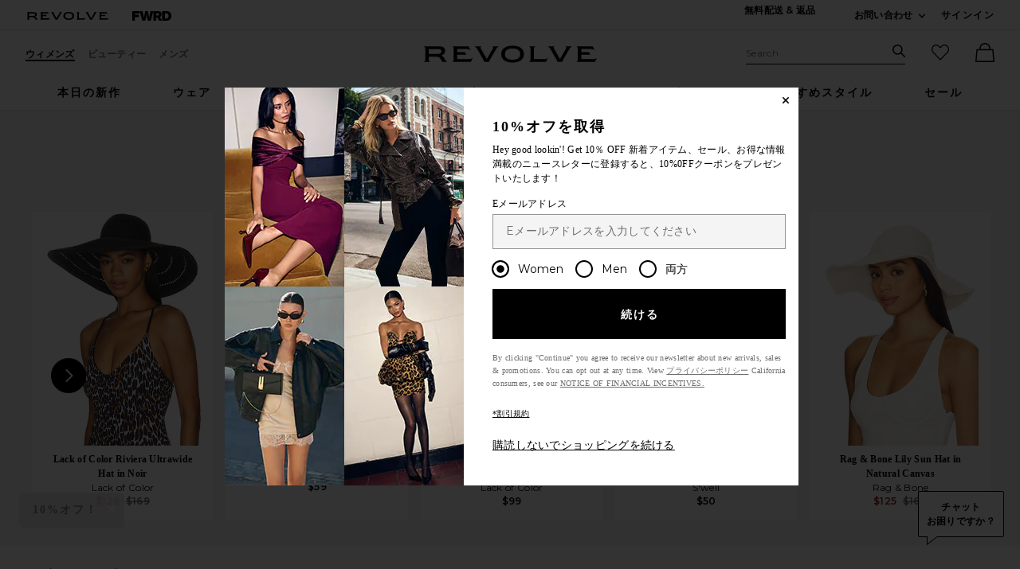

--- FILE ---
content_type: text/html;charset=UTF-8
request_url: https://jp.revolve.com/content/product/getMarkup/productDetailsTab/NIKR-WA66?d=Womens&code=NIKR-WA66
body_size: 5086
content:

<div id="details-ajaxed-tab" class="product-details product-sections js-tabs tabs--responsive"
     data-active-tab="product-details__title--active">
    <ul role="tablist" class="u-margin-l--none">
                                <li class="u-inline-block u-padding-r--lg u-padding-b--md">
                <a role="tab" aria-controls="product-details__description" href="#product-details__description"
                   class="js-product-details-tab-track product-sections__hed tabs__link product-details__title u-center u-padding-b--xs tabs__link--active product-details__title--active"
                   data-name="詳細"
                   data-tab-content=".product-details__description" aria-selected="true">
                    詳細
                    <span class="u-screen-reader">, currently selected</span>
                </a>
            </li>
            <li class="u-inline-block u-padding-r--lg u-padding-b--md">
                <a role="tab" aria-controls="product-details__size-fit" href="#product-details__size-fit" 
                   class="js-product-details-tab-track product-sections__hed tabs__link product-details__title u-center u-padding-b--xs js-track-size-fit-tab"
                   data-name="サイズ"
                   data-tab-content=".product-details__size-fit" aria-selected="false">
                    サイズ
                </a>
            </li>

                            <li class="u-inline-block u-padding-r--lg u-padding-b--md">
                    <a role="tab" aria-controls="product-details__about-brand" href="#product-details__about-brand" 
                       class="js-product-details-tab-track product-sections__hed tabs__link product-details__title 
                       u-right u-padding-b--xs"
                       data-name="ブランドについて"
                       data-tab-content=".product-details__about-brand" aria-selected="false">
                        ブランドについて
                    </a>
                </li>
                                </ul>

    
    <!-- Description -->
    <div role="tabpanel" class="product-details__content tabs__content product-details__description  tabs__content--active " id="product-details__description" tabindex="-1">
                                                                 <div class="u-text--md">                         100% コットン. ベトナム製. 手洗い. フロント部分にNikeの刺繍入り. Twill and mesh fabric with adjustable back strap. 鍔の長さ約2.5".S/Mサイズ周囲約23.55". このアイテムは米国外へ発送できません. Revolveスタイル番号 NIKR-WA66. メーカースタイル番号 FB5378-361. 
                     </div>                 
                
                        </div>

        <!--  Size & Fit -->
        <div role="tabpanel" class="product-details__content tabs__content product-details__size-fit" id="product-details__size-fit" tabindex="-1">
        <div>
                        <div id="size-guide-measurements-1" class="js-size-guide-measurements-1 tabs__content sizeguide-tab-content--active">
        <div class="u-flex">
    <div class="u-full-width">
        <table>
            <tr class="u-left"><th colspan="2">モデル  Info</th></tr>
            <tr><td colspan="2">夏 は、 5'9" and is wearing a size S/M</td></tr>
            <tr><td style="width:50%;">ウエスト</td><td>25.5"</td></tr>
            <tr><td style="width:50%;">胸囲</td><td>34"</td></tr>
            <tr><td style="width:50%;">ヒップ</td><td>37.5"</td></tr>
        </table>
    </div>
    <div class="u-full-width">
            </div>
</div>
    </div>
<div><button id="js-size-guide-focus-tabs" class="link js-track-sizeguide-click" type="button" aria-haspopup="dialog">サイズガイド</button></div>
        </div>
    </div>
            <!-- Ingredients -->
    
    <!-- About Brand -->

        <div role="tabpanel" class="product-details__content tabs__content product-details__about-brand" id="product-details__about-brand" tabindex="-1">
        <p class="u-margin-t--xl u-text--md">人間性とアスレチック革新を軸に、Nike（ナイキ）は「体さえあれば、誰でもアスリート」だと確信している。フットウェアから驚くほど多様なウェアに至るまで、Nikeは最高の外見と気分を保ちながらパフォーマンスを向上させることを使命としている。Nikeのシューズの多くは、その限定数量とユニークでクラシックなデザインから、希少なコレクターズアイテムとなっている。また、Dri-Fit、AeroReact、Storm-Fitなどの独自のファブリックは、機能性と美しさの両方を際立たせている。Nikeはアパレルを超えて、人の力、地球の力、遊びの力に投資し、環境保護や労働力としての女性の支援に取り組んでいる。</p>
    </div>
    </div>
<!--

Product Secondary Sidebar
=========================

This secondary sidebar is meant for extending to full width for tablet view

-->
<div class="pdp__cpl-wrap"  id="secondary-tab">
    <!-- Complete The Look -->
    

            <div>
            <div class="product-recs__wrap  u-padding-t--none ">
            <div class="u-align-content--center u-flex u-justify-content--between">
            <h2 class="h3-5-secondary">アクセサリー</h2>
                    </div>
    
    <!-- flex wrap for loyalty -->
                    <div class="carousel__content js-carousel-ctl"
             data-type="アクセサリー">

    
    <div class="js-carousel__prev u-hide">
      <div class="carousel__nav carousel__nav-prev carousel__nav-prev">
        <div class="carousel__nav-outer">
          <div class="carousel__nav-inner">
                        <button class="btn btn--circle btn--circle--md">
               <span class="icon icon--arrow-left ">
    <svg viewBox="0 0 16 16" aria-hidden="true" focusable="false" role="presentation">
        <path d="M9.75 12a.749.749 0 0 1-.51-.2l-3.5-3.25a.75.75 0 0 1 0-1.1l3.5-3.25a.75.75 0 0 1 1.02 1.1L7.352 8l2.908 2.7a.75.75 0 0 1-.51 1.3z"/>
    </svg>
</span>
               <span class="u-screen-reader">前のスライド</span>
            </button>
                      </div>
        </div>
      </div>
    </div>
        <div class="js-carousel__track carousel  u-padding-rl--lg">

        
                            
        <div class="product image-hover product-link image-hover--inline-block u-padding-rl--lg">
            <div class="u-relative js-beauty-lp-container" srctag="">
                                                              <a href="/beyond-yoga-spacedye-allure-/dp/BEYR-WS284/?d=Womens&srcType=dp_style_oos&sectionURL=Direct+Hit" class="u-center js-slick-no-focus js-plp-pdp-link" tabindex="-1" aria-hidden="true" focusable="false">
                                  <div class="js-qv-ctl--container">
                    <div>
                                                <img class="product-image u-aspect-66"
                            width="151"
                            height="228"
                            alt="Spacedye Allure Lace High Cropped Tank"
                            src="https://is4.revolveassets.com/images/p4/n/ps/BEYR-WS284_V1.jpg"
                                                           srcset="https://is4.revolveassets.com/images/p4/n/ps/BEYR-WS284_V1.jpg 1x, https://is4.revolveassets.com/images/p4/n/tv/BEYR-WS284_V1.jpg 2x"
                                                     >
                                          </div>
                  </div>
                              </a>
                            <a href="/beyond-yoga-spacedye-allure-/dp/BEYR-WS284/?d=Womens&srcType=dp_style_oos&sectionURL=Direct+Hit" class="u-center ctl-product-info js-plp-pdp-link2">
                <div class="product-name js-plp-name">Spacedye Allure Lace High Cropped Tank</div>
                <div class="product-brand js-plp-brand">Beyond Yoga</div>
                <div class="js-plp-prices-div">
                                      <div class="price price--on-sale">
                                                <span class="plp-price price__sale js-plp-price" content="28">$28</span>
                                          <span class="u-screen-reader">Previous price:</span>
                      <s class="plp-price-retail price__retail js-plp-price-retail">
              			  $72
                      </s>
                  </div>
                                  </div>

                
                
            </a>
                                    </div>
                                </div>
        
                                        
        <div class="product image-hover product-link image-hover--inline-block u-hide u-padding-rl--lg">
            <div class="u-relative js-beauty-lp-container" srctag="">
                                                              <a href="/jenny-bird-tome-medium-/dp/JENR-WL176/?d=Womens&srcType=dp_style_pdpctl&sectionURL=Direct+Hit" class="u-center js-slick-no-focus js-plp-pdp-link" tabindex="-1" aria-hidden="true" focusable="false">
                                  <div class="js-qv-ctl--container">
                    <div>
                                                <img class="product-image u-aspect-66 js-plp-lazy"
                            width="151"
                            height="228"
                            alt="Tome Medium Hoops"
                                                            src="[data-uri]"
                                data-lazy="https://is4.revolveassets.com/images/p4/n/ps/JENR-WL176_V1.jpg"
                                data-srcset="https://is4.revolveassets.com/images/p4/n/ps/JENR-WL176_V1.jpg 1x, https://is4.revolveassets.com/images/p4/n/tv/JENR-WL176_V1.jpg 2x"
                                                       style="opacity: 1;">
                                          </div>
                  </div>
                              </a>
                            <a href="/jenny-bird-tome-medium-/dp/JENR-WL176/?d=Womens&srcType=dp_style_pdpctl&sectionURL=Direct+Hit" class="u-center ctl-product-info js-plp-pdp-link2">
                <div class="product-name js-plp-name">Tome Medium Hoops</div>
                <div class="product-brand js-plp-brand">Jenny Bird</div>
                <div class="js-plp-prices-div">
                                      <div class="price">
                                              <span content="138" class="plp_price price__retail js-plp-price-retail">$138</span>
                                        </div>
                                  </div>

                
                
            </a>
                                    </div>
                                </div>
        
                                        
        <div class="product image-hover product-link image-hover--inline-block u-hide u-padding-rl--lg">
            <div class="u-relative js-beauty-lp-container" srctag="">
                                                              <a href="/kora-organics-silky-sun-drops-100-mineral-sunscreen-serum-spf-30-spf/dp/KORG-WU40/?d=Womens&srcType=dp_style_pdpctl&sectionURL=Direct+Hit" class="u-center js-slick-no-focus js-plp-pdp-link" tabindex="-1" aria-hidden="true" focusable="false">
                                  <div class="js-qv-ctl--container">
                    <div>
                                                <img class="product-image u-aspect-66 js-plp-lazy"
                            width="151"
                            height="228"
                            alt="Silky Sun Drops 100% Mineral Sunscreen Serum SPF 30"
                                                            src="[data-uri]"
                                data-lazy="https://is4.revolveassets.com/images/p4/n/ps/KORG-WU40_V1.jpg"
                                data-srcset="https://is4.revolveassets.com/images/p4/n/ps/KORG-WU40_V1.jpg 1x, https://is4.revolveassets.com/images/p4/n/tv/KORG-WU40_V1.jpg 2x"
                                                       style="opacity: 1;">
                                          </div>
                  </div>
                              </a>
                            <a href="/kora-organics-silky-sun-drops-100-mineral-sunscreen-serum-spf-30-spf/dp/KORG-WU40/?d=Womens&srcType=dp_style_pdpctl&sectionURL=Direct+Hit" class="u-center ctl-product-info js-plp-pdp-link2">
                <div class="product-name js-plp-name">Silky Sun Drops 100% Mineral Sunscreen Serum SPF 30</div>
                <div class="product-brand js-plp-brand">KORA Organics</div>
                <div class="js-plp-prices-div">
                                      <div class="price">
                                              <span content="57" class="plp_price price__retail js-plp-price-retail">$57</span>
                                        </div>
                                  </div>

                
                
            </a>
                                    </div>
                                </div>
        
                                        
        <div class="product image-hover product-link image-hover--inline-block u-hide u-padding-rl--lg">
            <div class="u-relative js-beauty-lp-container" srctag="">
                                                              <a href="/salt-stone-saffron-cedar-deodorant-/dp/SDSR-WU31/?d=Womens&srcType=dp_style_oos&sectionURL=Direct+Hit" class="u-center js-slick-no-focus js-plp-pdp-link" tabindex="-1" aria-hidden="true" focusable="false">
                                  <div class="js-qv-ctl--container">
                    <div>
                                                <img class="product-image u-aspect-66 js-plp-lazy"
                            width="151"
                            height="228"
                            alt="Saffron & Cedar Natural Deodorant"
                                                            src="[data-uri]"
                                data-lazy="https://is4.revolveassets.com/images/p4/n/ps/SDSR-WU31_V1.jpg"
                                data-srcset="https://is4.revolveassets.com/images/p4/n/ps/SDSR-WU31_V1.jpg 1x, https://is4.revolveassets.com/images/p4/n/tv/SDSR-WU31_V1.jpg 2x"
                                                       style="opacity: 1;">
                                          </div>
                  </div>
                              </a>
                            <a href="/salt-stone-saffron-cedar-deodorant-/dp/SDSR-WU31/?d=Womens&srcType=dp_style_oos&sectionURL=Direct+Hit" class="u-center ctl-product-info js-plp-pdp-link2">
                <div class="product-name js-plp-name">Saffron & Cedar Natural Deodorant</div>
                <div class="product-brand js-plp-brand">SALT & STONE</div>
                <div class="js-plp-prices-div">
                                      <div class="price">
                                              <span content="20" class="plp_price price__retail js-plp-price-retail">$20</span>
                                        </div>
                                  </div>

                
                
            </a>
                                    </div>
                                </div>
        
                                        
        <div class="product image-hover product-link image-hover--inline-block u-hide u-padding-rl--lg">
            <div class="u-relative js-beauty-lp-container" srctag="">
                                                              <a href="/ere-perez-avocado-waterproof-/dp/EREP-WU6/?d=Womens&srcType=dp_style_pdpctl&sectionURL=Direct+Hit" class="u-center js-slick-no-focus js-plp-pdp-link" tabindex="-1" aria-hidden="true" focusable="false">
                                  <div class="js-qv-ctl--container">
                    <div>
                                                <img class="product-image u-aspect-66 js-plp-lazy"
                            width="151"
                            height="228"
                            alt="Avocado Waterproof Mascara"
                                                            src="[data-uri]"
                                data-lazy="https://is4.revolveassets.com/images/p4/n/ps/EREP-WU6_V1.jpg"
                                data-srcset="https://is4.revolveassets.com/images/p4/n/ps/EREP-WU6_V1.jpg 1x, https://is4.revolveassets.com/images/p4/n/tv/EREP-WU6_V1.jpg 2x"
                                                       style="opacity: 1;">
                                          </div>
                  </div>
                              </a>
                            <a href="/ere-perez-avocado-waterproof-/dp/EREP-WU6/?d=Womens&srcType=dp_style_pdpctl&sectionURL=Direct+Hit" class="u-center ctl-product-info js-plp-pdp-link2">
                <div class="product-name js-plp-name">Avocado Waterproof Mascara</div>
                <div class="product-brand js-plp-brand">Ere Perez</div>
                <div class="js-plp-prices-div">
                                      <div class="price">
                                              <span content="29" class="plp_price price__retail js-plp-price-retail">$29</span>
                                        </div>
                                  </div>

                
                
            </a>
                                    </div>
                                </div>
        
                                        
        <div class="product image-hover product-link image-hover--inline-block u-hide u-padding-rl--lg">
            <div class="u-relative js-beauty-lp-container" srctag="">
                                                              <a href="/pat-mcgrath-labs-lust-/dp/PMCG-WU196/?d=Womens&srcType=dp_style_pdpctl&sectionURL=Direct+Hit" class="u-center js-slick-no-focus js-plp-pdp-link" tabindex="-1" aria-hidden="true" focusable="false">
                                  <div class="js-qv-ctl--container">
                    <div>
                                                <img class="product-image u-aspect-66 js-plp-lazy"
                            width="151"
                            height="228"
                            alt="LUST: Gloss"
                                                            src="[data-uri]"
                                data-lazy="https://is4.revolveassets.com/images/p4/n/ps/PMCG-WU196_V1.jpg"
                                data-srcset="https://is4.revolveassets.com/images/p4/n/ps/PMCG-WU196_V1.jpg 1x, https://is4.revolveassets.com/images/p4/n/tv/PMCG-WU196_V1.jpg 2x"
                                                       style="opacity: 1;">
                                          </div>
                  </div>
                              </a>
                            <a href="/pat-mcgrath-labs-lust-/dp/PMCG-WU196/?d=Womens&srcType=dp_style_pdpctl&sectionURL=Direct+Hit" class="u-center ctl-product-info js-plp-pdp-link2">
                <div class="product-name js-plp-name">LUST: Gloss</div>
                <div class="product-brand js-plp-brand">PAT McGRATH LABS</div>
                <div class="js-plp-prices-div">
                                      <div class="price">
                                              <span content="29" class="plp_price price__retail js-plp-price-retail">$29</span>
                                        </div>
                                  </div>

                
                
            </a>
                                    </div>
                                </div>
              </div>

      <div class="js-carousel__next u-hide">
          <div class="carousel__nav carousel__nav-next carousel__nav-next">
            <div class="carousel__nav-outer">
              <div class="carousel__nav-inner">
                                <button class="btn btn--circle btn--circle--md">
                  <span class="icon icon--arrow-right ">
    <svg viewBox="0 0 16 16" aria-hidden="true" focusable="false" role="presentation">
        <path d="M6.25 12a.75.75 0 0 1-.51-1.3L8.648 8 5.74 5.3A.75.75 0 1 1 6.76 4.2l3.5 3.25a.75.75 0 0 1 0 1.1l-3.5 3.25a.749.749 0 0 1-.51.2z"/>
    </svg>
</span>
                  <span class="u-screen-reader">次のスライド</span>
                </button>
                              </div>
            </div>
          </div>
        </div>

    </div>
        </div>

                    </div>
    </div><!-- Product Secondary Sidebar -->


--- FILE ---
content_type: application/javascript
request_url: https://jp.revolve.com/ydPu0-WCo/z0YKfn/JratoH/IMg0Y8/EQOEzGhzzJJtktb9/I0J6RQ/TlxK/ckRcWRYB
body_size: 172745
content:
(function(){if(typeof Array.prototype.entries!=='function'){Object.defineProperty(Array.prototype,'entries',{value:function(){var index=0;const array=this;return {next:function(){if(index<array.length){return {value:[index,array[index++]],done:false};}else{return {done:true};}},[Symbol.iterator]:function(){return this;}};},writable:true,configurable:true});}}());(function(){MM();Z9Y();BkY();var n3=function(Rw){var tW=Rw%4;if(tW===2)tW=3;var Xt=42+tW;var Zd;if(Xt===42){Zd=function Ac(TW,AF){return TW*AF;};}else if(Xt===43){Zd=function mJ(jG,nW){return jG+nW;};}else{Zd=function Q0(B0,Ww){return B0-Ww;};}return Zd;};var HJ=function(BG,FW){return BG<=FW;};var VW=function(){return Kd.apply(this,[EM,arguments]);};var Nc=function(){if(YH["Date"]["now"]&&typeof YH["Date"]["now"]()==='number'){return YH["Date"]["now"]();}else{return +new (YH["Date"])();}};var J9=function(fG){return !fG;};var jJ=function(U3){try{if(U3!=null&&!YH["isNaN"](U3)){var Bt=YH["parseFloat"](U3);if(!YH["isNaN"](Bt)){return Bt["toFixed"](2);}}}catch(LW){}return -1;};var XO=function(){return RW.apply(this,[vM,arguments]);};var Yd=function(w0,jO){return w0 instanceof jO;};var L3=function(){RR=[];};var nd=function(pk,sO){return pk!==sO;};var AW=function sF(FR,Lw){'use strict';var j2=sF;switch(FR){case EY:{Pw.push(E2);var A9=YH[vt()[Lq(Ed)](xc,Tw,jw)][zB()[k9(BR)](LQ,dB,qc,GF,QO)]?TI:bF;var BB=YH[vt()[Lq(Ed)](rc,Tw,jw)][fW()[KF(pq)](l9,Yc,CW)]?jQ[fW()[KF(TB)].apply(null,[Tw,Mt,wW])]():RI[l0];var kd=YH[vt()[Lq(Ed)].call(null,J9([]),Tw,jw)][vt()[Lq(DI)](Cc,Nt,Gt)]?TI:bF;var vq=YH[vt()[Lq(Ed)](b0,Tw,jw)][vt()[Lq(MW)](J9(J9({})),fw,L2)]?TI:bF;var G0=YH[vt()[Lq(Ed)].call(null,jB,Tw,jw)][fW()[KF(jq)](LQ,d0,MR)]?TI:bF;var Bk=YH[QG(typeof vt()[Lq(c0)],UG([],[][[]]))?vt()[Lq(pJ)].apply(null,[J9({}),AJ,PB]):vt()[Lq(Ed)](VG,Tw,jw)][vt()[Lq(Fw)](Nt,nB,bd)]?TI:bF;var WW=YH[vt()[Lq(Ed)](J9(J9([])),Tw,jw)][vt()[Lq(VR)].apply(null,[QI,sW,jH])]?TI:bF;var XB=YH[QG(typeof vt()[Lq(Ed)],UG('',[][[]]))?vt()[Lq(pJ)](h9,IB,lW):vt()[Lq(Ed)](s9,Tw,jw)][Yk()[Vq(nc)](Fc,GF,vc,BF)]?TI:bF;var WJ=YH[vt()[Lq(Ed)](IJ,Tw,jw)][nd(typeof vt()[Lq(Vw)],UG([],[][[]]))?vt()[Lq(qG)](O3,D3,kW):vt()[Lq(pJ)](xc,z3,gB)]?TI:bF;var JR=YH[fW()[KF(HG)](c0,EJ,Dd)][x0()[GO(bF)].apply(null,[gO,jI,lG])].bind?TI:bF;var Gd=YH[vt()[Lq(Ed)](J9(J9(TI)),Tw,jw)][x0()[GO(XF)](BR,tI,nJ)]?TI:jQ[nd(typeof fW()[KF(nB)],UG('',[][[]]))?fW()[KF(vG)](b0,wF,qJ):fW()[KF(SI)].call(null,J9(J9({})),n0,bF)]();var Jq=YH[QG(typeof vt()[Lq(X0)],UG([],[][[]]))?vt()[Lq(pJ)](J9(J9({})),Ok,JB):vt()[Lq(Ed)].apply(null,[GF,Tw,jw])][fW()[KF(Q2)](J9(J9(bF)),W3,Hd)]?TI:RI[l0];var Wc;var KG;try{var L0=Pw.length;var wd=J9(k4);Wc=YH[vt()[Lq(Ed)].call(null,J9({}),Tw,jw)][Yk()[Vq(Cc)](X0,sB,UB,c2)]?TI:bF;}catch(PQ){Pw.splice(zt(L0,TI),Infinity,E2);Wc=RI[l0];}try{var bc=Pw.length;var Yw=J9(J9(XS));KG=YH[vt()[Lq(Ed)](IR,Tw,jw)][QG(typeof x0()[GO(Bd)],UG([],[][[]]))?x0()[GO(n0)](Jc,V2,J9(bF)):x0()[GO(ZW)].apply(null,[X0,HI,Ed])]?TI:jQ[fW()[KF(vG)](TI,wF,qJ)]();}catch(vJ){Pw.splice(zt(bc,TI),Infinity,E2);KG=RI[l0];}var E3;return Pw.pop(),E3=UG(UG(UG(UG(UG(UG(UG(UG(UG(UG(UG(UG(UG(A9,MF(BB,TI)),MF(kd,b0)),MF(vq,l0)),MF(G0,RI[Ld])),MF(Bk,GF)),MF(WW,n0)),MF(XB,N9)),MF(Wc,lI)),MF(KG,RI[Oq])),MF(WJ,sB)),MF(JR,RI[D3])),MF(Gd,RI[J0])),MF(Jq,d0)),E3;}break;case vM:{var fF;Pw.push(CR);var kk;var SB;for(fF=RI[l0];Z3(fF,Lw[vt()[Lq(bF)](c0,sB,KR)]);fF+=TI){SB=Lw[fF];}kk=SB[fW()[KF(KR)](rd,Od,J2)]();if(YH[vt()[Lq(Ed)](n0,Tw,Z9)].bmak[nd(typeof vt()[Lq(hO)],'undefined')?vt()[Lq(pq)].call(null,Lk,Tk,HW):vt()[Lq(pJ)](lO,mR,Mk)][kk]){YH[vt()[Lq(Ed)].apply(null,[QI,Tw,Z9])].bmak[vt()[Lq(pq)](QF,Tk,HW)][kk].apply(YH[nd(typeof vt()[Lq(kq)],'undefined')?vt()[Lq(Ed)](Pd,Tw,Z9):vt()[Lq(pJ)](J9(bF),fB,rI)].bmak[vt()[Lq(pq)].call(null,rd,Tk,HW)],SB);}Pw.pop();}break;case LX:{Pw.push(mR);var Qw=c9;var mF=fW()[KF(GF)].apply(null,[Nt,ZB,Wt]);for(var rk=RI[l0];Z3(rk,Qw);rk++){mF+=QG(typeof x0()[GO(Oq)],'undefined')?x0()[GO(n0)].apply(null,[bG,k0,J9([])]):x0()[GO(LJ)](vc,m0,xk);Qw++;}Pw.pop();}break;case XD:{Pw.push(rR);try{var FF=Pw.length;var Fd=J9(J9(XS));var GB=UG(UG(UG(UG(UG(UG(UG(UG(UG(UG(UG(UG(UG(UG(UG(UG(UG(UG(UG(UG(UG(UG(UG(UG(YH[fW()[KF(EJ)](RG,DB,SR)](YH[x0()[GO(mk)](JJ,vI,fR)][nd(typeof vt()[Lq(kq)],UG('',[][[]]))?vt()[Lq(I0)](J9(J9(bF)),jc,q0):vt()[Lq(pJ)].apply(null,[QI,NG,vd])]),MF(YH[fW()[KF(EJ)].call(null,c0,DB,SR)](YH[x0()[GO(mk)].call(null,JJ,vI,J9(J9(bF)))][zB()[k9(dk)].apply(null,[Ed,nw,TB,J9(J9([])),k3])]),TI)),MF(YH[fW()[KF(EJ)](fw,DB,SR)](YH[x0()[GO(mk)](JJ,vI,N3)][x0()[GO(st)].apply(null,[st,HO,lI])]),b0)),MF(YH[fW()[KF(EJ)].call(null,J9(J9(TI)),DB,SR)](YH[x0()[GO(mk)](JJ,vI,J9(bF))][vt()[Lq(Ow)](J9({}),R0,pF)]),l0)),MF(YH[fW()[KF(EJ)](S3,DB,SR)](YH[vt()[Lq(d0)](fR,L5,D0)][x0()[GO(jl)](N5,hF,J9(bF))]),pJ)),MF(YH[fW()[KF(EJ)](xk,DB,SR)](YH[x0()[GO(mk)].apply(null,[JJ,vI,Hg])][vt()[Lq(TE)](Nt,c0,Sk)]),GF)),MF(YH[fW()[KF(EJ)](EJ,DB,SR)](YH[x0()[GO(mk)].apply(null,[JJ,vI,I1])][zB()[k9(Cc)](QF,xn,s7,J9(bF),Lk)]),n0)),MF(YH[fW()[KF(EJ)](Ss,DB,SR)](YH[x0()[GO(mk)](JJ,vI,J9(J9([])))][Yk()[Vq(R6)].apply(null,[J6,C6,mk,sT])]),RI[RG])),MF(YH[fW()[KF(EJ)](c0,DB,SR)](YH[QG(typeof x0()[GO(z7)],UG('',[][[]]))?x0()[GO(n0)](Y5,E2,J9(TI)):x0()[GO(mk)](JJ,vI,rd)][z8()[G6(d0)].call(null,Ip,wF,L1,lO,vC)]),lI)),MF(YH[QG(typeof fW()[KF(MN)],UG('',[][[]]))?fW()[KF(SI)].apply(null,[l9,st,d1]):fW()[KF(EJ)](Mp,DB,SR)](YH[x0()[GO(mk)](JJ,vI,fZ)][vt()[Lq(pg)](R6,Zp,II)]),wF)),MF(YH[fW()[KF(EJ)].call(null,ZE,DB,SR)](YH[x0()[GO(mk)].apply(null,[JJ,vI,Gm])][zB()[k9(nc)](d0,vC,Ag,fZ,lO)]),sB)),MF(YH[fW()[KF(EJ)].call(null,X0,DB,SR)](YH[QG(typeof x0()[GO(QI)],UG([],[][[]]))?x0()[GO(n0)](wE,x6,zm):x0()[GO(mk)].apply(null,[JJ,vI,MN])][vt()[Lq(Mt)](s9,bE,JI)]),SI)),MF(YH[fW()[KF(EJ)](Mg,DB,SR)](YH[x0()[GO(mk)].call(null,JJ,vI,Kg)][vt()[Lq(hU)](GF,Ks,Mc)]),Ip)),MF(YH[fW()[KF(EJ)].apply(null,[J9(J9([])),DB,SR])](YH[x0()[GO(mk)].call(null,JJ,vI,xk)][fW()[KF(U1)](vc,ZW,F0)]),d0)),MF(YH[fW()[KF(EJ)].apply(null,[ZE,DB,SR])](YH[x0()[GO(mk)](JJ,vI,TB)][fW()[KF(qN)](IJ,xN,fl)]),vc)),MF(YH[fW()[KF(EJ)](b0,DB,SR)](YH[QG(typeof x0()[GO(Mp)],UG([],[][[]]))?x0()[GO(n0)](x5,l1,BR):x0()[GO(mk)](JJ,vI,Oq)][BT()[N8(X0)].call(null,Nl,fw,AT,Ld,fw)]),RI[dk])),MF(YH[fW()[KF(EJ)].apply(null,[L1,DB,SR])](YH[nd(typeof x0()[GO(Bg)],'undefined')?x0()[GO(mk)].call(null,JJ,vI,J9(J9(bF))):x0()[GO(n0)](gm,SU,wF)][QG(typeof x0()[GO(jZ)],UG([],[][[]]))?x0()[GO(n0)](Tl,FT,d0):x0()[GO(Gp)](I0,O0,C6)]),LQ)),MF(YH[fW()[KF(EJ)](l9,DB,SR)](YH[QG(typeof x0()[GO(N5)],'undefined')?x0()[GO(n0)](tg,TB,ZE):x0()[GO(mk)](JJ,vI,J9(J9(TI)))][BT()[N8(Zp)](nJ,Ss,AT,Ed,nc)]),QF)),MF(YH[fW()[KF(EJ)].apply(null,[Nt,DB,SR])](YH[x0()[GO(mk)](JJ,vI,J9(TI))][x0()[GO(As)](Fc,RJ,tZ)]),Cm)),MF(YH[fW()[KF(EJ)](GN,DB,SR)](YH[x0()[GO(mk)].apply(null,[JJ,vI,A8])][vt()[Lq(nJ)].call(null,J9(bF),jZ,pB)]),C6)),MF(YH[fW()[KF(EJ)](J9(J9(bF)),DB,SR)](YH[x0()[GO(mk)].call(null,JJ,vI,Y8)][fW()[KF(Q8)](LJ,jq,PW)]),jQ[QG(typeof BT()[N8(vc)],UG(fW()[KF(GF)](EJ,ZB,QD),[][[]]))?BT()[N8(lI)].call(null,ET,bF,gB,D8,R6):BT()[N8(lG)](nT,b0,QU,pJ,jB)]())),MF(YH[fW()[KF(EJ)](vG,DB,SR)](YH[x0()[GO(mk)](JJ,vI,QI)][x0()[GO(zN)](vd,Ek,J9(TI))]),RI[lG])),MF(YH[QG(typeof fW()[KF(sW)],'undefined')?fW()[KF(SI)](Lk,QT,sg):fW()[KF(EJ)](J9({}),DB,SR)](YH[x0()[GO(mk)].apply(null,[JJ,vI,BZ])][fW()[KF(CR)](Cc,ZU,pU)]),R6)),MF(YH[fW()[KF(EJ)].apply(null,[GN,DB,SR])](YH[fW()[KF(BR)](Nt,Z7,b7)][vt()[Lq(Ip)].call(null,SI,pJ,xP)]),Ld)),MF(YH[fW()[KF(EJ)].call(null,lI,DB,SR)](YH[vt()[Lq(d0)](vG,L5,D0)][fW()[KF(Rs)](d8,U7,hR)]),lO));var KP;return Pw.pop(),KP=GB,KP;}catch(TZ){Pw.splice(zt(FF,TI),Infinity,rR);var NZ;return Pw.pop(),NZ=bF,NZ;}Pw.pop();}break;case Rj:{var WP=Lw[XS];Pw.push(zZ);var NP=WP[vt()[Lq(lW)].apply(null,[d0,TB,Wl])](function(q5){return r7.apply(this,[fK,arguments]);});var Dp;return Dp=NP[vt()[Lq(kE)].apply(null,[lI,x7,Y7])](fW()[KF(dC)](J9({}),ZE,nZ)),Pw.pop(),Dp;}break;case pr:{Pw.push(vU);YH[QG(typeof x0()[GO(Fw)],'undefined')?x0()[GO(n0)].apply(null,[CR,xN,S3]):x0()[GO(KE)].apply(null,[CI,hB,GN])](function(){return sF.apply(this,[LX,arguments]);},Gg);Pw.pop();}break;case Mr:{var rZ=Lw[XS];Pw.push(cT);var kT=QG(typeof fW()[KF(I0)],UG([],[][[]]))?fW()[KF(SI)](zm,Ip,gZ):fW()[KF(GF)](J9(TI),ZB,JI);var X8=x0()[GO(MW)](Hg,G9,J9(J9({})));var wn=bF;var f8=rZ[nd(typeof zB()[k9(MN)],UG([],[][[]]))?zB()[k9(jB)](SI,b7,qE,RG,Xn):zB()[k9(pJ)](v6,d8,Oq,ZB,IR)]();while(Z3(wn,f8[vt()[Lq(bF)](J9(bF),sB,Y7)])){if(K6(X8[vt()[Lq(Kp)].call(null,S1,wP,Cq)](f8[QG(typeof fW()[KF(Od)],UG('',[][[]]))?fW()[KF(SI)](J9(J9(bF)),S6,vl):fW()[KF(N9)].apply(null,[T7,rd,nt])](wn)),RI[l0])||K6(X8[vt()[Lq(Kp)](Bn,wP,Cq)](f8[fW()[KF(N9)].call(null,J9({}),rd,nt)](UG(wn,TI))),bF)){kT+=RI[b0];}else{kT+=bF;}wn=UG(wn,b0);}var dT;return Pw.pop(),dT=kT,dT;}break;}};var Jl=function(xE,Hs){return xE>>>Hs|xE<<32-Hs;};var Lp=function(Ts){return YH["Math"]["floor"](YH["Math"]["random"]()*Ts["length"]);};var Kd=function tC(gU,l6){var rm=tC;while(gU!=GY){switch(gU){case WX:{var H5;gU=GY;return Pw.pop(),H5=d5,H5;}break;case HD:{gU=kY;while(Tp(Lm,bF)){if(nd(IE[Vn[b0]],YH[Vn[TI]])&&K6(IE,Og[Vn[bF]])){if(j7(Og,FE)){UT+=c7(Vv,[Rm]);}return UT;}if(QG(IE[Vn[b0]],YH[Vn[TI]])){var G1=zs[Og[IE[bF]][bF]];var Pl=tC(TH,[Lm,J9({}),IE[TI],G1,UG(Rm,Pw[zt(Pw.length,TI)])]);UT+=Pl;IE=IE[bF];Lm-=xT(PX,[Pl]);}else if(QG(Og[IE][Vn[b0]],YH[Vn[TI]])){var G1=zs[Og[IE][bF]];var Pl=tC.call(null,TH,[Lm,ZP,bF,G1,UG(Rm,Pw[zt(Pw.length,TI)])]);UT+=Pl;Lm-=xT(PX,[Pl]);}else{UT+=c7(Vv,[Rm]);Rm+=Og[IE];--Lm;};++IE;}}break;case DX:{gU+=qv;return p1;}break;case cY:{gU=GY;return c7(CS,[FZ]);}break;case wj:{for(var xZ=bF;Z3(xZ,Rp[vt()[Lq(bF)](pJ,sB,CU)]);xZ=UG(xZ,TI)){var VE=Rp[fW()[KF(N9)].call(null,Mp,rd,Vj)](xZ);var g1=t7[VE];m7+=g1;}var Yp;return Pw.pop(),Yp=m7,Yp;}break;case hz:{gU=GY;while(Z3(FP,qT[Vn[bF]])){z8()[qT[FP]]=J9(zt(FP,TI))?function(){FE=[];tC.call(this,LX,[qT]);return '';}:function(){var Cp=qT[FP];var Us=z8()[Cp];return function(VN,DZ,tU,Fp,qU){if(QG(arguments.length,bF)){return Us;}var nU=tC(TH,[VN,J9(J9([])),tU,Cc,qU]);z8()[Cp]=function(){return nU;};return nU;};}();++FP;}}break;case Oj:{gU=sj;for(var zC=bF;Z3(zC,Is[vt()[Lq(bF)](Kg,sB,x7)]);zC=UG(zC,TI)){(function(){var XT=Is[zC];var Os=Z3(zC,xC);Pw.push(ss);var WZ=Os?fW()[KF(TI)].call(null,C6,O1,Jh):fW()[KF(bF)](SI,Tk,rx);var Al=Os?YH[vt()[Lq(b0)](Mp,EE,P)]:YH[vt()[Lq(TI)].apply(null,[Mp,R6,mM])];var wU=UG(WZ,XT);jQ[wU]=function(){var nP=Al(gl(XT));jQ[wU]=function(){return nP;};return nP;};Pw.pop();}());}}break;case FK:{gU-=dV;var FZ=UG([],[]);var HU=PN[pn];for(var N7=zt(HU.length,TI);K6(N7,bF);N7--){var J8=tN(zt(UG(N7,jg),Pw[zt(Pw.length,TI)]),l7.length);var cC=hp(HU,N7);var HP=hp(l7,J8);FZ+=c7(Vv,[Bp(kn(Bp(cC,HP)),f5(cC,HP))]);}}break;case sj:{gU+=kx;Pw.pop();}break;case SM:{var RE=UG([],[]);H6=zt(sm,Pw[zt(Pw.length,TI)]);gU=d4;}break;case d4:{gU=Xr;while(Tp(D1,bF)){if(nd(sZ[kN[b0]],YH[kN[TI]])&&K6(sZ,XN[kN[bF]])){if(j7(XN,T8)){RE+=c7(Vv,[H6]);}return RE;}if(QG(sZ[kN[b0]],YH[kN[TI]])){var h8=I6[XN[sZ[bF]][bF]];var WU=tC.apply(null,[UM,[D1,UG(H6,Pw[zt(Pw.length,TI)]),sZ[TI],L5,h8]]);RE+=WU;sZ=sZ[bF];D1-=xT(WM,[WU]);}else if(QG(XN[sZ][kN[b0]],YH[kN[TI]])){var h8=I6[XN[sZ][bF]];var WU=tC.call(null,UM,[D1,UG(H6,Pw[zt(Pw.length,TI)]),bF,J9([]),h8]);RE+=WU;D1-=xT(WM,[WU]);}else{RE+=c7(Vv,[H6]);H6+=XN[sZ];--D1;};++sZ;}}break;case WH:{gU=Jf;SP=zt(BN,Pw[zt(Pw.length,TI)]);}break;case vX:{for(var rp=bF;Z3(rp,AP[lZ[bF]]);++rp){BT()[AP[rp]]=J9(zt(rp,lI))?function(){M1=[];tC.call(this,HX,[AP]);return '';}:function(){var hT=AP[rp];var mn=BT()[hT];return function(VZ,Ln,V5,G7,UI){if(QG(arguments.length,bF)){return mn;}var hs=tC(UV,[VZ,OC,V5,G7,s9]);BT()[hT]=function(){return hs;};return hs;};}();}gU+=IM;}break;case Jf:{gU+=zH;while(Tp(KN,bF)){if(nd(ST[lZ[b0]],YH[lZ[TI]])&&K6(ST,ql[lZ[bF]])){if(j7(ql,M1)){p1+=c7(Vv,[SP]);}return p1;}if(QG(ST[lZ[b0]],YH[lZ[TI]])){var Z5=sl[ql[ST[bF]][bF]];var Eg=tC(UV,[ST[TI],kq,UG(SP,Pw[zt(Pw.length,TI)]),KN,Z5]);p1+=Eg;ST=ST[bF];KN-=xT(cD,[Eg]);}else if(QG(ql[ST][lZ[b0]],YH[lZ[TI]])){var Z5=sl[ql[ST][bF]];var Eg=tC.apply(null,[UV,[bF,A8,UG(SP,Pw[zt(Pw.length,TI)]),KN,Z5]]);p1+=Eg;KN-=xT(cD,[Eg]);}else{p1+=c7(Vv,[SP]);SP+=ql[ST];--KN;};++ST;}}break;case dv:{for(var CP=zt(Nm.length,TI);K6(CP,bF);CP--){var gP=tN(zt(UG(CP,qZ),Pw[zt(Pw.length,TI)]),Rl.length);var B7=hp(Nm,CP);var G8=hp(Rl,gP);qg+=c7(Vv,[f5(Bp(kn(B7),G8),Bp(kn(G8),B7))]);}gU=KM;}break;case kY:{gU=GY;return UT;}break;case AM:{while(Z3(MT,w6.length)){vt()[w6[MT]]=J9(zt(MT,pJ))?function(){return xT.apply(this,[Vv,arguments]);}:function(){var XC=w6[MT];return function(PP,R1,kP){var pp=VW(bF,R1,kP);vt()[XC]=function(){return pp;};return pp;};}();++MT;}gU=GY;}break;case UV:{var ST=l6[XS];gU=WH;var pm=l6[k4];var BN=l6[mH];var KN=l6[XD];var ql=l6[LX];if(QG(typeof ql,lZ[l0])){ql=M1;}var p1=UG([],[]);}break;case TV:{if(QG(typeof Og,Vn[l0])){Og=FE;}var UT=UG([],[]);Rm=zt(fp,Pw[zt(Pw.length,TI)]);gU=HD;}break;case Fv:{var pn=l6[XS];var jg=l6[k4];var lm=l6[mH];gU+=xf;var l7=PN[F8];}break;case kV:{gU=GY;while(Z3(Qg,tp.length)){x0()[tp[Qg]]=J9(zt(Qg,n0))?function(){return xT.apply(this,[UV,arguments]);}:function(){var V8=tp[Qg];return function(Tn,s6,N1){var Ll=b1.call(null,Tn,s6,IJ);x0()[V8]=function(){return Ll;};return Ll;};}();++Qg;}}break;case CS:{var Is=l6[XS];gU=Oj;var xC=l6[k4];var gl=tC(PX,[]);Pw.push(Dl);}break;case VY:{gU+=QH;while(Z3(DU,XU[kN[bF]])){zB()[XU[DU]]=J9(zt(DU,pJ))?function(){T8=[];tC.call(this,EV,[XU]);return '';}:function(){var km=XU[DU];var TU=zB()[km];return function(O5,Zn,bP,s8,hN){if(QG(arguments.length,bF)){return TU;}var D7=tC.call(null,UM,[O5,Zn,bP,TB,IR]);zB()[km]=function(){return D7;};return D7;};}();++DU;}}break;case UH:{gU+=bz;if(Z3(Q5,cg[TP[bF]])){do{p7()[cg[Q5]]=J9(zt(Q5,n0))?function(){wl=[];tC.call(this,mH,[cg]);return '';}:function(){var CN=cg[Q5];var RN=p7()[CN];return function(w1,l8,f7,vg,mP){if(QG(arguments.length,bF)){return RN;}var dZ=c7(mS,[w1,l8,tZ,TI,mP]);p7()[CN]=function(){return dZ;};return dZ;};}();++Q5;}while(Z3(Q5,cg[TP[bF]]));}}break;case Yj:{var tp=l6[XS];r1(tp[bF]);gU=kV;var Qg=bF;}break;case XD:{var w6=l6[XS];Rn(w6[bF]);gU+=v4;var MT=bF;}break;case Xr:{gU=GY;return RE;}break;case TH:{var Lm=l6[XS];gU=TV;var wm=l6[k4];var IE=l6[mH];var Og=l6[XD];var fp=l6[LX];}break;case KM:{return RW(bj,[qg]);}break;case EV:{var XU=l6[XS];var DU=bF;gU+=ES;}break;case pr:{gU=WX;var RZ=l6[XS];var M8=l6[k4];Pw.push(tT);var d5=[];var YC=tC(PX,[]);var NU=M8?YH[vt()[Lq(TI)](pJ,R6,ON)]:YH[vt()[Lq(b0)](J9(J9([])),EE,Op)];for(var Hl=bF;Z3(Hl,RZ[vt()[Lq(bF)].call(null,ZB,sB,rs)]);Hl=UG(Hl,TI)){d5[QG(typeof vt()[Lq(pJ)],UG([],[][[]]))?vt()[Lq(pJ)](J0,P7,Mt):vt()[Lq(l0)].call(null,ZP,Fn,x6)](NU(YC(RZ[Hl])));}}break;case UM:{var D1=l6[XS];var sm=l6[k4];var sZ=l6[mH];gU+=nx;var mm=l6[XD];var XN=l6[LX];if(QG(typeof XN,kN[l0])){XN=T8;}}break;case LX:{var qT=l6[XS];gU=hz;var FP=bF;}break;case mH:{var cg=l6[XS];gU=UH;var Q5=bF;}break;case EM:{var bp=l6[XS];var kZ=l6[k4];gU+=YV;var qZ=l6[mH];var Rl=Sn[vc];var qg=UG([],[]);var Nm=Sn[kZ];}break;case mS:{var Rp=l6[XS];var t7=l6[k4];Pw.push(rU);var m7=fW()[KF(GF)].apply(null,[dC,ZB,CK]);gU+=v4;}break;case PX:{Pw.push(tm);var IU={'\x31':vt()[Lq(N9)].apply(null,[J9(J9({})),LU,NY]),'\x37':x0()[GO(l0)].apply(null,[d8,Zj,VG]),'\x43':QG(typeof vt()[Lq(l0)],'undefined')?vt()[Lq(pJ)].apply(null,[Ss,f6,BC]):vt()[Lq(lI)](Lk,zT,dN),'\x47':x0()[GO(GF)].call(null,Cl,IN,J9(J9({}))),'\x4a':x0()[GO(N9)].call(null,vp,g6,ZP),'\x4e':x0()[GO(lI)].call(null,U1,wS,L5),'\x57':x0()[GO(wF)].call(null,mE,m5,l0),'\x58':QG(typeof vt()[Lq(wF)],UG([],[][[]]))?vt()[Lq(pJ)](lO,JT,TI):vt()[Lq(wF)](Hg,P5,pS),'\x67':vt()[Lq(sB)].call(null,X0,RU,W5),'\x68':x0()[GO(sB)].apply(null,[Rs,nz,J0]),'\x71':fW()[KF(l0)](s9,A1,Rr)};var HZ;return HZ=function(cN){return tC(mS,[cN,IU]);},Pw.pop(),HZ;}break;case HX:{gU=vX;var AP=l6[XS];}break;}}};var UG=function(rl,YU){return rl+YU;};var JU=function(){return Kd.apply(this,[EV,arguments]);};var Qm=function(Sg,D5){return Sg/D5;};var sP=function(){return Kd.apply(this,[UV,arguments]);};var QN=function(lg,sI){return lg>>sI;};var ZZ=function(){return Kd.apply(this,[UM,arguments]);};var f5=function(bI,DN){return bI|DN;};var HE=function(Fs){if(Fs===undefined||Fs==null){return 0;}var JP=Fs["toLowerCase"]()["replace"](/[^0-9]+/gi,'');return JP["length"];};var RW=function YT(Zl,H8){var X6=YT;for(Zl;Zl!=l4;Zl){switch(Zl){case nD:{Zl-=RK;while(Z3(Vp,QC.length)){fW()[QC[Vp]]=J9(zt(Vp,SI))?function(){return xT.apply(this,[cH,arguments]);}:function(){var Cs=QC[Vp];return function(gs,E8,Ap){var JE=V7.apply(null,[J9(J9([])),E8,Ap]);fW()[Cs]=function(){return JE;};return JE;};}();++Vp;}}break;case qz:{for(var bl=bF;Z3(bl,WT.length);bl++){var IZ=hp(WT,bl);var Dn=hp(V7.mK,PE++);C5+=c7(Vv,[Bp(f5(kn(IZ),kn(Dn)),f5(IZ,Dn))]);}Zl-=fx;}break;case H4:{Zl-=Yr;return c7(lv,[pT]);}break;case Jv:{return SZ;}break;case zz:{Zl=rK;var r5=zt(O8.length,TI);}break;case rK:{while(K6(r5,bF)){var Q6=tN(zt(UG(r5,dU),Pw[zt(Pw.length,TI)]),rC.length);var w5=hp(O8,r5);var LZ=hp(rC,Q6);pT+=c7(Vv,[Bp(f5(kn(w5),kn(LZ)),f5(w5,LZ))]);r5--;}Zl=H4;}break;case Rj:{Zl+=bH;var vZ=H8[XS];var LN=H8[k4];var dU=H8[mH];var rC=V6[CR];var pT=UG([],[]);var O8=V6[LN];}break;case Q4:{Zl=l4;var z5=H8[XS];var HT=UG([],[]);for(var RC=zt(z5.length,TI);K6(RC,bF);RC--){HT+=z5[RC];}return HT;}break;case QQ:{var pZ=H8[XS];VW.PY=YT(Q4,[pZ]);Zl+=j4;while(Z3(VW.PY.length,Bv))VW.PY+=VW.PY;}break;case vx:{Pw.push(lp);Rn=function(p8){return YT.apply(this,[QQ,arguments]);};Kd(EM,[xc,kC,AU]);Zl+=gx;Pw.pop();}break;case EY:{var fC=H8[XS];var SZ=UG([],[]);var vs=zt(fC.length,TI);if(K6(vs,bF)){do{SZ+=fC[vs];vs--;}while(K6(vs,bF));}Zl=Jv;}break;case BY:{return qP;}break;case HX:{var I8=H8[XS];Zl+=lf;V7.mK=YT(EY,[I8]);while(Z3(V7.mK.length,YQ))V7.mK+=V7.mK;}break;case wz:{Zl=l4;Pw.push(pN);UZ=function(Y6){return YT.apply(this,[HX,arguments]);};V7(Gm,nI,nI);Pw.pop();}break;case vv:{var lT=H8[XS];var S7=UG([],[]);var gn=zt(lT.length,TI);while(K6(gn,bF)){S7+=lT[gn];gn--;}Zl=l4;return S7;}break;case lV:{var B8=bF;while(Z3(B8,JZ.length)){var HN=hp(JZ,B8);var j1=hp(VW.PY,Es++);qP+=c7(Vv,[f5(Bp(kn(HN),j1),Bp(kn(j1),HN))]);B8++;}Zl=BY;}break;case pr:{var np=H8[XS];b1.WD=YT(vv,[np]);Zl+=LK;while(Z3(b1.WD.length,Gx))b1.WD+=b1.WD;}break;case mx:{Pw.push(vc);Zl+=T4;r1=function(MZ){return YT.apply(this,[pr,arguments]);};Kd.apply(null,[Fv,[Cm,R6,VG]]);Pw.pop();}break;case jM:{Zl+=OH;var xm=H8[XS];var P1=H8[k4];var fU=H8[mH];var qP=UG([],[]);var Es=tN(zt(fU,Pw[zt(Pw.length,TI)]),R6);var JZ=Sn[P1];}break;case bj:{Zl=l4;var cP=H8[XS];VW=function(GE,js,t5){return YT.apply(this,[jM,arguments]);};return Rn(cP);}break;case mv:{return C5;}break;case vM:{var QC=H8[XS];Zl+=sS;UZ(QC[bF]);var Vp=bF;}break;case vH:{fN=[sB,Ip,bF,f1(pJ),f1(VG),rc,f1(z7),z7,f1(z7),jB,sB,f1(l0),f1(b0),f1(lI),f1(IJ),C7,C6,lI,b0,GF,f1(Ed),f1(IJ),d8,kE,vc,f1(lI),wF,f1(GF),TI,f1(mk),VG,C6,f1(pJ),Cm,f1(Cm),d0,GF,f1(l0),f1(b0),lI,f1(wF),d0,wF,fZ,SI,f1(A8),GF,bF,f1(wF),d0,f1(T7),Cm,f1(GF),LQ,f1(Ip),f1(TI),lI,f1(N9),f1(n0),f1(n0),b0,vc,f1(LQ),GF,[bF],f1(TI),LQ,f1(l0),lI,f1(pJ),f1(vc),d0,f1(l0),kE,GF,f1(SI),f1(l0),l0,f1(n0),f1(b0),[b0],TI,f1(C6),C6,TI,f1(b0),GF,f1(b0),L1,f1(GF),SI,GF,f1(JJ),lG,Mg,f1(SI),lO,f1(S3),d0,Ed,f1(d0),f1(pJ),C6,f1(Ed),lI,f1(Ip),lI,l0,[TI],f1(GF),TI,pJ,b0,f1(Cm),bF,b0,vc,bF,N9,f1(lI),f1(SI),l0,d0,f1(N9),QF,f1(vc),C6,f1(R6),QF,f1(d0),f1(rc),vG,f1(TI),f1(SI),Cm,f1(l0),bF,f1(d0),wF,f1(SI),R6,b0,bF,b0,N9,f1(N9),d0,f1(QF),[b0],SI,f1(vc),S3,N9,TI,f1(TI),f1(pJ),b0,l0,SI,f1(MN),Mp,f1(TI),f1(vc),Cm,f1(GF),f1(lI),f1(GF),f1(nc),f1(TI),kq,f1(sB),f1(l0),f1(wF),f1(vc),kE,f1(sB),l0,n0,f1(d0),f1(MN),S1,bF,f1(QF),lO,GF,sB,f1(l0),f1(Ed),C6,f1(QF),GF,f1(rn),S1,f1(QF),wF,n0,f1(l0),f1(n0),N9,GF,b0,GF,f1(TI),f1(Hg),jB,f1(wF),f1(SI),f1(l0),f1(Ed),R6,f1(wF),f1(b0),SI,f1(wF),Cm,f1(wF),f1(SI),C6,f1(Ed),f1(Mp),sB,f1(QF),d0,f1(Mg),SI,SI,f1(LQ),C6,f1(lI),f1(TI),l0,b0,f1(TI),QF,f1(SI),SI,f1(Ip),Cm,f1(lI),f1(lI),wF,n0,f1(Zp),xk,f1(N9),lI,f1(lI),wF,n0,f1(d0),sB,f1(sB),f1(N9),N9,l0,f1(l0),SI,GF,f1(R6),GF,[bF],wF,l0,f1(z7),Mg,b0,GF,bF,bF,f1(SI),d0,f1(N9),Cm,f1(N9),f1(l0),pJ,f1(LQ),Ip,TI,f1(SI)];Zl+=qz;}break;case fx:{cs=[[f1(N9),d0,f1(N9),f1(b0)],[pJ,f1(GF),TI,pJ],[C6,f1(SI),n0,f1(TI)]];Zl=l4;}break;case qD:{var MU=H8[XS];var GC=H8[k4];Zl=qz;var X5=H8[mH];var C5=UG([],[]);var PE=tN(zt(X5,Pw[zt(Pw.length,TI)]),S3);var WT=V6[GC];}break;}}};var nE=function(t8){var ME=t8[0]-t8[1];var WE=t8[2]-t8[3];var Pg=t8[4]-t8[5];var Lg=YH["Math"]["sqrt"](ME*ME+WE*WE+Pg*Pg);return YH["Math"]["floor"](Lg);};var KC=function(){return Kd.apply(this,[LX,arguments]);};var K6=function(m1,D6){return m1>=D6;};var mN=function(){Sn=["E9P","3-;"," \'\x3f2Z\b","wT;E98!SK","\x3f( \"`\x07","~ ","K#\x40","<J;#/ZVF","\v+PJC;& ","R$ZE0P.-U/]C==0\v&]#O#\\E>T","#,<\t3A","N","w\r}","FC3C","XCET)xJ","LK1A\rzLG,=","\x3f)\'YL","I%EA=P","KK\x3fH2/:mTG! \'H","AWV%-7","C#\x40","\vS>K","\fW\x00qL;","N\vME&\'!\"\"G\x07","5M3","(,&/3]_$M","&1E","p|\r{&","\v^",":\fB","5K ","*WHC;*:+\x3fJ\fC\x3fF",";:6","V5","FK!I6 ","W \x3f","\x00W","4E{7M$",";","QL!, &\"\x40\f","[\x00J","\'>!J\b[M#","KK(\'34",";P",">4","[A*%7&]c>KH&\x40>\")yYT&=+",",%7)\\\x074E2IH\x00P68+","PDE!I$","a_J","H\x07C3IP:K9c$_YQ,;;3","&<\"P","xV<I>\x3f+",":X\x3f[K5Pw(X[Go;\"\t\'\rM}AJ","O$oE>A\'-*M","\\9KAM/)\"lLK ","5\v3kY5Z","","&]MIC","AW\x07M:)!K\tc,=;\"","[J=&\x3f\v","*>\x07\"G*","_]N# 6","e$+2mY",">7\f E","/3.E","O -7","V<=","D=(\x3f\v4","R#","R*\x3f>","\b+M*WF:%7","7E.","j2P>:+$TK*\'&",") 7#Z","\b m","#[PM+","[b","-\x3f",">E\'","Wc","!K88",",\x3f.E6X5[W",">E#/&s\\K.","$7","_","bKce~B","&2JD3MH","{#>]]","KW<97\x00#L*O<L","V2J","4y"," S ","!&[\'\v","IVF >","k","6FDMU&A$8","O","-V[I==[\x07I\x3fD","C$","1L\x40!A$\x3f","$[D$AE\x3fW","K\"|M>A89:","^><","O2N P8","KFE1H2(","X","h\x00|\x3ftou9","\x4068/UC$d \v+F","\vz=","$.J&*c","\vtR","\te","H",">]I1A%!K\tL","","C28[\v]O*= LXGVJ;% [","TW=","_\vj","y\x07x5[Q\x3fP","W6V!%-[0WP$, ","<,&,5H+C7FE\x3f","","{A\x3fA9%;S8qf\n\x00\v$FX","/j36>manhn6jq9p-I4MB4L>&%R\nVM\x3f8 3\\\x00S*acyx\t_\t`t"," WM(%7NH\x07\n\x00DQ4\t>\"","%[A!m3","{C!\'=gJO\"\\&J3)(W\t]Fo& N)\\X^\x3f\bK1N2/:","\v~\"]W\'A3","9>3O","~yPn,|\tr]\n:nQ=\f ","D1DH*h8/","OM8","\x3fFV6E35=JLG,!3\x00 L","\rF<a\x40","YLj*( %L\x07,C=MW\'E:<","1#L\'D$iP","\"\x3f+L&_G!=3H","k5B$/<[Va.\'$4","5\\","W28\x07P]P9(>","","+","5\v%","\x073.N\x07X","I\"ME\'A +SVV","N *3.F","\nA","\x00L8/%INGo>4A","7\\","\x3fM$8\bK\t[V&&<"," ]W;","-","C\"M","/!P\t]A;","-RYP\'&\v5_","\x40E!A\x07#\'P`=&%\"[W#_7M=","G*$","(.E","\t^C<","GA%","~9","L","V*%","Z","3+","!/F3WW,!.G\x00",";7(_6O>\\h:W#) [","(,R4ZM%A%;PJC\x3f97\n","v <1_\f","29k`V1\x3f$Wc\b>,\x402\x3f]io4e5\rxsE\r/$MA2G1e ;g\x3fbR{^%;9x#ig\vr-t%b<6 wk09l3f E*(S`\b\fh%<]`\'\r%U1]Z+,NgOe\t,&jS-{>tx39{jc7u\r&ycjC)}eue7\fHy\x40\b\x00$A.23MYeW\r#ZU\x006)~};2Z2EB7e\'\f&}x~\v/x629c`Jena\fg&\x40c\b;pKO1\vkEv*b0\r4yya9g.29hnw$ew0ya \bjA}mWe:7yye-%K{den%-)L-yc\b;K$9i1K\"e\x3f\nj[\b>%A^~r(\x00&s\n\b=(A$9ipn\x00G\x3f\fT[\t.4^60!\x07e u\rzsE\r/\rc5pajae\r*m\x40\b{.2\x00kig\tB5t\fM&yI\t\tK622cP}c \r\rk\"iu\v!/D$>MRc$e$o0y`<\b9re622Kj}\\\r}\x3f\x401!/D9>MRc$e/\bU0yf+/\r{!kPWe:47x\x00yX\b>-%G>$9nJen-\fg&uZ<\bl1:fin!v\'\f&zn\b&A.2\x3f]N}\x07j=\nR\vbO+&38+XA\x00^$G4s\x3fn+xZ\"|=E5A#ie=f\r\n)|+yc\x00-(h$9mv*E\x00y \b6}c=\t>P2+]k}aK5\rhZe##\b\nwhA\"=k}Wf9(>\\\njT+1!/n=\x07!}&LeW}pWazy&M60k_eqd7_0\rLy/|29G8o4f\rd3\\j90!Y6\"9hyOw \r\rk\x3fWu\f!/E1E3Mden=+U%yc\t/\rZ!k_eF\x3f\"Kc\'\"7qx229#ie>.\n)yc8+4h6:p_eGd=_\x3flF9,h1\x3f9kRj}.|+yc\x00,h<9HinE\x3fmya,9\fh-\x00\"}eF\x40N3\rM&yI8,h629n=\\Re\r\nu)Ln\b\tl29A\nYe&\r\vM&yN\fl;.P1f\r5Vg\b*-{29~den\"/%M&yOz0n4._\nv<\n&re.\x3f}\n|\x3f#9kie$l\r#^l;/\rS96\vkC~\"\r\x3f\"Kc%\b+\x00^66bREz&yp!\f/m kOje\t_`5>/h9%\x3f#ie8~&:9r\"yc\naVh62fbRi1ehac1!/G=E>MRc$e)\vo0yf+/\rj!kPWe:\x3fx\x00yX\b>-:$9nJen9-&g&uZ<\b7~19P_ev/sKc$cN6\t\x3f]k}\x3f}\x00\r\nsyc\n<h:\v\vk~ae\x3f\"Kc\"k9N69kCE\v}&\r\vM&{e\x3f\v]]-$M_e}d\"g\x3fjN*%~!d`ia\rM&yL\tX5 zOq\"ef}2Kc\':+N5\x3f9kf}\vv8\v9$mg!--(h$9obcE\x3fUvT,pb/qx229#ie8n&\n)yI<\bX19[{Ko\x3f<myg^&k2:D\x40F>v!.*&s\n\b(X66\vkm;\x40+,&nO-k$]G2N{ieH\rt3mZ\b\t,X66\vkm;\x40+,&jX,^tx39{jo4m&\r\rQ$sE\r/g.+*E_eGu}\r6|R-|29D8mv*K\x07)Qyg<\b&A6Fc\t\fKc\':+N69I$den-\"t+yc\n3h29k|\x40ezl*ic\b\n29Dc$e|hWju7%09\\;6i5~v;~gy&\\0`F>h62:y`Y`}\rwn<\b#X1<oieAg\x3f\frS7\b/H6\t+]kG=K5\r\v%nd;\r!6.LCv3|\f_\x00c\b($z>3Gipw$e\"g0yo\b/$9ije%_\x00Vg\b(vS9\x3f9kQA;W|t[\x07)M6\"(zief6;\x3fyWKc19l29Fmo4f\rd3\\j90!Y6\"9h_ew\x3f\x3f\"Kc\r%^$D\";jeb\rt%mq \bn\"\x40*S1=\t6Sh>-%~.$9o#ie>:\x07)|+yc#\v,k62>fin G0 &rQ,!\v/^60bYeW\r N>s\n\b;4h62}Oe\"f<\x3f\nru\b>)%n!\"Ga5&yc.`4h6\':fin:r0 &rK!\v/\x00J&29k\no4e5\rt(v`\b\te622eiVe\r}\"`\x401!/G5!>MRc$e)\tY0yf+/\r[!kPWe<yx\x00yX\b>-.$9nJen/&g&kU\n\ve622efw \r\r]!}u\f!/E-6+]kr8u5\rdbuz\'6)-M6&\vkCc\vn|\fyyi{:$B9\"mj\x40z{&yg<\b\x00/F1:fin$q#u\x00WS\f!/a5DDwgz{&yI<\b\x00/F\vkE\x40\"w \r\r[ RX~y!/DA>Mden%M&yL\'&\x074h6:xOe\"g>#myk,$!9DXee\x07)p4kU\n7)-S!C\vkCb0&rvy!/|++]kAC9$[d\n8-(b<:fiL$}4d2TW+9,h>:_w$eg0yg<\bl09m2or&~d!\r6~n\b<B29Aedw$e-}d4n[ \bl#$>1jWee\n\']^\bcy/ON\x3f9kgG;}9$nI/\rfkOK\"e\x3f}/zJ,\'~BCN{ie:K9\"lu\ty3,4h6A>C3\t\b`>-.9+]kpb}\x00\r\fR+yc\"j29kXe1e&ra\v/^60)|de~d-\v\fZ,+/\x40$>Xcya1e(4Z ~[+\x00tx293Mde~(tZO)9\x3fk$9imu\"e\x3f|\vv,$>19kbw$eg&sE+/|1:fibc \r\t\\ nWz\x00tx1\x3f9k}g O\r-u<3j%4}mWe;\vyye-%K{deb\x07)|+yc\tn.AB3Cbc\b>6y`.\x402+]aGb./|h-ZL9\x3fjXC\vkCv<b0&ru\f!/B%K{denR+yc\n<h0&\vk~w|e$&QN>--\x3f9kkpH\rtv`\b\rh62D_e\x40e ;d \b>$%D1A}4\x40\x40.\x3fv&yc\r<)|E\v\vkCP\tb0\r,&~N>-C&$9h>}}\rRL\tE\b9)~629h<aw \r\ri\rix~\v/h629}Jen-\fg&sUrt","z","J","lA%M4)QQM!\f$\v)]","g\x3fRM\x3fH6l\n[YW#=r>+\\^D","D\vO=GR6","1Hf5FC\'L","w2>8W]u ;9\v5{Y$ZE\'M8\"","5DA>A98\bK\vTk+","\'-<M~N (&","\v)\\\nK2DA","\n(KS9I\"GF2P","YNG!","LA\x3fP6","}- \x071L,\rD\'ZE#T2(","5\v3`","<;MkV.=7","Q\x3f,3\"[","%M5>/J",".<_]","=\\Xz<]C~M9","\nO=GR6g\x3f%\"Z","3A","V6J3)<[\n","=GJ\'L","S:, ","3H\x07,X1KO:J0","&[\fd\x3fLA","$HN\x00\x40E=P8!","f*/3+]W1\nE\'[A!)\"NJ","HP -\'\r3","4#","Wcc","&0\"JS(F%OM=y","1O\nC&MV\fA!-\"KLG","% ]\vMF*:","W]O","=G^W#-_\vT[\x3f3\x07+H",", .J$X;MV","nr\"]","`K\rpNE:H2(t3PGo:&.GS\fEpJAsA9/!Z\\,&<&\x40\x00XI8IV2G#)<MGWW;:;\n\"\tX^8ME#% GJC!.7\x40","g$3j^\fBj\be\'4g","XWO","G!-",">/PWO*","K\') ","_E\"","K$KL","(8:>Y1^=IW8","}.+1","[A*%7(D\x07X","\x40RN","w\tNC# 6-/H^5Za!V8>","\f\"]","N\x07=R$MJ M8\"","ZV","<J:#;MUM9,","M5\\l6E3 +MzP >!\v5m\x07","OA\'{#)\"[\n]V=0","/!PLP:*&5","I$\x40",":&7","ZNK,,3H","T&\\C<D","&Z:N5Pk5","W4>+[\t","!!D7PM!,*K+O\"^M0A","C>","Y#\\W","<\"","-%>}\b\\G","!\r5\x40\x07\x07","7[\b^","%[{M+,","/\"[Jg7 !.G\'G5ZW","KN","\x00JC!=7\n","\x00Hb","p&","6_=MJ\'W","N","I\x3fDK!`2<:V","x","L\"II6g\x3f>!SMO","934","\tYR",":\x3f8WQ\x40&%;>JM5","\x00\vB","ijn","O)LK$J","\'=&4","&Y\x07N\x40M\x3f\x40","*H",".7\b^#\nE MV\'])=]QR;& ","G#%8[\x3fw\x40%,1","M5\\f2P#)<G","7SWN","mPo","73lN5Z","$H+S>\\L6W>\x3fN]A\'3/","3\\V*","1(Z<\nC7AJW8 /J\\","\vB9NPA.","%,L","n6:/&HR#,&NEUC>","KG;\x00&\v*","2\"/\\\v]F%\'\t.G","E*^M M5%\"WAA\'(<\t\"","/E","M4#","[\x00","2B#)<r\b[","9V]N",">*:","tqx\n","=J\bJC(,","%","X\x3f\\E\'M8\"_]","(>/H"];};var k1=function(TT){return YH["unescape"](YH["encodeURIComponent"](TT));};var zl=function(t6){var R7=0;for(var c5=0;c5<t6["length"];c5++){R7=R7+t6["charCodeAt"](c5);}return R7;};var Z3=function(s5,UP){return s5<UP;};var pE=function(Xg){var F6='';for(var m6=0;m6<Xg["length"];m6++){F6+=Xg[m6]["toString"](16)["length"]===2?Xg[m6]["toString"](16):"0"["concat"](Xg[m6]["toString"](16));}return F6;};var x1=function Mn(kp,Gl){var fT=Mn;var bs=rP(new Number(EM),W1);var nN=bs;bs.set(kp);for(kp;nN+kp!=Cx;kp){switch(nN+kp){case Pf:{sN[x0()[GO(bF)](gO,Dj,d8)]=new (YH[x0()[GO(R6)](YZ,vO,A8)])();sN[nd(typeof x0()[GO(LQ)],UG('',[][[]]))?x0()[GO(bF)].apply(null,[gO,Dj,xk]):x0()[GO(n0)](Jn,Ws,QO)][fW()[KF(QF)].apply(null,[fZ,Lk,Rd])]=vt()[Lq(lO)](rd,rs,DT);kp+=mM;}break;case RV:{kp+=US;Pw.pop();}break;case dM:{var SC;kp+=Wv;return Pw.pop(),SC=RP[Ls],SC;}break;case Uv:{YH[vt()[Lq(Ed)](D3,Tw,bQ)][fW()[KF(LQ)].call(null,fR,OC,QP)]=function(SE){Pw.push(tP);var B1=fW()[KF(GF)](J9(J9(TI)),ZB,Pp);var L6=vt()[Lq(L1)](xk,J6,b8);var zP=YH[QG(typeof x0()[GO(GF)],UG('',[][[]]))?x0()[GO(n0)].call(null,Wg,pF,Hg):x0()[GO(Ip)](zU,QE,QF)](SE);for(var KT,j5,Km=bF,hE=L6;zP[nd(typeof fW()[KF(Cm)],UG('',[][[]]))?fW()[KF(N9)](S1,rd,Ad):fW()[KF(SI)](J9([]),PB,Ld)](f5(Km,bF))||(hE=vt()[Lq(BR)].apply(null,[Gm,Kp,bn]),tN(Km,RI[b0]));B1+=hE[fW()[KF(N9)].apply(null,[lI,rd,Ad])](Bp(k3,QN(KT,zt(lI,ks(tN(Km,TI),lI)))))){j5=zP[nd(typeof fW()[KF(Ip)],'undefined')?fW()[KF(Cm)].call(null,vG,Hg,Ug):fW()[KF(SI)](nJ,dk,xP)](Km+=Qm(l0,pJ));if(Tp(j5,Mt)){throw new sN(vt()[Lq(T7)](Mp,jq,v7));}KT=f5(MF(KT,lI),j5);}var Yg;return Pw.pop(),Yg=B1,Yg;};kp-=ZV;}break;case tS:{var sN=function(Np){return xT.apply(this,[Yz,arguments]);};Pw.push(B6);kp-=X;if(QG(typeof YH[QG(typeof fW()[KF(wF)],UG([],[][[]]))?fW()[KF(SI)](N3,Yl,p5):fW()[KF(LQ)].apply(null,[Pd,OC,QP])],BT()[N8(l0)](l0,Kg,zn,lI,Lk))){var AE;return Pw.pop(),AE=J9(k4),AE;}}break;case tX:{var VT=Gl[XS];var Dg=Gl[k4];Pw.push(gg);kp+=KH;if(nd(typeof YH[z8()[G6(bF)].apply(null,[n0,n0,z7,JJ,XP])][fW()[KF(vc)].call(null,dC,bg,JF)],BT()[N8(l0)](l0,VG,Js,lI,T7))){YH[QG(typeof z8()[G6(b0)],UG(fW()[KF(GF)].call(null,bF,ZB,pz),[][[]]))?z8()[G6(TI)].call(null,Y8,b0,q8,mk,Ed):z8()[G6(bF)].apply(null,[n0,rc,z7,RU,XP])][z8()[G6(b0)].call(null,vc,Gm,bN,T7,j6)](YH[z8()[G6(bF)](n0,LQ,z7,IR,XP)],fW()[KF(vc)](J9(J9(TI)),bg,JF),xT(nv,[QG(typeof x0()[GO(TI)],'undefined')?x0()[GO(n0)](FU,Zp,lO):x0()[GO(QF)](r6,YP,Kg),function(Um,fm){return xT.apply(this,[mH,arguments]);},QG(typeof zB()[k9(pJ)],'undefined')?zB()[k9(pJ)](En,In,K5,J9({}),Xn):zB()[k9(l0)](lI,pI,Nn,J9({}),J0),J9(J9(k4)),x0()[GO(S3)].call(null,l9,cR,Oq),J9(J9({}))]));}(function(){return Mn.apply(this,[L4,arguments]);}());Pw.pop();}break;case Cv:{YH[QG(typeof z8()[G6(T7)],'undefined')?z8()[G6(TI)](AZ,D3,mZ,xk,Ns):z8()[G6(bF)](n0,J9([]),z7,l9,hl)][z8()[G6(b0)].call(null,vc,n0,bN,C7,qp)](Ml,jn,xT(nv,[x0()[GO(QF)](r6,Ul,k3),SN,vt()[Lq(C6)](Nt,p5,fE),J9(bF),x0()[GO(S3)](l9,dF,QI),J9(bF),zB()[k9(l0)](lI,qs,Nn,J9(bF),OC),J9(bF)]));var Qp;return Pw.pop(),Qp=Ml[jn],Qp;}break;case sf:{var RP=Gl[XS];var Ls=Gl[k4];var Pm=Gl[mH];Pw.push(Gn);YH[z8()[G6(bF)](n0,Oq,z7,vG,hC)][z8()[G6(b0)](vc,J9([]),bN,S1,Wg)](RP,Ls,xT(nv,[nd(typeof x0()[GO(S1)],'undefined')?x0()[GO(QF)](r6,Cg,zm):x0()[GO(n0)].call(null,wT,A7,Tw),Pm,nd(typeof vt()[Lq(n0)],'undefined')?vt()[Lq(C6)].apply(null,[C7,p5,XZ]):vt()[Lq(pJ)](UB,Vs,hg),J9(bF),x0()[GO(S3)](l9,HF,R6),J9(bF),zB()[k9(l0)](lI,WC,Nn,Y8,IJ),J9(jQ[nd(typeof fW()[KF(c0)],UG('',[][[]]))?fW()[KF(vG)](Y8,wF,ZT):fW()[KF(SI)](J9(J9(TI)),Zm,AZ)]())]));kp-=MD;}break;case Zh:{var Kn=tl(YH[vt()[Lq(Ed)](Xn,Tw,P)][nd(typeof vt()[Lq(X0)],'undefined')?vt()[Lq(vc)](ZP,QF,dG):vt()[Lq(pJ)].apply(null,[J9({}),C8,mU])][nd(typeof Yk()[Vq(lG)],'undefined')?Yk()[Vq(rn)](Ks,Ed,Lk,wp):Yk()[Vq(Ip)](Zg,Gn,Bn,OT)][vt()[Lq(bg)](l9,L1,NY)](z8()[G6(rn)].apply(null,[lI,LQ,bF,l0,p6])),null)?x0()[GO(l0)](d8,rJ,d0):x0()[GO(wF)](mE,gB,s9);kp+=Lf;var Qn=[K1,H7,K8,fs,dn,U5,Kn];var Sm=Qn[vt()[Lq(kE)].call(null,QO,x7,OI)](nd(typeof fW()[KF(Up)],UG([],[][[]]))?fW()[KF(dC)](OC,ZE,Rc):fW()[KF(SI)](J9(J9(bF)),M6,NE));var UU;return Pw.pop(),UU=Sm,UU;}break;case TQ:{var PT=Gl[XS];Pw.push(S5);kp-=k4;var O6=xT(nv,[x0()[GO(fZ)](QO,I7,nc),PT[bF]]);cU(TI,PT)&&(O6[QG(typeof fW()[KF(J0)],UG([],[][[]]))?fW()[KF(SI)](N9,Y8,rU):fW()[KF(VG)].call(null,xk,RT,Dc)]=PT[TI]),cU(b0,PT)&&(O6[vt()[Lq(fZ)](Bn,hO,Wd)]=PT[b0],O6[nd(typeof vt()[Lq(L1)],UG([],[][[]]))?vt()[Lq(xc)](lO,pq,Oc):vt()[Lq(pJ)](bF,Jp,vE)]=PT[RI[N3]]),this[nd(typeof fW()[KF(L1)],'undefined')?fW()[KF(h9)](JJ,EU,tn):fW()[KF(SI)].call(null,LQ,BP,RU)][vt()[Lq(l0)](lI,Fn,XY)](O6);Pw.pop();}break;case kH:{kp+=wV;var CZ=Gl[XS];Pw.push(rg);var q1=CZ[QG(typeof x0()[GO(d0)],UG([],[][[]]))?x0()[GO(n0)](A5,lp,J9({})):x0()[GO(xc)](n8,LR,J9({}))]||{};q1[x0()[GO(xk)](J6,lB,Tw)]=QG(typeof vt()[Lq(N9)],'undefined')?vt()[Lq(pJ)].apply(null,[jB,EI,E1]):vt()[Lq(h9)].call(null,T7,rc,MP),delete q1[Yk()[Vq(14)].call(null,233,3,9,895)],CZ[x0()[GO(xc)](n8,LR,Mp)]=q1;Pw.pop();}break;case NM:{var vP;kp+=AH;return Pw.pop(),vP=gN[Un],vP;}break;case r4:{var Ml=Gl[XS];var jn=Gl[k4];kp-=YS;var SN=Gl[mH];Pw.push(C8);}break;case BH:{var Ym=Gl[XS];Pw.push(Tk);var EN=xT(nv,[x0()[GO(fZ)].apply(null,[QO,QU,JJ]),Ym[bF]]);cU(RI[b0],Ym)&&(EN[nd(typeof fW()[KF(EU)],UG('',[][[]]))?fW()[KF(VG)].apply(null,[C6,RT,d7]):fW()[KF(SI)](s9,jm,Ip)]=Ym[TI]),cU(b0,Ym)&&(EN[vt()[Lq(fZ)](O3,hO,AC)]=Ym[b0],EN[vt()[Lq(xc)].call(null,QI,pq,s2)]=Ym[RI[N3]]),this[QG(typeof fW()[KF(rd)],UG([],[][[]]))?fW()[KF(SI)](IR,QI,N3):fW()[KF(h9)](Kg,EU,pP)][vt()[Lq(l0)](rc,Fn,Vl)](EN);kp+=mD;Pw.pop();}break;case sV:{kp+=tS;return Pw.pop(),zg=nl[v8],zg;}break;case vv:{var Vg=Gl[XS];Pw.push(Im);var ll=Vg[QG(typeof x0()[GO(ZB)],UG([],[][[]]))?x0()[GO(n0)](YZ,Y8,rc):x0()[GO(xc)](n8,Qs,h9)]||{};ll[QG(typeof x0()[GO(Hg)],UG([],[][[]]))?x0()[GO(n0)](Gs,ps,J9(TI)):x0()[GO(xk)](J6,Yn,J9(bF))]=vt()[Lq(h9)].apply(null,[Kg,rc,Bl]),delete ll[Yk()[Vq(14)].apply(null,[233,3,74,558])],Vg[x0()[GO(xc)].call(null,n8,Qs,SI)]=ll;Pw.pop();kp+=wx;}break;case nM:{var gN=Gl[XS];var Un=Gl[k4];kp-=pf;var FN=Gl[mH];Pw.push(J1);YH[z8()[G6(bF)](n0,C7,z7,S1,cl)][z8()[G6(b0)].call(null,vc,Lk,bN,fR,gT)](gN,Un,xT(nv,[nd(typeof x0()[GO(LJ)],'undefined')?x0()[GO(QF)](r6,El,vG):x0()[GO(n0)].apply(null,[JT,CE,Ld]),FN,vt()[Lq(C6)](tZ,p5,EZ),J9(bF),x0()[GO(S3)].apply(null,[l9,Ql,h9]),J9(RI[l0]),zB()[k9(l0)](lI,UN,Nn,J9(J9(TI)),Ss),J9(bF)]));}break;case q:{var GU=Gl[XS];Pw.push(Y1);var NN=xT(nv,[QG(typeof x0()[GO(SI)],UG([],[][[]]))?x0()[GO(n0)](v5,I5,b0):x0()[GO(fZ)](QO,Ul,X0),GU[bF]]);kp-=bz;cU(RI[b0],GU)&&(NN[fW()[KF(VG)].apply(null,[d8,RT,b8])]=GU[TI]),cU(jQ[x0()[GO(mp)](LQ,Bs,JJ)](),GU)&&(NN[vt()[Lq(fZ)](OC,hO,A2)]=GU[RI[R6]],NN[nd(typeof vt()[Lq(jB)],UG('',[][[]]))?vt()[Lq(xc)].call(null,fR,pq,qq):vt()[Lq(pJ)].call(null,fw,k6,X0)]=GU[l0]),this[fW()[KF(h9)].call(null,J9(J9([])),EU,F1)][vt()[Lq(l0)].apply(null,[dk,Fn,Ps])](NN);Pw.pop();}break;case ZD:{var mI=Gl[XS];Pw.push(Cc);var ls=mI[nd(typeof x0()[GO(Kp)],'undefined')?x0()[GO(xc)].apply(null,[n8,gE,pJ]):x0()[GO(n0)](On,Cn,GN)]||{};kp-=bj;ls[x0()[GO(xk)].call(null,J6,ds,J9({}))]=vt()[Lq(h9)].apply(null,[C7,rc,UB]),delete ls[Yk()[Vq(14)](233,3,88,138)],mI[x0()[GO(xc)](n8,gE,J9(bF))]=ls;Pw.pop();}break;case RH:{var nl=Gl[XS];var v8=Gl[k4];kp-=gz;var T1=Gl[mH];Pw.push(AN);YH[z8()[G6(bF)].apply(null,[n0,J9(J9(bF)),z7,RU,Ep])][z8()[G6(b0)](vc,dk,bN,N3,cp)](nl,v8,xT(nv,[x0()[GO(QF)].apply(null,[r6,qm,I1]),T1,nd(typeof vt()[Lq(RU)],UG('',[][[]]))?vt()[Lq(C6)].call(null,J9(bF),p5,v7):vt()[Lq(pJ)](QF,ZN,U6),J9(bF),x0()[GO(S3)].call(null,l9,kg,MN),J9(bF),zB()[k9(l0)](lI,qn,Nn,J9(J9(bF)),n0),J9(bF)]));var zg;}break;case Ef:{var NI=Gl[XS];Pw.push(DT);var dl=xT(nv,[x0()[GO(fZ)].apply(null,[QO,dw,g7]),NI[bF]]);cU(RI[b0],NI)&&(dl[fW()[KF(VG)](J9(J9([])),RT,t9)]=NI[RI[b0]]),cU(b0,NI)&&(dl[vt()[Lq(fZ)](dC,hO,pw)]=NI[b0],dl[vt()[Lq(xc)](Oq,pq,pG)]=NI[l0]),this[fW()[KF(h9)](z7,EU,bw)][QG(typeof vt()[Lq(I1)],UG('',[][[]]))?vt()[Lq(pJ)](L1,bn,b5):vt()[Lq(l0)](fR,Fn,z0)](dl);kp-=Ch;Pw.pop();}break;case hM:{var GZ=Gl[XS];kp+=cH;Pw.push(cm);var Hm=GZ[QG(typeof x0()[GO(YE)],UG('',[][[]]))?x0()[GO(n0)](wZ,WC,JJ):x0()[GO(xc)](n8,BU,GF)]||{};Hm[nd(typeof x0()[GO(Dl)],'undefined')?x0()[GO(xk)](J6,Tg,EJ):x0()[GO(n0)](OE,rE,vc)]=vt()[Lq(h9)](ZE,rc,PU),delete Hm[QG(typeof Yk()[Vq(20)],UG([],[][[]]))?Yk()[Vq(12)](957,903,44,359):Yk()[Vq(14)].apply(null,[233,3,59,521])],GZ[x0()[GO(xc)](n8,BU,kq)]=Hm;Pw.pop();}break;case ZH:{Pw.push(hm);var K1=YH[vt()[Lq(Ed)](fw,Tw,P)][fW()[KF(Cn)](TB,zT,kR)]||YH[vt()[Lq(vc)].call(null,IJ,QF,dG)][fW()[KF(Cn)](J9(J9(bF)),zT,kR)]?QG(typeof x0()[GO(Bd)],UG([],[][[]]))?x0()[GO(n0)].call(null,ms,wg,b0):x0()[GO(l0)](d8,rJ,TI):x0()[GO(wF)](mE,gB,Tw);var H7=tl(YH[vt()[Lq(Ed)](N3,Tw,P)][vt()[Lq(vc)](J9(TI),QF,dG)][Yk()[Vq(rn)](Ks,Ed,OC,wp)][QG(typeof vt()[Lq(Ws)],UG([],[][[]]))?vt()[Lq(pJ)].apply(null,[n0,L1,EI]):vt()[Lq(bg)](Pd,L1,NY)](fW()[KF(Tm)](GF,vd,Zg)),null)?x0()[GO(l0)](d8,rJ,mk):QG(typeof x0()[GO(Nn)],UG([],[][[]]))?x0()[GO(n0)].call(null,ss,ws,J9([])):x0()[GO(wF)](mE,gB,OC);var K8=tl(typeof YH[x0()[GO(mk)](JJ,bW,J9(J9(bF)))][fW()[KF(Tm)].apply(null,[dk,vd,Zg])],BT()[N8(b0)](IT,vG,EP,wF,A8))&&YH[x0()[GO(mk)](JJ,bW,N3)][fW()[KF(Tm)](O3,vd,Zg)]?x0()[GO(l0)].call(null,d8,rJ,s9):x0()[GO(wF)](mE,gB,ZP);kp-=GS;var fs=tl(typeof YH[vt()[Lq(Ed)].call(null,J0,Tw,P)][QG(typeof fW()[KF(dk)],UG('',[][[]]))?fW()[KF(SI)].apply(null,[LJ,bG,BE]):fW()[KF(Tm)](RG,vd,Zg)],nd(typeof BT()[N8(lI)],UG(fW()[KF(GF)](J9({}),ZB,GD),[][[]]))?BT()[N8(b0)].apply(null,[IT,J9(TI),EP,wF,Zp]):BT()[N8(lI)](kl,LQ,Hg,dp,IR))?x0()[GO(l0)].apply(null,[d8,rJ,C6]):x0()[GO(wF)](mE,gB,Bn);var dn=nd(typeof YH[vt()[Lq(Ed)](C7,Tw,P)][vt()[Lq(XF)].apply(null,[I1,U7,IO])],BT()[N8(b0)](IT,fw,EP,wF,d0))||nd(typeof YH[vt()[Lq(vc)](J9(bF),QF,dG)][vt()[Lq(XF)].apply(null,[dC,U7,IO])],BT()[N8(b0)].apply(null,[IT,dk,EP,wF,fw]))?x0()[GO(l0)](d8,rJ,Mp):QG(typeof x0()[GO(wF)],'undefined')?x0()[GO(n0)](Mm,k3,lO):x0()[GO(wF)](mE,gB,J9({}));var U5=tl(YH[vt()[Lq(Ed)](lO,Tw,P)][vt()[Lq(vc)].call(null,ZP,QF,dG)][Yk()[Vq(rn)](Ks,Ed,C7,wp)][QG(typeof vt()[Lq(Od)],UG('',[][[]]))?vt()[Lq(pJ)](d0,Sp,nI):vt()[Lq(bg)](J9(J9({})),L1,NY)](fW()[KF(DI)](J9(J9(bF)),J6,AC)),null)?x0()[GO(l0)](d8,rJ,BZ):x0()[GO(wF)](mE,gB,Xn);}break;case Zv:{var VU;Pw.push(GP);return VU=[YH[x0()[GO(mk)](JJ,sQ,IR)][x0()[GO(Mt)](VR,YI,QO)]?YH[x0()[GO(mk)](JJ,sQ,EJ)][x0()[GO(Mt)](VR,YI,Oq)]:x0()[GO(hU)].call(null,bN,hH,Cc),YH[x0()[GO(mk)].apply(null,[JJ,sQ,Lk])][nd(typeof p7()[sE(bF)],UG(fW()[KF(GF)].apply(null,[J9(J9({})),ZB,IH]),[][[]]))?p7()[sE(L5)](lI,g6,s9,Ld,LJ):p7()[sE(n0)](jN,I7,S3,ZP,zT)]?YH[QG(typeof x0()[GO(QF)],UG([],[][[]]))?x0()[GO(n0)](bm,PU,l9):x0()[GO(mk)](JJ,sQ,lG)][p7()[sE(L5)].call(null,lI,g6,IJ,EJ,LJ)]:x0()[GO(hU)](bN,hH,lI),YH[nd(typeof x0()[GO(fw)],UG('',[][[]]))?x0()[GO(mk)](JJ,sQ,UB):x0()[GO(n0)].apply(null,[n5,OZ,nc])][vt()[Lq(Cn)](OC,Up,R8)]?YH[x0()[GO(mk)](JJ,sQ,Mg)][vt()[Lq(Cn)](BR,Up,R8)]:x0()[GO(hU)](bN,hH,Bn),tl(typeof YH[nd(typeof x0()[GO(nc)],UG('',[][[]]))?x0()[GO(mk)](JJ,sQ,d0):x0()[GO(n0)].apply(null,[Bm,Jm,J9({})])][x0()[GO(BZ)](S8,c1,J9([]))],BT()[N8(b0)](IT,J9({}),z3,wF,Ed))?YH[x0()[GO(mk)].call(null,JJ,sQ,J9(TI))][x0()[GO(BZ)](S8,c1,Ss)][vt()[Lq(bF)].call(null,fZ,sB,V2)]:f1(TI)],Pw.pop(),VU;}break;}}};var Ng=function Rg(Ig,TN){'use strict';var O7=Rg;switch(Ig){case Oz:{var c6=function(DC,Z6){Pw.push(TI);if(J9(Vm)){for(var jp=RI[l0];Z3(jp,Hp);++jp){if(Z3(jp,Hg)||QG(jp,jQ[vt()[Lq(L5)].apply(null,[JJ,k5,q6])]())||QG(jp,RI[pJ])||QG(jp,EJ)){Il[jp]=f1(TI);}else{Il[jp]=Vm[vt()[Lq(bF)].call(null,GN,sB,d8)];Vm+=YH[x0()[GO(Ip)].apply(null,[zU,nI,nc])][fW()[KF(C6)].call(null,jB,zm,Up)](jp);}}}var Ys=fW()[KF(GF)](fZ,ZB,WN);for(var j8=bF;Z3(j8,DC[nd(typeof vt()[Lq(QF)],'undefined')?vt()[Lq(bF)](GN,sB,d8):vt()[Lq(pJ)].call(null,LQ,dN,Wn)]);j8++){var cE=DC[QG(typeof fW()[KF(BR)],'undefined')?fW()[KF(SI)].call(null,BR,tm,rT):fW()[KF(N9)](RG,rd,DE)](j8);var jP=Bp(QN(Z6,lI),RI[GF]);Z6*=RI[n0];Z6&=RI[N9];Z6+=RI[lI];Z6&=RI[wF];var hn=Il[DC[QG(typeof fW()[KF(R6)],UG('',[][[]]))?fW()[KF(SI)](S1,wP,Ds):fW()[KF(Cm)].apply(null,[Oq,Hg,BR])](j8)];if(QG(typeof cE[vt()[Lq(MN)].apply(null,[GF,hP,V1])],BT()[N8(l0)].apply(null,[l0,J9(bF),r6,lI,h9]))){var Fm=cE[QG(typeof vt()[Lq(S3)],'undefined')?vt()[Lq(pJ)](EJ,FC,Fg):vt()[Lq(MN)](lI,hP,V1)](bF);if(K6(Fm,Hg)&&Z3(Fm,Hp)){hn=Il[Fm];}}if(K6(hn,bF)){var cZ=tN(jP,Vm[vt()[Lq(bF)](I1,sB,d8)]);hn+=cZ;hn%=Vm[nd(typeof vt()[Lq(R6)],UG([],[][[]]))?vt()[Lq(bF)](Ss,sB,d8):vt()[Lq(pJ)](Mg,vl,W6)];cE=Vm[hn];}Ys+=cE;}var Q1;return Pw.pop(),Q1=Ys,Q1;};var IP=function(cn){var bT=[0x428a2f98,0x71374491,0xb5c0fbcf,0xe9b5dba5,0x3956c25b,0x59f111f1,0x923f82a4,0xab1c5ed5,0xd807aa98,0x12835b01,0x243185be,0x550c7dc3,0x72be5d74,0x80deb1fe,0x9bdc06a7,0xc19bf174,0xe49b69c1,0xefbe4786,0x0fc19dc6,0x240ca1cc,0x2de92c6f,0x4a7484aa,0x5cb0a9dc,0x76f988da,0x983e5152,0xa831c66d,0xb00327c8,0xbf597fc7,0xc6e00bf3,0xd5a79147,0x06ca6351,0x14292967,0x27b70a85,0x2e1b2138,0x4d2c6dfc,0x53380d13,0x650a7354,0x766a0abb,0x81c2c92e,0x92722c85,0xa2bfe8a1,0xa81a664b,0xc24b8b70,0xc76c51a3,0xd192e819,0xd6990624,0xf40e3585,0x106aa070,0x19a4c116,0x1e376c08,0x2748774c,0x34b0bcb5,0x391c0cb3,0x4ed8aa4a,0x5b9cca4f,0x682e6ff3,0x748f82ee,0x78a5636f,0x84c87814,0x8cc70208,0x90befffa,0xa4506ceb,0xbef9a3f7,0xc67178f2];var n1=0x6a09e667;var tE=0xbb67ae85;var bU=0x3c6ef372;var NT=0xa54ff53a;var Q7=0x510e527f;var c8=0x9b05688c;var Hn=0x1f83d9ab;var W7=0x5be0cd19;var vm=k1(cn);var kU=vm["length"]*8;vm+=YH["String"]["fromCharCode"](0x80);var KZ=vm["length"]/4+2;var lE=YH["Math"]["ceil"](KZ/16);var dg=new (YH["Array"])(lE);for(var b6=0;b6<lE;b6++){dg[b6]=new (YH["Array"])(16);for(var g8=0;g8<16;g8++){dg[b6][g8]=vm["charCodeAt"](b6*64+g8*4)<<24|vm["charCodeAt"](b6*64+g8*4+1)<<16|vm["charCodeAt"](b6*64+g8*4+2)<<8|vm["charCodeAt"](b6*64+g8*4+3)<<0;}}var jT=kU/YH["Math"]["pow"](2,32);dg[lE-1][14]=YH["Math"]["floor"](jT);dg[lE-1][15]=kU;for(var C1=0;C1<lE;C1++){var DP=new (YH["Array"])(64);var n6=n1;var M7=tE;var PZ=bU;var g5=NT;var Z8=Q7;var J7=c8;var G5=Hn;var lN=W7;for(var d6=0;d6<64;d6++){var LI=void 0,jU=void 0,Xl=void 0,Kl=void 0,K7=void 0,xU=void 0;if(d6<16)DP[d6]=dg[C1][d6];else{LI=Jl(DP[d6-15],7)^Jl(DP[d6-15],18)^DP[d6-15]>>>3;jU=Jl(DP[d6-2],17)^Jl(DP[d6-2],19)^DP[d6-2]>>>10;DP[d6]=DP[d6-16]+LI+DP[d6-7]+jU;}jU=Jl(Z8,6)^Jl(Z8,11)^Jl(Z8,25);Xl=Z8&J7^~Z8&G5;Kl=lN+jU+Xl+bT[d6]+DP[d6];LI=Jl(n6,2)^Jl(n6,13)^Jl(n6,22);K7=n6&M7^n6&PZ^M7&PZ;xU=LI+K7;lN=G5;G5=J7;J7=Z8;Z8=g5+Kl>>>0;g5=PZ;PZ=M7;M7=n6;n6=Kl+xU>>>0;}n1=n1+n6;tE=tE+M7;bU=bU+PZ;NT=NT+g5;Q7=Q7+Z8;c8=c8+J7;Hn=Hn+G5;W7=W7+lN;}return [n1>>24&0xff,n1>>16&0xff,n1>>8&0xff,n1&0xff,tE>>24&0xff,tE>>16&0xff,tE>>8&0xff,tE&0xff,bU>>24&0xff,bU>>16&0xff,bU>>8&0xff,bU&0xff,NT>>24&0xff,NT>>16&0xff,NT>>8&0xff,NT&0xff,Q7>>24&0xff,Q7>>16&0xff,Q7>>8&0xff,Q7&0xff,c8>>24&0xff,c8>>16&0xff,c8>>8&0xff,c8&0xff,Hn>>24&0xff,Hn>>16&0xff,Hn>>8&0xff,Hn&0xff,W7>>24&0xff,W7>>16&0xff,W7>>8&0xff,W7&0xff];};var GT=function(){var ml=T5();var ZI=-1;if(ml["indexOf"]('Trident/7.0')>-1)ZI=11;else if(ml["indexOf"]('Trident/6.0')>-1)ZI=10;else if(ml["indexOf"]('Trident/5.0')>-1)ZI=9;else ZI=0;return ZI>=9;};var QZ=function(){var OP=Pn();var z6=YH["Object"]["prototype"]["hasOwnProperty"].call(YH["Navigator"]["prototype"],'mediaDevices');var xl=YH["Object"]["prototype"]["hasOwnProperty"].call(YH["Navigator"]["prototype"],'serviceWorker');var Ol=! !YH["window"]["browser"];var vn=typeof YH["ServiceWorker"]==='function';var mg=typeof YH["ServiceWorkerContainer"]==='function';var T6=typeof YH["frames"]["ServiceWorkerRegistration"]==='function';var dP=YH["window"]["location"]&&YH["window"]["location"]["protocol"]==='http:';var jC=OP&&(!z6||!xl||!vn||!Ol||!mg||!T6)&&!dP;return jC;};var Pn=function(){var JN=T5();var gp=/(iPhone|iPad).*AppleWebKit(?!.*(Version|CriOS))/i["test"](JN);var VC=YH["navigator"]["platform"]==='MacIntel'&&YH["navigator"]["maxTouchPoints"]>1&&/(Safari)/["test"](JN)&&!YH["window"]["MSStream"]&&typeof YH["navigator"]["standalone"]!=='undefined';return gp||VC;};var zE=function(L8){var OU=YH["Math"]["floor"](YH["Math"]["random"]()*100000+10000);var w7=YH["String"](L8*OU);var sn=0;var fg=[];var lU=w7["length"]>=18?true:false;while(fg["length"]<6){fg["push"](YH["parseInt"](w7["slice"](sn,sn+2),10));sn=lU?sn+3:sn+2;}var F7=nE(fg);return [OU,F7];};var UE=function(vN){if(vN===null||vN===undefined){return 0;}var L7=function N6(H1){return vN["toLowerCase"]()["includes"](H1["toLowerCase"]());};var Fl=0;(fP&&fP["fields"]||[])["some"](function(sp){var U8=sp["type"];var MC=sp["labels"];if(MC["some"](L7)){Fl=Sl[U8];if(sp["extensions"]&&sp["extensions"]["labels"]&&sp["extensions"]["labels"]["some"](function(zp){return vN["toLowerCase"]()["includes"](zp["toLowerCase"]());})){Fl=Sl[sp["extensions"]["type"]];}return true;}return false;});return Fl;};var sU=function(Em){if(Em===undefined||Em==null){return false;}var hZ=function HC(J5){return Em["toLowerCase"]()===J5["toLowerCase"]();};return B5["some"](hZ);};var jE=function(Om){try{var ng=new (YH["Set"])(YH["Object"]["values"](Sl));return Om["split"](';')["some"](function(q7){var nm=q7["split"](',');var n7=YH["Number"](nm[nm["length"]-1]);return ng["has"](n7);});}catch(KU){return false;}};var Jg=function(E7){var rN='';var lP=0;if(E7==null||YH["document"]["activeElement"]==null){return xT(nv,["elementFullId",rN,"elementIdType",lP]);}var Xm=['id','name','for','placeholder','aria-label','aria-labelledby'];Xm["forEach"](function(LT){if(!E7["hasAttribute"](LT)||rN!==''&&lP!==0){return;}var LE=E7["getAttribute"](LT);if(rN===''&&(LE!==null||LE!==undefined)){rN=LE;}if(lP===0){lP=UE(LE);}});return xT(nv,["elementFullId",rN,"elementIdType",lP]);};var Wm=function(Xp){var CT;if(Xp==null){CT=YH["document"]["activeElement"];}else CT=Xp;if(YH["document"]["activeElement"]==null)return -1;var r8=CT["getAttribute"]('name');if(r8==null){var Zs=CT["getAttribute"]('id');if(Zs==null)return -1;else return vT(Zs);}return vT(r8);};var XE=function(m8){var nn=-1;var mT=[];if(! !m8&&typeof m8==='string'&&m8["length"]>0){var R5=m8["split"](';');if(R5["length"]>1&&R5[R5["length"]-1]===''){R5["pop"]();}nn=YH["Math"]["floor"](YH["Math"]["random"]()*R5["length"]);var X1=R5[nn]["split"](',');for(var E6 in X1){if(!YH["isNaN"](X1[E6])&&!YH["isNaN"](YH["parseInt"](X1[E6],10))){mT["push"](X1[E6]);}}}else{var Dm=YH["String"](Z1(1,5));var bZ='1';var Am=YH["String"](Z1(20,70));var wN=YH["String"](Z1(100,300));var ln=YH["String"](Z1(100,300));mT=[Dm,bZ,Am,wN,ln];}return [nn,mT];};var VP=function(M5,F5){var P8=typeof M5==='string'&&M5["length"]>0;var YN=!YH["isNaN"](F5)&&(YH["Number"](F5)===-1||dE()<YH["Number"](F5));if(!(P8&&YN)){return false;}var xs='^([a-fA-F0-9]{31,32})$';return M5["search"](xs)!==-1;};var A6=function(P6,Wp,xg){var W8;do{W8=wC(Fv,[P6,Wp]);}while(QG(tN(W8,xg),bF));return W8;};var Xs=function(k8){Pw.push(PB);var An=Pn(k8);var E5=YH[z8()[G6(bF)](n0,SI,z7,RU,ps)][x0()[GO(bF)](gO,LP,O3)][zB()[k9(b0)].apply(null,[vc,X7,KR,J9({}),Ld])].call(YH[vt()[Lq(zm)](jB,x8,Jc)][x0()[GO(bF)](gO,LP,UB)],z8()[G6(d0)](Ip,vc,L1,kq,Ms));var k7=YH[z8()[G6(bF)].call(null,n0,bF,z7,Ss,ps)][x0()[GO(bF)](gO,LP,rn)][zB()[k9(b0)](vc,X7,KR,QF,Kg)].call(YH[vt()[Lq(zm)].apply(null,[OC,x8,Jc])][nd(typeof x0()[GO(s9)],UG('',[][[]]))?x0()[GO(bF)].apply(null,[gO,LP,S1]):x0()[GO(n0)](R6,l5,J9(TI))],vt()[Lq(nJ)](J9(J9({})),jZ,sC));var VYr=J9(J9(YH[vt()[Lq(Ed)](g7,Tw,d1)][Yk()[Vq(LQ)](s9,N9,GF,sfr)]));var bb=QG(typeof YH[vt()[Lq(TB)](J9(J9({})),Fc,Ib)],BT()[N8(l0)].apply(null,[l0,QI,Mhr,lI,bF]));var Vrr=QG(typeof YH[p7()[sE(SI)].apply(null,[R6,BXr,J9(J9(TI)),QI,lI])],BT()[N8(l0)](l0,J9(J9({})),Mhr,lI,b0));var wAr=QG(typeof YH[vt()[Lq(LJ)](nJ,QI,zxr)][vt()[Lq(mk)].call(null,Xn,pb,Mm)],BT()[N8(l0)](l0,QF,Mhr,lI,ZB));var QKr=YH[vt()[Lq(Ed)](J9(TI),Tw,d1)][vt()[Lq(GN)].call(null,Bn,tb,B2)]&&QG(YH[vt()[Lq(Ed)](J9(TI),Tw,d1)][QG(typeof vt()[Lq(fZ)],UG([],[][[]]))?vt()[Lq(pJ)](l0,VG,VSr):vt()[Lq(GN)].apply(null,[J9({}),tb,B2])][vt()[Lq(ZP)](sB,Cc,Ot)],nd(typeof fW()[KF(T7)],UG('',[][[]]))?fW()[KF(IR)](dk,CI,d7):fW()[KF(SI)](J9(J9(bF)),jVr,nJ));var s4r=An&&(J9(E5)||J9(k7)||J9(bb)||J9(VYr)||J9(Vrr)||J9(wAr))&&J9(QKr);var Wjr;return Pw.pop(),Wjr=s4r,Wjr;};var QDr=function(OL){Pw.push(nSr);var mvr;return mvr=OMr()[vt()[Lq(tZ)].apply(null,[Zp,N3,x6])](function Fxr(YKr){Pw.push(cYr);while(TI)switch(YKr[nd(typeof x0()[GO(LQ)],UG([],[][[]]))?x0()[GO(IJ)](bE,H9,J9(bF)):x0()[GO(n0)].apply(null,[CR,pL,pJ])]=YKr[nd(typeof x0()[GO(mk)],UG([],[][[]]))?x0()[GO(h9)](jB,JMr,QO):x0()[GO(n0)](jq,MAr,Zp)]){case bF:if(cU(vt()[Lq(Xn)](jB,pN,vl),YH[x0()[GO(mk)](JJ,Gt,LJ)])){YKr[nd(typeof x0()[GO(h9)],UG([],[][[]]))?x0()[GO(h9)](jB,JMr,Ip):x0()[GO(n0)].apply(null,[st,dSr,T7])]=b0;break;}{var Wxr;return Wxr=YKr[BT()[N8(SI)](kb,IJ,Gg,n0,sB)](x0()[GO(RG)](f6,Sj,GF),null),Pw.pop(),Wxr;}case RI[R6]:{var tXr;return tXr=YKr[BT()[N8(SI)].call(null,kb,Ss,Gg,n0,h9)](x0()[GO(RG)].apply(null,[f6,Sj,fR]),YH[x0()[GO(mk)](JJ,Gt,O3)][vt()[Lq(Xn)].apply(null,[lG,pN,vl])][QG(typeof x0()[GO(ZP)],UG([],[][[]]))?x0()[GO(n0)].call(null,gjr,XMr,J9(J9([]))):x0()[GO(GN)](Y1,R3,LQ)](OL)),Pw.pop(),tXr;}case RI[N3]:case vt()[Lq(IJ)].apply(null,[LQ,vd,N2]):{var OXr;return OXr=YKr[nd(typeof vt()[Lq(fR)],UG('',[][[]]))?vt()[Lq(A8)](GF,Nn,OR):vt()[Lq(pJ)].apply(null,[Lk,nYr,Vxr])](),Pw.pop(),OXr;}}Pw.pop();},null,null,null,YH[vt()[Lq(s9)](dC,fR,Ew)]),Pw.pop(),mvr;};var Eb=function(){if(J9([])){}else if(J9(k4)){}else if(J9({})){}else if(J9(J9(k4))){return function ZXr(Sb){Pw.push(shr);var dMr=YH[fW()[KF(LQ)](J9([]),OC,YYr)](T5());var SVr=YH[fW()[KF(LQ)](S3,OC,YYr)](Sb[QG(typeof x0()[GO(rc)],UG('',[][[]]))?x0()[GO(n0)](VVr,m4r,xk):x0()[GO(ZP)].apply(null,[fDr,Mrr,IJ])]);var kDr;return kDr=zl(UG(dMr,SVr))[fW()[KF(xc)](UB,vc,ct)](),Pw.pop(),kDr;};}else{}};var xXr=function(){Pw.push(Ahr);try{var IL=Pw.length;var nMr=J9(J9(XS));var XSr=Nc();var SKr=qMr()[x0()[GO(Ss)].apply(null,[RU,dd,zm])](new (YH[x0()[GO(OC)].apply(null,[tT,jd,Kg])])(fW()[KF(QI)](dC,rvr,gW),x0()[GO(ZB)](Fw,lc,J9({}))),fW()[KF(ZB)](ZP,fB,U9));var Whr=Nc();var IKr=zt(Whr,XSr);var pHr;return pHr=xT(nv,[nd(typeof fW()[KF(tZ)],UG([],[][[]]))?fW()[KF(zm)].apply(null,[QF,g7,qR]):fW()[KF(SI)](J9(TI),lI,ZN),SKr,Yk()[Vq(QF)](Y1,b0,I1,hH),IKr]),Pw.pop(),pHr;}catch(dYr){Pw.splice(zt(IL,TI),Infinity,Ahr);var Afr;return Pw.pop(),Afr={},Afr;}Pw.pop();};var qMr=function(){Pw.push(zMr);var mAr=YH[vt()[Lq(dC)](C6,fDr,x9)][vt()[Lq(UB)](vG,qb,rL)]?YH[nd(typeof vt()[Lq(A8)],'undefined')?vt()[Lq(dC)](g7,fDr,x9):vt()[Lq(pJ)].apply(null,[fZ,Oq,j4r])][vt()[Lq(UB)](Xn,qb,rL)]:f1(jQ[fW()[KF(TB)].apply(null,[J9({}),Mt,K2])]());var kKr=YH[vt()[Lq(dC)].apply(null,[J9({}),fDr,x9])][x0()[GO(Xn)](RT,BJ,QF)]?YH[vt()[Lq(dC)].call(null,d0,fDr,x9)][nd(typeof x0()[GO(R6)],UG([],[][[]]))?x0()[GO(Xn)](RT,BJ,VG):x0()[GO(n0)](JXr,pU,C7)]:f1(TI);var EHr=YH[x0()[GO(mk)](JJ,dc,J9(TI))][fW()[KF(LJ)](QI,Fc,E9)]?YH[QG(typeof x0()[GO(LJ)],'undefined')?x0()[GO(n0)](k3,Xxr,SI):x0()[GO(mk)].apply(null,[JJ,dc,J9([])])][nd(typeof fW()[KF(l0)],UG([],[][[]]))?fW()[KF(LJ)](Oq,Fc,E9):fW()[KF(SI)](J9([]),Jp,g7)]:f1(TI);var Rrr=YH[nd(typeof x0()[GO(z7)],'undefined')?x0()[GO(mk)].apply(null,[JJ,dc,J9(J9({}))]):x0()[GO(n0)].apply(null,[A5,zvr,kq])][vt()[Lq(l9)].apply(null,[d0,tSr,Pk])]?YH[x0()[GO(mk)].call(null,JJ,dc,g7)][vt()[Lq(l9)].call(null,Lk,tSr,Pk)]():f1(TI);var vHr=YH[x0()[GO(mk)](JJ,dc,kE)][BT()[N8(LQ)](Mt,mk,rt,sB,TB)]?YH[x0()[GO(mk)].apply(null,[JJ,dc,ZP])][BT()[N8(LQ)](Mt,Mp,rt,sB,d0)]:f1(TI);var Yrr=f1(TI);var zHr=[fW()[KF(GF)].call(null,sB,ZB,TO),Yrr,nd(typeof x0()[GO(L1)],'undefined')?x0()[GO(Pd)](mp,Ik,J9({})):x0()[GO(n0)].apply(null,[DT,TYr,O3]),wC(cH,[]),wC(mH,[]),wC(qj,[]),Kjr(Rj,[]),wC(vH,[]),wC(vv,[]),mAr,kKr,EHr,Rrr,vHr];var XDr;return XDr=zHr[vt()[Lq(kE)](X0,x7,O2)](fW()[KF(N3)].apply(null,[JJ,lW,hJ])),Pw.pop(),XDr;};var T4r=function(){Pw.push(A4r);var XVr;return XVr=Kjr(PX,[YH[vt()[Lq(Ed)].call(null,Ip,Tw,vC)]]),Pw.pop(),XVr;};var cjr=function(){var UAr=[gXr,QAr];Pw.push(gB);var tjr=gYr(Hb);if(nd(tjr,J9({}))){try{var BVr=Pw.length;var bvr=J9({});var Gvr=YH[zB()[k9(vc)](Cm,b5,VL,dk,fw)](tjr)[z8()[G6(GF)].call(null,GF,JJ,zU,lI,Ahr)](nd(typeof x0()[GO(FMr)],UG([],[][[]]))?x0()[GO(Jxr)](Gb,UKr,h9):x0()[GO(n0)].apply(null,[rg,tL,n0]));if(K6(Gvr[vt()[Lq(bF)](LJ,sB,XYr)],RI[Ld])){var Tfr=YH[vt()[Lq(Ip)].apply(null,[IR,pJ,XG])](Gvr[b0],sB);Tfr=YH[fW()[KF(Gm)](d8,P5,FO)](Tfr)?gXr:Tfr;UAr[bF]=Tfr;}}catch(Ojr){Pw.splice(zt(BVr,TI),Infinity,gB);}}var WHr;return Pw.pop(),WHr=UAr,WHr;};var SSr=function(){var h4r=[f1(TI),f1(TI)];Pw.push(LQ);var bYr=gYr(mL);if(nd(bYr,J9(J9(XS)))){try{var vXr=Pw.length;var Ohr=J9(k4);var MSr=YH[zB()[k9(vc)].call(null,Cm,vL,VL,fZ,Mp)](bYr)[z8()[G6(GF)](GF,J9(J9(TI)),zU,Cm,OVr)](x0()[GO(Jxr)](Gb,fw,J9([])));if(K6(MSr[vt()[Lq(bF)].call(null,nJ,sB,fR)],pJ)){var BKr=YH[vt()[Lq(Ip)].apply(null,[T7,pJ,LU])](MSr[RI[b0]],sB);var MXr=YH[vt()[Lq(Ip)](Cm,pJ,LU)](MSr[l0],sB);BKr=YH[nd(typeof fW()[KF(rn)],'undefined')?fW()[KF(Gm)].call(null,IJ,P5,RXr):fW()[KF(SI)](J9(TI),KL,zU)](BKr)?f1(RI[b0]):BKr;MXr=YH[fW()[KF(Gm)].call(null,J9({}),P5,RXr)](MXr)?f1(TI):MXr;h4r=[MXr,BKr];}}catch(hVr){Pw.splice(zt(vXr,TI),Infinity,LQ);}}var Vb;return Pw.pop(),Vb=h4r,Vb;};var C4r=function(){Pw.push(Xxr);var Ujr=fW()[KF(GF)](vc,ZB,bQ);var zhr=gYr(mL);if(zhr){try{var Fvr=Pw.length;var U4r=J9({});var jhr=YH[zB()[k9(vc)].call(null,Cm,FT,VL,Cc,lI)](zhr)[z8()[G6(GF)](GF,sB,zU,Mg,cSr)](x0()[GO(Jxr)].apply(null,[Gb,ws,N9]));Ujr=jhr[bF];}catch(xb){Pw.splice(zt(Fvr,TI),Infinity,Xxr);}}var LAr;return Pw.pop(),LAr=Ujr,LAr;};var tKr=function(){var zYr=gYr(mL);Pw.push(RG);if(zYr){try{var S4r=Pw.length;var jDr=J9(J9(XS));var KAr=YH[zB()[k9(vc)](Cm,lW,VL,GF,S1)](zYr)[z8()[G6(GF)](GF,z7,zU,mk,zT)](x0()[GO(Jxr)](Gb,wg,l0));if(K6(KAr[vt()[Lq(bF)].apply(null,[UB,sB,Kg])],lI)){var gfr=YH[vt()[Lq(Ip)].apply(null,[rd,pJ,Dl])](KAr[N9],RI[L5]);var Yjr;return Yjr=YH[nd(typeof fW()[KF(Xn)],UG([],[][[]]))?fW()[KF(Gm)].call(null,nJ,P5,EZ):fW()[KF(SI)].apply(null,[lG,xKr,LSr])](gfr)||QG(gfr,f1(TI))?f1(TI):gfr,Pw.pop(),Yjr;}}catch(svr){Pw.splice(zt(S4r,TI),Infinity,RG);var FAr;return Pw.pop(),FAr=f1(TI),FAr;}}var FVr;return Pw.pop(),FVr=f1(TI),FVr;};var dhr=function(){var YL=gYr(mL);Pw.push(qE);if(YL){try{var bXr=Pw.length;var sAr=J9(k4);var Oxr=YH[zB()[k9(vc)].apply(null,[Cm,XAr,VL,L1,OC])](YL)[z8()[G6(GF)].apply(null,[GF,vc,zU,IJ,gC])](x0()[GO(Jxr)](Gb,ZL,C7));if(QG(Oxr[QG(typeof vt()[Lq(Ip)],'undefined')?vt()[Lq(pJ)](Lk,Ip,h9):vt()[Lq(bF)](EJ,sB,whr)],lI)){var AKr;return Pw.pop(),AKr=Oxr[n0],AKr;}}catch(cb){Pw.splice(zt(bXr,TI),Infinity,qE);var nHr;return Pw.pop(),nHr=null,nHr;}}var frr;return Pw.pop(),frr=null,frr;};var krr=function(YHr,sMr){Pw.push(F1);for(var Zhr=bF;Z3(Zhr,sMr[vt()[Lq(bF)](Xn,sB,AAr)]);Zhr++){var Jvr=sMr[Zhr];Jvr[vt()[Lq(C6)].call(null,Cc,p5,QT)]=Jvr[QG(typeof vt()[Lq(Tm)],UG([],[][[]]))?vt()[Lq(pJ)](J9(J9(TI)),MP,VKr):vt()[Lq(C6)](LQ,p5,QT)]||J9(k4);Jvr[x0()[GO(S3)](l9,wq,lI)]=J9(J9({}));if(cU(x0()[GO(QF)](r6,zvr,fZ),Jvr))Jvr[zB()[k9(l0)](lI,Wg,Nn,J9(J9([])),RG)]=J9(J9({}));YH[z8()[G6(bF)](n0,Gm,z7,QF,jN)][z8()[G6(b0)](vc,Zp,bN,Ss,XP)](YHr,gVr(Jvr[fW()[KF(FMr)](J9([]),q8,sQ)]),Jvr);}Pw.pop();};var bfr=function(Pvr,Gfr,jb){Pw.push(jjr);if(Gfr)krr(Pvr[QG(typeof x0()[GO(O3)],UG('',[][[]]))?x0()[GO(n0)].apply(null,[IT,ZP,SI]):x0()[GO(bF)](gO,Nd,n0)],Gfr);if(jb)krr(Pvr,jb);YH[z8()[G6(bF)].call(null,n0,GN,z7,d8,nb)][z8()[G6(b0)](vc,J9(J9([])),bN,Mg,B6)](Pvr,x0()[GO(bF)](gO,Nd,L5),xT(nv,[zB()[k9(l0)](lI,hYr,Nn,C6,EJ),J9(k4)]));var Njr;return Pw.pop(),Njr=Pvr,Njr;};var gVr=function(IYr){Pw.push(JHr);var Hvr=mxr(IYr,nd(typeof x0()[GO(lO)],UG([],[][[]]))?x0()[GO(Cm)].call(null,Jn,Ht,J9(J9(TI))):x0()[GO(n0)].apply(null,[p5,Yb,wF]));var XKr;return XKr=j7(QG(typeof x0()[GO(T7)],'undefined')?x0()[GO(n0)](ZP,Prr,xk):x0()[GO(C7)](QI,PMr,J9(J9({}))),z4r(Hvr))?Hvr:YH[x0()[GO(Ip)](zU,Yl,Bn)](Hvr),Pw.pop(),XKr;};var mxr=function(UYr,xYr){Pw.push(TMr);if(tl(zB()[k9(bF)].call(null,n0,jXr,A4r,OC,Xn),z4r(UYr))||J9(UYr)){var mSr;return Pw.pop(),mSr=UYr,mSr;}var bVr=UYr[YH[vt()[Lq(S3)].call(null,RG,CR,Qhr)][z8()[G6(LQ)].apply(null,[SI,Ip,Jn,rc,Wrr])]];if(nd(bjr(bF),bVr)){var dAr=bVr.call(UYr,xYr||z8()[G6(l0)](N9,JJ,EU,UB,X7));if(tl(zB()[k9(bF)](n0,jXr,A4r,J9(J9(TI)),Ss),z4r(dAr))){var mMr;return Pw.pop(),mMr=dAr,mMr;}throw new (YH[fW()[KF(Ed)](xc,fZ,xjr)])(fW()[KF(k5)](BZ,c9,In));}var jKr;return jKr=(QG(x0()[GO(Cm)](Jn,YI,vG),xYr)?YH[x0()[GO(Ip)].apply(null,[zU,Nrr,J9(TI)])]:YH[fW()[KF(BR)](N9,Z7,qn)])(UYr),Pw.pop(),jKr;};var USr=function(Ghr){if(J9(Ghr)){Kxr=BZ;mfr=jc;O4r=L1;Fjr=S3;sSr=S3;Nb=S3;AMr=S3;Err=S3;xHr=S3;}};var w4r=function(){Pw.push(ljr);Hjr=fW()[KF(GF)].apply(null,[k3,ZB,pW]);KDr=bF;HYr=RI[l0];mrr=bF;zDr=nd(typeof fW()[KF(X0)],UG('',[][[]]))?fW()[KF(GF)](fZ,ZB,pW):fW()[KF(SI)].apply(null,[N9,Tk,HKr]);jAr=bF;QL=bF;xvr=bF;qhr=QG(typeof fW()[KF(O3)],'undefined')?fW()[KF(SI)](Y8,Phr,x7):fW()[KF(GF)](n0,ZB,pW);Lrr=bF;Pw.pop();kSr=bF;t4r=RI[l0];wfr=RI[l0];njr=bF;CMr=bF;};var pVr=function(){tVr=bF;Pw.push(Pb);XXr=fW()[KF(GF)](kE,ZB,VB);RAr={};Cxr=fW()[KF(GF)](Gm,ZB,VB);Pw.pop();TVr=bF;Tb=bF;};var EL=function(BL,nrr,sYr){Pw.push(Ab);try{var Khr=Pw.length;var l4r=J9(J9(XS));var cL=bF;var Xvr=J9(J9(XS));if(nd(nrr,TI)&&K6(HYr,O4r)){if(J9(EC[BT()[N8(R6)](vc,JJ,N4r,C6,wF)])){Xvr=J9(J9([]));EC[BT()[N8(R6)](vc,fZ,N4r,C6,dk)]=J9(XS);}var OSr;return OSr=xT(nv,[fW()[KF(SL)](bF,KHr,r9),cL,z8()[G6(Cm)](T7,pJ,LJ,b0,Pp),Xvr,x0()[GO(FMr)](DI,XH,BR),KDr]),Pw.pop(),OSr;}if(QG(nrr,RI[b0])&&Z3(KDr,mfr)||nd(nrr,TI)&&Z3(HYr,O4r)){var MDr=BL?BL:YH[vt()[Lq(Ed)](N9,Tw,kB)][QG(typeof x0()[GO(Lk)],UG('',[][[]]))?x0()[GO(n0)].apply(null,[rd,b8,sB]):x0()[GO(k5)].call(null,A1,gq,l0)];var Crr=f1(TI);var Gxr=f1(TI);if(MDr&&MDr[z8()[G6(C6)](GF,J9([]),C7,N9,Qk)]&&MDr[zB()[k9(Ed)].call(null,GF,Qk,Y1,d8,ZB)]){Crr=YH[vt()[Lq(d0)].call(null,d0,L5,gI)][nd(typeof x0()[GO(Tw)],UG('',[][[]]))?x0()[GO(TB)].apply(null,[b0,dW,jB]):x0()[GO(n0)](cm,Tg,wF)](MDr[QG(typeof z8()[G6(SI)],'undefined')?z8()[G6(TI)](CHr,rn,jc,Xn,ASr):z8()[G6(C6)].call(null,GF,J9(J9(TI)),C7,UB,Qk)]);Gxr=YH[vt()[Lq(d0)](vc,L5,gI)][x0()[GO(TB)](b0,dW,Kg)](MDr[zB()[k9(Ed)](GF,Qk,Y1,Kg,Oq)]);}else if(MDr&&MDr[nd(typeof x0()[GO(k5)],UG([],[][[]]))?x0()[GO(O1)](zT,ss,Mg):x0()[GO(n0)].call(null,g6,vL,J9(bF))]&&MDr[vt()[Lq(O1)].call(null,wF,J0,FI)]){Crr=YH[vt()[Lq(d0)](GN,L5,gI)][x0()[GO(TB)](b0,dW,s9)](MDr[x0()[GO(O1)](zT,ss,QO)]);Gxr=YH[nd(typeof vt()[Lq(dC)],'undefined')?vt()[Lq(d0)](lO,L5,gI):vt()[Lq(pJ)].call(null,BR,JMr,hMr)][nd(typeof x0()[GO(UB)],UG('',[][[]]))?x0()[GO(TB)].apply(null,[b0,dW,J9(J9({}))]):x0()[GO(n0)](Phr,gKr,Ed)](MDr[QG(typeof vt()[Lq(QF)],UG('',[][[]]))?vt()[Lq(pJ)].call(null,GN,JSr,SL):vt()[Lq(O1)](Tw,J0,FI)]);}var MKr=MDr[BT()[N8(Ld)].call(null,[GYr,pJ],BZ,DJ,wF,kq)];if(j7(MKr,null))MKr=MDr[zB()[k9(LQ)].apply(null,[n0,DJ,cMr,rc,lI])];var TKr=Wm(MKr);cL=zt(Nc(),sYr);var vKr=fW()[KF(GF)](J9(J9(TI)),ZB,YX)[fW()[KF(T7)].apply(null,[bF,Cl,sQ])](wfr,fW()[KF(dC)].apply(null,[J9(J9(TI)),ZE,UR]))[fW()[KF(T7)](IR,Cl,sQ)](nrr,fW()[KF(dC)].apply(null,[g7,ZE,UR]))[fW()[KF(T7)](J9(J9([])),Cl,sQ)](cL,fW()[KF(dC)](VG,ZE,UR))[fW()[KF(T7)].call(null,Hg,Cl,sQ)](Crr,QG(typeof fW()[KF(vc)],UG('',[][[]]))?fW()[KF(SI)].apply(null,[wF,Sp,vfr]):fW()[KF(dC)](kE,ZE,UR))[QG(typeof fW()[KF(Ld)],UG('',[][[]]))?fW()[KF(SI)](VG,W6,Nxr):fW()[KF(T7)](l9,Cl,sQ)](Gxr);if(nd(nrr,TI)){vKr=(QG(typeof fW()[KF(S3)],'undefined')?fW()[KF(SI)](Mg,Ld,LSr):fW()[KF(GF)].apply(null,[Mg,ZB,YX]))[fW()[KF(T7)](J9({}),Cl,sQ)](vKr,QG(typeof fW()[KF(h9)],UG('',[][[]]))?fW()[KF(SI)].apply(null,[zm,BYr,Pp]):fW()[KF(dC)].call(null,rc,ZE,UR))[fW()[KF(T7)].call(null,QO,Cl,sQ)](TKr);var LVr=tl(typeof MDr[x0()[GO(SL)](xrr,Pt,Bn)],nd(typeof BT()[N8(vc)],UG(QG(typeof fW()[KF(N9)],UG('',[][[]]))?fW()[KF(SI)].call(null,J9(J9(TI)),cHr,qfr):fW()[KF(GF)].call(null,I1,ZB,YX),[][[]]))?BT()[N8(b0)](IT,pJ,vW,wF,kE):BT()[N8(lI)].apply(null,[x8,LJ,Phr,vDr,kE]))?MDr[x0()[GO(SL)].apply(null,[xrr,Pt,RG])]:MDr[nd(typeof fW()[KF(b0)],UG('',[][[]]))?fW()[KF(N5)](IJ,IR,Y0):fW()[KF(SI)](mk,Nt,Kfr)];if(tl(LVr,null)&&nd(LVr,TI))vKr=(nd(typeof fW()[KF(rd)],'undefined')?fW()[KF(GF)](lI,ZB,YX):fW()[KF(SI)](J9([]),cvr,pL))[fW()[KF(T7)].call(null,C6,Cl,sQ)](vKr,fW()[KF(dC)].apply(null,[J9({}),ZE,UR]))[fW()[KF(T7)](J9(bF),Cl,sQ)](LVr);}if(tl(typeof MDr[vt()[Lq(SL)].apply(null,[kE,Hp,X2])],nd(typeof BT()[N8(S3)],UG([],[][[]]))?BT()[N8(b0)].call(null,IT,GN,vW,wF,QO):BT()[N8(lI)](v7,J9(TI),rs,V4r,kq))&&QG(MDr[vt()[Lq(SL)](b0,Hp,X2)],J9(J9(XS))))vKr=fW()[KF(GF)].apply(null,[Kg,ZB,YX])[fW()[KF(T7)](kE,Cl,sQ)](vKr,Yk()[Vq(N3)](ZE,pJ,nc,UKr));vKr=fW()[KF(GF)].apply(null,[J9(bF),ZB,YX])[fW()[KF(T7)](sB,Cl,sQ)](vKr,QG(typeof fW()[KF(nc)],'undefined')?fW()[KF(SI)](c0,jZ,rs):fW()[KF(N3)].call(null,Nt,lW,mX));mrr=UG(UG(UG(UG(UG(mrr,wfr),nrr),cL),Crr),Gxr);Hjr=UG(Hjr,vKr);}if(QG(nrr,RI[b0]))KDr++;else HYr++;wfr++;var ESr;return ESr=xT(nv,[fW()[KF(SL)](J9(bF),KHr,r9),cL,z8()[G6(Cm)](T7,GF,LJ,l9,Pp),Xvr,x0()[GO(FMr)].apply(null,[DI,XH,nc]),KDr]),Pw.pop(),ESr;}catch(NMr){Pw.splice(zt(Khr,TI),Infinity,Ab);}Pw.pop();};var nfr=function(cxr,Cjr,DL){Pw.push(H4r);try{var PHr=Pw.length;var mHr=J9(J9(XS));var Bhr=cxr?cxr:YH[vt()[Lq(Ed)].apply(null,[X0,Tw,VDr])][x0()[GO(k5)].call(null,A1,xL,Oq)];var qAr=bF;var DXr=f1(RI[b0]);var FKr=TI;var fb=J9(k4);if(K6(TVr,Kxr)){if(J9(EC[BT()[N8(R6)].apply(null,[vc,D3,fVr,C6,z7])])){fb=J9(J9([]));EC[BT()[N8(R6)].call(null,vc,J9(J9(TI)),fVr,C6,rd)]=J9(XS);}var Uxr;return Uxr=xT(nv,[fW()[KF(SL)].call(null,N9,KHr,ZR),qAr,vt()[Lq(N5)](UB,JT,YB),DXr,z8()[G6(Cm)](T7,BZ,LJ,Lk,thr),fb]),Pw.pop(),Uxr;}if(Z3(TVr,Kxr)&&Bhr&&nd(Bhr[QG(typeof vt()[Lq(Ed)],UG([],[][[]]))?vt()[Lq(pJ)](mk,Gb,Gp):vt()[Lq(CKr)](O3,Gp,AAr)],undefined)){DXr=Bhr[vt()[Lq(CKr)](I1,Gp,AAr)];var zSr=Bhr[x0()[GO(N5)].apply(null,[fR,AN,TI])];var LKr=Bhr[vt()[Lq(PKr)](ZE,lXr,Z9)]?TI:RI[l0];var TAr=Bhr[x0()[GO(CKr)](Xn,Uw,C7)]?TI:bF;var Exr=Bhr[p7()[sE(Cm)].call(null,N9,zKr,J9(J9(TI)),rn,IVr)]?TI:RI[l0];var zL=Bhr[QG(typeof zB()[k9(N9)],UG([],[][[]]))?zB()[k9(pJ)](HKr,LXr,Sjr,TI,GN):zB()[k9(QF)](n0,PL,m4r,d0,LQ)]?TI:bF;var IMr=UG(UG(UG(ks(LKr,lI),ks(TAr,pJ)),ks(Exr,b0)),zL);qAr=zt(Nc(),DL);var wrr=Wm(null);var vxr=RI[l0];if(zSr&&DXr){if(nd(zSr,bF)&&nd(DXr,RI[l0])&&nd(zSr,DXr))DXr=f1(jQ[fW()[KF(TB)].apply(null,[J9({}),Mt,V0])]());else DXr=nd(DXr,bF)?DXr:zSr;}if(QG(TAr,bF)&&QG(Exr,bF)&&QG(zL,bF)&&Tp(DXr,Hg)){if(QG(Cjr,l0)&&K6(DXr,Hg)&&HJ(DXr,dfr))DXr=f1(b0);else if(K6(DXr,RI[Mp])&&HJ(DXr,Zp))DXr=f1(l0);else if(K6(DXr,CKr)&&HJ(DXr,J6))DXr=f1(pJ);else DXr=f1(b0);}if(nd(wrr,JL)){Hrr=bF;JL=wrr;}else Hrr=UG(Hrr,TI);var Ejr=hSr(DXr);if(QG(Ejr,bF)){var Ub=fW()[KF(GF)](Y8,ZB,xVr)[fW()[KF(T7)](z7,Cl,hrr)](TVr,fW()[KF(dC)](J9(J9([])),ZE,wp))[fW()[KF(T7)](xc,Cl,hrr)](Cjr,fW()[KF(dC)](b0,ZE,wp))[fW()[KF(T7)](IR,Cl,hrr)](qAr,fW()[KF(dC)](bF,ZE,wp))[fW()[KF(T7)](L1,Cl,hrr)](DXr,fW()[KF(dC)].apply(null,[wF,ZE,wp]))[fW()[KF(T7)].call(null,J9(J9({})),Cl,hrr)](vxr,fW()[KF(dC)](bF,ZE,wp))[fW()[KF(T7)].apply(null,[bF,Cl,hrr])](IMr,QG(typeof fW()[KF(fw)],UG('',[][[]]))?fW()[KF(SI)](rn,wZ,E2):fW()[KF(dC)](TB,ZE,wp))[fW()[KF(T7)](RU,Cl,hrr)](wrr);if(nd(typeof Bhr[vt()[Lq(SL)].apply(null,[rn,Hp,tL])],BT()[N8(b0)](IT,ZE,NSr,wF,lG))&&QG(Bhr[vt()[Lq(SL)](X0,Hp,tL)],J9([])))Ub=fW()[KF(GF)](dk,ZB,xVr)[fW()[KF(T7)].call(null,MN,Cl,hrr)](Ub,x0()[GO(PKr)].apply(null,[c9,JKr,BZ]));Ub=fW()[KF(GF)](lI,ZB,xVr)[fW()[KF(T7)](J9(J9(bF)),Cl,hrr)](Ub,nd(typeof fW()[KF(C6)],UG([],[][[]]))?fW()[KF(N3)](Ld,lW,vC):fW()[KF(SI)](ZP,pg,lXr));Cxr=UG(Cxr,Ub);Tb=UG(UG(UG(UG(UG(UG(Tb,TVr),Cjr),qAr),DXr),IMr),wrr);}else FKr=bF;}if(FKr&&Bhr&&Bhr[vt()[Lq(CKr)].apply(null,[Cc,Gp,AAr])]){TVr++;}var pC;return pC=xT(nv,[fW()[KF(SL)](Mp,KHr,ZR),qAr,vt()[Lq(N5)](rd,JT,YB),DXr,z8()[G6(Cm)](T7,I1,LJ,nc,thr),fb]),Pw.pop(),pC;}catch(Evr){Pw.splice(zt(PHr,TI),Infinity,H4r);}Pw.pop();};var zXr=function(IAr,FSr,Avr,pKr,Ehr){Pw.push(Ib);try{var xMr=Pw.length;var Mxr=J9([]);var Fb=J9(k4);var cVr=bF;var fMr=x0()[GO(wF)](mE,QP,Cm);var ZKr=Avr;var EKr=pKr;if(QG(FSr,jQ[fW()[KF(TB)](J9(J9([])),Mt,tq)]())&&Z3(Lrr,Nb)||nd(FSr,TI)&&Z3(kSr,AMr)){var nC=IAr?IAr:YH[vt()[Lq(Ed)](nJ,Tw,wk)][x0()[GO(k5)](A1,jk,J9([]))];var fSr=f1(TI),kxr=f1(TI);if(nC&&nC[nd(typeof z8()[G6(S3)],UG(fW()[KF(GF)](MN,ZB,Zf),[][[]]))?z8()[G6(C6)](GF,Bn,C7,BZ,tHr):z8()[G6(TI)](jXr,fZ,bG,N9,pN)]&&nC[zB()[k9(Ed)](GF,tHr,Y1,I1,BZ)]){fSr=YH[vt()[Lq(d0)](ZE,L5,VO)][x0()[GO(TB)](b0,Kq,JJ)](nC[nd(typeof z8()[G6(d0)],'undefined')?z8()[G6(C6)].call(null,GF,Tw,C7,IR,tHr):z8()[G6(TI)](x5,Y8,XF,QF,dC)]);kxr=YH[nd(typeof vt()[Lq(n0)],UG('',[][[]]))?vt()[Lq(d0)](Bn,L5,VO):vt()[Lq(pJ)](Xn,g6,BAr)][QG(typeof x0()[GO(c0)],'undefined')?x0()[GO(n0)].call(null,H4r,k3,Kg):x0()[GO(TB)](b0,Kq,GN)](nC[zB()[k9(Ed)].call(null,GF,tHr,Y1,Y8,EJ)]);}else if(nC&&nC[x0()[GO(O1)](zT,ML,Ed)]&&nC[vt()[Lq(O1)](Tw,J0,Kc)]){fSr=YH[nd(typeof vt()[Lq(Ws)],UG('',[][[]]))?vt()[Lq(d0)](LQ,L5,VO):vt()[Lq(pJ)](Gm,O1,CR)][x0()[GO(TB)].apply(null,[b0,Kq,l0])](nC[nd(typeof x0()[GO(OC)],UG('',[][[]]))?x0()[GO(O1)](zT,ML,Mg):x0()[GO(n0)](kjr,crr,Ld)]);kxr=YH[vt()[Lq(d0)].apply(null,[k3,L5,VO])][x0()[GO(TB)](b0,Kq,J9({}))](nC[vt()[Lq(O1)].call(null,lO,J0,Kc)]);}else if(nC&&nC[x0()[GO(Kp)](cHr,mYr,D3)]&&QG(UMr(nC[x0()[GO(Kp)](cHr,mYr,fR)]),zB()[k9(bF)](n0,wT,A4r,pJ,rd))){if(Tp(nC[x0()[GO(Kp)].call(null,cHr,mYr,Ld)][vt()[Lq(bF)](J9({}),sB,Bb)],bF)){var Qxr=nC[x0()[GO(Kp)](cHr,mYr,xc)][bF];if(Qxr&&Qxr[z8()[G6(C6)](GF,J9(bF),C7,S1,tHr)]&&Qxr[QG(typeof zB()[k9(bF)],UG(fW()[KF(GF)].apply(null,[J9({}),ZB,Zf]),[][[]]))?zB()[k9(pJ)].call(null,rVr,Ps,xk,R6,Tw):zB()[k9(Ed)](GF,tHr,Y1,I1,kE)]){fSr=YH[vt()[Lq(d0)].apply(null,[QO,L5,VO])][nd(typeof x0()[GO(LJ)],UG('',[][[]]))?x0()[GO(TB)](b0,Kq,k3):x0()[GO(n0)](Od,bm,dC)](Qxr[QG(typeof z8()[G6(LQ)],UG(fW()[KF(GF)](GF,ZB,Zf),[][[]]))?z8()[G6(TI)].apply(null,[Gb,mk,Cvr,s9,tn]):z8()[G6(C6)](GF,VG,C7,ZE,tHr)]);kxr=YH[vt()[Lq(d0)].apply(null,[d0,L5,VO])][x0()[GO(TB)](b0,Kq,J9(J9([])))](Qxr[QG(typeof zB()[k9(d0)],'undefined')?zB()[k9(pJ)].call(null,NG,nAr,Qs,tZ,l0):zB()[k9(Ed)](GF,tHr,Y1,l0,IR)]);}else if(Qxr&&Qxr[x0()[GO(O1)](zT,ML,J9({}))]&&Qxr[nd(typeof vt()[Lq(Tw)],UG('',[][[]]))?vt()[Lq(O1)].apply(null,[kq,J0,Kc]):vt()[Lq(pJ)].call(null,Ld,U7,Bjr)]){fSr=YH[vt()[Lq(d0)](Ss,L5,VO)][x0()[GO(TB)](b0,Kq,QO)](Qxr[x0()[GO(O1)].apply(null,[zT,ML,J9(J9({}))])]);kxr=YH[vt()[Lq(d0)].apply(null,[J9(J9(bF)),L5,VO])][x0()[GO(TB)].call(null,b0,Kq,QI)](Qxr[QG(typeof vt()[Lq(fR)],UG([],[][[]]))?vt()[Lq(pJ)].call(null,C7,Thr,E1):vt()[Lq(O1)].apply(null,[J9({}),J0,Kc])]);}fMr=x0()[GO(l0)].call(null,d8,AO,J9(TI));}else{Fb=J9(J9({}));}}if(J9(Fb)){cVr=zt(Nc(),Ehr);var qrr=fW()[KF(GF)](Y8,ZB,Zf)[QG(typeof fW()[KF(Jxr)],UG([],[][[]]))?fW()[KF(SI)](SI,rT,v7):fW()[KF(T7)](n0,Cl,I7)](CMr,fW()[KF(dC)](kE,ZE,Bc))[fW()[KF(T7)](d8,Cl,I7)](FSr,fW()[KF(dC)](mk,ZE,Bc))[fW()[KF(T7)](Tw,Cl,I7)](cVr,fW()[KF(dC)](dk,ZE,Bc))[fW()[KF(T7)](J9(TI),Cl,I7)](fSr,QG(typeof fW()[KF(JJ)],UG([],[][[]]))?fW()[KF(SI)](GN,Fn,TSr):fW()[KF(dC)].apply(null,[LJ,ZE,Bc]))[fW()[KF(T7)].apply(null,[Mg,Cl,I7])](kxr,fW()[KF(dC)](pJ,ZE,Bc))[fW()[KF(T7)].apply(null,[MN,Cl,I7])](fMr);if(tl(typeof nC[vt()[Lq(SL)].apply(null,[Xn,Hp,gJ])],BT()[N8(b0)].apply(null,[IT,J9(bF),rhr,wF,Mg]))&&QG(nC[vt()[Lq(SL)](RU,Hp,gJ)],J9({})))qrr=fW()[KF(GF)].call(null,J9(J9(TI)),ZB,Zf)[QG(typeof fW()[KF(N3)],UG('',[][[]]))?fW()[KF(SI)](nJ,wF,Gb):fW()[KF(T7)](rc,Cl,I7)](qrr,x0()[GO(PKr)](c9,SR,l9));qhr=fW()[KF(GF)](g7,ZB,Zf)[fW()[KF(T7)](dk,Cl,I7)](UG(qhr,qrr),fW()[KF(N3)](QF,lW,qd));t4r=UG(UG(UG(UG(UG(t4r,CMr),FSr),cVr),fSr),kxr);if(QG(FSr,TI))Lrr++;else kSr++;CMr++;ZKr=bF;EKr=bF;}}var AL;return AL=xT(nv,[fW()[KF(SL)].call(null,lO,KHr,SW),cVr,x0()[GO(brr)](mKr,EW,wF),ZKr,nd(typeof x0()[GO(BR)],UG('',[][[]]))?x0()[GO(vL)](I1,zJ,A8):x0()[GO(n0)](cvr,xfr,d0),EKr,fW()[KF(CKr)].call(null,J9({}),LU,QP),Fb]),Pw.pop(),AL;}catch(vb){Pw.splice(zt(xMr,TI),Infinity,Ib);}Pw.pop();};var Irr=function(FHr,qKr,GSr){Pw.push(jm);try{var prr=Pw.length;var YDr=J9(k4);var sjr=bF;var qSr=J9({});if(QG(qKr,TI)&&Z3(jAr,Fjr)||nd(qKr,RI[b0])&&Z3(QL,sSr)){var pjr=FHr?FHr:YH[vt()[Lq(Ed)].apply(null,[N9,Tw,YW])][nd(typeof x0()[GO(fw)],UG('',[][[]]))?x0()[GO(k5)].apply(null,[A1,zr,fR]):x0()[GO(n0)](qG,U1,xc)];if(pjr&&nd(pjr[fW()[KF(PKr)](jB,lxr,C3)],x0()[GO(DVr)](hP,BAr,l9))){qSr=J9(J9([]));var p4r=f1(RI[b0]);var Jjr=f1(TI);if(pjr&&pjr[z8()[G6(C6)].call(null,GF,bF,C7,vc,Y7)]&&pjr[zB()[k9(Ed)](GF,Y7,Y1,J9(J9({})),bF)]){p4r=YH[vt()[Lq(d0)](J9(J9(bF)),L5,Eq)][x0()[GO(TB)].apply(null,[b0,rx,Oq])](pjr[z8()[G6(C6)].apply(null,[GF,LJ,C7,C6,Y7])]);Jjr=YH[vt()[Lq(d0)].call(null,SI,L5,Eq)][QG(typeof x0()[GO(A8)],UG([],[][[]]))?x0()[GO(n0)](IHr,rHr,L5):x0()[GO(TB)].apply(null,[b0,rx,J9(J9({}))])](pjr[zB()[k9(Ed)](GF,Y7,Y1,xc,TI)]);}else if(pjr&&pjr[x0()[GO(O1)](zT,pSr,J9(J9({})))]&&pjr[vt()[Lq(O1)](rd,J0,LO)]){p4r=YH[nd(typeof vt()[Lq(Xn)],'undefined')?vt()[Lq(d0)](C7,L5,Eq):vt()[Lq(pJ)](xk,Ib,vYr)][x0()[GO(TB)](b0,rx,Hg)](pjr[x0()[GO(O1)].apply(null,[zT,pSr,GF])]);Jjr=YH[vt()[Lq(d0)](wF,L5,Eq)][x0()[GO(TB)](b0,rx,ZP)](pjr[vt()[Lq(O1)].call(null,A8,J0,LO)]);}sjr=zt(Nc(),GSr);var kHr=(QG(typeof fW()[KF(QF)],UG('',[][[]]))?fW()[KF(SI)](I1,Ivr,YVr):fW()[KF(GF)](J9(J9({})),ZB,HI))[fW()[KF(T7)].apply(null,[RU,Cl,sb])](njr,fW()[KF(dC)](LQ,ZE,CW))[fW()[KF(T7)](Ed,Cl,sb)](qKr,nd(typeof fW()[KF(EJ)],UG([],[][[]]))?fW()[KF(dC)](rd,ZE,CW):fW()[KF(SI)](lO,Ug,sxr))[fW()[KF(T7)].apply(null,[J9({}),Cl,sb])](sjr,fW()[KF(dC)](Bn,ZE,CW))[fW()[KF(T7)].apply(null,[LJ,Cl,sb])](p4r,fW()[KF(dC)](vG,ZE,CW))[fW()[KF(T7)].apply(null,[k3,Cl,sb])](Jjr);if(nd(typeof pjr[vt()[Lq(SL)](fR,Hp,OB)],BT()[N8(b0)].call(null,IT,fR,lSr,wF,rd))&&QG(pjr[vt()[Lq(SL)].call(null,IR,Hp,OB)],J9([])))kHr=(QG(typeof fW()[KF(SI)],UG([],[][[]]))?fW()[KF(SI)].call(null,J9(J9(bF)),LQ,BU):fW()[KF(GF)](J9(J9(bF)),ZB,HI))[QG(typeof fW()[KF(Ed)],UG('',[][[]]))?fW()[KF(SI)](tZ,Svr,fHr):fW()[KF(T7)].call(null,l9,Cl,sb)](kHr,x0()[GO(PKr)](c9,Bxr,bF));xvr=UG(UG(UG(UG(UG(xvr,njr),qKr),sjr),p4r),Jjr);zDr=fW()[KF(GF)].call(null,C6,ZB,HI)[fW()[KF(T7)].apply(null,[g7,Cl,sb])](UG(zDr,kHr),fW()[KF(N3)](S3,lW,cq));if(QG(qKr,TI))jAr++;else QL++;}}if(QG(qKr,TI))jAr++;else QL++;njr++;var Lvr;return Lvr=xT(nv,[fW()[KF(SL)](ZP,KHr,Z2),sjr,fW()[KF(Kp)](z7,wP,AB),qSr]),Pw.pop(),Lvr;}catch(HXr){Pw.splice(zt(prr,TI),Infinity,jm);}Pw.pop();};var bxr=function(nKr,wKr,EMr){Pw.push(Zrr);try{var ZAr=Pw.length;var WVr=J9({});var Yxr=bF;var lfr=J9(J9(XS));if(K6(tVr,Err)){if(J9(EC[BT()[N8(R6)](vc,J9(J9(TI)),WL,C6,QO)])){lfr=J9(J9({}));EC[BT()[N8(R6)].apply(null,[vc,MN,WL,C6,C6])]=J9(J9({}));}var RL;return RL=xT(nv,[fW()[KF(SL)].call(null,Pd,KHr,qB),Yxr,z8()[G6(Cm)].apply(null,[T7,kq,LJ,pJ,rHr]),lfr]),Pw.pop(),RL;}var Hxr=nKr?nKr:YH[nd(typeof vt()[Lq(Oq)],UG('',[][[]]))?vt()[Lq(Ed)](L5,Tw,Ahr):vt()[Lq(pJ)](J9({}),db,k4r)][x0()[GO(k5)](A1,jxr,QF)];var gvr=Hxr[BT()[N8(Ld)]([GYr,pJ],Bn,gZ,wF,MN)];if(j7(gvr,null))gvr=Hxr[QG(typeof zB()[k9(lI)],UG([],[][[]]))?zB()[k9(pJ)].apply(null,[q8,gHr,NE,wF,ZE]):zB()[k9(LQ)].call(null,n0,gZ,cMr,I1,RU)];var mVr=sU(gvr[nd(typeof x0()[GO(sB)],UG('',[][[]]))?x0()[GO(xk)](J6,vDr,J9(J9({}))):x0()[GO(n0)](phr,wxr,TI)]);var kfr=nd(bMr[vt()[Lq(Kp)](lO,wP,Gs)](nKr&&nKr[x0()[GO(xk)].apply(null,[J6,vDr,rc])]),f1(RI[b0]));if(J9(mVr)&&J9(kfr)){var fAr;return fAr=xT(nv,[fW()[KF(SL)](J9(J9(bF)),KHr,qB),Yxr,z8()[G6(Cm)].apply(null,[T7,J9(J9(bF)),LJ,LJ,rHr]),lfr]),Pw.pop(),fAr;}var wYr=Wm(gvr);var jSr=fW()[KF(GF)].call(null,C7,ZB,w3);var QYr=fW()[KF(GF)].apply(null,[pJ,ZB,w3]);var UVr=fW()[KF(GF)].apply(null,[Ip,ZB,w3]);var GAr=fW()[KF(GF)](Mp,ZB,w3);if(QG(wKr,GF)){jSr=Hxr[nd(typeof x0()[GO(FMr)],UG('',[][[]]))?x0()[GO(U7)](Zp,xVr,J9({})):x0()[GO(n0)].call(null,Rb,bG,J9(TI))];QYr=Hxr[fW()[KF(brr)](rc,ps,Wn)];UVr=Hxr[vt()[Lq(brr)](lI,IC,wT)];GAr=Hxr[fW()[KF(vL)](QF,Gb,zG)];}Yxr=zt(Nc(),EMr);var Vfr=fW()[KF(GF)](J9(J9([])),ZB,w3)[QG(typeof fW()[KF(zm)],'undefined')?fW()[KF(SI)](J9([]),WL,kYr):fW()[KF(T7)](bF,Cl,pSr)](tVr,fW()[KF(dC)].call(null,fZ,ZE,Ak))[fW()[KF(T7)].apply(null,[Hg,Cl,pSr])](wKr,fW()[KF(dC)](J9(J9({})),ZE,Ak))[fW()[KF(T7)].call(null,Cm,Cl,pSr)](jSr,fW()[KF(dC)](vc,ZE,Ak))[fW()[KF(T7)](zm,Cl,pSr)](QYr,QG(typeof fW()[KF(lO)],UG('',[][[]]))?fW()[KF(SI)](J9(bF),OE,wSr):fW()[KF(dC)](Nt,ZE,Ak))[QG(typeof fW()[KF(nc)],'undefined')?fW()[KF(SI)].call(null,wF,qm,RXr):fW()[KF(T7)](fw,Cl,pSr)](UVr,QG(typeof fW()[KF(JJ)],'undefined')?fW()[KF(SI)].call(null,Ip,ms,wg):fW()[KF(dC)].apply(null,[J9(J9({})),ZE,Ak]))[fW()[KF(T7)](kq,Cl,pSr)](GAr,fW()[KF(dC)](Nt,ZE,Ak))[QG(typeof fW()[KF(LQ)],'undefined')?fW()[KF(SI)](Lk,Rvr,Gn):fW()[KF(T7)].apply(null,[l9,Cl,pSr])](Yxr,fW()[KF(dC)].apply(null,[z7,ZE,Ak]))[fW()[KF(T7)].call(null,J9([]),Cl,pSr)](wYr);XXr=(nd(typeof fW()[KF(fw)],UG('',[][[]]))?fW()[KF(GF)].apply(null,[kE,ZB,w3]):fW()[KF(SI)](J9(J9([])),ghr,pU))[fW()[KF(T7)].call(null,Y8,Cl,pSr)](UG(XXr,Vfr),fW()[KF(N3)].apply(null,[N9,lW,p6]));tVr++;var mhr;return mhr=xT(nv,[fW()[KF(SL)](RG,KHr,qB),Yxr,z8()[G6(Cm)](T7,EJ,LJ,Y8,rHr),lfr]),Pw.pop(),mhr;}catch(dKr){Pw.splice(zt(ZAr,TI),Infinity,Zrr);}Pw.pop();};var rxr=function(OHr,FDr){Pw.push(zVr);try{var M4r=Pw.length;var FXr=J9([]);var jvr=bF;var GKr=J9([]);if(K6(YH[nd(typeof z8()[G6(Ed)],UG(fW()[KF(GF)](QF,ZB,Dz),[][[]]))?z8()[G6(bF)](n0,Mg,z7,Kg,DG):z8()[G6(TI)](Jfr,l9,tHr,Tw,Mm)][BT()[N8(d0)].call(null,GMr,EJ,qk,pJ,s9)](RAr)[QG(typeof vt()[Lq(Ld)],'undefined')?vt()[Lq(pJ)].apply(null,[Gm,CC,cYr]):vt()[Lq(bF)](h9,sB,vW)],xHr)){var Shr;return Shr=xT(nv,[nd(typeof fW()[KF(dC)],'undefined')?fW()[KF(SL)](JJ,KHr,qR):fW()[KF(SI)](lO,fR,rs),jvr,z8()[G6(Cm)].apply(null,[T7,ZE,LJ,N3,g0]),GKr]),Pw.pop(),Shr;}var sL=OHr?OHr:YH[vt()[Lq(Ed)](IR,Tw,T9)][x0()[GO(k5)](A1,bk,UB)];var n4r=sL[BT()[N8(Ld)].apply(null,[[GYr,pJ],Gm,ph,wF,JJ])];if(j7(n4r,null))n4r=sL[zB()[k9(LQ)].apply(null,[n0,ph,cMr,fw,dk])];if(n4r[fW()[KF(DVr)](rd,N5,JG)]&&nd(n4r[fW()[KF(DVr)].call(null,Y8,N5,JG)][fW()[KF(U7)].apply(null,[pJ,mk,IG])](),z8()[G6(S3)].call(null,GF,LQ,fZ,tZ,BF))){var jL;return jL=xT(nv,[fW()[KF(SL)](A8,KHr,qR),jvr,z8()[G6(Cm)](T7,lG,LJ,fw,g0),GKr]),Pw.pop(),jL;}var HMr=Jg(n4r);var qL=HMr[vt()[Lq(vL)].call(null,L1,Ihr,Zj)];var Nhr=HMr[fW()[KF(jZ)](lO,f6,Fk)];var Ofr=Wm(n4r);var dvr=bF;var Dxr=RI[l0];var rb=bF;var RVr=bF;if(nd(Nhr,b0)&&nd(Nhr,LQ)){dvr=QG(n4r[x0()[GO(QF)].apply(null,[r6,lJ,pJ])],undefined)?bF:n4r[x0()[GO(QF)].call(null,r6,lJ,OC)][vt()[Lq(bF)](wF,sB,vW)];Dxr=Lb(n4r[QG(typeof x0()[GO(l0)],UG('',[][[]]))?x0()[GO(n0)](PKr,kb,h9):x0()[GO(QF)].call(null,r6,lJ,Mp)]);rb=HL(n4r[x0()[GO(QF)].call(null,r6,lJ,J9(bF))]);RVr=HE(n4r[x0()[GO(QF)](r6,lJ,sB)]);}if(Nhr){if(J9(Ajr[Nhr])){Ajr[Nhr]=qL;}else if(nd(Ajr[Nhr],qL)){Nhr=Sl[x0()[GO(Bn)].call(null,hO,Et,N3)];}}jvr=zt(Nc(),FDr);if(n4r[x0()[GO(QF)](r6,lJ,LJ)]&&n4r[x0()[GO(QF)](r6,lJ,LQ)][vt()[Lq(bF)](k3,sB,vW)]){RAr[qL]=xT(nv,[vt()[Lq(DVr)](nJ,lO,nF),Ofr,vt()[Lq(U7)].call(null,J9(J9([])),F8,Wq),qL,vt()[Lq(jZ)].apply(null,[fR,zU,GI]),dvr,x0()[GO(jZ)].call(null,qc,Bq,BZ),Dxr,BT()[N8(lO)](c4r,J9(J9(bF)),ZF,SI,D3),rb,vt()[Lq(YZ)].apply(null,[S3,PKr,zc]),RVr,fW()[KF(SL)](S3,KHr,qR),jvr,QG(typeof x0()[GO(TB)],UG('',[][[]]))?x0()[GO(n0)](LL,AJ,J9(TI)):x0()[GO(YZ)](EJ,XJ,VG),Nhr]);}else{delete RAr[qL];}var FL;return FL=xT(nv,[fW()[KF(SL)](sB,KHr,qR),jvr,QG(typeof z8()[G6(GF)],UG(nd(typeof fW()[KF(SI)],UG('',[][[]]))?fW()[KF(GF)](b0,ZB,Dz):fW()[KF(SI)].call(null,Ed,O3,qc),[][[]]))?z8()[G6(TI)].call(null,rT,Gm,Tl,TB,MHr):z8()[G6(Cm)].call(null,T7,J9({}),LJ,Zp,g0),GKr]),Pw.pop(),FL;}catch(Qrr){Pw.splice(zt(M4r,TI),Infinity,zVr);}Pw.pop();};var BDr=function(){return [Tb,mrr,t4r,xvr];};var rjr=function(){return [TVr,wfr,CMr,njr];};var pMr=function(){Pw.push(DB);var SHr=YH[z8()[G6(bF)].apply(null,[n0,Ip,z7,d8,mE])][p7()[sE(wF)](n0,BMr,J9(bF),Ss,AN)](RAr)[x0()[GO(bg)].apply(null,[SI,ZYr,J9([])])](function(VAr,kVr){return Kjr.apply(this,[FH,arguments]);},fW()[KF(GF)](g7,ZB,Z4r));var KXr;return Pw.pop(),KXr=[Cxr,Hjr,qhr,zDr,XXr,SHr],KXr;};var hSr=function(CSr){Pw.push(rSr);var bSr=YH[vt()[Lq(vc)].call(null,S1,QF,jk)][x0()[GO(f6)](djr,DG,rn)];if(j7(YH[QG(typeof vt()[Lq(T7)],UG([],[][[]]))?vt()[Lq(pJ)](rc,zZ,Ovr):vt()[Lq(vc)].apply(null,[J9(J9(bF)),QF,jk])][x0()[GO(f6)].call(null,djr,DG,N9)],null)){var fjr;return Pw.pop(),fjr=bF,fjr;}var RSr=bSr[vt()[Lq(bg)](QI,L1,vB)](x0()[GO(xk)].call(null,J6,F3,l9));var cAr=j7(RSr,null)?f1(TI):rDr(RSr);if(QG(cAr,TI)&&Tp(Hrr,Ip)&&QG(CSr,f1(b0))){var Xhr;return Pw.pop(),Xhr=TI,Xhr;}else{var WXr;return Pw.pop(),WXr=bF,WXr;}Pw.pop();};var Txr=function(Ffr){var rfr=J9(k4);var q4r=gXr;var Vjr=QAr;var MYr=bF;var Zfr=TI;var Pfr=Kjr(L4,[]);Pw.push(ZB);var Brr=J9(J9(XS));var Zxr=gYr(Hb);if(Ffr||Zxr){var hb;return hb=xT(nv,[BT()[N8(d0)](GMr,J9(TI),IC,pJ,s9),cjr(),QG(typeof p7()[sE(lO)],UG(QG(typeof fW()[KF(GF)],UG([],[][[]]))?fW()[KF(SI)](GF,RKr,hL):fW()[KF(GF)].call(null,bF,ZB,nSr),[][[]]))?p7()[sE(n0)].call(null,mE,PVr,BR,d8,cl):p7()[sE(l0)].apply(null,[TI,pb,Mp,Gm,l0]),Zxr||Pfr,fW()[KF(YZ)].apply(null,[d0,H4r,nz]),rfr,fW()[KF(bg)](J9(J9(TI)),XF,P7),Brr]),Pw.pop(),hb;}if(Kjr(CS,[])){var PXr=YH[vt()[Lq(Ed)](IJ,Tw,NL)][fW()[KF(BZ)](mk,jl,pXr)][nd(typeof vt()[Lq(ZP)],UG([],[][[]]))?vt()[Lq(f6)](S3,RKr,TF):vt()[Lq(pJ)].apply(null,[R6,lG,ghr])](UG(Kvr,JVr));var B4r=YH[vt()[Lq(Ed)](rd,Tw,NL)][fW()[KF(BZ)](b0,jl,pXr)][vt()[Lq(f6)].call(null,JJ,RKr,TF)](UG(Kvr,Uvr));var UC=YH[vt()[Lq(Ed)].call(null,N9,Tw,NL)][fW()[KF(BZ)](ZP,jl,pXr)][vt()[Lq(f6)].call(null,xc,RKr,TF)](UG(Kvr,khr));if(J9(PXr)&&J9(B4r)&&J9(UC)){Brr=J9(J9(k4));var LHr;return LHr=xT(nv,[BT()[N8(d0)](GMr,dC,IC,pJ,bF),[q4r,Vjr],p7()[sE(l0)].apply(null,[TI,pb,Bn,D3,l0]),Pfr,fW()[KF(YZ)].apply(null,[lI,H4r,nz]),rfr,fW()[KF(bg)].apply(null,[Tw,XF,P7]),Brr]),Pw.pop(),LHr;}else{if(PXr&&nd(PXr[vt()[Lq(Kp)].call(null,l0,wP,gb)](x0()[GO(Jxr)].call(null,Gb,Ow,J9({}))),f1(TI))&&J9(YH[fW()[KF(Gm)](N9,P5,ZMr)](YH[vt()[Lq(Ip)](sB,pJ,wP)](PXr[z8()[G6(GF)](GF,LJ,zU,Xn,A1)](x0()[GO(Jxr)].call(null,Gb,Ow,J9(J9([]))))[bF],sB)))&&J9(YH[fW()[KF(Gm)].apply(null,[J9(TI),P5,ZMr])](YH[nd(typeof vt()[Lq(qC)],UG('',[][[]]))?vt()[Lq(Ip)].call(null,EJ,pJ,wP):vt()[Lq(pJ)](fw,XP,NXr)](PXr[z8()[G6(GF)](GF,dk,zU,ZE,A1)](x0()[GO(Jxr)].call(null,Gb,Ow,jB))[TI],sB)))){MYr=YH[vt()[Lq(Ip)].call(null,VG,pJ,wP)](PXr[z8()[G6(GF)](GF,TI,zU,Cc,A1)](x0()[GO(Jxr)](Gb,Ow,dk))[bF],sB);Zfr=YH[vt()[Lq(Ip)](rn,pJ,wP)](PXr[QG(typeof z8()[G6(Cm)],'undefined')?z8()[G6(TI)](FU,BZ,Zvr,lI,THr):z8()[G6(GF)].call(null,GF,L5,zU,Kg,A1)](x0()[GO(Jxr)](Gb,Ow,J9(J9(TI))))[TI],sB);}else{rfr=J9(J9([]));}if(B4r&&nd(B4r[vt()[Lq(Kp)].apply(null,[A8,wP,gb])](x0()[GO(Jxr)].call(null,Gb,Ow,Oq)),f1(TI))&&J9(YH[fW()[KF(Gm)].apply(null,[J9(bF),P5,ZMr])](YH[nd(typeof vt()[Lq(k5)],'undefined')?vt()[Lq(Ip)](jB,pJ,wP):vt()[Lq(pJ)].apply(null,[J9(J9(bF)),K5,Cm])](B4r[z8()[G6(GF)](GF,vc,zU,fw,A1)](x0()[GO(Jxr)](Gb,Ow,Cc))[bF],sB)))&&J9(YH[fW()[KF(Gm)](EJ,P5,ZMr)](YH[vt()[Lq(Ip)](EJ,pJ,wP)](B4r[z8()[G6(GF)].apply(null,[GF,Ss,zU,mk,A1])](x0()[GO(Jxr)].apply(null,[Gb,Ow,kq]))[TI],sB)))){q4r=YH[vt()[Lq(Ip)].call(null,Mg,pJ,wP)](B4r[z8()[G6(GF)].call(null,GF,OC,zU,C6,A1)](x0()[GO(Jxr)].apply(null,[Gb,Ow,J9(J9(TI))]))[bF],sB);}else{rfr=J9(J9([]));}if(UC&&QG(typeof UC,x0()[GO(Cm)](Jn,ZQ,LQ))){Pfr=UC;}else{rfr=J9(J9([]));Pfr=UC||Pfr;}}}else{MYr=wjr;Zfr=TL;q4r=Tjr;Vjr=kL;Pfr=PYr;}if(J9(rfr)){if(Tp(Nc(),ks(MYr,Gg))){Brr=J9(J9([]));var fKr;return fKr=xT(nv,[BT()[N8(d0)](GMr,lG,IC,pJ,kq),[gXr,QAr],nd(typeof p7()[sE(N9)],UG(fW()[KF(GF)].apply(null,[rn,ZB,nSr]),[][[]]))?p7()[sE(l0)].apply(null,[TI,pb,xc,GF,l0]):p7()[sE(n0)](JJ,hO,J9([]),fZ,R8),Kjr(L4,[]),fW()[KF(YZ)].apply(null,[J9(J9(bF)),H4r,nz]),rfr,QG(typeof fW()[KF(DVr)],UG('',[][[]]))?fW()[KF(SI)].call(null,Ed,S3,Rs):fW()[KF(bg)](fR,XF,P7),Brr]),Pw.pop(),fKr;}else{if(Tp(Nc(),zt(ks(MYr,Gg),Qm(ks(ks(sB,Zfr),RI[Hg]),jc)))){Brr=J9(J9([]));}var pAr;return pAr=xT(nv,[BT()[N8(d0)](GMr,Mp,IC,pJ,k3),[q4r,Vjr],p7()[sE(l0)](TI,pb,J9(J9({})),bF,l0),Pfr,fW()[KF(YZ)].apply(null,[nc,H4r,nz]),rfr,fW()[KF(bg)](J9(bF),XF,P7),Brr]),Pw.pop(),pAr;}}var xAr;return xAr=xT(nv,[BT()[N8(d0)].apply(null,[GMr,Hg,IC,pJ,h9]),[q4r,Vjr],p7()[sE(l0)](TI,pb,J9(J9(TI)),sB,l0),Pfr,fW()[KF(YZ)](LQ,H4r,nz),rfr,fW()[KF(bg)].call(null,VG,XF,P7),Brr]),Pw.pop(),xAr;};var JAr=function(){Pw.push(bKr);var vjr=Tp(arguments[vt()[Lq(bF)].call(null,Mg,sB,pSr)],RI[l0])&&nd(arguments[bF],undefined)?arguments[RI[l0]]:J9([]);Lhr=fW()[KF(GF)].apply(null,[IR,ZB,GG]);Lxr=f1(TI);var mXr=Kjr(CS,[]);if(J9(vjr)){if(mXr){YH[vt()[Lq(Ed)](GN,Tw,vw)][fW()[KF(BZ)](N9,jl,v9)][fW()[KF(f6)].call(null,Tw,Ks,Tc)](rKr);YH[nd(typeof vt()[Lq(Ld)],'undefined')?vt()[Lq(Ed)](tZ,Tw,vw):vt()[Lq(pJ)](Tw,HSr,vMr)][fW()[KF(BZ)].apply(null,[J9(J9({})),jl,v9])][fW()[KF(f6)].apply(null,[Hg,Ks,Tc])](dxr);}var GL;return Pw.pop(),GL=J9([]),GL;}var RHr=C4r();if(RHr){if(VP(RHr,fW()[KF(r6)].call(null,N9,CKr,zr))){Lhr=RHr;Lxr=f1(RI[b0]);if(mXr){var Pjr=YH[vt()[Lq(Ed)](Ld,Tw,vw)][nd(typeof fW()[KF(PKr)],UG('',[][[]]))?fW()[KF(BZ)].apply(null,[J9([]),jl,v9]):fW()[KF(SI)](J9(J9(bF)),ZW,Yn)][vt()[Lq(f6)](J9(J9(bF)),RKr,YR)](rKr);var xxr=YH[vt()[Lq(Ed)](IR,Tw,vw)][fW()[KF(BZ)](RU,jl,v9)][QG(typeof vt()[Lq(DVr)],UG('',[][[]]))?vt()[Lq(pJ)].apply(null,[N3,d0,CHr]):vt()[Lq(f6)].apply(null,[Zp,RKr,YR])](dxr);if(nd(Lhr,Pjr)||J9(VP(Pjr,xxr))){YH[vt()[Lq(Ed)](UB,Tw,vw)][fW()[KF(BZ)](J9(J9([])),jl,v9)][vt()[Lq(J6)](d0,hL,xG)](rKr,Lhr);YH[nd(typeof vt()[Lq(qC)],UG('',[][[]]))?vt()[Lq(Ed)](Oq,Tw,vw):vt()[Lq(pJ)].call(null,wF,tm,WKr)][QG(typeof fW()[KF(BR)],UG([],[][[]]))?fW()[KF(SI)](c0,NHr,EYr):fW()[KF(BZ)](TI,jl,v9)][vt()[Lq(J6)](Kg,hL,xG)](dxr,Lxr);}}}else if(mXr){var nXr=YH[vt()[Lq(Ed)](d8,Tw,vw)][fW()[KF(BZ)].call(null,nJ,jl,v9)][vt()[Lq(f6)].call(null,ZE,RKr,YR)](dxr);if(nXr&&QG(nXr,fW()[KF(r6)](c0,CKr,zr))){YH[vt()[Lq(Ed)].apply(null,[TB,Tw,vw])][fW()[KF(BZ)].call(null,mk,jl,v9)][fW()[KF(f6)](J9(J9(TI)),Ks,Tc)](rKr);YH[vt()[Lq(Ed)].apply(null,[l9,Tw,vw])][fW()[KF(BZ)].apply(null,[QI,jl,v9])][fW()[KF(f6)].apply(null,[J9([]),Ks,Tc])](dxr);Lhr=fW()[KF(GF)](lO,ZB,GG);Lxr=f1(TI);}}}if(mXr){Lhr=YH[vt()[Lq(Ed)](C7,Tw,vw)][fW()[KF(BZ)].apply(null,[J9({}),jl,v9])][vt()[Lq(f6)].apply(null,[d0,RKr,YR])](rKr);Lxr=YH[vt()[Lq(Ed)](pJ,Tw,vw)][fW()[KF(BZ)](JJ,jl,v9)][vt()[Lq(f6)].apply(null,[c0,RKr,YR])](dxr);if(J9(VP(Lhr,Lxr))){YH[vt()[Lq(Ed)](Kg,Tw,vw)][QG(typeof fW()[KF(z7)],UG([],[][[]]))?fW()[KF(SI)](EJ,Ufr,Bxr):fW()[KF(BZ)](Y8,jl,v9)][fW()[KF(f6)](ZB,Ks,Tc)](rKr);YH[vt()[Lq(Ed)](MN,Tw,vw)][fW()[KF(BZ)].apply(null,[J9(J9(TI)),jl,v9])][fW()[KF(f6)](J9({}),Ks,Tc)](dxr);Lhr=fW()[KF(GF)].call(null,vc,ZB,GG);Lxr=f1(TI);}}var nhr;return Pw.pop(),nhr=VP(Lhr,Lxr),nhr;};var UXr=function(Bfr){Pw.push(wxr);if(Bfr[zB()[k9(b0)].call(null,vc,cYr,KR,k3,Pd)](Ijr)){var DSr=Bfr[Ijr];if(J9(DSr)){Pw.pop();return;}var fYr=DSr[QG(typeof z8()[G6(lI)],UG([],[][[]]))?z8()[G6(TI)].call(null,Kp,BR,gL,nc,c0):z8()[G6(GF)](GF,J0,zU,dk,EVr)](x0()[GO(Jxr)](Gb,v6,zm));if(K6(fYr[vt()[Lq(bF)](c0,sB,DHr)],RI[R6])){Lhr=fYr[bF];Lxr=fYr[TI];if(Kjr(CS,[])){try{var Lfr=Pw.length;var mjr=J9({});YH[vt()[Lq(Ed)].call(null,Zp,Tw,dF)][fW()[KF(BZ)](rn,jl,IW)][vt()[Lq(J6)](Bn,hL,At)](rKr,Lhr);YH[vt()[Lq(Ed)](dC,Tw,dF)][fW()[KF(BZ)].apply(null,[J9(J9([])),jl,IW])][vt()[Lq(J6)](J9({}),hL,At)](dxr,Lxr);}catch(mC){Pw.splice(zt(Lfr,TI),Infinity,wxr);}}}}Pw.pop();};var Dhr=function(wXr,d4r){var tAr=Uhr;Pw.push(zAr);var SXr=cKr(d4r);var grr=fW()[KF(GF)](J9(J9([])),ZB,Ad)[nd(typeof fW()[KF(L1)],'undefined')?fW()[KF(T7)].apply(null,[ZP,Cl,HAr]):fW()[KF(SI)](h9,drr,fhr)](YH[vt()[Lq(vc)](N3,QF,zVr)][vt()[Lq(GN)].apply(null,[mk,tb,Dt])][vt()[Lq(ZP)].apply(null,[fZ,Cc,Fq])],nd(typeof x0()[GO(rn)],'undefined')?x0()[GO(J6)].call(null,sB,Jw,EJ):x0()[GO(n0)](lb,qHr,QF))[fW()[KF(T7)].call(null,EJ,Cl,HAr)](YH[vt()[Lq(vc)].apply(null,[BZ,QF,zVr])][vt()[Lq(GN)](s9,tb,Dt)][fW()[KF(VL)].call(null,l0,TB,Sk)],fW()[KF(Ok)](wF,LXr,Zk))[QG(typeof fW()[KF(Ed)],'undefined')?fW()[KF(SI)].apply(null,[J9(bF),qm,Wn]):fW()[KF(T7)](lG,Cl,HAr)](wXr,vt()[Lq(Ok)](J9(J9([])),lG,xO))[fW()[KF(T7)](L5,Cl,HAr)](tAr);if(SXr){grr+=x0()[GO(VL)](J0,nF,jB)[fW()[KF(T7)].call(null,Zp,Cl,HAr)](SXr);}var EXr=nxr();EXr[QG(typeof vt()[Lq(IR)],UG('',[][[]]))?vt()[Lq(pJ)](J9({}),Z9,fR):vt()[Lq(dfr)](kE,UHr,wq)](fW()[KF(dfr)].apply(null,[fZ,GN,x4r]),grr,J9(XS));EXr[vt()[Lq(Hp)](Ld,Jn,NKr)]=function(){Pw.push(UKr);Tp(EXr[x0()[GO(Ok)].apply(null,[LXr,z0,dk])],l0)&&KVr&&KVr(EXr);Pw.pop();};EXr[x0()[GO(dfr)].call(null,xc,zq,Zp)]();Pw.pop();};var sVr=function(Y4r){Pw.push(hAr);var qVr=Tp(arguments[vt()[Lq(bF)].apply(null,[QI,sB,v7])],TI)&&nd(arguments[TI],undefined)?arguments[TI]:J9(k4);var Kb=Tp(arguments[vt()[Lq(bF)].apply(null,[J9(J9(TI)),sB,v7])],b0)&&nd(arguments[b0],undefined)?arguments[b0]:J9({});var WAr=new (YH[fW()[KF(Hp)](l9,F8,pI)])();if(qVr){WAr[vt()[Lq(Yfr)](X0,SI,KSr)](vt()[Lq(kC)](J9(J9([])),r6,hI));}if(Kb){WAr[vt()[Lq(Yfr)](GN,SI,KSr)](nd(typeof z8()[G6(C6)],'undefined')?z8()[G6(N3)].call(null,lI,EJ,VG,Xn,x5):z8()[G6(TI)](V1,dk,B6,b0,IC));}if(Tp(WAr[fW()[KF(Yfr)].apply(null,[QI,Cc,wq])],bF)){try{var jYr=Pw.length;var Xrr=J9({});Dhr(YH[x0()[GO(vc)](Y8,D2,vc)][vt()[Lq(hO)](IR,qc,JC)](WAr)[vt()[Lq(kE)](J9(J9(bF)),x7,j9)](fW()[KF(dC)](rn,ZE,Z0)),Y4r);}catch(Zjr){Pw.splice(zt(jYr,TI),Infinity,hAr);}}Pw.pop();};var chr=function(){return Lhr;};var cKr=function(zb){Pw.push(jjr);var vVr=null;try{var hvr=Pw.length;var Vhr=J9(k4);if(zb){vVr=dhr();}if(J9(vVr)&&Kjr(CS,[])){vVr=YH[vt()[Lq(Ed)](EJ,Tw,jMr)][fW()[KF(BZ)](J9({}),jl,vE)][vt()[Lq(f6)](J9({}),RKr,MR)](UG(Kvr,Xfr));}}catch(dXr){Pw.splice(zt(hvr,TI),Infinity,jjr);var NVr;return Pw.pop(),NVr=null,NVr;}var jHr;return Pw.pop(),jHr=vVr,jHr;};var lrr=function(Wb){Pw.push(OAr);var G4r=xT(nv,[Yk()[Vq(R6)](J6,C6,LQ,EYr),Kjr(fh,[Wb]),vt()[Lq(pN)](n0,Ld,fxr),Wb[x0()[GO(mk)](JJ,EVr,dk)]&&Wb[x0()[GO(mk)].call(null,JJ,EVr,X0)][x0()[GO(BZ)].apply(null,[S8,kMr,QO])]?Wb[x0()[GO(mk)](JJ,EVr,pJ)][x0()[GO(BZ)].apply(null,[S8,kMr,VG])][vt()[Lq(bF)](OC,sB,YMr)]:f1(RI[b0]),zB()[k9(C6)](SI,kAr,ZVr,xc,Cm),Kjr(Av,[Wb]),fW()[KF(gL)](z7,c0,LYr),QG(nVr(Wb[vt()[Lq(qG)](Pd,D3,Xk)]),nd(typeof zB()[k9(SI)],UG(fW()[KF(GF)].call(null,xc,ZB,Ph),[][[]]))?zB()[k9(bF)].call(null,n0,zAr,A4r,Ld,Xn):zB()[k9(pJ)].call(null,qXr,NG,R6,rd,GF))?RI[b0]:bF,nd(typeof p7()[sE(n0)],UG([],[][[]]))?p7()[sE(C6)].call(null,Ip,Vxr,kq,Ss,J6):p7()[sE(n0)](m5,Q2,d0,jB,k3),Kjr(Fv,[Wb]),nd(typeof zB()[k9(Ed)],UG([],[][[]]))?zB()[k9(S3)].call(null,wF,A5,P5,Nt,VG):zB()[k9(pJ)](gT,pfr,A4r,c0,J0),Kjr(VH,[Wb])]);var f4r;return Pw.pop(),f4r=G4r,f4r;};var fXr=function(QSr){Pw.push(c0);if(J9(QSr)||J9(QSr[x0()[GO(OVr)].apply(null,[ZU,W4r,BZ])])){var bC;return Pw.pop(),bC=[],bC;}var lHr=QSr[x0()[GO(OVr)].call(null,ZU,W4r,I1)];var L4r=Kjr(PX,[lHr]);var MVr=lrr(lHr);var X4r=lrr(YH[nd(typeof vt()[Lq(Mg)],'undefined')?vt()[Lq(Ed)].apply(null,[BZ,Tw,Mvr]):vt()[Lq(pJ)](l0,Djr,S5)]);var DMr=MVr[zB()[k9(S3)](wF,nB,P5,Cc,xc)];var XHr=X4r[zB()[k9(S3)](wF,nB,P5,k3,Cc)];var RYr=fW()[KF(GF)].apply(null,[N9,ZB,d1])[nd(typeof fW()[KF(kq)],UG([],[][[]]))?fW()[KF(T7)](Ip,Cl,pYr):fW()[KF(SI)](tZ,lXr,Ip)](MVr[QG(typeof Yk()[Vq(bF)],UG([],[][[]]))?Yk()[Vq(Ip)](NC,L5,R6,AZ):Yk()[Vq(R6)](J6,C6,Nt,Ow)],QG(typeof fW()[KF(LQ)],UG([],[][[]]))?fW()[KF(SI)].call(null,Cm,srr,tm):fW()[KF(dC)](C6,ZE,nw))[nd(typeof fW()[KF(fR)],'undefined')?fW()[KF(T7)](Pd,Cl,pYr):fW()[KF(SI)].call(null,dk,fL,qjr)](MVr[QG(typeof vt()[Lq(pN)],UG([],[][[]]))?vt()[Lq(pJ)](lO,qN,RT):vt()[Lq(pN)](vc,Ld,Yfr)],fW()[KF(dC)](J0,ZE,nw))[QG(typeof fW()[KF(I1)],UG('',[][[]]))?fW()[KF(SI)].apply(null,[Ed,vvr,rg]):fW()[KF(T7)](J9({}),Cl,pYr)](MVr[fW()[KF(gL)](Ss,c0,mp)][QG(typeof fW()[KF(kC)],'undefined')?fW()[KF(SI)](mk,ZSr,ISr):fW()[KF(xc)](J9([]),vc,OT)](),fW()[KF(dC)].call(null,n0,ZE,nw))[fW()[KF(T7)].apply(null,[L1,Cl,pYr])](MVr[zB()[k9(C6)](SI,S8,ZVr,l0,T7)],fW()[KF(dC)](bF,ZE,nw))[fW()[KF(T7)](sB,Cl,pYr)](MVr[QG(typeof p7()[sE(S3)],UG([],[][[]]))?p7()[sE(n0)].call(null,ZYr,Frr,rc,T7,fB):p7()[sE(C6)].apply(null,[Ip,txr,O3,rc,J6])]);var NYr=fW()[KF(GF)](zm,ZB,d1)[fW()[KF(T7)].call(null,J9(J9([])),Cl,pYr)](X4r[nd(typeof Yk()[Vq(Ip)],'undefined')?Yk()[Vq(R6)].call(null,J6,C6,sB,Ow):Yk()[Vq(Ip)](P7,hU,Cc,vYr)],nd(typeof fW()[KF(Yfr)],'undefined')?fW()[KF(dC)](ZB,ZE,nw):fW()[KF(SI)](T7,Lk,Tvr))[fW()[KF(T7)](tZ,Cl,pYr)](X4r[vt()[Lq(pN)](J9(bF),Ld,Yfr)],fW()[KF(dC)](X0,ZE,nw))[fW()[KF(T7)].apply(null,[Pd,Cl,pYr])](X4r[fW()[KF(gL)](IR,c0,mp)][fW()[KF(xc)](lG,vc,OT)](),fW()[KF(dC)](SI,ZE,nw))[fW()[KF(T7)].apply(null,[UB,Cl,pYr])](X4r[zB()[k9(C6)](SI,S8,ZVr,Cm,BZ)],fW()[KF(dC)](Oq,ZE,nw))[fW()[KF(T7)].call(null,J9(J9([])),Cl,pYr)](X4r[p7()[sE(C6)](Ip,txr,fZ,k3,J6)]);var KMr=DMr[p7()[sE(S3)](SI,nB,mk,L5,hXr)];var rYr=XHr[p7()[sE(S3)].apply(null,[SI,nB,dk,GF,hXr])];var YAr=DMr[p7()[sE(S3)](SI,nB,J9(bF),xc,hXr)];var dHr=XHr[QG(typeof p7()[sE(Ld)],UG([],[][[]]))?p7()[sE(n0)](GXr,gT,GF,lI,EJ):p7()[sE(S3)](SI,nB,RU,Oq,hXr)];var cXr=fW()[KF(GF)].apply(null,[nJ,ZB,d1])[fW()[KF(T7)].call(null,J9(J9(TI)),Cl,pYr)](YAr,fW()[KF(hP)].apply(null,[QO,C7,DB]))[fW()[KF(T7)].call(null,dC,Cl,pYr)](rYr);var Jrr=fW()[KF(GF)](Bn,ZB,d1)[fW()[KF(T7)](J9(J9({})),Cl,pYr)](KMr,fW()[KF(pN)].call(null,rn,Sxr,CC))[fW()[KF(T7)](GN,Cl,pYr)](dHr);var pvr;return pvr=[xT(nv,[nd(typeof fW()[KF(kE)],'undefined')?fW()[KF(qG)].call(null,LQ,z7,Ic):fW()[KF(SI)](MN,OYr,Bd),RYr]),xT(nv,[x0()[GO(Jn)].apply(null,[Ag,P9,z7]),NYr]),xT(nv,[p7()[sE(N3)](l0,nB,J9(J9(bF)),QO,pxr),cXr]),xT(nv,[QG(typeof x0()[GO(kC)],UG([],[][[]]))?x0()[GO(n0)].call(null,CL,Tk,Cc):x0()[GO(F8)].call(null,Lk,l9,J9(J9([]))),Jrr]),xT(nv,[fW()[KF(wg)].apply(null,[kE,fvr,C8]),L4r])],Pw.pop(),pvr;};var NAr=function(wDr){return Nvr(wDr)||Kjr(Mr,[wDr])||lhr(wDr)||Kjr(LX,[]);};var lhr=function(gAr,PC){Pw.push(QP);if(J9(gAr)){Pw.pop();return;}if(QG(typeof gAr,nd(typeof x0()[GO(A8)],'undefined')?x0()[GO(Cm)].apply(null,[Jn,zW,mk]):x0()[GO(n0)](Bm,lVr,J9(J9({}))))){var CAr;return Pw.pop(),CAr=Kjr(XD,[gAr,PC]),CAr;}var qvr=YH[z8()[G6(bF)](n0,GF,z7,dC,OZ)][x0()[GO(bF)].apply(null,[gO,wR,L5])][QG(typeof fW()[KF(RU)],UG('',[][[]]))?fW()[KF(SI)](z7,bn,O3):fW()[KF(xc)](J9(J9([])),vc,kt)].call(gAr)[BT()[N8(vc)](xKr,Xn,zMr,GF,R6)](lI,f1(TI));if(QG(qvr,QG(typeof z8()[G6(QF)],'undefined')?z8()[G6(TI)].call(null,sC,l0,hU,ZP,j4r):z8()[G6(bF)](n0,Ld,z7,GF,OZ))&&gAr[vt()[Lq(GF)](J9(J9(TI)),TMr,bQ)])qvr=gAr[vt()[Lq(GF)].apply(null,[J9(J9(bF)),TMr,bQ])][nd(typeof fW()[KF(lG)],'undefined')?fW()[KF(QF)](J9({}),Lk,mG):fW()[KF(SI)].call(null,QF,QVr,hKr)];if(QG(qvr,vt()[Lq(Cl)].call(null,J9(J9([])),MN,Vvr))||QG(qvr,QG(typeof fW()[KF(Mp)],UG('',[][[]]))?fW()[KF(SI)](fZ,tMr,jB):fW()[KF(Hp)](b0,F8,JB))){var hxr;return hxr=YH[x0()[GO(vc)](Y8,BJ,J9([]))][vt()[Lq(hO)].call(null,d0,qc,zI)](gAr),Pw.pop(),hxr;}if(QG(qvr,vt()[Lq(ISr)](GN,ZW,SJ))||new (YH[x0()[GO(OC)](tT,Uq,Mp)])(fW()[KF(Cl)].apply(null,[fw,p5,w3]))[x0()[GO(Hp)](Ow,OZ,vG)](qvr)){var Wfr;return Pw.pop(),Wfr=Kjr(XD,[gAr,PC]),Wfr;}Pw.pop();};var Nvr=function(rAr){Pw.push(YZ);if(YH[x0()[GO(vc)](Y8,XP,Cc)][vt()[Lq(RT)](z7,C6,f6)](rAr)){var Cfr;return Pw.pop(),Cfr=Kjr(XD,[rAr]),Cfr;}Pw.pop();};var zfr=function(){Pw.push(ZHr);try{var wMr=Pw.length;var VXr=J9(J9(XS));if(GT()||QZ()){var Qfr;return Pw.pop(),Qfr=[],Qfr;}var Nfr=YH[vt()[Lq(Ed)].call(null,rc,Tw,WKr)][vt()[Lq(vc)].apply(null,[dk,QF,QHr])][nd(typeof vt()[Lq(PKr)],'undefined')?vt()[Lq(F8)].apply(null,[ZP,Rjr,VVr]):vt()[Lq(pJ)].apply(null,[vG,OVr,C8])](fW()[KF(ISr)].call(null,J0,Ihr,K4r));Nfr[fW()[KF(RT)].call(null,lI,Y1,zd)][p7()[sE(R6)].call(null,N9,sfr,bF,JJ,dC)]=nd(typeof p7()[sE(Ed)],'undefined')?p7()[sE(Ld)](pJ,Qb,GF,d8,CVr):p7()[sE(n0)].call(null,IT,Bvr,GF,QF,lvr);YH[QG(typeof vt()[Lq(xc)],UG('',[][[]]))?vt()[Lq(pJ)](vc,lYr,QHr):vt()[Lq(Ed)](bF,Tw,WKr)][vt()[Lq(vc)](J9([]),QF,QHr)][BT()[N8(Mg)](rd,LQ,Mhr,pJ,A8)][vt()[Lq(EU)](J9({}),UL,Wn)](Nfr);var LC=Nfr[x0()[GO(OVr)].call(null,ZU,Vl,dC)];var Axr=Kjr(Mh,[Nfr]);var gxr=Jb(LC);var Efr=vrr(QQ,[LC]);Nfr[x0()[GO(gL)](nI,KL,g7)]=fW()[KF(EU)].call(null,J9(TI),P4r,fvr);var xSr=fXr(Nfr);Nfr[QG(typeof x0()[GO(Ss)],UG('',[][[]]))?x0()[GO(n0)](v6,mU,J9([])):x0()[GO(Tm)](rs,On,J0)]();var IXr=[][fW()[KF(T7)](Bn,Cl,whr)](NAr(Axr),[xT(nv,[nd(typeof vt()[Lq(brr)],UG([],[][[]]))?vt()[Lq(x8)].apply(null,[TI,W3,sxr]):vt()[Lq(pJ)].call(null,QI,Urr,ffr),gxr]),xT(nv,[vt()[Lq(Rjr)].call(null,QO,Rhr,nL),Efr])],NAr(xSr),[xT(nv,[fW()[KF(x8)].call(null,L1,dC,kI),fW()[KF(GF)](J9(TI),ZB,d7)])]);var Srr;return Pw.pop(),Srr=IXr,Srr;}catch(YXr){Pw.splice(zt(wMr,TI),Infinity,ZHr);var sKr;return Pw.pop(),sKr=[],sKr;}Pw.pop();};var Jb=function(Ob){Pw.push(ss);if(Ob[vt()[Lq(qG)].call(null,J9(TI),D3,H9)]&&Tp(YH[z8()[G6(bF)](n0,J9({}),z7,EJ,BF)][BT()[N8(d0)].call(null,GMr,QF,g0,pJ,wF)](Ob[vt()[Lq(qG)](ZP,D3,H9)])[QG(typeof vt()[Lq(T7)],'undefined')?vt()[Lq(pJ)].apply(null,[J9(J9({})),DHr,hjr]):vt()[Lq(bF)](UB,sB,Uk)],RI[l0])){var Cb=[];for(var DKr in Ob[vt()[Lq(qG)](J9(J9({})),D3,H9)]){if(YH[nd(typeof z8()[G6(C6)],UG([],[][[]]))?z8()[G6(bF)](n0,L5,z7,Zp,BF):z8()[G6(TI)].call(null,pfr,LQ,ON,QF,vYr)][nd(typeof x0()[GO(Ld)],UG([],[][[]]))?x0()[GO(bF)].apply(null,[gO,dI,Ld]):x0()[GO(n0)](mKr,MP,J9(J9({})))][zB()[k9(b0)](vc,XJ,KR,Ld,Tw)].call(Ob[vt()[Lq(qG)](lI,D3,H9)],DKr)){Cb[vt()[Lq(l0)](X0,Fn,zw)](DKr);}}var Arr=pE(IP(Cb[vt()[Lq(kE)].call(null,L5,x7,Cw)](fW()[KF(dC)].apply(null,[tZ,ZE,z0]))));var CXr;return Pw.pop(),CXr=Arr,CXr;}else{var bhr;return bhr=vt()[Lq(FMr)].call(null,J9([]),N5,RF),Pw.pop(),bhr;}Pw.pop();};var HVr=function(){Pw.push(Dvr);var MMr=BT()[N8(Mp)](tYr,g7,RMr,SI,MN);try{var Qvr=Pw.length;var Yhr=J9([]);var QXr=vrr(mH,[]);var Pxr=Yk()[Vq(Ld)](k5,lI,Mp,RMr);if(YH[vt()[Lq(Ed)](J9(J9(TI)),Tw,Vl)][fW()[KF(tb)].call(null,N9,wL,GP)]&&YH[nd(typeof vt()[Lq(tZ)],UG('',[][[]]))?vt()[Lq(Ed)].apply(null,[dC,Tw,Vl]):vt()[Lq(pJ)](kq,dp,ZW)][fW()[KF(tb)].apply(null,[J9(J9(bF)),wL,GP])][z8()[G6(R6)](n0,T7,Ss,O3,ZMr)]){var wVr=YH[vt()[Lq(Ed)].apply(null,[J9(J9({})),Tw,Vl])][fW()[KF(tb)].call(null,vG,wL,GP)][nd(typeof z8()[G6(C6)],'undefined')?z8()[G6(R6)](n0,J9({}),Ss,l0,ZMr):z8()[G6(TI)](l0,J9(bF),vl,N9,BAr)];Pxr=fW()[KF(GF)].apply(null,[b0,ZB,mU])[nd(typeof fW()[KF(N5)],UG([],[][[]]))?fW()[KF(T7)].apply(null,[nc,Cl,BC]):fW()[KF(SI)](b0,Zvr,SDr)](wVr[fW()[KF(drr)](J9([]),VG,ws)],fW()[KF(dC)].call(null,lI,ZE,nz))[QG(typeof fW()[KF(D3)],UG([],[][[]]))?fW()[KF(SI)](Cc,pN,Ljr):fW()[KF(T7)].call(null,QF,Cl,BC)](wVr[x0()[GO(qG)].apply(null,[TMr,hC,SI])],fW()[KF(dC)](J9({}),ZE,nz))[fW()[KF(T7)](vc,Cl,BC)](wVr[x0()[GO(wg)](DB,jxr,nJ)]);}var AHr=(QG(typeof fW()[KF(pN)],UG([],[][[]]))?fW()[KF(SI)](J9([]),VKr,QVr):fW()[KF(GF)](xc,ZB,mU))[fW()[KF(T7)](tZ,Cl,BC)](Pxr,fW()[KF(dC)].apply(null,[J9([]),ZE,nz]))[fW()[KF(T7)](OC,Cl,BC)](QXr);var SMr;return Pw.pop(),SMr=AHr,SMr;}catch(Grr){Pw.splice(zt(Qvr,TI),Infinity,Dvr);var lKr;return Pw.pop(),lKr=MMr,lKr;}Pw.pop();};var rMr=function(){var vAr=vrr(UV,[]);var sXr=vrr(TH,[]);Pw.push(qYr);var Rxr=vrr(bj,[]);var Mfr=(nd(typeof fW()[KF(Nt)],UG([],[][[]]))?fW()[KF(GF)](tZ,ZB,kB):fW()[KF(SI)](D3,hP,sg))[fW()[KF(T7)].call(null,TB,Cl,GHr)](vAr,fW()[KF(dC)].apply(null,[LQ,ZE,jw]))[fW()[KF(T7)](tZ,Cl,GHr)](sXr,fW()[KF(dC)](d8,ZE,jw))[QG(typeof fW()[KF(Kp)],UG([],[][[]]))?fW()[KF(SI)](J9(J9({})),R6,gSr):fW()[KF(T7)](J9(J9(TI)),Cl,GHr)](Rxr);var Mjr;return Pw.pop(),Mjr=Mfr,Mjr;};var lAr=function(){Pw.push(wL);var bAr=function(){return vrr.apply(this,[Yj,arguments]);};var zjr=function(){return vrr.apply(this,[fh,arguments]);};var Sfr=function rXr(){var BHr=[];Pw.push(z3);for(var dVr in YH[vt()[Lq(Ed)].apply(null,[zm,Tw,PF])][QG(typeof vt()[Lq(GF)],'undefined')?vt()[Lq(pJ)](lO,HSr,OVr):vt()[Lq(qG)](J9(bF),D3,Jw)][nd(typeof BT()[N8(Ed)],'undefined')?BT()[N8(Hg)].apply(null,[NXr,GF,YSr,N9,Y8]):BT()[N8(lI)](Fhr,Cc,pYr,mYr,RG)]){if(YH[z8()[G6(bF)](n0,zm,z7,VG,nvr)][x0()[GO(bF)].call(null,gO,Vj,JJ)][zB()[k9(b0)].call(null,vc,Jhr,KR,J9(TI),fw)].call(YH[vt()[Lq(Ed)](n0,Tw,PF)][vt()[Lq(qG)](sB,D3,Jw)][BT()[N8(Hg)].apply(null,[NXr,Nt,YSr,N9,MN])],dVr)){BHr[nd(typeof vt()[Lq(GF)],UG([],[][[]]))?vt()[Lq(l0)](Ld,Fn,KO):vt()[Lq(pJ)](D3,R6,ISr)](dVr);for(var sHr in YH[nd(typeof vt()[Lq(fw)],'undefined')?vt()[Lq(Ed)](Zp,Tw,PF):vt()[Lq(pJ)](Oq,hDr,qn)][vt()[Lq(qG)].call(null,Zp,D3,Jw)][BT()[N8(Hg)].call(null,NXr,RG,YSr,N9,BR)][dVr]){if(YH[z8()[G6(bF)].apply(null,[n0,J9(TI),z7,Oq,nvr])][x0()[GO(bF)](gO,Vj,J9([]))][nd(typeof zB()[k9(BR)],UG(fW()[KF(GF)](J9(J9(bF)),ZB,mX),[][[]]))?zB()[k9(b0)](vc,Jhr,KR,J9(J9(TI)),VG):zB()[k9(pJ)].apply(null,[U6,Js,UB,zm,L1])].call(YH[vt()[Lq(Ed)](tZ,Tw,PF)][vt()[Lq(qG)].call(null,J9({}),D3,Jw)][QG(typeof BT()[N8(L5)],'undefined')?BT()[N8(lI)].apply(null,[Ps,A8,hhr,Thr,Xn]):BT()[N8(Hg)].apply(null,[NXr,J9(TI),YSr,N9,D3])][dVr],sHr)){BHr[vt()[Lq(l0)](J9(TI),Fn,KO)](sHr);}}}}var zrr;return zrr=pE(IP(YH[nd(typeof zB()[k9(b0)],UG(fW()[KF(GF)](T7,ZB,mX),[][[]]))?zB()[k9(Cm)](pJ,dSr,ZB,SI,C7):zB()[k9(pJ)].call(null,Qjr,Qhr,fR,J0,Xn)][nd(typeof fW()[KF(qC)],UG('',[][[]]))?fW()[KF(nI)](J9(J9(TI)),RG,VI):fW()[KF(SI)](J9(J9([])),Xb,rn)](BHr))),Pw.pop(),zrr;};if(J9(J9(YH[vt()[Lq(Ed)].call(null,RU,Tw,PSr)][vt()[Lq(qG)](z7,D3,K4r)]))&&J9(J9(YH[vt()[Lq(Ed)](N9,Tw,PSr)][vt()[Lq(qG)](J9(J9(TI)),D3,K4r)][BT()[N8(Hg)](NXr,J9(bF),FU,N9,fZ)]))){if(J9(J9(YH[vt()[Lq(Ed)](lG,Tw,PSr)][QG(typeof vt()[Lq(T7)],'undefined')?vt()[Lq(pJ)].call(null,dk,c1,c9):vt()[Lq(qG)].call(null,Ed,D3,K4r)][BT()[N8(Hg)].call(null,NXr,BZ,FU,N9,BZ)][x0()[GO(RT)](RKr,EB,s9)]))&&J9(J9(YH[vt()[Lq(Ed)](Mp,Tw,PSr)][vt()[Lq(qG)].apply(null,[ZB,D3,K4r])][BT()[N8(Hg)].call(null,NXr,z7,FU,N9,GF)][vt()[Lq(Fn)](J9(bF),txr,PJ)]))){if(QG(typeof YH[vt()[Lq(Ed)](Lk,Tw,PSr)][vt()[Lq(qG)].call(null,b0,D3,K4r)][BT()[N8(Hg)].apply(null,[NXr,b0,FU,N9,Ss])][x0()[GO(RT)](RKr,EB,Oq)],QG(typeof BT()[N8(L1)],'undefined')?BT()[N8(lI)](Yb,J9(J9(bF)),wg,Bn,zm):BT()[N8(l0)].apply(null,[l0,QO,zKr,lI,Hg]))&&QG(typeof YH[vt()[Lq(Ed)](LJ,Tw,PSr)][vt()[Lq(qG)](z7,D3,K4r)][BT()[N8(Hg)](NXr,rn,FU,N9,UB)][x0()[GO(RT)](RKr,EB,Ld)],BT()[N8(l0)].call(null,l0,D3,zKr,lI,S3))){var jrr=bAr()&&zjr()?Sfr():nd(typeof x0()[GO(QI)],UG([],[][[]]))?x0()[GO(wF)](mE,tfr,S1):x0()[GO(n0)](bL,Mhr,S1);var AVr=jrr[fW()[KF(xc)](Ld,vc,xG)]();var BSr;return Pw.pop(),BSr=AVr,BSr;}}}var Db;return Db=fW()[KF(r6)].apply(null,[Mp,CKr,cT]),Pw.pop(),Db;};var GVr=function(AXr){Pw.push(FT);try{var hHr=Pw.length;var kvr=J9([]);AXr();throw YH[x0()[GO(R6)](YZ,AO,l0)](cfr);}catch(Zb){Pw.splice(zt(hHr,TI),Infinity,FT);var trr=Zb[fW()[KF(QF)](J9(J9(TI)),Lk,JW)],ZC=Zb[x0()[GO(N3)].apply(null,[PKr,DJ,pJ])],lL=Zb[QG(typeof x0()[GO(J0)],'undefined')?x0()[GO(n0)](Sp,nZ,L5):x0()[GO(x8)].apply(null,[pb,xVr,lO])];var DAr;return DAr=xT(nv,[x0()[GO(tb)](lMr,GG,MN),lL[z8()[G6(GF)](GF,l9,zU,kq,SYr)](vt()[Lq(HG)].call(null,g7,Ws,Q4r))[vt()[Lq(bF)](GN,sB,J4r)],fW()[KF(QF)].apply(null,[zm,Lk,JW]),trr,x0()[GO(N3)](PKr,DJ,nJ),ZC]),Pw.pop(),DAr;}Pw.pop();};var CYr=function(){var XL;Pw.push(tfr);try{var WMr=Pw.length;var WYr=J9({});XL=cU(fW()[KF(CI)](J9(J9({})),hL,xW),YH[vt()[Lq(Ed)](S1,Tw,tn)]);XL=wC(Fv,[XL?RI[rn]:RI[rc],XL?RI[jB]:RI[d8]]);}catch(WDr){Pw.splice(zt(WMr,TI),Infinity,tfr);XL=nd(typeof p7()[sE(QF)],UG([],[][[]]))?p7()[sE(l0)].call(null,TI,dL,Lk,Tw,l0):p7()[sE(n0)](tvr,g4r,xk,lO,Mp);}var hfr;return hfr=XL[fW()[KF(xc)].apply(null,[EJ,vc,wq])](),Pw.pop(),hfr;};var TXr=function(){Pw.push(Jc);var Gjr;try{var qxr=Pw.length;var Hhr=J9(k4);Gjr=J9(J9(YH[QG(typeof vt()[Lq(xc)],'undefined')?vt()[Lq(pJ)](wF,PMr,jZ):vt()[Lq(Ed)].call(null,L1,Tw,FYr)][QG(typeof Yk()[Vq(lO)],'undefined')?Yk()[Vq(Ip)](JB,Frr,Kg,Djr):Yk()[Vq(lO)].call(null,Ss,Ip,VG,jm)]))&&QG(YH[vt()[Lq(Ed)].call(null,J9(bF),Tw,FYr)][Yk()[Vq(lO)](Ss,Ip,rd,jm)][BT()[N8(rc)](jVr,TB,x5,sB,Gm)],zB()[k9(N3)](n0,AYr,bF,R6,vc));Gjr=Gjr?ks(RI[Ip],wC(Fv,[TI,O3])):A6(TI,RI[Bn],jQ[p7()[sE(L1)].apply(null,[n0,Ljr,Xn,fR,l0])]());}catch(rrr){Pw.splice(zt(qxr,TI),Infinity,Jc);Gjr=QG(typeof p7()[sE(l0)],UG([],[][[]]))?p7()[sE(n0)](HHr,ISr,IJ,l9,tn):p7()[sE(l0)](TI,IN,l0,L1,l0);}var DYr;return DYr=Gjr[fW()[KF(xc)](h9,vc,O0)](),Pw.pop(),DYr;};var HDr=function(){var bHr;Pw.push(Ihr);try{var Chr=Pw.length;var Drr=J9([]);bHr=J9(J9(YH[vt()[Lq(Ed)].call(null,J9(bF),Tw,D8)][BT()[N8(rn)](As,JJ,Gp,d0,R6)]))||J9(J9(YH[vt()[Lq(Ed)](L1,Tw,D8)][fW()[KF(CVr)].apply(null,[VG,JJ,Ixr])]))||J9(J9(YH[QG(typeof vt()[Lq(Rjr)],UG([],[][[]]))?vt()[Lq(pJ)](tZ,Trr,kMr):vt()[Lq(Ed)](k3,Tw,D8)][x0()[GO(bN)](Fn,JKr,rn)]))||J9(J9(YH[QG(typeof vt()[Lq(lI)],UG([],[][[]]))?vt()[Lq(pJ)].apply(null,[mk,Yc,jN]):vt()[Lq(Ed)].call(null,lG,Tw,D8)][fW()[KF(LU)].call(null,QF,wSr,bL)]));bHr=wC(Fv,[bHr?TI:wb,bHr?M6:VMr]);}catch(Ifr){Pw.splice(zt(Chr,TI),Infinity,Ihr);bHr=QG(typeof p7()[sE(n0)],'undefined')?p7()[sE(n0)](E4r,Xjr,QI,N3,IT):p7()[sE(l0)].call(null,TI,W3,fZ,TB,l0);}var Hfr;return Hfr=bHr[fW()[KF(xc)](J9(J9(TI)),vc,vvr)](),Pw.pop(),Hfr;};var b4r=function(){var kXr;Pw.push(Mvr);try{var gMr=Pw.length;var F4r=J9({});var QMr=YH[vt()[Lq(vc)].call(null,Bn,QF,VSr)][nd(typeof vt()[Lq(s9)],UG([],[][[]]))?vt()[Lq(F8)](J9(J9({})),Rjr,vDr):vt()[Lq(pJ)](d8,cvr,Yl)](x0()[GO(nI)].call(null,N3,r4r,SI));QMr[x0()[GO(HG)](CVr,C8,d8)](x0()[GO(xk)](J6,PAr,J9(J9(bF))),BT()[N8(d8)](ZE,tZ,zAr,pJ,OC));QMr[x0()[GO(HG)].call(null,CVr,C8,TB)](fW()[KF(Zm)](J9(J9({})),tZ,Vc),fW()[KF(rn)](GN,Hp,JG));kXr=nd(QMr[fW()[KF(Zm)](J9(J9({})),tZ,Vc)],undefined);kXr=kXr?ks(RI[xk],wC(Fv,[TI,O3])):A6(RI[b0],RI[Bn],qHr);}catch(OKr){Pw.splice(zt(gMr,TI),Infinity,Mvr);kXr=p7()[sE(l0)](TI,Dfr,k3,g7,l0);}var LMr;return LMr=kXr[fW()[KF(xc)].apply(null,[lO,vc,xq])](),Pw.pop(),LMr;};var Rfr=function(){Pw.push(I4r);var vSr;var jfr;var TC;var Krr;return Krr=WSr()[vt()[Lq(tZ)](UB,N3,Dc)](function Wvr(DDr){Pw.push(KYr);while(RI[b0])switch(DDr[x0()[GO(IJ)](bE,f0,vG)]=DDr[x0()[GO(h9)](jB,Ixr,SI)]){case RI[l0]:if(J9(cU(nd(typeof vt()[Lq(CVr)],'undefined')?vt()[Lq(Ow)].call(null,Mg,R0,wE):vt()[Lq(pJ)](Gm,gL,gm),YH[x0()[GO(mk)](JJ,Urr,J9(J9(TI)))])&&cU(fW()[KF(hXr)].apply(null,[BR,mE,tvr]),YH[x0()[GO(mk)](JJ,Urr,J9({}))][vt()[Lq(Ow)](GN,R0,wE)]))){DDr[x0()[GO(h9)](jB,Ixr,xk)]=RI[dk];break;}DDr[x0()[GO(IJ)](bE,f0,J9(J9(bF)))]=TI;DDr[x0()[GO(h9)](jB,Ixr,R6)]=pJ;{var xDr;return xDr=WSr()[x0()[GO(s9)].apply(null,[DVr,KI,J9(TI)])](YH[x0()[GO(mk)](JJ,Urr,S3)][vt()[Lq(Ow)](J9(J9(TI)),R0,wE)][fW()[KF(hXr)](S1,mE,tvr)]()),Pw.pop(),xDr;}case jQ[nd(typeof x0()[GO(ISr)],UG([],[][[]]))?x0()[GO(txr)].apply(null,[N9,Gn,J9(J9(bF))]):x0()[GO(n0)].apply(null,[srr,ADr,J9([])])]():vSr=DDr[fW()[KF(fR)](J9(J9({})),sW,rI)];jfr=vSr[fW()[KF(KE)](Tw,A7,Pb)];TC=vSr[fW()[KF(S8)](Ed,IC,SR)];{var Yvr;return Yvr=DDr[nd(typeof BT()[N8(d8)],UG([],[][[]]))?BT()[N8(SI)](kb,TB,VHr,n0,rn):BT()[N8(lI)].apply(null,[DB,JJ,hU,SAr,c0])](x0()[GO(RG)](f6,vhr,SI),Qm(TC,ks(ks(RI[Ip],RI[Ip]),RI[Ip]))[zB()[k9(R6)].apply(null,[N9,wb,BZ,EJ,mk])](b0)),Pw.pop(),Yvr;}case sB:DDr[nd(typeof x0()[GO(txr)],UG([],[][[]]))?x0()[GO(IJ)](bE,f0,J9(J9({}))):x0()[GO(n0)](EE,ADr,pJ)]=sB;DDr[x0()[GO(djr)].call(null,UL,R4r,J9(J9([])))]=DDr[vt()[Lq(QO)](sB,Bg,OAr)](RI[b0]);{var KKr;return KKr=DDr[BT()[N8(SI)].call(null,kb,J9({}),VHr,n0,h9)](nd(typeof x0()[GO(rn)],UG('',[][[]]))?x0()[GO(RG)](f6,vhr,C7):x0()[GO(n0)](Xb,Ks,n0),p7()[sE(l0)](TI,Orr,Hg,b0,l0)),Pw.pop(),KKr;}case d0:DDr[x0()[GO(h9)].apply(null,[jB,Ixr,c0])]=LQ;break;case Ed:{var wvr;return wvr=DDr[QG(typeof BT()[N8(L5)],UG(fW()[KF(GF)].call(null,J9([]),ZB,fl),[][[]]))?BT()[N8(lI)](P5,J9(J9([])),qb,mb,EJ):BT()[N8(SI)](kb,TB,VHr,n0,rc)](x0()[GO(RG)](f6,vhr,J9(J9(bF))),vt()[Lq(FMr)].apply(null,[xc,N5,Vvr])),Pw.pop(),wvr;}case LQ:case QG(typeof vt()[Lq(MN)],'undefined')?vt()[Lq(pJ)](rn,D4r,BC):vt()[Lq(IJ)].call(null,MN,vd,lC):{var wHr;return wHr=DDr[nd(typeof vt()[Lq(Cm)],'undefined')?vt()[Lq(A8)](IJ,Nn,rhr):vt()[Lq(pJ)].apply(null,[zm,tg,QF])](),Pw.pop(),wHr;}}Pw.pop();},null,null,[[TI,RI[L5]]],YH[vt()[Lq(s9)](C6,fR,jW)]),Pw.pop(),Krr;};var Mb=function(EAr,JYr){return r7(nv,[EAr])||r7(LX,[EAr,JYr])||v4r(EAr,JYr)||r7(UM,[]);};var v4r=function(qBr,Zcr){Pw.push(z9r);if(J9(qBr)){Pw.pop();return;}if(QG(typeof qBr,x0()[GO(Cm)].apply(null,[Jn,p0,Cc]))){var nBr;return Pw.pop(),nBr=r7(bS,[qBr,Zcr]),nBr;}var jBr=YH[QG(typeof z8()[G6(kE)],UG(fW()[KF(GF)](R6,ZB,pV),[][[]]))?z8()[G6(TI)](Jxr,OC,qFr,Mg,Bs):z8()[G6(bF)].apply(null,[n0,Gm,z7,LQ,W5])][x0()[GO(bF)](gO,JG,ZE)][fW()[KF(xc)](s9,vc,C2)].call(qBr)[BT()[N8(vc)](xKr,xk,k0,GF,vc)](lI,f1(TI));if(QG(jBr,z8()[G6(bF)](n0,J9(J9(TI)),z7,Oq,W5))&&qBr[QG(typeof vt()[Lq(Ip)],UG([],[][[]]))?vt()[Lq(pJ)].call(null,Pd,ghr,qE):vt()[Lq(GF)](N9,TMr,x6)])jBr=qBr[vt()[Lq(GF)].call(null,Kg,TMr,x6)][fW()[KF(QF)](sB,Lk,w2)];if(QG(jBr,vt()[Lq(Cl)].call(null,wF,MN,b7))||QG(jBr,fW()[KF(Hp)].apply(null,[OC,F8,Urr]))){var vkr;return vkr=YH[x0()[GO(vc)](Y8,HI,vc)][nd(typeof vt()[Lq(CKr)],UG('',[][[]]))?vt()[Lq(hO)].call(null,rc,qc,Ph):vt()[Lq(pJ)].call(null,s9,mp,RXr)](qBr),Pw.pop(),vkr;}if(QG(jBr,vt()[Lq(ISr)](Mp,ZW,qI))||new (YH[nd(typeof x0()[GO(txr)],'undefined')?x0()[GO(OC)].apply(null,[tT,IW,T7]):x0()[GO(n0)](vC,TMr,S3)])(fW()[KF(Cl)](lG,p5,zVr))[x0()[GO(Hp)].apply(null,[Ow,W5,GN])](jBr)){var j2r;return Pw.pop(),j2r=r7(bS,[qBr,Zcr]),j2r;}Pw.pop();};var jkr=function(){var pRr;var Xtr;Pw.push(kb);var RRr;var Rwr;var Ydr;var KFr;var wGr;var KOr;var nkr;var szr;var lzr;return lzr=g9r()[vt()[Lq(tZ)](vc,N3,I5)](function Ezr(Kqr){Pw.push(U6);while(TI)switch(Kqr[x0()[GO(IJ)].apply(null,[bE,LB,J9(TI)])]=Kqr[QG(typeof x0()[GO(rn)],UG([],[][[]]))?x0()[GO(n0)](ZDr,HFr,dC):x0()[GO(h9)].call(null,jB,qYr,RG)]){case bF:Ydr=function jtr(vqr,wFr){Pw.push(SBr);var D3r=[QG(typeof fW()[KF(nc)],'undefined')?fW()[KF(SI)](J9(TI),rRr,WRr):fW()[KF(SL)](rd,KHr,qw),fW()[KF(n8)](d8,lI,fL),vt()[Lq(rkr)].apply(null,[J9(J9({})),kE,mq]),fW()[KF(sW)](J0,N3,wT),vt()[Lq(CI)](J9(J9([])),vG,hB),vt()[Lq(CVr)](Oq,nJ,M3),fW()[KF(mDr)](h9,DI,FB),z8()[G6(Ld)](l0,kq,C6,vc,E2),QG(typeof BT()[N8(LQ)],UG(fW()[KF(GF)](n0,ZB,nj),[][[]]))?BT()[N8(lI)](E3r,kE,LU,BE,LQ):BT()[N8(jB)](FFr,s9,I4r,b0,lI),fW()[KF(P5)](g7,lMr,Mm),vt()[Lq(OVr)](A8,A8,f0)];var kRr=[x0()[GO(lW)].apply(null,[mk,X3,ZP]),fW()[KF(zT)].call(null,L1,L5,k2),fW()[KF(nB)].apply(null,[ZE,dk,sw]),x0()[GO(Ow)](Gp,B2,O3)];var Bwr={};var P0r=L1;if(nd(typeof wFr[BT()[N8(Hg)].apply(null,[NXr,JJ,UKr,N9,k3])],BT()[N8(b0)](IT,QF,I4r,wF,Mp))){Bwr[fW()[KF(vp)](vG,J0,Aq)]=wFr[QG(typeof BT()[N8(pJ)],'undefined')?BT()[N8(lI)].call(null,rE,s9,k0,Jc,A8):BT()[N8(Hg)](NXr,TI,UKr,N9,h9)];}if(vqr[BT()[N8(Hg)](NXr,L1,UKr,N9,Oq)]){Bwr[x0()[GO(rkr)](lO,md,S1)]=vqr[BT()[N8(Hg)].call(null,NXr,J9(J9(bF)),UKr,N9,Tw)];}if(QG(vqr[QG(typeof Yk()[Vq(d0)],'undefined')?Yk()[Vq(Ip)](I7,gjr,RU,RMr):Yk()[Vq(L1)](GN,n0,k3,AC)],bF)){for(var QOr in D3r){Bwr[vt()[Lq(LU)].call(null,J9(TI),LJ,Id)[fW()[KF(T7)].call(null,J9(bF),Cl,zqr)](P0r)]=Rwr(vqr[fW()[KF(NG)].apply(null,[JJ,PKr,Dd])][D3r[QOr]]);P0r+=TI;if(QG(wFr[Yk()[Vq(L1)](GN,n0,BZ,AC)],bF)){Bwr[vt()[Lq(LU)](dC,LJ,Id)[fW()[KF(T7)].call(null,dC,Cl,zqr)](P0r)]=Rwr(wFr[fW()[KF(NG)](h9,PKr,Dd)][D3r[QOr]]);}P0r+=TI;}P0r=RI[Cc];var nRr=vqr[nd(typeof fW()[KF(CI)],UG([],[][[]]))?fW()[KF(NG)](lO,PKr,Dd):fW()[KF(SI)](J9(J9(bF)),Mg,S6)][nd(typeof p7()[sE(jB)],UG([],[][[]]))?p7()[sE(BR)](l0,I4r,l9,ZE,EJ):p7()[sE(n0)].call(null,DT,rOr,J9(TI),Gm,xc)];var hzr=wFr[QG(typeof fW()[KF(f6)],'undefined')?fW()[KF(SI)].call(null,Mg,Rvr,Qs):fW()[KF(NG)](kq,PKr,Dd)][p7()[sE(BR)](l0,I4r,I1,BZ,EJ)];for(var bdr in pRr){if(nRr){Bwr[vt()[Lq(LU)].apply(null,[d8,LJ,Id])[QG(typeof fW()[KF(nc)],UG('',[][[]]))?fW()[KF(SI)](l0,Hcr,JT):fW()[KF(T7)](JJ,Cl,zqr)](P0r)]=Rwr(nRr[pRr[bdr]]);}P0r+=TI;if(QG(wFr[Yk()[Vq(L1)](GN,n0,R6,AC)],bF)&&hzr){Bwr[vt()[Lq(LU)](J9(J9([])),LJ,Id)[fW()[KF(T7)](ZE,Cl,zqr)](P0r)]=Rwr(hzr[pRr[bdr]]);}P0r+=TI;}P0r=RI[nc];for(var mwr in kRr){Bwr[vt()[Lq(LU)](D3,LJ,Id)[fW()[KF(T7)](ZE,Cl,zqr)](P0r)]=Rwr(vqr[fW()[KF(NG)](J9(TI),PKr,Dd)][x0()[GO(CI)](LU,FYr,Bn)][kRr[mwr]]);P0r+=jQ[fW()[KF(TB)](sB,Mt,d9)]();if(QG(wFr[Yk()[Vq(L1)](GN,n0,dk,AC)],bF)){Bwr[vt()[Lq(LU)](IJ,LJ,Id)[QG(typeof fW()[KF(vG)],'undefined')?fW()[KF(SI)](wF,dcr,jWr):fW()[KF(T7)].apply(null,[vc,Cl,zqr])](P0r)]=Rwr(wFr[fW()[KF(NG)](Mg,PKr,Dd)][x0()[GO(CI)].apply(null,[LU,FYr,lI])][kRr[mwr]]);}P0r+=TI;}}if(vqr[fW()[KF(NG)](J9(bF),PKr,Dd)]&&vqr[fW()[KF(NG)].call(null,Ss,PKr,Dd)][fW()[KF(zU)](RG,p0r,ss)]){Bwr[zB()[k9(Ld)](LQ,tHr,GYr,Zp,Ed)]=vqr[fW()[KF(NG)](rd,PKr,Dd)][QG(typeof fW()[KF(VG)],UG('',[][[]]))?fW()[KF(SI)].apply(null,[J9(bF),c0,TI]):fW()[KF(zU)](b0,p0r,ss)];}if(wFr[fW()[KF(NG)].call(null,Ip,PKr,Dd)]&&wFr[fW()[KF(NG)](Mg,PKr,Dd)][nd(typeof fW()[KF(pJ)],'undefined')?fW()[KF(zU)](QI,p0r,ss):fW()[KF(SI)](RG,gHr,O1)]){Bwr[QG(typeof x0()[GO(ZP)],UG([],[][[]]))?x0()[GO(n0)].call(null,MFr,tb,tZ):x0()[GO(CVr)](Zm,DT,Ld)]=wFr[nd(typeof fW()[KF(SI)],UG([],[][[]]))?fW()[KF(NG)](J9([]),PKr,Dd):fW()[KF(SI)].apply(null,[J9([]),CU,fVr])][fW()[KF(zU)].apply(null,[J9(J9(bF)),p0r,ss])];}var A9r;return A9r=xT(nv,[Yk()[Vq(L1)](GN,n0,b0,AC),vqr[Yk()[Vq(L1)](GN,n0,T7,AC)]||wFr[Yk()[Vq(L1)].call(null,GN,n0,Mp,AC)],fW()[KF(NG)].apply(null,[l0,PKr,Dd]),Bwr]),Pw.pop(),A9r;};Rwr=function(Ycr){return r7.apply(this,[L4,arguments]);};RRr=function sqr(l9r,mBr){var Gcr;Pw.push(UKr);return Gcr=new (YH[nd(typeof vt()[Lq(l9)],'undefined')?vt()[Lq(s9)].call(null,vc,fR,lk):vt()[Lq(pJ)](J9({}),Zrr,Kwr)])(function(kOr){Pw.push(CU);try{var Hdr=Pw.length;var X9r=J9([]);var Mcr=bF;var Ucr;var wwr=l9r?l9r[x0()[GO(LU)](Ks,D2,L1)]:YH[x0()[GO(LU)].apply(null,[Ks,D2,vc])];if(J9(wwr)||nd(wwr[x0()[GO(bF)](gO,x2,J9(TI))][vt()[Lq(GF)](vG,TMr,Tg)][QG(typeof fW()[KF(zZ)],UG([],[][[]]))?fW()[KF(SI)].apply(null,[wF,TGr,Cc]):fW()[KF(QF)].apply(null,[LQ,Lk,NW])],x0()[GO(LU)](Ks,D2,fZ))){var NFr;return NFr=kOr(xT(nv,[Yk()[Vq(L1)](GN,n0,Ed,fqr),RI[ZE],fW()[KF(NG)](N3,PKr,P3),{},BT()[N8(Hg)](NXr,D3,cFr,N9,l9),f1(TI)])),Pw.pop(),NFr;}var Ocr=Nc();if(QG(mBr,BT()[N8(Bn)].apply(null,[bF,xk,g6,pJ,xk]))){Ucr=new wwr(YH[nd(typeof Yk()[Vq(Mp)],'undefined')?Yk()[Vq(BR)].call(null,DB,l0,lO,Yb):Yk()[Vq(Ip)](zxr,hqr,S1,vhr)][QG(typeof p7()[sE(d8)],UG(fW()[KF(GF)](QF,ZB,MV),[][[]]))?p7()[sE(n0)](pg,gL,c0,n0,Lqr):p7()[sE(T7)](Ed,Jkr,J9(J9(bF)),jB,Ks)](new (YH[x0()[GO(Zm)](qC,sC,J9(J9(bF)))])([fW()[KF(pb)](Bn,A4r,cW)],xT(nv,[x0()[GO(xk)].call(null,J6,KSr,A8),vt()[Lq(Zm)](J9(bF),S1,IW)]))));}else{Ucr=new wwr(mBr);}Ucr[nd(typeof fW()[KF(tZ)],'undefined')?fW()[KF(Ihr)].apply(null,[vG,BR,DJ]):fW()[KF(SI)].call(null,rn,Hg,lSr)][zB()[k9(lO)](GF,fqr,sWr,UB,GF)]();Mcr=zt(Nc(),Ocr);Ucr[QG(typeof fW()[KF(DVr)],UG('',[][[]]))?fW()[KF(SI)].apply(null,[J0,rL,KSr]):fW()[KF(Ihr)](J9(J9(TI)),BR,DJ)][fW()[KF(EE)](Ip,J1,P9r)]=function(S3r){Pw.push(nT);Ucr[fW()[KF(Ihr)](LJ,BR,Gkr)][x0()[GO(hXr)](lb,G3r,J9(J9({})))]();kOr(xT(nv,[nd(typeof Yk()[Vq(Mg)],'undefined')?Yk()[Vq(L1)](GN,n0,h9,Qhr):Yk()[Vq(Ip)](fl,PMr,fZ,g7),bF,fW()[KF(NG)](J9(J9([])),PKr,rB),S3r[fW()[KF(NG)](pJ,PKr,rB)],nd(typeof BT()[N8(l0)],UG(nd(typeof fW()[KF(N9)],'undefined')?fW()[KF(GF)](ZP,ZB,ph):fW()[KF(SI)](J9(bF),WN,Aqr),[][[]]))?BT()[N8(Hg)](NXr,J9(J9([])),WRr,N9,fR):BT()[N8(lI)](lBr,lI,sWr,Ecr,fw),Mcr]));Pw.pop();};YH[nd(typeof x0()[GO(O1)],UG([],[][[]]))?x0()[GO(KE)](CI,HO,lI):x0()[GO(n0)](zBr,K5,J9(TI))](function(){var Fwr;Pw.push(swr);return Fwr=kOr(xT(nv,[Yk()[Vq(L1)](GN,n0,Mp,EI),pq,fW()[KF(NG)](Lk,PKr,TJ),{},BT()[N8(Hg)].apply(null,[NXr,vG,S6,N9,z7]),Mcr])),Pw.pop(),Fwr;},RI[vG]);}catch(mQr){Pw.splice(zt(Hdr,TI),Infinity,CU);var Zdr;return Zdr=kOr(xT(nv,[Yk()[Vq(L1)](GN,n0,N3,fqr),KR,fW()[KF(NG)].call(null,Cc,PKr,P3),xT(nv,[fW()[KF(zU)](J9(J9(bF)),p0r,fwr),wC(bf,[mQr&&mQr[x0()[GO(x8)].apply(null,[pb,Yl,GF])]?mQr[x0()[GO(x8)](pb,Yl,J9(J9(bF)))]:YH[nd(typeof x0()[GO(KHr)],'undefined')?x0()[GO(Ip)].apply(null,[zU,WQr,pJ]):x0()[GO(n0)](ON,pI,dk)](mQr)])]),BT()[N8(Hg)](NXr,I1,cFr,N9,GF),f1(RI[b0])])),Pw.pop(),Zdr;}Pw.pop();}),Pw.pop(),Gcr;};Xtr=function cWr(){var OGr;var ttr;var g3r;var AQr;var Tqr;var Sqr;var Str;var Xwr;var DQr;Pw.push(dSr);var Htr;var q3r;var R0r;var Y9r;var YOr;var pcr;var gOr;var Tcr;var SOr;var Fkr;var W9r;var dqr;var I0r;return I0r=g9r()[vt()[Lq(tZ)].call(null,GN,N3,p6)](function sDr(fcr){Pw.push(Ow);while(TI)switch(fcr[x0()[GO(IJ)].apply(null,[bE,q9r,X0])]=fcr[QG(typeof x0()[GO(Tk)],UG([],[][[]]))?x0()[GO(n0)](V4r,FU,ZP):x0()[GO(h9)](jB,NG,J0)]){case bF:ttr=function(){return r7.apply(this,[lj,arguments]);};OGr=function(){return r7.apply(this,[vv,arguments]);};fcr[nd(typeof x0()[GO(TB)],UG('',[][[]]))?x0()[GO(IJ)](bE,q9r,IR):x0()[GO(n0)](UN,Wdr,fR)]=b0;g3r=YH[nd(typeof fW()[KF(LQ)],UG([],[][[]]))?fW()[KF(tb)].apply(null,[xk,wL,gE]):fW()[KF(SI)](R6,E4r,Kkr)][QG(typeof BT()[N8(Hg)],UG(nd(typeof fW()[KF(l0)],UG([],[][[]]))?fW()[KF(GF)](C7,ZB,Vcr):fW()[KF(SI)](Cm,Ks,Orr),[][[]]))?BT()[N8(lI)].call(null,IN,n0,Tg,tT,IJ):BT()[N8(xk)](hqr,X0,Cn,l0,fZ)]();fcr[x0()[GO(h9)].apply(null,[jB,NG,QI])]=n0;{var Jtr;return Jtr=g9r()[QG(typeof x0()[GO(c0)],'undefined')?x0()[GO(n0)](TMr,fl,s9):x0()[GO(s9)](DVr,E2,Y8)](YH[vt()[Lq(s9)].call(null,c0,fR,gg)][vt()[Lq(zZ)](lG,KE,XP)]([QDr(pRr),OGr()])),Pw.pop(),Jtr;}case n0:AQr=fcr[fW()[KF(fR)](Lk,sW,Scr)];Tqr=Mb(AQr,b0);Sqr=Tqr[bF];Str=Tqr[TI];Xwr=ttr();DQr=YH[nd(typeof x0()[GO(l9)],'undefined')?x0()[GO(zZ)].call(null,D3,Kwr,J9({})):x0()[GO(n0)].apply(null,[gb,z7,J9([])])][x0()[GO(n8)].apply(null,[ZP,K9r,d8])]()[QG(typeof z8()[G6(LQ)],UG(nd(typeof fW()[KF(b0)],UG('',[][[]]))?fW()[KF(GF)].call(null,Cm,ZB,Vcr):fW()[KF(SI)](Ss,ASr,GHr),[][[]]))?z8()[G6(TI)].call(null,N3,RU,RBr,TB,Qb):z8()[G6(lO)].call(null,Ed,d8,N9,Cc,lXr)]()[p7()[sE(Mg)].apply(null,[lI,Z7,kE,Mg,Mp])];Htr=new (YH[nd(typeof vt()[Lq(Hg)],UG([],[][[]]))?vt()[Lq(g7)].call(null,lI,CKr,PL):vt()[Lq(pJ)].call(null,s9,wRr,YZ)])()[fW()[KF(xc)](LJ,vc,fE)]();q3r=YH[x0()[GO(mk)](JJ,Ljr,Xn)],R0r=q3r[nd(typeof fW()[KF(jc)],UG('',[][[]]))?fW()[KF(n8)].call(null,ZB,lI,m4r):fW()[KF(SI)].apply(null,[QI,gT,hWr])],Y9r=q3r[p7()[sE(C6)](Ip,XF,Bn,lI,J6)],YOr=q3r[Yk()[Vq(R6)](J6,C6,Tw,qN)],pcr=q3r[QG(typeof p7()[sE(rn)],UG([],[][[]]))?p7()[sE(n0)](Q4r,qc,Pd,TB,TB):p7()[sE(L5)](lI,CR,vG,MN,LJ)],gOr=q3r[QG(typeof fW()[KF(YZ)],'undefined')?fW()[KF(SI)].call(null,S1,FU,AT):fW()[KF(E1)].call(null,n0,Yfr,YVr)],Tcr=q3r[QG(typeof vt()[Lq(Ld)],UG('',[][[]]))?vt()[Lq(pJ)](J9(bF),bn,E1):vt()[Lq(n8)].call(null,nJ,Yfr,Ivr)],SOr=q3r[QG(typeof x0()[GO(VG)],UG([],[][[]]))?x0()[GO(n0)].call(null,NC,LQ,Ld):x0()[GO(sW)](Pd,LXr,J9(TI))],Fkr=q3r[fW()[KF(RKr)].apply(null,[s9,V1,fl])];W9r=YH[QG(typeof fW()[KF(nc)],UG([],[][[]]))?fW()[KF(SI)](Pd,Yn,p0r):fW()[KF(tb)](wF,wL,gE)][BT()[N8(xk)].call(null,hqr,J9(bF),Cn,l0,QF)]();dqr=YH[vt()[Lq(d0)].call(null,BR,L5,q2)][fW()[KF(YE)].call(null,J9(TI),tT,T2)](zt(W9r,g3r));{var Zqr;return Zqr=fcr[BT()[N8(SI)](kb,kE,pg,n0,Lk)](x0()[GO(RG)].apply(null,[f6,VVr,bF]),xT(nv,[Yk()[Vq(L1)](GN,n0,Lk,Ag),bF,fW()[KF(NG)].call(null,xc,PKr,D2),xT(nv,[fW()[KF(SL)](J9(J9(bF)),KHr,lC),Htr,fW()[KF(n8)](ZB,lI,m4r),R0r?R0r:null,vt()[Lq(rkr)](nJ,kE,RXr),DQr,fW()[KF(sW)].apply(null,[J9(J9([])),N3,mE]),pcr,nd(typeof vt()[Lq(vL)],UG('',[][[]]))?vt()[Lq(CI)](J9(bF),vG,ZWr):vt()[Lq(pJ)].apply(null,[J9(J9(bF)),A1,CC]),gOr,nd(typeof vt()[Lq(LU)],UG('',[][[]]))?vt()[Lq(CVr)].call(null,IR,nJ,l2):vt()[Lq(pJ)](l0,QVr,mdr),Y9r?Y9r:null,fW()[KF(mDr)](GF,DI,fRr),YOr,z8()[G6(Ld)](l0,S3,C6,MN,Cn),Xwr,BT()[N8(jB)](FFr,Ip,hL,b0,Cc),SOr,fW()[KF(P5)](J9({}),lMr,A0r),Fkr,vt()[Lq(OVr)].call(null,Ld,A8,E4r),Tcr,p7()[sE(BR)].apply(null,[l0,hL,d0,TI,EJ]),Sqr,x0()[GO(CI)].call(null,LU,R0,Ss),Str]),BT()[N8(Hg)].call(null,NXr,Y8,lXr,N9,fZ),dqr])),Pw.pop(),Zqr;}case C6:fcr[x0()[GO(IJ)](bE,q9r,T7)]=C6;fcr[x0()[GO(djr)].apply(null,[UL,pP,N9])]=fcr[vt()[Lq(QO)](GF,Bg,zN)](RI[R6]);{var L0r;return L0r=fcr[BT()[N8(SI)](kb,lG,pg,n0,J0)](nd(typeof x0()[GO(C7)],UG([],[][[]]))?x0()[GO(RG)].apply(null,[f6,VVr,O3]):x0()[GO(n0)](b5,IN,Ed),xT(nv,[Yk()[Vq(L1)].apply(null,[GN,n0,Ed,Ag]),Xzr,nd(typeof fW()[KF(l0)],'undefined')?fW()[KF(NG)](J9(J9({})),PKr,D2):fW()[KF(SI)](dk,W3,PL),xT(nv,[fW()[KF(zU)](N9,p0r,ps),wC(bf,[fcr[QG(typeof x0()[GO(vp)],'undefined')?x0()[GO(n0)](X3r,vDr,nJ):x0()[GO(djr)](UL,pP,c0)]&&fcr[x0()[GO(djr)](UL,pP,J9(J9(bF)))][x0()[GO(x8)].apply(null,[pb,IB,xk])]?fcr[x0()[GO(djr)](UL,pP,O3)][x0()[GO(x8)].call(null,pb,IB,LJ)]:YH[x0()[GO(Ip)].apply(null,[zU,BXr,Oq])](fcr[x0()[GO(djr)](UL,pP,J9([]))])])])])),Pw.pop(),L0r;}case R6:case vt()[Lq(IJ)](fZ,vd,xn):{var bzr;return bzr=fcr[QG(typeof vt()[Lq(dk)],UG([],[][[]]))?vt()[Lq(pJ)].apply(null,[J0,fVr,LWr]):vt()[Lq(A8)].call(null,rd,Nn,t3r)](),Pw.pop(),bzr;}}Pw.pop();},null,null,[[b0,C6]],YH[vt()[Lq(s9)].apply(null,[J9(bF),fR,Bw])]),Pw.pop(),I0r;};pRr=[fW()[KF(tT)](J9([]),I1,R2),fW()[KF(xk)](MN,HG,gq),QG(typeof x0()[GO(A8)],'undefined')?x0()[GO(n0)](Mvr,Sp,Mg):x0()[GO(mDr)](qN,bk,z7),QG(typeof fW()[KF(vG)],UG([],[][[]]))?fW()[KF(SI)](LQ,mYr,VQr):fW()[KF(pYr)](C7,pYr,pqr),vt()[Lq(sW)](Y8,tZ,kt),vt()[Lq(n8)](TB,Yfr,sQ),x0()[GO(P5)](rc,zdr,VG),zB()[k9(L1)](d0,bwr,jl,n0,l9),QG(typeof z8()[G6(d0)],UG(fW()[KF(GF)](vG,ZB,Uj),[][[]]))?z8()[G6(TI)].call(null,Z7,J9(J9({})),mR,vG,lvr):z8()[G6(L1)].call(null,GF,Hg,O3,D3,JHr),x0()[GO(zT)](Yc,gR,Ss)];Kqr[x0()[GO(IJ)](bE,LB,O3)]=RI[z7];if(J9(Xs(J9(J9([]))))){Kqr[x0()[GO(h9)].apply(null,[jB,qYr,SI])]=RI[TI];break;}{var Bqr;return Bqr=Kqr[BT()[N8(SI)](kb,zm,fRr,n0,BZ)](x0()[GO(RG)](f6,MJ,n0),xT(nv,[Yk()[Vq(L1)].call(null,GN,n0,LQ,OT),qb,fW()[KF(NG)](J9(J9(TI)),PKr,NY),{}])),Pw.pop(),Bqr;}case lI:Kqr[QG(typeof x0()[GO(jZ)],'undefined')?x0()[GO(n0)](Yc,Djr,pJ):x0()[GO(h9)](jB,qYr,dC)]=sB;{var QGr;return QGr=g9r()[x0()[GO(s9)](DVr,F2,TI)](YH[vt()[Lq(s9)](Cc,fR,fq)][QG(typeof vt()[Lq(Rjr)],'undefined')?vt()[Lq(pJ)](Pd,qc,CVr):vt()[Lq(zZ)].call(null,J9([]),KE,IH)]([Xtr(),RRr(YH[nd(typeof vt()[Lq(Kp)],UG([],[][[]]))?vt()[Lq(Ed)](IR,Tw,OG):vt()[Lq(pJ)](Gm,tSr,Idr)],BT()[N8(Bn)].apply(null,[bF,J9(J9(TI)),nZ,pJ,kq]))])),Pw.pop(),QGr;}case sB:KFr=Kqr[fW()[KF(fR)](TI,sW,WFr)];wGr=Mb(KFr,b0);KOr=wGr[bF];nkr=wGr[TI];szr=Ydr(KOr,nkr);{var WGr;return WGr=Kqr[BT()[N8(SI)].apply(null,[kb,rn,fRr,n0,kE])](x0()[GO(RG)](f6,MJ,mk),szr),Pw.pop(),WGr;}case Cm:Kqr[nd(typeof x0()[GO(lW)],UG([],[][[]]))?x0()[GO(IJ)].call(null,bE,LB,ZE):x0()[GO(n0)].call(null,mKr,Trr,J9(TI))]=RI[X0];Kqr[x0()[GO(djr)].call(null,UL,Qk,Bn)]=Kqr[QG(typeof vt()[Lq(mk)],UG('',[][[]]))?vt()[Lq(pJ)](X0,Oq,Gm):vt()[Lq(QO)](Ed,Bg,Yn)](GF);{var DWr;return DWr=Kqr[QG(typeof BT()[N8(xk)],'undefined')?BT()[N8(lI)](mp,h9,Mwr,Y0r,rn):BT()[N8(SI)].call(null,kb,J9(TI),fRr,n0,Xn)](x0()[GO(RG)](f6,MJ,I1),xT(nv,[Yk()[Vq(L1)](GN,n0,Ed,OT),RI[Zp],fW()[KF(NG)](rn,PKr,NY),xT(nv,[fW()[KF(zU)].apply(null,[OC,p0r,QP]),wC(bf,[Kqr[x0()[GO(djr)](UL,Qk,J9([]))]&&Kqr[x0()[GO(djr)](UL,Qk,J9(J9(TI)))][x0()[GO(x8)](pb,ht,fR)]?Kqr[QG(typeof x0()[GO(Hg)],'undefined')?x0()[GO(n0)].call(null,hAr,zN,Xn):x0()[GO(djr)].call(null,UL,Qk,C7)][x0()[GO(x8)](pb,ht,J9(J9(bF)))]:YH[x0()[GO(Ip)].call(null,zU,gB,TB)](Kqr[x0()[GO(djr)](UL,Qk,l0)])])])])),Pw.pop(),DWr;}case RI[lG]:case vt()[Lq(IJ)].apply(null,[Cc,vd,Gk]):{var Pwr;return Pwr=Kqr[vt()[Lq(A8)](Y8,Nn,xj)](),Pw.pop(),Pwr;}}Pw.pop();},null,null,[[GF,RI[X0]]],YH[vt()[Lq(s9)](wF,fR,En)]),Pw.pop(),lzr;};var fkr=function(){Pw.push(nJ);if(T3r){Pw.pop();return;}T3r=function(ktr){return r7.apply(this,[Q4,arguments]);};YH[vt()[Lq(vc)](Kg,QF,OAr)][nd(typeof zB()[k9(C6)],UG(fW()[KF(GF)](Cm,ZB,LFr),[][[]]))?zB()[k9(BR)](LQ,NG,qc,bF,QF):zB()[k9(pJ)](EGr,F8,Ckr,lO,J0)](x0()[GO(nI)](N3,sWr,Ld),T3r);Pw.pop();};var Y3r=function(){Pw.push(jl);if(T3r){YH[nd(typeof vt()[Lq(X0)],UG('',[][[]]))?vt()[Lq(vc)](Nt,QF,YP):vt()[Lq(pJ)].call(null,J9({}),A0r,mk)][nd(typeof vt()[Lq(SL)],UG('',[][[]]))?vt()[Lq(zT)](c0,zZ,B0r):vt()[Lq(pJ)](lI,CKr,fzr)](x0()[GO(nI)](N3,VHr,lG),T3r);T3r=null;}Pw.pop();};var vtr=function(wWr,tcr){return r7(Nh,[wWr])||r7(UV,[wWr,tcr])||W0r(wWr,tcr)||r7(Oz,[]);};var W0r=function(PBr,nWr){Pw.push(Ndr);if(J9(PBr)){Pw.pop();return;}if(QG(typeof PBr,x0()[GO(Cm)](Jn,OO,Xn))){var n0r;return Pw.pop(),n0r=r7(jM,[PBr,nWr]),n0r;}var hRr=YH[z8()[G6(bF)].apply(null,[n0,J9(J9([])),z7,OC,sC])][nd(typeof x0()[GO(tb)],UG('',[][[]]))?x0()[GO(bF)].call(null,gO,XR,Ip):x0()[GO(n0)](hXr,Mg,Nt)][fW()[KF(xc)](Oq,vc,nj)].call(PBr)[BT()[N8(vc)].apply(null,[xKr,b0,YYr,GF,pJ])](lI,f1(TI));if(QG(hRr,QG(typeof z8()[G6(wF)],'undefined')?z8()[G6(TI)](Ztr,L5,srr,Xn,Mt):z8()[G6(bF)](n0,lI,z7,ZP,sC))&&PBr[vt()[Lq(GF)].call(null,J9(J9([])),TMr,nQr)])hRr=PBr[nd(typeof vt()[Lq(E1)],'undefined')?vt()[Lq(GF)](l0,TMr,nQr):vt()[Lq(pJ)](J9(bF),hYr,GQr)][fW()[KF(QF)](IJ,Lk,Iq)];if(QG(hRr,vt()[Lq(Cl)].apply(null,[Mp,MN,lVr]))||QG(hRr,fW()[KF(Hp)](QO,F8,b7))){var HRr;return HRr=YH[x0()[GO(vc)](Y8,KB,kE)][QG(typeof vt()[Lq(Pd)],'undefined')?vt()[Lq(pJ)](T7,cHr,kC):vt()[Lq(hO)](h9,qc,vI)](PBr),Pw.pop(),HRr;}if(QG(hRr,vt()[Lq(ISr)](N9,ZW,wO))||new (YH[nd(typeof x0()[GO(ZB)],UG('',[][[]]))?x0()[GO(OC)](tT,XW,Bn):x0()[GO(n0)](Xxr,z3,d0)])(fW()[KF(Cl)](J9(TI),p5,NE))[x0()[GO(Hp)](Ow,sC,sB)](hRr)){var F0r;return Pw.pop(),F0r=r7(jM,[PBr,nWr]),F0r;}Pw.pop();};var xOr=function(QFr,YWr){Pw.push(nZ);var J0r=zXr(QFr,YWr,Iqr,lGr,YH[nd(typeof vt()[Lq(R6)],UG([],[][[]]))?vt()[Lq(Ed)].apply(null,[GF,Tw,Zw]):vt()[Lq(pJ)](h9,KE,Q8)].bmak[vt()[Lq(Rb)](RG,EJ,qk)]);if(J0r&&J9(J0r[fW()[KF(CKr)].call(null,TI,LU,JHr)])){Iqr=J0r[x0()[GO(brr)](mKr,r2,fR)];lGr=J0r[nd(typeof x0()[GO(bg)],UG([],[][[]]))?x0()[GO(vL)].apply(null,[I1,tJ,Mg]):x0()[GO(n0)](Vl,lRr,h9)];PWr+=J0r[fW()[KF(SL)](LQ,KHr,S9)];if(jFr&&QG(YWr,b0)&&Z3(IGr,RI[b0])){IDr=RI[z7];f0r(J9(J9(XS)));IGr++;}}Pw.pop();};var FOr=function(czr,zGr){Pw.push(ZRr);var Cwr=EL(czr,zGr,YH[vt()[Lq(Ed)].apply(null,[ZE,Tw,pS])].bmak[vt()[Lq(Rb)](zm,EJ,XBr)]);if(Cwr){PWr+=Cwr[fW()[KF(SL)](J9(J9({})),KHr,Y2)];if(jFr&&Cwr[z8()[G6(Cm)](T7,GF,LJ,vG,Hzr)]){IDr=pJ;f0r(J9(k4),Cwr[z8()[G6(Cm)].call(null,T7,kE,LJ,fR,Hzr)]);}else if(jFr&&QG(zGr,l0)){IDr=TI;pkr=J9(J9([]));f0r(J9([]));}if(jFr&&J9(pkr)&&QG(Cwr[x0()[GO(FMr)].apply(null,[DI,Oc,zm])],RI[lG])){IDr=SI;f0r(J9({}));}}Pw.pop();};var xFr=function(fOr,RGr){Pw.push(MAr);var fQr=bxr(fOr,RGr,YH[vt()[Lq(Ed)](d0,Tw,Akr)].bmak[vt()[Lq(Rb)].call(null,J9(J9({})),EJ,Ukr)]);if(fQr){PWr+=fQr[fW()[KF(SL)].call(null,Bn,KHr,KJ)];if(jFr&&fQr[z8()[G6(Cm)].call(null,T7,JJ,LJ,UB,hMr)]){IDr=jQ[nd(typeof x0()[GO(Hg)],UG([],[][[]]))?x0()[GO(txr)](N9,ZRr,J9(J9(bF))):x0()[GO(n0)].apply(null,[hcr,nb,IJ])]();f0r(J9([]),fQr[z8()[G6(Cm)](T7,TI,LJ,fZ,hMr)]);}}Pw.pop();};var s9r=function(EDr){Pw.push(W6);var Kzr=rxr(EDr,YH[nd(typeof vt()[Lq(rvr)],'undefined')?vt()[Lq(Ed)].apply(null,[wF,Tw,Sjr]):vt()[Lq(pJ)](n0,hC,Nxr)].bmak[vt()[Lq(Rb)].apply(null,[s9,EJ,j3r])]);if(Kzr){PWr+=Kzr[fW()[KF(SL)](Cm,KHr,tB)];if(jFr&&Kzr[z8()[G6(Cm)](T7,sB,LJ,LJ,XRr)]){IDr=pJ;f0r(J9(J9(XS)),Kzr[QG(typeof z8()[G6(Hg)],'undefined')?z8()[G6(TI)].apply(null,[pxr,z7,rU,sB,JB]):z8()[G6(Cm)](T7,GF,LJ,Hg,XRr)]);}}Pw.pop();};var sOr=function(tkr,Dkr){Pw.push(EP);var fGr=nfr(tkr,Dkr,YH[vt()[Lq(Ed)](Ss,Tw,Of)].bmak[vt()[Lq(Rb)](J9(J9({})),EJ,Zw)]);if(fGr){PWr+=fGr[fW()[KF(SL)](Kg,KHr,Rq)];if(jFr&&fGr[z8()[G6(Cm)](T7,IJ,LJ,QI,pW)]){IDr=RI[Ld];f0r(J9({}),fGr[z8()[G6(Cm)].apply(null,[T7,tZ,LJ,l0,pW])]);}else if(jFr&&QG(Dkr,TI)&&(QG(fGr[QG(typeof vt()[Lq(s9)],UG('',[][[]]))?vt()[Lq(pJ)](J9(bF),Kfr,Qwr):vt()[Lq(N5)](J9({}),JT,kG)],RI[S3])||QG(fGr[QG(typeof vt()[Lq(CI)],'undefined')?vt()[Lq(pJ)].apply(null,[J9(bF),brr,A2r]):vt()[Lq(N5)](nc,JT,kG)],RI[Oq]))){IDr=RI[N3];f0r(J9(J9(XS)));}}Pw.pop();};var Vzr=function(qkr,G9r){Pw.push(Zwr);var VGr=Irr(qkr,G9r,YH[vt()[Lq(Ed)](pJ,Tw,r3)].bmak[vt()[Lq(Rb)](nJ,EJ,ZG)]);if(VGr){PWr+=VGr[fW()[KF(SL)](Cm,KHr,kW)];if(jFr&&QG(G9r,l0)&&VGr[fW()[KF(Kp)](jB,wP,p2)]){IDr=b0;f0r(J9([]));}}Pw.pop();};var Rcr=function(VBr){var Fdr=TFr[VBr];if(nd(O0r,Fdr)){if(QG(Fdr,Otr)){lkr();}else if(QG(Fdr,Bcr)){JFr();}O0r=Fdr;}};var Etr=function(Acr){Rcr(Acr);Pw.push(ZRr);try{var F9r=Pw.length;var EOr=J9([]);var xwr=jFr?jc:S3;if(Z3(nDr,xwr)){var Ttr=zt(Nc(),YH[vt()[Lq(Ed)](J9(J9(bF)),Tw,pS)].bmak[vt()[Lq(Rb)](J9(J9(bF)),EJ,XBr)]);var NQr=fW()[KF(GF)].call(null,J9(J9(bF)),ZB,KJ)[fW()[KF(T7)](dk,Cl,On)](Acr,fW()[KF(dC)](J9({}),ZE,x3))[fW()[KF(T7)](QI,Cl,On)](Ttr,fW()[KF(N3)].call(null,rc,lW,s2));g0r=UG(g0r,NQr);}nDr++;}catch(gQr){Pw.splice(zt(F9r,TI),Infinity,ZRr);}Pw.pop();};var JFr=function(){Pw.push(pJ);if(Z9r){var jdr=xT(nv,[nd(typeof x0()[GO(dk)],UG([],[][[]]))?x0()[GO(xk)].apply(null,[J6,Ecr,rn]):x0()[GO(n0)](VG,A4r,lG),fW()[KF(MN)](rn,lG,RU),BT()[N8(Ld)]([GYr,pJ],C7,YZ,wF,Xn),YH[vt()[Lq(vc)].apply(null,[O3,QF,thr])][fW()[KF(st)](S3,pxr,BYr)],zB()[k9(LQ)].apply(null,[n0,YZ,cMr,D3,TI]),YH[vt()[Lq(vc)](vG,QF,thr)][Yk()[Vq(rn)](Ks,Ed,kq,tSr)]]);xFr(jdr,N9);}Pw.pop();};var lkr=function(){Pw.push(V4r);if(Z9r){var zQr=xT(nv,[QG(typeof x0()[GO(UHr)],'undefined')?x0()[GO(n0)](gKr,XAr,Mg):x0()[GO(xk)](J6,Nxr,N3),x0()[GO(T7)](nc,ZT,xk),BT()[N8(Ld)]([GYr,pJ],J9([]),Jc,wF,k3),YH[vt()[Lq(vc)].apply(null,[X0,QF,vfr])][fW()[KF(st)](Ld,pxr,VB)],zB()[k9(LQ)](n0,Jc,cMr,TI,LQ),YH[QG(typeof vt()[Lq(N9)],UG([],[][[]]))?vt()[Lq(pJ)](QI,fR,FWr):vt()[Lq(vc)](xk,QF,vfr)][Yk()[Vq(rn)](Ks,Ed,Ip,FWr)]]);xFr(zQr,RI[TI]);}Pw.pop();};var dzr=function(){Pw.push(c3r);if(J9(LDr)){try{var N0r=Pw.length;var hQr=J9([]);xRr=UG(xRr,nd(typeof vt()[Lq(TI)],UG('',[][[]]))?vt()[Lq(rn)](J9(J9(TI)),pxr,pFr):vt()[Lq(pJ)].call(null,J9([]),W6,CI));if(nd(YH[vt()[Lq(vc)](Ed,QF,Cvr)][BT()[N8(Mg)].call(null,rd,Ip,BXr,pJ,S3)],undefined)){xRr=UG(xRr,x0()[GO(Fw)].apply(null,[brr,jN,xc]));ERr*=Ms;}else{xRr=UG(xRr,vt()[Lq(A1)].apply(null,[d8,nI,TSr]));ERr*=RI[h9];}}catch(U0r){Pw.splice(zt(N0r,TI),Infinity,c3r);xRr=UG(xRr,p7()[sE(rc)](TI,As,fR,kq,zm));ERr*=l3r;}LDr=J9(J9({}));}var q0r=fW()[KF(GF)](vG,ZB,k0);var Cqr=fW()[KF(k6)].call(null,xk,qC,rx);if(nd(typeof YH[QG(typeof vt()[Lq(Lk)],UG([],[][[]]))?vt()[Lq(pJ)](dk,lqr,Z3r):vt()[Lq(vc)](Nt,QF,Cvr)][x0()[GO(Vw)].apply(null,[FMr,cwr,J9(TI)])],BT()[N8(b0)].apply(null,[IT,C7,w3r,wF,wF]))){Cqr=x0()[GO(Vw)].apply(null,[FMr,cwr,rn]);q0r=Yk()[Vq(d8)](pxr,LQ,Mp,qE);}else if(nd(typeof YH[QG(typeof vt()[Lq(brr)],'undefined')?vt()[Lq(pJ)](Mg,Yfr,D3):vt()[Lq(vc)].call(null,Tw,QF,Cvr)][fW()[KF(A7)].call(null,J9({}),m4r,Ovr)],BT()[N8(b0)].call(null,IT,h9,w3r,wF,h9))){Cqr=fW()[KF(A7)](S3,m4r,Ovr);q0r=vt()[Lq(PB)](J0,A4r,wt);}else if(nd(typeof YH[vt()[Lq(vc)](fw,QF,Cvr)][nd(typeof x0()[GO(BZ)],'undefined')?x0()[GO(Mk)](lXr,I5,pJ):x0()[GO(n0)](QP,rg,GF)],BT()[N8(b0)].call(null,IT,TB,w3r,wF,wF))){Cqr=x0()[GO(Mk)](lXr,I5,rd);q0r=vt()[Lq(fvr)].call(null,vc,Mt,In);}else if(nd(typeof YH[vt()[Lq(vc)](J9(TI),QF,Cvr)][x0()[GO(wP)].call(null,dk,N4r,fZ)],BT()[N8(b0)].call(null,IT,J0,w3r,wF,O3))){Cqr=x0()[GO(wP)].apply(null,[dk,N4r,IR]);q0r=nd(typeof x0()[GO(EE)],UG('',[][[]]))?x0()[GO(rs)](Kp,mYr,nJ):x0()[GO(n0)](nT,k0,J9(bF));}if(YH[vt()[Lq(vc)].apply(null,[QF,QF,Cvr])][zB()[k9(BR)](LQ,KR,qc,JJ,kq)]&&nd(Cqr,QG(typeof fW()[KF(Fn)],'undefined')?fW()[KF(SI)](fw,WRr,Jfr):fW()[KF(k6)].call(null,J9([]),qC,rx))){AFr=Ntr.bind(null,Cqr);KQr=HOr.bind(null,b0);OBr=HOr.bind(null,l0);YH[vt()[Lq(vc)].apply(null,[vG,QF,Cvr])][zB()[k9(BR)].call(null,LQ,KR,qc,J9(bF),nJ)](q0r,AFr,J9(J9([])));YH[vt()[Lq(Ed)].call(null,TB,Tw,SYr)][zB()[k9(BR)](LQ,KR,qc,A8,b0)](vt()[Lq(Y1)].apply(null,[JJ,vL,lVr]),KQr,J9(J9([])));YH[QG(typeof vt()[Lq(Jn)],UG('',[][[]]))?vt()[Lq(pJ)](J9(J9(TI)),CR,D8):vt()[Lq(Ed)](Ld,Tw,SYr)][zB()[k9(BR)].call(null,LQ,KR,qc,d8,xk)](fW()[KF(jl)](GF,s9,hjr),OBr,J9(J9([])));}Pw.pop();};var IQr=function(){Pw.push(UB);if(QG(zcr,bF)&&YH[vt()[Lq(Ed)].call(null,TB,Tw,D4r)][zB()[k9(BR)](LQ,RKr,qc,lO,rc)]){YH[nd(typeof vt()[Lq(k3)],UG([],[][[]]))?vt()[Lq(Ed)](BR,Tw,D4r):vt()[Lq(pJ)].call(null,Hg,rT,TMr)][zB()[k9(BR)].apply(null,[LQ,RKr,qc,QO,IJ])](fW()[KF(As)].apply(null,[J9(J9(bF)),Uwr,wxr]),FRr,J9(J9([])));YH[vt()[Lq(Ed)](Y8,Tw,D4r)][QG(typeof zB()[k9(N9)],'undefined')?zB()[k9(pJ)](nc,h9,brr,J9([]),ZP):zB()[k9(BR)](LQ,RKr,qc,Mp,g7)](nd(typeof fW()[KF(ZU)],'undefined')?fW()[KF(zN)](sB,O3,YMr):fW()[KF(SI)](J9([]),p0r,C7),hkr,J9(J9(k4)));zcr=TI;}Pw.pop();Iqr=bF;lGr=bF;};var LBr=function(){Pw.push(x7);if(J9(BGr)){try{var vzr=Pw.length;var Ctr=J9([]);xRr=UG(xRr,x0()[GO(C6)].call(null,Hp,xP,LJ));if(J9(J9(YH[vt()[Lq(Ed)](D3,Tw,c1)]))){xRr=UG(xRr,x0()[GO(Fw)](brr,nL,nJ));ERr=UG(ERr,QF);}else{xRr=UG(xRr,QG(typeof vt()[Lq(lxr)],'undefined')?vt()[Lq(pJ)].call(null,J9(bF),tT,Gqr):vt()[Lq(A1)].call(null,BR,nI,EQr));ERr=UG(ERr,zm);}}catch(U9r){Pw.splice(zt(vzr,TI),Infinity,x7);xRr=UG(xRr,p7()[sE(rc)](TI,A4r,Y8,Ip,zm));ERr=UG(ERr,zm);}BGr=J9(XS);}var vRr=fW()[KF(GF)](C7,ZB,DHr);var E9r=f1(TI);var gWr=YH[vt()[Lq(vc)].call(null,S3,QF,SYr)][fW()[KF(pg)].apply(null,[J9(bF),lb,pXr])](x0()[GO(nI)](N3,TWr,Mg));for(var Ptr=bF;Z3(Ptr,gWr[vt()[Lq(bF)](xc,sB,lXr)]);Ptr++){var ARr=gWr[Ptr];var M2r=vT(ARr[vt()[Lq(bg)](J9(J9(bF)),L1,K4r)](QG(typeof fW()[KF(Fn)],UG('',[][[]]))?fW()[KF(SI)](S1,nT,rn):fW()[KF(QF)](Zp,Lk,EW)));var JQr=vT(ARr[vt()[Lq(bg)].call(null,EJ,L1,K4r)](x0()[GO(S1)](QF,Xc,QF)));var POr=ARr[nd(typeof vt()[Lq(N3)],UG([],[][[]]))?vt()[Lq(bg)].apply(null,[J9(J9(bF)),L1,K4r]):vt()[Lq(pJ)].call(null,h9,KSr,WN)](p7()[sE(Cc)].call(null,lI,wqr,LJ,S1,drr));var jOr=j7(POr,null)?bF:TI;var bOr=ARr[vt()[Lq(bg)](D3,L1,K4r)](x0()[GO(xk)](J6,v7,Xn));var vcr=j7(bOr,null)?f1(TI):rDr(bOr);var DGr=ARr[vt()[Lq(bg)].apply(null,[RG,L1,K4r])](nd(typeof x0()[GO(Lk)],UG([],[][[]]))?x0()[GO(fDr)].call(null,L9r,vvr,X0):x0()[GO(n0)].apply(null,[c4r,Ltr,sB]));if(j7(DGr,null))E9r=f1(TI);else{DGr=DGr[zB()[k9(jB)](SI,SFr,qE,X0,TB)]();if(QG(DGr,z8()[G6(rc)].call(null,l0,zm,Wdr,nc,Z3r)))E9r=jQ[fW()[KF(vG)](QI,wF,l0r)]();else if(QG(DGr,x0()[GO(Ks)](Ip,HI,IJ)))E9r=TI;else E9r=b0;}var Vkr=ARr[QG(typeof fW()[KF(LXr)],'undefined')?fW()[KF(SI)](dk,mdr,Yfr):fW()[KF(Mt)](tZ,Zm,pL)];var kkr=ARr[x0()[GO(QF)].apply(null,[r6,gjr,vc])];var ABr=bF;var Tzr=bF;if(Vkr&&nd(Vkr[vt()[Lq(bF)].apply(null,[c0,sB,lXr])],bF)){Tzr=TI;}if(kkr&&nd(kkr[vt()[Lq(bF)](fR,sB,lXr)],bF)&&(J9(Tzr)||nd(kkr,Vkr))){ABr=TI;}if(nd(vcr,b0)){vRr=fW()[KF(GF)](jB,ZB,DHr)[fW()[KF(T7)].apply(null,[N3,Cl,Vqr])](UG(vRr,vcr),fW()[KF(dC)](J9(J9(TI)),ZE,VSr))[fW()[KF(T7)].call(null,J9(J9(bF)),Cl,Vqr)](E9r,fW()[KF(dC)].call(null,ZE,ZE,VSr))[fW()[KF(T7)].apply(null,[dC,Cl,Vqr])](ABr,nd(typeof fW()[KF(U7)],'undefined')?fW()[KF(dC)].call(null,Pd,ZE,VSr):fW()[KF(SI)](Ed,Sxr,Gp))[fW()[KF(T7)](b0,Cl,Vqr)](jOr,fW()[KF(dC)].apply(null,[SI,ZE,VSr]))[fW()[KF(T7)].call(null,N9,Cl,Vqr)](JQr,QG(typeof fW()[KF(pxr)],UG('',[][[]]))?fW()[KF(SI)](z7,A1,D4r):fW()[KF(dC)](EJ,ZE,VSr))[fW()[KF(T7)].call(null,Ip,Cl,Vqr)](M2r,fW()[KF(dC)](L1,ZE,VSr))[fW()[KF(T7)].apply(null,[C6,Cl,Vqr])](Tzr,fW()[KF(N3)](mk,lW,WL));}}var mGr;return Pw.pop(),mGr=vRr,mGr;};var GFr=function(){Pw.push(zFr);if(J9(S0r)){try{var S2r=Pw.length;var Qcr=J9({});xRr=UG(xRr,nd(typeof x0()[GO(Q8)],UG('',[][[]]))?x0()[GO(lb)].apply(null,[IC,Phr,zm]):x0()[GO(n0)](r3r,Ukr,MN));if(J9(J9(YH[vt()[Lq(Ed)](wF,Tw,VMr)][QG(typeof fW()[KF(cHr)],UG('',[][[]]))?fW()[KF(SI)].apply(null,[Nt,Thr,ZYr]):fW()[KF(pq)](zm,Yc,Jm)]||YH[vt()[Lq(Ed)](GN,Tw,VMr)][vt()[Lq(DI)](J9(J9(bF)),Nt,tQr)]||YH[QG(typeof vt()[Lq(QO)],UG('',[][[]]))?vt()[Lq(pJ)](nJ,bg,P5):vt()[Lq(Ed)].call(null,N3,Tw,VMr)][vt()[Lq(cDr)].apply(null,[Nt,U1,Gt])]))){xRr=UG(xRr,QG(typeof x0()[GO(O1)],'undefined')?x0()[GO(n0)](OYr,Uwr,J9(J9([]))):x0()[GO(Fw)].apply(null,[brr,fl,J9(bF)]));ERr+=jQ[vt()[Lq(lXr)](T7,Ip,PFr)]();}else{xRr=UG(xRr,vt()[Lq(A1)].call(null,fR,nI,pS));ERr+=Mk;}}catch(Yqr){Pw.splice(zt(S2r,TI),Infinity,zFr);xRr=UG(xRr,p7()[sE(rc)].call(null,TI,wE,Ip,N9,zm));ERr+=Mk;}S0r=J9(XS);}var k3r=YH[vt()[Lq(Ed)].apply(null,[Pd,Tw,VMr])][x0()[GO(Od)](x7,Cg,BZ)]?TI:bF;var YBr=YH[vt()[Lq(Ed)].call(null,ZP,Tw,VMr)][vt()[Lq(cDr)](J9(J9({})),U1,Gt)]&&cU(QG(typeof vt()[Lq(J1)],UG([],[][[]]))?vt()[Lq(pJ)].call(null,n0,jVr,Ovr):vt()[Lq(cDr)](Cc,U1,Gt),YH[QG(typeof vt()[Lq(tSr)],UG([],[][[]]))?vt()[Lq(pJ)](Ed,zn,pI):vt()[Lq(Ed)](c0,Tw,VMr)])?TI:bF;var PDr=j7(typeof YH[vt()[Lq(vc)].apply(null,[vG,QF,qQr])][z8()[G6(d8)](Ip,fw,XF,l0,WC)],Yk()[Vq(wF)].call(null,U7,n0,Y8,Qjr))?TI:bF;var k9r=YH[nd(typeof vt()[Lq(xrr)],UG([],[][[]]))?vt()[Lq(Ed)].call(null,J9({}),Tw,VMr):vt()[Lq(pJ)](mk,EVr,w3r)][QG(typeof vt()[Lq(c9)],UG('',[][[]]))?vt()[Lq(pJ)].apply(null,[ZP,j3r,pq]):vt()[Lq(qG)](OC,D3,x3)]&&YH[QG(typeof vt()[Lq(lxr)],UG([],[][[]]))?vt()[Lq(pJ)].call(null,xk,HKr,Q4r):vt()[Lq(Ed)](RG,Tw,VMr)][vt()[Lq(qG)](BR,D3,x3)][fW()[KF(Rhr)](IJ,hqr,gk)]?TI:bF;var Q3r=YH[x0()[GO(mk)](JJ,P9,Hg)][x0()[GO(UL)](pxr,Xd,Zp)]?TI:bF;var cBr=YH[vt()[Lq(Ed)].apply(null,[kE,Tw,VMr])][x0()[GO(qN)].call(null,Oq,vMr,BR)]?RI[b0]:bF;var PQr=nd(typeof YH[nd(typeof fW()[KF(txr)],'undefined')?fW()[KF(P4r)].call(null,jB,k6,xQr):fW()[KF(SI)].call(null,b0,Ljr,nQr)],nd(typeof BT()[N8(lI)],UG([],[][[]]))?BT()[N8(b0)](IT,JJ,qfr,wF,GN):BT()[N8(lI)](vE,OC,Od,sg,O3))?TI:bF;var Pqr=YH[vt()[Lq(Ed)].apply(null,[fw,Tw,VMr])][x0()[GO(L9r)].apply(null,[As,E3r,S3])]&&Tp(YH[z8()[G6(bF)](n0,lG,z7,LQ,d1)][x0()[GO(bF)](gO,mO,J0)][nd(typeof fW()[KF(Cn)],'undefined')?fW()[KF(xc)].call(null,J9(J9([])),vc,j3):fW()[KF(SI)](Ip,EP,hGr)].call(YH[vt()[Lq(Ed)].call(null,Y8,Tw,VMr)][x0()[GO(L9r)](As,E3r,J9(J9({})))])[vt()[Lq(Kp)](J9(TI),wP,JMr)](fW()[KF(R0)].call(null,O3,ZHr,ffr)),bF)?TI:bF;var Eqr=QG(typeof YH[vt()[Lq(Ed)].apply(null,[kq,Tw,VMr])][fW()[KF(UB)](J9([]),Tw,zI)],BT()[N8(l0)].apply(null,[l0,fR,pI,lI,dk]))||QG(typeof YH[vt()[Lq(Ed)].apply(null,[J9([]),Tw,VMr])][zB()[k9(SI)].apply(null,[S3,r3r,Q2,dk,fR])],BT()[N8(l0)](l0,VG,pI,lI,C6))||QG(typeof YH[vt()[Lq(Ed)].call(null,J9(TI),Tw,VMr)][fW()[KF(l9)].apply(null,[QI,hXr,Dj])],BT()[N8(l0)].apply(null,[l0,Xn,pI,lI,rc]))?TI:bF;var SGr=cU(x0()[GO(U1)](YE,tO,RG),YH[vt()[Lq(Ed)](Oq,Tw,VMr)])?YH[vt()[Lq(Ed)](TI,Tw,VMr)][x0()[GO(U1)].call(null,YE,tO,X0)]:bF;var M9r=QG(typeof YH[QG(typeof x0()[GO(k5)],UG('',[][[]]))?x0()[GO(n0)].call(null,nFr,Qb,OC):x0()[GO(mk)].call(null,JJ,P9,GN)][vt()[Lq(Ag)].call(null,dC,pYr,hI)],BT()[N8(l0)].call(null,l0,S1,pI,lI,kq))?TI:bF;var xcr=QG(typeof YH[nd(typeof x0()[GO(R0)],UG('',[][[]]))?x0()[GO(mk)].call(null,JJ,P9,Lk):x0()[GO(n0)](UB,BAr,jB)][vt()[Lq(Z7)](Zp,Q8,lJ)],BT()[N8(l0)](l0,dk,pI,lI,lO))?TI:RI[l0];var mzr=J9(YH[x0()[GO(vc)](Y8,ht,xk)][x0()[GO(bF)](gO,mO,xc)][Yk()[Vq(Ed)].call(null,qN,N9,d8,pI)])?TI:bF;var Y2r=cU(QG(typeof fW()[KF(CVr)],UG([],[][[]]))?fW()[KF(SI)](IR,Gp,Mg):fW()[KF(rqr)].apply(null,[jB,nB,SO]),YH[vt()[Lq(Ed)].call(null,N3,Tw,VMr)])?TI:bF;var Bkr=fW()[KF(xN)](vc,s7,SF)[QG(typeof fW()[KF(Bjr)],'undefined')?fW()[KF(SI)](rd,TDr,jXr):fW()[KF(T7)](c0,Cl,U6)](k3r,fW()[KF(hqr)](Ss,ISr,EP))[fW()[KF(T7)].apply(null,[GN,Cl,U6])](YBr,nd(typeof fW()[KF(Sxr)],UG([],[][[]]))?fW()[KF(A0r)](OC,rs,c1):fW()[KF(SI)].apply(null,[J9(J9(bF)),hDr,bN]))[fW()[KF(T7)].call(null,Zp,Cl,U6)](PDr,x0()[GO(Q8)](U7,n2,C7))[fW()[KF(T7)].apply(null,[ZE,Cl,U6])](k9r,zB()[k9(ZE)].apply(null,[GF,QHr,Fc,l9,kq]))[fW()[KF(T7)](Bn,Cl,U6)](Q3r,vt()[Lq(hL)](rn,UB,Uj))[fW()[KF(T7)](O3,Cl,U6)](cBr,zB()[k9(vG)].apply(null,[pJ,QHr,MW,UB,vG]))[fW()[KF(T7)].call(null,S1,Cl,U6)](PQr,vt()[Lq(mE)].call(null,rd,q8,qW))[fW()[KF(T7)](Ed,Cl,U6)](Pqr,fW()[KF(Wdr)](J9(J9(bF)),LJ,XZ))[fW()[KF(T7)].call(null,BR,Cl,U6)](Eqr,x0()[GO(CR)](lW,On,Ss))[fW()[KF(T7)].apply(null,[fw,Cl,U6])](SGr,fW()[KF(Xzr)].call(null,EJ,JT,fL))[fW()[KF(T7)](J9(J9([])),Cl,U6)](M9r,x0()[GO(Rs)].call(null,n0,MO,Ld))[fW()[KF(T7)](k3,Cl,U6)](xcr,x0()[GO(Cn)].apply(null,[qG,I7,LQ]))[fW()[KF(T7)].call(null,J9(J9(bF)),Cl,U6)](mzr,BT()[N8(fR)].apply(null,[tfr,TI,QHr,GF,Hg]))[fW()[KF(T7)](s9,Cl,U6)](Y2r);var tOr;return Pw.pop(),tOr=Bkr,tOr;};var V9r=function(){var wtr;Pw.push(nc);var VOr;return VOr=Q0r()[vt()[Lq(tZ)](J9({}),N3,Bg)](function x3r(f9r){Pw.push(NC);while(TI)switch(f9r[QG(typeof x0()[GO(IC)],UG('',[][[]]))?x0()[GO(n0)].call(null,Zrr,GXr,J9(J9(TI))):x0()[GO(IJ)](bE,vk,nc)]=f9r[x0()[GO(h9)].apply(null,[jB,xL,J9(TI)])]){case RI[l0]:f9r[QG(typeof x0()[GO(MN)],'undefined')?x0()[GO(n0)](cp,Ovr,O3):x0()[GO(IJ)].call(null,bE,vk,sB)]=jQ[fW()[KF(vG)](J9(J9(TI)),wF,A2)]();f9r[QG(typeof x0()[GO(tZ)],'undefined')?x0()[GO(n0)](Bd,Lwr,TI):x0()[GO(h9)](jB,xL,dk)]=l0;{var Zzr;return Zzr=Q0r()[x0()[GO(s9)](DVr,Rc,J9({}))](jkr()),Pw.pop(),Zzr;}case l0:wtr=f9r[fW()[KF(fR)](fw,sW,jMr)];YH[z8()[G6(bF)].apply(null,[n0,d0,z7,pJ,w0r])][fW()[KF(vc)](h9,bg,mB)](qOr,wtr[fW()[KF(NG)](k3,PKr,M0)],xT(nv,[vt()[Lq(wSr)].apply(null,[fZ,Dl,Bc]),wtr[Yk()[Vq(L1)].apply(null,[GN,n0,Ed,XZ])]]));f9r[x0()[GO(h9)].apply(null,[jB,xL,R6])]=wF;break;case RI[RG]:f9r[x0()[GO(IJ)](bE,vk,sB)]=N9;f9r[QG(typeof x0()[GO(p0r)],UG('',[][[]]))?x0()[GO(n0)](On,PB,fw):x0()[GO(djr)](UL,B9r,RU)]=f9r[vt()[Lq(QO)](L1,Bg,ASr)](bF);case wF:case vt()[Lq(IJ)](k3,vd,x2):{var GBr;return GBr=f9r[vt()[Lq(A8)](C7,Nn,R9)](),Pw.pop(),GBr;}}Pw.pop();},null,null,[[bF,N9]],YH[vt()[Lq(s9)](UB,fR,lYr)]),Pw.pop(),VOr;};var pQr=function(){Pw.push(In);var O3r=tKr();if(nd(O3r,f1(TI))&&nd(O3r,YH[QG(typeof fW()[KF(mKr)],UG('',[][[]]))?fW()[KF(SI)](OC,mKr,fvr):fW()[KF(BR)](O3,Z7,Tl)][z8()[G6(jB)](wF,Gm,p5,dk,mcr)])&&Tp(O3r,jGr)){jGr=O3r;var bQr=dE();var F3r=ks(zt(O3r,bQr),RI[Hg]);TQr(F3r);}Pw.pop();};var sdr=function(Utr){Pw.push(Tl);var LOr=Tp(arguments[vt()[Lq(bF)].call(null,UB,sB,Qwr)],TI)&&nd(arguments[TI],undefined)?arguments[TI]:J9({});if(J9(LOr)||j7(Utr,null)){Pw.pop();return;}EC[BT()[N8(R6)](vc,jB,Zwr,C6,T7)]=J9(k4);jqr=J9({});var nGr=Utr[Yk()[Vq(L1)](GN,n0,RU,x9r)];var C9r=Utr[z8()[G6(Bn)](Ip,Kg,W3,Cc,vDr)];var f2r;if(nd(C9r,undefined)&&Tp(C9r[vt()[Lq(bF)](nc,sB,Qwr)],bF)){try{var btr=Pw.length;var DRr=J9({});f2r=YH[zB()[k9(Cm)](pJ,P9r,ZB,VG,D3)][BT()[N8(L1)].apply(null,[sB,Ss,VSr,GF,s9])](C9r);}catch(dkr){Pw.splice(zt(btr,TI),Infinity,Tl);}}if(nd(nGr,undefined)&&QG(nGr,Dl)&&nd(f2r,undefined)&&f2r[Yk()[Vq(ZE)](CKr,N9,dC,x9r)]&&QG(f2r[Yk()[Vq(ZE)](CKr,N9,IJ,x9r)],J9(J9(k4)))){jqr=J9(J9({}));var NWr=Uzr(gYr(mL));var mOr=YH[vt()[Lq(Ip)].call(null,UB,pJ,ML)](Qm(Nc(),Gg),sB);if(nd(NWr,undefined)&&J9(YH[QG(typeof fW()[KF(Vw)],'undefined')?fW()[KF(SI)](Pd,q9r,q0):fW()[KF(Gm)](rc,P5,zM)](NWr))&&Tp(NWr,RI[l0])){if(nd(zzr[x0()[GO(Ws)](zN,AR,s9)],undefined)){YH[vt()[Lq(ctr)].apply(null,[Cc,Jxr,ld])](zzr[x0()[GO(Ws)](zN,AR,J9({}))]);}if(Tp(mOr,bF)&&Tp(NWr,mOr)){zzr[x0()[GO(Ws)].call(null,zN,AR,Zp)]=YH[vt()[Lq(Ed)].call(null,Bn,Tw,GR)][x0()[GO(KE)].apply(null,[CI,OI,J9(J9(TI))])](function(){Ktr();},ks(zt(NWr,mOr),Gg));}else{zzr[x0()[GO(Ws)](zN,AR,l9)]=YH[vt()[Lq(Ed)].apply(null,[Y8,Tw,GR])][x0()[GO(KE)](CI,OI,J9(TI))](function(){Ktr();},ks(Xdr,RI[Hg]));}}}Pw.pop();if(jqr){w4r();}};var DFr=function(){Pw.push(D8);var Btr=Tp(Bp(zzr[nd(typeof vt()[Lq(Mk)],'undefined')?vt()[Lq(k5)].apply(null,[J9({}),ZU,Jfr]):vt()[Lq(pJ)].call(null,TI,Cn,DE)],tDr),bF)||Tp(Bp(zzr[vt()[Lq(k5)](J9([]),ZU,Jfr)],Zkr),bF)||Tp(Bp(zzr[vt()[Lq(k5)].apply(null,[J9(TI),ZU,Jfr])],A3r),bF)||Tp(Bp(zzr[QG(typeof vt()[Lq(UB)],UG('',[][[]]))?vt()[Lq(pJ)](GF,xfr,W5):vt()[Lq(k5)].call(null,J9([]),ZU,Jfr)],sGr),bF);var URr;return Pw.pop(),URr=Btr,URr;};var JGr=function(){Pw.push(mZ);var ntr=Tp(Bp(zzr[vt()[Lq(k5)](l9,ZU,HAr)],d3r),bF);var bRr;return Pw.pop(),bRr=ntr,bRr;};var CGr=function(){var qDr=J9({});var lDr=DFr();var JBr=JGr();Pw.push(FQr);if(QG(zzr[QG(typeof x0()[GO(LXr)],UG([],[][[]]))?x0()[GO(n0)].apply(null,[kMr,Q2,dk]):x0()[GO(tSr)].call(null,Z7,zq,b0)],J9({}))&&JBr){zzr[x0()[GO(tSr)](Z7,zq,ZP)]=J9(XS);qDr=J9(J9({}));}zzr[vt()[Lq(k5)].apply(null,[R6,ZU,LO])]=RI[l0];var mtr=nxr();mtr[vt()[Lq(dfr)](Ed,UHr,PW)](fW()[KF(m4r)](N9,SI,wc),fBr,J9(J9([])));mtr[vt()[Lq(ZN)](ZP,N9,H2)]=function(){x0r&&x0r(mtr,qDr,lDr);};var Ftr=YH[zB()[k9(Cm)].apply(null,[pJ,tQr,ZB,Ip,Xn])][fW()[KF(nI)].apply(null,[Ip,RG,GJ])](Xcr);var Ykr=fW()[KF(fB)](SI,Xzr,bR)[fW()[KF(T7)].call(null,Hg,Cl,cW)](Ftr,fW()[KF(cl)](JJ,UHr,f3));mtr[x0()[GO(dfr)](xc,ft,J9(J9(bF)))](Ykr);Pw.pop();};var kcr=function(tGr){if(tGr)return J9(J9({}));var CWr=pMr();var J3r=CWr&&CWr[GF];return J3r&&jE(J3r);};var Ktr=function(){Pw.push(bqr);zzr[x0()[GO(qC)](OVr,Qd,l0)]=J9({});Pw.pop();f0r(J9(XS));};var pDr=TN[XS];var I3r=TN[k4];var Twr=TN[mH];var XQr=function(v3r){"@babel/helpers - typeof";Pw.push(hdr);XQr=j7(BT()[N8(l0)](l0,J9(J9(bF)),RBr,lI,Cc),typeof YH[vt()[Lq(S3)].call(null,BR,CR,hl)])&&j7(x0()[GO(C7)].apply(null,[QI,FWr,Tw]),typeof YH[vt()[Lq(S3)](S1,CR,hl)][zB()[k9(N9)].apply(null,[lI,PU,EE,mk,sB])])?function(dOr){return ZOr.apply(this,[nv,arguments]);}:function(xdr){return ZOr.apply(this,[EM,arguments]);};var ztr;return Pw.pop(),ztr=XQr(v3r),ztr;};var OMr=function(){"use strict";var Dtr=function(RP,Ls,Pm){return x1.apply(this,[Jr,arguments]);};var xkr=function(VRr,Pdr,PGr,xtr){Pw.push(QU);var S9r=Pdr&&Yd(Pdr[x0()[GO(bF)].apply(null,[gO,qB,vc])],qGr)?Pdr:qGr;var Xkr=YH[z8()[G6(bF)](n0,S3,z7,LQ,ADr)][QG(typeof Yk()[Vq(lI)],UG(nd(typeof fW()[KF(lI)],UG([],[][[]]))?fW()[KF(GF)](GN,ZB,WQ):fW()[KF(SI)](vG,shr,TYr),[][[]]))?Yk()[Vq(Ip)](A8,dcr,zm,TE):Yk()[Vq(l0)](O3,n0,n0,YYr)](S9r[QG(typeof x0()[GO(Ip)],'undefined')?x0()[GO(n0)].apply(null,[MAr,Tk,s9]):x0()[GO(bF)].call(null,gO,qB,ZB)]);var XWr=new h2r(xtr||[]);Tdr(Xkr,fW()[KF(z7)](QI,qG,UW),xT(nv,[x0()[GO(QF)].apply(null,[r6,pL,SI]),BRr(VRr,PGr,XWr)]));var V3r;return Pw.pop(),V3r=Xkr,V3r;};var qGr=function(){};var v2r=function(){};var ddr=function(){};var n3r=function(tFr,K0r){function O9r(jwr,Wwr,d9r,k0r){var Pkr=ZOr(qX,[tFr[jwr],tFr,Wwr]);Pw.push(pFr);if(nd(fW()[KF(X0)](wF,C6,Wn),Pkr[x0()[GO(xk)].call(null,J6,ZSr,J9(J9([])))])){var K3r=Pkr[Yk()[Vq(vc)](tMr,l0,Xn,Cg)],BWr=K3r[x0()[GO(QF)](r6,QHr,k3)];var rzr;return rzr=BWr&&j7(zB()[k9(bF)](n0,cOr,A4r,RU,BR),XQr(BWr))&&Ccr.call(BWr,x0()[GO(Gm)](Rb,tk,Cc))?K0r[p7()[sE(N9)](N9,h9r,I1,tZ,rd)](BWr[x0()[GO(Gm)](Rb,tk,A8)])[vt()[Lq(Gm)](J9([]),Rb,Ahr)](function(dFr){Pw.push(G0r);O9r(QG(typeof x0()[GO(lI)],'undefined')?x0()[GO(n0)](jm,Q2,O3):x0()[GO(h9)](jB,Mvr,fZ),dFr,d9r,k0r);Pw.pop();},function(GGr){Pw.push(NKr);O9r(nd(typeof fW()[KF(N9)],UG([],[][[]]))?fW()[KF(X0)](RG,C6,U):fW()[KF(SI)](z7,sb,pfr),GGr,d9r,k0r);Pw.pop();}):K0r[p7()[sE(N9)].apply(null,[N9,h9r,Hg,TB,rd])](BWr)[QG(typeof vt()[Lq(SI)],'undefined')?vt()[Lq(pJ)](vc,LU,S8):vt()[Lq(Gm)](Bn,Rb,Ahr)](function(j0r){Pw.push(bE);K3r[x0()[GO(QF)].call(null,r6,xN,Zp)]=j0r,d9r(K3r);Pw.pop();},function(pdr){var RQr;Pw.push(xk);return RQr=O9r(fW()[KF(X0)].call(null,g7,C6,HKr),pdr,d9r,k0r),Pw.pop(),RQr;}),Pw.pop(),rzr;}k0r(Pkr[Yk()[Vq(vc)].call(null,tMr,l0,TB,Cg)]);Pw.pop();}Pw.push(vC);var SQr;Tdr(this,fW()[KF(z7)](Hg,qG,QJ),xT(nv,[x0()[GO(QF)](r6,ASr,Nt),function Hqr(JRr,jRr){var Ikr=function(){return new K0r(function(XGr,Nzr){O9r(JRr,jRr,XGr,Nzr);});};Pw.push(GQr);var Tkr;return Tkr=SQr=SQr?SQr[vt()[Lq(Gm)](IR,Rb,Fg)](Ikr,Ikr):Ikr(),Pw.pop(),Tkr;}]));Pw.pop();};var Ytr=function(PT){return x1.apply(this,[EY,arguments]);};var YGr=function(CZ){return x1.apply(this,[bj,arguments]);};var h2r=function(NBr){Pw.push(Rzr);this[fW()[KF(h9)](Pd,EU,cF)]=[xT(nv,[x0()[GO(fZ)](QO,F9,UB),vt()[Lq(k3)].apply(null,[J9({}),mk,Q3])])],NBr[nd(typeof Yk()[Vq(l0)],'undefined')?Yk()[Vq(Ed)](qN,N9,Mp,Bvr):Yk()[Vq(Ip)].apply(null,[kdr,FQr,QI,pFr])](Ytr,this),this[fW()[KF(RG)](N9,vG,D0)](J9(bF));Pw.pop();};var dtr=function(X0r){Pw.push(Ps);if(X0r||QG(fW()[KF(GF)].apply(null,[kq,ZB,P3]),X0r)){var KRr=X0r[ndr];if(KRr){var V2r;return Pw.pop(),V2r=KRr.call(X0r),V2r;}if(j7(nd(typeof BT()[N8(n0)],UG([],[][[]]))?BT()[N8(l0)](l0,J9(J9(TI)),rL,lI,pJ):BT()[N8(lI)](kq,J9([]),hrr,dN,ZP),typeof X0r[x0()[GO(h9)](jB,Jfr,fZ)])){var Ldr;return Pw.pop(),Ldr=X0r,Ldr;}if(J9(YH[fW()[KF(Gm)](I1,P5,Uj)](X0r[nd(typeof vt()[Lq(lO)],'undefined')?vt()[Lq(bF)].apply(null,[J9(J9(bF)),sB,Ckr]):vt()[Lq(pJ)](kE,pU,P4r)]))){var OQr=f1(TI),Rdr=function X2r(){Pw.push(xfr);for(;Z3(++OQr,X0r[vt()[Lq(bF)](VG,sB,QT)]);)if(Ccr.call(X0r,OQr)){var vBr;return X2r[x0()[GO(QF)](r6,hcr,zm)]=X0r[OQr],X2r[fW()[KF(C7)](vc,VL,Lt)]=J9(TI),Pw.pop(),vBr=X2r,vBr;}X2r[x0()[GO(QF)].apply(null,[r6,hcr,A8])]=rGr;X2r[fW()[KF(C7)](LQ,VL,Lt)]=J9(bF);var UDr;return Pw.pop(),UDr=X2r,UDr;};var Itr;return Itr=Rdr[QG(typeof x0()[GO(d0)],UG('',[][[]]))?x0()[GO(n0)](EZ,NC,S1):x0()[GO(h9)].call(null,jB,Jfr,UB)]=Rdr,Pw.pop(),Itr;}}throw new (YH[fW()[KF(Ed)](Kg,fZ,t3)])(UG(XQr(X0r),QG(typeof fW()[KF(QF)],'undefined')?fW()[KF(SI)].apply(null,[lI,jXr,Xxr]):fW()[KF(kq)](RG,drr,N0)));};Pw.push(tfr);OMr=function Lcr(){return ckr;};var rGr;var ckr={};var OOr=YH[z8()[G6(bF)].call(null,n0,J9(bF),z7,Zp,K5)][x0()[GO(bF)].call(null,gO,qQr,RG)];var Ccr=OOr[zB()[k9(b0)](vc,qn,KR,J9(J9([])),Lk)];var Tdr=YH[nd(typeof z8()[G6(l0)],UG([],[][[]]))?z8()[G6(bF)](n0,rn,z7,VG,K5):z8()[G6(TI)].call(null,ML,Mg,Qs,z7,l3r)][z8()[G6(b0)](vc,Lk,bN,tZ,mdr)]||function(p9r,kFr,wBr){return ZOr.apply(this,[EY,arguments]);};var Hkr=j7(BT()[N8(l0)](l0,Xn,Rkr,lI,Ed),typeof YH[vt()[Lq(S3)].call(null,dk,CR,U6)])?YH[vt()[Lq(S3)].call(null,c0,CR,U6)]:{};var ndr=Hkr[zB()[k9(N9)](lI,OYr,EE,sB,z7)]||x0()[GO(fR)](hXr,gBr,z7);var xWr=Hkr[fW()[KF(nc)](IR,x8,pzr)]||fW()[KF(ZE)](pJ,NG,PMr);var r9r=Hkr[vt()[Lq(N3)].call(null,dk,Gm,gqr)]||(QG(typeof x0()[GO(lI)],'undefined')?x0()[GO(n0)](w3r,qN,S1):x0()[GO(Oq)](C6,Xxr,J9([])));try{var Wzr=Pw.length;var sBr=J9(k4);Dtr({},fW()[KF(GF)](vG,ZB,WFr));}catch(UBr){Pw.splice(zt(Wzr,TI),Infinity,tfr);Dtr=function(T9r,b0r,zkr){return ZOr.apply(this,[tX,arguments]);};}ckr[fW()[KF(Zp)](BZ,Y8,Q9r)]=xkr;var Gtr=fW()[KF(lG)](dk,jZ,mqr);var c9r=vt()[Lq(RG)].apply(null,[Bn,l9,F1]);var N9r=x0()[GO(c0)](z7,Zwr,J9({}));var lQr=QG(typeof x0()[GO(C6)],UG('',[][[]]))?x0()[GO(n0)](r6,GN,lG):x0()[GO(VG)].call(null,Tm,U0,tZ);var gGr={};var TOr={};Dtr(TOr,ndr,function(){return ZOr.apply(this,[fh,arguments]);});var pWr=YH[z8()[G6(bF)](n0,J9(bF),z7,l9,K5)][fW()[KF(S1)].call(null,Zp,Ss,Ovr)];var OWr=pWr&&pWr(pWr(dtr([])));OWr&&nd(OWr,OOr)&&Ccr.call(OWr,ndr)&&(TOr=OWr);var ZGr=ddr[x0()[GO(bF)](gO,qQr,RU)]=qGr[x0()[GO(bF)].apply(null,[gO,qQr,d0])]=YH[z8()[G6(bF)](n0,bF,z7,z7,K5)][Yk()[Vq(l0)](O3,n0,ZP,cm)](TOr);function Udr(IBr){Pw.push(xVr);[x0()[GO(h9)](jB,Kwr,T7),fW()[KF(X0)].call(null,dC,C6,Rk),x0()[GO(RG)](f6,QB,J9([]))][Yk()[Vq(Ed)].call(null,qN,N9,Cc,K4r)](function(BBr){Dtr(IBr,BBr,function(dwr){var Qdr;Pw.push(Jm);return Qdr=this[fW()[KF(z7)](J9(J9({})),qG,hG)](BBr,dwr),Pw.pop(),Qdr;});});Pw.pop();}function BRr(n9r,RFr,KGr){var YFr=Gtr;return function(nwr,NOr){Pw.push(wqr);if(QG(YFr,N9r))throw new (YH[x0()[GO(R6)].apply(null,[YZ,NB,UB])])(zB()[k9(wF)](Mg,XAr,RT,lG,sB));if(QG(YFr,lQr)){if(QG(fW()[KF(X0)].apply(null,[QF,C6,c0r]),nwr))throw NOr;var Azr;return Azr=xT(nv,[x0()[GO(QF)](r6,OYr,J9(TI)),rGr,fW()[KF(C7)](Cc,VL,tQr),J9(bF)]),Pw.pop(),Azr;}for(KGr[nd(typeof vt()[Lq(lG)],UG('',[][[]]))?vt()[Lq(kq)](zm,ZB,bL):vt()[Lq(pJ)].apply(null,[J9([]),Atr,vl])]=nwr,KGr[Yk()[Vq(vc)](tMr,l0,nJ,kBr)]=NOr;;){var rdr=KGr[x0()[GO(kq)](A7,Ph,Kg)];if(rdr){var NDr=Icr(rdr,KGr);if(NDr){if(QG(NDr,gGr))continue;var SWr;return Pw.pop(),SWr=NDr,SWr;}}if(QG(x0()[GO(h9)].call(null,jB,kqr,wF),KGr[vt()[Lq(kq)].call(null,IJ,ZB,bL)]))KGr[fW()[KF(fR)](D3,sW,rT)]=KGr[fW()[KF(Oq)](Cm,lO,l3)]=KGr[nd(typeof Yk()[Vq(d0)],UG(fW()[KF(GF)].call(null,N3,ZB,rhr),[][[]]))?Yk()[Vq(vc)].call(null,tMr,l0,RG,kBr):Yk()[Vq(Ip)](Bvr,wqr,d0,MOr)];else if(QG(fW()[KF(X0)](J9([]),C6,c0r),KGr[vt()[Lq(kq)].apply(null,[N3,ZB,bL])])){if(QG(YFr,Gtr))throw YFr=lQr,KGr[nd(typeof Yk()[Vq(Ip)],UG(fW()[KF(GF)](sB,ZB,rhr),[][[]]))?Yk()[Vq(vc)](tMr,l0,Ld,kBr):Yk()[Vq(Ip)].apply(null,[Mg,BAr,vG,Ltr])];KGr[vt()[Lq(D3)].apply(null,[ZB,Mp,C0])](KGr[Yk()[Vq(vc)].apply(null,[tMr,l0,tZ,kBr])]);}else QG(x0()[GO(RG)](f6,XZ,J9([])),KGr[vt()[Lq(kq)](s9,ZB,bL)])&&KGr[BT()[N8(SI)].apply(null,[kb,Ed,kBr,n0,VG])](QG(typeof x0()[GO(h9)],UG('',[][[]]))?x0()[GO(n0)](A4r,Bm,JJ):x0()[GO(RG)](f6,XZ,J9([])),KGr[QG(typeof Yk()[Vq(lI)],UG([],[][[]]))?Yk()[Vq(Ip)](qm,ss,Ed,U3r):Yk()[Vq(vc)].call(null,tMr,l0,dk,kBr)]);YFr=N9r;var Qtr=ZOr(qX,[n9r,RFr,KGr]);if(QG(vt()[Lq(h9)](rd,rc,MBr),Qtr[x0()[GO(xk)](J6,Qjr,xc)])){if(YFr=KGr[fW()[KF(C7)].apply(null,[BR,VL,tQr])]?lQr:c9r,QG(Qtr[Yk()[Vq(vc)].apply(null,[tMr,l0,A8,kBr])],gGr))continue;var Wqr;return Wqr=xT(nv,[x0()[GO(QF)].apply(null,[r6,OYr,D3]),Qtr[Yk()[Vq(vc)].apply(null,[tMr,l0,tZ,kBr])],fW()[KF(C7)].apply(null,[BR,VL,tQr]),KGr[fW()[KF(C7)](rn,VL,tQr)]]),Pw.pop(),Wqr;}QG(fW()[KF(X0)].apply(null,[QO,C6,c0r]),Qtr[QG(typeof x0()[GO(pJ)],UG('',[][[]]))?x0()[GO(n0)](Uwr,W3r,TB):x0()[GO(xk)](J6,Qjr,xc)])&&(YFr=lQr,KGr[vt()[Lq(kq)].apply(null,[LQ,ZB,bL])]=fW()[KF(X0)](QO,C6,c0r),KGr[QG(typeof Yk()[Vq(TI)],UG([],[][[]]))?Yk()[Vq(Ip)](KE,dQr,n0,Rhr):Yk()[Vq(vc)](tMr,l0,d0,kBr)]=Qtr[Yk()[Vq(vc)].call(null,tMr,l0,O3,kBr)]);}Pw.pop();};}function Icr(Mzr,qcr){Pw.push(Fc);var Vdr=qcr[vt()[Lq(kq)](QO,ZB,db)];var z0r=Mzr[zB()[k9(N9)].call(null,lI,Y0r,EE,TB,l0)][Vdr];if(QG(z0r,rGr)){var pGr;return qcr[x0()[GO(kq)].apply(null,[A7,bG,I1])]=null,QG(fW()[KF(X0)](J9(J9(bF)),C6,wQr),Vdr)&&Mzr[zB()[k9(N9)].apply(null,[lI,Y0r,EE,kq,A8])][x0()[GO(RG)](f6,QVr,A8)]&&(qcr[vt()[Lq(kq)].call(null,Ed,ZB,db)]=x0()[GO(RG)].apply(null,[f6,QVr,Bn]),qcr[Yk()[Vq(vc)].call(null,tMr,l0,LJ,wL)]=rGr,Icr(Mzr,qcr),QG(nd(typeof fW()[KF(Bn)],UG([],[][[]]))?fW()[KF(X0)].apply(null,[L1,C6,wQr]):fW()[KF(SI)](g7,Yn,Gn),qcr[vt()[Lq(kq)].call(null,vc,ZB,db)]))||nd(nd(typeof x0()[GO(L5)],UG([],[][[]]))?x0()[GO(RG)].call(null,f6,QVr,rn):x0()[GO(n0)](kC,VG,J9(J9([]))),Vdr)&&(qcr[vt()[Lq(kq)](J9(J9({})),ZB,db)]=fW()[KF(X0)](N3,C6,wQr),qcr[Yk()[Vq(vc)].call(null,tMr,l0,fR,wL)]=new (YH[fW()[KF(Ed)](GN,fZ,ZFr)])(UG(UG(fW()[KF(c0)].call(null,T7,st,MV),Vdr),vt()[Lq(J0)](IR,cHr,Q9r)))),Pw.pop(),pGr=gGr,pGr;}var jzr=ZOr(qX,[z0r,Mzr[zB()[k9(N9)](lI,Y0r,EE,s9,Cm)],qcr[Yk()[Vq(vc)](tMr,l0,z7,wL)]]);if(QG(fW()[KF(X0)].call(null,Y8,C6,wQr),jzr[QG(typeof x0()[GO(d8)],UG([],[][[]]))?x0()[GO(n0)](Jhr,AYr,pJ):x0()[GO(xk)](J6,Fcr,fw)])){var v9r;return qcr[QG(typeof vt()[Lq(R6)],'undefined')?vt()[Lq(pJ)].apply(null,[Oq,h9,QT]):vt()[Lq(kq)](QO,ZB,db)]=fW()[KF(X0)].call(null,z7,C6,wQr),qcr[Yk()[Vq(vc)](tMr,l0,fw,wL)]=jzr[nd(typeof Yk()[Vq(N9)],'undefined')?Yk()[Vq(vc)].call(null,tMr,l0,X0,wL):Yk()[Vq(Ip)].call(null,YYr,ZHr,X0,st)],qcr[x0()[GO(kq)].call(null,A7,bG,J9(J9({})))]=null,Pw.pop(),v9r=gGr,v9r;}var h0r=jzr[Yk()[Vq(vc)](tMr,l0,Nt,wL)];var KWr;return KWr=h0r?h0r[fW()[KF(C7)].call(null,O3,VL,A2r)]?(qcr[Mzr[x0()[GO(D3)].call(null,tb,b9r,pJ)]]=h0r[nd(typeof x0()[GO(Gm)],'undefined')?x0()[GO(QF)](r6,hqr,l9):x0()[GO(n0)].call(null,fhr,Rvr,L1)],qcr[x0()[GO(h9)].apply(null,[jB,PB,J9(J9([]))])]=Mzr[nd(typeof x0()[GO(SI)],'undefined')?x0()[GO(J0)](Nt,IW,Cm):x0()[GO(n0)](KSr,HAr,TB)],nd(x0()[GO(RG)].apply(null,[f6,QVr,QI]),qcr[vt()[Lq(kq)].call(null,d8,ZB,db)])&&(qcr[vt()[Lq(kq)].apply(null,[C7,ZB,db])]=x0()[GO(h9)].call(null,jB,PB,h9),qcr[Yk()[Vq(vc)](tMr,l0,GF,wL)]=rGr),qcr[x0()[GO(kq)].call(null,A7,bG,J9([]))]=null,gGr):h0r:(qcr[vt()[Lq(kq)](J9([]),ZB,db)]=QG(typeof fW()[KF(dk)],UG('',[][[]]))?fW()[KF(SI)].call(null,k3,Vxr,p5):fW()[KF(X0)].apply(null,[l0,C6,wQr]),qcr[Yk()[Vq(vc)](tMr,l0,Ip,wL)]=new (YH[fW()[KF(Ed)](lI,fZ,ZFr)])(z8()[G6(N9)](Hg,JJ,vd,Ed,Y0r)),qcr[x0()[GO(kq)](A7,bG,Y8)]=null,gGr),Pw.pop(),KWr;}v2r[nd(typeof x0()[GO(rn)],UG('',[][[]]))?x0()[GO(bF)].call(null,gO,qQr,J9(TI)):x0()[GO(n0)](A4r,t3r,J9(TI))]=ddr;Tdr(ZGr,vt()[Lq(GF)](N3,TMr,jjr),xT(nv,[x0()[GO(QF)](r6,gKr,Hg),ddr,x0()[GO(S3)](l9,ET,J9(J9(TI))),J9(RI[l0])]));Tdr(ddr,vt()[Lq(GF)](fw,TMr,jjr),xT(nv,[x0()[GO(QF)].call(null,r6,gKr,J9(J9([]))),v2r,x0()[GO(S3)].call(null,l9,ET,J9(J9(bF))),J9(jQ[fW()[KF(vG)].call(null,J0,wF,rHr)]())]));v2r[fW()[KF(D3)](S3,GF,gE)]=Dtr(ddr,r9r,x0()[GO(k3)](dC,LRr,Ld));ckr[fW()[KF(J0)].call(null,J9({}),Up,dJ)]=function(Ncr){Pw.push(rs);var DBr=j7(BT()[N8(l0)].call(null,l0,BZ,Svr,lI,EJ),typeof Ncr)&&Ncr[vt()[Lq(GF)](D3,TMr,HFr)];var bGr;return bGr=J9(J9(DBr))&&(QG(DBr,v2r)||QG(x0()[GO(k3)](dC,gg,J9(bF)),DBr[fW()[KF(D3)](QI,GF,Mt)]||DBr[nd(typeof fW()[KF(Cm)],UG('',[][[]]))?fW()[KF(QF)].call(null,mk,Lk,lR):fW()[KF(SI)].call(null,J9([]),p0r,ZT)])),Pw.pop(),bGr;};ckr[QG(typeof vt()[Lq(jB)],'undefined')?vt()[Lq(pJ)](J9([]),B0r,ZDr):vt()[Lq(Y8)](J9(bF),drr,Jhr)]=function(Odr){Pw.push(Vs);YH[z8()[G6(bF)](n0,s9,z7,nc,AYr)][x0()[GO(Y8)](Jxr,dw,Mg)]?YH[QG(typeof z8()[G6(l0)],UG(fW()[KF(GF)].call(null,J9(bF),ZB,LH),[][[]]))?z8()[G6(TI)].apply(null,[n8,EJ,b8,BZ,XRr]):z8()[G6(bF)](n0,J9({}),z7,S3,AYr)][x0()[GO(Y8)].call(null,Jxr,dw,s9)](Odr,ddr):(Odr[x0()[GO(tZ)].call(null,Rjr,bqr,s9)]=ddr,Dtr(Odr,r9r,x0()[GO(k3)].call(null,dC,J9r,dC)));Odr[x0()[GO(bF)](gO,WB,A8)]=YH[z8()[G6(bF)].call(null,n0,Ss,z7,I1,AYr)][Yk()[Vq(l0)].call(null,O3,n0,Oq,ORr)](ZGr);var T0r;return Pw.pop(),T0r=Odr,T0r;};ckr[x0()[GO(s9)].call(null,DVr,YB,jB)]=function(cqr){return ZOr.apply(this,[vM,arguments]);};Udr(n3r[x0()[GO(bF)](gO,qQr,OC)]);Dtr(n3r[x0()[GO(bF)].apply(null,[gO,qQr,J9([])])],xWr,function(){return ZOr.apply(this,[Jr,arguments]);});ckr[fW()[KF(fZ)](rn,pb,Fk)]=n3r;ckr[vt()[Lq(tZ)](Pd,N3,M6)]=function(QQr,QBr,Xqr,dGr,XFr){Pw.push(Kwr);QG(bjr(bF),XFr)&&(XFr=YH[QG(typeof vt()[Lq(k3)],'undefined')?vt()[Lq(pJ)](J9([]),HKr,z3):vt()[Lq(s9)](n0,fR,gq)]);var UFr=new n3r(xkr(QQr,QBr,Xqr,dGr),XFr);var mWr;return mWr=ckr[fW()[KF(J0)].apply(null,[A8,Up,Gc])](QBr)?UFr:UFr[x0()[GO(h9)](jB,Atr,kq)]()[vt()[Lq(Gm)](Pd,Rb,C3)](function(Ddr){Pw.push(pwr);var ptr;return ptr=Ddr[fW()[KF(C7)](Gm,VL,Yl)]?Ddr[x0()[GO(QF)](r6,XAr,GF)]:UFr[QG(typeof x0()[GO(Mg)],UG('',[][[]]))?x0()[GO(n0)](SU,BAr,X0):x0()[GO(h9)](jB,HKr,Pd)](),Pw.pop(),ptr;}),Pw.pop(),mWr;};Udr(ZGr);Dtr(ZGr,r9r,vt()[Lq(QI)].apply(null,[T7,lI,xjr]));Dtr(ZGr,ndr,function(){return ZOr.apply(this,[bS,arguments]);});Dtr(ZGr,fW()[KF(xc)](lI,vc,wq),function(){return ZOr.apply(this,[bj,arguments]);});ckr[BT()[N8(d0)](GMr,J9([]),H9r,pJ,jB)]=function(FGr){return ZOr.apply(this,[Rj,arguments]);};ckr[p7()[sE(wF)](n0,srr,VG,RU,AN)]=dtr;h2r[x0()[GO(bF)].call(null,gO,qQr,Ld)]=xT(nv,[vt()[Lq(GF)](Xn,TMr,jjr),h2r,fW()[KF(RG)](n0,vG,X3r),function M3r(Jwr){Pw.push(Q9r);if(this[x0()[GO(IJ)](bE,N2,QF)]=bF,this[x0()[GO(h9)].apply(null,[jB,wkr,J9(J9(TI))])]=bF,this[fW()[KF(fR)](fR,sW,vU)]=this[fW()[KF(Oq)](rn,lO,Iw)]=rGr,this[fW()[KF(C7)](N9,VL,O9)]=J9(TI),this[x0()[GO(kq)].apply(null,[A7,AR,lI])]=null,this[QG(typeof vt()[Lq(h9)],'undefined')?vt()[Lq(pJ)](vG,lp,Bs):vt()[Lq(kq)].call(null,Mp,ZB,qF)]=x0()[GO(h9)](jB,wkr,pJ),this[QG(typeof Yk()[Vq(SI)],UG([],[][[]]))?Yk()[Vq(Ip)](pg,Fg,J0,Q2):Yk()[Vq(vc)](tMr,l0,vG,zWr)]=rGr,this[QG(typeof fW()[KF(L1)],UG('',[][[]]))?fW()[KF(SI)](kq,Ab,H3r):fW()[KF(h9)](R6,EU,pqr)][Yk()[Vq(Ed)](qN,N9,IR,pU)](YGr),J9(Jwr))for(var lcr in this)QG(Yk()[Vq(b0)](txr,TI,Mp,wxr),lcr[fW()[KF(N9)].call(null,xc,rd,LB)](bF))&&Ccr.call(this,lcr)&&J9(YH[QG(typeof fW()[KF(IJ)],UG('',[][[]]))?fW()[KF(SI)](lG,l0r,Kdr):fW()[KF(Gm)].call(null,MN,P5,mq)](dRr(lcr[BT()[N8(vc)](xKr,J9(J9([])),rg,GF,LJ)](TI))))&&(this[lcr]=rGr);Pw.pop();},vt()[Lq(A8)](h9,Nn,Mtr),function(){return ZOr.apply(this,[VH,arguments]);},QG(typeof vt()[Lq(n0)],UG('',[][[]]))?vt()[Lq(pJ)](RU,Szr,x5):vt()[Lq(D3)].apply(null,[lG,Mp,vI]),function R3r(RDr){Pw.push(ZHr);if(this[fW()[KF(C7)].call(null,TB,VL,gB)])throw RDr;var tRr=this;function bcr(Ywr,Adr){Pw.push(GXr);Kcr[x0()[GO(xk)](J6,ht,vc)]=QG(typeof fW()[KF(VG)],UG('',[][[]]))?fW()[KF(SI)](ZB,pxr,j6):fW()[KF(X0)].call(null,A8,C6,E4);Kcr[Yk()[Vq(vc)](tMr,l0,ZP,BE)]=RDr;tRr[x0()[GO(h9)](jB,Zvr,lO)]=Ywr;Adr&&(tRr[vt()[Lq(kq)].call(null,Ip,ZB,Gk)]=x0()[GO(h9)](jB,Zvr,kq),tRr[Yk()[Vq(vc)](tMr,l0,xc,BE)]=rGr);var Qkr;return Pw.pop(),Qkr=J9(J9(Adr)),Qkr;}for(var bkr=zt(this[fW()[KF(h9)].call(null,nJ,EU,cSr)][vt()[Lq(bF)](dk,sB,XF)],TI);K6(bkr,bF);--bkr){var scr=this[fW()[KF(h9)](vc,EU,cSr)][bkr],Kcr=scr[x0()[GO(xc)](n8,Jcr,TI)];if(QG(vt()[Lq(k3)](GN,mk,EP),scr[x0()[GO(fZ)](QO,h3r,fZ)])){var MRr;return MRr=bcr(vt()[Lq(IJ)](ZB,vd,Tl)),Pw.pop(),MRr;}if(HJ(scr[x0()[GO(fZ)](QO,h3r,MN)],this[x0()[GO(IJ)](bE,fl,lO)])){var s3r=Ccr.call(scr,QG(typeof fW()[KF(c0)],'undefined')?fW()[KF(SI)].call(null,J9(J9(bF)),Sdr,m9r):fW()[KF(VG)](kq,RT,FC)),wcr=Ccr.call(scr,nd(typeof vt()[Lq(L5)],UG('',[][[]]))?vt()[Lq(fZ)].apply(null,[l0,hO,fO]):vt()[Lq(pJ)](nc,cOr,XBr));if(s3r&&wcr){if(Z3(this[x0()[GO(IJ)].call(null,bE,fl,rn)],scr[fW()[KF(VG)](J9(J9([])),RT,FC)])){var Gwr;return Gwr=bcr(scr[fW()[KF(VG)].call(null,J9(TI),RT,FC)],J9(bF)),Pw.pop(),Gwr;}if(Z3(this[x0()[GO(IJ)](bE,fl,RU)],scr[vt()[Lq(fZ)](xc,hO,fO)])){var tBr;return tBr=bcr(scr[QG(typeof vt()[Lq(Mp)],'undefined')?vt()[Lq(pJ)].apply(null,[Ld,tn,CVr]):vt()[Lq(fZ)].call(null,rn,hO,fO)]),Pw.pop(),tBr;}}else if(s3r){if(Z3(this[x0()[GO(IJ)](bE,fl,Mg)],scr[nd(typeof fW()[KF(pJ)],UG([],[][[]]))?fW()[KF(VG)](kE,RT,FC):fW()[KF(SI)](kE,Xb,zKr)])){var D0r;return D0r=bcr(scr[nd(typeof fW()[KF(Y8)],UG('',[][[]]))?fW()[KF(VG)](fw,RT,FC):fW()[KF(SI)].call(null,MN,JT,Q9r)],J9(bF)),Pw.pop(),D0r;}}else{if(J9(wcr))throw new (YH[x0()[GO(R6)].call(null,YZ,B9r,Pd)])(x0()[GO(QO)](Q8,Svr,Mp));if(Z3(this[x0()[GO(IJ)].apply(null,[bE,fl,n0])],scr[QG(typeof vt()[Lq(IJ)],UG([],[][[]]))?vt()[Lq(pJ)].apply(null,[Tw,BZ,OE]):vt()[Lq(fZ)](J9(TI),hO,fO)])){var WWr;return WWr=bcr(scr[nd(typeof vt()[Lq(sB)],UG([],[][[]]))?vt()[Lq(fZ)].apply(null,[J9({}),hO,fO]):vt()[Lq(pJ)](I1,gb,G3r)]),Pw.pop(),WWr;}}}}Pw.pop();},nd(typeof BT()[N8(n0)],UG(fW()[KF(GF)](J9(bF),ZB,WFr),[][[]]))?BT()[N8(SI)](kb,UB,Ug,n0,IJ):BT()[N8(lI)].apply(null,[xk,l9,lW,UN,s9]),function EFr(gcr,Dwr){Pw.push(d0);for(var cRr=zt(this[fW()[KF(h9)].apply(null,[vc,EU,qE])][vt()[Lq(bF)].apply(null,[dC,sB,lG])],TI);K6(cRr,bF);--cRr){var XOr=this[fW()[KF(h9)](J9(J9({})),EU,qE)][cRr];if(HJ(XOr[x0()[GO(fZ)](QO,F1,J9(J9({})))],this[QG(typeof x0()[GO(lO)],UG('',[][[]]))?x0()[GO(n0)](HG,PSr,Ld):x0()[GO(IJ)](bE,jQr,fw)])&&Ccr.call(XOr,vt()[Lq(fZ)](R6,hO,fRr))&&Z3(this[x0()[GO(IJ)](bE,jQr,kE)],XOr[vt()[Lq(fZ)](rn,hO,fRr)])){var MQr=XOr;break;}}MQr&&(QG(fW()[KF(Y8)](D3,E1,sW),gcr)||QG(x0()[GO(IR)].apply(null,[rvr,ZQr,J9(TI)]),gcr))&&HJ(MQr[x0()[GO(fZ)].call(null,QO,F1,fZ)],Dwr)&&HJ(Dwr,MQr[vt()[Lq(fZ)].call(null,T7,hO,fRr)])&&(MQr=null);var Jdr=MQr?MQr[QG(typeof x0()[GO(Bn)],'undefined')?x0()[GO(n0)](zn,H3r,Oq):x0()[GO(xc)](n8,GYr,vc)]:{};Jdr[x0()[GO(xk)].call(null,J6,E0r,OC)]=gcr;Jdr[QG(typeof Yk()[Vq(n0)],'undefined')?Yk()[Vq(Ip)].apply(null,[Sjr,hYr,RU,fzr]):Yk()[Vq(vc)].apply(null,[tMr,l0,z7,SL])]=Dwr;var fWr;return fWr=MQr?(this[QG(typeof vt()[Lq(LQ)],UG([],[][[]]))?vt()[Lq(pJ)](pJ,qs,HW):vt()[Lq(kq)].apply(null,[I1,ZB,zBr])]=x0()[GO(h9)](jB,MN,QO),this[x0()[GO(h9)].apply(null,[jB,MN,fR])]=MQr[vt()[Lq(fZ)].call(null,Mg,hO,fRr)],gGr):this[z8()[G6(wF)](lI,l0,Ok,g7,CKr)](Jdr),Pw.pop(),fWr;},z8()[G6(wF)].call(null,lI,J9(TI),Ok,rd,cm),function UQr(hOr,GWr){Pw.push(j6);if(QG(fW()[KF(X0)].apply(null,[J9(J9([])),C6,K2r]),hOr[x0()[GO(xk)](J6,rRr,Zp)]))throw hOr[Yk()[Vq(vc)].apply(null,[tMr,l0,Bn,tn])];QG(fW()[KF(Y8)].apply(null,[ZP,E1,Vl]),hOr[x0()[GO(xk)](J6,rRr,Xn)])||QG(x0()[GO(IR)].call(null,rvr,RJ,b0),hOr[x0()[GO(xk)].call(null,J6,rRr,J9(J9([])))])?this[x0()[GO(h9)].apply(null,[jB,WC,J9(J9(bF))])]=hOr[Yk()[Vq(vc)](tMr,l0,Hg,tn)]:QG(x0()[GO(RG)](f6,LR,rn),hOr[x0()[GO(xk)].call(null,J6,rRr,J9(J9([])))])?(this[x0()[GO(Lk)].call(null,Nn,Ib,s9)]=this[QG(typeof Yk()[Vq(N9)],UG([],[][[]]))?Yk()[Vq(Ip)](qn,lp,ZB,UB):Yk()[Vq(vc)].call(null,tMr,l0,pJ,tn)]=hOr[Yk()[Vq(vc)](tMr,l0,dC,tn)],this[vt()[Lq(kq)](D3,ZB,Bf)]=x0()[GO(RG)](f6,LR,O3),this[x0()[GO(h9)].call(null,jB,WC,UB)]=vt()[Lq(IJ)](J9({}),vd,G2)):QG(vt()[Lq(h9)](Gm,rc,SDr),hOr[nd(typeof x0()[GO(nc)],UG('',[][[]]))?x0()[GO(xk)](J6,rRr,J9(J9([]))):x0()[GO(n0)](YMr,QI,kq)])&&GWr&&(this[x0()[GO(h9)].apply(null,[jB,WC,Ip])]=GWr);var JOr;return Pw.pop(),JOr=gGr,JOr;},vt()[Lq(Lk)].call(null,J9(TI),S3,fl),function gkr(zOr){Pw.push(SFr);for(var t0r=zt(this[fW()[KF(h9)].call(null,GF,EU,gZ)][vt()[Lq(bF)].apply(null,[J9(TI),sB,W6])],TI);K6(t0r,bF);--t0r){var Edr=this[nd(typeof fW()[KF(T7)],UG('',[][[]]))?fW()[KF(h9)](T7,EU,gZ):fW()[KF(SI)].call(null,Kg,SRr,nQr)][t0r];if(QG(Edr[vt()[Lq(fZ)].apply(null,[J9(bF),hO,w3])],zOr)){var pBr;return this[z8()[G6(wF)](lI,J9(J9(bF)),Ok,RU,kGr)](Edr[QG(typeof x0()[GO(tZ)],'undefined')?x0()[GO(n0)](kqr,zBr,Pd):x0()[GO(xc)](n8,QU,J9(bF))],Edr[vt()[Lq(xc)](J9(J9(TI)),pq,x2)]),YGr(Edr),Pw.pop(),pBr=gGr,pBr;}}Pw.pop();},vt()[Lq(QO)].apply(null,[I1,Bg,Kkr]),function Mqr(BOr){Pw.push(cFr);for(var m3r=zt(this[fW()[KF(h9)].apply(null,[TB,EU,XI])][QG(typeof vt()[Lq(k3)],'undefined')?vt()[Lq(pJ)].call(null,J9([]),nSr,kE):vt()[Lq(bF)](fZ,sB,Kdr)],TI);K6(m3r,bF);--m3r){var mFr=this[fW()[KF(h9)](l9,EU,XI)][m3r];if(QG(mFr[x0()[GO(fZ)].apply(null,[QO,NO,J9(J9([]))])],BOr)){var AOr=mFr[x0()[GO(xc)](n8,Cq,VG)];if(QG(fW()[KF(X0)](X0,C6,sQ),AOr[x0()[GO(xk)].call(null,J6,xt,vG)])){var AWr=AOr[Yk()[Vq(vc)](tMr,l0,d0,Jhr)];YGr(mFr);}var Ozr;return Pw.pop(),Ozr=AWr,Ozr;}}throw new (YH[nd(typeof x0()[GO(vG)],UG([],[][[]]))?x0()[GO(R6)].call(null,YZ,F2,nJ):x0()[GO(n0)].call(null,kAr,FT,sB)])(fW()[KF(tZ)].apply(null,[J9(J9([])),jc,IRr]));},fW()[KF(s9)](c0,Bs,Ew),function Fqr(ROr,NRr,vQr){Pw.push(Mg);this[x0()[GO(kq)].call(null,A7,Ul,ZE)]=xT(nv,[nd(typeof zB()[k9(GF)],'undefined')?zB()[k9(N9)](lI,F8,EE,Gm,tZ):zB()[k9(pJ)].call(null,R8,lI,ds,Xn,k3),dtr(ROr),nd(typeof x0()[GO(SI)],UG([],[][[]]))?x0()[GO(D3)].apply(null,[tb,xzr,g7]):x0()[GO(n0)].apply(null,[Lqr,CFr,rc]),NRr,x0()[GO(J0)].apply(null,[Nt,tQr,BZ]),vQr]);QG(x0()[GO(h9)].call(null,jB,z7,J9(J9(TI))),this[vt()[Lq(kq)](X0,ZB,Fzr)])&&(this[Yk()[Vq(vc)].call(null,tMr,l0,kE,Ok)]=rGr);var qtr;return Pw.pop(),qtr=gGr,qtr;}]);var UOr;return Pw.pop(),UOr=ckr,UOr;};var z4r=function(bFr){"@babel/helpers - typeof";Pw.push(qHr);z4r=j7(BT()[N8(l0)](l0,Pd,wOr,lI,ZB),typeof YH[vt()[Lq(S3)].call(null,ZE,CR,Y9)])&&j7(nd(typeof x0()[GO(Cc)],UG([],[][[]]))?x0()[GO(C7)](QI,Uk,fw):x0()[GO(n0)].apply(null,[tP,tg,Mp]),typeof YH[nd(typeof vt()[Lq(pJ)],'undefined')?vt()[Lq(S3)](mk,CR,Y9):vt()[Lq(pJ)](J9(J9(bF)),G3r,kwr)][zB()[k9(N9)].apply(null,[lI,zMr,EE,MN,Pd])])?function(Rtr){return ZOr.apply(this,[cH,arguments]);}:function(BQr){return ZOr.apply(this,[mH,arguments]);};var s0r;return Pw.pop(),s0r=z4r(bFr),s0r;};var UMr=function(AGr){"@babel/helpers - typeof";Pw.push(bG);UMr=j7(BT()[N8(l0)].call(null,l0,n0,sQ,lI,s9),typeof YH[nd(typeof vt()[Lq(Cm)],UG([],[][[]]))?vt()[Lq(S3)].apply(null,[VG,CR,Fk]):vt()[Lq(pJ)](TI,gZ,TE)])&&j7(x0()[GO(C7)](QI,Ph,C6),typeof YH[QG(typeof vt()[Lq(GF)],UG('',[][[]]))?vt()[Lq(pJ)].apply(null,[J9(J9([])),xjr,jN]):vt()[Lq(S3)](D3,CR,Fk)][zB()[k9(N9)].call(null,lI,dB,EE,C7,Kg)])?function(Swr){return ZOr.apply(this,[Pr,arguments]);}:function(H2r){return ZOr.apply(this,[RY,arguments]);};var kzr;return Pw.pop(),kzr=UMr(AGr),kzr;};var KVr=function(Awr){Pw.push(GF);if(Awr[fW()[KF(J6)].apply(null,[J9([]),n8,fRr])]){var B3r=YH[QG(typeof zB()[k9(C6)],UG(nd(typeof fW()[KF(SI)],UG('',[][[]]))?fW()[KF(GF)].apply(null,[I1,ZB,mb]):fW()[KF(SI)](J9(J9(bF)),Mrr,YQr),[][[]]))?zB()[k9(pJ)](fL,dC,ET,Bn,QF):zB()[k9(Cm)](pJ,LJ,ZB,Nt,RG)][nd(typeof BT()[N8(b0)],'undefined')?BT()[N8(L1)](sB,rd,DVr,GF,Cc):BT()[N8(lI)].call(null,Yfr,dC,k4r,HSr,TB)](Awr[fW()[KF(J6)](TI,n8,fRr)]);if(B3r[zB()[k9(b0)].call(null,vc,O1,KR,SI,GF)](Uvr)&&B3r[nd(typeof zB()[k9(l0)],UG(fW()[KF(GF)](ZB,ZB,mb),[][[]]))?zB()[k9(b0)].call(null,vc,O1,KR,LQ,GF):zB()[k9(pJ)](U7,VL,r0r,h9,Oq)](JVr)&&B3r[zB()[k9(b0)].apply(null,[vc,O1,KR,lO,xk])](khr)){var PRr=B3r[Uvr][z8()[G6(GF)].call(null,GF,ZE,zU,MN,YZ)](x0()[GO(Jxr)](Gb,UB,dC));var WBr=B3r[JVr][z8()[G6(GF)](GF,Hg,zU,Lk,YZ)](x0()[GO(Jxr)].apply(null,[Gb,UB,rc]));Tjr=YH[vt()[Lq(Ip)].apply(null,[UB,pJ,Fn])](PRr[RI[l0]],jQ[vt()[Lq(VL)](dC,Rs,qc)]());wjr=YH[vt()[Lq(Ip)].apply(null,[Mp,pJ,Fn])](WBr[jQ[fW()[KF(vG)].apply(null,[h9,wF,tfr])]()],sB);TL=YH[vt()[Lq(Ip)].call(null,l9,pJ,Fn)](WBr[TI],jQ[vt()[Lq(VL)](l9,Rs,qc)]());PYr=B3r[khr];if(Kjr(CS,[])){try{var vdr=Pw.length;var bDr=J9({});YH[nd(typeof vt()[Lq(rc)],UG([],[][[]]))?vt()[Lq(Ed)](Tw,Tw,H9r):vt()[Lq(pJ)](RG,A8,zdr)][fW()[KF(BZ)].apply(null,[RG,jl,swr])][vt()[Lq(J6)](J9(bF),hL,KBr)](UG(Kvr,Uvr),B3r[Uvr]);YH[vt()[Lq(Ed)].call(null,SI,Tw,H9r)][fW()[KF(BZ)](J9(J9(TI)),jl,swr)][vt()[Lq(J6)].apply(null,[Mg,hL,KBr])](UG(Kvr,JVr),B3r[JVr]);YH[vt()[Lq(Ed)](J9(J9(bF)),Tw,H9r)][fW()[KF(BZ)].apply(null,[UB,jl,swr])][vt()[Lq(J6)](J9(TI),hL,KBr)](UG(Kvr,khr),B3r[khr]);}catch(WOr){Pw.splice(zt(vdr,TI),Infinity,GF);}}}if(B3r[zB()[k9(b0)].apply(null,[vc,O1,KR,OC,T7])](Xfr)){var ccr=B3r[Xfr];if(Kjr(CS,[])){try{var YRr=Pw.length;var Hwr=J9(J9(XS));YH[nd(typeof vt()[Lq(S3)],'undefined')?vt()[Lq(Ed)].call(null,bF,Tw,H9r):vt()[Lq(pJ)].apply(null,[J9(J9({})),Wn,m0r])][nd(typeof fW()[KF(ZP)],UG('',[][[]]))?fW()[KF(BZ)].apply(null,[rn,jl,swr]):fW()[KF(SI)](Y8,U6,AJ)][vt()[Lq(J6)](O3,hL,KBr)](UG(Kvr,Xfr),ccr);}catch(LGr){Pw.splice(zt(YRr,TI),Infinity,GF);}}}UXr(B3r);}Pw.pop();};var nVr=function(Bzr){"@babel/helpers - typeof";Pw.push(C8);nVr=j7(BT()[N8(l0)](l0,Cm,YYr,lI,RU),typeof YH[vt()[Lq(S3)].call(null,d8,CR,OJ)])&&j7(x0()[GO(C7)].call(null,QI,Vl,J9(J9(TI))),typeof YH[vt()[Lq(S3)].apply(null,[d0,CR,OJ])][zB()[k9(N9)](lI,Q4r,EE,lI,Ld)])?function(xGr){return IFr.apply(this,[FH,arguments]);}:function(Qqr){return IFr.apply(this,[bS,arguments]);};var kWr;return Pw.pop(),kWr=nVr(Bzr),kWr;};var Qzr=function(bWr){"@babel/helpers - typeof";Pw.push(ODr);Qzr=j7(BT()[N8(l0)].call(null,l0,h9,PSr,lI,sB),typeof YH[nd(typeof vt()[Lq(GF)],'undefined')?vt()[Lq(S3)](dC,CR,DJ):vt()[Lq(pJ)](d8,ZVr,Ql)])&&j7(x0()[GO(C7)](QI,Q4r,rd),typeof YH[vt()[Lq(S3)](Mp,CR,DJ)][QG(typeof zB()[k9(Ed)],UG(fW()[KF(GF)].apply(null,[J9(J9(bF)),ZB,Dj]),[][[]]))?zB()[k9(pJ)].apply(null,[G0r,W4r,xQr,J9(J9(TI)),rn]):zB()[k9(N9)].apply(null,[lI,QWr,EE,J9(bF),OC])])?function(Ewr){return IFr.apply(this,[JS,arguments]);}:function(CBr){return IFr.apply(this,[PX,arguments]);};var CQr;return Pw.pop(),CQr=Qzr(bWr),CQr;};var WSr=function(){"use strict";var Vtr=function(Ml,jn,SN){return x1.apply(this,[cH,arguments]);};var dWr=function(tWr,rtr,Gzr,TRr){Pw.push(CR);var rWr=rtr&&Yd(rtr[nd(typeof x0()[GO(Hp)],'undefined')?x0()[GO(bF)].call(null,gO,XBr,TI):x0()[GO(n0)].apply(null,[mdr,kAr,z7])],Dcr)?rtr:Dcr;var mRr=YH[z8()[G6(bF)](n0,zm,z7,Xn,Wrr)][Yk()[Vq(l0)].call(null,O3,n0,LJ,Y5)](rWr[x0()[GO(bF)].apply(null,[gO,XBr,D3])]);var w9r=new Lkr(TRr||[]);Nwr(mRr,fW()[KF(z7)].call(null,J9({}),qG,XJ),xT(nv,[x0()[GO(QF)](r6,E0r,Hg),hFr(tWr,Gzr,w9r)]));var OFr;return Pw.pop(),OFr=mRr,OFr;};var Dcr=function(){};var HBr=function(){};var GOr=function(){};var nOr=function(Pzr,Iwr){function R9r(Oqr,ldr,v0r,hBr){var rFr=IFr(jz,[Pzr[Oqr],Pzr,ldr]);Pw.push(W3r);if(nd(fW()[KF(X0)].apply(null,[Ss,C6,lp]),rFr[x0()[GO(xk)].call(null,J6,xP,C7)])){var Wcr=rFr[Yk()[Vq(vc)].call(null,tMr,l0,pJ,CC)],GRr=Wcr[x0()[GO(QF)](r6,I5,J9(J9(TI)))];var Skr;return Skr=GRr&&j7(zB()[k9(bF)](n0,NGr,A4r,IJ,N9),Qzr(GRr))&&Vwr.call(GRr,x0()[GO(Gm)](Rb,A2,GF))?Iwr[p7()[sE(N9)](N9,Lwr,QF,pJ,rd)](GRr[x0()[GO(Gm)].call(null,Rb,A2,I1)])[vt()[Lq(Gm)].apply(null,[QO,Rb,bL])](function(VFr){Pw.push(NGr);R9r(nd(typeof x0()[GO(OVr)],UG([],[][[]]))?x0()[GO(h9)](jB,tqr,tZ):x0()[GO(n0)](HW,Jqr,rc),VFr,v0r,hBr);Pw.pop();},function(lwr){Pw.push(Bn);R9r(fW()[KF(X0)].apply(null,[d8,C6,gm]),lwr,v0r,hBr);Pw.pop();}):Iwr[p7()[sE(N9)].apply(null,[N9,Lwr,J9(J9(TI)),ZE,rd])](GRr)[vt()[Lq(Gm)](Cm,Rb,bL)](function(ltr){Pw.push(dQr);Wcr[x0()[GO(QF)](r6,NE,J9(J9({})))]=ltr,v0r(Wcr);Pw.pop();},function(vwr){Pw.push(Prr);var C3r;return C3r=R9r(QG(typeof fW()[KF(LQ)],UG('',[][[]]))?fW()[KF(SI)].apply(null,[jB,c3r,Ed]):fW()[KF(X0)](IJ,C6,Kfr),vwr,v0r,hBr),Pw.pop(),C3r;}),Pw.pop(),Skr;}hBr(rFr[Yk()[Vq(vc)].call(null,tMr,l0,Kg,CC)]);Pw.pop();}var x2r;Pw.push(fB);Nwr(this,fW()[KF(z7)](UB,qG,YB),xT(nv,[x0()[GO(QF)](r6,ds,L5),function Uqr(IWr,mkr){var fFr=function(){return new Iwr(function(Okr,IOr){R9r(IWr,mkr,Okr,IOr);});};var gFr;Pw.push(j3r);return gFr=x2r=x2r?x2r[QG(typeof vt()[Lq(SI)],'undefined')?vt()[Lq(pJ)](tZ,Wtr,Jfr):vt()[Lq(Gm)](IJ,Rb,pR)](fFr,fFr):fFr(),Pw.pop(),gFr;}]));Pw.pop();};var Rqr=function(Ym){return x1.apply(this,[cK,arguments]);};var EWr=function(Vg){return x1.apply(this,[k4,arguments]);};var Lkr=function(rwr){Pw.push(vOr);this[fW()[KF(h9)].apply(null,[J9([]),EU,rHr])]=[xT(nv,[x0()[GO(fZ)](QO,jWr,dC),vt()[Lq(k3)].apply(null,[l9,mk,rt])])],rwr[Yk()[Vq(Ed)].call(null,qN,N9,Gm,pXr)](Rqr,this),this[fW()[KF(RG)](Pd,vG,Gg)](J9(bF));Pw.pop();};var htr=function(GDr){Pw.push(ASr);if(GDr||QG(fW()[KF(GF)](b0,ZB,Ft),GDr)){var gdr=GDr[D2r];if(gdr){var r2r;return Pw.pop(),r2r=gdr.call(GDr),r2r;}if(j7(BT()[N8(l0)](l0,J9([]),Akr,lI,l0),typeof GDr[x0()[GO(h9)].call(null,jB,Thr,s9)])){var f3r;return Pw.pop(),f3r=GDr,f3r;}if(J9(YH[fW()[KF(Gm)](QF,P5,HI)](GDr[vt()[Lq(bF)].apply(null,[J9(J9({})),sB,fdr])]))){var Pcr=f1(TI),Jzr=function ncr(){Pw.push(Tl);for(;Z3(++Pcr,GDr[vt()[Lq(bF)](z7,sB,Qwr)]);)if(Vwr.call(GDr,Pcr)){var zRr;return ncr[x0()[GO(QF)](r6,bL,h9)]=GDr[Pcr],ncr[fW()[KF(C7)].call(null,RG,VL,xB)]=J9(TI),Pw.pop(),zRr=ncr,zRr;}ncr[nd(typeof x0()[GO(bF)],UG([],[][[]]))?x0()[GO(QF)](r6,bL,Kg):x0()[GO(n0)](b3r,Dfr,mk)]=gtr;ncr[fW()[KF(C7)].apply(null,[Ip,VL,xB])]=J9(bF);var t9r;return Pw.pop(),t9r=ncr,t9r;};var Z0r;return Z0r=Jzr[x0()[GO(h9)].apply(null,[jB,Thr,N9])]=Jzr,Pw.pop(),Z0r;}}throw new (YH[fW()[KF(Ed)](fw,fZ,UJ)])(UG(Qzr(GDr),fW()[KF(kq)](J9(TI),drr,DF)));};Pw.push(Ws);WSr=function LQr(){return JDr;};var gtr;var JDr={};var pOr=YH[z8()[G6(bF)](n0,LJ,z7,Mg,RKr)][x0()[GO(bF)].apply(null,[gO,hl,TI])];var Vwr=pOr[zB()[k9(b0)](vc,jq,KR,Mp,jB)];var Nwr=YH[z8()[G6(bF)](n0,vc,z7,ZE,RKr)][z8()[G6(b0)](vc,Cc,bN,fR,lMr)]||function(N3r,DOr,hwr){return IFr.apply(this,[nv,arguments]);};var Owr=j7(BT()[N8(l0)](l0,s9,Fc,lI,QO),typeof YH[vt()[Lq(S3)].apply(null,[J9(TI),CR,jjr])])?YH[vt()[Lq(S3)].call(null,Nt,CR,jjr)]:{};var D2r=Owr[QG(typeof zB()[k9(L1)],UG(fW()[KF(GF)].call(null,h9,ZB,vC),[][[]]))?zB()[k9(pJ)].call(null,MN,twr,Wn,Kg,TB):zB()[k9(N9)].apply(null,[lI,xrr,EE,vG,zm])]||(QG(typeof x0()[GO(Cc)],'undefined')?x0()[GO(n0)](r0r,PB,A8):x0()[GO(fR)].apply(null,[hXr,wRr,L5]));var MWr=Owr[fW()[KF(nc)](kE,x8,sT)]||(QG(typeof fW()[KF(FMr)],UG([],[][[]]))?fW()[KF(SI)](I1,kjr,O1):fW()[KF(ZE)].call(null,h9,NG,m0r));var UWr=Owr[vt()[Lq(N3)].call(null,n0,Gm,SU)]||x0()[GO(Oq)](C6,LXr,lO);try{var sRr=Pw.length;var RWr=J9(k4);Vtr({},fW()[KF(GF)](T7,ZB,vC));}catch(qzr){Pw.splice(zt(sRr,TI),Infinity,Ws);Vtr=function(p3r,I9r,Bdr){return IFr.apply(this,[CS,arguments]);};}JDr[fW()[KF(Zp)](SI,Y8,G0r)]=dWr;var tdr=fW()[KF(lG)].call(null,xc,jZ,VWr);var Ekr=vt()[Lq(RG)].apply(null,[C7,l9,BMr]);var C0r=x0()[GO(c0)].apply(null,[z7,KL,pJ]);var bBr=x0()[GO(VG)].call(null,Tm,VMr,VG);var gRr={};var j9r={};Vtr(j9r,D2r,function(){return IFr.apply(this,[IK,arguments]);});var qWr=YH[QG(typeof z8()[G6(pJ)],UG(fW()[KF(GF)].apply(null,[Kg,ZB,vC]),[][[]]))?z8()[G6(TI)].apply(null,[ZW,J9({}),A0r,nc,Jcr]):z8()[G6(bF)].call(null,n0,mk,z7,L1,RKr)][QG(typeof fW()[KF(tZ)],UG([],[][[]]))?fW()[KF(SI)].call(null,rc,bm,GQr):fW()[KF(S1)].apply(null,[VG,Ss,Up])];var wzr=qWr&&qWr(qWr(htr([])));wzr&&nd(wzr,pOr)&&Vwr.call(wzr,D2r)&&(j9r=wzr);var M0r=GOr[x0()[GO(bF)](gO,hl,J9(bF))]=Dcr[x0()[GO(bF)].apply(null,[gO,hl,QF])]=YH[z8()[G6(bF)](n0,Ld,z7,JJ,RKr)][Yk()[Vq(l0)](O3,n0,lO,rvr)](j9r);function COr(d0r){Pw.push(K9r);[x0()[GO(h9)](jB,K2r,OC),fW()[KF(X0)].apply(null,[b0,C6,jH]),x0()[GO(RG)](f6,CF,LQ)][Yk()[Vq(Ed)].apply(null,[qN,N9,RG,PJ])](function(ZBr){Vtr(d0r,ZBr,function(TBr){Pw.push(x7);var Dqr;return Dqr=this[QG(typeof fW()[KF(dC)],'undefined')?fW()[KF(SI)](nc,Jfr,lWr):fW()[KF(z7)].call(null,zm,qG,gw)](ZBr,TBr),Pw.pop(),Dqr;});});Pw.pop();}function hFr(Dzr,ftr,skr){var BFr=tdr;return function(qdr,gzr){Pw.push(WC);if(QG(BFr,C0r))throw new (YH[nd(typeof x0()[GO(SI)],UG([],[][[]]))?x0()[GO(R6)](YZ,Fq,vG):x0()[GO(n0)](BE,V4r,pJ)])(zB()[k9(wF)](Mg,h3r,RT,Pd,Pd));if(QG(BFr,bBr)){if(QG(fW()[KF(X0)](O3,C6,pqr),qdr))throw gzr;var kQr;return kQr=xT(nv,[x0()[GO(QF)](r6,tn,J9(J9(bF))),gtr,nd(typeof fW()[KF(YZ)],UG('',[][[]]))?fW()[KF(C7)].apply(null,[Ss,VL,qO]):fW()[KF(SI)](QO,vWr,lYr),J9(bF)]),Pw.pop(),kQr;}for(skr[vt()[Lq(kq)].apply(null,[kq,ZB,Xk])]=qdr,skr[Yk()[Vq(vc)].apply(null,[tMr,l0,lO,YYr])]=gzr;;){var cdr=skr[nd(typeof x0()[GO(Ed)],UG('',[][[]]))?x0()[GO(kq)].call(null,A7,Lt,jB):x0()[GO(n0)](Fg,Qhr,D3)];if(cdr){var nzr=P3r(cdr,skr);if(nzr){if(QG(nzr,gRr))continue;var JWr;return Pw.pop(),JWr=nzr,JWr;}}if(QG(x0()[GO(h9)].apply(null,[jB,qfr,UB]),skr[vt()[Lq(kq)](k3,ZB,Xk)]))skr[fW()[KF(fR)](c0,sW,Mtr)]=skr[fW()[KF(Oq)](J9(J9(TI)),lO,n2)]=skr[Yk()[Vq(vc)].call(null,tMr,l0,OC,YYr)];else if(QG(fW()[KF(X0)](D3,C6,pqr),skr[nd(typeof vt()[Lq(RU)],UG([],[][[]]))?vt()[Lq(kq)].call(null,J9([]),ZB,Xk):vt()[Lq(pJ)].call(null,RG,v5,rcr)])){if(QG(BFr,tdr))throw BFr=bBr,skr[Yk()[Vq(vc)].call(null,tMr,l0,kE,YYr)];skr[vt()[Lq(D3)](J9(J9(TI)),Mp,rB)](skr[Yk()[Vq(vc)](tMr,l0,c0,YYr)]);}else QG(x0()[GO(RG)](f6,OG,L1),skr[nd(typeof vt()[Lq(rn)],UG([],[][[]]))?vt()[Lq(kq)](J9({}),ZB,Xk):vt()[Lq(pJ)](QF,lp,Ljr)])&&skr[BT()[N8(SI)](kb,h9,YYr,n0,ZP)](x0()[GO(RG)].call(null,f6,OG,nc),skr[Yk()[Vq(vc)].apply(null,[tMr,l0,Ss,YYr])]);BFr=C0r;var gwr=IFr(jz,[Dzr,ftr,skr]);if(QG(vt()[Lq(h9)].apply(null,[zm,rc,EQr]),gwr[nd(typeof x0()[GO(Rjr)],'undefined')?x0()[GO(xk)].apply(null,[J6,EB,rn]):x0()[GO(n0)](vE,qHr,IJ)])){if(BFr=skr[QG(typeof fW()[KF(n0)],UG('',[][[]]))?fW()[KF(SI)](zm,Jxr,hU):fW()[KF(C7)].call(null,QI,VL,qO)]?bBr:Ekr,QG(gwr[nd(typeof Yk()[Vq(Ip)],UG(fW()[KF(GF)](Ip,ZB,xj),[][[]]))?Yk()[Vq(vc)].apply(null,[tMr,l0,Gm,YYr]):Yk()[Vq(Ip)](ZFr,Hp,lG,LU)],gRr))continue;var L3r;return L3r=xT(nv,[x0()[GO(QF)].apply(null,[r6,tn,b0]),gwr[Yk()[Vq(vc)](tMr,l0,d0,YYr)],fW()[KF(C7)](ZB,VL,qO),skr[fW()[KF(C7)].apply(null,[O3,VL,qO])]]),Pw.pop(),L3r;}QG(fW()[KF(X0)].apply(null,[N9,C6,pqr]),gwr[QG(typeof x0()[GO(hO)],'undefined')?x0()[GO(n0)].call(null,Ul,EJ,TB):x0()[GO(xk)](J6,EB,Y8)])&&(BFr=bBr,skr[vt()[Lq(kq)].call(null,d8,ZB,Xk)]=nd(typeof fW()[KF(Xn)],UG([],[][[]]))?fW()[KF(X0)](Hg,C6,pqr):fW()[KF(SI)](LQ,V4r,cGr),skr[Yk()[Vq(vc)](tMr,l0,Hg,YYr)]=gwr[Yk()[Vq(vc)].apply(null,[tMr,l0,lO,YYr])]);}Pw.pop();};}function P3r(nqr,CDr){Pw.push(zdr);var H0r=CDr[vt()[Lq(kq)].apply(null,[c0,ZB,xI])];var vGr=nqr[zB()[k9(N9)](lI,EW,EE,OC,RU)][H0r];if(QG(vGr,gtr)){var Mkr;return CDr[nd(typeof x0()[GO(EU)],UG('',[][[]]))?x0()[GO(kq)](A7,IG,QI):x0()[GO(n0)](pU,x4r,Ip)]=null,QG(fW()[KF(X0)](RG,C6,O0),H0r)&&nqr[zB()[k9(N9)].call(null,lI,EW,EE,D3,rd)][x0()[GO(RG)](f6,Kt,C7)]&&(CDr[vt()[Lq(kq)].call(null,z7,ZB,xI)]=x0()[GO(RG)].apply(null,[f6,Kt,kq]),CDr[Yk()[Vq(vc)](tMr,l0,Y8,vw)]=gtr,P3r(nqr,CDr),QG(fW()[KF(X0)](LJ,C6,O0),CDr[QG(typeof vt()[Lq(Gm)],UG('',[][[]]))?vt()[Lq(pJ)].apply(null,[D3,Ds,zvr]):vt()[Lq(kq)](fZ,ZB,xI)]))||nd(nd(typeof x0()[GO(jZ)],UG('',[][[]]))?x0()[GO(RG)](f6,Kt,R6):x0()[GO(n0)](NG,RBr,rn),H0r)&&(CDr[vt()[Lq(kq)](J9(J9({})),ZB,xI)]=fW()[KF(X0)](J9(J9(TI)),C6,O0),CDr[Yk()[Vq(vc)].apply(null,[tMr,l0,jB,vw])]=new (YH[fW()[KF(Ed)](k3,fZ,hF)])(UG(UG(QG(typeof fW()[KF(jc)],UG([],[][[]]))?fW()[KF(SI)](Pd,bqr,AT):fW()[KF(c0)](J9(TI),st,nO),H0r),vt()[Lq(J0)](UB,cHr,gR)))),Pw.pop(),Mkr=gRr,Mkr;}var xBr=IFr(jz,[vGr,nqr[zB()[k9(N9)](lI,EW,EE,J9(J9(TI)),C7)],CDr[Yk()[Vq(vc)](tMr,l0,nc,vw)]]);if(QG(fW()[KF(X0)](tZ,C6,O0),xBr[x0()[GO(xk)](J6,Mc,LJ)])){var Nqr;return CDr[vt()[Lq(kq)].call(null,zm,ZB,xI)]=fW()[KF(X0)].call(null,C6,C6,O0),CDr[nd(typeof Yk()[Vq(bF)],UG([],[][[]]))?Yk()[Vq(vc)].call(null,tMr,l0,UB,vw):Yk()[Vq(Ip)](Jhr,fzr,kE,nYr)]=xBr[Yk()[Vq(vc)](tMr,l0,ZB,vw)],CDr[x0()[GO(kq)].apply(null,[A7,IG,MN])]=null,Pw.pop(),Nqr=gRr,Nqr;}var qwr=xBr[Yk()[Vq(vc)].apply(null,[tMr,l0,TB,vw])];var gDr;return gDr=qwr?qwr[QG(typeof fW()[KF(OVr)],UG([],[][[]]))?fW()[KF(SI)].apply(null,[J9(J9(bF)),J1,XZ]):fW()[KF(C7)].apply(null,[ZE,VL,M9])]?(CDr[nqr[x0()[GO(D3)].apply(null,[tb,Et,lI])]]=qwr[nd(typeof x0()[GO(jc)],UG([],[][[]]))?x0()[GO(QF)](r6,pW,bF):x0()[GO(n0)](ZT,Dfr,RU)],CDr[x0()[GO(h9)].apply(null,[jB,LSr,Tw])]=nqr[x0()[GO(J0)].call(null,Nt,z2,J9(TI))],nd(x0()[GO(RG)].apply(null,[f6,Kt,Cm]),CDr[vt()[Lq(kq)](zm,ZB,xI)])&&(CDr[vt()[Lq(kq)](Ip,ZB,xI)]=x0()[GO(h9)].call(null,jB,LSr,IJ),CDr[Yk()[Vq(vc)].apply(null,[tMr,l0,l0,vw])]=gtr),CDr[x0()[GO(kq)](A7,IG,rd)]=null,gRr):qwr:(CDr[vt()[Lq(kq)](Mp,ZB,xI)]=fW()[KF(X0)].apply(null,[pJ,C6,O0]),CDr[QG(typeof Yk()[Vq(LQ)],'undefined')?Yk()[Vq(Ip)](xqr,ML,ZB,Yzr):Yk()[Vq(vc)](tMr,l0,SI,vw)]=new (YH[fW()[KF(Ed)](L1,fZ,hF)])(z8()[G6(N9)](Hg,dC,vd,OC,EW)),CDr[x0()[GO(kq)].apply(null,[A7,IG,vG])]=null,gRr),Pw.pop(),gDr;}HBr[x0()[GO(bF)].call(null,gO,hl,J9(J9(TI)))]=GOr;Nwr(M0r,vt()[Lq(GF)].apply(null,[J9(J9(TI)),TMr,Rs]),xT(nv,[x0()[GO(QF)].call(null,r6,YE,k3),GOr,QG(typeof x0()[GO(Jxr)],'undefined')?x0()[GO(n0)](KHr,Nrr,ZP):x0()[GO(S3)].call(null,l9,FBr,z7),J9(bF)]));Nwr(GOr,vt()[Lq(GF)](Cm,TMr,Rs),xT(nv,[x0()[GO(QF)](r6,YE,Hg),HBr,x0()[GO(S3)](l9,FBr,fw),J9(bF)]));HBr[fW()[KF(D3)](kq,GF,Cl)]=Vtr(GOr,UWr,x0()[GO(k3)].call(null,dC,pXr,L5));JDr[fW()[KF(J0)].apply(null,[J9({}),Up,Vl])]=function(rBr){Pw.push(nAr);var rQr=j7(nd(typeof BT()[N8(Cm)],UG(fW()[KF(GF)](Ld,ZB,Sj),[][[]]))?BT()[N8(l0)](l0,J9(J9({})),ZSr,lI,l0):BT()[N8(lI)].call(null,dSr,rn,Ixr,HHr,Kg),typeof rBr)&&rBr[QG(typeof vt()[Lq(k5)],'undefined')?vt()[Lq(pJ)](J9(bF),Z7,FC):vt()[Lq(GF)].call(null,J9(bF),TMr,KSr)];var lFr;return lFr=J9(J9(rQr))&&(QG(rQr,HBr)||QG(x0()[GO(k3)].apply(null,[dC,mq,dk]),rQr[fW()[KF(D3)](J9(TI),GF,Thr)]||rQr[fW()[KF(QF)].apply(null,[IR,Lk,z0])])),Pw.pop(),lFr;};JDr[vt()[Lq(Y8)](SI,drr,B6)]=function(CRr){Pw.push(zBr);YH[z8()[G6(bF)](n0,J9(TI),z7,BZ,twr)][x0()[GO(Y8)](Jxr,Rd,J9(J9(TI)))]?YH[nd(typeof z8()[G6(TI)],UG([],[][[]]))?z8()[G6(bF)](n0,J9([]),z7,nc,twr):z8()[G6(TI)](Sdr,c0,El,Oq,Y0r)][x0()[GO(Y8)](Jxr,Rd,J9(TI))](CRr,GOr):(CRr[x0()[GO(tZ)](Rjr,v5,k3)]=GOr,Vtr(CRr,UWr,x0()[GO(k3)](dC,dDr,z7)));CRr[QG(typeof x0()[GO(J0)],UG([],[][[]]))?x0()[GO(n0)].apply(null,[NG,fB,UB]):x0()[GO(bF)](gO,rx,tZ)]=YH[nd(typeof z8()[G6(vc)],UG([],[][[]]))?z8()[G6(bF)](n0,IJ,z7,Gm,twr):z8()[G6(TI)](nb,J9(J9(bF)),Ld,wF,Tm)][Yk()[Vq(l0)].apply(null,[O3,n0,dk,D8])](M0r);var V0r;return Pw.pop(),V0r=CRr,V0r;};JDr[x0()[GO(s9)](DVr,hjr,J9(J9(bF)))]=function(zwr){return IFr.apply(this,[mH,arguments]);};COr(nOr[x0()[GO(bF)](gO,hl,Y8)]);Vtr(nOr[x0()[GO(bF)](gO,hl,D3)],MWr,function(){return IFr.apply(this,[qX,arguments]);});JDr[QG(typeof fW()[KF(Cl)],UG([],[][[]]))?fW()[KF(SI)].apply(null,[D3,ws,BC]):fW()[KF(fZ)](J9(bF),pb,hH)]=nOr;JDr[vt()[Lq(tZ)].call(null,J9({}),N3,q8)]=function(Czr,Mdr,Nkr,lOr,z3r){Pw.push(fvr);QG(bjr(bF),z3r)&&(z3r=YH[vt()[Lq(s9)](h9,fR,HQr)]);var vFr=new nOr(dWr(Czr,Mdr,Nkr,lOr),z3r);var QRr;return QRr=JDr[fW()[KF(J0)](wF,Up,bn)](Mdr)?vFr:vFr[x0()[GO(h9)](jB,Gp,pJ)]()[vt()[Lq(Gm)](vc,Rb,gZ)](function(D9r){var Lzr;Pw.push(NE);return Lzr=D9r[fW()[KF(C7)](J9(J9(TI)),VL,Tq)]?D9r[x0()[GO(QF)].apply(null,[r6,Q9,J9(J9({}))])]:vFr[x0()[GO(h9)](jB,Vvr,UB)](),Pw.pop(),Lzr;}),Pw.pop(),QRr;};COr(M0r);Vtr(M0r,UWr,vt()[Lq(QI)].call(null,J9(J9({})),lI,Qb));Vtr(M0r,D2r,function(){return IFr.apply(this,[wz,arguments]);});Vtr(M0r,fW()[KF(xc)](GF,vc,ZT),function(){return IFr.apply(this,[Oz,arguments]);});JDr[BT()[N8(d0)](GMr,L1,vd,pJ,BR)]=function(Gdr){return IFr.apply(this,[xH,arguments]);};JDr[p7()[sE(wF)].apply(null,[n0,ctr,UB,L1,AN])]=htr;Lkr[x0()[GO(bF)](gO,hl,VG)]=xT(nv,[vt()[Lq(GF)](k3,TMr,Rs),Lkr,fW()[KF(RG)].apply(null,[TB,vG,hKr]),function sFr(sQr){Pw.push(E2);if(this[x0()[GO(IJ)].apply(null,[bE,mG,Zp])]=bF,this[x0()[GO(h9)].apply(null,[jB,FYr,T7])]=bF,this[fW()[KF(fR)](z7,sW,VI)]=this[fW()[KF(Oq)].call(null,d8,lO,dq)]=gtr,this[fW()[KF(C7)](rn,VL,zR)]=J9(TI),this[x0()[GO(kq)].apply(null,[A7,YG,s9])]=null,this[vt()[Lq(kq)].call(null,J9(J9(bF)),ZB,m9)]=x0()[GO(h9)](jB,FYr,Hg),this[Yk()[Vq(vc)](tMr,l0,vc,dB)]=gtr,this[nd(typeof fW()[KF(N9)],'undefined')?fW()[KF(h9)].call(null,S3,EU,p9):fW()[KF(SI)].apply(null,[ZE,c1,tvr])][Yk()[Vq(Ed)](qN,N9,Oq,TF)](EWr),J9(sQr))for(var cQr in this)QG(Yk()[Vq(b0)].apply(null,[txr,TI,Xn,IO]),cQr[fW()[KF(N9)](dk,rd,z9)](bF))&&Vwr.call(this,cQr)&&J9(YH[QG(typeof fW()[KF(EU)],'undefined')?fW()[KF(SI)](J9(J9({})),T7,THr):fW()[KF(Gm)].call(null,rc,P5,T0)](dRr(cQr[nd(typeof BT()[N8(vc)],UG([],[][[]]))?BT()[N8(vc)].call(null,xKr,wF,BF,GF,Zp):BT()[N8(lI)](YYr,J9(J9([])),q6,hU,xc)](TI))))&&(this[cQr]=gtr);Pw.pop();},vt()[Lq(A8)](J9(TI),Nn,c0r),function(){return IFr.apply(this,[cD,arguments]);},vt()[Lq(D3)].call(null,VG,Mp,VKr),function qRr(Cdr){Pw.push(Nn);if(this[QG(typeof fW()[KF(BZ)],'undefined')?fW()[KF(SI)].apply(null,[J9(J9({})),Urr,q6]):fW()[KF(C7)](QF,VL,dQr)])throw Cdr;var UGr=this;function qqr(tzr,dBr){Pw.push(hYr);HGr[x0()[GO(xk)].apply(null,[J6,EBr,kE])]=fW()[KF(X0)].apply(null,[ZP,C6,lC]);HGr[Yk()[Vq(vc)](tMr,l0,GF,z3)]=Cdr;UGr[x0()[GO(h9)](jB,rcr,Lk)]=tzr;dBr&&(UGr[QG(typeof vt()[Lq(Ip)],UG([],[][[]]))?vt()[Lq(pJ)](J0,gE,Q9r):vt()[Lq(kq)](mk,ZB,c3)]=x0()[GO(h9)](jB,rcr,RG),UGr[Yk()[Vq(vc)].apply(null,[tMr,l0,s9,z3])]=gtr);var HWr;return Pw.pop(),HWr=J9(J9(dBr)),HWr;}for(var Izr=zt(this[nd(typeof fW()[KF(bF)],'undefined')?fW()[KF(h9)].call(null,Cc,EU,lqr):fW()[KF(SI)].call(null,Ip,MN,rU)][vt()[Lq(bF)](J9(J9({})),sB,CR)],TI);K6(Izr,bF);--Izr){var MGr=this[fW()[KF(h9)](SI,EU,lqr)][Izr],HGr=MGr[x0()[GO(xc)](n8,G3r,RG)];if(QG(vt()[Lq(k3)](bF,mk,jxr),MGr[x0()[GO(fZ)].apply(null,[QO,Jqr,fw])])){var k5r;return k5r=qqr(nd(typeof vt()[Lq(bF)],UG('',[][[]]))?vt()[Lq(IJ)].apply(null,[b0,vd,jnr]):vt()[Lq(pJ)].call(null,d0,LYr,c1)),Pw.pop(),k5r;}if(HJ(MGr[nd(typeof x0()[GO(Gm)],'undefined')?x0()[GO(fZ)](QO,Jqr,D3):x0()[GO(n0)].call(null,whr,ZN,zm)],this[x0()[GO(IJ)].apply(null,[bE,LSr,IR])])){var sEr=Vwr.call(MGr,QG(typeof fW()[KF(brr)],UG([],[][[]]))?fW()[KF(SI)](J9(J9(TI)),Ip,Js):fW()[KF(VG)](S3,RT,k8r)),PUr=Vwr.call(MGr,vt()[Lq(fZ)](QO,hO,L2));if(sEr&&PUr){if(Z3(this[QG(typeof x0()[GO(JJ)],'undefined')?x0()[GO(n0)](jXr,wmr,J9(TI)):x0()[GO(IJ)](bE,LSr,lG)],MGr[QG(typeof fW()[KF(C6)],UG([],[][[]]))?fW()[KF(SI)].call(null,Mg,ws,GMr):fW()[KF(VG)].apply(null,[Bn,RT,k8r])])){var hEr;return hEr=qqr(MGr[fW()[KF(VG)].call(null,dC,RT,k8r)],J9(jQ[fW()[KF(vG)](J9({}),wF,J4r)]())),Pw.pop(),hEr;}if(Z3(this[x0()[GO(IJ)].call(null,bE,LSr,Bn)],MGr[vt()[Lq(fZ)].apply(null,[C6,hO,L2])])){var Qgr;return Qgr=qqr(MGr[vt()[Lq(fZ)].apply(null,[Gm,hO,L2])]),Pw.pop(),Qgr;}}else if(sEr){if(Z3(this[x0()[GO(IJ)].apply(null,[bE,LSr,IR])],MGr[fW()[KF(VG)].call(null,lI,RT,k8r)])){var zUr;return zUr=qqr(MGr[fW()[KF(VG)].apply(null,[QI,RT,k8r])],J9(bF)),Pw.pop(),zUr;}}else{if(J9(PUr))throw new (YH[x0()[GO(R6)](YZ,EB,xk)])(x0()[GO(QO)](Q8,GYr,mk));if(Z3(this[x0()[GO(IJ)].apply(null,[bE,LSr,mk])],MGr[vt()[Lq(fZ)].apply(null,[nJ,hO,L2])])){var G7r;return G7r=qqr(MGr[vt()[Lq(fZ)](S1,hO,L2)]),Pw.pop(),G7r;}}}}Pw.pop();},BT()[N8(SI)](kb,n0,mKr,n0,rc),function v5r(TTr,t2r){Pw.push(P4r);for(var Hsr=zt(this[fW()[KF(h9)](L1,EU,Jlr)][vt()[Lq(bF)].call(null,Oq,sB,NXr)],TI);K6(Hsr,bF);--Hsr){var APr=this[nd(typeof fW()[KF(N5)],UG([],[][[]]))?fW()[KF(h9)].apply(null,[J9(TI),EU,Jlr]):fW()[KF(SI)].apply(null,[J9({}),Bn,UKr])][Hsr];if(HJ(APr[x0()[GO(fZ)].apply(null,[QO,nZ,J9(TI)])],this[nd(typeof x0()[GO(JJ)],'undefined')?x0()[GO(IJ)](bE,K9,D3):x0()[GO(n0)](XMr,Ukr,JJ)])&&Vwr.call(APr,vt()[Lq(fZ)](Kg,hO,E4))&&Z3(this[x0()[GO(IJ)](bE,K9,ZE)],APr[vt()[Lq(fZ)].apply(null,[D3,hO,E4])])){var lTr=APr;break;}}lTr&&(QG(fW()[KF(Y8)](lG,E1,hg),TTr)||QG(x0()[GO(IR)].apply(null,[rvr,OZ,Mp]),TTr))&&HJ(lTr[x0()[GO(fZ)].apply(null,[QO,nZ,jB])],t2r)&&HJ(t2r,lTr[vt()[Lq(fZ)].apply(null,[A8,hO,E4])])&&(lTr=null);var tmr=lTr?lTr[x0()[GO(xc)].apply(null,[n8,rI,Zp])]:{};tmr[x0()[GO(xk)].call(null,J6,vmr,L1)]=TTr;tmr[Yk()[Vq(vc)](tMr,l0,C7,Nl)]=t2r;var Epr;return Epr=lTr?(this[vt()[Lq(kq)](J9(bF),ZB,w0r)]=x0()[GO(h9)].call(null,jB,KR,JJ),this[QG(typeof x0()[GO(ZE)],UG('',[][[]]))?x0()[GO(n0)](shr,Mvr,J9(J9(TI))):x0()[GO(h9)].call(null,jB,KR,dk)]=lTr[nd(typeof vt()[Lq(Kp)],UG([],[][[]]))?vt()[Lq(fZ)].call(null,Lk,hO,E4):vt()[Lq(pJ)](S1,Up,l3r)],gRr):this[z8()[G6(wF)](lI,J9(J9(TI)),Ok,n0,HFr)](tmr),Pw.pop(),Epr;},z8()[G6(wF)](lI,rc,Ok,nJ,rvr),function zgr(cnr,Qlr){Pw.push(W6);if(QG(QG(typeof fW()[KF(r6)],UG('',[][[]]))?fW()[KF(SI)](BR,Sdr,Ug):fW()[KF(X0)].apply(null,[wF,C6,U6]),cnr[x0()[GO(xk)].apply(null,[J6,lSr,LQ])]))throw cnr[QG(typeof Yk()[Vq(Cm)],UG([],[][[]]))?Yk()[Vq(Ip)].apply(null,[rd,FBr,RU,RMr]):Yk()[Vq(vc)](tMr,l0,kq,EI)];QG(nd(typeof fW()[KF(tZ)],UG('',[][[]]))?fW()[KF(Y8)](g7,E1,HHr):fW()[KF(SI)](J9([]),N9,P7),cnr[x0()[GO(xk)](J6,lSr,BR)])||QG(x0()[GO(IR)].call(null,rvr,B3,pJ),cnr[x0()[GO(xk)](J6,lSr,nJ)])?this[nd(typeof x0()[GO(J0)],UG([],[][[]]))?x0()[GO(h9)](jB,K5,J9(TI)):x0()[GO(n0)](C6,hKr,MN)]=cnr[Yk()[Vq(vc)](tMr,l0,Ss,EI)]:QG(x0()[GO(RG)].apply(null,[f6,bqr,J9(J9({}))]),cnr[x0()[GO(xk)].call(null,J6,lSr,I1)])?(this[x0()[GO(Lk)](Nn,B0r,vc)]=this[Yk()[Vq(vc)](tMr,l0,zm,EI)]=cnr[Yk()[Vq(vc)].call(null,tMr,l0,pJ,EI)],this[vt()[Lq(kq)].call(null,BR,ZB,J9r)]=x0()[GO(RG)](f6,bqr,GN),this[x0()[GO(h9)](jB,K5,OC)]=QG(typeof vt()[Lq(pN)],UG([],[][[]]))?vt()[Lq(pJ)](l0,Kp,lO):vt()[Lq(IJ)].call(null,zm,vd,KSr)):QG(nd(typeof vt()[Lq(CKr)],UG([],[][[]]))?vt()[Lq(h9)].call(null,Oq,rc,RXr):vt()[Lq(pJ)].call(null,BR,fhr,zvr),cnr[nd(typeof x0()[GO(jB)],UG('',[][[]]))?x0()[GO(xk)](J6,lSr,Bn):x0()[GO(n0)](v6,X0,J9(bF))])&&Qlr&&(this[nd(typeof x0()[GO(JJ)],UG('',[][[]]))?x0()[GO(h9)].call(null,jB,K5,pJ):x0()[GO(n0)].apply(null,[l0r,RG,L5])]=Qlr);var jTr;return Pw.pop(),jTr=gRr,jTr;},vt()[Lq(Lk)](JJ,S3,Tl),function Nlr(B7r){Pw.push(I0);for(var n7r=zt(this[fW()[KF(h9)](Ed,EU,rU)][vt()[Lq(bF)].apply(null,[Pd,sB,hqr])],TI);K6(n7r,bF);--n7r){var H5r=this[fW()[KF(h9)](bF,EU,rU)][n7r];if(QG(H5r[vt()[Lq(fZ)](L1,hO,PG)],B7r)){var Pmr;return this[z8()[G6(wF)](lI,J9(J9(TI)),Ok,O3,SRr)](H5r[x0()[GO(xc)](n8,qnr,Bn)],H5r[vt()[Lq(xc)].apply(null,[LJ,pq,xd])]),Pw.pop(),EWr(H5r),Pmr=gRr,Pmr;}}Pw.pop();},vt()[Lq(QO)].apply(null,[g7,Bg,Fw]),function GIr(F6r){Pw.push(IHr);for(var LTr=zt(this[fW()[KF(h9)](J9(TI),EU,jN)][vt()[Lq(bF)].apply(null,[Lk,sB,lBr])],jQ[fW()[KF(TB)].call(null,xc,Mt,nG)]());K6(LTr,bF);--LTr){var d1r=this[fW()[KF(h9)].apply(null,[J9({}),EU,jN])][LTr];if(QG(d1r[x0()[GO(fZ)](QO,qXr,S3)],F6r)){var Y8r=d1r[nd(typeof x0()[GO(Pd)],'undefined')?x0()[GO(xc)](n8,HQr,Pd):x0()[GO(n0)].call(null,Hg,xk,Gm)];if(QG(fW()[KF(X0)](vc,C6,AYr),Y8r[x0()[GO(xk)](J6,LL,vc)])){var jlr=Y8r[Yk()[Vq(vc)](tMr,l0,EJ,Tvr)];EWr(d1r);}var TIr;return Pw.pop(),TIr=jlr,TIr;}}throw new (YH[x0()[GO(R6)](YZ,qt,J9(J9({})))])(QG(typeof fW()[KF(IJ)],UG([],[][[]]))?fW()[KF(SI)].call(null,h9,lWr,Unr):fW()[KF(tZ)](Ld,jc,Ufr));},fW()[KF(s9)](mk,Bs,BE),function ZEr(nEr,Ugr,SIr){Pw.push(qG);this[x0()[GO(kq)](A7,gB,O3)]=xT(nv,[zB()[k9(N9)].call(null,lI,Gp,EE,J0,d0),htr(nEr),x0()[GO(D3)](tb,pXr,J9(J9(TI))),Ugr,x0()[GO(J0)].call(null,Nt,wq,GF),SIr]);QG(nd(typeof x0()[GO(EU)],UG('',[][[]]))?x0()[GO(h9)].call(null,jB,djr,wF):x0()[GO(n0)](nL,Zg,J9(J9(TI))),this[vt()[Lq(kq)].apply(null,[Ld,ZB,ODr])])&&(this[QG(typeof Yk()[Vq(Mg)],UG([],[][[]]))?Yk()[Vq(Ip)].apply(null,[jm,kl,vc,zVr]):Yk()[Vq(vc)].apply(null,[tMr,l0,IJ,fDr])]=gtr);var p1r;return Pw.pop(),p1r=gRr,p1r;}]);var pJr;return Pw.pop(),pJr=JDr,pJr;};var E6r=function(gIr){"@babel/helpers - typeof";Pw.push(d7);E6r=j7(BT()[N8(l0)](l0,mk,Ckr,lI,vG),typeof YH[vt()[Lq(S3)].apply(null,[xc,CR,wI])])&&j7(nd(typeof x0()[GO(R6)],'undefined')?x0()[GO(C7)](QI,cvr,QF):x0()[GO(n0)].call(null,jxr,vl,MN),typeof YH[vt()[Lq(S3)](J9(J9([])),CR,wI)][zB()[k9(N9)].apply(null,[lI,fE,EE,Cc,rn])])?function(T5r){return IFr.apply(this,[bx,arguments]);}:function(jUr){return IFr.apply(this,[vH,arguments]);};var Q7r;return Pw.pop(),Q7r=E6r(gIr),Q7r;};var g9r=function(){"use strict";var UEr=function(gN,Un,FN){return x1.apply(this,[qX,arguments]);};var GUr=function(LIr,Tlr,BIr,UJr){Pw.push(KYr);var Y7r=Tlr&&Yd(Tlr[x0()[GO(bF)].call(null,gO,kR,IJ)],Bmr)?Tlr:Bmr;var lsr=YH[z8()[G6(bF)](n0,L5,z7,z7,G0r)][Yk()[Vq(l0)].call(null,O3,n0,BZ,S6)](Y7r[QG(typeof x0()[GO(rn)],UG('',[][[]]))?x0()[GO(n0)](zFr,Lk,IJ):x0()[GO(bF)](gO,kR,pJ)]);var C6r=new tsr(UJr||[]);Esr(lsr,QG(typeof fW()[KF(d8)],UG('',[][[]]))?fW()[KF(SI)](J9(bF),h9,ZVr):fW()[KF(z7)](J9(bF),qG,MV),xT(nv,[QG(typeof x0()[GO(S1)],'undefined')?x0()[GO(n0)].apply(null,[HW,bn,J9(J9({}))]):x0()[GO(QF)].call(null,r6,fHr,QO),IIr(LIr,BIr,C6r)]));var hJr;return Pw.pop(),hJr=lsr,hJr;};var Bmr=function(){};var zpr=function(){};var bsr=function(){};var Hlr=function(Amr,TJr){Pw.push(rd);function s6r(m6r,ZTr,Cpr,Gpr){Pw.push(Z7r);var nNr=Msr(TH,[Amr[m6r],Amr,ZTr]);if(nd(fW()[KF(X0)](rd,C6,qp),nNr[x0()[GO(xk)](J6,zWr,Xn)])){var pnr=nNr[Yk()[Vq(vc)](tMr,l0,c0,Vs)],kJr=pnr[x0()[GO(QF)](r6,VQr,rd)];var glr;return glr=kJr&&j7(zB()[k9(bF)](n0,hMr,A4r,Ip,g7),E6r(kJr))&&xUr.call(kJr,nd(typeof x0()[GO(OVr)],UG([],[][[]]))?x0()[GO(Gm)](Rb,Mw,J9(J9([]))):x0()[GO(n0)](Zwr,Pgr,lI))?TJr[p7()[sE(N9)](N9,mmr,J9([]),TI,rd)](kJr[x0()[GO(Gm)](Rb,Mw,J9(bF))])[vt()[Lq(Gm)].apply(null,[RG,Rb,csr])](function(Jmr){Pw.push(v7);s6r(x0()[GO(h9)](jB,GP,J9([])),Jmr,Cpr,Gpr);Pw.pop();},function(dpr){Pw.push(SFr);s6r(fW()[KF(X0)](QF,C6,hlr),dpr,Cpr,Gpr);Pw.pop();}):TJr[nd(typeof p7()[sE(vc)],UG(fW()[KF(GF)](kq,ZB,Nj),[][[]]))?p7()[sE(N9)](N9,mmr,z7,Oq,rd):p7()[sE(n0)].call(null,Ul,Vl,O3,OC,xzr)](kJr)[vt()[Lq(Gm)].call(null,J9(bF),Rb,csr)](function(Tmr){Pw.push(Od);pnr[x0()[GO(QF)](r6,jXr,mk)]=Tmr,Cpr(pnr);Pw.pop();},function(f6r){var qUr;Pw.push(U6);return qUr=s6r(fW()[KF(X0)].apply(null,[vG,C6,kR]),f6r,Cpr,Gpr),Pw.pop(),qUr;}),Pw.pop(),glr;}Gpr(nNr[Yk()[Vq(vc)].call(null,tMr,l0,Ss,Vs)]);Pw.pop();}var n2r;Esr(this,fW()[KF(z7)](J9(bF),qG,BAr),xT(nv,[x0()[GO(QF)](r6,pb,O3),function Psr(UUr,Qmr){var Znr=function(){return new TJr(function(Vgr,Asr){s6r(UUr,Qmr,Vgr,Asr);});};Pw.push(qs);var sJr;return sJr=n2r=n2r?n2r[vt()[Lq(Gm)].call(null,BR,Rb,Rt)](Znr,Znr):Znr(),Pw.pop(),sJr;}]));Pw.pop();};var spr=function(GU){return x1.apply(this,[UM,arguments]);};var G8r=function(mI){return x1.apply(this,[EV,arguments]);};var tsr=function(qTr){Pw.push(Ms);this[QG(typeof fW()[KF(VG)],'undefined')?fW()[KF(SI)].apply(null,[bF,kqr,qs]):fW()[KF(h9)](J9(bF),EU,W4r)]=[xT(nv,[x0()[GO(fZ)].apply(null,[QO,ZWr,tZ]),vt()[Lq(k3)].call(null,C6,mk,lR)])],qTr[QG(typeof Yk()[Vq(MN)],'undefined')?Yk()[Vq(Ip)](R6r,hAr,I1,shr):Yk()[Vq(Ed)].call(null,qN,N9,Ed,Dsr)](spr,this),this[fW()[KF(RG)].apply(null,[J9(J9([])),vG,B9r])](J9(bF));Pw.pop();};var Zgr=function(I1r){Pw.push(NXr);if(I1r||QG(fW()[KF(GF)].apply(null,[kE,ZB,JC]),I1r)){var QUr=I1r[J8r];if(QUr){var b1r;return Pw.pop(),b1r=QUr.call(I1r),b1r;}if(j7(BT()[N8(l0)].call(null,l0,TI,b3r,lI,C6),typeof I1r[x0()[GO(h9)].apply(null,[jB,dcr,RU])])){var ONr;return Pw.pop(),ONr=I1r,ONr;}if(J9(YH[fW()[KF(Gm)](TB,P5,Ymr)](I1r[vt()[Lq(bF)].call(null,OC,sB,U3r)]))){var UIr=f1(TI),mNr=function P2r(){Pw.push(hqr);for(;Z3(++UIr,I1r[vt()[Lq(bF)].apply(null,[J9(bF),sB,sfr])]);)if(xUr.call(I1r,UIr)){var rnr;return P2r[QG(typeof x0()[GO(J6)],UG([],[][[]]))?x0()[GO(n0)].call(null,fwr,pN,g7):x0()[GO(QF)].call(null,r6,kqr,b0)]=I1r[UIr],P2r[fW()[KF(C7)](C7,VL,Ztr)]=J9(TI),Pw.pop(),rnr=P2r,rnr;}P2r[x0()[GO(QF)](r6,kqr,Zp)]=rmr;P2r[fW()[KF(C7)](BR,VL,Ztr)]=J9(bF);var Blr;return Pw.pop(),Blr=P2r,Blr;};var Vsr;return Vsr=mNr[x0()[GO(h9)].apply(null,[jB,dcr,l0])]=mNr,Pw.pop(),Vsr;}}throw new (YH[fW()[KF(Ed)].call(null,Bn,fZ,WL)])(UG(E6r(I1r),fW()[KF(kq)](J9(TI),drr,JF)));};Pw.push(Q8);g9r=function f1r(){return P1r;};var rmr;var P1r={};var n1r=YH[QG(typeof z8()[G6(N3)],UG(fW()[KF(GF)](LQ,ZB,qHr),[][[]]))?z8()[G6(TI)].call(null,d8,fR,c1,N3,NXr):z8()[G6(bF)](n0,Pd,z7,MN,jsr)][QG(typeof x0()[GO(d0)],'undefined')?x0()[GO(n0)](vfr,HG,OC):x0()[GO(bF)](gO,BAr,d0)];var xUr=n1r[zB()[k9(b0)](vc,T7r,KR,ZE,s9)];var Esr=YH[z8()[G6(bF)](n0,k3,z7,d0,jsr)][z8()[G6(b0)](vc,J9(J9(TI)),bN,IJ,Y5)]||function(vNr,YJr,tpr){return Msr.apply(this,[FH,arguments]);};var ssr=j7(BT()[N8(l0)](l0,J9([]),zEr,lI,d8),typeof YH[vt()[Lq(S3)](xk,CR,rHr)])?YH[nd(typeof vt()[Lq(Ld)],UG([],[][[]]))?vt()[Lq(S3)](bF,CR,rHr):vt()[Lq(pJ)].apply(null,[zm,xc,tYr])]:{};var J8r=ssr[zB()[k9(N9)](lI,swr,EE,N3,IJ)]||(QG(typeof x0()[GO(Cc)],UG([],[][[]]))?x0()[GO(n0)](Vs,QVr,Kg):x0()[GO(fR)](hXr,tn,Oq));var N5r=ssr[fW()[KF(nc)].call(null,fR,x8,GHr)]||(nd(typeof fW()[KF(Zm)],UG([],[][[]]))?fW()[KF(ZE)].call(null,mk,NG,ML):fW()[KF(SI)].call(null,Nt,dk,rT));var S7r=ssr[vt()[Lq(N3)](Kg,Gm,q9r)]||(QG(typeof x0()[GO(C6)],'undefined')?x0()[GO(n0)](mdr,X0,Hg):x0()[GO(Oq)](C6,dp,J9(TI)));try{var Lnr=Pw.length;var Osr=J9([]);UEr({},fW()[KF(GF)](Hg,ZB,qHr));}catch(j6r){Pw.splice(zt(Lnr,TI),Infinity,Q8);UEr=function(Fnr,xJr,dlr){return Msr.apply(this,[jM,arguments]);};}P1r[fW()[KF(Zp)](kE,Y8,rcr)]=GUr;var Vmr=fW()[KF(lG)](S3,jZ,Ndr);var OIr=vt()[Lq(RG)](GF,l9,EZ);var q7r=x0()[GO(c0)].apply(null,[z7,wxr,sB]);var XPr=x0()[GO(VG)].apply(null,[Tm,CK,OC]);var Igr={};var L5r={};UEr(L5r,J8r,function(){return Msr.apply(this,[XS,arguments]);});var b8r=YH[z8()[G6(bF)](n0,S3,z7,Ip,jsr)][fW()[KF(S1)].apply(null,[d0,Ss,HKr])];var wlr=b8r&&b8r(b8r(Zgr([])));wlr&&nd(wlr,n1r)&&xUr.call(wlr,J8r)&&(L5r=wlr);var H7r=bsr[x0()[GO(bF)](gO,BAr,BR)]=Bmr[x0()[GO(bF)](gO,BAr,J9({}))]=YH[z8()[G6(bF)].call(null,n0,J9(J9([])),z7,g7,jsr)][Yk()[Vq(l0)](O3,n0,xk,qJr)](L5r);function qpr(K7r){Pw.push(lb);[x0()[GO(h9)].apply(null,[jB,mE,J9(J9({}))]),fW()[KF(X0)].apply(null,[J9(J9(bF)),C6,HUr]),x0()[GO(RG)](f6,lSr,l0)][Yk()[Vq(Ed)].call(null,qN,N9,UB,phr)](function(hmr){UEr(K7r,hmr,function(mnr){var xIr;Pw.push(vU);return xIr=this[fW()[KF(z7)](s9,qG,dO)](hmr,mnr),Pw.pop(),xIr;});});Pw.pop();}function IIr(Bgr,XIr,Lsr){var BNr=Vmr;return function(RUr,Jnr){Pw.push(Jxr);if(QG(BNr,q7r))throw new (YH[x0()[GO(R6)](YZ,l3r,rd)])(zB()[k9(wF)](Mg,nB,RT,z7,mk));if(QG(BNr,XPr)){if(QG(fW()[KF(X0)](EJ,C6,b3r),RUr))throw Jnr;var VTr;return VTr=xT(nv,[x0()[GO(QF)](r6,s7,C6),rmr,fW()[KF(C7)](IR,VL,Ymr),J9(bF)]),Pw.pop(),VTr;}for(Lsr[vt()[Lq(kq)](X0,ZB,wRr)]=RUr,Lsr[Yk()[Vq(vc)].apply(null,[tMr,l0,Pd,Sxr])]=Jnr;;){var Kmr=Lsr[x0()[GO(kq)].call(null,A7,d7,J9({}))];if(Kmr){var O1r=P8r(Kmr,Lsr);if(O1r){if(QG(O1r,Igr))continue;var OJr;return Pw.pop(),OJr=O1r,OJr;}}if(QG(x0()[GO(h9)](jB,U7,Nt),Lsr[vt()[Lq(kq)](ZP,ZB,wRr)]))Lsr[fW()[KF(fR)](jB,sW,NXr)]=Lsr[QG(typeof fW()[KF(Pd)],UG([],[][[]]))?fW()[KF(SI)](OC,Dgr,pL):fW()[KF(Oq)].call(null,zm,lO,Ahr)]=Lsr[nd(typeof Yk()[Vq(rn)],'undefined')?Yk()[Vq(vc)](tMr,l0,Lk,Sxr):Yk()[Vq(Ip)].call(null,XYr,Frr,Ed,wxr)];else if(QG(QG(typeof fW()[KF(kC)],UG([],[][[]]))?fW()[KF(SI)](l9,lC,l5):fW()[KF(X0)](Kg,C6,b3r),Lsr[QG(typeof vt()[Lq(fw)],UG('',[][[]]))?vt()[Lq(pJ)](Xn,GYr,Bvr):vt()[Lq(kq)](JJ,ZB,wRr)])){if(QG(BNr,Vmr))throw BNr=XPr,Lsr[Yk()[Vq(vc)](tMr,l0,Ed,Sxr)];Lsr[vt()[Lq(D3)](n0,Mp,gBr)](Lsr[Yk()[Vq(vc)](tMr,l0,bF,Sxr)]);}else QG(x0()[GO(RG)](f6,mmr,EJ),Lsr[nd(typeof vt()[Lq(qG)],UG([],[][[]]))?vt()[Lq(kq)](rd,ZB,wRr):vt()[Lq(pJ)].apply(null,[pJ,MBr,G0r])])&&Lsr[BT()[N8(SI)].apply(null,[kb,J9({}),Sxr,n0,xk])](x0()[GO(RG)].call(null,f6,mmr,Kg),Lsr[nd(typeof Yk()[Vq(d8)],UG(nd(typeof fW()[KF(bF)],UG('',[][[]]))?fW()[KF(GF)](d0,ZB,db):fW()[KF(SI)](h9,Jhr,cDr),[][[]]))?Yk()[Vq(vc)].apply(null,[tMr,l0,EJ,Sxr]):Yk()[Vq(Ip)](Lwr,DVr,jB,ASr)]);BNr=q7r;var b7r=Msr(TH,[Bgr,XIr,Lsr]);if(QG(vt()[Lq(h9)](Bn,rc,KHr),b7r[nd(typeof x0()[GO(UB)],UG([],[][[]]))?x0()[GO(xk)].call(null,J6,RXr,R6):x0()[GO(n0)](z3,Y7,J9(bF))])){if(BNr=Lsr[fW()[KF(C7)].call(null,Xn,VL,Ymr)]?XPr:OIr,QG(b7r[Yk()[Vq(vc)](tMr,l0,BR,Sxr)],Igr))continue;var Qnr;return Qnr=xT(nv,[x0()[GO(QF)](r6,s7,A8),b7r[QG(typeof Yk()[Vq(rn)],UG([],[][[]]))?Yk()[Vq(Ip)].apply(null,[nb,Mtr,Ld,fRr]):Yk()[Vq(vc)](tMr,l0,dC,Sxr)],QG(typeof fW()[KF(wF)],UG('',[][[]]))?fW()[KF(SI)].call(null,wF,J9r,j6):fW()[KF(C7)](sB,VL,Ymr),Lsr[fW()[KF(C7)](d8,VL,Ymr)]]),Pw.pop(),Qnr;}QG(fW()[KF(X0)](sB,C6,b3r),b7r[x0()[GO(xk)](J6,RXr,rn)])&&(BNr=XPr,Lsr[vt()[Lq(kq)](fR,ZB,wRr)]=fW()[KF(X0)](BZ,C6,b3r),Lsr[Yk()[Vq(vc)](tMr,l0,S3,Sxr)]=b7r[Yk()[Vq(vc)].call(null,tMr,l0,A8,Sxr)]);}Pw.pop();};}function P8r(fIr,Knr){Pw.push(NC);var nJr=Knr[vt()[Lq(kq)](Y8,ZB,OW)];var hNr=fIr[zB()[k9(N9)](lI,k0,EE,rn,wF)][nJr];if(QG(hNr,rmr)){var fJr;return Knr[x0()[GO(kq)](A7,WR,J9(J9(bF)))]=null,QG(fW()[KF(X0)](JJ,C6,P9),nJr)&&fIr[zB()[k9(N9)](lI,k0,EE,g7,RU)][QG(typeof x0()[GO(N5)],UG([],[][[]]))?x0()[GO(n0)](QU,j3r,J9(TI)):x0()[GO(RG)].apply(null,[f6,cc,J9([])])]&&(Knr[vt()[Lq(kq)](RG,ZB,OW)]=x0()[GO(RG)].apply(null,[f6,cc,Ed]),Knr[Yk()[Vq(vc)](tMr,l0,rd,Yn)]=rmr,P8r(fIr,Knr),QG(nd(typeof fW()[KF(GF)],UG([],[][[]]))?fW()[KF(X0)].call(null,dC,C6,P9):fW()[KF(SI)].apply(null,[Ip,h8r,kb]),Knr[vt()[Lq(kq)].apply(null,[kq,ZB,OW])]))||nd(x0()[GO(RG)](f6,cc,lO),nJr)&&(Knr[vt()[Lq(kq)](l9,ZB,OW)]=fW()[KF(X0)](RU,C6,P9),Knr[Yk()[Vq(vc)](tMr,l0,fZ,Yn)]=new (YH[fW()[KF(Ed)].call(null,bF,fZ,L2)])(UG(UG(fW()[KF(c0)].call(null,J9(J9([])),st,gt),nJr),vt()[Lq(J0)](J9(J9({})),cHr,OB)))),Pw.pop(),fJr=Igr,fJr;}var AJr=Msr(TH,[hNr,fIr[zB()[k9(N9)](lI,k0,EE,J9(J9(TI)),ZB)],Knr[Yk()[Vq(vc)](tMr,l0,Ld,Yn)]]);if(QG(fW()[KF(X0)](L1,C6,P9),AJr[x0()[GO(xk)].call(null,J6,sQ,I1)])){var v7r;return Knr[vt()[Lq(kq)].apply(null,[J9(J9({})),ZB,OW])]=fW()[KF(X0)](lI,C6,P9),Knr[Yk()[Vq(vc)](tMr,l0,rd,Yn)]=AJr[Yk()[Vq(vc)](tMr,l0,vG,Yn)],Knr[x0()[GO(kq)].call(null,A7,WR,J9(J9(TI)))]=null,Pw.pop(),v7r=Igr,v7r;}var sTr=AJr[QG(typeof Yk()[Vq(QF)],UG(fW()[KF(GF)].call(null,J9(J9([])),ZB,Uf),[][[]]))?Yk()[Vq(Ip)].call(null,SU,XYr,X0,V2):Yk()[Vq(vc)].call(null,tMr,l0,Bn,Yn)];var Nnr;return Nnr=sTr?sTr[fW()[KF(C7)].call(null,bF,VL,jR)]?(Knr[fIr[nd(typeof x0()[GO(IJ)],UG([],[][[]]))?x0()[GO(D3)].call(null,tb,Bvr,O3):x0()[GO(n0)](VL,QP,ZB)]]=sTr[nd(typeof x0()[GO(tZ)],UG('',[][[]]))?x0()[GO(QF)](r6,dSr,J9({})):x0()[GO(n0)](fqr,Scr,z7)],Knr[nd(typeof x0()[GO(wg)],UG([],[][[]]))?x0()[GO(h9)](jB,xL,J9(J9(TI))):x0()[GO(n0)](rU,wb,EJ)]=fIr[x0()[GO(J0)].call(null,Nt,nq,D3)],nd(x0()[GO(RG)](f6,cc,sB),Knr[vt()[Lq(kq)].call(null,sB,ZB,OW)])&&(Knr[vt()[Lq(kq)].apply(null,[J9(J9(bF)),ZB,OW])]=x0()[GO(h9)](jB,xL,J9(J9([]))),Knr[Yk()[Vq(vc)].call(null,tMr,l0,QO,Yn)]=rmr),Knr[x0()[GO(kq)].apply(null,[A7,WR,xc])]=null,Igr):sTr:(Knr[vt()[Lq(kq)](QI,ZB,OW)]=fW()[KF(X0)](J9({}),C6,P9),Knr[Yk()[Vq(vc)].call(null,tMr,l0,nc,Yn)]=new (YH[fW()[KF(Ed)](J0,fZ,L2)])(nd(typeof z8()[G6(d8)],'undefined')?z8()[G6(N9)].call(null,Hg,J9({}),vd,dk,k0):z8()[G6(TI)](vhr,MN,El,Lk,zN)),Knr[x0()[GO(kq)](A7,WR,lI)]=null,Igr),Pw.pop(),Nnr;}zpr[x0()[GO(bF)](gO,BAr,mk)]=bsr;Esr(H7r,vt()[Lq(GF)](Oq,TMr,mdr),xT(nv,[x0()[GO(QF)].apply(null,[r6,Wrr,I1]),bsr,QG(typeof x0()[GO(Tk)],UG([],[][[]]))?x0()[GO(n0)](U6,hKr,wF):x0()[GO(S3)](l9,bwr,Ip),J9(bF)]));Esr(bsr,vt()[Lq(GF)].apply(null,[Kg,TMr,mdr]),xT(nv,[QG(typeof x0()[GO(Tk)],UG([],[][[]]))?x0()[GO(n0)].call(null,UKr,zn,lO):x0()[GO(QF)](r6,Wrr,TI),zpr,x0()[GO(S3)](l9,bwr,l9),J9(bF)]));zpr[fW()[KF(D3)](dC,GF,xqr)]=UEr(bsr,S7r,x0()[GO(k3)](dC,crr,LJ));P1r[fW()[KF(J0)](vc,Up,ghr)]=function(Lmr){Pw.push(QP);var xsr=j7(QG(typeof BT()[N8(MN)],UG(nd(typeof fW()[KF(TI)],'undefined')?fW()[KF(GF)].call(null,Tw,ZB,EX):fW()[KF(SI)].call(null,J0,l0r,MOr),[][[]]))?BT()[N8(lI)](jm,N9,hg,bG,lG):BT()[N8(l0)].call(null,l0,J9(J9(bF)),YIr,lI,RU),typeof Lmr)&&Lmr[vt()[Lq(GF)](X0,TMr,bQ)];var jmr;return jmr=J9(J9(xsr))&&(QG(xsr,zpr)||QG(x0()[GO(k3)](dC,WB,J9([])),xsr[fW()[KF(D3)].apply(null,[Tw,GF,N8r])]||xsr[fW()[KF(QF)].call(null,RU,Lk,mG)])),Pw.pop(),jmr;};P1r[vt()[Lq(Y8)](S3,drr,WQr)]=function(jIr){Pw.push(f7r);YH[z8()[G6(bF)](n0,S3,z7,L1,PU)][x0()[GO(Y8)].apply(null,[Jxr,Gq,tZ])]?YH[z8()[G6(bF)](n0,d0,z7,Pd,PU)][QG(typeof x0()[GO(b0)],UG([],[][[]]))?x0()[GO(n0)].call(null,Dl,Yl,fZ):x0()[GO(Y8)](Jxr,Gq,J9(J9([])))](jIr,bsr):(jIr[nd(typeof x0()[GO(KE)],UG('',[][[]]))?x0()[GO(tZ)](Rjr,Jkr,Cm):x0()[GO(n0)].call(null,Hp,q0,BZ)]=bsr,UEr(jIr,S7r,x0()[GO(k3)].apply(null,[dC,XMr,lO])));jIr[x0()[GO(bF)].apply(null,[gO,Wk,d8])]=YH[z8()[G6(bF)](n0,Kg,z7,Mp,PU)][Yk()[Vq(l0)](O3,n0,tZ,Djr)](H7r);var B5r;return Pw.pop(),B5r=jIr,B5r;};P1r[x0()[GO(s9)].call(null,DVr,xt,Cm)]=function(M6r){return Msr.apply(this,[L4,arguments]);};qpr(Hlr[x0()[GO(bF)](gO,BAr,N9)]);UEr(Hlr[QG(typeof x0()[GO(vc)],UG([],[][[]]))?x0()[GO(n0)].apply(null,[lvr,EI,Mp]):x0()[GO(bF)].call(null,gO,BAr,wF)],N5r,function(){return Msr.apply(this,[PX,arguments]);});P1r[fW()[KF(fZ)](fw,pb,Gk)]=Hlr;P1r[vt()[Lq(tZ)](BZ,N3,hg)]=function(j7r,j5r,xlr,R5r,lgr){Pw.push(Gnr);QG(bjr(bF),lgr)&&(lgr=YH[nd(typeof vt()[Lq(drr)],'undefined')?vt()[Lq(s9)].apply(null,[zm,fR,vI]):vt()[Lq(pJ)].call(null,l0,b7,AN)]);var T8r=new Hlr(GUr(j7r,j5r,xlr,R5r),lgr);var g1r;return g1r=P1r[fW()[KF(J0)](zm,Up,cO)](j5r)?T8r:T8r[x0()[GO(h9)](jB,kdr,J9(bF))]()[vt()[Lq(Gm)](xc,Rb,XJ)](function(NNr){var hUr;Pw.push(ZW);return hUr=NNr[fW()[KF(C7)](dC,VL,hjr)]?NNr[nd(typeof x0()[GO(IJ)],UG('',[][[]]))?x0()[GO(QF)].call(null,r6,X7,LQ):x0()[GO(n0)](Pp,Dpr,n0)]:T8r[x0()[GO(h9)](jB,CR,TB)](),Pw.pop(),hUr;}),Pw.pop(),g1r;};qpr(H7r);UEr(H7r,S7r,vt()[Lq(QI)].apply(null,[J9(TI),lI,gpr]));UEr(H7r,J8r,function(){return Msr.apply(this,[LX,arguments]);});UEr(H7r,fW()[KF(xc)].apply(null,[N9,vc,Wk]),function(){return Msr.apply(this,[WM,arguments]);});P1r[BT()[N8(d0)].call(null,GMr,D3,jNr,pJ,L5)]=function(HNr){return Msr.apply(this,[tX,arguments]);};P1r[p7()[sE(wF)](n0,HFr,xc,Tw,AN)]=Zgr;tsr[x0()[GO(bF)].call(null,gO,BAr,LQ)]=xT(nv,[vt()[Lq(GF)](J9({}),TMr,mdr),tsr,fW()[KF(RG)](l0,vG,KSr),function Xsr(xTr){Pw.push(VDr);if(this[x0()[GO(IJ)].call(null,bE,S0,ZE)]=bF,this[x0()[GO(h9)](jB,fwr,J9(J9({})))]=bF,this[fW()[KF(fR)](J9(TI),sW,I4r)]=this[fW()[KF(Oq)].call(null,C6,lO,B9)]=rmr,this[nd(typeof fW()[KF(CKr)],UG([],[][[]]))?fW()[KF(C7)](fZ,VL,Ik):fW()[KF(SI)].apply(null,[I1,WQr,hlr])]=J9(TI),this[x0()[GO(kq)].apply(null,[A7,N2,GF])]=null,this[nd(typeof vt()[Lq(RU)],UG([],[][[]]))?vt()[Lq(kq)].call(null,J9(bF),ZB,HO):vt()[Lq(pJ)](J9(J9({})),CC,lp)]=x0()[GO(h9)](jB,fwr,MN),this[Yk()[Vq(vc)].apply(null,[tMr,l0,TI,OT])]=rmr,this[fW()[KF(h9)](BR,EU,Wk)][Yk()[Vq(Ed)](qN,N9,z7,qXr)](G8r),J9(xTr))for(var gJr in this)QG(Yk()[Vq(b0)](txr,TI,Ss,OE),gJr[fW()[KF(N9)](g7,rd,Nk)](bF))&&xUr.call(this,gJr)&&J9(YH[QG(typeof fW()[KF(GN)],UG('',[][[]]))?fW()[KF(SI)].apply(null,[L1,l1,AU]):fW()[KF(Gm)](C7,P5,Xw)](dRr(gJr[BT()[N8(vc)].apply(null,[xKr,TB,dDr,GF,Pd])](TI))))&&(this[gJr]=rmr);Pw.pop();},nd(typeof vt()[Lq(xc)],UG([],[][[]]))?vt()[Lq(A8)](TI,Nn,vMr):vt()[Lq(pJ)](fZ,ZB,Fcr),function(){return Msr.apply(this,[vx,arguments]);},nd(typeof vt()[Lq(jZ)],UG('',[][[]]))?vt()[Lq(D3)](dk,Mp,zVr):vt()[Lq(pJ)].apply(null,[QI,Y5,E2]),function Ksr(Dlr){Pw.push(fdr);if(this[fW()[KF(C7)](J9(bF),VL,Dt)])throw Dlr;var GTr=this;function rIr(X8r,s2r){Pw.push(IVr);U6r[x0()[GO(xk)].apply(null,[J6,In,J9(TI)])]=fW()[KF(X0)].apply(null,[Tw,C6,G3r]);U6r[nd(typeof Yk()[Vq(MN)],UG([],[][[]]))?Yk()[Vq(vc)].apply(null,[tMr,l0,QF,Mhr]):Yk()[Vq(Ip)](gC,LL,Cc,kAr)]=Dlr;GTr[x0()[GO(h9)](jB,Bd,g7)]=X8r;s2r&&(GTr[vt()[Lq(kq)](J9(J9(TI)),ZB,t3r)]=x0()[GO(h9)](jB,Bd,Xn),GTr[Yk()[Vq(vc)](tMr,l0,C7,Mhr)]=rmr);var g5r;return Pw.pop(),g5r=J9(J9(s2r)),g5r;}for(var tUr=zt(this[fW()[KF(h9)].call(null,N9,EU,wt)][vt()[Lq(bF)].call(null,sB,sB,rSr)],TI);K6(tUr,bF);--tUr){var r8r=this[fW()[KF(h9)].call(null,RG,EU,wt)][tUr],U6r=r8r[x0()[GO(xc)](n8,xd,fZ)];if(QG(vt()[Lq(k3)](Cm,mk,D9),r8r[nd(typeof x0()[GO(d8)],UG('',[][[]]))?x0()[GO(fZ)](QO,jW,Bn):x0()[GO(n0)](Ss,xQr,J9(TI))])){var hTr;return hTr=rIr(vt()[Lq(IJ)](J9({}),vd,Ik)),Pw.pop(),hTr;}if(HJ(r8r[QG(typeof x0()[GO(l0)],'undefined')?x0()[GO(n0)].apply(null,[c3r,pF,lG]):x0()[GO(fZ)](QO,jW,Bn)],this[x0()[GO(IJ)](bE,Tq,RU)])){var Gmr=xUr.call(r8r,fW()[KF(VG)].apply(null,[J9(J9(TI)),RT,b9])),V6r=xUr.call(r8r,vt()[Lq(fZ)].call(null,J9(J9({})),hO,z0));if(Gmr&&V6r){if(Z3(this[QG(typeof x0()[GO(EJ)],UG([],[][[]]))?x0()[GO(n0)].apply(null,[sW,vU,k3]):x0()[GO(IJ)](bE,Tq,J9(J9(TI)))],r8r[fW()[KF(VG)](J9(J9(TI)),RT,b9)])){var vTr;return vTr=rIr(r8r[fW()[KF(VG)].call(null,sB,RT,b9)],J9(bF)),Pw.pop(),vTr;}if(Z3(this[x0()[GO(IJ)].apply(null,[bE,Tq,c0])],r8r[QG(typeof vt()[Lq(kE)],'undefined')?vt()[Lq(pJ)](J9(bF),p0r,dDr):vt()[Lq(fZ)].apply(null,[QO,hO,z0])])){var jEr;return jEr=rIr(r8r[vt()[Lq(fZ)](SI,hO,z0)]),Pw.pop(),jEr;}}else if(Gmr){if(Z3(this[x0()[GO(IJ)](bE,Tq,Cc)],r8r[fW()[KF(VG)](R6,RT,b9)])){var R8r;return R8r=rIr(r8r[fW()[KF(VG)].call(null,N9,RT,b9)],J9(bF)),Pw.pop(),R8r;}}else{if(J9(V6r))throw new (YH[x0()[GO(R6)](YZ,bJ,QO)])(x0()[GO(QO)](Q8,Qsr,lG));if(Z3(this[x0()[GO(IJ)].apply(null,[bE,Tq,Ld])],r8r[vt()[Lq(fZ)](n0,hO,z0)])){var Q1r;return Q1r=rIr(r8r[vt()[Lq(fZ)].apply(null,[X0,hO,z0])]),Pw.pop(),Q1r;}}}}Pw.pop();},BT()[N8(SI)](kb,EJ,Bnr,n0,dC),function N1r(P7r,Ssr){Pw.push(qjr);for(var S1r=zt(this[fW()[KF(h9)].call(null,xk,EU,Nd)][vt()[Lq(bF)].apply(null,[J9({}),sB,ZWr])],TI);K6(S1r,bF);--S1r){var wsr=this[fW()[KF(h9)](dC,EU,Nd)][S1r];if(HJ(wsr[QG(typeof x0()[GO(Tm)],'undefined')?x0()[GO(n0)](Unr,dDr,QF):x0()[GO(fZ)].call(null,QO,j3,J9(TI))],this[QG(typeof x0()[GO(ZE)],UG([],[][[]]))?x0()[GO(n0)].call(null,Ztr,U6,Gm):x0()[GO(IJ)](bE,bR,LQ)])&&xUr.call(wsr,vt()[Lq(fZ)].call(null,L5,hO,BI))&&Z3(this[nd(typeof x0()[GO(D3)],'undefined')?x0()[GO(IJ)](bE,bR,Y8):x0()[GO(n0)](L5,R4r,J9({}))],wsr[vt()[Lq(fZ)](wF,hO,BI)])){var Z1r=wsr;break;}}Z1r&&(QG(fW()[KF(Y8)](Ss,E1,K2r),P7r)||QG(x0()[GO(IR)].apply(null,[rvr,OR,lO]),P7r))&&HJ(Z1r[x0()[GO(fZ)](QO,j3,J9(TI))],Ssr)&&HJ(Ssr,Z1r[vt()[Lq(fZ)](Pd,hO,BI)])&&(Z1r=null);var JEr=Z1r?Z1r[x0()[GO(xc)](n8,Ek,JJ)]:{};JEr[QG(typeof x0()[GO(brr)],'undefined')?x0()[GO(n0)](Wl,EBr,fR):x0()[GO(xk)].call(null,J6,VI,UB)]=P7r;JEr[Yk()[Vq(vc)](tMr,l0,Nt,JC)]=Ssr;var fnr;return fnr=Z1r?(this[vt()[Lq(kq)](h9,ZB,qB)]=nd(typeof x0()[GO(TB)],UG([],[][[]]))?x0()[GO(h9)].apply(null,[jB,P9r,EJ]):x0()[GO(n0)](FC,l7r,J9(J9([]))),this[x0()[GO(h9)].call(null,jB,P9r,J9([]))]=Z1r[QG(typeof vt()[Lq(J6)],'undefined')?vt()[Lq(pJ)](Mg,fE,gZ):vt()[Lq(fZ)].apply(null,[EJ,hO,BI])],Igr):this[z8()[G6(wF)](lI,S3,Ok,tZ,pzr)](JEr),Pw.pop(),fnr;},z8()[G6(wF)].apply(null,[lI,J9(J9({})),Ok,S3,qJr]),function gsr(nsr,j1r){Pw.push(K4r);if(QG(fW()[KF(X0)](C7,C6,bO),nsr[x0()[GO(xk)](J6,Uq,Pd)]))throw nsr[Yk()[Vq(vc)](tMr,l0,N3,B2)];QG(nd(typeof fW()[KF(BR)],UG([],[][[]]))?fW()[KF(Y8)](g7,E1,M2):fW()[KF(SI)](b0,Wtr,KHr),nsr[x0()[GO(xk)](J6,Uq,J9([]))])||QG(x0()[GO(IR)](rvr,tq,X0),nsr[x0()[GO(xk)](J6,Uq,Lk)])?this[x0()[GO(h9)](jB,Ic,J9(bF))]=nsr[Yk()[Vq(vc)](tMr,l0,z7,B2)]:QG(x0()[GO(RG)](f6,Jh,bF),nsr[x0()[GO(xk)].apply(null,[J6,Uq,bF])])?(this[QG(typeof x0()[GO(I1)],UG('',[][[]]))?x0()[GO(n0)].call(null,nvr,rkr,g7):x0()[GO(Lk)](Nn,Qd,J9({}))]=this[QG(typeof Yk()[Vq(MN)],UG(fW()[KF(GF)](I1,ZB,XH),[][[]]))?Yk()[Vq(Ip)].call(null,b3r,GP,UB,Zwr):Yk()[Vq(vc)].apply(null,[tMr,l0,lI,B2])]=nsr[QG(typeof Yk()[Vq(kE)],UG(fW()[KF(GF)].apply(null,[J9(J9([])),ZB,XH]),[][[]]))?Yk()[Vq(Ip)].call(null,jQr,ss,OC,Mwr):Yk()[Vq(vc)].call(null,tMr,l0,zm,B2)],this[vt()[Lq(kq)].apply(null,[J0,ZB,b9])]=x0()[GO(RG)](f6,Jh,vc),this[x0()[GO(h9)].apply(null,[jB,Ic,Hg])]=vt()[Lq(IJ)](C7,vd,H0)):QG(vt()[Lq(h9)](Lk,rc,K9),nsr[x0()[GO(xk)].apply(null,[J6,Uq,vc])])&&j1r&&(this[nd(typeof x0()[GO(d8)],UG('',[][[]]))?x0()[GO(h9)].apply(null,[jB,Ic,ZP]):x0()[GO(n0)](zFr,BE,J9({}))]=j1r);var W7r;return Pw.pop(),W7r=Igr,W7r;},vt()[Lq(Lk)].apply(null,[N3,S3,Ztr]),function U8r(m7r){Pw.push(Tvr);for(var V5r=zt(this[fW()[KF(h9)].call(null,J9([]),EU,fqr)][vt()[Lq(bF)].apply(null,[J9(bF),sB,XEr])],TI);K6(V5r,bF);--V5r){var TUr=this[nd(typeof fW()[KF(Ws)],UG('',[][[]]))?fW()[KF(h9)].call(null,J9(J9(bF)),EU,fqr):fW()[KF(SI)](J9(J9(bF)),ljr,GP)][V5r];if(QG(TUr[vt()[Lq(fZ)].call(null,wF,hO,QD)],m7r)){var JNr;return this[z8()[G6(wF)].call(null,lI,L1,Ok,J0,GQr)](TUr[x0()[GO(xc)](n8,r4r,l0)],TUr[QG(typeof vt()[Lq(C7)],'undefined')?vt()[Lq(pJ)].call(null,fR,HHr,Q8):vt()[Lq(xc)].apply(null,[g7,pq,b3])]),Pw.pop(),G8r(TUr),JNr=Igr,JNr;}}Pw.pop();},vt()[Lq(QO)](rd,Bg,SRr),function dEr(lNr){Pw.push(Ep);for(var Ilr=zt(this[fW()[KF(h9)](Lk,EU,xn)][vt()[Lq(bF)].call(null,c0,sB,cm)],RI[b0]);K6(Ilr,bF);--Ilr){var U1r=this[fW()[KF(h9)](tZ,EU,xn)][Ilr];if(QG(U1r[QG(typeof x0()[GO(LJ)],UG('',[][[]]))?x0()[GO(n0)](Ms,Wl,JJ):x0()[GO(fZ)](QO,FQr,Hg)],lNr)){var Zmr=U1r[x0()[GO(xc)](n8,MFr,J9(J9(bF)))];if(QG(fW()[KF(X0)](jB,C6,AT),Zmr[x0()[GO(xk)](J6,t3r,JJ)])){var HTr=Zmr[Yk()[Vq(vc)](tMr,l0,Ss,jjr)];G8r(U1r);}var F2r;return Pw.pop(),F2r=HTr,F2r;}}throw new (YH[x0()[GO(R6)].apply(null,[YZ,IW,Oq])])(fW()[KF(tZ)](J0,jc,G1r));},QG(typeof fW()[KF(Ss)],UG([],[][[]]))?fW()[KF(SI)](Ld,ZE,Z9):fW()[KF(s9)](J9(TI),Bs,DJ),function RTr(wJr,RNr,rUr){Pw.push(Yn);this[x0()[GO(kq)](A7,QJ,k3)]=xT(nv,[zB()[k9(N9)](lI,BYr,EE,tZ,EJ),Zgr(wJr),x0()[GO(D3)](tb,l2,wF),RNr,x0()[GO(J0)](Nt,mt,J9({})),rUr]);QG(x0()[GO(h9)](jB,Vl,LQ),this[vt()[Lq(kq)].call(null,wF,ZB,Uw)])&&(this[Yk()[Vq(vc)](tMr,l0,l9,mR)]=rmr);var KJr;return Pw.pop(),KJr=Igr,KJr;}]);var clr;return Pw.pop(),clr=P1r,clr;};var qsr=function(O5r){"@babel/helpers - typeof";Pw.push(phr);qsr=j7(nd(typeof BT()[N8(Bn)],UG(nd(typeof fW()[KF(SI)],UG('',[][[]]))?fW()[KF(GF)](zm,ZB,zqr):fW()[KF(SI)](Ld,BR,CVr),[][[]]))?BT()[N8(l0)].apply(null,[l0,dk,Bm,lI,LJ]):BT()[N8(lI)](As,tZ,xjr,P9r,d8),typeof YH[vt()[Lq(S3)](Zp,CR,fwr)])&&j7(x0()[GO(C7)].apply(null,[QI,shr,QO]),typeof YH[vt()[Lq(S3)].apply(null,[sB,CR,fwr])][zB()[k9(N9)].call(null,lI,Hcr,EE,J9(bF),D3)])?function(M7r){return Msr.apply(this,[vM,arguments]);}:function(O7r){return Msr.apply(this,[bj,arguments]);};var R1r;return Pw.pop(),R1r=qsr(O5r),R1r;};var Q0r=function(){"use strict";var Rmr=function(nl,v8,T1){return x1.apply(this,[jz,arguments]);};var KNr=function(AEr,HJr,PJr,J7r){Pw.push(kMr);var XTr=HJr&&Yd(HJr[x0()[GO(bF)].apply(null,[gO,Td,sB])],Enr)?HJr:Enr;var pEr=YH[QG(typeof z8()[G6(b0)],UG(fW()[KF(GF)](nJ,ZB,Bf),[][[]]))?z8()[G6(TI)](HFr,wF,KR,mk,hU):z8()[G6(bF)].apply(null,[n0,T7,z7,N3,m5])][Yk()[Vq(l0)](O3,n0,Xn,nFr)](XTr[x0()[GO(bF)].apply(null,[gO,Td,IJ])]);var X7r=new E7r(J7r||[]);QJr(pEr,fW()[KF(z7)](TI,qG,Ik),xT(nv,[x0()[GO(QF)].call(null,r6,ODr,Bn),v1r(AEr,PJr,X7r)]));var tlr;return Pw.pop(),tlr=pEr,tlr;};var Enr=function(){};var Onr=function(){};var Fmr=function(){};var rTr=function(Rlr,R2r){function Tgr(L6r,IUr,Wgr,Elr){Pw.push(gT);var Z2r=Msr(lv,[Rlr[L6r],Rlr,IUr]);if(nd(fW()[KF(X0)](MN,C6,XP),Z2r[x0()[GO(xk)](J6,cOr,Zp)])){var xgr=Z2r[Yk()[Vq(vc)](tMr,l0,bF,Kkr)],MNr=xgr[QG(typeof x0()[GO(VR)],UG([],[][[]]))?x0()[GO(n0)].apply(null,[fxr,I0,xc]):x0()[GO(QF)](r6,fVr,J9(J9([])))];var wTr;return wTr=MNr&&j7(zB()[k9(bF)].apply(null,[n0,dL,A4r,QO,l0]),qsr(MNr))&&tEr.call(MNr,x0()[GO(Gm)](Rb,lC,vG))?R2r[p7()[sE(N9)](N9,qn,Ed,rc,rd)](MNr[x0()[GO(Gm)].call(null,Rb,lC,Hg)])[QG(typeof vt()[Lq(vp)],'undefined')?vt()[Lq(pJ)](D3,wqr,Jn):vt()[Lq(Gm)](I1,Rb,pL)](function(QEr){Pw.push(WL);Tgr(QG(typeof x0()[GO(Zm)],'undefined')?x0()[GO(n0)](Hp,gO,nc):x0()[GO(h9)](jB,LRr,Cc),QEr,Wgr,Elr);Pw.pop();},function(NUr){Pw.push(xrr);Tgr(fW()[KF(X0)](BR,C6,Fhr),NUr,Wgr,Elr);Pw.pop();}):R2r[p7()[sE(N9)].apply(null,[N9,qn,dC,IR,rd])](MNr)[vt()[Lq(Gm)](bF,Rb,pL)](function(lpr){Pw.push(wOr);xgr[QG(typeof x0()[GO(J0)],UG('',[][[]]))?x0()[GO(n0)].apply(null,[hWr,Ds,VG]):x0()[GO(QF)].apply(null,[r6,cW,sB])]=lpr,Wgr(xgr);Pw.pop();},function(Emr){Pw.push(kE);var nIr;return nIr=Tgr(fW()[KF(X0)](Ss,C6,SFr),Emr,Wgr,Elr),Pw.pop(),nIr;}),Pw.pop(),wTr;}Elr(Z2r[Yk()[Vq(vc)](tMr,l0,jB,Kkr)]);Pw.pop();}Pw.push(tQr);var Anr;QJr(this,fW()[KF(z7)](lG,qG,k2),xT(nv,[nd(typeof x0()[GO(EU)],UG('',[][[]]))?x0()[GO(QF)].call(null,r6,ZR,Oq):x0()[GO(n0)](Tl,Js,D3),function dmr(tgr,fUr){var DJr=function(){return new R2r(function(s8r,Q6r){Tgr(tgr,fUr,s8r,Q6r);});};var DEr;Pw.push(fqr);return DEr=Anr=Anr?Anr[vt()[Lq(Gm)].call(null,L5,Rb,tk)](DJr,DJr):DJr(),Pw.pop(),DEr;}]));Pw.pop();};var tnr=function(NI){return x1.apply(this,[AX,arguments]);};var dTr=function(GZ){return x1.apply(this,[Av,arguments]);};var E7r=function(B2r){Pw.push(IB);this[fW()[KF(h9)].apply(null,[I1,EU,vhr])]=[xT(nv,[x0()[GO(fZ)].apply(null,[QO,Xc,fR]),vt()[Lq(k3)].call(null,ZB,mk,P2)])],B2r[nd(typeof Yk()[Vq(GF)],UG(fW()[KF(GF)].call(null,b0,ZB,lD),[][[]]))?Yk()[Vq(Ed)](qN,N9,nc,Gnr):Yk()[Vq(Ip)].apply(null,[XAr,QVr,dk,Dpr])](tnr,this),this[fW()[KF(RG)].apply(null,[Xn,vG,HI])](J9(bF));Pw.pop();};var D5r=function(IJr){Pw.push(xN);if(IJr||QG(fW()[KF(GF)](J9(J9(bF)),ZB,ET),IJr)){var YNr=IJr[mTr];if(YNr){var FNr;return Pw.pop(),FNr=YNr.call(IJr),FNr;}if(j7(BT()[N8(l0)](l0,Ed,Xjr,lI,g7),typeof IJr[x0()[GO(h9)].call(null,jB,ps,EJ)])){var k6r;return Pw.pop(),k6r=IJr,k6r;}if(J9(YH[fW()[KF(Gm)](fw,P5,vC)](IJr[vt()[Lq(bF)](OC,sB,qE)]))){var mpr=f1(TI),OUr=function qlr(){Pw.push(jNr);for(;Z3(++mpr,IJr[vt()[Lq(bF)].apply(null,[S3,sB,zKr])]);)if(tEr.call(IJr,mpr)){var klr;return qlr[x0()[GO(QF)](r6,kGr,RG)]=IJr[mpr],qlr[fW()[KF(C7)](d0,VL,Uk)]=J9(RI[b0]),Pw.pop(),klr=qlr,klr;}qlr[x0()[GO(QF)].call(null,r6,kGr,R6)]=G6r;qlr[fW()[KF(C7)](GN,VL,Uk)]=J9(bF);var Sgr;return Pw.pop(),Sgr=qlr,Sgr;};var UNr;return UNr=OUr[x0()[GO(h9)].call(null,jB,ps,nc)]=OUr,Pw.pop(),UNr;}}throw new (YH[fW()[KF(Ed)](Bn,fZ,x4r)])(UG(qsr(IJr),QG(typeof fW()[KF(VL)],'undefined')?fW()[KF(SI)].call(null,fw,Bxr,Jlr):fW()[KF(kq)].call(null,QF,drr,ld)));};Pw.push(fDr);Q0r=function E8r(){return FTr;};var G6r;var FTr={};var jgr=YH[z8()[G6(bF)].call(null,n0,Cm,z7,T7,kb)][x0()[GO(bF)](gO,l3r,rc)];var tEr=jgr[zB()[k9(b0)](vc,Yzr,KR,SI,N9)];var QJr=YH[z8()[G6(bF)].call(null,n0,l9,z7,N9,kb)][z8()[G6(b0)](vc,J9(bF),bN,Mg,UN)]||function(pmr,T1r,XNr){return Msr.apply(this,[cD,arguments]);};var FIr=j7(BT()[N8(l0)].call(null,l0,J9([]),Ecr,lI,ZE),typeof YH[vt()[Lq(S3)].apply(null,[fw,CR,vmr])])?YH[vt()[Lq(S3)].apply(null,[T7,CR,vmr])]:{};var mTr=FIr[zB()[k9(N9)](lI,jXr,EE,X0,VG)]||x0()[GO(fR)](hXr,q6,vG);var kmr=FIr[fW()[KF(nc)](dk,x8,Urr)]||fW()[KF(ZE)].apply(null,[bF,NG,x9r]);var v6r=FIr[vt()[Lq(N3)](l9,Gm,Ps)]||x0()[GO(Oq)](C6,FFr,ZP);try{var cpr=Pw.length;var B8r=J9(J9(XS));Rmr({},fW()[KF(GF)].call(null,J9(TI),ZB,JXr));}catch(hgr){Pw.splice(zt(cpr,TI),Infinity,fDr);Rmr=function(Jsr,O2r,p6r){return Msr.apply(this,[pr,arguments]);};}FTr[fW()[KF(Zp)](wF,Y8,ffr)]=KNr;var q8r=fW()[KF(lG)].call(null,N3,jZ,AYr);var K1r=vt()[Lq(RG)].apply(null,[lG,l9,srr]);var MIr=x0()[GO(c0)](z7,YYr,dk);var llr=x0()[GO(VG)](Tm,Wq,J9({}));var Umr={};var WJr={};Rmr(WJr,mTr,function(){return Msr.apply(this,[Fx,arguments]);});var mIr=YH[z8()[G6(bF)](n0,fR,z7,LQ,kb)][fW()[KF(S1)](SI,Ss,X7)];var MTr=mIr&&mIr(mIr(D5r([])));MTr&&nd(MTr,jgr)&&tEr.call(MTr,mTr)&&(WJr=MTr);var cEr=Fmr[x0()[GO(bF)](gO,l3r,LJ)]=Enr[QG(typeof x0()[GO(k3)],'undefined')?x0()[GO(n0)](Yc,Zg,Cm):x0()[GO(bF)](gO,l3r,c0)]=YH[z8()[G6(bF)].apply(null,[n0,TI,z7,T7,kb])][QG(typeof Yk()[Vq(vc)],UG([],[][[]]))?Yk()[Vq(Ip)](f7r,HG,Mg,BXr):Yk()[Vq(l0)].apply(null,[O3,n0,Ed,Ms])](WJr);function D1r(bnr){Pw.push(Gn);[nd(typeof x0()[GO(gO)],UG('',[][[]]))?x0()[GO(h9)].apply(null,[jB,qnr,J9(J9([]))]):x0()[GO(n0)](v5,hhr,J0),fW()[KF(X0)].apply(null,[A8,C6,YUr]),x0()[GO(RG)](f6,Ic,X0)][Yk()[Vq(Ed)](qN,N9,N3,j6)](function(gmr){Rmr(bnr,gmr,function(vIr){Pw.push(QO);var WIr;return WIr=this[fW()[KF(z7)](J9({}),qG,Zg)](gmr,vIr),Pw.pop(),WIr;});});Pw.pop();}function v1r(fNr,vEr,dgr){var KIr=q8r;return function(H1r,msr){Pw.push(x9r);if(QG(KIr,MIr))throw new (YH[x0()[GO(R6)](YZ,LG,jB)])(zB()[k9(wF)](Mg,rhr,RT,J9(J9([])),BZ));if(QG(KIr,llr)){if(QG(fW()[KF(X0)](GN,C6,rW),H1r))throw msr;var X1r;return X1r=xT(nv,[x0()[GO(QF)](r6,K9r,Ip),G6r,fW()[KF(C7)].call(null,d8,VL,Pc),J9(bF)]),Pw.pop(),X1r;}for(dgr[vt()[Lq(kq)].apply(null,[g7,ZB,Z2])]=H1r,dgr[Yk()[Vq(vc)].call(null,tMr,l0,lG,K2r)]=msr;;){var Alr=dgr[x0()[GO(kq)].call(null,A7,NY,ZB)];if(Alr){var kNr=kUr(Alr,dgr);if(kNr){if(QG(kNr,Umr))continue;var W1r;return Pw.pop(),W1r=kNr,W1r;}}if(QG(nd(typeof x0()[GO(hP)],'undefined')?x0()[GO(h9)].apply(null,[jB,Ab,Tw]):x0()[GO(n0)](GXr,J1,C7),dgr[vt()[Lq(kq)].apply(null,[rc,ZB,Z2])]))dgr[fW()[KF(fR)](s9,sW,B2)]=dgr[fW()[KF(Oq)](S3,lO,W9)]=dgr[Yk()[Vq(vc)](tMr,l0,Nt,K2r)];else if(QG(fW()[KF(X0)](BZ,C6,rW),dgr[QG(typeof vt()[Lq(lxr)],UG([],[][[]]))?vt()[Lq(pJ)](Xn,d7,O3):vt()[Lq(kq)].call(null,J9(J9(bF)),ZB,Z2)])){if(QG(KIr,q8r))throw KIr=llr,dgr[Yk()[Vq(vc)].apply(null,[tMr,l0,rd,K2r])];dgr[vt()[Lq(D3)].apply(null,[J9(TI),Mp,wG])](dgr[Yk()[Vq(vc)].apply(null,[tMr,l0,TI,K2r])]);}else QG(x0()[GO(RG)](f6,fI,J9(J9([]))),dgr[vt()[Lq(kq)].call(null,J9(J9([])),ZB,Z2)])&&dgr[BT()[N8(SI)](kb,R6,K2r,n0,S3)](x0()[GO(RG)].call(null,f6,fI,TI),dgr[Yk()[Vq(vc)](tMr,l0,n0,K2r)]);KIr=MIr;var m2r=Msr(lv,[fNr,vEr,dgr]);if(QG(vt()[Lq(h9)].apply(null,[X0,rc,WFr]),m2r[x0()[GO(xk)].apply(null,[J6,JF,J9({})])])){if(KIr=dgr[QG(typeof fW()[KF(QO)],UG('',[][[]]))?fW()[KF(SI)](GN,ODr,nT):fW()[KF(C7)](J9([]),VL,Pc)]?llr:K1r,QG(m2r[Yk()[Vq(vc)].call(null,tMr,l0,Xn,K2r)],Umr))continue;var F7r;return F7r=xT(nv,[nd(typeof x0()[GO(txr)],UG([],[][[]]))?x0()[GO(QF)](r6,K9r,S1):x0()[GO(n0)].apply(null,[TB,tn,L5]),m2r[Yk()[Vq(vc)](tMr,l0,vG,K2r)],fW()[KF(C7)](fZ,VL,Pc),dgr[fW()[KF(C7)](J9(TI),VL,Pc)]]),Pw.pop(),F7r;}QG(QG(typeof fW()[KF(NG)],UG([],[][[]]))?fW()[KF(SI)](J9({}),Ahr,zVr):fW()[KF(X0)].apply(null,[n0,C6,rW]),m2r[x0()[GO(xk)](J6,JF,rn)])&&(KIr=llr,dgr[vt()[Lq(kq)](J9(J9([])),ZB,Z2)]=fW()[KF(X0)].call(null,T7,C6,rW),dgr[Yk()[Vq(vc)].call(null,tMr,l0,RU,K2r)]=m2r[Yk()[Vq(vc)](tMr,l0,VG,K2r)]);}Pw.pop();};}function kUr(NTr,QIr){Pw.push(Xjr);var s7r=QIr[vt()[Lq(kq)].call(null,J9(J9([])),ZB,Zg)];var nTr=NTr[nd(typeof zB()[k9(L5)],UG(fW()[KF(GF)].call(null,pJ,ZB,RJr),[][[]]))?zB()[k9(N9)].call(null,lI,SJr,EE,kE,X0):zB()[k9(pJ)](sB,Kdr,gqr,h9,xc)][s7r];if(QG(nTr,G6r)){var b2r;return QIr[nd(typeof x0()[GO(S3)],UG([],[][[]]))?x0()[GO(kq)](A7,UJ,J9(J9(TI))):x0()[GO(n0)](Jqr,TI,J9(bF))]=null,QG(fW()[KF(X0)](b0,C6,MFr),s7r)&&NTr[zB()[k9(N9)].call(null,lI,SJr,EE,k3,Zp)][x0()[GO(RG)](f6,YQr,rn)]&&(QIr[vt()[Lq(kq)].apply(null,[J9(J9(TI)),ZB,Zg])]=x0()[GO(RG)].apply(null,[f6,YQr,J9(J9([]))]),QIr[nd(typeof Yk()[Vq(xk)],'undefined')?Yk()[Vq(vc)](tMr,l0,Xn,Orr):Yk()[Vq(Ip)].apply(null,[dSr,ss,L5,Pgr])]=G6r,kUr(NTr,QIr),QG(fW()[KF(X0)].call(null,zm,C6,MFr),QIr[vt()[Lq(kq)](Ld,ZB,Zg)]))||nd(x0()[GO(RG)].apply(null,[f6,YQr,Zp]),s7r)&&(QIr[vt()[Lq(kq)](QI,ZB,Zg)]=fW()[KF(X0)].call(null,c0,C6,MFr),QIr[Yk()[Vq(vc)](tMr,l0,Ld,Orr)]=new (YH[nd(typeof fW()[KF(C7)],UG([],[][[]]))?fW()[KF(Ed)].apply(null,[n0,fZ,CHr]):fW()[KF(SI)](lO,NXr,bG)])(UG(UG(QG(typeof fW()[KF(zZ)],UG([],[][[]]))?fW()[KF(SI)].call(null,VG,c1,Fw):fW()[KF(c0)](rd,st,H3),s7r),vt()[Lq(J0)](Ss,cHr,dQr)))),Pw.pop(),b2r=Umr,b2r;}var EEr=Msr(lv,[nTr,NTr[zB()[k9(N9)].apply(null,[lI,SJr,EE,SI,wF])],QIr[QG(typeof Yk()[Vq(rc)],'undefined')?Yk()[Vq(Ip)].call(null,kMr,d8,GF,A5):Yk()[Vq(vc)](tMr,l0,L5,Orr)]]);if(QG(fW()[KF(X0)](z7,C6,MFr),EEr[x0()[GO(xk)](J6,r4r,rc)])){var rsr;return QIr[vt()[Lq(kq)].call(null,J9(J9([])),ZB,Zg)]=fW()[KF(X0)].call(null,EJ,C6,MFr),QIr[Yk()[Vq(vc)](tMr,l0,LJ,Orr)]=EEr[Yk()[Vq(vc)](tMr,l0,fZ,Orr)],QIr[x0()[GO(kq)](A7,UJ,kE)]=null,Pw.pop(),rsr=Umr,rsr;}var F8r=EEr[nd(typeof Yk()[Vq(C6)],UG(fW()[KF(GF)](rn,ZB,RJr),[][[]]))?Yk()[Vq(vc)](tMr,l0,R6,Orr):Yk()[Vq(Ip)].call(null,r0r,xmr,rn,FMr)];var Hpr;return Hpr=F8r?F8r[fW()[KF(C7)].apply(null,[ZB,VL,CB])]?(QIr[NTr[x0()[GO(D3)](tb,t7r,J9(bF))]]=F8r[x0()[GO(QF)](r6,Szr,J9([]))],QIr[x0()[GO(h9)].call(null,jB,gKr,GF)]=NTr[x0()[GO(J0)](Nt,cO,pJ)],nd(x0()[GO(RG)].apply(null,[f6,YQr,fR]),QIr[QG(typeof vt()[Lq(A1)],UG('',[][[]]))?vt()[Lq(pJ)](J9(J9(bF)),wb,rvr):vt()[Lq(kq)].apply(null,[kq,ZB,Zg])])&&(QIr[vt()[Lq(kq)](J9(TI),ZB,Zg)]=x0()[GO(h9)].call(null,jB,gKr,fw),QIr[Yk()[Vq(vc)].apply(null,[tMr,l0,L1,Orr])]=G6r),QIr[x0()[GO(kq)].apply(null,[A7,UJ,l0])]=null,Umr):F8r:(QIr[vt()[Lq(kq)](L1,ZB,Zg)]=fW()[KF(X0)](Ed,C6,MFr),QIr[Yk()[Vq(vc)].call(null,tMr,l0,rn,Orr)]=new (YH[fW()[KF(Ed)].apply(null,[J9(J9([])),fZ,CHr])])(z8()[G6(N9)].call(null,Hg,J9([]),vd,Hg,SJr)),QIr[x0()[GO(kq)](A7,UJ,J9([]))]=null,Umr),Pw.pop(),Hpr;}Onr[x0()[GO(bF)](gO,l3r,QI)]=Fmr;QJr(cEr,vt()[Lq(GF)](l9,TMr,fVr),xT(nv,[x0()[GO(QF)](r6,BMr,mk),Fmr,x0()[GO(S3)].call(null,l9,Yn,IR),J9(bF)]));QJr(Fmr,vt()[Lq(GF)].apply(null,[Y8,TMr,fVr]),xT(nv,[x0()[GO(QF)](r6,BMr,TB),Onr,x0()[GO(S3)](l9,Yn,J9([])),J9(bF)]));Onr[fW()[KF(D3)].apply(null,[Cm,GF,DI])]=Rmr(Fmr,v6r,x0()[GO(k3)](dC,v7,rd));FTr[fW()[KF(J0)](h9,Up,AC)]=function(Inr){Pw.push(gqr);var PNr=j7(nd(typeof BT()[N8(Cm)],UG(fW()[KF(GF)].apply(null,[J9([]),ZB,Ff]),[][[]]))?BT()[N8(l0)].apply(null,[l0,Pd,nk,lI,A8]):BT()[N8(lI)](XEr,pJ,mDr,Jp,l0),typeof Inr)&&Inr[nd(typeof vt()[Lq(NG)],UG('',[][[]]))?vt()[Lq(GF)](J9(TI),TMr,ZG):vt()[Lq(pJ)](MN,cGr,Tg)];var w7r;return w7r=J9(J9(PNr))&&(QG(PNr,Onr)||QG(x0()[GO(k3)](dC,Cd,J9(bF)),PNr[fW()[KF(D3)](SI,GF,fO)]||PNr[nd(typeof fW()[KF(Ld)],UG([],[][[]]))?fW()[KF(QF)](fR,Lk,WF):fW()[KF(SI)](Oq,ljr,ZMr)])),Pw.pop(),w7r;};FTr[vt()[Lq(Y8)].apply(null,[lG,drr,mqr])]=function(pNr){Pw.push(ML);YH[z8()[G6(bF)](n0,Gm,z7,OC,RJr)][x0()[GO(Y8)](Jxr,Hd,J9(J9(TI)))]?YH[z8()[G6(bF)].call(null,n0,RU,z7,ZE,RJr)][nd(typeof x0()[GO(rn)],'undefined')?x0()[GO(Y8)].apply(null,[Jxr,Hd,TI]):x0()[GO(n0)](jnr,BMr,C7)](pNr,Fmr):(pNr[x0()[GO(tZ)].apply(null,[Rjr,LO,J9({})])]=Fmr,Rmr(pNr,v6r,x0()[GO(k3)](dC,GG,Ed)));pNr[x0()[GO(bF)](gO,D9,k3)]=YH[nd(typeof z8()[G6(Ip)],UG(fW()[KF(GF)].call(null,Mg,ZB,Jx),[][[]]))?z8()[G6(bF)](n0,vG,z7,fR,RJr):z8()[G6(TI)](MHr,xk,Nl,lO,p6)][Yk()[Vq(l0)](O3,n0,L1,Qk)](cEr);var c5r;return Pw.pop(),c5r=pNr,c5r;};FTr[x0()[GO(s9)](DVr,vW,OC)]=function(L1r){return wC.apply(this,[jv,arguments]);};D1r(rTr[nd(typeof x0()[GO(k3)],'undefined')?x0()[GO(bF)](gO,l3r,tZ):x0()[GO(n0)](Mm,ZFr,ZE)]);Rmr(rTr[x0()[GO(bF)].apply(null,[gO,l3r,IJ])],kmr,function(){return wC.apply(this,[Yj,arguments]);});FTr[fW()[KF(fZ)].call(null,UB,pb,HO)]=rTr;FTr[vt()[Lq(tZ)](xk,N3,V4r)]=function(Ipr,Pnr,ITr,lUr,W6r){Pw.push(XRr);QG(bjr(jQ[fW()[KF(vG)](A8,wF,v5)]()),W6r)&&(W6r=YH[vt()[Lq(s9)].call(null,J9(J9({})),fR,N8r)]);var SEr=new rTr(KNr(Ipr,Pnr,ITr,lUr),W6r);var C7r;return C7r=FTr[fW()[KF(J0)](J9(J9({})),Up,MV)](Pnr)?SEr:SEr[nd(typeof x0()[GO(rn)],'undefined')?x0()[GO(h9)].apply(null,[jB,zBr,L1]):x0()[GO(n0)].apply(null,[xfr,Unr,T7])]()[vt()[Lq(Gm)](Nt,Rb,WFr)](function(Tsr){var PTr;Pw.push(xrr);return PTr=Tsr[fW()[KF(C7)](Ld,VL,MP)]?Tsr[x0()[GO(QF)](r6,Xzr,QF)]:SEr[x0()[GO(h9)](jB,sxr,bF)](),Pw.pop(),PTr;}),Pw.pop(),C7r;};D1r(cEr);Rmr(cEr,v6r,vt()[Lq(QI)](C7,lI,Im));Rmr(cEr,mTr,function(){return wC.apply(this,[bS,arguments]);});Rmr(cEr,fW()[KF(xc)](J9({}),vc,bd),function(){return wC.apply(this,[pr,arguments]);});FTr[QG(typeof BT()[N8(Hg)],UG([],[][[]]))?BT()[N8(lI)](L1,L1,P9r,mU,Cc):BT()[N8(d0)](GMr,lG,pwr,pJ,k3)]=function(IEr){return wC.apply(this,[bj,arguments]);};FTr[p7()[sE(wF)](n0,SFr,MN,dk,AN)]=D5r;E7r[x0()[GO(bF)].apply(null,[gO,l3r,Mg])]=xT(nv,[vt()[Lq(GF)].call(null,MN,TMr,fVr),E7r,fW()[KF(RG)].apply(null,[J9(J9({})),vG,b8]),function E2r(Wlr){Pw.push(z3);if(this[nd(typeof x0()[GO(RU)],'undefined')?x0()[GO(IJ)](bE,nt,rn):x0()[GO(n0)].call(null,QWr,gjr,S1)]=jQ[fW()[KF(vG)](LJ,wF,CB)](),this[QG(typeof x0()[GO(BZ)],'undefined')?x0()[GO(n0)].apply(null,[Tw,Mt,lI]):x0()[GO(h9)](jB,lSr,X0)]=bF,this[fW()[KF(fR)](xc,sW,Qsr)]=this[QG(typeof fW()[KF(Ok)],'undefined')?fW()[KF(SI)](J9(J9({})),cm,h9):fW()[KF(Oq)](J9(J9({})),lO,p3)]=G6r,this[fW()[KF(C7)].call(null,J9({}),VL,lk)]=J9(TI),this[nd(typeof x0()[GO(X0)],UG('',[][[]]))?x0()[GO(kq)](A7,PW,SI):x0()[GO(n0)].apply(null,[zlr,Nsr,A8])]=null,this[nd(typeof vt()[Lq(A1)],'undefined')?vt()[Lq(kq)].apply(null,[xc,ZB,K0]):vt()[Lq(pJ)].call(null,kq,lI,jl)]=QG(typeof x0()[GO(LJ)],UG('',[][[]]))?x0()[GO(n0)](s9,Hp,fZ):x0()[GO(h9)].call(null,jB,lSr,d0),this[Yk()[Vq(vc)](tMr,l0,D3,wxr)]=G6r,this[nd(typeof fW()[KF(pN)],UG('',[][[]]))?fW()[KF(h9)](c0,EU,DJ):fW()[KF(SI)].apply(null,[QF,qs,Ss])][Yk()[Vq(Ed)](qN,N9,Gm,nZ)](dTr),J9(Wlr))for(var flr in this)QG(Yk()[Vq(b0)].call(null,txr,TI,UB,fdr),flr[QG(typeof fW()[KF(C7)],UG('',[][[]]))?fW()[KF(SI)](IR,XRr,Pgr):fW()[KF(N9)](BZ,rd,P3)](jQ[fW()[KF(vG)](J9(J9(TI)),wF,CB)]()))&&tEr.call(this,flr)&&J9(YH[fW()[KF(Gm)](Bn,P5,nG)](dRr(flr[BT()[N8(vc)].call(null,xKr,BZ,VKr,GF,N3)](TI))))&&(this[flr]=G6r);Pw.pop();},vt()[Lq(A8)].call(null,J9(J9(bF)),Nn,rg),function(){return wC.apply(this,[VH,arguments]);},vt()[Lq(D3)](Ed,Mp,VUr),function c1r(S8r){Pw.push(El);if(this[fW()[KF(C7)](s9,VL,Atr)])throw S8r;var x1r=this;function ZNr(vUr,Lgr){Pw.push(fw);Ygr[x0()[GO(xk)].apply(null,[J6,OYr,ZP])]=fW()[KF(X0)].call(null,pJ,C6,rOr);Ygr[Yk()[Vq(vc)](tMr,l0,Nt,LXr)]=S8r;x1r[x0()[GO(h9)](jB,brr,xc)]=vUr;Lgr&&(x1r[vt()[Lq(kq)](pJ,ZB,A5)]=QG(typeof x0()[GO(I1)],UG([],[][[]]))?x0()[GO(n0)].call(null,R4r,s7,k3):x0()[GO(h9)](jB,brr,s9),x1r[Yk()[Vq(vc)](tMr,l0,fR,LXr)]=G6r);var A1r;return Pw.pop(),A1r=J9(J9(Lgr)),A1r;}for(var hsr=zt(this[fW()[KF(h9)](l0,EU,mb)][vt()[Lq(bF)](UB,sB,xzr)],jQ[fW()[KF(TB)].apply(null,[Pd,Mt,Zc])]());K6(hsr,bF);--hsr){var Rgr=this[fW()[KF(h9)](C6,EU,mb)][hsr],Ygr=Rgr[x0()[GO(xc)](n8,jN,lO)];if(QG(vt()[Lq(k3)](kE,mk,kR),Rgr[nd(typeof x0()[GO(Rjr)],UG('',[][[]]))?x0()[GO(fZ)].apply(null,[QO,YSr,RU]):x0()[GO(n0)](KE,SRr,fR)])){var LNr;return LNr=ZNr(vt()[Lq(IJ)](l0,vd,hm)),Pw.pop(),LNr;}if(HJ(Rgr[x0()[GO(fZ)].call(null,QO,YSr,L5)],this[x0()[GO(IJ)].call(null,bE,DG,C6)])){var J2r=tEr.call(Rgr,fW()[KF(VG)](rc,RT,qQr)),I8r=tEr.call(Rgr,vt()[Lq(fZ)].call(null,O3,hO,G3));if(J2r&&I8r){if(Z3(this[x0()[GO(IJ)](bE,DG,Zp)],Rgr[fW()[KF(VG)](N3,RT,qQr)])){var W5r;return W5r=ZNr(Rgr[fW()[KF(VG)].call(null,fw,RT,qQr)],J9(bF)),Pw.pop(),W5r;}if(Z3(this[x0()[GO(IJ)](bE,DG,J9(J9({})))],Rgr[vt()[Lq(fZ)].call(null,bF,hO,G3)])){var v8r;return v8r=ZNr(Rgr[vt()[Lq(fZ)](IJ,hO,G3)]),Pw.pop(),v8r;}}else if(J2r){if(Z3(this[x0()[GO(IJ)].call(null,bE,DG,L5)],Rgr[QG(typeof fW()[KF(Kp)],'undefined')?fW()[KF(SI)](R6,jNr,Rzr):fW()[KF(VG)](xk,RT,qQr)])){var fmr;return fmr=ZNr(Rgr[fW()[KF(VG)].call(null,C6,RT,qQr)],J9(bF)),Pw.pop(),fmr;}}else{if(J9(I8r))throw new (YH[x0()[GO(R6)](YZ,Ph,GF)])(x0()[GO(QO)].call(null,Q8,MBr,S1));if(Z3(this[x0()[GO(IJ)](bE,DG,Ip)],Rgr[vt()[Lq(fZ)](kE,hO,G3)])){var l5r;return l5r=ZNr(Rgr[vt()[Lq(fZ)](R6,hO,G3)]),Pw.pop(),l5r;}}}}Pw.pop();},BT()[N8(SI)].apply(null,[kb,QO,GYr,n0,Mg]),function Ynr(X5r,REr){Pw.push(hDr);for(var wnr=zt(this[fW()[KF(h9)].apply(null,[MN,EU,xW])][vt()[Lq(bF)].call(null,ZB,sB,Rzr)],TI);K6(wnr,RI[l0]);--wnr){var Jgr=this[fW()[KF(h9)](J9(TI),EU,xW)][wnr];if(HJ(Jgr[x0()[GO(fZ)].call(null,QO,rw,Mp)],this[x0()[GO(IJ)].apply(null,[bE,QW,J9(J9([]))])])&&tEr.call(Jgr,vt()[Lq(fZ)](dC,hO,LG))&&Z3(this[x0()[GO(IJ)](bE,QW,z7)],Jgr[vt()[Lq(fZ)].call(null,kE,hO,LG)])){var cIr=Jgr;break;}}cIr&&(QG(fW()[KF(Y8)](g7,E1,A2),X5r)||QG(x0()[GO(IR)](rvr,gF,fR),X5r))&&HJ(cIr[x0()[GO(fZ)].call(null,QO,rw,J9({}))],REr)&&HJ(REr,cIr[vt()[Lq(fZ)](SI,hO,LG)])&&(cIr=null);var M8r=cIr?cIr[QG(typeof x0()[GO(C7)],UG([],[][[]]))?x0()[GO(n0)].call(null,Kg,lqr,J9(J9([]))):x0()[GO(xc)](n8,zM,mk)]:{};M8r[x0()[GO(xk)].apply(null,[J6,MV,J9({})])]=X5r;M8r[Yk()[Vq(vc)](tMr,l0,Bn,zqr)]=REr;var WNr;return WNr=cIr?(this[vt()[Lq(kq)].call(null,lI,ZB,It)]=x0()[GO(h9)](jB,Jm,J9(J9([]))),this[x0()[GO(h9)].call(null,jB,Jm,J9(bF))]=cIr[QG(typeof vt()[Lq(KE)],UG('',[][[]]))?vt()[Lq(pJ)](tZ,AT,PB):vt()[Lq(fZ)](vG,hO,LG)],Umr):this[z8()[G6(wF)](lI,J9(J9({})),Ok,Y8,jxr)](M8r),Pw.pop(),WNr;},z8()[G6(wF)](lI,QO,Ok,Kg,Ms),function d6r(MUr,z5r){Pw.push(tn);if(QG(fW()[KF(X0)](Cm,C6,Ew),MUr[x0()[GO(xk)](J6,ZF,QF)]))throw MUr[Yk()[Vq(vc)].apply(null,[tMr,l0,T7,YQr])];QG(QG(typeof fW()[KF(YE)],'undefined')?fW()[KF(SI)].apply(null,[J9(J9(TI)),kC,xmr]):fW()[KF(Y8)](Mp,E1,ML),MUr[x0()[GO(xk)](J6,ZF,nJ)])||QG(nd(typeof x0()[GO(J0)],'undefined')?x0()[GO(IR)].apply(null,[rvr,tt,z7]):x0()[GO(n0)](v5,qQr,Tw),MUr[x0()[GO(xk)].call(null,J6,ZF,bF)])?this[x0()[GO(h9)].call(null,jB,YYr,GF)]=MUr[Yk()[Vq(vc)](tMr,l0,zm,YQr)]:QG(x0()[GO(RG)].call(null,f6,mO,J9(J9([]))),MUr[x0()[GO(xk)](J6,ZF,xc)])?(this[x0()[GO(Lk)](Nn,TGr,J9(bF))]=this[Yk()[Vq(vc)].call(null,tMr,l0,vG,YQr)]=MUr[Yk()[Vq(vc)](tMr,l0,c0,YQr)],this[vt()[Lq(kq)].apply(null,[zm,ZB,fJ])]=x0()[GO(RG)](f6,mO,nc),this[x0()[GO(h9)](jB,YYr,d0)]=vt()[Lq(IJ)](TI,vd,O0)):QG(QG(typeof vt()[Lq(vG)],UG([],[][[]]))?vt()[Lq(pJ)].apply(null,[UB,rL,djr]):vt()[Lq(h9)].call(null,dC,rc,rg),MUr[QG(typeof x0()[GO(Lk)],'undefined')?x0()[GO(n0)].call(null,gSr,Q2,n0):x0()[GO(xk)].apply(null,[J6,ZF,A8])])&&z5r&&(this[x0()[GO(h9)](jB,YYr,nc)]=z5r);var wNr;return Pw.pop(),wNr=Umr,wNr;},vt()[Lq(Lk)].apply(null,[J9({}),S3,XYr]),function E5r(U7r){Pw.push(LWr);for(var hnr=zt(this[fW()[KF(h9)](J9(bF),EU,Q9r)][nd(typeof vt()[Lq(qC)],'undefined')?vt()[Lq(bF)](J0,sB,cp):vt()[Lq(pJ)].call(null,Zp,Zm,PMr)],TI);K6(hnr,bF);--hnr){var m1r=this[fW()[KF(h9)].call(null,VG,EU,Q9r)][hnr];if(QG(m1r[vt()[Lq(fZ)].apply(null,[vc,hO,Lc])],U7r)){var gnr;return this[z8()[G6(wF)].apply(null,[lI,Zp,Ok,sB,xEr])](m1r[x0()[GO(xc)](n8,g6,LJ)],m1r[vt()[Lq(xc)](J9(TI),pq,TJ)]),Pw.pop(),dTr(m1r),gnr=Umr,gnr;}}Pw.pop();},vt()[Lq(QO)].call(null,D3,Bg,qE),function UTr(Gsr){Pw.push(sWr);for(var CNr=zt(this[fW()[KF(h9)](wF,EU,IN)][vt()[Lq(bF)].call(null,Ss,sB,SFr)],TI);K6(CNr,RI[l0]);--CNr){var z1r=this[QG(typeof fW()[KF(dfr)],UG([],[][[]]))?fW()[KF(SI)](T7,YUr,lb):fW()[KF(h9)].apply(null,[SI,EU,IN])][CNr];if(QG(z1r[x0()[GO(fZ)](QO,R8,sB)],Gsr)){var VEr=z1r[x0()[GO(xc)](n8,YP,L1)];if(QG(nd(typeof fW()[KF(s7)],UG([],[][[]]))?fW()[KF(X0)].apply(null,[I1,C6,x5]):fW()[KF(SI)](J9(J9(bF)),Unr,Rb),VEr[nd(typeof x0()[GO(KHr)],UG([],[][[]]))?x0()[GO(xk)].apply(null,[J6,WKr,A8]):x0()[GO(n0)](qG,nJ,RG)])){var Clr=VEr[Yk()[Vq(vc)].call(null,tMr,l0,C6,NSr)];dTr(z1r);}var Slr;return Pw.pop(),Slr=Clr,Slr;}}throw new (YH[x0()[GO(R6)](YZ,g2,J9(J9(TI)))])(fW()[KF(tZ)](S3,jc,tP));},fW()[KF(s9)](z7,Bs,BP),function DNr(L7r,rlr,rPr){Pw.push(H6r);this[x0()[GO(kq)](A7,fJ,D3)]=xT(nv,[zB()[k9(N9)](lI,SYr,EE,C7,J0),D5r(L7r),x0()[GO(D3)].apply(null,[tb,Urr,S3]),rlr,x0()[GO(J0)].call(null,Nt,Dk,C7),rPr]);QG(x0()[GO(h9)](jB,HHr,dC),this[vt()[Lq(kq)](rc,ZB,XI)])&&(this[Yk()[Vq(vc)].call(null,tMr,l0,IR,rcr)]=G6r);var gTr;return Pw.pop(),gTr=Umr,gTr;}]);var HIr;return Pw.pop(),HIr=FTr,HIr;};var s5r=function(){var Hmr=bF;if(p5r)Hmr|=TI;if(L2r)Hmr|=b0;if(P5r)Hmr|=pJ;if(Xlr)Hmr|=lI;return Hmr;};var kTr=function(DIr){Pw.push(jxr);var LJr=Tp(arguments[vt()[Lq(bF)](Kg,sB,Pp)],TI)&&nd(arguments[TI],undefined)?arguments[TI]:J9(XS);if(nd(typeof DIr,x0()[GO(Cm)](Jn,gc,Kg))){var bpr;return bpr=xT(nv,[nd(typeof fW()[KF(LQ)],UG('',[][[]]))?fW()[KF(Fc)].call(null,J9(J9({})),b0,PR):fW()[KF(SI)].apply(null,[J9(J9({})),CFr,P9r]),RI[l0],fW()[KF(cHr)].apply(null,[J9(J9([])),txr,jxr]),nd(typeof x0()[GO(Rjr)],UG([],[][[]]))?x0()[GO(lxr)](Dl,CG,L1):x0()[GO(n0)].call(null,b3r,JJr,I1)]),Pw.pop(),bpr;}var Vpr=bF;var h1r=x0()[GO(lxr)](Dl,CG,fR);if(LJr&&nd(kpr,fW()[KF(GF)].call(null,T7,ZB,jt))){if(nd(DIr,kpr)){Vpr=TI;h1r=kpr;}}if(LJr){kpr=DIr;}var zNr;return zNr=xT(nv,[nd(typeof fW()[KF(lO)],UG([],[][[]]))?fW()[KF(Fc)](R6,b0,PR):fW()[KF(SI)].call(null,pJ,K5,pfr),Vpr,fW()[KF(cHr)].apply(null,[lO,txr,jxr]),h1r]),Pw.pop(),zNr;};var Glr=function(BEr,Wmr){Pw.push(Gp);A8r(x0()[GO(VR)](txr,FQr,N3));var KUr=bF;var z8r={};try{var ANr=Pw.length;var WEr=J9(k4);KUr=Nc();var KTr=zt(Nc(),YH[vt()[Lq(Ed)](ZE,Tw,c0r)].bmak[nd(typeof vt()[Lq(Zm)],'undefined')?vt()[Lq(Rb)](TB,EJ,Lwr):vt()[Lq(pJ)](lO,F1,tP)]);var bUr=YH[vt()[Lq(Ed)](Hg,Tw,c0r)][nd(typeof fW()[KF(Tw)],UG([],[][[]]))?fW()[KF(jq)].call(null,Cm,d0,Vcr):fW()[KF(SI)](J9(bF),LXr,Nsr)]?QG(typeof x0()[GO(tT)],'undefined')?x0()[GO(n0)](QT,m5,bF):x0()[GO(LXr)](ZE,YQr,A8):nd(typeof p7()[sE(nc)],UG(fW()[KF(GF)](Xn,ZB,OE),[][[]]))?p7()[sE(rn)].apply(null,[n0,jVr,jB,s9,RT]):p7()[sE(n0)](pg,N9,J9(J9([])),LQ,bKr);var r6r=YH[vt()[Lq(Ed)](L5,Tw,c0r)][vt()[Lq(Fw)].call(null,kq,nB,AN)]?fW()[KF(xrr)](J9(bF),R0,X6r):nd(typeof vt()[Lq(S1)],'undefined')?vt()[Lq(lxr)](SI,jB,LWr):vt()[Lq(pJ)](Mg,EVr,lRr);var jJr=YH[vt()[Lq(Ed)].apply(null,[BR,Tw,c0r])][vt()[Lq(VR)].call(null,J9(J9({})),sW,twr)]?z8()[G6(Mp)](pJ,J9(J9(bF)),pg,T7,HKr):x0()[GO(DB)].call(null,mDr,MI,L1);var sNr=(QG(typeof fW()[KF(jZ)],UG('',[][[]]))?fW()[KF(SI)](C7,jq,Qwr):fW()[KF(GF)](QF,ZB,OE))[QG(typeof fW()[KF(Ok)],'undefined')?fW()[KF(SI)](rn,kg,R0):fW()[KF(T7)](J9({}),Cl,Lqr)](bUr,QG(typeof fW()[KF(FMr)],UG([],[][[]]))?fW()[KF(SI)](d0,sW,lRr):fW()[KF(dC)](Tw,ZE,Zg))[fW()[KF(T7)](bF,Cl,Lqr)](r6r,fW()[KF(dC)](zm,ZE,Zg))[QG(typeof fW()[KF(Y8)],UG([],[][[]]))?fW()[KF(SI)](S3,W3,z9r):fW()[KF(T7)](Mg,Cl,Lqr)](jJr);var vsr=LBr();var znr=YH[nd(typeof vt()[Lq(Sxr)],UG([],[][[]]))?vt()[Lq(vc)](n0,QF,x5):vt()[Lq(pJ)](kq,A5,TNr)][Yk()[Vq(BR)](DB,l0,L1,ms)][x0()[GO(Ss)](RU,qk,vG)](new (YH[x0()[GO(OC)](tT,lSr,QI)])(QG(typeof fW()[KF(qC)],'undefined')?fW()[KF(SI)](TB,I5,jq):fW()[KF(qc)].call(null,BR,ZVr,tw),nd(typeof x0()[GO(S8)],UG([],[][[]]))?x0()[GO(ZB)](Fw,EBr,J9(J9({}))):x0()[GO(n0)](jjr,xrr,rn)),fW()[KF(GF)].call(null,IJ,ZB,OE));var C5r=fW()[KF(GF)](l9,ZB,OE)[QG(typeof fW()[KF(L5)],UG([],[][[]]))?fW()[KF(SI)](Mp,Thr,rHr):fW()[KF(T7)](QF,Cl,Lqr)](IDr,nd(typeof fW()[KF(Hg)],UG('',[][[]]))?fW()[KF(dC)](IJ,ZE,Zg):fW()[KF(SI)](jB,ADr,Tk))[fW()[KF(T7)](Gm,Cl,Lqr)](EIr);if(J9(STr[x0()[GO(ZVr)].call(null,Od,jVr,J9({}))])&&(QG(jFr,J9(J9(XS)))||K6(EIr,RI[l0]))){STr=YH[z8()[G6(bF)].call(null,n0,TB,z7,BZ,qE)][fW()[KF(vc)](nJ,bg,Rzr)](STr,xXr(),xT(nv,[x0()[GO(ZVr)](Od,jVr,J9(J9(bF))),J9(J9(k4))]));}var KEr=BDr(),s1r=vtr(KEr,pJ),Imr=s1r[bF],vJr=s1r[TI],XJr=s1r[b0],Llr=s1r[l0];var AIr=rjr(),knr=vtr(AIr,pJ),q1r=knr[bF],p8r=knr[RI[b0]],YTr=knr[b0],E1r=knr[l0];var pTr=pMr(),H8r=vtr(pTr,n0),gEr=H8r[bF],T2r=H8r[TI],CUr=H8r[RI[R6]],g2r=H8r[RI[N3]],A6r=H8r[pJ],BTr=H8r[GF];pVr();var L8r=UG(UG(UG(UG(UG(Imr,vJr),cJr),U5r),XJr),Llr);var Ggr=nd(typeof x0()[GO(S1)],'undefined')?x0()[GO(Sxr)](p5,hMr,dC):x0()[GO(n0)](Gqr,bNr,ZP);var Wnr=zE(YH[vt()[Lq(Ed)](O3,Tw,c0r)].bmak[QG(typeof vt()[Lq(sB)],UG([],[][[]]))?vt()[Lq(pJ)].apply(null,[Ss,C7,T7r]):vt()[Lq(Rb)](vG,EJ,Lwr)]);var zIr=zt(Nc(),YH[vt()[Lq(Ed)](J9(bF),Tw,c0r)].bmak[vt()[Lq(Rb)](Oq,EJ,Lwr)]);var w2r=YH[vt()[Lq(Ip)](c0,pJ,W6)](Qm(CEr,n0),jQ[vt()[Lq(VL)].call(null,BZ,Rs,Z7r)]());var z2r=AW(XD,[]);var z7r=Nc();var Ysr=fW()[KF(GF)].call(null,rd,ZB,OE)[fW()[KF(T7)].call(null,Zp,Cl,Lqr)](vT(STr[QG(typeof fW()[KF(Tm)],UG('',[][[]]))?fW()[KF(SI)](J9(J9(TI)),RU,Vl):fW()[KF(zm)](C6,g7,Ic)]));var Omr=C4r();var d2r=kTr(Omr,jFr);if(YH[vt()[Lq(Ed)](GF,Tw,c0r)].bmak[nd(typeof fW()[KF(lxr)],'undefined')?fW()[KF(vd)].call(null,nJ,xk,CW):fW()[KF(SI)](C6,txr,ZWr)]){nnr();lJr();lnr=vrr(vM,[]);ggr=vrr(JS,[]);Rsr=vrr(sV,[]);mJr=vrr(Rh,[]);}var Dnr=Zsr();var pUr=Eb()(xT(nv,[x0()[GO(ZP)].call(null,fDr,hGr,s9),YH[vt()[Lq(Ed)](IR,Tw,c0r)].bmak[vt()[Lq(Rb)].apply(null,[J9([]),EJ,Lwr])],vt()[Lq(LXr)].call(null,UB,Bs,zk),AW(Rj,[Dnr]),QG(typeof fW()[KF(Kg)],UG([],[][[]]))?fW()[KF(SI)](nJ,Nl,KBr):fW()[KF(Gb)](BZ,fDr,Dsr),T2r,nd(typeof p7()[sE(T7)],UG(fW()[KF(GF)](N9,ZB,OE),[][[]]))?p7()[sE(d8)](n0,HKr,J9(bF),N3,Tm):p7()[sE(n0)](IHr,pFr,J9(J9([])),I1,gE),L8r,zB()[k9(Mp)].apply(null,[vc,jVr,Tm,J9(J9(bF)),Ip]),KTr]));Hnr=Sh(KTr,pUr,EIr,L8r);var gUr=zt(Nc(),z7r);var zsr=[xT(nv,[p7()[sE(jB)](pJ,CE,IJ,C6,bF),UG(Imr,TI)]),xT(nv,[fW()[KF(UHr)].call(null,fZ,lXr,F3),UG(vJr,Hg)]),xT(nv,[fW()[KF(J1)](ZE,l9,pL),UG(XJr,RI[c0])]),xT(nv,[fW()[KF(Bg)](Mg,EE,nF),cJr]),xT(nv,[BT()[N8(ZE)].apply(null,[jXr,J9(J9([])),jVr,pJ,rn]),U5r]),xT(nv,[vt()[Lq(DB)].apply(null,[Xn,IJ,HAr]),Llr]),xT(nv,[vt()[Lq(ZVr)].apply(null,[rc,BR,xVr]),L8r]),xT(nv,[fW()[KF(ZU)].apply(null,[Y8,tSr,FQr]),KTr]),xT(nv,[fW()[KF(Vw)](J9(bF),QI,CL),bTr]),xT(nv,[x0()[GO(Up)](jq,PU,n0),YH[vt()[Lq(Ed)].apply(null,[c0,Tw,c0r])].bmak[vt()[Lq(Rb)](xc,EJ,Lwr)]]),xT(nv,[fW()[KF(Mk)](J9({}),r0r,EBr),STr[Yk()[Vq(QF)](Y1,b0,BZ,HKr)]]),xT(nv,[fW()[KF(wP)].call(null,vG,Kg,FWr),CEr]),xT(nv,[x0()[GO(c9)].call(null,qb,Idr,g7),q1r]),xT(nv,[BT()[N8(vG)](ws,xc,SRr,b0,JJ),p8r]),xT(nv,[nd(typeof vt()[Lq(ZB)],UG([],[][[]]))?vt()[Lq(Sxr)].apply(null,[BR,RG,hl]):vt()[Lq(pJ)](GF,R4r,gZ),w2r]),xT(nv,[zB()[k9(Hg)](b0,dp,L1,C7,lO),E1r]),xT(nv,[p7()[sE(Bn)](b0,HKr,Ed,A8,TB),YTr]),xT(nv,[vt()[Lq(Up)].call(null,J9(J9([])),st,jnr),zIr]),xT(nv,[vt()[Lq(c9)].call(null,dC,s9,V4r),PWr]),xT(nv,[x0()[GO(Lk)].call(null,Nn,FU,l9),STr[Yk()[Vq(MN)](ctr,pJ,Xn,whr)]]),xT(nv,[nd(typeof vt()[Lq(f6)],'undefined')?vt()[Lq(Dl)](lG,hXr,cT):vt()[Lq(pJ)](xk,P9r,LFr),STr[fW()[KF(c3r)].apply(null,[JJ,I0,Jc])]]),xT(nv,[vt()[Lq(mKr)](c0,rkr,zWr),z2r]),xT(nv,[x0()[GO(Dl)].call(null,k3,mU,J9(TI)),Ggr]),xT(nv,[zB()[k9(kE)](GF,ON,st,sB,Ip),Wnr[RI[l0]]]),xT(nv,[QG(typeof zB()[k9(BR)],'undefined')?zB()[k9(pJ)].call(null,YE,LL,g6,S3,L5):zB()[k9(rc)](GF,ON,brr,A8,Tw),Wnr[TI]]),xT(nv,[vt()[Lq(c3r)].call(null,Ss,nc,OG),Kjr(mS,[])]),xT(nv,[nd(typeof vt()[Lq(CI)],'undefined')?vt()[Lq(rvr)](dk,IVr,VKr):vt()[Lq(pJ)].call(null,nJ,Ug,qC),T4r()]),xT(nv,[nd(typeof x0()[GO(c3r)],UG('',[][[]]))?x0()[GO(mKr)].call(null,L5,pz,BZ):x0()[GO(n0)].apply(null,[rI,qs,N3]),fW()[KF(GF)].call(null,X0,ZB,OE)]),xT(nv,[vt()[Lq(lMr)](RG,qN,xpr),(QG(typeof fW()[KF(nB)],'undefined')?fW()[KF(SI)].call(null,J9(bF),Mm,Mk):fW()[KF(GF)].apply(null,[J9(J9([])),ZB,OE]))[fW()[KF(T7)](J9(J9(bF)),Cl,Lqr)](Hnr,fW()[KF(dC)].apply(null,[rd,ZE,Zg]))[fW()[KF(T7)](QF,Cl,Lqr)](gUr,fW()[KF(dC)].call(null,Zp,ZE,Zg))[fW()[KF(T7)](OC,Cl,Lqr)](xRr)]),xT(nv,[fW()[KF(rs)](dC,hU,Gkr),lnr])];if(YH[fW()[KF(JJ)](C6,X0,wqr)]){zsr[vt()[Lq(l0)].call(null,zm,Fn,cYr)](xT(nv,[x0()[GO(c3r)].call(null,jZ,Bf,J9([])),YH[fW()[KF(JJ)].apply(null,[Nt,X0,wqr])][vt()[Lq(f6)].apply(null,[N9,RKr,Yq])](w5r)||(QG(typeof fW()[KF(DB)],UG([],[][[]]))?fW()[KF(SI)].call(null,J9({}),Vs,gB):fW()[KF(GF)](J9(J9([])),ZB,OE))]));}if(J9(nlr)&&(QG(jFr,J9(J9(XS)))||Tp(EIr,bF))){MEr();nlr=J9(J9([]));}var Egr=xNr();var qEr=CTr();var qNr,Jpr,YPr;if(INr){qNr=[][fW()[KF(T7)](dk,Cl,Lqr)](Mnr)[fW()[KF(T7)](rc,Cl,Lqr)]([xT(nv,[x0()[GO(rvr)].apply(null,[J1,I4r,nc]),tNr]),xT(nv,[BT()[N8(z7)].call(null,rqr,vG,gm,l0,vc),fW()[KF(GF)](J9(TI),ZB,OE)])]);Jpr=fW()[KF(GF)].call(null,J9([]),ZB,OE)[nd(typeof fW()[KF(YE)],'undefined')?fW()[KF(T7)](lG,Cl,Lqr):fW()[KF(SI)].apply(null,[J9(J9({})),C8,xn])](dNr,nd(typeof fW()[KF(s9)],'undefined')?fW()[KF(dC)].call(null,I1,ZE,Zg):fW()[KF(SI)].call(null,lO,hWr,QWr))[fW()[KF(T7)](Bn,Cl,Lqr)](rpr,QG(typeof fW()[KF(rkr)],'undefined')?fW()[KF(SI)](ZP,dL,fl):fW()[KF(dC)](fR,ZE,Zg))[fW()[KF(T7)].call(null,C7,Cl,Lqr)](sIr,fW()[KF(dC)](I1,ZE,Zg))[fW()[KF(T7)](L5,Cl,Lqr)](Klr,vt()[Lq(bE)](SI,g7,nL))[fW()[KF(T7)](k3,Cl,Lqr)](ggr,fW()[KF(dC)](c0,ZE,Zg))[QG(typeof fW()[KF(zm)],'undefined')?fW()[KF(SI)].call(null,J9({}),jnr,wqr):fW()[KF(T7)](N3,Cl,Lqr)](Rsr);YPr=fW()[KF(GF)](J9(J9(TI)),ZB,OE)[fW()[KF(T7)](Xn,Cl,Lqr)](O6r,Yk()[Vq(Mp)].apply(null,[Cn,l0,dC,xN]))[fW()[KF(T7)](sB,Cl,Lqr)](mJr,fW()[KF(dC)](T7,ZE,Zg));}z8r=xT(nv,[Yk()[Vq(Hg)](rs,l0,N9,phr),Uhr,x0()[GO(lMr)].call(null,nB,ht,BR),STr[fW()[KF(zm)](N3,g7,Ic)],fW()[KF(ZHr)](J9(bF),El,b3r),Ysr,x0()[GO(bE)].apply(null,[VG,OT,J9([])]),pUr,vt()[Lq(Fc)].call(null,J9(J9({})),PB,Zj),Dnr,vt()[Lq(cHr)].apply(null,[BZ,lW,V4r]),sNr,fW()[KF(ctr)](J9(J9({})),dfr,jWr),vsr,x0()[GO(Fc)].apply(null,[Sxr,KBr,LJ]),g0r,p7()[sE(xk)](l0,Z3r,xk,GF,RU),pIr,vt()[Lq(jq)](Gm,bF,jQr),C5r,fW()[KF(PB)](nc,S3,fRr),gEr,x0()[GO(cHr)](wg,Mt,vG),fsr,vt()[Lq(xrr)](Kg,Xn,YUr),T2r,nd(typeof fW()[KF(A8)],'undefined')?fW()[KF(fvr)](kq,ZN,AZ):fW()[KF(SI)].call(null,L1,tfr,ZMr),Q2r,vt()[Lq(qc)](IJ,bN,Ib),znr,x0()[GO(jq)].apply(null,[TE,PJ,Ld]),g2r,x0()[GO(xrr)](Bg,mZ,b0),zsr,QG(typeof fW()[KF(Kg)],'undefined')?fW()[KF(SI)].apply(null,[J9({}),Vvr,xfr]):fW()[KF(Y1)].apply(null,[fw,tMr,nL]),Nmr,x0()[GO(qc)](k6,P7,LQ),CUr,z8()[G6(Hg)].call(null,l0,ZE,jq,QO,gm),qEr,fW()[KF(sxr)].apply(null,[lO,bN,GHr]),r1r,x0()[GO(vd)].call(null,Bn,tL,z7),qNr,vt()[Lq(vd)](pJ,zN,cW),Jpr,nd(typeof vt()[Lq(N3)],UG([],[][[]]))?vt()[Lq(Gb)].call(null,Y8,ZN,YW):vt()[Lq(pJ)].call(null,dC,cGr,Dfr),YPr,zB()[k9(rn)].call(null,l0,dp,rc,bF,VG),J1r,nd(typeof vt()[Lq(KE)],'undefined')?vt()[Lq(UHr)].call(null,Gm,CI,thr):vt()[Lq(pJ)](vG,Y1,Yzr),A6r,Yk()[Vq(kE)](IR,b0,LQ,Z3r),BTr,Yk()[Vq(rc)](dC,l0,IJ,dp),c2r,nd(typeof fW()[KF(KE)],UG('',[][[]]))?fW()[KF(TMr)].apply(null,[O3,djr,hWr]):fW()[KF(SI)](Ld,z9r,m5),Csr,nd(typeof vt()[Lq(rkr)],UG('',[][[]]))?vt()[Lq(J1)](L5,Kg,V2):vt()[Lq(pJ)](OC,Jlr,BYr),qOr,fW()[KF(IVr)](l0,qN,Zvr),Y6r,vt()[Lq(Bg)](lG,rn,PSr),Ypr?TI:bF,fW()[KF(Fc)].call(null,Lk,b0,wb),d2r[fW()[KF(Fc)](vG,b0,wb)],fW()[KF(cHr)].call(null,fw,txr,Gp),d2r[QG(typeof fW()[KF(Yc)],UG('',[][[]]))?fW()[KF(SI)](rn,zlr,lO):fW()[KF(cHr)](QF,txr,Gp)]]);if((DFr()||JGr())&&J9(Z9r)){z8r[vt()[Lq(xrr)](d0,Xn,YUr)]=fW()[KF(GF)](Ld,ZB,OE);}if(INr){z8r[QG(typeof vt()[Lq(mk)],UG('',[][[]]))?vt()[Lq(pJ)](TB,c4r,Wl):vt()[Lq(ZU)].call(null,Nt,zm,AN)]=T6r;z8r[nd(typeof x0()[GO(rvr)],'undefined')?x0()[GO(Gb)](XF,Vl,J9(J9({}))):x0()[GO(n0)](GP,AN,vG)]=dUr;z8r[x0()[GO(UHr)](Ss,Ovr,J9(bF))]=NEr;z8r[fW()[KF(Nn)].call(null,SI,rqr,W2r)]=Lpr;z8r[fW()[KF(Bs)](BZ,d8,Xjr)]=Hgr;z8r[nd(typeof vt()[Lq(jq)],'undefined')?vt()[Lq(Vw)](QI,Bd,NE):vt()[Lq(pJ)](sB,Apr,Vl)]=Ylr;z8r[nd(typeof fW()[KF(SI)],'undefined')?fW()[KF(blr)](J9(J9({})),As,Ecr):fW()[KF(SI)](J9(TI),Mwr,XAr)]=Upr;z8r[fW()[KF(tMr)](bF,ZP,Im)]=vnr;}if(Xnr){z8r[vt()[Lq(Mk)](rc,Mg,PVr)]=x0()[GO(l0)](d8,wkr,J9(J9(TI)));}else{z8r[vt()[Lq(wP)].call(null,J9(J9({})),c9,LFr)]=Egr;}}catch(hpr){Pw.splice(zt(ANr,TI),Infinity,Gp);var W8r=fW()[KF(GF)](s9,ZB,OE);try{if(hpr[QG(typeof x0()[GO(EU)],'undefined')?x0()[GO(n0)](XEr,zAr,GF):x0()[GO(x8)](pb,rcr,Oq)]&&j7(typeof hpr[x0()[GO(x8)](pb,rcr,tZ)],x0()[GO(Cm)](Jn,Td,J9([])))){W8r=hpr[nd(typeof x0()[GO(C6)],UG([],[][[]]))?x0()[GO(x8)](pb,rcr,z7):x0()[GO(n0)](Oq,vG,J9({}))];}else if(QG(typeof hpr,x0()[GO(Cm)](Jn,Td,D3))){W8r=hpr;}else if(Yd(hpr,YH[x0()[GO(R6)].call(null,YZ,A2,z7)])&&j7(typeof hpr[x0()[GO(N3)](PKr,Ukr,BR)],QG(typeof x0()[GO(BR)],'undefined')?x0()[GO(n0)](Jfr,Tw,GF):x0()[GO(Cm)](Jn,Td,GF))){W8r=hpr[x0()[GO(N3)](PKr,Ukr,b0)];}W8r=wC(bf,[W8r]);A8r((QG(typeof vt()[Lq(Sxr)],UG('',[][[]]))?vt()[Lq(pJ)](J9(J9(bF)),Yc,Z9):vt()[Lq(rs)](QO,dk,IHr))[fW()[KF(T7)](J9(bF),Cl,Lqr)](W8r));z8r=xT(nv,[vt()[Lq(Fc)](s9,PB,Zj),T5(),QG(typeof x0()[GO(R6)],'undefined')?x0()[GO(n0)](G0r,XYr,O3):x0()[GO(J1)](Cn,Ps,Pd),W8r]);}catch(SNr){Pw.splice(zt(ANr,TI),Infinity,Gp);if(SNr[x0()[GO(x8)](pb,rcr,lO)]&&j7(typeof SNr[x0()[GO(x8)].apply(null,[pb,rcr,J9(TI)])],x0()[GO(Cm)](Jn,Td,QF))){W8r=SNr[x0()[GO(x8)].apply(null,[pb,rcr,lI])];}else if(QG(typeof SNr,x0()[GO(Cm)](Jn,Td,EJ))){W8r=SNr;}W8r=wC(bf,[W8r]);A8r(vt()[Lq(ZHr)].apply(null,[dk,DVr,pS])[fW()[KF(T7)](IR,Cl,Lqr)](W8r));z8r[x0()[GO(J1)](Cn,Ps,J9(J9([])))]=W8r;}}try{var n8r=Pw.length;var Kpr=J9(k4);var fTr=bF;var psr=BEr||cjr();if(QG(psr[bF],gXr)){var r5r=nd(typeof fW()[KF(A1)],UG([],[][[]]))?fW()[KF(fDr)].call(null,rc,mp,Ukr):fW()[KF(SI)](Lk,hAr,NKr);z8r[x0()[GO(J1)](Cn,Ps,Hg)]=r5r;}Xcr=YH[nd(typeof zB()[k9(pJ)],UG([],[][[]]))?zB()[k9(Cm)].apply(null,[pJ,gjr,ZB,RG,ZE]):zB()[k9(pJ)](pzr,fwr,fE,Oq,Xn)][nd(typeof fW()[KF(VR)],UG([],[][[]]))?fW()[KF(nI)](QO,RG,nw):fW()[KF(SI)].apply(null,[J9(J9([])),Prr,jWr])](z8r);var fEr=Nc();Xcr=wC(IK,[Xcr,psr[RI[b0]]]);fEr=zt(Nc(),fEr);var wpr=Nc();Xcr=c6(Xcr,psr[bF]);wpr=zt(Nc(),wpr);var plr=fW()[KF(GF)](ZE,ZB,OE)[fW()[KF(T7)].apply(null,[mk,Cl,Lqr])](zt(Nc(),KUr),fW()[KF(dC)](mk,ZE,Zg))[fW()[KF(T7)].call(null,O3,Cl,Lqr)](b5r,fW()[KF(dC)](xc,ZE,Zg))[fW()[KF(T7)].apply(null,[l9,Cl,Lqr])](fTr,QG(typeof fW()[KF(GN)],UG('',[][[]]))?fW()[KF(SI)](Ed,Nn,hL):fW()[KF(dC)](z7,ZE,Zg))[nd(typeof fW()[KF(RG)],UG('',[][[]]))?fW()[KF(T7)].call(null,SI,Cl,Lqr):fW()[KF(SI)](Ss,VMr,cDr)](fEr,fW()[KF(dC)].call(null,L1,ZE,Zg))[fW()[KF(T7)](jB,Cl,Lqr)](wpr,fW()[KF(dC)].call(null,A8,ZE,Zg))[fW()[KF(T7)].apply(null,[d8,Cl,Lqr])](z6r);var ENr=nd(Wmr,undefined)&&QG(Wmr,J9(J9(k4)))?K8r(psr):Smr(psr);Xcr=fW()[KF(GF)](S3,ZB,OE)[fW()[KF(T7)](Oq,Cl,Lqr)](ENr,nd(typeof fW()[KF(UB)],UG([],[][[]]))?fW()[KF(N3)](d8,lW,nFr):fW()[KF(SI)](JJ,Ixr,IN))[fW()[KF(T7)].apply(null,[Cm,Cl,Lqr])](plr,QG(typeof fW()[KF(h9)],UG([],[][[]]))?fW()[KF(SI)](L1,jsr,Qhr):fW()[KF(N3)](T7,lW,nFr))[nd(typeof fW()[KF(tT)],UG('',[][[]]))?fW()[KF(T7)](UB,Cl,Lqr):fW()[KF(SI)].apply(null,[LQ,Rhr,mR])](Xcr);}catch(Y5r){Pw.splice(zt(n8r,TI),Infinity,Gp);}A8r(fW()[KF(Ks)].call(null,lG,Dl,vhr));Pw.pop();};var t8r=function(){Pw.push(N5);var Zlr=Tp(arguments[vt()[Lq(bF)].call(null,Kg,sB,drr)],bF)&&nd(arguments[bF],undefined)?arguments[RI[l0]]:J9(J9(XS));var h5r=Tp(arguments[vt()[Lq(bF)](vc,sB,drr)],TI)&&nd(arguments[TI],undefined)?arguments[TI]:Tnr;Y6r=bF;if(p5r){YH[vt()[Lq(ctr)].call(null,J9(J9(TI)),Jxr,wQr)](zTr);p5r=J9(k4);Y6r|=RI[b0];}if(L2r){YH[vt()[Lq(ctr)](rn,Jxr,wQr)](p2r);L2r=J9({});Y6r|=b0;}if(P5r){YH[vt()[Lq(ctr)](Pd,Jxr,wQr)](U2r);P5r=J9({});Y6r|=pJ;}if(Xlr){YH[vt()[Lq(ctr)].call(null,Ip,Jxr,wQr)](g8r);Xlr=J9([]);Y6r|=lI;}if(Ppr){YH[vt()[Lq(ctr)](BR,Jxr,wQr)](Ppr);}if(J9(w8r)){try{var ngr=Pw.length;var QTr=J9(k4);xRr=UG(xRr,vt()[Lq(QF)].apply(null,[d8,Bn,Fw]));if(nd(YH[vt()[Lq(vc)].apply(null,[Gm,QF,zBr])][vt()[Lq(EU)](EJ,UL,Kdr)],undefined)){xRr=UG(xRr,x0()[GO(Fw)].apply(null,[brr,Lwr,J9(J9({}))]));ERr-=VMr;}else{xRr=UG(xRr,vt()[Lq(A1)].apply(null,[Nt,nI,wRr]));ERr-=Hg;}}catch(hPr){Pw.splice(zt(ngr,TI),Infinity,N5);xRr=UG(xRr,p7()[sE(rc)](TI,nI,Ip,kE,zm));ERr-=Hg;}w8r=J9(XS);}YH[vt()[Lq(Ed)].apply(null,[Xn,Tw,lqr])].bmak[vt()[Lq(Rb)].apply(null,[J9(bF),EJ,qm])]=Nc();Q2r=fW()[KF(GF)].apply(null,[S3,ZB,cFr]);Fgr=bF;cJr=RI[l0];fsr=fW()[KF(GF)](fZ,ZB,cFr);G2r=RI[l0];U5r=bF;g0r=fW()[KF(GF)](J9(J9([])),ZB,cFr);nDr=bF;EIr=bF;dsr=bF;zzr[vt()[Lq(k5)](J9([]),ZU,kYr)]=bF;vpr=bF;Qpr=bF;r1r=fW()[KF(GF)].apply(null,[J9(J9(bF)),ZB,cFr]);nlr=J9(k4);sgr=nd(typeof fW()[KF(n0)],'undefined')?fW()[KF(GF)].apply(null,[sB,ZB,cFr]):fW()[KF(SI)].call(null,wF,l3r,ZL);l2r=fW()[KF(GF)](J9(J9([])),ZB,cFr);mUr=f1(TI);Mnr=[];dNr=QG(typeof fW()[KF(Rb)],UG([],[][[]]))?fW()[KF(SI)](h9,xmr,Zwr):fW()[KF(GF)](Cc,ZB,cFr);J1r=QG(typeof fW()[KF(rkr)],'undefined')?fW()[KF(SI)](l0,c0r,GF):fW()[KF(GF)].apply(null,[Hg,ZB,cFr]);rpr=nd(typeof fW()[KF(fR)],'undefined')?fW()[KF(GF)](J9(J9(TI)),ZB,cFr):fW()[KF(SI)](EJ,EVr,Ep);sIr=fW()[KF(GF)](QF,ZB,cFr);tNr=fW()[KF(GF)](RG,ZB,cFr);O6r=fW()[KF(GF)].call(null,J9([]),ZB,cFr);Klr=fW()[KF(GF)](J9([]),ZB,cFr);T6r=nd(typeof fW()[KF(VL)],UG('',[][[]]))?fW()[KF(GF)].apply(null,[c0,ZB,cFr]):fW()[KF(SI)](TB,Ymr,ZFr);dUr=fW()[KF(GF)](J9(TI),ZB,cFr);Ylr=fW()[KF(GF)].apply(null,[d8,ZB,cFr]);INr=J9([]);c2r=jQ[QG(typeof fW()[KF(fZ)],UG('',[][[]]))?fW()[KF(SI)](J9({}),gKr,IVr):fW()[KF(vG)](fw,wF,hrr)]();NEr=fW()[KF(GF)].call(null,d8,ZB,cFr);Lpr=fW()[KF(GF)](J9(J9({})),ZB,cFr);Hgr=nd(typeof fW()[KF(UB)],'undefined')?fW()[KF(GF)].call(null,Mp,ZB,cFr):fW()[KF(SI)](RG,pg,IC);Upr=fW()[KF(GF)](Nt,ZB,cFr);vnr=fW()[KF(GF)](LQ,ZB,cFr);jGr=f1(TI);bEr=J9({});w4r();pkr=J9({});qOr=xT(nv,[nd(typeof vt()[Lq(Nn)],'undefined')?vt()[Lq(wSr)].call(null,rd,Dl,ET):vt()[Lq(pJ)].call(null,A8,ZL,VVr),f1(TI)]);Ypr=J9([]);YH[x0()[GO(KE)].call(null,CI,fzr,kE)](function(){h5r();},Gg);Pw.pop();if(Zlr){IDr=f1(RI[b0]);}else{IDr=bF;}};var TQr=function(b6r){Pw.push(nT);if(Ppr){YH[vt()[Lq(ctr)].call(null,Oq,Jxr,Gkr)](Ppr);}if(Z3(b6r,bF)){b6r=bF;}Ppr=YH[QG(typeof x0()[GO(Tw)],'undefined')?x0()[GO(n0)](Qhr,Nt,J9({})):x0()[GO(KE)].apply(null,[CI,Dc,n0])](function(){var h6r=tKr();if(nd(h6r,f1(RI[b0]))){IDr=Ip;Mgr=J9(J9(k4));f0r(J9([]));}},b6r);Pw.pop();};var Smr=function(Rpr){Pw.push(SL);var N2r=fW()[KF(l0)](S3,A1,EQr);var B6r=x0()[GO(wF)](mE,OVr,sB);var j8r=RI[b0];var I6r=zzr[vt()[Lq(k5)](Gm,ZU,cp)];var EUr=Uhr;var cNr=[N2r,B6r,j8r,I6r,Rpr[bF],EUr];var lmr=cNr[QG(typeof vt()[Lq(IJ)],UG([],[][[]]))?vt()[Lq(pJ)].call(null,Ss,Cm,KL):vt()[Lq(kE)](J9(TI),x7,PVr)](t5r);var w6r;return Pw.pop(),w6r=lmr,w6r;};var K8r=function(c7r){Pw.push(r3r);var HEr=fW()[KF(l0)](LJ,A1,AO);var r7r=x0()[GO(l0)].apply(null,[d8,ZG,T7]);var Rnr=vt()[Lq(lI)].call(null,dC,zT,PAr);var Xmr=zzr[vt()[Lq(k5)](Ed,ZU,mU)];var WTr=Uhr;var Xpr=[HEr,r7r,Rnr,Xmr,c7r[bF],WTr];var Mmr=Xpr[vt()[Lq(kE)](Mp,x7,dG)](t5r);var N7r;return Pw.pop(),N7r=Mmr,N7r;};var A8r=function(RIr){Pw.push(Gm);if(jFr){Pw.pop();return;}var k1r=RIr;if(QG(typeof YH[vt()[Lq(Ed)].call(null,Oq,Tw,EI)][QG(typeof x0()[GO(OVr)],UG([],[][[]]))?x0()[GO(n0)].call(null,gSr,R6r,BR):x0()[GO(Bg)](Mg,fHr,lG)],x0()[GO(Cm)](Jn,Uk,L1))){YH[vt()[Lq(Ed)](vc,Tw,EI)][x0()[GO(Bg)](Mg,fHr,O3)]=UG(YH[vt()[Lq(Ed)](Tw,Tw,EI)][x0()[GO(Bg)](Mg,fHr,O3)],k1r);}else{YH[vt()[Lq(Ed)].call(null,kE,Tw,EI)][nd(typeof x0()[GO(fDr)],UG([],[][[]]))?x0()[GO(Bg)](Mg,fHr,J9(J9(bF))):x0()[GO(n0)](P7,wSr,Kg)]=k1r;}Pw.pop();};var Q8r=function(VIr){xOr(VIr,TI);};var CJr=function(vgr){xOr(vgr,RI[R6]);};var d8r=function(BJr){xOr(BJr,l0);};var M1r=function(q2r){xOr(q2r,pJ);};var Vlr=function(JIr){FOr(JIr,TI);};var C2r=function(snr){FOr(snr,b0);};var Z6r=function(rNr){FOr(rNr,l0);};var bIr=function(HPr){Pw.push(xfr);FOr(HPr,jQ[x0()[GO(txr)](N9,bG,wF)]());Pw.pop();};var dnr=function(D8r){Vzr(D8r,l0);};var x6r=function(n6r){Vzr(n6r,pJ);};var A7r=function(YEr){sOr(YEr,TI);Pw.push(H9r);if(WUr&&jFr&&(QG(YEr[fW()[KF(FMr)].call(null,C7,q8,bG)],fW()[KF(x7)](BR,k5,H6r))||QG(YEr[vt()[Lq(CKr)](vc,Gp,Pb)],d0))){f0r(J9({}),J9(J9(XS)),J9({}),J9(J9(XS)),J9(XS));}Pw.pop();};var Mpr=function(V8r){sOr(V8r,b0);};var l8r=function(Isr){sOr(Isr,l0);};var Ntr=function(FUr){Pw.push(pfr);try{var SUr=Pw.length;var bmr=J9({});var slr=TI;if(YH[vt()[Lq(vc)](Tw,QF,tB)][FUr]){slr=bF;bEr=J9(J9([]));}else if(bEr){bEr=J9({});pQr();}Etr(slr);}catch(t6r){Pw.splice(zt(SUr,TI),Infinity,pfr);}Pw.pop();};var HOr=function(cmr,QNr){Pw.push(wL);try{var Cgr=Pw.length;var Xgr=J9([]);if(QG(QNr[zB()[k9(LQ)](n0,b3r,cMr,Nt,Cm)],YH[QG(typeof vt()[Lq(lxr)],UG([],[][[]]))?vt()[Lq(pJ)].call(null,Ed,ws,Gs):vt()[Lq(Ed)](ZP,Tw,PSr)])){if(QG(cmr,RI[R6])){bEr=J9(J9(k4));}else if(QG(cmr,l0)){if(QG(YH[QG(typeof vt()[Lq(jB)],UG([],[][[]]))?vt()[Lq(pJ)].apply(null,[D3,Ahr,cl]):vt()[Lq(vc)].call(null,LQ,QF,sT)][x0()[GO(ZU)](blr,YVr,X0)],zB()[k9(d8)](N9,Ug,rd,g7,GN))&&bEr){bEr=J9({});pQr();}}Etr(cmr);}}catch(m8r){Pw.splice(zt(Cgr,TI),Infinity,wL);}Pw.pop();};var VNr=function(Z5r){xFr(Z5r,TI);};var O8r=function(Cnr){xFr(Cnr,RI[R6]);};var l1r=function(fpr){xFr(fpr,RI[N3]);};var dJr=function(Q5r){xFr(Q5r,pJ);};var I7r=function(c8r){xFr(c8r,RI[VG]);};var TEr=function(d5r){xFr(d5r,GF);};var zmr=function(GNr){Pw.push(tL);var ATr=GNr&&GNr[nd(typeof zB()[k9(vG)],UG([],[][[]]))?zB()[k9(LQ)](n0,NHr,cMr,QI,Gm):zB()[k9(pJ)](pFr,EZ,bL,Ed,pJ)]&&GNr[zB()[k9(LQ)](n0,NHr,cMr,R6,A8)][fW()[KF(DVr)](C6,N5,PR)];var D7r=ATr&&(QG(ATr[zB()[k9(jB)](SI,NHr,qE,I1,QI)](),x0()[GO(nI)](N3,UJ,Ed))||QG(ATr[zB()[k9(jB)].apply(null,[SI,NHr,qE,J9({}),Nt])](),QG(typeof fW()[KF(CI)],UG('',[][[]]))?fW()[KF(SI)](N3,wp,PL):fW()[KF(JT)](RU,r6,Jm)));Pw.pop();if(WUr&&jFr&&D7r){f0r(J9(k4),J9(J9(XS)),J9([]),J9(J9([])));}};var tTr=function(k2r){s9r(k2r);};var ZJr=function(BUr){xFr(BUr,n0);if(jFr){IDr=RI[Ld];f0r(J9(J9(XS)),J9(J9(XS)),J9(J9(k4)));FEr=Ed;}};var hkr=function(Spr){Pw.push(nFr);try{var q5r=Pw.length;var cTr=J9({});if(Z3(G2r,sB)&&Z3(lGr,b0)&&Spr){var JUr=zt(Nc(),YH[vt()[Lq(Ed)](J9(TI),Tw,SR)].bmak[vt()[Lq(Rb)](J9([]),EJ,KSr)]);var d7r=f1(TI),t1r=f1(RI[b0]),Fsr=f1(TI);if(Spr[Yk()[Vq(jB)](RT,Ip,Y8,WQr)]){d7r=jJ(Spr[Yk()[Vq(jB)](RT,Ip,Oq,WQr)][x0()[GO(ZHr)].call(null,Ld,pS,wF)]);t1r=jJ(Spr[Yk()[Vq(jB)](RT,Ip,Nt,WQr)][fW()[KF(Gp)](J9([]),Mk,hR)]);Fsr=jJ(Spr[Yk()[Vq(jB)](RT,Ip,BR,WQr)][x0()[GO(ctr)].apply(null,[tMr,k8r,J9(TI)])]);}var vlr=f1(TI),x5r=f1(TI),kEr=f1(TI);if(Spr[vt()[Lq(sxr)](Oq,z7,Dq)]){vlr=jJ(Spr[QG(typeof vt()[Lq(IJ)],UG([],[][[]]))?vt()[Lq(pJ)](J9([]),k3,ZQr):vt()[Lq(sxr)](vc,z7,Dq)][x0()[GO(ZHr)].call(null,Ld,pS,VG)]);x5r=jJ(Spr[vt()[Lq(sxr)](X0,z7,Dq)][fW()[KF(Gp)].apply(null,[Kg,Mk,hR])]);kEr=jJ(Spr[vt()[Lq(sxr)](Ed,z7,Dq)][QG(typeof x0()[GO(Dl)],'undefined')?x0()[GO(n0)].call(null,P4r,hP,fw):x0()[GO(ctr)].call(null,tMr,k8r,TB)]);}var bJr=f1(TI),ZUr=f1(TI),Opr=TI;if(Spr[vt()[Lq(TMr)](LJ,xN,d9)]){bJr=jJ(Spr[vt()[Lq(TMr)](J9(J9([])),xN,d9)][vt()[Lq(IVr)](g7,hqr,z0)]);ZUr=jJ(Spr[vt()[Lq(TMr)].apply(null,[IJ,xN,d9])][vt()[Lq(Nn)](Xn,ZHr,Aw)]);Opr=jJ(Spr[nd(typeof vt()[Lq(fR)],UG([],[][[]]))?vt()[Lq(TMr)](tZ,xN,d9):vt()[Lq(pJ)](IJ,L1,dQr)][z8()[G6(kE)](GF,J9(bF),hL,O3,Jqr)]);}var DTr=fW()[KF(GF)](J9(bF),ZB,Gk)[fW()[KF(T7)].call(null,g7,Cl,k4r)](G2r,QG(typeof fW()[KF(wF)],'undefined')?fW()[KF(SI)].call(null,k3,OZ,qC):fW()[KF(dC)].apply(null,[BR,ZE,b3]))[fW()[KF(T7)].apply(null,[kE,Cl,k4r])](JUr,fW()[KF(dC)](BR,ZE,b3))[QG(typeof fW()[KF(Oq)],UG([],[][[]]))?fW()[KF(SI)].call(null,c0,nSr,phr):fW()[KF(T7)](J9(J9(TI)),Cl,k4r)](d7r,fW()[KF(dC)].apply(null,[J9([]),ZE,b3]))[fW()[KF(T7)](J9(J9(TI)),Cl,k4r)](t1r,fW()[KF(dC)].call(null,kE,ZE,b3))[fW()[KF(T7)](J9(J9([])),Cl,k4r)](Fsr,fW()[KF(dC)](d8,ZE,b3))[fW()[KF(T7)](dk,Cl,k4r)](vlr,fW()[KF(dC)].call(null,SI,ZE,b3))[nd(typeof fW()[KF(kE)],UG('',[][[]]))?fW()[KF(T7)].call(null,nJ,Cl,k4r):fW()[KF(SI)](J9(J9(TI)),mYr,mdr)](x5r,fW()[KF(dC)].call(null,ZP,ZE,b3))[fW()[KF(T7)].call(null,J9([]),Cl,k4r)](kEr,fW()[KF(dC)].apply(null,[BZ,ZE,b3]))[fW()[KF(T7)].call(null,rd,Cl,k4r)](bJr,fW()[KF(dC)](l9,ZE,b3))[fW()[KF(T7)].apply(null,[rd,Cl,k4r])](ZUr,fW()[KF(dC)].call(null,lI,ZE,b3))[fW()[KF(T7)].call(null,l0,Cl,k4r)](Opr);if(tl(typeof Spr[vt()[Lq(SL)].call(null,J9(J9({})),Hp,PR)],BT()[N8(b0)](IT,vG,W5,wF,rn))&&QG(Spr[QG(typeof vt()[Lq(S3)],UG('',[][[]]))?vt()[Lq(pJ)].call(null,N9,lVr,vmr):vt()[Lq(SL)].call(null,k3,Hp,PR)],J9(k4)))DTr=fW()[KF(GF)].call(null,dC,ZB,Gk)[fW()[KF(T7)](rd,Cl,k4r)](DTr,x0()[GO(PKr)].apply(null,[c9,Gs,D3]));fsr=fW()[KF(GF)](d8,ZB,Gk)[fW()[KF(T7)](SI,Cl,k4r)](UG(fsr,DTr),QG(typeof fW()[KF(Mg)],UG([],[][[]]))?fW()[KF(SI)](rn,Wrr,B6):fW()[KF(N3)].call(null,OC,lW,pS));PWr+=JUr;U5r=UG(UG(U5r,G2r),JUr);G2r++;}if(jFr&&Tp(G2r,TI)&&Z3(Qpr,RI[b0])){IDr=N9;f0r(J9({}));Qpr++;}lGr++;}catch(Flr){Pw.splice(zt(q5r,TI),Infinity,nFr);}Pw.pop();};var FRr=function(AUr){Pw.push(cHr);try{var lIr=Pw.length;var x7r=J9({});if(Z3(Fgr,jpr)&&Z3(Iqr,b0)&&AUr){var kgr=zt(Nc(),YH[vt()[Lq(Ed)].apply(null,[C6,Tw,YP])].bmak[vt()[Lq(Rb)](S3,EJ,I5)]);var C8r=jJ(AUr[vt()[Lq(IVr)].apply(null,[nJ,hqr,KB])]);var kIr=jJ(AUr[vt()[Lq(Nn)](rd,ZHr,AT)]);var Plr=jJ(AUr[QG(typeof z8()[G6(lI)],UG([],[][[]]))?z8()[G6(TI)](vWr,ZE,Ukr,GN,Mrr):z8()[G6(kE)].apply(null,[GF,kE,hL,X0,Vnr])]);var ETr=fW()[KF(GF)](LQ,ZB,Jhr)[nd(typeof fW()[KF(ZP)],UG([],[][[]]))?fW()[KF(T7)](nc,Cl,jVr):fW()[KF(SI)](vG,DHr,Tl)](Fgr,fW()[KF(dC)].call(null,J9(J9({})),ZE,Bxr))[fW()[KF(T7)](J9(J9(bF)),Cl,jVr)](kgr,fW()[KF(dC)](l0,ZE,Bxr))[fW()[KF(T7)](N3,Cl,jVr)](C8r,fW()[KF(dC)](T7,ZE,Bxr))[fW()[KF(T7)](jB,Cl,jVr)](kIr,fW()[KF(dC)](J9(J9(TI)),ZE,Bxr))[fW()[KF(T7)](J9(TI),Cl,jVr)](Plr);if(nd(typeof AUr[vt()[Lq(SL)].apply(null,[pJ,Hp,MHr])],BT()[N8(b0)](IT,T7,tfr,wF,X0))&&QG(AUr[vt()[Lq(SL)].call(null,vG,Hp,MHr)],J9({})))ETr=(QG(typeof fW()[KF(Bs)],'undefined')?fW()[KF(SI)](J9({}),J9r,KYr):fW()[KF(GF)](g7,ZB,Jhr))[nd(typeof fW()[KF(QO)],UG([],[][[]]))?fW()[KF(T7)](BR,Cl,jVr):fW()[KF(SI)](Nt,GJr,x9r)](ETr,x0()[GO(PKr)](c9,AJ,wF));Q2r=fW()[KF(GF)].apply(null,[J9([]),ZB,Jhr])[fW()[KF(T7)](IJ,Cl,jVr)](UG(Q2r,ETr),nd(typeof fW()[KF(lO)],UG([],[][[]]))?fW()[KF(N3)](Gm,lW,zvr):fW()[KF(SI)].call(null,N3,PFr,GYr));PWr+=kgr;cJr=UG(UG(cJr,Fgr),kgr);Fgr++;}if(jFr&&Tp(Fgr,TI)&&Z3(vpr,TI)){IDr=n0;f0r(J9(k4));vpr++;}Iqr++;}catch(K5r){Pw.splice(zt(lIr,TI),Infinity,cHr);}Pw.pop();};var w1r=function(Kgr){Pw.push(bm);try{var I5r=Pw.length;var qgr=J9([]);qOr=Kgr[fW()[KF(Bjr)](mk,Nn,Oc)]||fW()[KF(GF)](MN,ZB,E4);if(nd(qOr,fW()[KF(GF)](Ld,ZB,E4))){qOr=YH[zB()[k9(Cm)].call(null,pJ,kMr,ZB,rn,GF)][BT()[N8(L1)].call(null,sB,Y8,X6r,GF,C6)](qOr);}Ypr=J9(J9({}));var wEr=bF;var mlr=pJ;var JTr=YH[nd(typeof vt()[Lq(YZ)],'undefined')?vt()[Lq(Bs)](J9(bF),Cl,Kdr):vt()[Lq(pJ)](J9(bF),Rs,Jp)](function(){Pw.push(tP);var wUr=new (YH[x0()[GO(vp)].apply(null,[tSr,K4r,C6])])(nd(typeof fW()[KF(Ss)],UG('',[][[]]))?fW()[KF(Bd)].call(null,tZ,IVr,ZQ):fW()[KF(SI)].apply(null,[GN,W3,I0]),xT(nv,[fW()[KF(Bjr)](TI,Nn,Yt),fW()[KF(Bd)](J9({}),IVr,ZQ)]));YH[vt()[Lq(Ed)](OC,Tw,SBr)][Yk()[Vq(T7)](RKr,d0,RU,ws)](wUr);wEr++;if(K6(wEr,mlr)){YH[vt()[Lq(blr)](TI,djr,gKr)](JTr);}Pw.pop();},qb);}catch(dIr){Pw.splice(zt(I5r,TI),Infinity,bm);Ypr=J9(J9(XS));qOr=nd(typeof p7()[sE(LQ)],UG(fW()[KF(GF)](O3,ZB,E4),[][[]]))?p7()[sE(l0)](TI,PFr,SI,Ss,l0):p7()[sE(n0)].call(null,AJ,nAr,S3,LQ,GXr);}Pw.pop();};var tIr=function(){if(J9(c6r)){c6r=J9(J9([]));}IQr();Pw.push(wL);ksr=YH[vt()[Lq(Bs)].call(null,Ss,Cl,LYr)](function(){IQr();},jQ[vt()[Lq(tMr)].apply(null,[jB,GF,tB])]());if(hIr&&YH[vt()[Lq(Ed)](Mp,Tw,PSr)][zB()[k9(BR)].call(null,LQ,Ixr,qc,rn,lO)]){YH[vt()[Lq(Ed)].call(null,RG,Tw,PSr)][nd(typeof zB()[k9(l0)],'undefined')?zB()[k9(BR)](LQ,Ixr,qc,Lk,QF):zB()[k9(pJ)](pP,Vs,kq,Mg,RU)](fW()[KF(p0r)].apply(null,[J9(J9(bF)),S8,NKr]),w1r,J9(J9([])));}if(YH[vt()[Lq(vc)](Gm,QF,sT)][zB()[k9(BR)](LQ,Ixr,qc,N9,Hg)]){YH[vt()[Lq(vc)].apply(null,[vG,QF,sT])][zB()[k9(BR)](LQ,Ixr,qc,J9(J9(bF)),Xn)](QG(typeof x0()[GO(GF)],'undefined')?x0()[GO(n0)](QF,Scr,n0):x0()[GO(PB)](ZHr,A2,I1),Q8r,J9(J9([])));YH[nd(typeof vt()[Lq(Yc)],'undefined')?vt()[Lq(vc)](C6,QF,sT):vt()[Lq(pJ)].apply(null,[GN,cl,EYr])][zB()[k9(BR)].apply(null,[LQ,Ixr,qc,J9([]),Hg])](x0()[GO(fvr)](IR,nT,dC),CJr,J9(XS));YH[vt()[Lq(vc)](J9(J9({})),QF,sT)][nd(typeof zB()[k9(l0)],UG([],[][[]]))?zB()[k9(BR)].call(null,LQ,Ixr,qc,d0,SI):zB()[k9(pJ)].call(null,Bn,g4r,Y1r,RG,C6)](x0()[GO(Y1)](Mp,Rzr,J9(J9(bF))),d8r,J9(J9(k4)));YH[vt()[Lq(vc)](fZ,QF,sT)][zB()[k9(BR)].apply(null,[LQ,Ixr,qc,N9,ZP])](vt()[Lq(fDr)].apply(null,[lG,dC,wp]),M1r,J9(J9([])));YH[vt()[Lq(vc)](rn,QF,sT)][zB()[k9(BR)](LQ,Ixr,qc,J9([]),dk)](vt()[Lq(Ks)](S1,NG,hR),Vlr,J9(XS));YH[vt()[Lq(vc)](N9,QF,sT)][zB()[k9(BR)].call(null,LQ,Ixr,qc,tZ,S1)](fW()[KF(ZW)](A8,gL,dDr),C2r,J9(J9(k4)));YH[vt()[Lq(vc)].apply(null,[TI,QF,sT])][zB()[k9(BR)](LQ,Ixr,qc,zm,lI)](fW()[KF(pxr)].call(null,dC,Xn,YI),Z6r,J9(J9(k4)));YH[vt()[Lq(vc)](jB,QF,sT)][zB()[k9(BR)].apply(null,[LQ,Ixr,qc,S3,h9])](x0()[GO(sxr)](MN,f5r,A8),bIr,J9(J9({})));YH[QG(typeof vt()[Lq(I1)],UG([],[][[]]))?vt()[Lq(pJ)].apply(null,[Lk,tHr,A8]):vt()[Lq(vc)](N9,QF,sT)][zB()[k9(BR)](LQ,Ixr,qc,ZP,mk)](fW()[KF(qb)](Mp,RU,Nl),dnr,J9(J9(k4)));YH[vt()[Lq(vc)](Lk,QF,sT)][zB()[k9(BR)](LQ,Ixr,qc,J9([]),lG)](x0()[GO(TMr)].call(null,ISr,Lqr,X0),x6r,J9(J9({})));YH[vt()[Lq(vc)](C6,QF,sT)][zB()[k9(BR)](LQ,Ixr,qc,Nt,Cc)](x0()[GO(IVr)].apply(null,[TI,Qsr,k3]),A7r,J9(J9({})));YH[nd(typeof vt()[Lq(fR)],'undefined')?vt()[Lq(vc)](LQ,QF,sT):vt()[Lq(pJ)].apply(null,[mk,HW,Sp])][nd(typeof zB()[k9(Mp)],UG(fW()[KF(GF)](g7,ZB,mYr),[][[]]))?zB()[k9(BR)](LQ,Ixr,qc,Bn,l9):zB()[k9(pJ)](dQr,CC,Djr,J9({}),T7)](fW()[KF(cMr)].call(null,N3,N9,Et),Mpr,J9(J9(k4)));YH[vt()[Lq(vc)](SI,QF,sT)][zB()[k9(BR)](LQ,Ixr,qc,zm,S1)](p7()[sE(dk)].call(null,lI,kYr,I1,Hg,gL),l8r,J9(J9([])));if(WUr){YH[vt()[Lq(vc)](dk,QF,sT)][zB()[k9(BR)].apply(null,[LQ,Ixr,qc,Kg,D3])](fW()[KF(jl)].call(null,J9(J9({})),s9,NHr),VNr,J9(J9({})));YH[nd(typeof vt()[Lq(fw)],UG('',[][[]]))?vt()[Lq(vc)].call(null,z7,QF,sT):vt()[Lq(pJ)](ZB,Yfr,hP)][zB()[k9(BR)].call(null,LQ,Ixr,qc,LJ,Ld)](fW()[KF(I0)].call(null,S1,zU,xR),l1r,J9(J9({})));YH[vt()[Lq(vc)].apply(null,[nc,QF,sT])][zB()[k9(BR)](LQ,Ixr,qc,UB,k3)](vt()[Lq(Y1)](kE,vL,dQr),zmr,J9(J9(k4)));YH[nd(typeof vt()[Lq(lI)],UG('',[][[]]))?vt()[Lq(vc)].apply(null,[Ss,QF,sT]):vt()[Lq(pJ)](UB,s9,whr)][zB()[k9(BR)].apply(null,[LQ,Ixr,qc,jB,S1])](x0()[GO(nI)].call(null,N3,Zrr,lG),tTr,J9(J9([])));fkr();YH[QG(typeof vt()[Lq(Zm)],UG([],[][[]]))?vt()[Lq(pJ)].call(null,OC,TI,NHr):vt()[Lq(vc)].apply(null,[c0,QF,sT])][zB()[k9(BR)].call(null,LQ,Ixr,qc,J9({}),bF)](x0()[GO(Ihr)](EE,cGr,z7),dJr,J9(J9(k4)));YH[vt()[Lq(vc)](GF,QF,sT)][zB()[k9(BR)](LQ,Ixr,qc,J9(J9(bF)),h9)](x0()[GO(NG)](TB,OE,h9),I7r,J9(XS));if(YH[fW()[KF(JJ)].apply(null,[d0,X0,Kkr])]&&YH[fW()[KF(TE)](LJ,Q8,Z4r)]&&YH[fW()[KF(TE)](BR,Q8,Z4r)][vt()[Lq(x7)].apply(null,[J9(bF),Gb,P9])]){var nUr=YH[fW()[KF(JJ)](SI,X0,Kkr)][vt()[Lq(f6)](ZP,RKr,x3)](w5r);if(J9(nUr)){nUr=YH[fW()[KF(TE)](k3,Q8,Z4r)][vt()[Lq(x7)](dk,Gb,P9)]();YH[fW()[KF(JJ)].apply(null,[Mg,X0,Kkr])][vt()[Lq(J6)](RG,hL,sC)](w5r,nUr);}}}if(Z9r){YH[vt()[Lq(vc)](zm,QF,sT)][zB()[k9(BR)].call(null,LQ,Ixr,qc,J9({}),ZB)](vt()[Lq(st)](sB,Q2,fdr),TEr,J9(J9({})));YH[vt()[Lq(vc)](zm,QF,sT)][QG(typeof zB()[k9(Ed)],UG(QG(typeof fW()[KF(pJ)],UG('',[][[]]))?fW()[KF(SI)](lG,qN,G0r):fW()[KF(GF)].call(null,GN,ZB,mYr),[][[]]))?zB()[k9(pJ)].call(null,Gqr,rkr,Y1,LQ,ZE):zB()[k9(BR)].apply(null,[LQ,Ixr,qc,jB,S3])](x0()[GO(Nn)].call(null,Gm,vYr,J9([])),O8r,J9(J9({})));YH[vt()[Lq(vc)].call(null,S3,QF,sT)][zB()[k9(BR)].call(null,LQ,Ixr,qc,Bn,LQ)](x0()[GO(BR)].apply(null,[KE,hdr,J9(J9([]))]),ZJr,J9(XS));}}else if(YH[vt()[Lq(vc)].call(null,nJ,QF,sT)][x0()[GO(Bs)](S1,Gkr,MN)]){YH[vt()[Lq(vc)](ZB,QF,sT)][x0()[GO(Bs)].apply(null,[S1,Gkr,LQ])](vt()[Lq(JT)](xk,fvr,zFr),Vlr);YH[vt()[Lq(vc)](Cm,QF,sT)][x0()[GO(Bs)](S1,Gkr,rn)](vt()[Lq(k6)](tZ,d0,CL),C2r);YH[vt()[Lq(vc)](R6,QF,sT)][x0()[GO(Bs)](S1,Gkr,J9(J9({})))](x0()[GO(blr)].apply(null,[l0,QWr,Cm]),Z6r);YH[nd(typeof vt()[Lq(YE)],UG('',[][[]]))?vt()[Lq(vc)].call(null,S1,QF,sT):vt()[Lq(pJ)](Hg,Cl,E0r)][x0()[GO(Bs)](S1,Gkr,n0)](vt()[Lq(A7)].apply(null,[LJ,b0,xfr]),bIr);YH[vt()[Lq(vc)](vc,QF,sT)][x0()[GO(Bs)].apply(null,[S1,Gkr,sB])](vt()[Lq(jl)].apply(null,[J9(J9({})),lb,Cq]),A7r);YH[vt()[Lq(vc)](Ld,QF,sT)][nd(typeof x0()[GO(hP)],UG([],[][[]]))?x0()[GO(Bs)].apply(null,[S1,Gkr,Bn]):x0()[GO(n0)].apply(null,[FU,Ag,tZ])](nd(typeof vt()[Lq(lxr)],UG([],[][[]]))?vt()[Lq(Gp)].call(null,Mp,C7,Ot):vt()[Lq(pJ)](fZ,HG,En),Mpr);YH[vt()[Lq(vc)].call(null,C7,QF,sT)][x0()[GO(Bs)](S1,Gkr,QI)](QG(typeof x0()[GO(YZ)],UG('',[][[]]))?x0()[GO(n0)](v6,Ql,T7):x0()[GO(tMr)](pg,bwr,Tw),l8r);if(WUr){YH[vt()[Lq(vc)](J9(J9(bF)),QF,sT)][x0()[GO(Bs)].call(null,S1,Gkr,l0)](QG(typeof vt()[Lq(wP)],UG('',[][[]]))?vt()[Lq(pJ)].apply(null,[n0,wqr,p6]):vt()[Lq(st)](T7,Q2,fdr),TEr);YH[vt()[Lq(vc)].apply(null,[xk,QF,sT])][x0()[GO(Bs)].apply(null,[S1,Gkr,Ed])](fW()[KF(jl)](rd,s9,NHr),VNr);YH[nd(typeof vt()[Lq(LQ)],'undefined')?vt()[Lq(vc)].call(null,vG,QF,sT):vt()[Lq(pJ)](Ed,dSr,n8)][nd(typeof x0()[GO(hXr)],UG([],[][[]]))?x0()[GO(Bs)].call(null,S1,Gkr,Oq):x0()[GO(n0)].apply(null,[OEr,AJ,VG])](x0()[GO(Nn)](Gm,vYr,dk),O8r);YH[vt()[Lq(vc)](O3,QF,sT)][x0()[GO(Bs)](S1,Gkr,fw)](nd(typeof fW()[KF(nc)],'undefined')?fW()[KF(I0)].apply(null,[Hg,zU,xR]):fW()[KF(SI)].apply(null,[X0,ms,Ns]),l1r);YH[QG(typeof vt()[Lq(L5)],UG([],[][[]]))?vt()[Lq(pJ)].apply(null,[J9({}),UKr,dp]):vt()[Lq(vc)](Gm,QF,sT)][x0()[GO(Bs)](S1,Gkr,kE)](vt()[Lq(Y1)](J9(J9({})),vL,dQr),zmr);YH[vt()[Lq(vc)](QF,QF,sT)][x0()[GO(Bs)].apply(null,[S1,Gkr,Nt])](x0()[GO(BR)](KE,hdr,J9({})),ZJr);}}dzr();pIr=LBr();if(jFr){IDr=RI[l0];f0r(J9(J9(XS)));}YH[vt()[Lq(Ed)].call(null,J9([]),Tw,PSr)].bmak[fW()[KF(vd)](J9(TI),xk,VB)]=J9(k4);Pw.pop();};var lJr=function(){Pw.push(SI);if(J9(J9(YH[nd(typeof vt()[Lq(st)],UG([],[][[]]))?vt()[Lq(Ed)].apply(null,[GF,Tw,hg]):vt()[Lq(pJ)](J9(TI),ZW,Ss)][fW()[KF(hU)](s9,Zp,VG)]))&&J9(J9(YH[nd(typeof vt()[Lq(SL)],'undefined')?vt()[Lq(Ed)](IR,Tw,hg):vt()[Lq(pJ)](C7,qnr,PAr)][fW()[KF(hU)].call(null,fR,Zp,VG)][zB()[k9(Bn)](wF,Kp,BR,X0,Ld)]))){Agr();if(nd(YH[vt()[Lq(Ed)](dC,Tw,hg)][fW()[KF(hU)].call(null,Gm,Zp,VG)][Yk()[Vq(Bn)](h9,Ed,nc,f6)],undefined)){YH[vt()[Lq(Ed)].apply(null,[T7,Tw,hg])][fW()[KF(hU)].call(null,R6,Zp,VG)][Yk()[Vq(Bn)].call(null,h9,Ed,T7,f6)]=Agr;}}else{l2r=fW()[KF(Ip)](z7,brr,txr);}Pw.pop();};var Agr=function(){Pw.push(Rkr);var Mlr=YH[vt()[Lq(Ed)].call(null,dk,Tw,ZWr)][fW()[KF(hU)](J9(J9(TI)),Zp,PU)][zB()[k9(Bn)].apply(null,[wF,cSr,BR,z7,dC])]();if(Tp(Mlr[QG(typeof vt()[Lq(QI)],'undefined')?vt()[Lq(pJ)](bF,Fc,EGr):vt()[Lq(bF)].call(null,GF,sB,Bm)],RI[l0])){var G5r=fW()[KF(GF)](L1,ZB,kR);for(var C1r=RI[l0];Z3(C1r,Mlr[vt()[Lq(bF)].call(null,rd,sB,Bm)]);C1r++){G5r+=fW()[KF(GF)](X0,ZB,kR)[nd(typeof fW()[KF(Rjr)],UG('',[][[]]))?fW()[KF(T7)](VG,Cl,In):fW()[KF(SI)].call(null,Kg,rn,zvr)](Mlr[C1r][vt()[Lq(As)](Nt,O1,Q4r)],fW()[KF(XF)].apply(null,[LQ,Ok,HW]))[fW()[KF(T7)](TI,Cl,In)](Mlr[C1r][Yk()[Vq(xk)].apply(null,[MW,pJ,BR,tqr])]);}mUr=Mlr[vt()[Lq(bF)].apply(null,[rc,sB,Bm])];l2r=pE(IP(G5r));}else{l2r=x0()[GO(wF)](mE,Z7r,J9(J9(TI)));}Pw.pop();};var MEr=function(){Pw.push(IT);try{var OTr=Pw.length;var F1r=J9([]);sgr=cU(vt()[Lq(zN)].call(null,J9(bF),VG,rW),YH[vt()[Lq(Ed)].apply(null,[Ip,Tw,x9r])])&&nd(typeof YH[nd(typeof vt()[Lq(f6)],'undefined')?vt()[Lq(Ed)](TI,Tw,x9r):vt()[Lq(pJ)].apply(null,[QI,fDr,XAr])][vt()[Lq(zN)].apply(null,[TB,VG,rW])],BT()[N8(b0)](IT,J9(J9([])),rT,wF,ZB))?YH[QG(typeof vt()[Lq(L1)],UG([],[][[]]))?vt()[Lq(pJ)](J0,blr,ZFr):vt()[Lq(Ed)](ZB,Tw,x9r)][QG(typeof vt()[Lq(lW)],UG([],[][[]]))?vt()[Lq(pJ)](L5,qE,lI):vt()[Lq(zN)](J9({}),VG,rW)]:f1(TI);}catch(wIr){Pw.splice(zt(OTr,TI),Infinity,IT);sgr=f1(TI);}Pw.pop();};var nnr=function(){var NJr=[];Pw.push(Xzr);var cUr=[vt()[Lq(Bjr)].call(null,lG,tT,qm),x0()[GO(x7)].call(null,T7,GMr,C7),x0()[GO(st)].apply(null,[st,Kwr,JJ]),fW()[KF(lb)](J9([]),Rs,kl),vt()[Lq(Bd)].call(null,xc,Mk,vMr),Yk()[Vq(dk)].call(null,Ag,wF,s9,Unr),fW()[KF(Od)](J9(J9([])),zN,Y7),x0()[GO(JT)](jl,w3r,J9(J9(TI))),fW()[KF(UL)](J9(J9([])),n0,nk)];try{var bgr=Pw.length;var qmr=J9(k4);if(J9(YH[x0()[GO(mk)](JJ,sC,LQ)][fW()[KF(qN)](L1,xN,pSr)])){r1r=vt()[Lq(wF)].call(null,N9,P5,Ukr);Pw.pop();return;}r1r=vt()[Lq(sB)](s9,RU,Z7r);var J5r=function mEr(rgr,S5r){Pw.push(Wdr);var ppr;return ppr=YH[x0()[GO(mk)](JJ,fzr,zm)][fW()[KF(qN)].call(null,UB,xN,q0)][vt()[Lq(p0r)](rn,VR,E4r)](xT(nv,[fW()[KF(QF)](J9(J9(bF)),Lk,XW),rgr]))[vt()[Lq(Gm)](dC,Rb,VDr)](function(qIr){Pw.push(CHr);switch(qIr[x0()[GO(k6)].apply(null,[Ok,hJ,b0])]){case nd(typeof vt()[Lq(Hg)],UG('',[][[]]))?vt()[Lq(ZW)](J9(bF),jl,m3):vt()[Lq(pJ)](N3,Vnr,cFr):NJr[S5r]=TI;break;case QG(typeof vt()[Lq(f6)],UG([],[][[]]))?vt()[Lq(pJ)](Kg,sfr,zU):vt()[Lq(pxr)].apply(null,[n0,Bjr,sw]):NJr[S5r]=b0;break;case nd(typeof zB()[k9(rc)],'undefined')?zB()[k9(N3)](n0,PAr,bF,T7,OC):zB()[k9(pJ)](QWr,Kg,Y0r,kE,nJ):NJr[S5r]=bF;break;default:NJr[S5r]=GF;}Pw.pop();})[nd(typeof vt()[Lq(PB)],UG('',[][[]]))?vt()[Lq(QO)](vc,Bg,Lqr):vt()[Lq(pJ)](J9(J9(TI)),k4r,tfr)](function(GEr){Pw.push(YP);NJr[S5r]=nd(GEr[nd(typeof x0()[GO(c0)],UG('',[][[]]))?x0()[GO(N3)].apply(null,[PKr,lB,IR]):x0()[GO(n0)](m5,qQr,ZB)][vt()[Lq(Kp)].call(null,Ed,wP,NHr)](x0()[GO(A7)].apply(null,[A8,Yb,QI])),f1(TI))?pJ:l0;Pw.pop();}),Pw.pop(),ppr;};var Ogr=cUr[vt()[Lq(lW)](J9(TI),TB,t7r)](function(xnr,n5r){return J5r(xnr,n5r);});YH[nd(typeof vt()[Lq(ZHr)],UG([],[][[]]))?vt()[Lq(s9)](D3,fR,zn):vt()[Lq(pJ)](vG,wSr,Zm)][vt()[Lq(zZ)](D3,KE,qp)](Ogr)[vt()[Lq(Gm)](TI,Rb,XMr)](function(){Pw.push(IC);r1r=(QG(typeof vt()[Lq(As)],'undefined')?vt()[Lq(pJ)].call(null,J9([]),mYr,A0r):vt()[Lq(qb)](J9(J9(TI)),XF,Yl))[fW()[KF(T7)](s9,Cl,gjr)](NJr[BT()[N8(vc)](xKr,k3,H4r,GF,Cm)](bF,b0)[vt()[Lq(kE)](MN,x7,kwr)](fW()[KF(GF)](Bn,ZB,zWr)),x0()[GO(lI)](U1,sR,J9(J9(TI))))[fW()[KF(T7)].apply(null,[lI,Cl,gjr])](NJr[b0],x0()[GO(lI)].apply(null,[U1,sR,Cc]))[fW()[KF(T7)].call(null,J9(J9({})),Cl,gjr)](NJr[BT()[N8(vc)](xKr,fR,H4r,GF,jB)](l0)[vt()[Lq(kE)](IJ,x7,kwr)](fW()[KF(GF)].call(null,dk,ZB,zWr)),QG(typeof fW()[KF(I1)],'undefined')?fW()[KF(SI)].call(null,Zp,VHr,T7):fW()[KF(L9r)].call(null,J9(J9({})),L9r,Vqr));Pw.pop();});}catch(gNr){Pw.splice(zt(bgr,TI),Infinity,Xzr);r1r=x0()[GO(GF)].apply(null,[Cl,ZDr,d0]);}Pw.pop();};var Ulr=function(){Pw.push(Fw);if(YH[x0()[GO(mk)](JJ,YP,z7)][vt()[Lq(cMr)](ZP,gO,Q9r)]){YH[x0()[GO(mk)](JJ,YP,I1)][vt()[Lq(cMr)](J9(J9([])),gO,Q9r)][zB()[k9(xk)](N9,H4r,KE,Cc,jB)]()[vt()[Lq(Gm)].apply(null,[GF,Rb,ZRr])](function(Dmr){CIr=Dmr?TI:bF;})[vt()[Lq(QO)].apply(null,[c0,Bg,q8])](function(XUr){CIr=bF;});}Pw.pop();};var CTr=function(){return x1.apply(this,[tX,arguments]);};var Zsr=function(){Pw.push(Bl);if(J9(Bpr)){try{var h7r=Pw.length;var S6r=J9(k4);xRr=UG(xRr,x0()[GO(Bjr)].apply(null,[lxr,P,pJ]));var mgr=YH[vt()[Lq(vc)](n0,QF,k8r)][vt()[Lq(F8)](L5,Rjr,cYr)](zB()[k9(MN)](pJ,rcr,H4r,LQ,Y8));if(nd(mgr[fW()[KF(RT)](J9([]),Y1,OI)],undefined)){xRr=UG(xRr,nd(typeof x0()[GO(mKr)],'undefined')?x0()[GO(Fw)](brr,q9r,JJ):x0()[GO(n0)](pN,srr,I1));ERr=YH[vt()[Lq(d0)].call(null,C6,L5,fk)][nd(typeof fW()[KF(c0)],UG([],[][[]]))?fW()[KF(lMr)].call(null,C7,mKr,WR):fW()[KF(SI)].apply(null,[RG,G3r,tn])](Qm(ERr,RI[Gm]));}else{xRr=UG(xRr,vt()[Lq(A1)].call(null,nc,nI,rL));ERr=YH[vt()[Lq(d0)](BZ,L5,fk)][fW()[KF(lMr)](Ip,mKr,WR)](Qm(ERr,jQ[x0()[GO(Bd)](ZB,mmr,n0)]()));}}catch(sUr){Pw.splice(zt(h7r,TI),Infinity,Bl);xRr=UG(xRr,p7()[sE(rc)](TI,QE,ZB,c0,zm));ERr=YH[vt()[Lq(d0)].apply(null,[RG,L5,fk])][fW()[KF(lMr)](S1,mKr,WR)](Qm(ERr,RI[kq]));}Bpr=J9(XS);}var A5r=T5();var Snr=fW()[KF(GF)](mk,ZB,XY)[fW()[KF(T7)](Lk,Cl,W4r)](vT(A5r));var g7r=Qm(YH[vt()[Lq(Ed)].call(null,rn,Tw,E2)].bmak[QG(typeof vt()[Lq(U7)],UG('',[][[]]))?vt()[Lq(pJ)](fw,b7,gZ):vt()[Lq(Rb)].call(null,J9([]),EJ,qs)],b0);var LEr=f1(jQ[fW()[KF(TB)](X0,Mt,kB)]());var FJr=f1(TI);var PEr=f1(TI);var DUr=f1(TI);var V1r=f1(TI);var V7r=f1(TI);var R7r=f1(RI[b0]);var Z8r=f1(RI[b0]);try{var ZIr=Pw.length;var tJr=J9(k4);Z8r=YH[fW()[KF(BR)].apply(null,[lO,Z7,AT])](cU(fW()[KF(lW)](J9(J9([])),k3,Gx),YH[vt()[Lq(Ed)](J9(TI),Tw,E2)])||Tp(YH[x0()[GO(mk)](JJ,p6,Lk)][vt()[Lq(txr)](RU,S8,pFr)],bF)||Tp(YH[x0()[GO(mk)](JJ,p6,IR)][BT()[N8(kE)].call(null,T7,J9(bF),QHr,LQ,D3)],bF));}catch(Tpr){Pw.splice(zt(ZIr,TI),Infinity,Bl);Z8r=f1(TI);}try{var EJr=Pw.length;var B1r=J9({});LEr=YH[vt()[Lq(Ed)].apply(null,[Y8,Tw,E2])][vt()[Lq(dC)].call(null,lG,fDr,zJ)]?YH[QG(typeof vt()[Lq(S1)],UG('',[][[]]))?vt()[Lq(pJ)](J9(TI),Ip,rSr):vt()[Lq(Ed)](pJ,Tw,E2)][vt()[Lq(dC)](VG,fDr,zJ)][x0()[GO(p0r)](xk,k4r,J9({}))]:f1(TI);}catch(I2r){Pw.splice(zt(EJr,TI),Infinity,Bl);LEr=f1(TI);}try{var nmr=Pw.length;var LUr=J9(J9(XS));FJr=YH[vt()[Lq(Ed)](J9([]),Tw,E2)][vt()[Lq(dC)](J9(TI),fDr,zJ)]?YH[vt()[Lq(Ed)](VG,Tw,E2)][vt()[Lq(dC)](T7,fDr,zJ)][fW()[KF(MW)](Tw,CVr,qjr)]:f1(TI);}catch(Bsr){Pw.splice(zt(nmr,TI),Infinity,Bl);FJr=f1(TI);}try{var M5r=Pw.length;var Cmr=J9({});PEr=YH[vt()[Lq(Ed)](L1,Tw,E2)][vt()[Lq(dC)](jB,fDr,zJ)]?YH[nd(typeof vt()[Lq(FMr)],UG('',[][[]]))?vt()[Lq(Ed)].apply(null,[Y8,Tw,E2]):vt()[Lq(pJ)](Kg,Zg,jsr)][vt()[Lq(dC)].call(null,RU,fDr,zJ)][nd(typeof BT()[N8(nc)],UG([],[][[]]))?BT()[N8(S1)](xEr,Nt,Sp,GF,GN):BT()[N8(lI)].apply(null,[Vxr,z7,TSr,hcr,S3])]:f1(TI);}catch(J6r){Pw.splice(zt(M5r,TI),Infinity,Bl);PEr=f1(TI);}try{var wgr=Pw.length;var Wsr=J9({});DUr=YH[vt()[Lq(Ed)](J9(J9(bF)),Tw,E2)][nd(typeof vt()[Lq(pg)],'undefined')?vt()[Lq(dC)].call(null,RG,fDr,zJ):vt()[Lq(pJ)](Nt,cDr,LJ)]?YH[vt()[Lq(Ed)](tZ,Tw,E2)][vt()[Lq(dC)].apply(null,[J9(J9({})),fDr,zJ])][vt()[Lq(lb)](s9,LQ,Gkr)]:f1(RI[b0]);}catch(l6r){Pw.splice(zt(wgr,TI),Infinity,Bl);DUr=f1(TI);}try{var VJr=Pw.length;var cgr=J9({});V1r=YH[vt()[Lq(Ed)](fw,Tw,E2)][vt()[Lq(Od)](Mg,xk,Sw)]||(YH[vt()[Lq(vc)](Ss,QF,k8r)][fW()[KF(st)](lO,pxr,gJ)]&&cU(fW()[KF(cDr)].apply(null,[d8,Bn,jd]),YH[vt()[Lq(vc)](ZP,QF,k8r)][QG(typeof fW()[KF(vL)],UG([],[][[]]))?fW()[KF(SI)].call(null,lI,Gnr,qm):fW()[KF(st)](rd,pxr,gJ)])?YH[vt()[Lq(vc)](rc,QF,k8r)][fW()[KF(st)](J9(TI),pxr,gJ)][fW()[KF(cDr)](l0,Bn,jd)]:YH[vt()[Lq(vc)](J9({}),QF,k8r)][nd(typeof Yk()[Vq(lI)],UG([],[][[]]))?Yk()[Vq(rn)](Ks,Ed,vG,tm):Yk()[Vq(Ip)](BP,kdr,L1,XYr)]&&cU(fW()[KF(cDr)](g7,Bn,jd),YH[vt()[Lq(vc)].apply(null,[L5,QF,k8r])][Yk()[Vq(rn)].apply(null,[Ks,Ed,BZ,tm])])?YH[vt()[Lq(vc)](rn,QF,k8r)][Yk()[Vq(rn)].apply(null,[Ks,Ed,SI,tm])][fW()[KF(cDr)](g7,Bn,jd)]:f1(TI));}catch(K6r){Pw.splice(zt(VJr,TI),Infinity,Bl);V1r=f1(TI);}try{var Wpr=Pw.length;var q6r=J9(k4);V7r=YH[vt()[Lq(Ed)](nJ,Tw,E2)][QG(typeof Yk()[Vq(MN)],UG(fW()[KF(GF)].apply(null,[A8,ZB,XY]),[][[]]))?Yk()[Vq(Ip)].call(null,fRr,Jn,Mp,Gm):Yk()[Vq(Cc)](X0,sB,QO,wE)]||(YH[vt()[Lq(vc)].apply(null,[J9(TI),QF,k8r])][nd(typeof fW()[KF(l0)],UG([],[][[]]))?fW()[KF(st)].apply(null,[nc,pxr,gJ]):fW()[KF(SI)].apply(null,[g7,Phr,YYr])]&&cU(fW()[KF(lXr)](n0,xqr,x3),YH[QG(typeof vt()[Lq(Hg)],UG([],[][[]]))?vt()[Lq(pJ)](J9(J9(bF)),mKr,ORr):vt()[Lq(vc)].apply(null,[SI,QF,k8r])][fW()[KF(st)](J9(bF),pxr,gJ)])?YH[QG(typeof vt()[Lq(A8)],UG('',[][[]]))?vt()[Lq(pJ)](ZE,NGr,f5r):vt()[Lq(vc)].call(null,Bn,QF,k8r)][fW()[KF(st)](Tw,pxr,gJ)][QG(typeof fW()[KF(vc)],UG([],[][[]]))?fW()[KF(SI)](R6,fPr,FQr):fW()[KF(lXr)](RG,xqr,x3)]:YH[nd(typeof vt()[Lq(Yfr)],'undefined')?vt()[Lq(vc)].apply(null,[T7,QF,k8r]):vt()[Lq(pJ)](Xn,ZE,qm)][Yk()[Vq(rn)](Ks,Ed,s9,tm)]&&cU(fW()[KF(lXr)](UB,xqr,x3),YH[vt()[Lq(vc)].call(null,TI,QF,k8r)][Yk()[Vq(rn)](Ks,Ed,S3,tm)])?YH[QG(typeof vt()[Lq(CI)],UG([],[][[]]))?vt()[Lq(pJ)](nJ,hm,x8):vt()[Lq(vc)].apply(null,[LQ,QF,k8r])][Yk()[Vq(rn)].apply(null,[Ks,Ed,T7,tm])][nd(typeof fW()[KF(Ed)],UG('',[][[]]))?fW()[KF(lXr)].apply(null,[xc,xqr,x3]):fW()[KF(SI)](R6,g4r,hcr)]:f1(TI));}catch(zJr){Pw.splice(zt(Wpr,TI),Infinity,Bl);V7r=f1(TI);}try{var PIr=Pw.length;var lEr=J9(J9(XS));R7r=cU(nd(typeof x0()[GO(qG)],UG([],[][[]]))?x0()[GO(ZW)](X0,jQr,RU):x0()[GO(n0)].apply(null,[nQr,nT,J9(J9([]))]),YH[vt()[Lq(Ed)](dk,Tw,E2)])&&nd(typeof YH[vt()[Lq(Ed)](J9(bF),Tw,E2)][x0()[GO(ZW)](X0,jQr,TI)],BT()[N8(b0)](IT,TB,AYr,wF,fw))?YH[vt()[Lq(Ed)](rn,Tw,E2)][x0()[GO(ZW)].apply(null,[X0,jQr,LJ])]:f1(TI);}catch(Olr){Pw.splice(zt(PIr,TI),Infinity,Bl);R7r=f1(TI);}Npr=YH[vt()[Lq(Ip)](D3,pJ,HSr)](Qm(YH[vt()[Lq(Ed)](C6,Tw,E2)].bmak[vt()[Lq(Rb)](xk,EJ,qs)],ks(k7r,k7r)),sB);CEr=YH[vt()[Lq(Ip)].call(null,Gm,pJ,HSr)](Qm(Npr,Ld),RI[L5]);var Zpr=YH[nd(typeof vt()[Lq(Hg)],UG('',[][[]]))?vt()[Lq(d0)](BZ,L5,fk):vt()[Lq(pJ)](BZ,s7,Im)][x0()[GO(LJ)].apply(null,[vc,Ud,d0])]();var P6r=YH[QG(typeof vt()[Lq(rkr)],UG('',[][[]]))?vt()[Lq(pJ)].call(null,MN,Gb,fPr):vt()[Lq(Ip)].apply(null,[J9({}),pJ,HSr])](Qm(ks(Zpr,Gg),b0),sB);var x8r=fW()[KF(GF)](BR,ZB,XY)[fW()[KF(T7)].apply(null,[UB,Cl,W4r])](Zpr);x8r=UG(x8r[BT()[N8(vc)].call(null,xKr,J9(J9([])),rcr,GF,xk)](bF,SI),P6r);Ulr();var smr=NIr();var F5r=vtr(smr,pJ);var p7r=F5r[bF];var rEr=F5r[TI];var g6r=F5r[b0];var Usr=F5r[l0];var MJr=YH[vt()[Lq(Ed)].call(null,vc,Tw,E2)][fW()[KF(Ag)](Bn,qc,QB)]?TI:bF;var N6r=YH[vt()[Lq(Ed)](N3,Tw,E2)][fW()[KF(Tm)](Hg,vd,xjr)]?jQ[fW()[KF(TB)].apply(null,[J9(J9(TI)),Mt,kB])]():bF;var fgr=YH[vt()[Lq(Ed)].apply(null,[Ed,Tw,E2])][fW()[KF(Z7)](Xn,KR,wmr)]?RI[b0]:jQ[QG(typeof fW()[KF(Pd)],UG([],[][[]]))?fW()[KF(SI)](TB,Nl,QWr):fW()[KF(vG)].call(null,D3,wF,Urr)]();var D6r=[xT(nv,[BT()[N8(jB)].apply(null,[FFr,IR,AYr,b0,Zp]),A5r]),xT(nv,[fW()[KF(hL)](vG,cDr,pR),AW(EY,[])]),xT(nv,[fW()[KF(mE)](Pd,L1,ld),p7r]),xT(nv,[nd(typeof fW()[KF(IJ)],'undefined')?fW()[KF(A4r)](xc,TNr,E0):fW()[KF(SI)](BZ,Js,WN),rEr]),xT(nv,[vt()[Lq(UL)].call(null,bF,pg,gw),g6r]),xT(nv,[nd(typeof fW()[KF(lMr)],UG('',[][[]]))?fW()[KF(ZN)].apply(null,[J9(J9(bF)),cl,m3]):fW()[KF(SI)].call(null,J9(J9({})),xzr,Ss),Usr]),xT(nv,[fW()[KF(W3)].apply(null,[lO,YE,fJ]),MJr]),xT(nv,[fW()[KF(wg)].apply(null,[bF,fvr,gW]),N6r]),xT(nv,[vt()[Lq(qN)](Y8,TI,Trr),fgr]),xT(nv,[x0()[GO(pxr)].call(null,bF,sJ,QF),Npr]),xT(nv,[vt()[Lq(L9r)](J9(J9({})),Hg,Ab),Fpr]),xT(nv,[p7()[sE(nc)].apply(null,[l0,D8,ZP,Zp,L5]),LEr]),xT(nv,[vt()[Lq(U1)](jB,n0,Mw),FJr]),xT(nv,[x0()[GO(qb)](RG,GG,Zp),PEr]),xT(nv,[nd(typeof x0()[GO(rkr)],'undefined')?x0()[GO(cMr)](P5,hJ,d8):x0()[GO(n0)].apply(null,[LWr,rHr,I1]),DUr]),xT(nv,[x0()[GO(I0)](hL,Sj,S1),V7r]),xT(nv,[fW()[KF(q8)].call(null,b0,FMr,x9r),V1r]),xT(nv,[QG(typeof vt()[Lq(QO)],UG([],[][[]]))?vt()[Lq(pJ)].apply(null,[Ip,rkr,E1]):vt()[Lq(Q8)](MN,OVr,RB),R7r]),xT(nv,[BT()[N8(C7)](xrr,LQ,D8,l0,s9),GFr()]),xT(nv,[x0()[GO(TE)].call(null,Mt,qXr,C7),Snr]),xT(nv,[vt()[Lq(CR)](J9(bF),JJ,PFr),x8r]),xT(nv,[x0()[GO(pg)](tZ,Uf,Gm),g7r]),xT(nv,[QG(typeof vt()[Lq(U7)],UG([],[][[]]))?vt()[Lq(pJ)].call(null,Bn,c9,wZ):vt()[Lq(Rs)](X0,Ag,YIr),CIr])];var f8r=Lv(D6r,ERr);var Ngr;return Pw.pop(),Ngr=f8r,Ngr;};var NIr=function(){return x1.apply(this,[TK,arguments]);};var xNr=function(){Pw.push(fZ);var m5r;return m5r=[xT(nv,[fW()[KF(JJr)](MN,Rhr,Ns),fW()[KF(GF)](T7,ZB,LRr)]),xT(nv,[QG(typeof x0()[GO(rs)],'undefined')?x0()[GO(n0)](XYr,Zrr,Xn):x0()[GO(DI)](GN,hR,l9),sgr?sgr[fW()[KF(xc)](vG,vc,xQr)]():fW()[KF(GF)].apply(null,[N9,ZB,LRr])]),xT(nv,[vt()[Lq(A4r)](Cc,hU,xQr),l2r||(QG(typeof fW()[KF(VG)],'undefined')?fW()[KF(SI)].apply(null,[MN,Idr,bKr]):fW()[KF(GF)](J9(bF),ZB,LRr))])],Pw.pop(),m5r;};var npr=function(){Pw.push(Yb);if(STr&&J9(STr[x0()[GO(ZVr)].call(null,Od,zWr,J9(TI))])){STr=YH[z8()[G6(bF)].call(null,n0,lI,z7,Oq,Y1r)][fW()[KF(vc)](SI,bg,I9)](STr,xXr(),xT(nv,[x0()[GO(ZVr)].call(null,Od,zWr,X0),J9(J9(k4))]));}Pw.pop();};var Tnr=function(){Pw.push(d0);INr=J9(J9([]));var rJr=Nc();zTr=YH[QG(typeof x0()[GO(cMr)],'undefined')?x0()[GO(n0)](wP,zZ,J9(J9(bF))):x0()[GO(KE)](CI,XP,J9(J9({})))](function(){Mnr=zfr();T6r=vrr(sX,[]);dUr=CYr();Pw.push(VL);p2r=YH[x0()[GO(KE)](CI,WQr,J9(J9(bF)))](function pgr(){Pw.push(KBr);var gPr;return gPr=Q0r()[vt()[Lq(tZ)].apply(null,[L1,N3,WRr])](function dhY(gvY){Pw.push(Yl);while(TI)switch(gvY[x0()[GO(IJ)].apply(null,[bE,s3,L5])]=gvY[QG(typeof x0()[GO(L1)],'undefined')?x0()[GO(n0)](DB,R6,jB):x0()[GO(h9)].call(null,jB,N4r,Zp)]){case bF:tNr=vrr(LX,[]);Ylr=r7(Mh,[]);dNr=fW()[KF(GF)](Pd,ZB,VJ)[fW()[KF(T7)](dC,Cl,Zc)](HVr(),fW()[KF(dC)].apply(null,[s9,ZE,KW]))[fW()[KF(T7)](J9(J9({})),Cl,Zc)](mUr);rpr=rMr();sIr=vrr(xH,[]);NEr=TXr();Lpr=HDr();Upr=b4r();gvY[x0()[GO(h9)](jB,N4r,zm)]=sB;{var BjY;return BjY=Q0r()[nd(typeof x0()[GO(jc)],UG('',[][[]]))?x0()[GO(s9)](DVr,kF,IR):x0()[GO(n0)].call(null,WC,vMr,J9(J9({})))](Rfr()),Pw.pop(),BjY;}case sB:vnr=gvY[fW()[KF(fR)](J9(J9(TI)),sW,QD)];U2r=YH[QG(typeof x0()[GO(EU)],UG([],[][[]]))?x0()[GO(n0)](fPr,kCr,J9([])):x0()[GO(KE)].call(null,CI,NY,T7)](function(){Klr=vrr(Oz,[]);Pw.push(Yzr);O6r=lAr();J1r=vrr(jz,[]);Hgr=r7(qX,[]);g8r=YH[x0()[GO(KE)](CI,fL,J9(J9({})))](function AjY(){Pw.push(lW);var pYY;var qHY;return qHY=Q0r()[vt()[Lq(tZ)](rc,N3,xzr)](function WAY(WLr){Pw.push(jN);while(TI)switch(WLr[QG(typeof x0()[GO(vd)],UG('',[][[]]))?x0()[GO(n0)](gjr,fxr,h9):x0()[GO(IJ)](bE,hJ,J9([]))]=WLr[x0()[GO(h9)].apply(null,[jB,SYr,J9(J9([]))])]){case bF:if(Ypr){WLr[x0()[GO(h9)](jB,SYr,LQ)]=l0;break;}WLr[x0()[GO(h9)](jB,SYr,J9(J9(bF)))]=l0;{var CAY;return CAY=Q0r()[x0()[GO(s9)].call(null,DVr,wc,Lk)](V9r()),Pw.pop(),CAY;}case l0:pYY=Nc();z6r=zt(pYY,rJr);if(jFr){IDr=sB;f0r(J9(J9(XS)));}Xlr=J9(J9(XS));case N9:case vt()[Lq(IJ)](TB,vd,pz):{var YYY;return YYY=WLr[vt()[Lq(A8)](C6,Nn,ld)](),Pw.pop(),YYY;}}Pw.pop();},null,null,null,YH[vt()[Lq(s9)](J9(J9(bF)),fR,qFr)]),Pw.pop(),qHY;},bF);Pw.pop();Xlr=J9(J9({}));P5r=J9({});},RI[l0]);P5r=J9(J9({}));L2r=J9(k4);case vc:case vt()[Lq(IJ)].apply(null,[J9(TI),vd,O2]):{var qrY;return qrY=gvY[nd(typeof vt()[Lq(Gb)],UG('',[][[]]))?vt()[Lq(A8)](tZ,Nn,W2):vt()[Lq(pJ)](nc,jQr,VMr)](),Pw.pop(),qrY;}}Pw.pop();},null,null,null,YH[vt()[Lq(s9)](GN,fR,JXr)]),Pw.pop(),gPr;},bF);Pw.pop();L2r=J9(J9({}));p5r=J9(k4);},RI[l0]);Pw.pop();p5r=J9(J9([]));};var Bbr=function(){var N4Y=SSr();var dPr=N4Y[bF];Pw.push(GHr);var zxY=N4Y[jQ[fW()[KF(TB)].call(null,kE,Mt,EF)]()];if(J9(jqr)&&(Tp(dPr,f1(TI))||Tp(EIr,SI))){t8r();jqr=J9(XS);}if(QG(zxY,f1(RI[b0]))||Z3(dsr,zxY)||Mgr){Mgr=J9({});var DYY;return Pw.pop(),DYY=J9(J9([])),DYY;}var OXY;return Pw.pop(),OXY=J9(k4),OXY;};var x0r=function(JAY,Xbr){Pw.push(nvr);var xCr=Tp(arguments[vt()[Lq(bF)].call(null,rc,sB,YSr)],b0)&&nd(arguments[b0],undefined)?arguments[b0]:J9(k4);dsr++;jqr=J9(k4);pQr();if(QG(Xbr,J9(J9({})))){zzr[x0()[GO(tSr)].apply(null,[Z7,Ph,SI])]=J9(k4);var nYY=J9({});var FvY=JAY[QG(typeof Yk()[Vq(LQ)],'undefined')?Yk()[Vq(Ip)].apply(null,[Mt,Ss,Mg,BAr]):Yk()[Vq(L1)](GN,n0,h9,Rzr)];var YHY=JAY[z8()[G6(Bn)](Ip,LQ,W3,rc,xVr)];var tfY;if(nd(YHY,undefined)&&Tp(YHY[vt()[Lq(bF)](A8,sB,YSr)],bF)){try{var lSY=Pw.length;var Ybr=J9(k4);tfY=YH[zB()[k9(Cm)](pJ,Wn,ZB,T7,xc)][BT()[N8(L1)].apply(null,[sB,xc,FC,GF,Bn])](YHY);}catch(fjY){Pw.splice(zt(lSY,TI),Infinity,nvr);}}if(nd(FvY,undefined)&&QG(FvY,Dl)&&nd(tfY,undefined)&&tfY[Yk()[Vq(ZE)].apply(null,[CKr,N9,UB,Rzr])]&&QG(tfY[Yk()[Vq(ZE)](CKr,N9,z7,Rzr)],J9(XS))){nYY=J9(J9(k4));zzr[BT()[N8(N3)](MAr,zm,csr,vc,Lk)]=RI[l0];var RSY=Uzr(gYr(mL));var nxY=YH[vt()[Lq(Ip)](Pd,pJ,bG)](Qm(Nc(),RI[Hg]),sB);zzr[x0()[GO(r6)](wF,Bvr,dk)]=nxY;if(nd(RSY,undefined)&&J9(YH[fW()[KF(Gm)].call(null,J9(TI),P5,zq)](RSY))&&Tp(RSY,bF)){if(Tp(nxY,bF)&&Tp(RSY,nxY)){zzr[x0()[GO(Ws)](zN,PW,ZE)]=YH[vt()[Lq(Ed)](k3,Tw,Dq)][x0()[GO(KE)](CI,AR,rd)](function(){Ktr();},ks(zt(RSY,nxY),RI[Hg]));}else{zzr[nd(typeof x0()[GO(lXr)],UG([],[][[]]))?x0()[GO(Ws)].apply(null,[zN,PW,GN]):x0()[GO(n0)](Bl,EE,nJ)]=YH[vt()[Lq(Ed)].apply(null,[pJ,Tw,Dq])][x0()[GO(KE)](CI,AR,N3)](function(){Ktr();},ks(Xdr,Gg));}}else{zzr[x0()[GO(Ws)].call(null,zN,PW,MN)]=YH[vt()[Lq(Ed)](LQ,Tw,Dq)][x0()[GO(KE)](CI,AR,J9(J9(bF)))](function(){Ktr();},ks(Xdr,Gg));}}if(QG(nYY,J9(k4))){zzr[QG(typeof BT()[N8(ZE)],UG(fW()[KF(GF)](J9(J9({})),ZB,Of),[][[]]))?BT()[N8(lI)].call(null,qXr,Hg,Xxr,zT,S3):BT()[N8(N3)].apply(null,[MAr,L1,csr,vc,Ip])]++;if(Z3(zzr[BT()[N8(N3)](MAr,RG,csr,vc,IR)],l0)){zzr[x0()[GO(Ws)](zN,PW,Cc)]=YH[vt()[Lq(Ed)].apply(null,[J9(J9([])),Tw,Dq])][nd(typeof x0()[GO(Od)],UG('',[][[]]))?x0()[GO(KE)](CI,AR,J9([])):x0()[GO(n0)](ZW,g7,d8)](function(){Ktr();},RI[Hg]);}else{zzr[x0()[GO(Ws)].call(null,zN,PW,J9(bF))]=YH[vt()[Lq(Ed)].call(null,J9(J9(TI)),Tw,Dq)][x0()[GO(KE)](CI,AR,GN)](function(){Ktr();},RI[fZ]);zzr[x0()[GO(qC)](OVr,jF,Pd)]=J9(J9(k4));zzr[BT()[N8(N3)](MAr,nJ,csr,vc,l0)]=bF;}}}else if(xCr){sdr(JAY,xCr);}Pw.pop();};var f0r=function(OCr){Pw.push(Qjr);var cbr=Tp(arguments[nd(typeof vt()[Lq(c9)],UG('',[][[]]))?vt()[Lq(bF)].apply(null,[Lk,sB,P7]):vt()[Lq(pJ)](J9({}),UHr,XF)],TI)&&nd(arguments[TI],undefined)?arguments[RI[b0]]:J9(J9(XS));var ZjY=Tp(arguments[nd(typeof vt()[Lq(QF)],UG('',[][[]]))?vt()[Lq(bF)].apply(null,[bF,sB,P7]):vt()[Lq(pJ)](sB,tb,Dgr)],RI[R6])&&nd(arguments[b0],undefined)?arguments[b0]:J9(k4);var MvY=Tp(arguments[vt()[Lq(bF)].apply(null,[J9(J9(bF)),sB,P7])],l0)&&nd(arguments[l0],undefined)?arguments[l0]:J9([]);var zXY=Tp(arguments[vt()[Lq(bF)].apply(null,[bF,sB,P7])],pJ)&&nd(arguments[pJ],undefined)?arguments[pJ]:J9(k4);var bPr=J9(J9(XS));var prY=WUr&&wxY(cbr,ZjY,MvY,zXY);var BMY=J9(prY)&&mHY(OCr);var gXY=Bbr();if(zXY&&J9(prY)){Pw.pop();return;}Pw.pop();if(prY){Glr();CGr();EIr=UG(EIr,TI);bPr=J9(XS);VAY--;FEr--;}else if(nd(OCr,undefined)&&QG(OCr,J9(XS))){if(BMY){Glr();CGr();EIr=UG(EIr,TI);bPr=J9(J9([]));}}else if(BMY||gXY){Glr();CGr();EIr=UG(EIr,TI);bPr=J9(J9(k4));}if(T4Y){if(J9(bPr)){Glr();CGr();}}};var mHY=function(HXY){Pw.push(dN);var nbr=f1(TI);var lbr=f1(RI[b0]);var DrY=J9([]);if(ArY){try{var LZr=Pw.length;var SxY=J9({});if(QG(zzr[nd(typeof x0()[GO(Nt)],UG('',[][[]]))?x0()[GO(tSr)](Z7,hR,EJ):x0()[GO(n0)].apply(null,[vC,nL,MN])],J9([]))&&QG(zzr[x0()[GO(qC)].call(null,OVr,lR,QO)],J9([]))){nbr=YH[vt()[Lq(Ip)](TB,pJ,csr)](Qm(Nc(),RI[Hg]),sB);var W4Y=zt(nbr,zzr[x0()[GO(r6)](wF,Mm,ZE)]);lbr=vZr();var QYY=J9(k4);if(QG(lbr,YH[nd(typeof fW()[KF(kE)],UG('',[][[]]))?fW()[KF(BR)](Bn,Z7,AC):fW()[KF(SI)](J9(J9(bF)),l0,x8)][z8()[G6(jB)](wF,nc,p5,Y8,nQr)])||Tp(lbr,bF)&&HJ(lbr,UG(nbr,cCr))){QYY=J9(XS);}if(QG(HXY,J9(J9({})))){if(QG(QYY,J9(k4))){if(nd(zzr[x0()[GO(Ws)].call(null,zN,cw,X0)],undefined)&&nd(zzr[nd(typeof x0()[GO(TMr)],UG([],[][[]]))?x0()[GO(Ws)](zN,cw,J9(TI)):x0()[GO(n0)].apply(null,[kCr,Nxr,J0])],null)){YH[vt()[Lq(Ed)](VG,Tw,Lc)][vt()[Lq(ctr)].apply(null,[Tw,Jxr,pz])](zzr[QG(typeof x0()[GO(S8)],'undefined')?x0()[GO(n0)].apply(null,[Pd,vYr,fw]):x0()[GO(Ws)](zN,cw,Hg)]);}zzr[x0()[GO(Ws)](zN,cw,b0)]=YH[vt()[Lq(Ed)](vc,Tw,Lc)][x0()[GO(KE)].apply(null,[CI,GJ,kE])](function(){Ktr();},ks(zt(lbr,nbr),RI[Hg]));zzr[BT()[N8(N3)].apply(null,[MAr,J9([]),OE,vc,MN])]=bF;}else{DrY=J9(XS);}}else{var nPr=J9(k4);if(Tp(zzr[x0()[GO(r6)].apply(null,[wF,Mm,GN])],bF)&&Z3(W4Y,zt(Xdr,cCr))){nPr=J9(J9({}));}if(QG(QYY,J9(J9(XS)))){var tXY=ks(zt(lbr,nbr),Gg);if(nd(zzr[x0()[GO(Ws)](zN,cw,J9(J9(bF)))],undefined)&&nd(zzr[x0()[GO(Ws)](zN,cw,vG)],null)){YH[vt()[Lq(Ed)](GF,Tw,Lc)][vt()[Lq(ctr)].apply(null,[n0,Jxr,pz])](zzr[x0()[GO(Ws)](zN,cw,J9({}))]);}zzr[x0()[GO(Ws)](zN,cw,jB)]=YH[vt()[Lq(Ed)].call(null,SI,Tw,Lc)][x0()[GO(KE)](CI,GJ,BZ)](function(){Ktr();},ks(zt(lbr,nbr),RI[Hg]));}else if((QG(zzr[x0()[GO(r6)].call(null,wF,Mm,z7)],f1(TI))||QG(nPr,J9([])))&&(QG(lbr,f1(TI))||QYY)){if(nd(zzr[x0()[GO(Ws)].call(null,zN,cw,X0)],undefined)&&nd(zzr[x0()[GO(Ws)](zN,cw,IR)],null)){YH[vt()[Lq(Ed)](fw,Tw,Lc)][vt()[Lq(ctr)](J9(J9(TI)),Jxr,pz)](zzr[x0()[GO(Ws)](zN,cw,J9(J9({})))]);}DrY=J9(J9(k4));}}}}catch(mxY){Pw.splice(zt(LZr,TI),Infinity,dN);}}if(QG(DrY,J9(J9(k4)))){zzr[vt()[Lq(k5)](Y8,ZU,kI)]|=d3r;}var t4Y;return Pw.pop(),t4Y=DrY,t4Y;};var wxY=function(GCr,P4Y,BxY,lxY){var MrY=J9(k4);var UjY=Tp(FEr,bF);var RCr=Tp(VAY,bF);var YMY=GCr||BxY||lxY;Pw.push(IRr);var EPr=YMY?UjY&&RCr:RCr;var TXY=YMY||P4Y;if(ArY&&TXY&&EPr&&kcr(P4Y)){MrY=J9(XS);if(P4Y){zzr[vt()[Lq(k5)](Oq,ZU,bt)]|=Zkr;}else if(GCr){zzr[vt()[Lq(k5)](vG,ZU,bt)]|=tDr;}else if(BxY){zzr[vt()[Lq(k5)](jB,ZU,bt)]|=A3r;}else if(lxY){zzr[nd(typeof vt()[Lq(nJ)],UG('',[][[]]))?vt()[Lq(k5)].call(null,Ed,ZU,bt):vt()[Lq(pJ)](nc,Prr,cl)]|=sGr;}}var VjY;return Pw.pop(),VjY=MrY,VjY;};var vZr=function(){Pw.push(xN);var BCr=Uzr(gYr(mL));BCr=QG(BCr,undefined)||YH[fW()[KF(Gm)](rc,P5,vC)](BCr)||QG(BCr,f1(TI))?YH[fW()[KF(BR)](vG,Z7,I5)][z8()[G6(jB)](wF,pJ,p5,TI,qJr)]:BCr;var GHY;return Pw.pop(),GHY=BCr,GHY;};var Uzr=function(lCr){return BZr.apply(this,[cK,arguments]);};var bZr=function(){Pw.push(rkr);var vCr=RI[Y8];YH[x0()[GO(KE)].apply(null,[CI,Qs,C7])](function(){fYY();},vCr);Pw.pop();};var fYY=function(){Pw.push(Cvr);try{var Zbr=Pw.length;var EXY=J9(J9(XS));var NfY=fW()[KF(GF)](fZ,ZB,G2);var gMY;if(YH[vt()[Lq(vc)](J9(J9(bF)),QF,pqr)][p7()[sE(vG)].apply(null,[d0,NC,Lk,n0,Oq])])gMY=YH[vt()[Lq(vc)](Hg,QF,pqr)][p7()[sE(vG)](d0,NC,Gm,ZB,Oq)];if(J9(gMY)){var MPr=YH[vt()[Lq(vc)].apply(null,[l9,QF,pqr])][fW()[KF(pg)](J9(TI),lb,Thr)](vt()[Lq(P4r)](jB,A7,q6));if(MPr[vt()[Lq(bF)].apply(null,[Kg,sB,hC])])gMY=MPr[zt(MPr[nd(typeof vt()[Lq(rkr)],UG([],[][[]]))?vt()[Lq(bF)](dk,sB,hC):vt()[Lq(pJ)](J9(bF),Thr,P4r)],TI)];}if(gMY&&gMY[x0()[GO(gL)].apply(null,[nI,P9,Ss])]){NfY=gMY[x0()[GO(gL)].apply(null,[nI,P9,Zp])];}else if(fBr&&nd(fBr,x0()[GO(Rb)].call(null,c0,Dw,J9(bF)))&&nd(fBr,fW()[KF(EU)].call(null,Ld,P4r,Ljr))){NfY=fBr;}else{YH[x0()[GO(KE)].apply(null,[CI,PR,J9(J9(bF))])](function(){fYY();},RI[fZ]);Pw.pop();return;}var M4Y=nxr();M4Y[vt()[Lq(dfr)](vc,UHr,Xd)](fW()[KF(dfr)].call(null,J9([]),GN,IN),fW()[KF(GF)](J9(J9(TI)),ZB,G2)[fW()[KF(T7)].apply(null,[rn,Cl,PSr])](NfY,fW()[KF(V1)](J9([]),Gm,qYr))[nd(typeof fW()[KF(l0)],'undefined')?fW()[KF(T7)](Ed,Cl,PSr):fW()[KF(SI)](xc,db,Tk)](YH[vt()[Lq(g7)](VG,CKr,DHr)][BT()[N8(xk)](hqr,QI,MFr,l0,s9)]()),J9(XS));M4Y[QG(typeof vt()[Lq(C7)],'undefined')?vt()[Lq(pJ)].call(null,J9({}),cvr,Y0r):vt()[Lq(Hp)](bF,Jn,Dgr)]=function(){Pw.push(sb);if(QG(M4Y[x0()[GO(Ok)](LXr,Jt,J9(J9(TI)))],RI[Ld])){if(QG(M4Y[Yk()[Vq(L1)](GN,n0,fZ,BE)],c9)){try{var mjY=Pw.length;var ghY=J9([]);jxY();jbr();CfY();JCr();YH[x0()[GO(KE)](CI,JW,h9)](function(){Pw.push(wkr);var jrY=YH[vt()[Lq(vc)](LJ,QF,B2)][vt()[Lq(F8)].apply(null,[Ss,Rjr,A0])](vt()[Lq(P4r)].call(null,C7,A7,JHr));jrY[x0()[GO(xk)].call(null,J6,Wk,g7)]=fW()[KF(ps)].call(null,nc,MW,FO);jrY[fW()[KF(Mg)].call(null,ZE,jB,GG)]=M4Y[nd(typeof z8()[G6(ZE)],UG([],[][[]]))?z8()[G6(Bn)](Ip,J9(J9(TI)),W3,GN,Sjr):z8()[G6(TI)](ms,J9(J9(bF)),fxr,Ip,Ihr)];jrY[QG(typeof x0()[GO(tZ)],'undefined')?x0()[GO(n0)].call(null,LU,Bl,J9([])):x0()[GO(HG)].apply(null,[CVr,Ps,Pd])](vt()[Lq(R0)](C7,FMr,Yn),vt()[Lq(rqr)].apply(null,[IR,wg,nF]));jrY[x0()[GO(HG)](CVr,Ps,LQ)](x0()[GO(mE)](zZ,P3,J9(bF)),YH[nd(typeof vt()[Lq(bF)],UG([],[][[]]))?vt()[Lq(g7)](MN,CKr,EBr):vt()[Lq(pJ)](J9(J9(bF)),A7,C7)][QG(typeof BT()[N8(rn)],UG(fW()[KF(GF)](J9(J9({})),ZB,U),[][[]]))?BT()[N8(lI)].call(null,EJ,IR,b0,IT,fZ):BT()[N8(xk)].apply(null,[hqr,J9(J9([])),Vl,l0,IR])]());YH[nd(typeof vt()[Lq(Nt)],UG([],[][[]]))?vt()[Lq(vc)].call(null,Hg,QF,B2):vt()[Lq(pJ)](J9(J9([])),qm,MAr)][BT()[N8(Mg)].call(null,rd,IR,nZ,pJ,zm)][vt()[Lq(EU)](OC,UL,q9)](jrY);Pw.pop();},jc);}catch(rXY){Pw.splice(zt(mjY,TI),Infinity,sb);YH[x0()[GO(KE)].call(null,CI,JW,MN)](function(){fYY();},jQ[fW()[KF(wL)](Ip,Vw,F2)]());}}else{YH[x0()[GO(KE)](CI,JW,IJ)](function(){fYY();},RI[fZ]);}}Pw.pop();};M4Y[x0()[GO(dfr)](xc,mO,fw)]();}catch(YZr){Pw.splice(zt(Zbr,TI),Infinity,Cvr);YH[x0()[GO(KE)](CI,PR,JJ)](function(){fYY();},RI[fZ]);}Pw.pop();};var jxY=function(){Pw.push(Mm);try{var SfY=Pw.length;var NSY=J9(k4);if(J9(YH[QG(typeof vt()[Lq(x7)],'undefined')?vt()[Lq(pJ)].apply(null,[S1,Ws,csr]):vt()[Lq(vc)].apply(null,[tZ,QF,sq])][vt()[Lq(zT)](lI,zZ,JI)])){Pw.pop();return;}YH[QG(typeof vt()[Lq(N5)],UG([],[][[]]))?vt()[Lq(pJ)](TI,OE,Ds):vt()[Lq(vc)].call(null,RG,QF,sq)][QG(typeof vt()[Lq(rd)],UG([],[][[]]))?vt()[Lq(pJ)](J9(J9(TI)),fHr,En):vt()[Lq(zT)](Pd,zZ,JI)](x0()[GO(PB)](ZHr,WO,Bn),Q8r,J9(J9(k4)));YH[vt()[Lq(vc)](dk,QF,sq)][vt()[Lq(zT)].apply(null,[ZP,zZ,JI])](x0()[GO(fvr)](IR,tk,d8),CJr,J9(J9(k4)));YH[vt()[Lq(vc)].apply(null,[Ss,QF,sq])][vt()[Lq(zT)].apply(null,[Cm,zZ,JI])](x0()[GO(Y1)](Mp,RF,ZP),d8r,J9(XS));YH[vt()[Lq(vc)].apply(null,[g7,QF,sq])][nd(typeof vt()[Lq(c3r)],UG('',[][[]]))?vt()[Lq(zT)].call(null,dC,zZ,JI):vt()[Lq(pJ)](Ss,j4r,rI)](vt()[Lq(fDr)](Y8,dC,M0),M1r,J9(XS));YH[vt()[Lq(vc)](L1,QF,sq)][vt()[Lq(zT)].call(null,J9(J9(TI)),zZ,JI)](vt()[Lq(Ks)](nc,NG,CG),Vlr,J9(J9({})));YH[vt()[Lq(vc)](J9(J9(bF)),QF,sq)][QG(typeof vt()[Lq(Y1)],'undefined')?vt()[Lq(pJ)](mk,jXr,Qsr):vt()[Lq(zT)](C7,zZ,JI)](fW()[KF(ZW)](Mg,gL,vR),C2r,J9(J9([])));YH[vt()[Lq(vc)](bF,QF,sq)][vt()[Lq(zT)](R6,zZ,JI)](fW()[KF(pxr)].apply(null,[J9([]),Xn,NJ]),Z6r,J9(J9({})));YH[QG(typeof vt()[Lq(YZ)],'undefined')?vt()[Lq(pJ)](Ld,O3,SDr):vt()[Lq(vc)].apply(null,[dC,QF,sq])][vt()[Lq(zT)](k3,zZ,JI)](x0()[GO(sxr)].apply(null,[MN,lq,TI]),bIr,J9(XS));YH[nd(typeof vt()[Lq(Ws)],'undefined')?vt()[Lq(vc)](Ld,QF,sq):vt()[Lq(pJ)](Oq,jnr,Akr)][vt()[Lq(zT)].call(null,mk,zZ,JI)](fW()[KF(qb)](Cc,RU,dB),dnr,J9(J9([])));YH[vt()[Lq(vc)].call(null,dk,QF,sq)][vt()[Lq(zT)].call(null,c0,zZ,JI)](x0()[GO(TMr)].call(null,ISr,Cq,J9(J9(bF))),x6r,J9(J9([])));YH[nd(typeof vt()[Lq(lW)],UG('',[][[]]))?vt()[Lq(vc)](RG,QF,sq):vt()[Lq(pJ)].call(null,J9({}),Xzr,gC)][QG(typeof vt()[Lq(C6)],UG('',[][[]]))?vt()[Lq(pJ)].apply(null,[pJ,v7,D4r]):vt()[Lq(zT)].call(null,BZ,zZ,JI)](QG(typeof x0()[GO(N9)],UG([],[][[]]))?x0()[GO(n0)](tT,I0,QF):x0()[GO(IVr)].apply(null,[TI,hd,n0]),A7r,J9(J9({})));YH[vt()[Lq(vc)].call(null,L5,QF,sq)][vt()[Lq(zT)](O3,zZ,JI)](fW()[KF(cMr)].call(null,QO,N9,Md),Mpr,J9(J9(k4)));YH[vt()[Lq(vc)](OC,QF,sq)][QG(typeof vt()[Lq(Kg)],UG('',[][[]]))?vt()[Lq(pJ)].call(null,Tw,c9,MBr):vt()[Lq(zT)].call(null,J9([]),zZ,JI)](p7()[sE(dk)](lI,C0,c0,vc,gL),l8r,J9(J9({})));if(WUr){YH[vt()[Lq(vc)].call(null,Cm,QF,sq)][vt()[Lq(zT)].apply(null,[d0,zZ,JI])](fW()[KF(jl)](O3,s9,p0),VNr,J9(J9(k4)));YH[vt()[Lq(vc)].apply(null,[ZE,QF,sq])][vt()[Lq(zT)].apply(null,[ZB,zZ,JI])](fW()[KF(I0)](lG,zU,GW),l1r,J9(J9({})));YH[vt()[Lq(vc)](J9({}),QF,sq)][vt()[Lq(zT)](J9([]),zZ,JI)](vt()[Lq(Y1)](d0,vL,O2),zmr,J9(XS));YH[vt()[Lq(vc)](MN,QF,sq)][vt()[Lq(zT)].call(null,jB,zZ,JI)](x0()[GO(nI)].apply(null,[N3,G2,L1]),tTr,J9(XS));YH[vt()[Lq(vc)].apply(null,[GN,QF,sq])][vt()[Lq(zT)](rc,zZ,JI)](x0()[GO(Ihr)].call(null,EE,Ck,J9({})),dJr,J9(J9({})));YH[vt()[Lq(vc)](A8,QF,sq)][vt()[Lq(zT)].call(null,J0,zZ,JI)](nd(typeof x0()[GO(C7)],'undefined')?x0()[GO(NG)].apply(null,[TB,CJ,N3]):x0()[GO(n0)](A8,NKr,dC),I7r,J9(J9(k4)));}if(Z9r){YH[vt()[Lq(vc)](J9({}),QF,sq)][vt()[Lq(zT)].call(null,d0,zZ,JI)](vt()[Lq(st)].apply(null,[RG,Q2,Bc]),TEr,J9(J9(k4)));YH[vt()[Lq(vc)](mk,QF,sq)][nd(typeof vt()[Lq(ZN)],UG([],[][[]]))?vt()[Lq(zT)](BR,zZ,JI):vt()[Lq(pJ)](kE,L1,zFr)](x0()[GO(Nn)](Gm,K9r,ZP),O8r,J9(J9(k4)));YH[vt()[Lq(vc)].apply(null,[kE,QF,sq])][vt()[Lq(zT)](Cm,zZ,JI)](QG(typeof x0()[GO(TMr)],UG('',[][[]]))?x0()[GO(n0)](jNr,sT,EJ):x0()[GO(BR)](KE,A2,L5),ZJr,J9(J9([])));}if(YH[vt()[Lq(Ed)](ZE,Tw,rw)][vt()[Lq(zT)](Mp,zZ,JI)]){YH[vt()[Lq(Ed)].call(null,I1,Tw,rw)][QG(typeof vt()[Lq(U1)],'undefined')?vt()[Lq(pJ)](xc,mcr,TB):vt()[Lq(zT)].apply(null,[nJ,zZ,JI])](fW()[KF(As)](d8,Uwr,WO),FRr,J9(XS));YH[QG(typeof vt()[Lq(TI)],UG('',[][[]]))?vt()[Lq(pJ)](N3,HKr,g4Y):vt()[Lq(Ed)](J0,Tw,rw)][vt()[Lq(zT)](I1,zZ,JI)](fW()[KF(zN)](pJ,O3,H3),hkr,J9(XS));if(KQr){YH[vt()[Lq(Ed)](QF,Tw,rw)][vt()[Lq(zT)](C7,zZ,JI)](vt()[Lq(Y1)].call(null,LQ,vL,O2),KQr,J9(XS));}if(OBr){YH[nd(typeof vt()[Lq(Hp)],UG([],[][[]]))?vt()[Lq(Ed)].apply(null,[b0,Tw,rw]):vt()[Lq(pJ)](BR,Hcr,VKr)][vt()[Lq(zT)].apply(null,[d8,zZ,JI])](fW()[KF(jl)].apply(null,[J9(J9(bF)),s9,p0]),OBr,J9(J9([])));}if(hIr){YH[vt()[Lq(Ed)].call(null,J9(TI),Tw,rw)][vt()[Lq(zT)](J9([]),zZ,JI)](fW()[KF(p0r)](bF,S8,Qt),w1r,J9(J9({})));}}if(AFr){YH[vt()[Lq(vc)].call(null,J9(J9({})),QF,sq)][QG(typeof vt()[Lq(tMr)],UG([],[][[]]))?vt()[Lq(pJ)](TB,g6,EGr):vt()[Lq(zT)](J9(TI),zZ,JI)](Yk()[Vq(d8)](pxr,LQ,d8,E4),AFr,J9(J9([])));YH[vt()[Lq(vc)](l9,QF,sq)][vt()[Lq(zT)].apply(null,[A8,zZ,JI])](vt()[Lq(PB)](Xn,A4r,Vd),AFr,J9(J9([])));YH[vt()[Lq(vc)].apply(null,[Kg,QF,sq])][vt()[Lq(zT)].call(null,Lk,zZ,JI)](vt()[Lq(fvr)].apply(null,[J9({}),Mt,C9]),AFr,J9(J9([])));YH[QG(typeof vt()[Lq(bg)],'undefined')?vt()[Lq(pJ)](Cc,bL,nJ):vt()[Lq(vc)](Gm,QF,sq)][QG(typeof vt()[Lq(QF)],'undefined')?vt()[Lq(pJ)].call(null,X0,rn,hAr):vt()[Lq(zT)](J9(bF),zZ,JI)](nd(typeof x0()[GO(LJ)],'undefined')?x0()[GO(rs)](Kp,UO,J9(J9(bF))):x0()[GO(n0)](Zrr,Scr,ZP),AFr,J9(XS));}if(YH[vt()[Lq(vc)](C6,QF,sq)][fW()[KF(IHr)](MN,Tm,gt)]){YH[QG(typeof vt()[Lq(IJ)],'undefined')?vt()[Lq(pJ)](J9(J9(bF)),JMY,ASr):vt()[Lq(vc)].call(null,Xn,QF,sq)][fW()[KF(IHr)](J9(J9(TI)),Tm,gt)](QG(typeof vt()[Lq(sW)],UG([],[][[]]))?vt()[Lq(pJ)].call(null,lI,G3r,dC):vt()[Lq(JT)](TB,fvr,cB),Vlr);YH[nd(typeof vt()[Lq(N3)],UG('',[][[]]))?vt()[Lq(vc)](Mp,QF,sq):vt()[Lq(pJ)].apply(null,[A8,Z7r,ZYY])][fW()[KF(IHr)].call(null,wF,Tm,gt)](nd(typeof vt()[Lq(wF)],UG('',[][[]]))?vt()[Lq(k6)](BR,d0,BO):vt()[Lq(pJ)](Ld,J4r,l0),C2r);YH[vt()[Lq(vc)](Cm,QF,sq)][fW()[KF(IHr)].apply(null,[rc,Tm,gt])](QG(typeof x0()[GO(Rhr)],'undefined')?x0()[GO(n0)].call(null,Zwr,Z4r,tZ):x0()[GO(blr)].call(null,l0,vF,xk),Z6r);YH[vt()[Lq(vc)](nJ,QF,sq)][fW()[KF(IHr)].apply(null,[nc,Tm,gt])](vt()[Lq(A7)](EJ,b0,Zk),bIr);YH[vt()[Lq(vc)].apply(null,[tZ,QF,sq])][fW()[KF(IHr)](J9(TI),Tm,gt)](vt()[Lq(jl)](g7,lb,ER),A7r);YH[vt()[Lq(vc)].call(null,MN,QF,sq)][fW()[KF(IHr)](J9({}),Tm,gt)](vt()[Lq(Gp)](tZ,C7,Ut),Mpr);YH[QG(typeof vt()[Lq(bE)],UG('',[][[]]))?vt()[Lq(pJ)].apply(null,[fw,OZ,B0r]):vt()[Lq(vc)](fR,QF,sq)][fW()[KF(IHr)](l0,Tm,gt)](x0()[GO(tMr)](pg,zO,O3),l8r);if(WUr){YH[vt()[Lq(vc)](g7,QF,sq)][fW()[KF(IHr)].apply(null,[dk,Tm,gt])](QG(typeof vt()[Lq(EU)],'undefined')?vt()[Lq(pJ)](X0,r4r,pYr):vt()[Lq(st)](TI,Q2,Bc),TEr);YH[vt()[Lq(vc)](J9(J9(TI)),QF,sq)][fW()[KF(IHr)](J9({}),Tm,gt)](nd(typeof fW()[KF(L5)],'undefined')?fW()[KF(jl)].apply(null,[jB,s9,p0]):fW()[KF(SI)].call(null,I1,GJr,I1),VNr);YH[vt()[Lq(vc)].apply(null,[T7,QF,sq])][nd(typeof fW()[KF(CKr)],UG('',[][[]]))?fW()[KF(IHr)](Mp,Tm,gt):fW()[KF(SI)].call(null,wF,Ok,ZWr)](x0()[GO(Nn)].apply(null,[Gm,K9r,VG]),O8r);YH[nd(typeof vt()[Lq(r6)],'undefined')?vt()[Lq(vc)](X0,QF,sq):vt()[Lq(pJ)].call(null,Cc,mE,c0)][fW()[KF(IHr)](d0,Tm,gt)](fW()[KF(I0)].apply(null,[Mp,zU,GW]),l1r);YH[vt()[Lq(vc)](J9(J9({})),QF,sq)][fW()[KF(IHr)](Cm,Tm,gt)](nd(typeof vt()[Lq(DB)],'undefined')?vt()[Lq(Y1)](EJ,vL,O2):vt()[Lq(pJ)](EJ,Pp,Mp),zmr);YH[vt()[Lq(vc)](Ld,QF,sq)][fW()[KF(IHr)].apply(null,[wF,Tm,gt])](x0()[GO(BR)].apply(null,[KE,A2,Tw]),ZJr);}}Y3r();}catch(vSY){Pw.splice(zt(SfY,TI),Infinity,Mm);}Pw.pop();};var jbr=function(){Pw.push(tg);try{var QvY=Pw.length;var rLr=J9([]);if(zzr&&zzr[QG(typeof x0()[GO(ZHr)],'undefined')?x0()[GO(n0)].call(null,GP,Rs,tZ):x0()[GO(Ws)](zN,PF,fZ)]){YH[vt()[Lq(ctr)](Ip,Jxr,Jfr)](zzr[x0()[GO(Ws)](zN,PF,J9({}))]);}if(nd(typeof zTr,QG(typeof BT()[N8(d8)],UG(fW()[KF(GF)](Lk,ZB,hH),[][[]]))?BT()[N8(lI)](M6,g7,fhr,mDr,O3):BT()[N8(b0)].apply(null,[IT,xk,g4Y,wF,Tw]))){YH[vt()[Lq(ctr)](BR,Jxr,Jfr)](zTr);}if(nd(typeof p2r,BT()[N8(b0)](IT,IJ,g4Y,wF,RU))){YH[vt()[Lq(ctr)](J9(J9([])),Jxr,Jfr)](p2r);}if(nd(typeof U2r,QG(typeof BT()[N8(S3)],'undefined')?BT()[N8(lI)](JJ,GF,tvr,zdr,OC):BT()[N8(b0)].call(null,IT,J9(J9([])),g4Y,wF,A8))){YH[vt()[Lq(ctr)](Hg,Jxr,Jfr)](U2r);}if(nd(typeof g8r,BT()[N8(b0)](IT,dC,g4Y,wF,I1))){YH[QG(typeof vt()[Lq(Fw)],UG('',[][[]]))?vt()[Lq(pJ)].call(null,RG,Fw,SAr):vt()[Lq(ctr)](LQ,Jxr,Jfr)](g8r);}if(nd(typeof Ppr,BT()[N8(b0)](IT,J9(TI),g4Y,wF,Cm))){YH[vt()[Lq(ctr)].call(null,LQ,Jxr,Jfr)](Ppr);}if(nd(ksr,null)){YH[vt()[Lq(blr)].apply(null,[pJ,djr,ws])](ksr);ksr=null;}if(nd(cMY,null)){YH[vt()[Lq(blr)](J9(J9(bF)),djr,ws)](cMY);cMY=null;}}catch(d4Y){Pw.splice(zt(QvY,TI),Infinity,tg);}Pw.pop();};var CfY=function(){Pw.push(Z9);try{var Dbr=Pw.length;var Q4Y=J9(J9(XS));var UAY;if(YH[vt()[Lq(vc)].apply(null,[J9(J9(bF)),QF,ht])][p7()[sE(vG)](d0,f5r,pJ,I1,Oq)]){UAY=YH[vt()[Lq(vc)].apply(null,[J9(J9([])),QF,ht])][p7()[sE(vG)].apply(null,[d0,f5r,wF,GF,Oq])];}else{var bvY=YH[vt()[Lq(vc)](RG,QF,ht)][fW()[KF(pg)](rn,lb,xVr)](vt()[Lq(P4r)](J9(J9([])),A7,VKr));for(var RrY=zt(bvY[QG(typeof vt()[Lq(L9r)],'undefined')?vt()[Lq(pJ)].call(null,Zp,w0r,r0r):vt()[Lq(bF)](ZB,sB,lvr)],TI);K6(RrY,bF);RrY--){var PfY=bvY[RrY][nd(typeof x0()[GO(Kp)],'undefined')?x0()[GO(gL)](nI,qq,GF):x0()[GO(n0)](v5,R0,b0)];if(PfY&&(PfY[vt()[Lq(tb)].call(null,MN,rvr,GJ)](fBr)||PfY[vt()[Lq(tb)](pJ,rvr,GJ)](nd(typeof x0()[GO(I1)],UG([],[][[]]))?x0()[GO(hL)](UHr,v9,Ed):x0()[GO(n0)](hGr,s9,Pd))||QG(PfY,fBr))){UAY=bvY[RrY];break;}}}if(UAY&&UAY[vt()[Lq(xN)].call(null,rd,DB,AG)]){UAY[vt()[Lq(xN)](J9(TI),DB,AG)][vt()[Lq(hqr)].call(null,J9({}),A1,k0)](UAY);}}catch(JxY){Pw.splice(zt(Dbr,TI),Infinity,Z9);}Pw.pop();};var JCr=function(){Pw.push(b3r);try{var YXY=Pw.length;var hLr=J9([]);delete YH[vt()[Lq(15)].call(null,64,93,847)].bmak;delete YH[nd(typeof vt()[Lq(129)],'undefined')?vt()[Lq(15)].apply(null,[48,93,847]):vt()[Lq(4)].call(null,J9(0),343,41)]._cf;delete YH[vt()[Lq(15)](6,93,847)][x0()[GO(216)](28,827,J9(J9(0)))];if(nd(typeof FG,BT()[N8(b0)].call(null,IT,I1,IB,wF,c0))&&FG[fW()[KF(r0r)].apply(null,[JJ,Fw,Wn])]){delete FG[fW()[KF(301)](95,192,855)];}if(SYY&&QG(typeof SYY[x0()[GO(Tm)](rs,fL,J9({}))],QG(typeof BT()[N8(bF)],UG(fW()[KF(GF)](RG,ZB,zr),[][[]]))?BT()[N8(lI)].call(null,k6,J9(TI),bqr,MW,S3):BT()[N8(l0)](l0,J9(J9(bF)),Ltr,lI,rc))){SYY[QG(typeof x0()[GO(Gb)],UG([],[][[]]))?x0()[GO(n0)](Op,Hg,RG):x0()[GO(Tm)].apply(null,[rs,fL,D3])]();SYY=null;}}catch(xMY){Pw.splice(zt(YXY,TI),Infinity,b3r);}Pw.pop();};var mSY=function(){VAY=TI;FEr=Ed;};var UMY=function(){var UZr=wC(vM,[]);if(nd(UZr,QHY)){t8r();f0r(J9(k4));QHY=UZr;}};Pw.push(dcr);Twr[BT()[N8(bF)](tYr,VG,rE,TI,Mg)](I3r);var OvY=Twr(bF);var Il=new (YH[x0()[GO(vc)].apply(null,[Y8,YQr,dC])])(jQ[vt()[Lq(Mg)].apply(null,[h9,P4r,O0])]());var Vm=fW()[KF(GF)](k3,ZB,DMY);var gXr=RI[sB];var Uvr=vt()[Lq(rc)].apply(null,[JJ,rqr,hrr]);var JVr=Yk()[Vq(b0)].apply(null,[txr,TI,Mg,kGr]);var khr=QG(typeof p7()[sE(GF)],'undefined')?p7()[sE(n0)](b8,l7r,T7,VG,hjr):p7()[sE(l0)](TI,gC,Pd,vG,l0);var Xfr=nd(typeof vt()[Lq(C6)],'undefined')?vt()[Lq(rn)](J9(J9(TI)),pxr,QVr):vt()[Lq(pJ)].apply(null,[BR,Szr,sWr]);var Kvr=QG(typeof fW()[KF(Cm)],UG([],[][[]]))?fW()[KF(SI)].apply(null,[S1,Mk,vWr]):fW()[KF(S3)](Mg,Bd,TSr);var Hb=Yk()[Vq(N9)](Tk,GF,b0,RXr);var mL=vt()[Lq(d8)](JJ,Vw,Z3r);var jCr=l0;var t5r=fW()[KF(N3)](GF,lW,fwr);var cfr=fW()[KF(R6)].apply(null,[l9,Rjr,PVr]);var Z4Y=QG(typeof x0()[GO(b0)],'undefined')?x0()[GO(n0)].call(null,MHr,SL,D3):x0()[GO(Ld)].apply(null,[Yfr,nvr,b0]);var Ijr=x0()[GO(C6)](Hp,R8,LJ);var shY=nd(typeof fW()[KF(R6)],'undefined')?fW()[KF(Ld)].call(null,fZ,pg,zAr):fW()[KF(SI)].apply(null,[J9(J9(bF)),nb,L5]);var w5r=fW()[KF(lO)](fw,Nt,H9r);var Bcr=fW()[KF(L1)](D3,DVr,SR);var Otr=x0()[GO(lO)](L1,nZ,J9([]));var rKr=UG(Z4Y,Ijr);var dxr=UG(Z4Y,shY);var QAr=YH[fW()[KF(BR)].apply(null,[Ed,Z7,pFr])](fW()[KF(GF)](jB,ZB,DMY)[QG(typeof fW()[KF(GF)],UG([],[][[]]))?fW()[KF(SI)].apply(null,[J9(J9({})),qN,wxr]):fW()[KF(T7)].call(null,nJ,Cl,G1r)](RI[SI]));var Uhr=(QG(typeof fW()[KF(LQ)],UG([],[][[]]))?fW()[KF(SI)].apply(null,[C6,IVr,w3r]):fW()[KF(GF)](T7,ZB,DMY))[fW()[KF(T7)](kE,Cl,G1r)](x0()[GO(L1)](pN,Nl,J9(J9({}))));var OxY=TI;var dCr=b0;var XXY=pJ;var lPr=lI;var YfY=Hg;var MMY=Y8;var WvY=Yfr;var GLr=vWr;var CjY=RI[Ip];var d3r=RI[d0];var Xdr=RI[vc];var cCr=RI[Ed];var Zkr=RI[LQ];var tDr=RI[QF];var A3r=RI[Cm];var sGr=RI[C6];var B5=[fW()[KF(Mg)].call(null,BZ,jB,vDr),nd(typeof BT()[N8(N9)],UG(fW()[KF(GF)](J9(TI),ZB,DMY),[][[]]))?BT()[N8(GF)](srr,s9,kBr,lI,R6):BT()[N8(lI)](X0,MN,vmr,Lwr,LJ),Yk()[Vq(wF)].apply(null,[U7,n0,LJ,HW]),Yk()[Vq(sB)](tSr,GF,GN,gC),vt()[Lq(jB)](J9(TI),Zm,swr),QG(typeof fW()[KF(QF)],'undefined')?fW()[KF(SI)].apply(null,[l0,HUr,XF]):fW()[KF(L5)].call(null,nJ,kC,lRr),x0()[GO(BR)].call(null,KE,MBr,Ip)];var bMr=[fW()[KF(MN)](d8,lG,mdr),x0()[GO(T7)](nc,Thr,c0),x0()[GO(BR)](KE,MBr,vc)];var Sl=xT(nv,[x0()[GO(Mg)].call(null,rn,hhr,GF),TI,BT()[N8(GF)](srr,J9([]),kBr,lI,h9),b0,nd(typeof vt()[Lq(wF)],UG([],[][[]]))?vt()[Lq(Bn)].apply(null,[mk,GN,shr]):vt()[Lq(pJ)].apply(null,[J9(J9({})),xEr,zn]),l0,x0()[GO(L5)](ZW,Uj,J9([])),pJ,x0()[GO(MN)](UB,zlr,dC),GF,x0()[GO(Mp)].apply(null,[s9,NL,d8]),n0,fW()[KF(Mp)](Mg,Jxr,Apr),N9,x0()[GO(Hg)](Vw,PSr,J0),lI,x0()[GO(kE)](GF,Nrr,rc),wF,vt()[Lq(xk)](lG,k6,wp),sB,fW()[KF(Hg)](O3,hO,hlr),SI,fW()[KF(kE)](J9(J9(TI)),Ip,ct),Ip,x0()[GO(rc)].call(null,x8,SU,Tw),RI[S3],BT()[N8(N9)].call(null,ZMr,X0,kBr,l0,vc),vc,x0()[GO(rn)](lI,lVr,J9({})),Ed,nd(typeof x0()[GO(d8)],UG([],[][[]]))?x0()[GO(d8)](pJ,g4r,fR):x0()[GO(n0)].apply(null,[Z7,ghr,s9]),LQ,QG(typeof x0()[GO(pJ)],UG([],[][[]]))?x0()[GO(n0)](HSr,PMr,TI):x0()[GO(jB)].apply(null,[EU,rx,k3]),QF,x0()[GO(BR)].apply(null,[KE,MBr,OC]),Cm,vt()[Lq(dk)](Ed,O3,Xq),C6,x0()[GO(Bn)].apply(null,[hO,XP,kq]),S3]);var hIr=J9({});var fP=xT(nv,[vt()[Lq(Cc)](R6,Ss,A5),[xT(nv,[x0()[GO(xk)](J6,C8,jB),x0()[GO(Mg)](rn,hhr,Hg),fW()[KF(rc)].apply(null,[ZB,c3r,VMr]),[x0()[GO(Mg)](rn,hhr,Ed),vt()[Lq(nc)].call(null,sB,Ok,xR),fW()[KF(rn)](J9(J9(bF)),Hp,Ak),x0()[GO(dk)](Bjr,Aqr,J9(J9(bF))),x0()[GO(Cc)](kq,tL,J9([]))]]),xT(nv,[x0()[GO(xk)](J6,C8,z7),BT()[N8(GF)].call(null,srr,jB,kBr,lI,Mp),fW()[KF(rc)](T7,c3r,VMr),[nd(typeof BT()[N8(bF)],'undefined')?BT()[N8(GF)](srr,J9(J9([])),kBr,lI,wF):BT()[N8(lI)](H6r,BZ,Fzr,G3r,SI),fW()[KF(d8)](VG,qb,tk)],nd(typeof x0()[GO(Hg)],UG([],[][[]]))?x0()[GO(nc)](c3r,WRr,J9(TI)):x0()[GO(n0)].apply(null,[jl,OZ,jB]),xT(nv,[x0()[GO(xk)].apply(null,[J6,C8,LJ]),x0()[GO(d8)].call(null,pJ,g4r,Hg),fW()[KF(rc)](l0,c3r,VMr),[nd(typeof x0()[GO(TI)],UG([],[][[]]))?x0()[GO(ZE)].apply(null,[Kg,ghr,b0]):x0()[GO(n0)](Yb,Jfr,d8),vt()[Lq(ZE)].apply(null,[JJ,bg,TF])]])]),xT(nv,[x0()[GO(xk)].call(null,J6,C8,RU),vt()[Lq(Bn)](J9(J9([])),GN,shr),fW()[KF(rc)](lO,c3r,VMr),[Yk()[Vq(sB)](tSr,GF,IJ,gC)],x0()[GO(nc)].call(null,c3r,WRr,J9({})),xT(nv,[x0()[GO(xk)](J6,C8,Oq),x0()[GO(rn)].apply(null,[lI,lVr,jB]),fW()[KF(rc)].apply(null,[N3,c3r,VMr]),[nd(typeof x0()[GO(nc)],'undefined')?x0()[GO(ZE)](Kg,ghr,J0):x0()[GO(n0)](HAr,PVr,Hg),vt()[Lq(ZE)].apply(null,[D3,bg,TF])]])]),xT(nv,[x0()[GO(xk)].call(null,J6,C8,fR),nd(typeof x0()[GO(jB)],'undefined')?x0()[GO(L5)](ZW,Uj,vc):x0()[GO(n0)](RBr,Zp,fZ),fW()[KF(rc)].apply(null,[J9([]),c3r,VMr]),[x0()[GO(vG)].call(null,IVr,Ib,sB),vt()[Lq(vG)](bF,rd,pR),vt()[Lq(z7)].call(null,z7,s7,jxr),fW()[KF(jB)].apply(null,[S1,Ed,vDr])]]),xT(nv,[x0()[GO(xk)](J6,C8,EJ),QG(typeof x0()[GO(rc)],'undefined')?x0()[GO(n0)].apply(null,[phr,qG,LJ]):x0()[GO(MN)](UB,zlr,d0),fW()[KF(rc)](RU,c3r,VMr),[fW()[KF(Bn)](rd,UB,gB),p7()[sE(GF)](b0,srr,zm,UB,FMr),x0()[GO(z7)](Cc,JMr,Cm),vt()[Lq(X0)](LJ,Y8,Xw),vt()[Lq(Zp)](k3,fZ,H9r)]]),xT(nv,[x0()[GO(xk)].call(null,J6,C8,Y8),x0()[GO(Mp)].apply(null,[s9,NL,Ed]),fW()[KF(rc)].call(null,J9(TI),c3r,VMr),[BT()[N8(wF)].apply(null,[Op,J9([]),kBr,GF,RU]),fW()[KF(xk)](Ld,HG,AC),nd(typeof x0()[GO(L1)],UG([],[][[]]))?x0()[GO(X0)](CR,jNr,d0):x0()[GO(n0)].call(null,Kg,p5,A8),nd(typeof vt()[Lq(SI)],'undefined')?vt()[Lq(jB)].apply(null,[SI,Zm,swr]):vt()[Lq(pJ)](bF,nJ,qc)]]),xT(nv,[x0()[GO(xk)].apply(null,[J6,C8,SI]),nd(typeof x0()[GO(Ip)],'undefined')?x0()[GO(Hg)](Vw,PSr,rd):x0()[GO(n0)](vU,tvr,fw),QG(typeof fW()[KF(BR)],UG('',[][[]]))?fW()[KF(SI)].apply(null,[MN,T7r,p5]):fW()[KF(rc)].apply(null,[J9([]),c3r,VMr]),[nd(typeof x0()[GO(Mp)],'undefined')?x0()[GO(Hg)](Vw,PSr,J9(TI)):x0()[GO(n0)](Bn,LWr,fZ),vt()[Lq(lG)].apply(null,[Ed,MW,l0r])]]),xT(nv,[x0()[GO(xk)](J6,C8,C6),nd(typeof x0()[GO(T7)],UG([],[][[]]))?x0()[GO(kE)].call(null,GF,Nrr,GF):x0()[GO(n0)].apply(null,[vhr,TGr,D3]),fW()[KF(rc)](I1,c3r,VMr),[x0()[GO(kE)](GF,Nrr,N9),BT()[N8(sB)].call(null,OAr,Oq,rE,n0,Pd)]]),xT(nv,[x0()[GO(xk)].call(null,J6,C8,J9(J9([]))),nd(typeof vt()[Lq(b0)],UG([],[][[]]))?vt()[Lq(xk)].apply(null,[GF,k6,wp]):vt()[Lq(pJ)](dk,Jhr,GXr),fW()[KF(rc)].apply(null,[S1,c3r,VMr]),[nd(typeof vt()[Lq(d8)],UG('',[][[]]))?vt()[Lq(S1)](Ed,Tm,IT):vt()[Lq(pJ)].call(null,I1,VHr,nYr),fW()[KF(dk)].apply(null,[pJ,MN,x6])]]),xT(nv,[x0()[GO(xk)].call(null,J6,C8,J9(J9(bF))),fW()[KF(Mp)](GF,Jxr,Apr),fW()[KF(rc)].apply(null,[Ld,c3r,VMr]),[x0()[GO(Zp)](bg,Ecr,dk)]]),xT(nv,[x0()[GO(xk)](J6,C8,Mp),fW()[KF(Hg)].apply(null,[J9(J9({})),hO,hlr]),fW()[KF(rc)](X0,c3r,VMr),[x0()[GO(lG)](fvr,w3,RU)]]),xT(nv,[QG(typeof x0()[GO(Ed)],'undefined')?x0()[GO(n0)](VKr,Dvr,xc):x0()[GO(xk)](J6,C8,GF),fW()[KF(kE)](L1,Ip,ct),fW()[KF(rc)].call(null,Mp,c3r,VMr),[QG(typeof vt()[Lq(L5)],'undefined')?vt()[Lq(pJ)](xk,Ltr,Ecr):vt()[Lq(C7)].call(null,QO,lxr,zr)]]),xT(nv,[QG(typeof x0()[GO(Cc)],'undefined')?x0()[GO(n0)].apply(null,[q6,Op,xc]):x0()[GO(xk)].apply(null,[J6,C8,RG]),x0()[GO(rc)](x8,SU,J9(TI)),QG(typeof fW()[KF(Ip)],UG('',[][[]]))?fW()[KF(SI)].call(null,n0,fDr,PMr):fW()[KF(rc)](Oq,c3r,VMr),[fW()[KF(L5)](J9(J9([])),kC,lRr),vt()[Lq(fR)](BR,QO,zk)]]),xT(nv,[x0()[GO(xk)](J6,C8,IJ),QG(typeof x0()[GO(N9)],UG([],[][[]]))?x0()[GO(n0)].call(null,Wl,Cl,ZE):x0()[GO(jB)](EU,rx,kq),nd(typeof fW()[KF(l0)],'undefined')?fW()[KF(rc)].call(null,fw,c3r,VMr):fW()[KF(SI)](J9(bF),phr,R0),[x0()[GO(jB)](EU,rx,S1),fW()[KF(Cc)].call(null,Mg,h9,JHr),QG(typeof Yk()[Vq(lI)],UG([],[][[]]))?Yk()[Vq(Ip)].apply(null,[EI,Ow,pJ,G0r]):Yk()[Vq(SI)].call(null,d8,lI,jB,KBr)]]),xT(nv,[x0()[GO(xk)].call(null,J6,C8,vc),x0()[GO(BR)](KE,MBr,L1),fW()[KF(rc)].apply(null,[Y8,c3r,VMr]),[x0()[GO(BR)](KE,MBr,s9),QG(typeof vt()[Lq(X0)],'undefined')?vt()[Lq(pJ)](s9,EJ,mZ):vt()[Lq(Oq)](Bn,d8,w9)]]),xT(nv,[x0()[GO(xk)].apply(null,[J6,C8,J9(TI)]),x0()[GO(Mg)](rn,hhr,lO),fW()[KF(rc)].apply(null,[R6,c3r,VMr]),[vt()[Lq(c0)](J9(J9(TI)),ZE,wmr),QG(typeof x0()[GO(wF)],'undefined')?x0()[GO(n0)].call(null,B0r,ZL,rd):x0()[GO(S1)].call(null,QF,cc,Kg)]]),xT(nv,[QG(typeof x0()[GO(C6)],UG('',[][[]]))?x0()[GO(n0)].call(null,Pp,J6,J9(J9([]))):x0()[GO(xk)].apply(null,[J6,C8,J9({})]),BT()[N8(GF)].apply(null,[srr,J9(J9(bF)),kBr,lI,Ld]),fW()[KF(rc)](tZ,c3r,VMr),[vt()[Lq(VG)](J9(J9(bF)),TE,SDr),Yk()[Vq(d0)](Sxr,b0,wF,kBr)]]),xT(nv,[x0()[GO(xk)].apply(null,[J6,C8,Tw]),vt()[Lq(dk)](J9([]),O3,Xq),nd(typeof fW()[KF(ZE)],UG([],[][[]]))?fW()[KF(rc)](Ip,c3r,VMr):fW()[KF(SI)].call(null,b0,NE,cMr),[QG(typeof vt()[Lq(d0)],UG('',[][[]]))?vt()[Lq(pJ)].apply(null,[RU,GXr,Fzr]):vt()[Lq(dk)](A8,O3,Xq)]])]]);var zfY={};var HMY=zfY[QG(typeof zB()[k9(wF)],UG(fW()[KF(GF)](z7,ZB,DMY),[][[]]))?zB()[k9(pJ)](GYr,Djr,LWr,IJ,I1):zB()[k9(b0)].apply(null,[vc,pXr,KR,kq,GF])];var F4Y=function(){var OSY=function(){Kjr(Nh,[this,OSY]);};Pw.push(vG);bfr(OSY,[xT(nv,[nd(typeof fW()[KF(mk)],UG('',[][[]]))?fW()[KF(FMr)](lG,q8,lqr):fW()[KF(SI)].apply(null,[J9(TI),b0,ZRr]),z8()[G6(QF)](wF,Ed,tZ,h9,CI),x0()[GO(QF)].apply(null,[r6,VL,IR]),function KZr(QxY,sMY){if(J9(HMY.call(zfY,QxY)))zfY[QxY]=[];Pw.push(Jfr);var NMY=zt(zfY[QxY][vt()[Lq(l0)](D3,Fn,TO)](sMY),TI);var OPr;return OPr=xT(nv,[QG(typeof x0()[GO(LJ)],UG([],[][[]]))?x0()[GO(n0)].apply(null,[HKr,ffr,J9({})]):x0()[GO(Tm)](rs,N2,IJ),function tMY(){delete zfY[QxY][NMY];}]),Pw.pop(),OPr;}]),xT(nv,[fW()[KF(FMr)](J9({}),q8,lqr),fW()[KF(O1)].call(null,GF,tb,IN),x0()[GO(QF)].apply(null,[r6,VL,xc]),function svY(TAY,NhY){Pw.push(k8r);if(J9(HMY.call(zfY,TAY))){Pw.pop();return;}zfY[TAY][Yk()[Vq(Ed)].call(null,qN,N9,R6,hq)](function(Qbr){Qbr(nd(NhY,undefined)?NhY:{});});Pw.pop();}])]);var kXY;return Pw.pop(),kXY=OSY,kXY;}();var zzr=xT(nv,[vt()[Lq(k5)](Bn,ZU,YP),bF,QG(typeof x0()[GO(I1)],UG('',[][[]]))?x0()[GO(n0)](pYr,tL,fR):x0()[GO(r6)](wF,xjr,J9({})),f1(RI[b0]),nd(typeof x0()[GO(Ws)],UG('',[][[]]))?x0()[GO(tSr)](Z7,HQr,I1):x0()[GO(n0)](F1,Y5,J9({})),J9(k4),x0()[GO(Ws)](zN,Yl,J9({})),undefined,BT()[N8(N3)](MAr,J9(J9([])),XEr,vc,IJ),bF,QG(typeof x0()[GO(nJ)],'undefined')?x0()[GO(n0)](fL,FBr,D3):x0()[GO(qC)](OVr,gZ,J9([])),J9([])]);var EC=xT(nv,[BT()[N8(R6)].apply(null,[vc,J9(J9([])),RXr,C6,sB]),J9(k4)]);var Cxr=fW()[KF(GF)](J9(TI),ZB,DMY);var TVr=bF;var Tb=bF;var Hjr=nd(typeof fW()[KF(pJ)],UG([],[][[]]))?fW()[KF(GF)](rn,ZB,DMY):fW()[KF(SI)].call(null,GF,Ufr,G0r);var KDr=RI[l0];var HYr=RI[l0];var mrr=bF;var zDr=fW()[KF(GF)](fw,ZB,DMY);var jAr=RI[l0];var QL=bF;var xvr=bF;var qhr=fW()[KF(GF)](lO,ZB,DMY);var Lrr=bF;var kSr=bF;var t4r=bF;var wfr=jQ[fW()[KF(vG)](ZP,wF,j6)]();var njr=bF;var CMr=bF;var Kxr=Fn;var mfr=jc;var O4r=ZB;var Fjr=L1;var sSr=L1;var Nb=RI[MN];var AMr=L1;var JL=f1(TI);var Hrr=bF;var XXr=fW()[KF(GF)](Cm,ZB,DMY);var Err=L1;var tVr=bF;var RAr={};var xHr=L1;var Ajr={};var Tjr=gXr;var kL=QAr;var wjr=bF;var TL=TI;var PYr=nd(typeof x0()[GO(vL)],UG([],[][[]]))?x0()[GO(wF)](mE,whr,GN):x0()[GO(n0)](SU,In,kE);var Lhr=fW()[KF(GF)](N9,ZB,DMY);var Lxr=f1(TI);var kYY=xT(nv,[QG(typeof x0()[GO(Ip)],'undefined')?x0()[GO(n0)](nT,Kkr,lG):x0()[GO(Ip)].apply(null,[zU,Orr,J9(J9(bF))]),function(){return BZr.apply(this,[Jr,arguments]);},vt()[Lq(Ip)](J9(J9(bF)),pJ,Mvr),function(){return BZr.apply(this,[Rj,arguments]);},vt()[Lq(d0)].apply(null,[Ld,L5,mX]),Math,vt()[Lq(vc)](ZE,QF,nYr),document,vt()[Lq(Ed)].call(null,J9(bF),Tw,Tl),window]);var hvY=new Ux();var zX,kD,Sh,cM;hvY[nd(typeof x0()[GO(vc)],UG('',[][[]]))?x0()[GO(d0)].call(null,Tw,jH,TI):x0()[GO(n0)].apply(null,[b5,DT,Nt])](kYY,QG(typeof vt()[Lq(TI)],'undefined')?vt()[Lq(pJ)].apply(null,[QO,kBr,zqr]):vt()[Lq(LQ)].apply(null,[J9(J9(bF)),mDr,hhr]),bF);({zX:zX,kD:kD,Sh:Sh,cM:cM}=kYY);var T3r=null;Twr[x0()[GO(LQ)](R6,Ovr,kE)](I3r,fW()[KF(RG)].call(null,J9(bF),vG,Bvr),function(){return jqr;});Twr[x0()[GO(LQ)](R6,Ovr,J0)](I3r,fW()[KF(A1)].apply(null,[c0,VR,ZR]),function(){return r1r;});Twr[x0()[GO(LQ)](R6,Ovr,n0)](I3r,p7()[sE(Mp)].apply(null,[lI,lYr,BZ,ZE,txr]),function(){return Mnr;});Twr[x0()[GO(LQ)](R6,Ovr,SI)](I3r,zB()[k9(T7)].apply(null,[lI,kBr,d8,J0,g7]),function(){return dNr;});Twr[x0()[GO(LQ)](R6,Ovr,lO)](I3r,fW()[KF(Rb)](J9(J9([])),sxr,lJ),function(){return rpr;});Twr[QG(typeof x0()[GO(Ws)],UG([],[][[]]))?x0()[GO(n0)].call(null,X7,Ss,L1):x0()[GO(LQ)](R6,Ovr,J9(J9(bF)))](I3r,x0()[GO(EE)].apply(null,[O1,XYr,JJ]),function(){return sIr;});Twr[QG(typeof x0()[GO(zm)],'undefined')?x0()[GO(n0)].call(null,dcr,OAr,k3):x0()[GO(LQ)].apply(null,[R6,Ovr,Ld])](I3r,vt()[Lq(nB)](rc,I0,qFr),function(){return tNr;});Twr[x0()[GO(LQ)](R6,Ovr,J9([]))](I3r,z8()[G6(BR)](L1,Gm,r6,MN,IT),function(){return Ylr;});Twr[nd(typeof x0()[GO(b0)],UG([],[][[]]))?x0()[GO(LQ)].apply(null,[R6,Ovr,kE]):x0()[GO(n0)](MOr,rc,Xn)](I3r,fW()[KF(Fw)].call(null,A8,fw,BF),function(){return O6r;});Twr[x0()[GO(LQ)].apply(null,[R6,Ovr,GF])](I3r,x0()[GO(p5)](MW,QR,n0),function(){return Klr;});Twr[QG(typeof x0()[GO(Jxr)],'undefined')?x0()[GO(n0)](Ok,O3,QO):x0()[GO(LQ)](R6,Ovr,LJ)](I3r,fW()[KF(lxr)](xc,LQ,Ad),function(){return sgr;});Twr[x0()[GO(LQ)].apply(null,[R6,Ovr,J9(J9(bF))])](I3r,BT()[N8(dk)](SRr,ZP,IT,C6,ZE),function(){return l2r;});Twr[x0()[GO(LQ)](R6,Ovr,J9([]))](I3r,fW()[KF(VR)](z7,Rb,fzr),function(){return IDr;});Twr[x0()[GO(LQ)].call(null,R6,Ovr,lO)](I3r,BT()[N8(Cc)].call(null,CL,UB,IT,sB,l9),function(){return Xcr;});Twr[x0()[GO(LQ)].apply(null,[R6,Ovr,lO])](I3r,QG(typeof x0()[GO(pN)],UG('',[][[]]))?x0()[GO(n0)](nb,rHr,BR):x0()[GO(Yc)](S3,kCr,QO),function(){return STr;});Twr[x0()[GO(LQ)](R6,Ovr,Ld)](I3r,x0()[GO(s7)](dfr,nSr,Hg),function(){return Upr;});Twr[QG(typeof x0()[GO(UB)],UG('',[][[]]))?x0()[GO(n0)](pXr,Yn,b0):x0()[GO(LQ)](R6,Ovr,ZE)](I3r,nd(typeof x0()[GO(tZ)],UG('',[][[]]))?x0()[GO(IC)].apply(null,[sxr,Gx,R6]):x0()[GO(n0)].call(null,FT,kwr,vc),function(){return vnr;});Twr[QG(typeof x0()[GO(O1)],'undefined')?x0()[GO(n0)].call(null,TMr,k4r,JJ):x0()[GO(LQ)](R6,Ovr,k3)](I3r,nd(typeof vt()[Lq(gO)],'undefined')?vt()[Lq(vp)].apply(null,[Gm,kq,Vt]):vt()[Lq(pJ)].call(null,sB,X0,fPr),function(){return p5r;});Twr[x0()[GO(LQ)].call(null,R6,Ovr,QO)](I3r,x0()[GO(E1)].apply(null,[CKr,rHY,wF]),function(){return L2r;});Twr[x0()[GO(LQ)].call(null,R6,Ovr,Ip)](I3r,x0()[GO(RKr)].call(null,fw,FWr,RG),function(){return P5r;});Twr[x0()[GO(LQ)].call(null,R6,Ovr,vc)](I3r,nd(typeof fW()[KF(rn)],UG('',[][[]]))?fW()[KF(LXr)](D3,hP,Zrr):fW()[KF(SI)](TB,cwr,mZ),function(){return Xlr;});Twr[x0()[GO(LQ)](R6,Ovr,J0)](I3r,x0()[GO(YE)].call(null,E1,j9,J9([])),function(){return Ypr;});Twr[x0()[GO(LQ)](R6,Ovr,QF)](I3r,fW()[KF(DB)](nJ,zZ,Bl),function(){return s5r;});Twr[x0()[GO(LQ)](R6,Ovr,LJ)](I3r,fW()[KF(ZVr)].apply(null,[J9(J9(bF)),vL,xfr]),function(){return kTr;});Twr[x0()[GO(LQ)].apply(null,[R6,Ovr,J9({})])](I3r,x0()[GO(tT)](Mk,Gqr,C6),function(){return Glr;});Twr[QG(typeof x0()[GO(l0)],'undefined')?x0()[GO(n0)].call(null,mKr,XYr,J9(J9([]))):x0()[GO(LQ)].call(null,R6,Ovr,J9([]))](I3r,x0()[GO(pYr)](PB,LWr,Mp),function(){return t8r;});Twr[x0()[GO(LQ)].call(null,R6,Ovr,bF)](I3r,x0()[GO(gO)](SL,WL,dC),function(){return TQr;});Twr[x0()[GO(LQ)].call(null,R6,Ovr,bF)](I3r,z8()[G6(T7)](L5,Bn,pYr,J0,hg),function(){return Smr;});Twr[QG(typeof x0()[GO(RG)],'undefined')?x0()[GO(n0)].call(null,Lwr,pxr,MN):x0()[GO(LQ)](R6,Ovr,J9(J9({})))](I3r,vt()[Lq(NG)](UB,brr,zAr),function(){return K8r;});Twr[x0()[GO(LQ)].apply(null,[R6,Ovr,Pd])](I3r,nd(typeof vt()[Lq(d8)],UG('',[][[]]))?vt()[Lq(zU)].call(null,J9(J9(TI)),LXr,rOr):vt()[Lq(pJ)](S1,D3,zWr),function(){return tIr;});Twr[x0()[GO(LQ)].apply(null,[R6,Ovr,J9(J9({}))])](I3r,vt()[Lq(pb)](Kg,DI,J4r),function(){return lJr;});Twr[QG(typeof x0()[GO(wSr)],'undefined')?x0()[GO(n0)](h8r,K2r,xk):x0()[GO(LQ)](R6,Ovr,J9(J9(bF)))](I3r,z8()[G6(Mg)].apply(null,[Ed,fR,LU,LJ,KBr]),function(){return MEr;});Twr[x0()[GO(LQ)](R6,Ovr,J9({}))](I3r,fW()[KF(Sxr)].apply(null,[J9(J9([])),Gp,MBr]),function(){return nnr;});Twr[x0()[GO(LQ)](R6,Ovr,fZ)](I3r,vt()[Lq(Ihr)].apply(null,[I1,YZ,Kdr]),function(){return Ulr;});Twr[x0()[GO(LQ)].apply(null,[R6,Ovr,J9(bF)])](I3r,nd(typeof vt()[Lq(KHr)],UG('',[][[]]))?vt()[Lq(EE)].call(null,J9([]),Cm,ZL):vt()[Lq(pJ)](dk,fHr,Ahr),function(){return CTr;});Twr[x0()[GO(LQ)].apply(null,[R6,Ovr,GN])](I3r,nd(typeof x0()[GO(kC)],'undefined')?x0()[GO(wSr)].call(null,ctr,pP,nJ):x0()[GO(n0)](xqr,pN,Ss),function(){return Zsr;});Twr[x0()[GO(LQ)].call(null,R6,Ovr,d8)](I3r,vt()[Lq(p5)].call(null,k3,h9,wqr),function(){return NIr;});Twr[x0()[GO(LQ)](R6,Ovr,IJ)](I3r,vt()[Lq(Yc)].call(null,S3,Y1,Kfr),function(){return xNr;});Twr[x0()[GO(LQ)](R6,Ovr,kq)](I3r,Yk()[Vq(L5)].call(null,qc,SI,Oq,KBr),function(){return npr;});Twr[x0()[GO(LQ)].apply(null,[R6,Ovr,z7])](I3r,zB()[k9(Mg)].call(null,R6,KBr,VG,Y8,Ed),function(){return Tnr;});Twr[x0()[GO(LQ)](R6,Ovr,zm)](I3r,vt()[Lq(s7)](RG,I1,ZJ),function(){return Bbr;});Twr[x0()[GO(LQ)](R6,Ovr,J9(J9([])))](I3r,z8()[G6(L5)].apply(null,[Cm,dC,As,N3,kBr]),function(){return x0r;});Twr[QG(typeof x0()[GO(zU)],'undefined')?x0()[GO(n0)](JMr,m4r,tZ):x0()[GO(LQ)].apply(null,[R6,Ovr,C7])](I3r,fW()[KF(Up)](C7,PB,q9),function(){return f0r;});Twr[x0()[GO(LQ)](R6,Ovr,OC)](I3r,p7()[sE(Hg)](Ed,KBr,C7,wF,Bn),function(){return mHY;});Twr[x0()[GO(LQ)].call(null,R6,Ovr,s9)](I3r,BT()[N8(nc)](IVr,X0,KBr,S3,bF),function(){return wxY;});Twr[x0()[GO(LQ)](R6,Ovr,s9)](I3r,vt()[Lq(IC)].call(null,MN,gL,JC),function(){return vZr;});Twr[x0()[GO(LQ)](R6,Ovr,rd)](I3r,vt()[Lq(E1)](tZ,wF,TG),function(){return Uzr;});Twr[x0()[GO(LQ)](R6,Ovr,kE)](I3r,x0()[GO(A1)](nJ,AO,S1),function(){return bZr;});Twr[QG(typeof x0()[GO(nB)],UG('',[][[]]))?x0()[GO(n0)](EQr,mk,J9(J9(TI))):x0()[GO(LQ)](R6,Ovr,J9(bF))](I3r,zB()[k9(L5)].call(null,Ip,rE,ZE,J9(J9({})),vG),function(){return fYY;});Twr[x0()[GO(LQ)](R6,Ovr,Kg)](I3r,fW()[KF(c9)](LQ,Kp,ck),function(){return jxY;});Twr[x0()[GO(LQ)](R6,Ovr,h9)](I3r,vt()[Lq(RKr)](nc,As,NGr),function(){return jbr;});Twr[nd(typeof x0()[GO(lG)],'undefined')?x0()[GO(LQ)](R6,Ovr,xc):x0()[GO(n0)](gBr,hrr,Gm)](I3r,p7()[sE(kE)](BR,rE,nc,TB,xrr),function(){return CfY;});Twr[x0()[GO(LQ)](R6,Ovr,J9({}))](I3r,vt()[Lq(YE)](kq,X0,MAr),function(){return JCr;});Twr[x0()[GO(LQ)](R6,Ovr,L1)](I3r,fW()[KF(Dl)](QF,Fn,kAr),function(){return mSY;});Twr[x0()[GO(LQ)](R6,Ovr,tZ)](I3r,vt()[Lq(tT)].call(null,rd,HG,whr),function(){return UMY;});var DXY=YH[z8()[G6(MN)].apply(null,[N9,fR,DI,vc,pXr])];var xPr=DXY[vt()[Lq(pYr)](J9(J9(bF)),YE,HAr)];var A4Y=DXY[fW()[KF(mKr)].call(null,ZB,S1,pS)];var TZr=new F4Y();var k7r=RI[S1];var bTr=bF;var b5r=bF;var z6r=bF;var fBr=QG(YH[nd(typeof vt()[Lq(CI)],UG([],[][[]]))?vt()[Lq(vc)](lG,QF,nYr):vt()[Lq(pJ)].call(null,Pd,hMr,WFr)][vt()[Lq(GN)].apply(null,[jB,tb,Ud])][vt()[Lq(ZP)](LJ,Cc,q3)],vt()[Lq(gO)](J0,Od,ON))?fW()[KF(EU)](S3,P4r,Yzr):nd(typeof x0()[GO(KHr)],UG('',[][[]]))?x0()[GO(Rb)](c0,G2,Cc):x0()[GO(n0)](On,FQr,J9(TI));var ZhY=J9(k4);var xfY=J9([]);var jqr=J9([]);var zcr=bF;var r1r=fW()[KF(GF)](J9([]),ZB,DMY);var mUr=f1(jQ[fW()[KF(TB)](QI,Mt,BO)]());var Mnr=[];var dNr=QG(typeof fW()[KF(FMr)],'undefined')?fW()[KF(SI)].apply(null,[QO,vMr,wxr]):fW()[KF(GF)](d8,ZB,DMY);var rpr=fW()[KF(GF)].call(null,BZ,ZB,DMY);var sIr=fW()[KF(GF)].apply(null,[z7,ZB,DMY]);var tNr=fW()[KF(GF)](Ss,ZB,DMY);var Ylr=fW()[KF(GF)](rd,ZB,DMY);var O6r=fW()[KF(GF)](rc,ZB,DMY);var Klr=fW()[KF(GF)].apply(null,[dk,ZB,DMY]);var J1r=fW()[KF(GF)].call(null,X0,ZB,DMY);var sgr=fW()[KF(GF)](Cm,ZB,DMY);var nlr=J9([]);var l2r=fW()[KF(GF)](b0,ZB,DMY);var pIr=fW()[KF(GF)].call(null,ZE,ZB,DMY);var Csr=fW()[KF(GF)].call(null,J9(bF),ZB,DMY);var Fgr=RI[l0];var G2r=bF;var jpr=sB;var Q2r=fW()[KF(GF)].call(null,N9,ZB,DMY);var fsr=fW()[KF(GF)].apply(null,[Zp,ZB,DMY]);var Iqr=bF;var lGr=bF;var Qpr=bF;var vpr=bF;var IGr=bF;var U5r=bF;var cJr=bF;var g0r=fW()[KF(GF)].apply(null,[lO,ZB,DMY]);var nDr=RI[l0];var EIr=bF;var IDr=f1(TI);var Fpr=bF;var Nmr=bF;var dsr=bF;var jFr=J9(J9(XS));var Xcr=fW()[KF(GF)].apply(null,[TB,ZB,DMY]);var PWr=bF;var CEr=bF;var Npr=bF;var STr=xT(nv,[fW()[KF(zm)](rn,g7,UJ),fW()[KF(r6)].call(null,lO,CKr,fqr),Yk()[Vq(MN)].apply(null,[ctr,pJ,Hg,rE]),fW()[KF(r6)].call(null,rn,CKr,fqr),fW()[KF(c3r)](J9([]),I0,hAY),fW()[KF(r6)].call(null,Nt,CKr,fqr),QG(typeof Yk()[Vq(dk)],UG(fW()[KF(GF)].apply(null,[J9([]),ZB,DMY]),[][[]]))?Yk()[Vq(Ip)](tZ,Y5,z7,x5):Yk()[Vq(QF)].call(null,Y1,b0,d0,kGr),f1(RI[C7])]);var Upr=fW()[KF(GF)](J9(J9(TI)),ZB,DMY);var vnr=fW()[KF(GF)].apply(null,[BZ,ZB,DMY]);var Xnr=J9([]);var T4Y=J9({});var ArY=J9({});var CIr=RI[l0];var kpr=fW()[KF(GF)](dk,ZB,DMY);var nMY=J9(J9(XS));var pfY=J9(J9(XS));var RMY=J9(J9(XS));var INr=J9({});var lnr=fW()[KF(GF)].call(null,J9(J9([])),ZB,DMY);var zTr;var p2r;var U2r;var g8r;var p5r=J9([]);var L2r=J9(k4);var P5r=J9({});var Xlr=J9({});var ggr=fW()[KF(GF)](J9([]),ZB,DMY);var Rsr=fW()[KF(GF)](wF,ZB,DMY);var mJr=QG(typeof fW()[KF(Y8)],'undefined')?fW()[KF(SI)].apply(null,[Ed,l3r,wqr]):fW()[KF(GF)].apply(null,[tZ,ZB,DMY]);var Hnr=fW()[KF(GF)].call(null,IJ,ZB,DMY);var WUr=J9({});var T6r=fW()[KF(GF)](rn,ZB,DMY);var dUr=fW()[KF(GF)].apply(null,[l9,ZB,DMY]);var NEr=fW()[KF(GF)].apply(null,[l9,ZB,DMY]);var Lpr=fW()[KF(GF)](dC,ZB,DMY);var Z9r=J9(J9(XS));var HvY=J9([]);var pCr=J9({});var VCr=J9(k4);var XrY=J9(k4);var bSY=J9(J9(XS));var JrY=J9(k4);var w8r=J9({});var c6r=J9({});var LDr=J9({});var BGr=J9({});var Bpr=J9([]);var S0r=J9(J9(XS));var ERr=TI;var xRr=QG(typeof fW()[KF(PKr)],UG([],[][[]]))?fW()[KF(SI)].apply(null,[Ip,TNr,dN]):fW()[KF(GF)].call(null,IR,ZB,DMY);var c2r=bF;var Hgr=fW()[KF(GF)](BZ,ZB,DMY);var pkr=J9(J9(XS));var O0r=Otr;var jGr=f1(TI);var bEr=J9(J9(XS));var Mgr=J9({});var Ppr;var qOr=xT(nv,[QG(typeof vt()[Lq(wSr)],'undefined')?vt()[Lq(pJ)](VG,lRr,l1):vt()[Lq(wSr)].call(null,J9(J9([])),Dl,Xd),f1(RI[b0])]);var QHY=wC(vM,[]);var Ypr=J9(J9(XS));var TFr=xT(nv,[bF,Otr,TI,Bcr,b0,Otr,l0,Bcr]);var Y6r=RI[l0];if(J9(HvY)){try{var rbr=Pw.length;var OjY=J9([]);xRr=UG(xRr,p7()[sE(l0)](TI,gC,Bn,Mp,l0));var txY=YH[vt()[Lq(vc)].apply(null,[Ss,QF,nYr])][QG(typeof vt()[Lq(ISr)],'undefined')?vt()[Lq(pJ)].apply(null,[J9({}),Zwr,PL]):vt()[Lq(F8)](n0,Rjr,PSr)](zB()[k9(MN)].apply(null,[pJ,IT,H4r,J9([]),Ip]));if(nd(txY[fW()[KF(rvr)].call(null,VG,l0,wT)],undefined)){xRr=UG(xRr,x0()[GO(Fw)](brr,WQr,S3));ERr=YH[QG(typeof vt()[Lq(Ld)],'undefined')?vt()[Lq(pJ)](J9(TI),s9,zEr):vt()[Lq(d0)].apply(null,[fw,L5,mX])][QG(typeof fW()[KF(h9)],UG('',[][[]]))?fW()[KF(SI)](J9([]),Mvr,fxr):fW()[KF(lMr)].apply(null,[nc,mKr,Y9])](Qm(ERr,b0));}else{xRr=UG(xRr,nd(typeof vt()[Lq(BZ)],UG([],[][[]]))?vt()[Lq(A1)](J9(bF),nI,VKr):vt()[Lq(pJ)].call(null,J9(J9(bF)),zlr,d7));ERr=YH[vt()[Lq(d0)](dC,L5,mX)][fW()[KF(lMr)].call(null,RG,mKr,Y9)](Qm(ERr,jQ[fW()[KF(bE)].apply(null,[c0,kE,DR])]()));}}catch(kMY){Pw.splice(zt(rbr,TI),Infinity,dcr);xRr=UG(xRr,p7()[sE(rc)](TI,LWr,L1,S3,zm));ERr=YH[QG(typeof vt()[Lq(Pd)],UG([],[][[]]))?vt()[Lq(pJ)](I1,Dpr,pb):vt()[Lq(d0)].apply(null,[s9,L5,mX])][fW()[KF(lMr)](xk,mKr,Y9)](Qm(ERr,RI[fR]));}HvY=J9(J9(k4));}var VAY=TI;var FEr=Ed;var AFr=null;var KQr=null;var OBr=null;var ksr=null;var cMY=null;var SYY=null;var UCr=xT(nv,[x0()[GO(vc)](Y8,YQr,UB),Array]);var SPr=new Ux();var Lv;SPr[x0()[GO(d0)](Tw,jH,jB)](UCr,x0()[GO(Ed)](C7,CE,rd),RU);({Lv:Lv}=UCr);if(J9(pCr)){try{var tSY=Pw.length;var wMY=J9(k4);xRr=UG(xRr,x0()[GO(ZB)](Fw,dJ,xc));var VfY=YH[nd(typeof vt()[Lq(wF)],'undefined')?vt()[Lq(vc)].apply(null,[I1,QF,nYr]):vt()[Lq(pJ)].apply(null,[lG,g6,hXr])][vt()[Lq(F8)](X0,Rjr,PSr)](QG(typeof fW()[KF(fZ)],UG('',[][[]]))?fW()[KF(SI)](S1,DHr,G1r):fW()[KF(d0)](BZ,QO,T7r));if(nd(VfY[fW()[KF(El)].call(null,rc,A0r,kg)],undefined)){xRr=UG(xRr,x0()[GO(Fw)](brr,WQr,bF));ERr*=RI[xc];}else{xRr=UG(xRr,vt()[Lq(A1)](ZB,nI,VKr));ERr*=ADr;}}catch(LxY){Pw.splice(zt(tSY,TI),Infinity,dcr);xRr=UG(xRr,QG(typeof p7()[sE(R6)],UG([],[][[]]))?p7()[sE(n0)].call(null,dN,BR,Cc,Bn,H3r):p7()[sE(rc)](TI,LWr,Ld,vG,zm));ERr*=ADr;}pCr=J9(XS);}YH[vt()[Lq(Ed)].apply(null,[rd,Tw,Tl])]._cf=YH[vt()[Lq(Ed)].apply(null,[L1,Tw,Tl])]._cf||[];if(J9(VCr)){try{var PYY=Pw.length;var JSY=J9(k4);xRr=UG(xRr,vt()[Lq(Cm)].apply(null,[lO,ISr,XAr]));if(J9(J9(YH[x0()[GO(mk)](JJ,MHr,tZ)]))){xRr=UG(xRr,x0()[GO(Fw)](brr,WQr,pJ));ERr*=J6;}else{xRr=UG(xRr,nd(typeof vt()[Lq(ZP)],UG([],[][[]]))?vt()[Lq(A1)].call(null,lI,nI,VKr):vt()[Lq(pJ)].call(null,Mg,XYr,Trr));ERr*=GF;}}catch(nSY){Pw.splice(zt(PYY,TI),Infinity,dcr);xRr=UG(xRr,p7()[sE(rc)](TI,LWr,b0,jB,zm));ERr*=GF;}VCr=J9(J9(k4));}YH[vt()[Lq(Ed)](J9(J9([])),Tw,Tl)].bmak=YH[vt()[Lq(Ed)](IR,Tw,Tl)].bmak&&YH[vt()[Lq(Ed)](jB,Tw,Tl)].bmak[zB()[k9(b0)](vc,pXr,KR,vG,Pd)](vt()[Lq(W3)].apply(null,[J9(J9(bF)),sxr,LP]))&&YH[vt()[Lq(Ed)].apply(null,[h9,Tw,Tl])].bmak[zB()[k9(b0)].apply(null,[vc,pXr,KR,dC,rc])](nd(typeof fW()[KF(pb)],'undefined')?fW()[KF(vd)].call(null,nc,xk,q9):fW()[KF(SI)](OC,lO,Scr))?YH[nd(typeof vt()[Lq(Rs)],UG('',[][[]]))?vt()[Lq(Ed)](GF,Tw,Tl):vt()[Lq(pJ)].apply(null,[IJ,s9,cYr])].bmak:function(){Pw.push(Qjr);var bHY;return bHY=xT(nv,[fW()[KF(vd)].call(null,Oq,xk,Ec),J9(J9({})),fW()[KF(Uwr)](l0,bF,rF),function SAY(){Pw.push(jMr);try{var NjY=Pw.length;var YhY=J9({});var zSY=J9(JAr(nMY));var fLr=Txr(jFr);var WrY=fLr[fW()[KF(bg)](d0,XF,Uc)];sVr(WrY,nMY&&zSY);Glr(fLr[BT()[N8(d0)](GMr,A8,L2,pJ,GF)],J9(J9(k4)));var mfY=cKr(jFr);var NYY=wC(JS,[Xcr]);var MfY=fW()[KF(GF)].apply(null,[b0,ZB,Pc]);if(mfY){MfY=z8()[G6(xk)](b0,Zp,qc,lG,DJ)[fW()[KF(T7)].call(null,lG,Cl,D2)](chr(),x0()[GO(cDr)](rd,MG,C7))[nd(typeof fW()[KF(S1)],UG('',[][[]]))?fW()[KF(T7)].apply(null,[ZP,Cl,D2]):fW()[KF(SI)].apply(null,[R6,fDr,sxr])](wC(JS,[fLr[p7()[sE(l0)](TI,Ic,J9(J9([])),OC,l0)]]),p7()[sE(ZE)].call(null,Ed,FYr,Mp,IJ,JJr))[fW()[KF(T7)].apply(null,[fR,Cl,D2])](NYY,QG(typeof x0()[GO(mk)],'undefined')?x0()[GO(n0)].apply(null,[Vqr,Ixr,nJ]):x0()[GO(lXr)].apply(null,[ZVr,Gc,J9({})]))[fW()[KF(T7)](J9([]),Cl,D2)](mfY);}else{MfY=z8()[G6(xk)].apply(null,[b0,J9(J9(bF)),qc,n0,DJ])[fW()[KF(T7)](z7,Cl,D2)](chr(),x0()[GO(cDr)](rd,MG,d8))[fW()[KF(T7)].apply(null,[J9(J9({})),Cl,D2])](wC(JS,[fLr[p7()[sE(l0)](TI,Ic,Cm,Hg,l0)]]),p7()[sE(ZE)].apply(null,[Ed,FYr,dC,TB,JJr]))[fW()[KF(T7)](ZP,Cl,D2)](NYY);}if(YH[vt()[Lq(vc)](kq,QF,Fk)][fW()[KF(H4r)].apply(null,[lO,R6,XI])](nd(typeof x0()[GO(Ok)],UG('',[][[]]))?x0()[GO(Ag)].apply(null,[jc,C2,Tw]):x0()[GO(n0)](mmr,TE,MN))){YH[vt()[Lq(vc)].apply(null,[lG,QF,Fk])][fW()[KF(H4r)](l9,R6,XI)](x0()[GO(Ag)](jc,C2,xc))[QG(typeof x0()[GO(ZVr)],UG('',[][[]]))?x0()[GO(n0)].call(null,vl,I0,J9(J9([]))):x0()[GO(QF)](r6,JB,Hg)]=MfY;}if(nd(typeof YH[vt()[Lq(vc)](LQ,QF,Fk)][x0()[GO(Z7)].apply(null,[Tk,qI,kE])](x0()[GO(Ag)].apply(null,[jc,C2,Oq])),BT()[N8(b0)](IT,lI,dJ,wF,BR))){var KMY=YH[vt()[Lq(vc)].call(null,ZE,QF,Fk)][x0()[GO(Z7)].call(null,Tk,qI,IJ)](x0()[GO(Ag)].apply(null,[jc,C2,vc]));for(var mMY=bF;Z3(mMY,KMY[vt()[Lq(bF)](J9({}),sB,rhr)]);mMY++){KMY[mMY][x0()[GO(QF)](r6,JB,dC)]=MfY;}}}catch(wrY){Pw.splice(zt(NjY,TI),Infinity,jMr);A8r(vt()[Lq(q8)].apply(null,[kq,OC,SW])[fW()[KF(T7)](lI,Cl,D2)](wrY,fW()[KF(dC)](c0,ZE,YF))[fW()[KF(T7)](Mg,Cl,D2)](Xcr));}Pw.pop();},vt()[Lq(W3)](l0,sxr,DO),function bxY(){Pw.push(T7r);var xjY=J9(JAr(nMY));var FCr=Txr(jFr);var OLr=FCr[fW()[KF(bg)](nJ,XF,DJ)];sVr(OLr,nMY&&xjY);Glr(FCr[QG(typeof BT()[N8(R6)],UG([],[][[]]))?BT()[N8(lI)].apply(null,[vl,L1,KYr,Lk,Tw]):BT()[N8(d0)](GMr,J9(J9(bF)),bm,pJ,zm)],J9(XS));t8r(J9(XS));var SCr=wC(JS,[Xcr]);var kvY=cKr(jFr);if(kvY){var EjY;return EjY=z8()[G6(xk)](b0,J9({}),qc,Nt,Hcr)[fW()[KF(T7)].call(null,J9([]),Cl,NL)](chr(),x0()[GO(cDr)](rd,HF,Ss))[fW()[KF(T7)](J9([]),Cl,NL)](FCr[p7()[sE(l0)](TI,G1r,z7,GN,l0)],p7()[sE(ZE)](Ed,zKr,kE,tZ,JJr))[QG(typeof fW()[KF(RG)],UG('',[][[]]))?fW()[KF(SI)].call(null,J9({}),LQ,Jn):fW()[KF(T7)](X0,Cl,NL)](SCr,x0()[GO(lXr)](ZVr,xG,dk))[fW()[KF(T7)](D3,Cl,NL)](kvY),Pw.pop(),EjY;}var AYY;return AYY=z8()[G6(xk)].apply(null,[b0,Mp,qc,Cm,Hcr])[fW()[KF(T7)](I1,Cl,NL)](chr(),x0()[GO(cDr)].call(null,rd,HF,Gm))[nd(typeof fW()[KF(ZU)],'undefined')?fW()[KF(T7)](JJ,Cl,NL):fW()[KF(SI)].apply(null,[s9,xEr,M6])](FCr[p7()[sE(l0)](TI,G1r,fw,fZ,l0)],p7()[sE(ZE)](Ed,zKr,ZE,g7,JJr))[fW()[KF(T7)].call(null,ZP,Cl,NL)](SCr),Pw.pop(),AYY;},vt()[Lq(pq)](fw,Tk,qHr),xT(nv,["_setFsp",function _setFsp(CXY){ZhY=CXY;Pw.push(HUr);if(ZhY){fBr=fBr[x0()[GO(Ss)](RU,CF,GN)](new (YH[x0()[GO(OC)](tT,pS,J9(J9([])))])(nd(typeof Yk()[Vq(C6)],'undefined')?Yk()[Vq(vG)].call(null,bF,sB,EJ,hlr):Yk()[Vq(Ip)].call(null,El,JMY,bF,x4r),vt()[Lq(QF)].apply(null,[J9(J9(TI)),Bn,PVr])),fW()[KF(EU)].call(null,nc,P4r,Mrr));}Pw.pop();},"_setBm",function _setBm(RHY){xfY=RHY;Pw.push(vL);if(xfY){fBr=fW()[KF(GF)].apply(null,[J9(J9(bF)),ZB,Y7])[fW()[KF(T7)](Mg,Cl,qb)](ZhY?nd(typeof vt()[Lq(Bjr)],'undefined')?vt()[Lq(gO)].call(null,JJ,Od,kC):vt()[Lq(pJ)].apply(null,[dC,Cl,EJ]):YH[QG(typeof vt()[Lq(kE)],UG('',[][[]]))?vt()[Lq(pJ)](d0,JJ,Bvr):vt()[Lq(vc)](d8,QF,PZr)][vt()[Lq(GN)](xk,tb,RJr)][vt()[Lq(ZP)].call(null,zm,Cc,BP)],x0()[GO(J6)].call(null,sB,Atr,Cc))[fW()[KF(T7)](vG,Cl,qb)](YH[vt()[Lq(vc)].call(null,J9(bF),QF,PZr)][vt()[Lq(GN)].call(null,lG,tb,RJr)][fW()[KF(VL)](Mp,TB,YW)],x0()[GO(hL)](UHr,hrr,L1));jFr=J9(XS);}else{var I4Y=Txr(jFr);pfY=I4Y[fW()[KF(bg)](J9(J9(bF)),XF,SU)];}Pw.pop();USr(jFr);},"_setAu",function _setAu(nCr){Pw.push(Vnr);if(QG(typeof nCr,x0()[GO(Cm)](Jn,TJ,bF))){if(QG(nCr[vt()[Lq(Q2)].call(null,k3,tMr,qW)](vt()[Lq(Rhr)](EJ,cMr,SJr),bF),bF)){fBr=fW()[KF(GF)](pJ,ZB,Gkr)[fW()[KF(T7)](L5,Cl,HW)](ZhY?vt()[Lq(gO)](J9(TI),Od,FFr):YH[QG(typeof vt()[Lq(LXr)],UG([],[][[]]))?vt()[Lq(pJ)].apply(null,[TI,BAr,rRr]):vt()[Lq(vc)](fR,QF,rMY)][vt()[Lq(GN)].call(null,J9([]),tb,Pq)][vt()[Lq(ZP)].call(null,h9,Cc,qF)],x0()[GO(J6)](sB,NB,Cc))[fW()[KF(T7)](J9([]),Cl,HW)](YH[vt()[Lq(vc)].apply(null,[Zp,QF,rMY])][vt()[Lq(GN)].call(null,IJ,tb,Pq)][fW()[KF(VL)](kE,TB,St)])[QG(typeof fW()[KF(f6)],'undefined')?fW()[KF(SI)].call(null,TB,vC,Fhr):fW()[KF(T7)](Nt,Cl,HW)](nCr);}else{fBr=nCr;}}Pw.pop();},fW()[KF(xqr)](Oq,pN,TSr),function rZr(LrY){c2r+=TI;},"_setIpr",function _setIpr(rjY){ArY=rjY;},"_setAkid",function _setAkid(CYY){nMY=CYY;RMY=J9(JAr(nMY));},"_enableBiometricEvent",function _enableBiometricEvent(LAY){WUr=LAY;},"_enableBiometricResearch",function _enableBiometricResearch(XMY){Z9r=XMY;},"_fetchParams",function _fetchParams(TMY){sVr(pfY,nMY&&RMY);}]),fW()[KF(TNr)].call(null,C6,rc,Gx),function(){return AW.apply(this,[vM,arguments]);}]),Pw.pop(),bHY;}();if(J9(XrY)){try{var gxY=Pw.length;var WSY=J9([]);xRr=UG(xRr,zB()[k9(z7)](TI,RXr,Q2,Cm,rc));if(J9(J9(YH[nd(typeof vt()[Lq(s7)],UG('',[][[]]))?vt()[Lq(vc)](rd,QF,nYr):vt()[Lq(pJ)](O3,kwr,G0r)]))){xRr=UG(xRr,x0()[GO(Fw)](brr,WQr,kE));ERr*=nJ;}else{xRr=UG(xRr,vt()[Lq(A1)].call(null,J9(J9(TI)),nI,VKr));ERr*=bL;}}catch(zjY){Pw.splice(zt(gxY,TI),Infinity,dcr);xRr=UG(xRr,p7()[sE(rc)].apply(null,[TI,LWr,nc,s9,zm]));ERr*=RI[k3];}XrY=J9(J9(k4));}FG[QG(typeof fW()[KF(QO)],UG([],[][[]]))?fW()[KF(SI)](J9(bF),BZ,Q9r):fW()[KF(r0r)].apply(null,[BR,Fw,jnr])]=function(TxY){if(QG(TxY,fBr)){Xnr=J9(J9([]));}};if(YH[QG(typeof vt()[Lq(xqr)],UG('',[][[]]))?vt()[Lq(pJ)](RG,jNr,hWr):vt()[Lq(Ed)](BZ,Tw,Tl)].bmak[fW()[KF(vd)](J9(J9(TI)),xk,q9)]){if(J9(bSY)){try{var cXY=Pw.length;var Rbr=J9([]);xRr=UG(xRr,fW()[KF(lI)](J9([]),Wdr,kO));if(nd(YH[vt()[Lq(vc)](vc,QF,nYr)][vt()[Lq(GN)](c0,tb,Ud)],undefined)){xRr=UG(xRr,x0()[GO(Fw)](brr,WQr,Y8));ERr-=gg;}else{xRr=UG(xRr,vt()[Lq(A1)](Ld,nI,VKr));ERr-=fl;}}catch(HSY){Pw.splice(zt(cXY,TI),Infinity,dcr);xRr=UG(xRr,p7()[sE(rc)].call(null,TI,LWr,J0,GN,zm));ERr-=fl;}bSY=J9(J9(k4));}SYY=TZr[z8()[G6(QF)](wF,Xn,tZ,Pd,IT)](zB()[k9(X0)].apply(null,[GF,Dsr,kb,N3,SI]),A8r);A8r(x0()[GO(A4r)](wP,Ad,J9(J9(TI))));if(Tp(YH[vt()[Lq(Ed)](xc,Tw,Tl)]._cf[vt()[Lq(bF)].call(null,pJ,sB,Vqr)],bF)){for(var q4Y=bF;Z3(q4Y,YH[vt()[Lq(Ed)](rd,Tw,Tl)]._cf[nd(typeof vt()[Lq(Vw)],UG('',[][[]]))?vt()[Lq(bF)](LJ,sB,Vqr):vt()[Lq(pJ)](QI,Dl,Dgr)]);q4Y++){YH[QG(typeof vt()[Lq(gO)],'undefined')?vt()[Lq(pJ)].call(null,rd,MOr,Jhr):vt()[Lq(Ed)].apply(null,[TB,Tw,Tl])].bmak[fW()[KF(TNr)](J9({}),rc,mAY)](YH[nd(typeof vt()[Lq(A1)],UG([],[][[]]))?vt()[Lq(Ed)](l9,Tw,Tl):vt()[Lq(pJ)](Mg,cvr,Wl)]._cf[q4Y]);}YH[nd(typeof vt()[Lq(sB)],UG('',[][[]]))?vt()[Lq(Ed)](J9(bF),Tw,Tl):vt()[Lq(pJ)].call(null,O3,Bl,SAr)]._cf=xT(nv,[vt()[Lq(l0)](A8,Fn,B9r),YH[vt()[Lq(Ed)](RU,Tw,Tl)].bmak[nd(typeof fW()[KF(djr)],UG('',[][[]]))?fW()[KF(TNr)](nJ,rc,mAY):fW()[KF(SI)](fR,R6,xEr)]]);}else{var fCr;if(YH[vt()[Lq(vc)](xc,QF,nYr)][nd(typeof p7()[sE(Ld)],'undefined')?p7()[sE(vG)].call(null,d0,KBr,vc,I1,Oq):p7()[sE(n0)](Jxr,SDr,J9([]),I1,tm)])fCr=YH[vt()[Lq(vc)].call(null,J9(J9({})),QF,nYr)][p7()[sE(vG)].apply(null,[d0,KBr,J9(bF),Zp,Oq])];if(J9(fCr)){var sYY=YH[vt()[Lq(vc)](Hg,QF,nYr)][fW()[KF(pg)].call(null,c0,lb,lqr)](vt()[Lq(P4r)](C7,A7,Aqr));if(sYY[QG(typeof vt()[Lq(HG)],UG('',[][[]]))?vt()[Lq(pJ)](Kg,h8r,sB):vt()[Lq(bF)].call(null,lO,sB,Vqr)])fCr=sYY[zt(sYY[nd(typeof vt()[Lq(As)],'undefined')?vt()[Lq(bF)](rn,sB,Vqr):vt()[Lq(pJ)].call(null,lG,ZWr,zlr)],RI[b0])];}if(fCr[x0()[GO(gL)](nI,AU,nc)]){var PCr=fCr[x0()[GO(gL)](nI,AU,J9([]))];var bMY=PCr[nd(typeof z8()[G6(QF)],'undefined')?z8()[G6(GF)](GF,lI,zU,QO,IT):z8()[G6(TI)].apply(null,[U7,R6,Yc,Cm,MAr])](vt()[Lq(Rhr)](sB,cMr,BC));if(K6(bMY[vt()[Lq(bF)](J9(TI),sB,Vqr)],pJ))Csr=PCr[QG(typeof z8()[G6(BR)],UG([],[][[]]))?z8()[G6(TI)](xpr,vc,t7r,nJ,YP):z8()[G6(GF)].apply(null,[GF,LJ,zU,OC,IT])](vt()[Lq(Rhr)].apply(null,[J9([]),cMr,BC]))[BT()[N8(vc)].apply(null,[xKr,pJ,IT,GF,LQ])](f1(pJ))[bF];if(Csr&&QG(tN(Csr[vt()[Lq(bF)](LQ,sB,Vqr)],b0),bF)){var khY=AW(Mr,[Csr]);if(Tp(khY[vt()[Lq(bF)].call(null,Hg,sB,Vqr)],RI[N3])){YH[nd(typeof vt()[Lq(D3)],UG([],[][[]]))?vt()[Lq(Ed)](J9(J9(TI)),Tw,Tl):vt()[Lq(pJ)].call(null,ZP,JKr,IJ)].bmak[vt()[Lq(pq)](rc,Tk,FT)]._setFsp(QG(khY[fW()[KF(N9)](n0,rd,hW)](jQ[fW()[KF(vG)](R6,wF,j6)]()),x0()[GO(l0)](d8,Yn,QF)));YH[QG(typeof vt()[Lq(Z7)],UG([],[][[]]))?vt()[Lq(pJ)].apply(null,[c0,K9r,W4r]):vt()[Lq(Ed)].apply(null,[J9({}),Tw,Tl])].bmak[QG(typeof vt()[Lq(nB)],'undefined')?vt()[Lq(pJ)](Ss,tg,kg):vt()[Lq(pq)](MN,Tk,FT)]._setBm(QG(khY[fW()[KF(N9)](Gm,rd,hW)](TI),x0()[GO(l0)](d8,Yn,J9(bF))));YH[nd(typeof vt()[Lq(Lk)],UG('',[][[]]))?vt()[Lq(Ed)](IJ,Tw,Tl):vt()[Lq(pJ)](J9(J9({})),drr,JMY)].bmak[vt()[Lq(pq)](J9(J9(TI)),Tk,FT)]._setIpr(QG(khY[fW()[KF(N9)](J9([]),rd,hW)](l0),x0()[GO(l0)].call(null,d8,Yn,lI)));YH[vt()[Lq(Ed)](dC,Tw,Tl)].bmak[vt()[Lq(pq)](lG,Tk,FT)]._setAkid(QG(khY[fW()[KF(N9)](J9(J9(TI)),rd,hW)](pJ),x0()[GO(l0)](d8,Yn,C7)));if(Tp(khY[vt()[Lq(bF)](TI,sB,Vqr)],RI[z7])){YH[vt()[Lq(Ed)](J9(bF),Tw,Tl)].bmak[vt()[Lq(pq)].apply(null,[R6,Tk,FT])]._enableBiometricEvent(QG(khY[fW()[KF(N9)].call(null,ZB,rd,hW)](jQ[QG(typeof vt()[Lq(UB)],UG([],[][[]]))?vt()[Lq(pJ)](b0,OE,YIr):vt()[Lq(A0r)](J9(J9({})),BZ,XRr)]()),x0()[GO(l0)].call(null,d8,Yn,D3)));}if(Tp(khY[vt()[Lq(bF)](vc,sB,Vqr)],n0)){YH[nd(typeof vt()[Lq(kC)],UG([],[][[]]))?vt()[Lq(Ed)].apply(null,[J9({}),Tw,Tl]):vt()[Lq(pJ)](b0,kl,Z9)].bmak[vt()[Lq(pq)](kq,Tk,FT)]._enableBiometricResearch(QG(khY[fW()[KF(N9)].call(null,J9(J9([])),rd,hW)](n0),x0()[GO(l0)](d8,Yn,J9(J9([])))));}YH[QG(typeof vt()[Lq(d0)],UG([],[][[]]))?vt()[Lq(pJ)](Mg,C6,srr):vt()[Lq(Ed)](bF,Tw,Tl)].bmak[QG(typeof vt()[Lq(Bg)],UG('',[][[]]))?vt()[Lq(pJ)](fZ,hlr,qJr):vt()[Lq(pq)](b0,Tk,FT)]._fetchParams(J9(J9({})));YH[vt()[Lq(Ed)].apply(null,[J9(J9({})),Tw,Tl])].bmak[vt()[Lq(pq)](l9,Tk,FT)]._setAu(PCr);}}}}try{var phY=Pw.length;var BYY=J9({});if(J9(JrY)){try{xRr=UG(xRr,x0()[GO(LQ)](R6,Ovr,GF));if(nd(YH[QG(typeof vt()[Lq(s9)],UG('',[][[]]))?vt()[Lq(pJ)].call(null,JJ,lxr,Bvr):vt()[Lq(vc)].apply(null,[VG,QF,nYr])][fW()[KF(H4r)].apply(null,[Tw,R6,pXr])],undefined)){xRr=UG(xRr,x0()[GO(Fw)](brr,WQr,N9));ERr*=GF;}else{xRr=UG(xRr,QG(typeof vt()[Lq(s9)],'undefined')?vt()[Lq(pJ)](GF,wZ,Ib):vt()[Lq(A1)].call(null,Xn,nI,VKr));ERr*=UB;}}catch(ljY){Pw.splice(zt(phY,TI),Infinity,dcr);xRr=UG(xRr,p7()[sE(rc)](TI,LWr,kq,pJ,zm));ERr*=RI[tZ];}JrY=J9(J9([]));}t8r(J9(J9(k4)));var grY=Nc();tIr();b5r=zt(Nc(),grY);cMY=YH[vt()[Lq(Bs)](Hg,Cl,D8)](function(){VAY=TI;},Gg);YH[nd(typeof z8()[G6(fR)],UG(fW()[KF(GF)](Ip,ZB,DMY),[][[]]))?z8()[G6(MN)](N9,L5,DI,l0,pXr):z8()[G6(TI)].apply(null,[OVr,zm,QWr,d8,lSr])][vt()[Lq(pYr)](Ld,YE,HAr)]=function(){Pw.push(Pgr);for(var mCr=arguments[vt()[Lq(bF)](S1,sB,jN)],nHY=new (YH[x0()[GO(vc)](Y8,ph,O3)])(mCr),CCr=jQ[fW()[KF(vG)](Oq,wF,BYr)]();Z3(CCr,mCr);CCr++){nHY[CCr]=arguments[CCr];}var j4Y=xPr.apply(this,nHY);UMY();var JvY;return Pw.pop(),JvY=j4Y,JvY;};YH[nd(typeof z8()[G6(rn)],UG(fW()[KF(GF)](kq,ZB,DMY),[][[]]))?z8()[G6(MN)].call(null,N9,D3,DI,wF,pXr):z8()[G6(TI)](ON,vG,Ms,JJ,Vvr)][fW()[KF(mKr)](T7,S1,pS)]=function(){Pw.push(nB);for(var FjY=arguments[vt()[Lq(bF)].call(null,nc,sB,Fc)],AhY=new (YH[QG(typeof x0()[GO(Rs)],UG([],[][[]]))?x0()[GO(n0)](AT,k3,J9({})):x0()[GO(vc)](Y8,z9r,TI)])(FjY),GvY=bF;Z3(GvY,FjY);GvY++){AhY[GvY]=arguments[GvY];}var HAY=A4Y.apply(this,AhY);UMY();var FxY;return Pw.pop(),FxY=HAY,FxY;};}catch(JhY){Pw.splice(zt(phY,TI),Infinity,dcr);}bZr();}Pw.pop();}break;}};var QG=function(SHY,kAY){return SHY===kAY;};var dE=function(){if(YH["Date"]["now"]&&typeof YH["Date"]["now"]()==='number'){return YH["Math"]["round"](YH["Date"]["now"]()/1000);}else{return YH["Math"]["round"](+new (YH["Date"])()/1000);}};var bjr=function(FPr){return void FPr;};var cfY=function(){return Kd.apply(this,[XD,arguments]);};var LYY=function(){return (jQ.sjs_se_global_subkey?jQ.sjs_se_global_subkey.push(sC):jQ.sjs_se_global_subkey=[sC])&&jQ.sjs_se_global_subkey;};var MF=function(brY,zYY){return brY<<zYY;};var r7=function pMY(Abr,YSY){'use strict';var DAY=pMY;switch(Abr){case qX:{Pw.push(RKr);try{var vMY=Pw.length;var UXY=J9([]);var kHY=bF;var pPr=YH[z8()[G6(bF)](n0,J9(J9(TI)),z7,L1,U1)][vt()[Lq(drr)].apply(null,[J9(bF),L9r,EI])](YH[vt()[Lq(vc)].apply(null,[Ip,QF,Pgr])],vt()[Lq(F8)].apply(null,[Tw,Rjr,Mrr]));if(pPr){kHY++;if(pPr[x0()[GO(QF)](r6,Q8,J9(J9(bF)))]){pPr=pPr[x0()[GO(QF)](r6,Q8,QF)];kHY+=UG(MF(pPr[vt()[Lq(bF)](C7,sB,Mk)]&&QG(pPr[vt()[Lq(bF)](BZ,sB,Mk)],TI),TI),MF(pPr[fW()[KF(QF)](z7,Lk,hR)]&&QG(pPr[fW()[KF(QF)](QF,Lk,hR)],vt()[Lq(F8)].call(null,Tw,Rjr,Mrr)),b0));}}var sPr;return sPr=kHY[fW()[KF(xc)].apply(null,[J0,vc,EP])](),Pw.pop(),sPr;}catch(Nbr){Pw.splice(zt(vMY,TI),Infinity,RKr);var drY;return drY=nd(typeof fW()[KF(Hg)],'undefined')?fW()[KF(r6)].apply(null,[b0,CKr,hMr]):fW()[KF(SI)].apply(null,[O3,Gm,k0]),Pw.pop(),drY;}Pw.pop();}break;case mS:{var BSY=YSY[XS];var H4Y;Pw.push(Ihr);return H4Y=YH[QG(typeof z8()[G6(wF)],UG(QG(typeof fW()[KF(b0)],UG('',[][[]]))?fW()[KF(SI)].call(null,Ss,Qhr,z9r):fW()[KF(GF)].call(null,ZE,ZB,w0r),[][[]]))?z8()[G6(TI)].call(null,CFr,wF,K2r,Cm,l3r):z8()[G6(bF)](n0,J9(J9([])),z7,kE,hU)][vt()[Lq(drr)](lO,L9r,E4r)](YH[x0()[GO(mk)].apply(null,[JJ,V2,GN])][x0()[GO(tZ)](Rjr,Mvr,GN)],BSY),Pw.pop(),H4Y;}break;case Mh:{Pw.push(TI);var cHY=function(BSY){return pMY.apply(this,[mS,arguments]);};var TYY=[x0()[GO(BZ)].call(null,S8,LJ,J9(J9([]))),x0()[GO(Tk)].apply(null,[p0r,sfr,b0])];var Wbr=TYY[vt()[Lq(lW)].call(null,Pd,TB,Ixr)](function(jSY){var bLr=cHY(jSY);Pw.push(Lk);if(J9(J9(bLr))&&J9(J9(bLr[p7()[sE(bF)](l0,vp,J9(bF),rn,zm)]))&&J9(J9(bLr[p7()[sE(bF)].apply(null,[l0,vp,zm,L5,zm])][fW()[KF(xc)].call(null,MN,vc,R8)]))){bLr=bLr[p7()[sE(bF)](l0,vp,l0,xk,zm)][fW()[KF(xc)].apply(null,[J9({}),vc,R8])]();var OZr=UG(QG(bLr[nd(typeof vt()[Lq(Lk)],UG([],[][[]]))?vt()[Lq(Kp)](g7,wP,FU):vt()[Lq(pJ)].apply(null,[JJ,AN,SU])](x0()[GO(Fn)].call(null,kC,Cl,lO)),f1(TI)),MF(YH[fW()[KF(EJ)].call(null,n0,DB,Frr)](Tp(bLr[vt()[Lq(Kp)].call(null,ZP,wP,FU)](nd(typeof x0()[GO(QF)],'undefined')?x0()[GO(RG)].call(null,f6,ZFr,s9):x0()[GO(n0)](N5,jZ,vc)),f1(TI))),TI));var IhY;return Pw.pop(),IhY=OZr,IhY;}else{var dSY;return dSY=fW()[KF(r6)].call(null,Y8,CKr,HW),Pw.pop(),dSY;}Pw.pop();});var MXY;return MXY=Wbr[vt()[Lq(kE)](S1,x7,kMr)](fW()[KF(GF)].apply(null,[ZB,ZB,WN])),Pw.pop(),MXY;}break;case UM:{Pw.push(jB);throw new (YH[fW()[KF(Ed)](Zp,fZ,Bnr)])(fW()[KF(zZ)](S3,TMr,Vxr));}break;case bS:{var vxY=YSY[XS];var jPr=YSY[k4];Pw.push(LXr);if(j7(jPr,null)||Tp(jPr,vxY[vt()[Lq(bF)](J9(J9(TI)),sB,Nn)]))jPr=vxY[vt()[Lq(bF)].apply(null,[h9,sB,Nn])];for(var lYY=jQ[fW()[KF(vG)].call(null,Bn,wF,FT)](),LjY=new (YH[x0()[GO(vc)](Y8,cFr,J9([]))])(jPr);Z3(lYY,jPr);lYY++)LjY[lYY]=vxY[lYY];var qMY;return Pw.pop(),qMY=LjY,qMY;}break;case LX:{var DZr=YSY[XS];var GhY=YSY[k4];Pw.push(Dfr);var jXY=j7(null,DZr)?null:tl(BT()[N8(b0)].apply(null,[IT,fR,sT,wF,UB]),typeof YH[vt()[Lq(S3)](b0,CR,zxr)])&&DZr[YH[vt()[Lq(S3)](J9(bF),CR,zxr)][zB()[k9(N9)](lI,z9r,EE,TB,GF)]]||DZr[x0()[GO(fR)](hXr,Ph,IR)];if(tl(null,jXY)){var LfY,QrY,PLr,lZr,gSY=[],JZr=J9(bF),WYY=J9(RI[b0]);try{var Pbr=Pw.length;var kLr=J9(k4);if(PLr=(jXY=jXY.call(DZr))[x0()[GO(h9)].apply(null,[jB,crr,QF])],QG(bF,GhY)){if(nd(YH[z8()[G6(bF)](n0,J9(bF),z7,QO,gZ)](jXY),jXY)){kLr=J9(J9({}));return;}JZr=J9(TI);}else for(;J9(JZr=(LfY=PLr.call(jXY))[fW()[KF(C7)].apply(null,[A8,VL,Rr])])&&(gSY[vt()[Lq(l0)].call(null,D3,Fn,p9)](LfY[x0()[GO(QF)].call(null,r6,ZQr,S1)]),nd(gSY[vt()[Lq(bF)](fR,sB,QHr)],GhY));JZr=J9(RI[l0]));}catch(ErY){WYY=J9(bF),QrY=ErY;}finally{Pw.splice(zt(Pbr,TI),Infinity,Dfr);try{var kZr=Pw.length;var MxY=J9({});if(J9(JZr)&&tl(null,jXY[x0()[GO(RG)].apply(null,[f6,PG,dC])])&&(lZr=jXY[x0()[GO(RG)].apply(null,[f6,PG,h9])](),nd(YH[nd(typeof z8()[G6(b0)],UG(QG(typeof fW()[KF(l0)],UG('',[][[]]))?fW()[KF(SI)].call(null,MN,P7,LRr):fW()[KF(GF)](TI,ZB,zM),[][[]]))?z8()[G6(bF)](n0,d8,z7,Hg,gZ):z8()[G6(TI)](mqr,J9(J9(bF)),qs,tZ,VMr)](lZr),lZr))){MxY=J9(J9(k4));return;}}finally{Pw.splice(zt(kZr,TI),Infinity,Dfr);if(MxY){Pw.pop();}if(WYY)throw QrY;}if(kLr){Pw.pop();}}var fMY;return Pw.pop(),fMY=gSY,fMY;}Pw.pop();}break;case nv:{var ZCr=YSY[XS];Pw.push(pqr);if(YH[x0()[GO(vc)](Y8,Jx,J9(TI))][vt()[Lq(RT)](d8,C6,JB)](ZCr)){var UxY;return Pw.pop(),UxY=ZCr,UxY;}Pw.pop();}break;case L4:{var Ycr=YSY[XS];return Ycr;}break;case lj:{Pw.push(Qjr);if(J9(cU(fW()[KF(KHr)].apply(null,[C7,U1,NB]),YH[QG(typeof x0()[GO(KHr)],UG('',[][[]]))?x0()[GO(n0)].call(null,kYr,Kdr,zm):x0()[GO(mk)](JJ,QR,dk)]))){var zCr;return Pw.pop(),zCr=null,zCr;}var AAY=YH[x0()[GO(mk)](JJ,QR,J9(TI))][fW()[KF(KHr)](Zp,U1,NB)];var xvY=AAY[fW()[KF(p5)].apply(null,[J9([]),pJ,hB])];var cxY=AAY[fW()[KF(bN)](s9,Bg,Tc)];var fxY=AAY[x0()[GO(xk)].call(null,J6,Ic,LQ)];var njY;return njY=[xvY,QG(cxY,bF)?bF:Tp(cxY,bF)?f1(TI):f1(b0),fxY||fW()[KF(Yc)](J9(J9({})),Q2,mW)],Pw.pop(),njY;}break;case vv:{Pw.push(U7);var srY={};var vYY={};try{var Hbr=Pw.length;var KAY=J9([]);var thY=new (YH[vt()[Lq(hXr)].call(null,IR,qG,bt)])(RI[l0],bF)[fW()[KF(hO)].apply(null,[g7,Oq,c9])](QG(typeof vt()[Lq(c0)],UG('',[][[]]))?vt()[Lq(pJ)].apply(null,[OC,qHr,Zwr]):vt()[Lq(gL)].call(null,I1,k3,lJ));var gLr=thY[vt()[Lq(hP)].call(null,J9(J9({})),ctr,pN)](fW()[KF(OVr)].call(null,J9(TI),sB,xfr));var IxY=thY[x0()[GO(kC)].call(null,VL,RXr,I1)](gLr[fW()[KF(Jn)](BR,OVr,UN)]);var NHY=thY[x0()[GO(kC)].apply(null,[VL,RXr,J9(J9({}))])](gLr[QG(typeof fW()[KF(mp)],UG([],[][[]]))?fW()[KF(SI)](J9(J9(TI)),Gm,Ip):fW()[KF(F8)](n0,wg,RT)]);srY=xT(nv,[vt()[Lq(KE)].apply(null,[X0,J1,JMY]),IxY,nd(typeof fW()[KF(s7)],'undefined')?fW()[KF(s7)].apply(null,[MN,gO,cFr]):fW()[KF(SI)].call(null,bF,GYr,tvr),NHY]);var mbr=new (YH[vt()[Lq(hXr)].call(null,J9(J9({})),qG,bt)])(bF,bF)[nd(typeof fW()[KF(tSr)],UG([],[][[]]))?fW()[KF(hO)](ZP,Oq,c9):fW()[KF(SI)].apply(null,[ZE,v7,Lk])](fW()[KF(IC)](Cc,KE,hYr));var YrY=mbr[nd(typeof vt()[Lq(Nt)],'undefined')?vt()[Lq(hP)](QF,ctr,pN):vt()[Lq(pJ)](L1,N3,GHr)](fW()[KF(OVr)].apply(null,[IR,sB,xfr]));var dMY=mbr[x0()[GO(kC)].apply(null,[VL,RXr,Gm])](YrY[fW()[KF(Jn)].apply(null,[Xn,OVr,UN])]);var mvY=mbr[x0()[GO(kC)](VL,RXr,Oq)](YrY[fW()[KF(F8)].call(null,Ss,wg,RT)]);vYY=xT(nv,[x0()[GO(S8)](BZ,WL,L1),dMY,vt()[Lq(S8)].call(null,Ld,Fw,bt),mvY]);}finally{Pw.splice(zt(Hbr,TI),Infinity,U7);var BXY;return BXY=xT(nv,[x0()[GO(lW)].apply(null,[mk,hAr,fZ]),srY[vt()[Lq(KE)].apply(null,[RG,J1,JMY])]||null,fW()[KF(zT)](J9(bF),L5,hH),srY[fW()[KF(s7)](ZE,gO,cFr)]||null,nd(typeof fW()[KF(S1)],UG([],[][[]]))?fW()[KF(nB)](J9([]),dk,KYY):fW()[KF(SI)](Kg,ZVr,Xxr),vYY[x0()[GO(S8)].apply(null,[BZ,WL,QI])]||null,x0()[GO(Ow)](Gp,Xjr,pJ),vYY[vt()[Lq(S8)](Kg,Fw,bt)]||null]),Pw.pop(),BXY;}Pw.pop();}break;case Q4:{var ktr=YSY[XS];Pw.push(nFr);if(QG([z8()[G6(S3)](GF,dk,fZ,Cc,t3r),QG(typeof vt()[Lq(Cm)],UG('',[][[]]))?vt()[Lq(pJ)](xk,Frr,Bm):vt()[Lq(mDr)].apply(null,[IR,T7,rq]),p7()[sE(MN)].apply(null,[n0,PSr,J9(TI),IR,IHr])][QG(typeof vt()[Lq(c0)],UG('',[][[]]))?vt()[Lq(pJ)].apply(null,[vc,rHr,S5]):vt()[Lq(Kp)](lO,wP,B9r)](ktr[zB()[k9(LQ)].call(null,n0,kl,cMr,J9(J9(bF)),dk)][fW()[KF(DVr)].apply(null,[l0,N5,VMr])]),f1(TI))){Pw.pop();return;}YH[x0()[GO(KE)](CI,w9,LQ)](function(){var OYY=J9(J9(XS));Pw.push(z9r);try{var zZr=Pw.length;var FrY=J9({});if(J9(OYY)&&ktr[zB()[k9(LQ)](n0,vfr,cMr,dk,k3)]&&(ktr[zB()[k9(LQ)].apply(null,[n0,vfr,cMr,J9(TI),wF])][x0()[GO(KHr)](Ihr,xt,Nt)](x0()[GO(nB)](O3,YX,b0))||ktr[zB()[k9(LQ)](n0,vfr,cMr,J9([]),rc)][QG(typeof x0()[GO(Hp)],'undefined')?x0()[GO(n0)](pFr,BU,J9(bF)):x0()[GO(KHr)].call(null,Ihr,xt,J9(J9([])))](vt()[Lq(P5)](xc,blr,pS)))){OYY=J9(J9([]));}}catch(MCr){Pw.splice(zt(zZr,TI),Infinity,z9r);ktr[zB()[k9(LQ)].call(null,n0,vfr,cMr,Ld,ZE)][QG(typeof Yk()[Vq(vc)],UG([],[][[]]))?Yk()[Vq(Ip)](Rjr,R6r,nc,Zp):Yk()[Vq(T7)](RKr,d0,Bn,qs)](new (YH[x0()[GO(vp)].call(null,tSr,b3,S3)])(x0()[GO(NG)](TB,bq,kE),xT(nv,[x0()[GO(zU)].apply(null,[vG,SO,LJ]),J9(J9([])),fW()[KF(gO)](RG,Mg,YM),J9(k4),QG(typeof fW()[KF(ZP)],'undefined')?fW()[KF(SI)].call(null,SI,J1,Aqr):fW()[KF(wSr)](rd,nc,C0),J9(J9({}))])));}if(J9(OYY)&&QG(ktr[Yk()[Vq(Mg)].apply(null,[Up,wF,sB,f5r])],x0()[GO(pb)](HG,DMY,lI))){OYY=J9(J9({}));}if(OYY){ktr[zB()[k9(LQ)](n0,vfr,cMr,J9(J9(bF)),SI)][Yk()[Vq(T7)].call(null,RKr,d0,QI,qs)](new (YH[x0()[GO(vp)](tSr,b3,Hg)])(x0()[GO(Ihr)](EE,GG,d8),xT(nv,[x0()[GO(zU)].apply(null,[vG,SO,C7]),J9(J9(k4)),fW()[KF(gO)].call(null,k3,Mg,YM),J9({}),fW()[KF(wSr)].apply(null,[MN,nc,C0]),J9(XS)])));}Pw.pop();},bF);Pw.pop();}break;case Oz:{Pw.push(DT);throw new (YH[fW()[KF(Ed)](J9(J9({})),fZ,ct)])(fW()[KF(zZ)](J9(J9(TI)),TMr,Dk));}break;case jM:{var bfY=YSY[XS];var FfY=YSY[k4];Pw.push(Mrr);if(j7(FfY,null)||Tp(FfY,bfY[vt()[Lq(bF)].call(null,J9(J9(TI)),sB,vmr)]))FfY=bfY[vt()[Lq(bF)](N3,sB,vmr)];for(var VLr=bF,GMY=new (YH[x0()[GO(vc)].call(null,Y8,B2,lG)])(FfY);Z3(VLr,FfY);VLr++)GMY[VLr]=bfY[VLr];var pvY;return Pw.pop(),pvY=GMY,pvY;}break;case UV:{var RfY=YSY[XS];var AMY=YSY[k4];Pw.push(OT);var USY=j7(null,RfY)?null:tl(BT()[N8(b0)].call(null,IT,JJ,UKr,wF,nJ),typeof YH[vt()[Lq(S3)](fR,CR,HB)])&&RfY[YH[vt()[Lq(S3)](Mp,CR,HB)][zB()[k9(N9)](lI,bG,EE,GN,C7)]]||RfY[x0()[GO(fR)].apply(null,[hXr,U9,RG])];if(tl(null,USY)){var YjY,UYY,x4Y,zLr,CxY=[],QMY=J9(jQ[fW()[KF(vG)](J9([]),wF,Xw)]()),n4Y=J9(TI);try{var wLr=Pw.length;var LHY=J9(k4);if(x4Y=(USY=USY.call(RfY))[x0()[GO(h9)].apply(null,[jB,R8,Ss])],QG(bF,AMY)){if(nd(YH[z8()[G6(bF)](n0,J9(J9([])),z7,GN,vU)](USY),USY)){LHY=J9(J9(k4));return;}QMY=J9(TI);}else for(;J9(QMY=(YjY=x4Y.call(USY))[fW()[KF(C7)](z7,VL,j0)])&&(CxY[vt()[Lq(l0)](z7,Fn,YM)](YjY[x0()[GO(QF)].call(null,r6,k8r,JJ)]),nd(CxY[vt()[Lq(bF)](J9({}),sB,gB)],AMY));QMY=J9(bF));}catch(XAY){n4Y=J9(RI[l0]),UYY=XAY;}finally{Pw.splice(zt(wLr,TI),Infinity,OT);try{var XYY=Pw.length;var RAY=J9({});if(J9(QMY)&&tl(null,USY[nd(typeof x0()[GO(Y8)],'undefined')?x0()[GO(RG)](f6,tR,RU):x0()[GO(n0)](TSr,Scr,lG)])&&(zLr=USY[x0()[GO(RG)](f6,tR,J9([]))](),nd(YH[z8()[G6(bF)].call(null,n0,J9(J9({})),z7,Bn,vU)](zLr),zLr))){RAY=J9(J9(k4));return;}}finally{Pw.splice(zt(XYY,TI),Infinity,OT);if(RAY){Pw.pop();}if(n4Y)throw UYY;}if(LHY){Pw.pop();}}var SrY;return Pw.pop(),SrY=CxY,SrY;}Pw.pop();}break;case Nh:{var NXY=YSY[XS];Pw.push(bG);if(YH[nd(typeof x0()[GO(S3)],UG('',[][[]]))?x0()[GO(vc)](Y8,TR,LJ):x0()[GO(n0)].apply(null,[A1,EE,C6])][vt()[Lq(RT)].apply(null,[R6,C6,TGr])](NXY)){var TfY;return Pw.pop(),TfY=NXY,TfY;}Pw.pop();}break;case fK:{var q5=YSY[XS];var sHY;Pw.push(ET);return sHY=YH[z8()[G6(bF)](n0,Oq,z7,IR,cvr)][QG(typeof BT()[N8(vG)],UG(fW()[KF(GF)].apply(null,[J9([]),ZB,YM]),[][[]]))?BT()[N8(lI)](Tg,g7,LJ,f6,N3):BT()[N8(d0)].apply(null,[GMr,vG,pqr,pJ,A8])](q5)[vt()[Lq(lW)].apply(null,[lI,TB,pV])](function(BhY){return q5[BhY];})[bF],Pw.pop(),sHY;}break;}};var T5=function(){return YH["window"]["navigator"]["userAgent"]["replace"](/\\|"/g,'');};var KvY=function(){PN=["3i","0\b!9&P","\v42&","-A(\b<2>","]-J6=9.:Q\x07\'","*J\f","w9)s",":4j","Q%E\n\x0094%0Z1I","(-;0K,\\/9\v","Z","1I8\b","6","\r(2*",":<2$",":\b/ \x07_&x\f>","\n","4-","i_1W#m}^","\tQ&7^\t<99:",";9X","E.","H","\r","*)","&&(\x07$l","4=\v=/","\x3f\b.4*-J","_3)\f;8","+I","$K&Y","7(*[\'","98 K\frCPb","B","+9)/LI26","K&^6\b","V","681","2","\"Z7:19=","I!G<9,","M\x001","N$I\v.","-a-",":(+R0",",\t[6X\t<","\b.=/Z+","\x3f\b4)()","s)\t2\n0)$L","9)=]Z\t/",",~%\\M_7&0\x3f.0\\4fF414-nD!<,\">0}$s!&.0O4C7,<)\nk>$m\x07\"\"!0O4\x00C7,<,)0>$\x07&.0O0C7,<)\ny>$m\x07#\b.O4\x00C ,<,)0>$O\x07&\v.0O7\x00C7,<)\nx>$m\x07$\x3fO4\x00C!,<,)0>$\x07&.0O6:C7,<\n)\ny>$m\x07&2.O4\x00C ,<,)>$\x07&\f.0O1C7,3,)\ns>$m\x07!.0O4\x00C3,<,)>$C\x07&\n.0O0*C7\t)\nt>$m\x07#\".O4\x00C8,<,)0>$\x07&.0O7*C7,3()\nh>$m\x07$\".$O4\x00C!,<,)>$[\x07&\t.0O0*C7,<$)\n>$m\x07$! O4\x00C2,<,)0O\x07&\r.0O7\x00C7,<4)\nv>$m\x07#\b!(O4\x00C\',<,) >$a\x07&.0O4*C7,3()\nw>$m\x07#\"!$O4\x00C%,<,)>$y\x07&\f.0O4\x00C7,<)\nq>$m\x07#\x3fO4\x00C2,<,)0>$y\x07&.0O0C7,<U)\nv>$m\x07$.(O4\x00C\",<,)>+e\x07&.0O4\x00C7,3<)\ns>$m\x07%!0O4\x00C5,<,)>+u\x07&.0O6*C7\t)Ax&4m54\x07( T,<))\f&>nG\"x).5O$.\x00>>\b\b5r>$h\x0767+\fxm\x07&<5Y=H7&\x3f\'r4f23\t4%\b04r*#%$3$m\f ,,<4i4\x07a&\'\v(&4m5\n)\f4(b8 ,,<DU/D&=/]k44_7&78h.5{4m5\b/\b;{!G, \x3f<%\b041i\x07&8\b;h;d&&,9;r4f0%$Fj:&\'7\b(n:&\'\v(>$m&\'-\n\v(&4m5(:\b+M/\x07<4./$(\b0z!z_\f ,,9\fi4_7&6\n>0}/F&\'#r3$h3&,\x07r4f33\'#rFj:&\'\f4./T\n(\v{4m262>0}Z;,,\b<j2_7&6X+>={4m5V0%(2B# 8<\b>G&4m54)\f7j6+m>0vb45\'08-ACi7&8\b0z_7&0#.3r4z45\'087q\x40\f6\'!Z4\fG4&*6\'>04f$Uk\"#p2B# \t\r0}4m7%\t\"\t\f3$m",":2-","(8;","J3YH",":\x07*",".<%[:%",",","3\f6:,","7: w","\nB\v","{#L","H\n,2$J,B5\b5*2%[\x07","=3-","#L","41^","!R","3D\t>#-0+L","0U4","WcB{\fx+(WcI6M.<%[U,JV\"=}L*_4<$","\nL.IV7+x\v I1","4^",",/0=Q",",Y(9/=","MDv","s9\t*4\x3fL*O","\"\tr]","0^4",".*[6\x40481-=#[,M","P-C\t",".a&N2=/H/Y>",".K#&B\b)",">03","5_&x\n>+7/$J",",/%:[\f","(\b*.P",":.<:","2&B:7/P7E\t","/M\f58","*P*K:48","-M\x00<\f,2;","\x07[\'CU",",B)\x00",".4-8P6X\"+\b","7","+9>,","[\r7`","\nPA>P","<0(%V\x07,X\v>;91","1.S,YT,4\x3f","]v=\x3f\"JX\"Y\b=41","\nv=1,[1U","0I7),2=\bN\fJ",">&N&X","\x07_6I","o/5\x3fP","_G M3(W&\f\b\x3f\b}4","%\\","W\'I",":0","\v11,!_+","*[7I$(\b, P/x\n>-)"," K","M!*A\b.j*W&","6\b+.([",",\b:6 H0E7,$*_$I","L",";<]*CGs\n=)iX,B54\'Qkp^;rDx2YbcWErRx_*ZG8<8,e)-\f+;&","_1M","Y [\ta",",4-",";Q\x07",")\b=)","*8=L","G&","<\b,\r(_&X",":=","(.9-=LY4,8-\"W-M","\"","02","EUB2=}*Z\f\v",",X)","2=9\bL43n0>;","_2\x3f","u!NHJJ_E)VE:{04d`bW%\x3fsnpw","\n,{\ruV >=/(%/Y5M2\'_-I","6-.,","X\fZ,&*khAv 1U\b4<l\n0l\v}\x40!\fm\x3f\rCtzJ.1P","\rrL","\n>","j","\\5=/<","+ 8%5[7D","=L0","\x3f\f!/3W\x077D","2(/&Q*",">-1=\x3f_&","_\x07&H7)\f!<X1",">-a\'C\'4\f+3/\tC3J=\x00;;%.n\x07,A>","X","\x00>1,[7_4\f58",",(-%n:.","1O"," M1X$+9>,[7x/","M\\\'"," X>(48$P","-M","0OL","=M","gO4\x00=(G 2,\'Q","M7x\n>-)",":J47X9,8",".K","(9/,i1G44\'{\x071C","1~7I/*","9\x001)","-%Y-_","<<=.MJ799dW&",">&N&X\b5","\'O)\x3f\t-&M%MAQ+\v;\x07]/s%671","\t1.","3\b","44,J-","\v()","R","\"\x404>=3 S","=W$","J G","$J+I",":,2/R","\b4{","%Y\v\r\b*. P9*_","Z5E{.73=Pch)() PUC7\b","!","\x00(+ P/~>.8-","=3-<[0M","Q\nB)>;/,P,","l$i","[&B62=+(K7I","(/&Q:\\",",\b:#[\'I)","H-X","a*\"[/","$","%","+79<J&6N","\x07&M\b9),",">\t_E\f","WS)","Z","7^\v7%07L.i4+","Ah","M","-_!+^/=\v(","[\r7I26.","O\t/6(,",".=]I","*8\x3f","5\t8(Q","7C3\b+","_","+E",">1<%2V1o5",",\b:6 y7k\n>99:","\v","t2:0f.Z7M","7\t+","0:","O\t/\b6)P,[","O5*$","K/H&\b(<=","d4\'JZ}","1I\b-\b","7(*S5I","\x00>8\x3f]\x07M","\n8:J","\"\b9/",":,v$D3\t/7-0\'_6I",">3=L$I\'49 P/","J7M-\b%=<9\"W&","\v1/:","H/","7-","\x07W*N\v2!=J","\f","+)(J!*A/\f5-","\"V1I0438;","7\b5(J.","/Y4,5","\'&M77\f!8;YJj\f1U{!1+,2Q-Iv(6<+[c|<\x403iY\rGnNr","=H","\'I<\f,8",">%N,M",":9\f\'&B)\b*","<r0/I5","\f(/\bj.I","42.P",">=/:","S.I\"+\b+","X1_):\x00=","P9*B","U","p:",">-8:s\'E,>\v$:[O(","-","4380L0_","<M","43;6>HcJ{)1/,J1","iiq",">%M","\v(\v(}/O\v:=9","XF",")04=]6^","/;2$R7I","a",",/0QM\"X\n>,}>J,YG8\f,>!QQ\x07cJ\t:4$","\\","s","T&","50,2P","+M\x3f,*/(\b|\x00%J",".aQ4I).8;0M\f-O3>-)&","M=*H5","4","M3W+X","/4>",""];};var FAY=function(){return c7.apply(this,[lj,arguments]);};var wC=function MjY(frY,JYY){'use strict';var RxY=MjY;switch(frY){case jv:{var L1r=JYY[XS];Pw.push(Kwr);var wjY;return wjY=xT(nv,[x0()[GO(Gm)].call(null,Rb,hB,z7),L1r]),Pw.pop(),wjY;}break;case Yj:{return this;}break;case bS:{return this;}break;case pr:{var QAY;Pw.push(kBr);return QAY=fW()[KF(k3)](rc,xc,bt),Pw.pop(),QAY;}break;case bj:{var IEr=JYY[XS];Pw.push(Pgr);var QCr=YH[z8()[G6(bF)](n0,J9(J9([])),z7,I1,Js)](IEr);var MZr=[];for(var WxY in QCr)MZr[QG(typeof vt()[Lq(l0)],'undefined')?vt()[Lq(pJ)].call(null,IR,lG,hdr):vt()[Lq(l0)](kE,Fn,X3)](WxY);MZr[x0()[GO(QI)](Bd,Jfr,z7)]();var XCr;return XCr=function HjY(){Pw.push(B6);for(;MZr[vt()[Lq(bF)].call(null,Ip,sB,lWr)];){var ffY=MZr[x0()[GO(A8)].apply(null,[Bs,DJ,d8])]();if(cU(ffY,QCr)){var GfY;return HjY[x0()[GO(QF)].apply(null,[r6,j3r,J9([])])]=ffY,HjY[fW()[KF(C7)](kq,VL,l3)]=J9(TI),Pw.pop(),GfY=HjY,GfY;}}HjY[nd(typeof fW()[KF(drr)],UG('',[][[]]))?fW()[KF(C7)].apply(null,[J9(TI),VL,l3]):fW()[KF(SI)](J9(J9(bF)),wF,GMr)]=J9(bF);var ZxY;return Pw.pop(),ZxY=HjY,ZxY;},Pw.pop(),XCr;}break;case VH:{Pw.push(kSY);this[fW()[KF(C7)](J9([]),VL,jF)]=J9(RI[l0]);var jMY=this[fW()[KF(h9)].apply(null,[n0,EU,zWr])][bF][x0()[GO(xc)].call(null,n8,l7r,R6)];if(QG(fW()[KF(X0)].apply(null,[ZP,C6,f5r]),jMY[QG(typeof x0()[GO(N3)],UG([],[][[]]))?x0()[GO(n0)](xP,djr,z7):x0()[GO(xk)](J6,nZ,C6)]))throw jMY[nd(typeof Yk()[Vq(vc)],'undefined')?Yk()[Vq(vc)].call(null,tMr,l0,LQ,AAr):Yk()[Vq(Ip)].call(null,XAr,H4r,c0,KL)];var qAY;return qAY=this[x0()[GO(Lk)].apply(null,[Nn,nFr,Ss])],Pw.pop(),qAY;}break;case IK:{var G4Y=JYY[XS];var wHY=JYY[k4];var wZr;var cYY;var O4Y;Pw.push(Jp);var WPr;var EYY=Yk()[Vq(GF)].call(null,qc,TI,mk,qfr);var hCr=G4Y[z8()[G6(GF)].call(null,GF,ZP,zU,EJ,hl)](EYY);for(WPr=bF;Z3(WPr,hCr[vt()[Lq(bF)](dC,sB,j3r)]);WPr++){wZr=tN(Bp(QN(wHY,lI),RI[GF]),hCr[QG(typeof vt()[Lq(GF)],'undefined')?vt()[Lq(pJ)].call(null,O3,DHr,MAr):vt()[Lq(bF)](zm,sB,j3r)]);wHY*=RI[n0];wHY&=RI[N9];wHY+=RI[lI];wHY&=jQ[nd(typeof zB()[k9(l0)],UG([],[][[]]))?zB()[k9(GF)](LQ,MFr,hU,lO,Ed):zB()[k9(pJ)](l1,Vw,ws,BZ,Hg)]();cYY=tN(Bp(QN(wHY,lI),jQ[vt()[Lq(Mp)].apply(null,[IR,qC,vDr])]()),hCr[vt()[Lq(bF)](rn,sB,j3r)]);wHY*=jQ[vt()[Lq(Hg)](ZP,xc,Ukr)]();wHY&=RI[N9];wHY+=RI[lI];wHY&=RI[wF];O4Y=hCr[wZr];hCr[wZr]=hCr[cYY];hCr[cYY]=O4Y;}var fAY;return fAY=hCr[nd(typeof vt()[Lq(l0)],UG('',[][[]]))?vt()[Lq(kE)](L5,x7,zM):vt()[Lq(pJ)](lI,H3r,Kg)](EYY),Pw.pop(),fAY;}break;case bf:{var KPr=JYY[XS];Pw.push(Jm);if(nd(typeof KPr,x0()[GO(Cm)](Jn,Kw,z7))){var FZr;return FZr=fW()[KF(GF)].apply(null,[A8,ZB,Zx]),Pw.pop(),FZr;}var ICr;return ICr=KPr[x0()[GO(Ss)](RU,Rq,BR)](new (YH[x0()[GO(OC)](tT,mw,J9(TI))])(fW()[KF(QI)](J9(J9([])),rvr,sQ),x0()[GO(ZB)](Fw,VJ,RU)),QG(typeof vt()[Lq(lO)],UG([],[][[]]))?vt()[Lq(pJ)](J9(J9([])),R8,CHr):vt()[Lq(IR)].apply(null,[rc,Pd,pO]))[x0()[GO(Ss)](RU,Rq,TB)](new (YH[x0()[GO(OC)](tT,mw,Mp)])(fW()[KF(A8)](L1,Cm,MB),x0()[GO(ZB)](Fw,VJ,Cm)),x0()[GO(zm)].apply(null,[kE,KJ,J9(J9(TI))]))[x0()[GO(Ss)](RU,Rq,d8)](new (YH[QG(typeof x0()[GO(kq)],UG('',[][[]]))?x0()[GO(n0)](QWr,Fg,UB):x0()[GO(OC)].apply(null,[tT,mw,J9(J9({}))])])(vt()[Lq(Ss)].apply(null,[J9(bF),SL,vW]),QG(typeof x0()[GO(lI)],UG('',[][[]]))?x0()[GO(n0)].call(null,Zvr,IJ,GF):x0()[GO(ZB)].apply(null,[Fw,VJ,b0])),nd(typeof vt()[Lq(lG)],UG('',[][[]]))?vt()[Lq(OC)](ZB,CVr,p3):vt()[Lq(pJ)](L1,gpr,xN))[QG(typeof x0()[GO(VG)],UG('',[][[]]))?x0()[GO(n0)](JXr,T7,Xn):x0()[GO(Ss)](RU,Rq,Mp)](new (YH[x0()[GO(OC)](tT,mw,VG)])(x0()[GO(nJ)](cMr,PF,c0),x0()[GO(ZB)].apply(null,[Fw,VJ,mk])),vt()[Lq(ZB)].call(null,Pd,RT,Ft))[QG(typeof x0()[GO(d0)],UG('',[][[]]))?x0()[GO(n0)].call(null,Yb,crr,D3):x0()[GO(Ss)](RU,Rq,J9(J9([])))](new (YH[x0()[GO(OC)](tT,mw,Ed)])(fW()[KF(IJ)].apply(null,[wF,rn,BW]),QG(typeof x0()[GO(R6)],UG('',[][[]]))?x0()[GO(n0)](kGr,EU,J9(J9({}))):x0()[GO(ZB)](Fw,VJ,EJ)),BT()[N8(Ed)](nc,J9(J9(TI)),ss,b0,ZP))[x0()[GO(Ss)](RU,Rq,rd)](new (YH[nd(typeof x0()[GO(L5)],'undefined')?x0()[GO(OC)](tT,mw,n0):x0()[GO(n0)](GXr,VDr,J9(J9(TI)))])(fW()[KF(Lk)](J9(J9([])),Mp,r0),x0()[GO(ZB)].call(null,Fw,VJ,Oq)),nd(typeof z8()[G6(pJ)],UG([],[][[]]))?z8()[G6(sB)](b0,QO,TB,Oq,ss):z8()[G6(TI)](Scr,Ss,XMr,Xn,XEr))[x0()[GO(Ss)](RU,Rq,Mg)](new (YH[x0()[GO(OC)](tT,mw,J9(J9(TI)))])(nd(typeof fW()[KF(ZB)],UG([],[][[]]))?fW()[KF(QO)].apply(null,[L5,SL,wB]):fW()[KF(SI)].apply(null,[Zp,SDr,X7]),x0()[GO(ZB)].apply(null,[Fw,VJ,Nt])),z8()[G6(SI)].call(null,pJ,MN,nc,vG,ss))[x0()[GO(Ss)](RU,Rq,ZB)](new (YH[x0()[GO(OC)](tT,mw,J9({}))])(QG(typeof zB()[k9(sB)],UG(fW()[KF(GF)](b0,ZB,Zx),[][[]]))?zB()[k9(pJ)](R0,kjr,Ps,J9(bF),TI):zB()[k9(sB)](n0,ghr,jZ,J9(bF),Mp),nd(typeof x0()[GO(ZE)],UG('',[][[]]))?x0()[GO(ZB)](Fw,VJ,GN):x0()[GO(n0)](qC,Z9,kq)),QG(typeof p7()[sE(bF)],UG(fW()[KF(GF)].apply(null,[EJ,ZB,Zx]),[][[]]))?p7()[sE(n0)](OVr,E2,fZ,sB,h9r):p7()[sE(sB)](pJ,ss,n0,QI,Y1))[BT()[N8(vc)].apply(null,[xKr,nc,JB,GF,SI])](bF,jc),Pw.pop(),ICr;}break;case Fv:{var EAY=JYY[XS];var ZvY=JYY[k4];var XvY;Pw.push(Nt);return XvY=UG(YH[vt()[Lq(d0)](BZ,L5,MI)][x0()[GO(TB)](b0,Gnr,C6)](ks(YH[vt()[Lq(d0)].call(null,sB,L5,MI)][x0()[GO(LJ)](vc,Yn,J9(TI))](),UG(zt(ZvY,EAY),RI[b0]))),EAY),Pw.pop(),XvY;}break;case JS:{var qhY=JYY[XS];Pw.push(tT);var bhY=new (YH[QG(typeof vt()[Lq(lO)],UG([],[][[]]))?vt()[Lq(pJ)](ZB,K4r,txr):vt()[Lq(Pd)].call(null,UB,Cn,Qb)])();var pjY=bhY[fW()[KF(Ss)].call(null,N3,QF,hAr)](qhY);var B4Y=fW()[KF(GF)](dk,ZB,DE);pjY[Yk()[Vq(Ed)](qN,N9,sB,A0r)](function(qLr){Pw.push(dQr);B4Y+=YH[x0()[GO(Ip)].call(null,zU,Ic,Mp)][fW()[KF(C6)](bF,zm,C0)](qLr);Pw.pop();});var b4Y;return b4Y=YH[fW()[KF(LQ)](xc,OC,AJ)](B4Y),Pw.pop(),b4Y;}break;case vM:{var QPr;Pw.push(tQr);return QPr=YH[nd(typeof vt()[Lq(Lk)],UG('',[][[]]))?vt()[Lq(GN)](J9(J9(bF)),tb,bB):vt()[Lq(pJ)](sB,shr,Bn)][fW()[KF(OC)](Ld,xrr,Nw)],Pw.pop(),QPr;}break;case vH:{var IfY;Pw.push(hAY);return IfY=new (YH[nd(typeof vt()[Lq(Hg)],'undefined')?vt()[Lq(g7)](N9,CKr,ZWr):vt()[Lq(pJ)].apply(null,[kq,pFr,V2])])()[QG(typeof fW()[KF(D3)],UG('',[][[]]))?fW()[KF(SI)].call(null,J9(bF),ZDr,pYr):fW()[KF(nJ)].call(null,J9(bF),D3,Ahr)](),Pw.pop(),IfY;}break;case cH:{Pw.push(sxr);var ULr=[x0()[GO(g7)].apply(null,[gL,Q2,J9([])]),nd(typeof vt()[Lq(vc)],UG([],[][[]]))?vt()[Lq(JJ)](ZP,wSr,kMr):vt()[Lq(pJ)](N9,dL,Y0r),vt()[Lq(BZ)].call(null,N9,Z7,HF),vt()[Lq(Kg)].call(null,RU,KHr,XYr),fW()[KF(mk)](A8,vp,Wk),vt()[Lq(EJ)](J9(TI),mp,D4r),Yk()[Vq(Cm)](wF,Mg,mk,cl),x0()[GO(dC)].apply(null,[IJ,PR,J9({})]),nd(typeof vt()[Lq(OC)],UG([],[][[]]))?vt()[Lq(Tw)](ZE,IR,cW):vt()[Lq(pJ)](BR,J1,nvr),Yk()[Vq(C6)](l9,Ip,I1,Y0r),BT()[N8(QF)](Q8,QI,BMr,R6,z7),fW()[KF(GN)](Xn,TI,qFr),p7()[sE(d0)].call(null,L1,AZ,sB,fR,wSr),x0()[GO(UB)](JT,Cvr,dk),vt()[Lq(RU)](N3,vp,En),vt()[Lq(Nt)].call(null,lI,Yc,jnr),vt()[Lq(rd)](J9(TI),Ed,CHr),QG(typeof vt()[Lq(mk)],UG('',[][[]]))?vt()[Lq(pJ)](Ip,JB,j4r):vt()[Lq(I1)](rn,VL,l5),fW()[KF(ZP)].apply(null,[n0,nJ,BE]),x0()[GO(l9)](s7,zEr,J9(J9([]))),vt()[Lq(fw)](J9(TI),Oq,whr),fW()[KF(Xn)].apply(null,[J9({}),Ws,mq]),fW()[KF(Pd)](rn,ctr,Xw),fW()[KF(g7)].apply(null,[vc,pq,KBr]),x0()[GO(JJ)](hU,nSr,Ss),vt()[Lq(O3)].apply(null,[J9(J9([])),Sxr,pW]),p7()[sE(vc)](C6,AN,Y8,A8,k5)];if(j7(typeof YH[x0()[GO(mk)].call(null,JJ,QU,TI)][x0()[GO(BZ)].apply(null,[S8,IHr,TI])],BT()[N8(b0)].call(null,IT,nJ,Wrr,wF,Hg))){var tvY;return Pw.pop(),tvY=null,tvY;}var DjY=ULr[vt()[Lq(bF)](RU,sB,L9r)];var z4Y=fW()[KF(GF)].call(null,zm,ZB,JHr);for(var ExY=bF;Z3(ExY,DjY);ExY++){var KCr=ULr[ExY];if(nd(YH[x0()[GO(mk)](JJ,QU,J9(J9(bF)))][x0()[GO(BZ)](S8,IHr,JJ)][KCr],undefined)){z4Y=(nd(typeof fW()[KF(fw)],UG([],[][[]]))?fW()[KF(GF)].call(null,Bn,ZB,JHr):fW()[KF(SI)].apply(null,[MN,gqr,Nl]))[fW()[KF(T7)](l9,Cl,Bnr)](z4Y,fW()[KF(dC)](JJ,ZE,LP))[fW()[KF(T7)](LJ,Cl,Bnr)](ExY);}}var GXY;return Pw.pop(),GXY=z4Y,GXY;}break;case vv:{var VYY;Pw.push(v5);return VYY=QG(typeof YH[vt()[Lq(Ed)](ZP,Tw,zI)][nd(typeof fW()[KF(Lk)],UG([],[][[]]))?fW()[KF(UB)](TB,Tw,pO):fW()[KF(SI)](rn,Jm,Ug)],BT()[N8(l0)](l0,J0,FQr,lI,xc))||QG(typeof YH[nd(typeof vt()[Lq(X0)],UG([],[][[]]))?vt()[Lq(Ed)](N9,Tw,zI):vt()[Lq(pJ)].call(null,J9(TI),WL,mqr)][zB()[k9(SI)].apply(null,[S3,q9r,Q2,Ss,S1])],BT()[N8(l0)](l0,vG,FQr,lI,jB))||QG(typeof YH[vt()[Lq(Ed)](C6,Tw,zI)][nd(typeof fW()[KF(OC)],UG('',[][[]]))?fW()[KF(l9)](d8,hXr,MO):fW()[KF(SI)](C6,WFr,sB)],BT()[N8(l0)].apply(null,[l0,jB,FQr,lI,O3])),Pw.pop(),VYY;}break;case mH:{Pw.push(mYr);try{var JjY=Pw.length;var RhY=J9({});var cPr;return cPr=J9(J9(YH[vt()[Lq(Ed)](Gm,Tw,Uq)][nd(typeof fW()[KF(nc)],'undefined')?fW()[KF(JJ)].apply(null,[tZ,X0,DJ]):fW()[KF(SI)](IJ,FWr,Pb)])),Pw.pop(),cPr;}catch(DxY){Pw.splice(zt(JjY,TI),Infinity,mYr);var IMY;return Pw.pop(),IMY=J9(k4),IMY;}Pw.pop();}break;case qj:{Pw.push(Unr);try{var MhY=Pw.length;var sjY=J9(J9(XS));var DSY;return DSY=J9(J9(YH[vt()[Lq(Ed)].apply(null,[fZ,Tw,d7])][fW()[KF(BZ)].call(null,L5,jl,xfr)])),Pw.pop(),DSY;}catch(RZr){Pw.splice(zt(MhY,TI),Infinity,Unr);var ZrY;return Pw.pop(),ZrY=J9([]),ZrY;}Pw.pop();}break;}};var YxY=function(){MAY=["\x6c\x65\x6e\x67\x74\x68","\x41\x72\x72\x61\x79","\x63\x6f\x6e\x73\x74\x72\x75\x63\x74\x6f\x72","\x6e\x75\x6d\x62\x65\x72"];};var gYr=function(ZZr){if(YH["document"]["cookie"]){try{var jjY=YH["document"]["cookie"]["split"]('; ');var XhY=null;var gfY=null;for(var l4Y=0;l4Y<jjY["length"];l4Y++){var WMY=jjY[l4Y];if(WMY["indexOf"](""["concat"](ZZr,"="))===0){var HfY=WMY["substring"](""["concat"](ZZr,"=")["length"]);if(HfY["indexOf"]('~')!==-1||YH["decodeURIComponent"](HfY)["indexOf"]('~')!==-1){XhY=HfY;}}else if(WMY["startsWith"](""["concat"](ZZr,"_"))){var jAY=WMY["indexOf"]('=');if(jAY!==-1){var hHY=WMY["substring"](jAY+1);if(hHY["indexOf"]('~')!==-1||YH["decodeURIComponent"](hHY)["indexOf"]('~')!==-1){gfY=hHY;}}}}if(gfY!==null){return gfY;}if(XhY!==null){return XhY;}}catch(kfY){return false;}}return false;};var Kjr=function OhY(FHY,wPr){'use strict';var TLr=OhY;switch(FHY){case Rj:{var rxY;Pw.push(pSr);return rxY=J9(J9(YH[vt()[Lq(Ed)](l9,Tw,XY)][fW()[KF(Kg)](QI,Pd,wI)])),Pw.pop(),rxY;}break;case mS:{Pw.push(Zwr);try{var wvY=Pw.length;var KfY=J9([]);var QhY=UG(YH[nd(typeof fW()[KF(wF)],'undefined')?fW()[KF(EJ)](rd,DB,wJ):fW()[KF(SI)](Pd,qFr,C6)](YH[vt()[Lq(Ed)].apply(null,[nc,Tw,r3])][x0()[GO(Kg)](lG,l3,J9(J9([])))]),MF(YH[nd(typeof fW()[KF(rd)],UG([],[][[]]))?fW()[KF(EJ)](S1,DB,wJ):fW()[KF(SI)](QI,xjr,Thr)](YH[vt()[Lq(Ed)](J9(J9({})),Tw,r3)][Yk()[Vq(S3)](txr,Hg,xc,fL)]),TI));QhY+=UG(MF(YH[fW()[KF(EJ)].apply(null,[C6,DB,wJ])](YH[nd(typeof vt()[Lq(Y8)],UG([],[][[]]))?vt()[Lq(Ed)](J9(J9(bF)),Tw,r3):vt()[Lq(pJ)](wF,VMr,Rb)][nd(typeof x0()[GO(RU)],UG([],[][[]]))?x0()[GO(EJ)](KHr,lw,J9(J9({}))):x0()[GO(n0)].apply(null,[qFr,hGr,S3])]),RI[R6]),MF(YH[QG(typeof fW()[KF(lO)],'undefined')?fW()[KF(SI)](l9,Ug,p5):fW()[KF(EJ)](lI,DB,wJ)](YH[vt()[Lq(Ed)](ZE,Tw,r3)][x0()[GO(Tw)](sW,nR,J9(J9({})))]),l0));QhY+=UG(MF(YH[fW()[KF(EJ)](lG,DB,wJ)](YH[vt()[Lq(Ed)](IJ,Tw,r3)][nd(typeof BT()[N8(QF)],UG(fW()[KF(GF)](J9(J9([])),ZB,Jh),[][[]]))?BT()[N8(Cm)](Kg,sB,AC,n0,O3):BT()[N8(lI)](hC,C7,Yn,rMY,OC)]),RI[Ld]),MF(YH[fW()[KF(EJ)](L1,DB,wJ)](YH[vt()[Lq(Ed)].call(null,J9({}),Tw,r3)][vt()[Lq(jc)].apply(null,[L1,f6,Ahr])]),GF));QhY+=UG(MF(YH[fW()[KF(EJ)].apply(null,[ZE,DB,wJ])](YH[QG(typeof vt()[Lq(mk)],UG([],[][[]]))?vt()[Lq(pJ)](J9(J9([])),lp,M6):vt()[Lq(Ed)].call(null,k3,Tw,r3)][x0()[GO(RU)](cDr,xB,Nt)]),n0),MF(YH[fW()[KF(EJ)].call(null,TI,DB,wJ)](YH[vt()[Lq(Ed)](J9({}),Tw,r3)][nd(typeof fW()[KF(jc)],UG([],[][[]]))?fW()[KF(Tw)](N3,TE,qk):fW()[KF(SI)](I1,jXr,h9)]),N9));QhY+=UG(MF(YH[fW()[KF(EJ)].call(null,QO,DB,wJ)](YH[vt()[Lq(Ed)](Oq,Tw,r3)][vt()[Lq(Jxr)].apply(null,[l9,E1,VO])]),lI),MF(YH[fW()[KF(EJ)].call(null,g7,DB,wJ)](YH[nd(typeof vt()[Lq(LQ)],UG([],[][[]]))?vt()[Lq(Ed)](J9(J9(bF)),Tw,r3):vt()[Lq(pJ)].apply(null,[J9(bF),Qsr,xk])][vt()[Lq(Tm)](lI,c3r,NF)]),wF));QhY+=UG(MF(YH[fW()[KF(EJ)](l9,DB,wJ)](YH[vt()[Lq(Ed)].call(null,J9(J9({})),Tw,r3)][nd(typeof vt()[Lq(VG)],UG([],[][[]]))?vt()[Lq(r6)](dC,n8,Et):vt()[Lq(pJ)].call(null,Tw,NHr,qp)]),sB),MF(YH[fW()[KF(EJ)](h9,DB,wJ)](YH[vt()[Lq(Ed)].call(null,RG,Tw,r3)][p7()[sE(Ed)](LQ,Mm,vG,sB,cMr)]),SI));QhY+=UG(MF(YH[fW()[KF(EJ)](vG,DB,wJ)](YH[vt()[Lq(Ed)].call(null,pJ,Tw,r3)][BT()[N8(C6)](vd,d8,Mm,Cm,Ed)]),Ip),MF(YH[fW()[KF(EJ)](S3,DB,wJ)](YH[vt()[Lq(Ed)].apply(null,[O3,Tw,r3])][fW()[KF(RU)](J9(J9(TI)),bE,Nw)]),d0));QhY+=UG(MF(YH[fW()[KF(EJ)].apply(null,[QI,DB,wJ])](YH[vt()[Lq(Ed)].call(null,TB,Tw,r3)][vt()[Lq(tSr)](QF,l0,pB)]),vc),MF(YH[fW()[KF(EJ)].apply(null,[J9({}),DB,wJ])](YH[nd(typeof vt()[Lq(kE)],UG('',[][[]]))?vt()[Lq(Ed)](QF,Tw,r3):vt()[Lq(pJ)].call(null,fR,NLr,bm)][nd(typeof x0()[GO(d0)],UG('',[][[]]))?x0()[GO(Nt)](pYr,UKr,fZ):x0()[GO(n0)](b9r,W3,L1)]),Ed));QhY+=UG(MF(YH[fW()[KF(EJ)].apply(null,[Y8,DB,wJ])](YH[vt()[Lq(Ed)](b0,Tw,r3)][fW()[KF(Nt)](TB,kq,kR)]),LQ),MF(YH[fW()[KF(EJ)](Xn,DB,wJ)](YH[vt()[Lq(Ed)](mk,Tw,r3)][fW()[KF(rd)](J9(J9(bF)),rkr,Zt)]),RI[lO]));QhY+=UG(MF(YH[fW()[KF(EJ)].apply(null,[J9({}),DB,wJ])](YH[vt()[Lq(Ed)](A8,Tw,r3)][x0()[GO(rd)](OC,Y9,z7)]),Cm),MF(YH[fW()[KF(EJ)](jB,DB,wJ)](YH[QG(typeof vt()[Lq(lI)],'undefined')?vt()[Lq(pJ)].call(null,sB,pb,Cn):vt()[Lq(Ed)](Ld,Tw,r3)][x0()[GO(I1)](LJ,A0,z7)]),C6));QhY+=UG(MF(YH[fW()[KF(EJ)](L5,DB,wJ)](YH[vt()[Lq(Ed)].apply(null,[LQ,Tw,r3])][z8()[G6(vc)].apply(null,[N3,rd,N3,Hg,Mm])]),RI[L1]),MF(YH[QG(typeof fW()[KF(h9)],'undefined')?fW()[KF(SI)](J9(J9(TI)),tP,Mt):fW()[KF(EJ)](A8,DB,wJ)](YH[vt()[Lq(Ed)](Tw,Tw,r3)][z8()[G6(Ed)](Ld,Hg,d8,Ld,Mm)]),N3));QhY+=UG(MF(YH[fW()[KF(EJ)](GN,DB,wJ)](YH[vt()[Lq(Ed)](J9(J9([])),Tw,r3)][p7()[sE(LQ)](T7,Mm,JJ,QO,h9)]),RI[BR]),MF(YH[fW()[KF(EJ)](g7,DB,wJ)](YH[vt()[Lq(Ed)](lI,Tw,r3)][QG(typeof zB()[k9(l0)],UG([],[][[]]))?zB()[k9(pJ)].apply(null,[nYr,DMY,YP,J9(TI),fZ]):zB()[k9(d0)](N3,Mm,GF,QF,LJ)]),RI[T7]));QhY+=UG(MF(YH[fW()[KF(EJ)].call(null,A8,DB,wJ)](YH[vt()[Lq(Ed)](J9(J9(TI)),Tw,r3)][nd(typeof BT()[N8(n0)],UG([],[][[]]))?BT()[N8(S3)].call(null,swr,J9({}),K9r,wF,lI):BT()[N8(lI)](Pgr,Zp,zBr,dp,EJ)]),lO),MF(YH[QG(typeof fW()[KF(I1)],UG('',[][[]]))?fW()[KF(SI)](QO,Wl,Y0r):fW()[KF(EJ)].call(null,l0,DB,wJ)](YH[vt()[Lq(Ed)](pJ,Tw,r3)][x0()[GO(fw)].call(null,NG,SG,Ss)]),L1));QhY+=UG(MF(YH[fW()[KF(EJ)].apply(null,[QF,DB,wJ])](YH[vt()[Lq(Ed)](T7,Tw,r3)][vt()[Lq(Ws)].call(null,Oq,ZVr,sG)]),BR),MF(YH[fW()[KF(EJ)].call(null,nc,DB,wJ)](YH[vt()[Lq(Ed)].apply(null,[Oq,Tw,r3])][QG(typeof fW()[KF(rc)],UG([],[][[]]))?fW()[KF(SI)].apply(null,[C7,Z9,gm]):fW()[KF(I1)].call(null,J9(J9(bF)),Ld,U9)]),RI[Mg]));QhY+=UG(MF(YH[nd(typeof fW()[KF(mk)],'undefined')?fW()[KF(EJ)].apply(null,[b0,DB,wJ]):fW()[KF(SI)](SI,fPr,qc)](YH[vt()[Lq(Ed)].call(null,LJ,Tw,r3)][x0()[GO(O3)](fZ,Zq,TB)]),Mg),MF(YH[fW()[KF(EJ)].call(null,TB,DB,wJ)](YH[QG(typeof vt()[Lq(wF)],UG('',[][[]]))?vt()[Lq(pJ)](VG,ffr,YMr):vt()[Lq(Ed)].call(null,Ip,Tw,r3)][fW()[KF(fw)](d0,x7,K9r)]),L5));QhY+=UG(MF(YH[fW()[KF(EJ)](EJ,DB,wJ)](YH[QG(typeof vt()[Lq(MN)],UG('',[][[]]))?vt()[Lq(pJ)].apply(null,[J9(bF),x9r,Wtr]):vt()[Lq(Ed)](BZ,Tw,r3)][fW()[KF(O3)].apply(null,[N9,IJ,dc])]),MN),MF(YH[QG(typeof fW()[KF(c0)],'undefined')?fW()[KF(SI)](tZ,LRr,FMr):fW()[KF(EJ)](RU,DB,wJ)](YH[vt()[Lq(Ed)](lG,Tw,r3)][nd(typeof p7()[sE(wF)],UG([],[][[]]))?p7()[sE(QF)](Mg,Yl,lI,lG,Rs):p7()[sE(n0)](UB,crr,Tw,kq,Yl)]),Mp));QhY+=UG(UG(MF(YH[fW()[KF(EJ)].apply(null,[Pd,DB,wJ])](YH[vt()[Lq(vc)](J9(J9({})),QF,qJ)][x0()[GO(jc)].call(null,rkr,Cq,ZP)]),Hg),MF(YH[nd(typeof fW()[KF(b0)],'undefined')?fW()[KF(EJ)].apply(null,[dC,DB,wJ]):fW()[KF(SI)](Mg,Zvr,b7)](YH[nd(typeof vt()[Lq(wF)],UG([],[][[]]))?vt()[Lq(Ed)].call(null,I1,Tw,r3):vt()[Lq(pJ)].apply(null,[JJ,Ps,jc])][fW()[KF(jc)].call(null,OC,Ag,fO)]),kE)),MF(YH[fW()[KF(EJ)](O3,DB,wJ)](YH[vt()[Lq(Ed)](N3,Tw,r3)][vt()[Lq(qC)](J9(TI),EU,bR)]),jQ[fW()[KF(Jxr)](lG,Cn,fd)]()));var tZr;return tZr=QhY[fW()[KF(xc)](d8,vc,T3)](),Pw.pop(),tZr;}catch(fXY){Pw.splice(zt(wvY,TI),Infinity,Zwr);var CZr;return CZr=x0()[GO(wF)].apply(null,[mE,v6,J9(J9([]))]),Pw.pop(),CZr;}Pw.pop();}break;case PX:{var BrY=wPr[XS];Pw.push(mYr);try{var wAY=Pw.length;var X4Y=J9([]);if(QG(BrY[QG(typeof x0()[GO(C6)],UG('',[][[]]))?x0()[GO(n0)].apply(null,[r6,W6,I1]):x0()[GO(mk)](JJ,Hq,l9)][fW()[KF(Tm)].call(null,J9(J9({})),vd,DT)],undefined)){var jLr;return jLr=QG(typeof fW()[KF(LQ)],'undefined')?fW()[KF(SI)](Ld,IVr,csr):fW()[KF(r6)].call(null,lO,CKr,JI),Pw.pop(),jLr;}if(QG(BrY[x0()[GO(mk)].apply(null,[JJ,Hq,J9({})])][nd(typeof fW()[KF(BR)],UG('',[][[]]))?fW()[KF(Tm)].call(null,Cc,vd,DT):fW()[KF(SI)].call(null,J9(bF),whr,Y0r)],J9({}))){var pLr;return pLr=x0()[GO(wF)].call(null,mE,WFr,l9),Pw.pop(),pLr;}var QfY;return QfY=x0()[GO(l0)](d8,vO,D3),Pw.pop(),QfY;}catch(HxY){Pw.splice(zt(wAY,TI),Infinity,mYr);var VPr;return VPr=QG(typeof vt()[Lq(Ip)],'undefined')?vt()[Lq(pJ)](nc,JT,j3r):vt()[Lq(FMr)](vG,N5,UW),Pw.pop(),VPr;}Pw.pop();}break;case JS:{var qCr=wPr[XS];var BvY=wPr[k4];Pw.push(xjr);if(tl(typeof YH[QG(typeof vt()[Lq(dC)],'undefined')?vt()[Lq(pJ)](ZP,IN,K4r):vt()[Lq(vc)](lG,QF,VUr)][fW()[KF(tSr)](sB,UL,Bc)],BT()[N8(b0)](IT,C6,c0r,wF,Zp))){YH[vt()[Lq(vc)](fZ,QF,VUr)][fW()[KF(tSr)](Lk,UL,Bc)]=(QG(typeof fW()[KF(EJ)],'undefined')?fW()[KF(SI)](L1,pF,Ql):fW()[KF(GF)](h9,ZB,Qc))[nd(typeof fW()[KF(Ip)],'undefined')?fW()[KF(T7)](J9(TI),Cl,z9r):fW()[KF(SI)].apply(null,[c0,qb,q6])](qCr,QG(typeof vt()[Lq(ZP)],'undefined')?vt()[Lq(pJ)](ZE,qp,gBr):vt()[Lq(BR)](BR,Kp,G3))[nd(typeof fW()[KF(Nt)],UG([],[][[]]))?fW()[KF(T7)](lG,Cl,z9r):fW()[KF(SI)](d8,R6r,Cc)](BvY,fW()[KF(Ws)].call(null,BR,A8,Lc));}Pw.pop();}break;case Nh:{var KhY=wPr[XS];var hSY=wPr[k4];Pw.push(XRr);if(J9(Yd(KhY,hSY))){throw new (YH[QG(typeof fW()[KF(R6)],UG([],[][[]]))?fW()[KF(SI)](J9(J9([])),kAr,Nl):fW()[KF(Ed)](IR,fZ,PAr)])(fW()[KF(qC)].call(null,LJ,T7,ghr));}Pw.pop();}break;case FH:{var VAr=wPr[XS];var kVr=wPr[k4];Pw.push(ZYr);var Cbr=kVr[vt()[Lq(DVr)](Pd,lO,gpr)];var IvY=kVr[vt()[Lq(U7)](A8,F8,Frr)];var KrY=kVr[vt()[Lq(jZ)](OC,zU,DJ)];var S4Y=kVr[x0()[GO(jZ)](qc,d7,J0)];var Mbr=kVr[QG(typeof BT()[N8(b0)],UG(fW()[KF(GF)](jB,ZB,K4r),[][[]]))?BT()[N8(lI)](cLr,J9([]),xk,S5,JJ):BT()[N8(lO)](c4r,RG,Bl,SI,bF)];var ZXY=kVr[vt()[Lq(YZ)](RG,PKr,z9r)];var hMY=kVr[fW()[KF(SL)](TB,KHr,Jk)];var dHY=kVr[x0()[GO(YZ)].apply(null,[EJ,ws,Tw])];var mhY;return mhY=fW()[KF(GF)](d0,ZB,K4r)[QG(typeof fW()[KF(C6)],'undefined')?fW()[KF(SI)].call(null,JJ,SJr,pqr):fW()[KF(T7)].call(null,fw,Cl,hAr)](VAr)[fW()[KF(T7)].apply(null,[I1,Cl,hAr])](Cbr,QG(typeof fW()[KF(Oq)],UG('',[][[]]))?fW()[KF(SI)](SI,kBr,djr):fW()[KF(dC)].call(null,fR,ZE,vI))[nd(typeof fW()[KF(Ip)],UG([],[][[]]))?fW()[KF(T7)].apply(null,[O3,Cl,hAr]):fW()[KF(SI)](vc,JC,k5)](IvY,fW()[KF(dC)].apply(null,[Nt,ZE,vI]))[fW()[KF(T7)](d8,Cl,hAr)](KrY,QG(typeof fW()[KF(VG)],UG('',[][[]]))?fW()[KF(SI)](Pd,K4r,Z7r):fW()[KF(dC)].call(null,BR,ZE,vI))[fW()[KF(T7)](d8,Cl,hAr)](S4Y,fW()[KF(dC)](QO,ZE,vI))[fW()[KF(T7)](xk,Cl,hAr)](Mbr,fW()[KF(dC)].apply(null,[T7,ZE,vI]))[fW()[KF(T7)](J9(bF),Cl,hAr)](ZXY,fW()[KF(dC)](z7,ZE,vI))[nd(typeof fW()[KF(Jxr)],UG([],[][[]]))?fW()[KF(T7)](d8,Cl,hAr):fW()[KF(SI)](J9(J9({})),Y1,TMr)](hMY,nd(typeof fW()[KF(Zp)],UG('',[][[]]))?fW()[KF(dC)](J9([]),ZE,vI):fW()[KF(SI)].call(null,Bn,YUr,O3))[fW()[KF(T7)](Ed,Cl,hAr)](dHY,fW()[KF(N3)](S1,lW,fPr)),Pw.pop(),mhY;}break;case CS:{Pw.push(lxr);var vhY=J9([]);try{var VrY=Pw.length;var QjY=J9([]);if(YH[vt()[Lq(Ed)].call(null,Ip,Tw,V2)][fW()[KF(BZ)](Pd,jl,bNr)]){YH[nd(typeof vt()[Lq(Pd)],UG('',[][[]]))?vt()[Lq(Ed)].call(null,Xn,Tw,V2):vt()[Lq(pJ)].call(null,TI,gHr,Xzr)][fW()[KF(BZ)](s9,jl,bNr)][vt()[Lq(J6)](nJ,hL,rcr)](fW()[KF(kC)](Hg,BZ,rSr),x0()[GO(Hp)](Ow,Ag,RU));YH[vt()[Lq(Ed)](xk,Tw,V2)][fW()[KF(BZ)].call(null,O3,jl,bNr)][fW()[KF(f6)](SI,Ks,mAY)](QG(typeof fW()[KF(Cc)],'undefined')?fW()[KF(SI)](sB,N8r,JSr):fW()[KF(kC)].apply(null,[bF,BZ,rSr]));vhY=J9(XS);}}catch(V4Y){Pw.splice(zt(VrY,TI),Infinity,lxr);}var vfY;return Pw.pop(),vfY=vhY,vfY;}break;case L4:{Pw.push(Djr);var ASY=vt()[Lq(OVr)].call(null,OC,A8,Vl);var WhY=BT()[N8(BR)].call(null,K5,J9([]),gg,Y8,rc);for(var fhY=bF;Z3(fhY,Fw);fhY++)ASY+=WhY[nd(typeof fW()[KF(c0)],UG('',[][[]]))?fW()[KF(N9)](J0,rd,FO):fW()[KF(SI)].apply(null,[Ss,I7,Mhr])](YH[vt()[Lq(d0)].call(null,J9(bF),L5,j0)][x0()[GO(TB)](b0,FJ,L5)](ks(YH[vt()[Lq(d0)](C6,L5,j0)][x0()[GO(LJ)].apply(null,[vc,OW,QO])](),WhY[vt()[Lq(bF)].apply(null,[d8,sB,H6r])])));var ILr;return Pw.pop(),ILr=ASY,ILr;}break;case Fv:{var qfY=wPr[XS];Pw.push(gqr);var hfY=fW()[KF(r6)].apply(null,[IR,CKr,It]);try{var IHY=Pw.length;var UhY=J9(k4);if(qfY[x0()[GO(mk)](JJ,PW,rc)][p7()[sE(C6)].apply(null,[Ip,EW,BZ,QI,J6])]){var zhY=qfY[QG(typeof x0()[GO(J0)],UG('',[][[]]))?x0()[GO(n0)](Dvr,Tk,Y8):x0()[GO(mk)](JJ,PW,IJ)][p7()[sE(C6)](Ip,EW,Lk,Pd,J6)][fW()[KF(xc)](L5,vc,V9)]();var bjY;return Pw.pop(),bjY=zhY,bjY;}else{var FXY;return Pw.pop(),FXY=hfY,FXY;}}catch(Kbr){Pw.splice(zt(IHY,TI),Infinity,gqr);var lHY;return Pw.pop(),lHY=hfY,lHY;}Pw.pop();}break;case VH:{var VvY=wPr[XS];Pw.push(pU);var wSY=QG(typeof vt()[Lq(FMr)],'undefined')?vt()[Lq(pJ)].apply(null,[Cc,Xjr,gpr]):vt()[Lq(Jn)](lO,p0r,Ct);var DhY=QG(typeof vt()[Lq(QO)],UG('',[][[]]))?vt()[Lq(pJ)](mk,bL,ZFr):vt()[Lq(Jn)].call(null,L5,p0r,Ct);if(VvY[vt()[Lq(vc)](nJ,QF,zM)]){var Sbr=VvY[vt()[Lq(vc)].apply(null,[fR,QF,zM])][vt()[Lq(F8)].apply(null,[RG,Rjr,Pq])](x0()[GO(Yfr)](g7,csr,Cm));var XxY=Sbr[QG(typeof fW()[KF(N9)],'undefined')?fW()[KF(SI)].call(null,wF,R0,gm):fW()[KF(hO)](mk,Oq,tL)](nd(typeof vt()[Lq(dfr)],UG('',[][[]]))?vt()[Lq(gL)](mk,k3,S2):vt()[Lq(pJ)].call(null,J9(J9([])),PVr,qjr));if(XxY){var XHY=XxY[vt()[Lq(hP)](LJ,ctr,fRr)](fW()[KF(OVr)].call(null,sB,sB,EO));if(XHY){wSY=XxY[x0()[GO(kC)].call(null,VL,mq,J9(J9(TI)))](XHY[fW()[KF(Jn)].apply(null,[J9(J9(TI)),OVr,XG])]);DhY=XxY[x0()[GO(kC)](VL,mq,J9(bF))](XHY[fW()[KF(F8)](BR,wg,v5)]);}}}var PSY;return PSY=xT(nv,[p7()[sE(S3)](SI,Jfr,nc,R6,hXr),wSY,x0()[GO(hO)].apply(null,[wSr,tvr,L5]),DhY]),Pw.pop(),PSY;}break;case Av:{var vPr=wPr[XS];Pw.push(A0r);var Ubr;return Ubr=J9(J9(vPr[QG(typeof x0()[GO(s9)],UG('',[][[]]))?x0()[GO(n0)].call(null,jm,P5,nc):x0()[GO(mk)].apply(null,[JJ,PSr,S3])]))&&J9(J9(vPr[x0()[GO(mk)](JJ,PSr,J9(J9(TI)))][QG(typeof x0()[GO(h9)],UG('',[][[]]))?x0()[GO(n0)](VR,qjr,S1):x0()[GO(BZ)].apply(null,[S8,zEr,GN])]))&&vPr[x0()[GO(mk)](JJ,PSr,fZ)][x0()[GO(BZ)](S8,zEr,TB)][RI[l0]]&&QG(vPr[x0()[GO(mk)].call(null,JJ,PSr,X0)][x0()[GO(BZ)](S8,zEr,lG)][bF][fW()[KF(xc)](RG,vc,lJ)](),vt()[Lq(wg)].apply(null,[Zp,mKr,Wg]))?QG(typeof x0()[GO(r6)],'undefined')?x0()[GO(n0)].apply(null,[pI,nT,R6]):x0()[GO(l0)](d8,hl,Kg):x0()[GO(wF)](mE,AZ,D3),Pw.pop(),Ubr;}break;case fh:{var GSY=wPr[XS];Pw.push(QVr);var krY=GSY[x0()[GO(mk)](JJ,V0,Bn)][Yk()[Vq(R6)].apply(null,[J6,C6,Mg,Q4r])];if(krY){var ZfY=krY[fW()[KF(xc)](Cc,vc,zJ)]();var CLr;return Pw.pop(),CLr=ZfY,CLr;}else{var dxY;return dxY=fW()[KF(r6)].apply(null,[J9(J9([])),CKr,K9]),Pw.pop(),dxY;}Pw.pop();}break;case LX:{Pw.push(Bg);throw new (YH[fW()[KF(Ed)].apply(null,[Kg,fZ,Jcr])])(QG(typeof BT()[N8(QF)],UG([],[][[]]))?BT()[N8(lI)](bm,L5,rT,Vnr,Bn):BT()[N8(T7)].apply(null,[O3,Y8,Wdr,OVr,Y8]));}break;case Mr:{var UvY=wPr[XS];Pw.push(LJ);if(nd(typeof YH[nd(typeof vt()[Lq(nc)],UG('',[][[]]))?vt()[Lq(S3)](Ip,CR,Aqr):vt()[Lq(pJ)](RU,pYr,l3r)],BT()[N8(b0)](IT,h9,DB,wF,Cm))&&tl(UvY[YH[nd(typeof vt()[Lq(ZB)],UG('',[][[]]))?vt()[Lq(S3)].call(null,OC,CR,Aqr):vt()[Lq(pJ)](MN,Fg,tm)][zB()[k9(N9)].call(null,lI,RKr,EE,J9(TI),A8)]],null)||tl(UvY[x0()[GO(fR)].call(null,hXr,rT,Ss)],null)){var Jbr;return Jbr=YH[x0()[GO(vc)](Y8,wRr,Zp)][vt()[Lq(hO)](J9([]),qc,Bm)](UvY),Pw.pop(),Jbr;}Pw.pop();}break;case XD:{var Obr=wPr[XS];var wfY=wPr[k4];Pw.push(vDr);if(j7(wfY,null)||Tp(wfY,Obr[vt()[Lq(bF)].apply(null,[J9(J9({})),sB,TYr])]))wfY=Obr[vt()[Lq(bF)](J9(J9(bF)),sB,TYr)];for(var qvY=bF,mLr=new (YH[x0()[GO(vc)].call(null,Y8,wc,I1)])(wfY);Z3(qvY,wfY);qvY++)mLr[qvY]=Obr[qvY];var LCr;return Pw.pop(),LCr=mLr,LCr;}break;case Mh:{var RvY=wPr[XS];Pw.push(lp);var lXY=QG(typeof fW()[KF(I1)],'undefined')?fW()[KF(SI)](xk,qn,vhr):fW()[KF(GF)](J9(J9(bF)),ZB,tO);var XSY=QG(typeof fW()[KF(vc)],UG([],[][[]]))?fW()[KF(SI)].apply(null,[l9,x5,Sjr]):fW()[KF(GF)].call(null,g7,ZB,tO);var JfY=BT()[N8(L5)](X0,C7,fRr,Hg,OC);var KjY=[];try{var PHY=Pw.length;var gHY=J9(k4);try{lXY=RvY[QG(typeof x0()[GO(QI)],UG('',[][[]]))?x0()[GO(n0)](dp,nQr,GF):x0()[GO(hP)](zm,Bq,J9(J9([])))];}catch(AXY){Pw.splice(zt(PHY,TI),Infinity,lp);if(AXY[x0()[GO(N3)](PKr,Rt,IR)][vt()[Lq(tb)](J9(J9({})),rvr,Kk)](JfY)){lXY=fW()[KF(Rjr)].apply(null,[zm,fR,BU]);}}var JLr=YH[QG(typeof vt()[Lq(ZP)],UG('',[][[]]))?vt()[Lq(pJ)].apply(null,[Ip,I7,MAr]):vt()[Lq(d0)](Cc,L5,Hc)][x0()[GO(TB)].apply(null,[b0,xj,g7])](ks(YH[vt()[Lq(d0)].apply(null,[J9(bF),L5,Hc])][x0()[GO(LJ)].apply(null,[vc,EO,b0])](),Gg))[fW()[KF(xc)](zm,vc,mQ)]();RvY[QG(typeof x0()[GO(Mg)],UG([],[][[]]))?x0()[GO(n0)](IHr,ZFr,tZ):x0()[GO(hP)](zm,Bq,rc)]=JLr;XSY=nd(RvY[x0()[GO(hP)](zm,Bq,GF)],JLr);KjY=[xT(nv,[p7()[sE(bF)].call(null,l0,xQr,d8,Ss,zm),lXY]),xT(nv,[fW()[KF(b0)].apply(null,[J9(J9([])),blr,QJ]),Bp(XSY,RI[b0])[fW()[KF(xc)](N9,vc,mQ)]()])];var HYY;return Pw.pop(),HYY=KjY,HYY;}catch(fZr){Pw.splice(zt(PHY,TI),Infinity,lp);KjY=[xT(nv,[QG(typeof p7()[sE(l0)],UG([],[][[]]))?p7()[sE(n0)](qfr,IHr,TI,QI,qb):p7()[sE(bF)].call(null,l0,xQr,s9,QO,zm),lXY]),xT(nv,[fW()[KF(b0)](J9(TI),blr,QJ),XSY])];}var KSY;return Pw.pop(),KSY=KjY,KSY;}break;}};var hp=function(IXY,SvY){return IXY[GxY[l0]](SvY);};var YvY=function(){V6=["I__)\":\\\n-","2,4V\x40nX%`pCEJi\'","BY^","\r69Pe[\\-","UK\"*G\r$EN",",3PCQT\n$","THYT;)BF\\D0dT\r-.","\x40_H=","3C_E","a*","gh:$T,:jY__,2E]oD*&","}\v.","-OADE\v\v\x00E\v","u-)CJ_-\'E\n63p]__<","-2f_HX&\f","*$\x00T","T\t4MNVc))O","7>ZO_","&/","DE6>","/\x3f","CQ","E&58XNTE\n\tD",">TGVT,8%LJ^D1","jX__<","[[I","/R[","\x07\'EC:<YGPh\b,A\\C\r%iRW7>ABU_","#AASH(+",":E^hT&%RJB","J^;!Ll_I!","pf","Y+ZO_p<","7!\v>j",")0LVvX*","Gv","BSin","01","\' E+<4RCN","IY_7\tU","9\x40g79ZY","^-\x07,","#OB\x40B7-","",";T","</","*8FXS^&84O]QJ!",":\vT\x001LENY-)S","EJ]T.#U\\","BH4(b8)P","r\fGX","\r",",1^\r-8M_","!\t\\\x3f_","\"\bEN\x40~-\x07,7\\\n-","THYT8",".AYS_/&Y","d","-n<1PESD%45NXBL4\r,","/4tF]H>\'=W*8A","7R[","/\vA/GDH","&&T\x00-}rNTT:\n4O]m","2[_UD+3TNBY","XBL4","CN\x40Y1,","VB\'\b:",")T","\nh!TG\r],X<.\bmHXdKpvH&]{K\x40Cie\n\vx[`gbd","BJNX&.8P]U^7& T,1A","(","A","&\b=_","/4p]_Y+\t0\v~","S6<","","IBB)>!\x00r\f=8","1Gy\rY^]!`VB6]\x07+3a*yGDMB-3","Y\'4NN]H","Z6s","4Oz\x40]!\nT","a","CvJ","W^=%D\x40GC"," T<9qi","\\A\n,s[B",")K\\","(:","-8CG",":A<\rTRiT;)OA","I1$","U\x07k","k1*^\r","/1a</vDT_-\b4I\x40^","0OF^Y!-_","tnrr\r9","*C\"-","MBL*:",":.TF]H(C\n>5A","TH2*^02[","D(,]C:<AHR)4EB\x40Y","3T]UH0<-\x00T*","\x07<)THRt>.T","__I<\n2EN","=8Y_","f!$OXC\r\t-35<LNH\x075GYCd90\\\n:}yBTZh\')B]Q_=","<","BBR","t&%R","","nwB\n6","_[V\n-E","Fq","QJNP","<0Z]_p$\x07VJ^Y\b:_+.","","&P<^B^","}:\f$4~ \f","RH84","F^IA-$EKcY%=","%",")3IH^","NVT%.TfTy=\r,","\x00X</",",.E","p","&F\\","*8G","\x07!NHEL#:","KQY!","9ENBb\"\x3f \tY","nbq~8\r$$t-gtmt\n,\f","RJV_!!","=","\b,IL[","4FS\\-5TqN0\x3f","\bE36*f_[E-","\\EL^#","5\x3fp0qtht/rjbr8\v<>","+.CND","-Ls","H[E+\fOL","-/LnTE:%S","P;.CfDH6=\x00","\nE\f4GYUC\t\r4E]vX*=_ 81Y","4\b+B\v","\vSBh/TYY!(T","*","%R","\vv","GNIT<))OBUY6*7\\\n-.sDHe-4IAW","zO\"!\n++Vh\x07\tvY+z[\v","S\n58","B#",".\r,",".2R\x40B\r!=\tR03R\vUS.3CNDD+iHw","\n","=[T<[OVT:E|C\x40]]1\t,L88.JJA$","pGH&;T([H]T*","(T[\x40","[G),hJYJ,\t","7 \v",",&AZ\\Y%","%BDYY)\n+T2[E_R</N","<\x3fRG\b","\f3W\\","]T<\x3f)MJ_X0<*G4AX","]U^4\'\b","SJ^Y",".69\x40G_","I\\~L\n","H^R\n3DEVA%<A1+Vqv\\+\r,","T1<<QNH","a\v6)Z{R^<#A\\D","\t;B7>|__C)/R","8\n3TJ","<:R*-8GJN^:","&RN]H","U/1","k\v<i^YlBsC\x00U%n\x07r(,AB\x40H Tv:\x00C y","i.A_Jc-5E\\D","S]!s","ZO^<\n","\t2EN[","\b\x40BD!=X\f7g[UC<!I[","PGQ","6<","X78FX","Y__,2E]","3A58eJCb-5PiUL0\b;","j","AEdT4","\bC","^\n7)PYnH8","3T]jT:","<;0L_E!RN]^{\t0\v\f","&P\r","!\x07P","MC-P","B$<3PY[E\'UASY-\'","q\b/p]Y\x40-\t \r,.A\vHT<2NQ\r4 E\n/8][]=n","uTA\x07g",":8\\G","S5.","","JL","jtVP;A[Y_&E","Y^\'\x00)Ej^L&,","E^,0(V+","-2GNmT*<)DJd_%\"V&!>P[NX\'","A-5[JWT","EC[_<-","T=/\\]_C","9PGNP$E","","+$B>8","R[D","\\_S#4tJ]]+(\t\vb6/TL_","/\n,m|mf<","V","9","\x07^\\r","n+:\x00D\x00-2G","/GCU\r%Ra,:\\Eg!%ObH*,\tC","__^09(","\x3f2","3TV\\H","4<_\'8)T","6ACYId=\\-}ADU-4RZSY1,[^\rt4ANHP*\x07%\x00F^^0\'i3DHU-`T\x40O!] C;1P\x07_\'mA]BL=]&T\x00-.FOB<K(AYU\r%](\v\\61BNT:\n4O]mm]$Y\f=s","P\x002","U-!IC","U58RJNT%LK","B-","K","\\\'3Eb_[!9(","2EB_[!4=","WNDD*81\v\x00T*4ZEC:2","e\v<}\\__C)/RTB!iEC)/Z]SU-K!\x00\b","O/4W","iACY%%/\x00X>8G","X7.","R5ADHP/","*\x3fP6/eNH\\!3I\x40^^",";Zu","V\r<)ZF_E-","OLE\x40!=","WFS_<4","T+2G","\\<[BJD$\n4I\x40^{->\b7_;1PO","*$Y","FNYC-","`/IADH6G*C<t","\n=\"","$C\n/8Gt_G)\x075A[U","!","8w","+9",",Y! P_jP:\n-Sn\x40D",".t<0PENB\nAH~L)","*5\\MN","C\x40_F-",")TI","`d\f","&T\x00-4ZE","VYCA<","C=8>2kZt;HVvc",")\"IJ^Yi EN*8[XUC","fZ\v","Y\x00","E-4EQ[%*\tA","0\n\'","$]","\\\\/4[Q_#=\b","\n\b$C","$-A8$BYSV MYC \'-n","E\n4<AN","u\x073\r5NLDD+iZCJ\"/P_OC&K4\rVX*=_Ad`ARJT\'\r`sV]O+o]PB4\x3fZG\fu9PJ_Kd.0^w4ANHP<2IEC\'\t p&GNND:`TV\x40H+i\v,3V_S^&C4\tTBH0\b;REES^TR</N\r\r09WC\n$XIU]nM4L_C7\t;E\f+`\biH%\t/L\tYe\x40t(\v\\61[H^<4Y_Uf0^{gARJT\'\r`TRYl`D\r:)\\DT:Ci[\rE^!]:\x00X\x00-Y\x07W=#TF_ClT2\tE+3NG\n>\n2\x00J\rV9Q\'F=S\t<>AJC\'/TV\x40Hht\\Y*BEjC\'%R[I-\x40T\x00-sQN\\X&R\x40\x40H6\t0\x07W7>ABU_`lRU\x3f\t\t/\fw+TGOT5G!\rVX*=_Ad`ARJT\'\r`sV]O+v(\v\\61PG=V!FDH6=\x00M{uBNT:\n4O]\'\x40(UB7>|__C)/RSL=(\b\v_\x00)PY[E\'b\fC\rLj\t&(C\n7:aJ]M4I\x00`[_~0 e>MO_+)OAKl\te\t^TJ\"/P_OC&KBEUN0S-X\r<\rGDJT:9\b[_h\x3fDc8NTD%2AM\\H~\\yW^\r\x3f4R^HP*\x07%\x003 S<gGdRrMY62ZJuGR)#H\x07D\x3ft\x07_\x00-4ZEEdlEK_!\t<\t/h_L5\r5NLDD+i\bZEO+qP\x07T3!R_6[o\t\\A6)Z_CA-K)N\\DL*,f/]Pu$\"JJSYj;Eq2[H^<4Y_Uh\btFC3u[WFjB{RJDX6iZPO{\\EL^#b\fTFL(\b,A>u8^LaG!]IEC\'\t \vq)YTa4RVK_!\t<\tJ -P_\'-AC%.A\x0081YH-B=]LQY\'a[J<)\x40YTJ<0EY,&\fP+:_GL5nW]Q]yr\rCC)`NVW=#TF_Cd\vaR\tL,3V_S^&K9\bKP\"\b\'X\f7}QJ5!RW\x3f\x00rZVO,qMO_+)OA\x3f,\x07C\ry)]BILaB{VNB\r)\x40T\x00-sRNNa:4O[I]!2/W\f{XWC}\no]^d3\rU+\n,L\x07G1To]ZV^.t][Ch\t}D\x40_+\t&\vAd+[H^<4Y_U\v#EM:/PJNT`\fiIEC\'\t &q)Pa&8T\r0;O{/P_OC&II__*Z,3V_S^&C2\tTV0Q;WZW7>ABU_`i[]UY1\'[Y\n*sjBTG\'\x00%\b]Ym\x00`RJ$;\x40EYE!.\x00W_h`\x00D\r:)\\DT&C)\fNXh`\x00Py1\bCC\f]LmF Z1/Z\\uV,[I]!T2\rCC\x3f`Y[C/G3I[%<IC-(GEBnMbOMZH\'\tkFOEK*t\rU+\n,L\x07Cf\"P\n-_:3OCFHlg$-P84AE .\b\x07VX*=_K-tNE&8T\rYh\be[LJuuS^TR</N\x07D\x3faYY6*\x07N=G#\tR~g\tB\f5+PIf(EA\"\b\'X\f7uAAWf!LZU0Q<SpqMO_+)OAYm;D7}[E /W\rYh\be[LJp VV)\'\tRFL6](\x4014F\x07n!6ODUh\x3fDc;\x40EYE!.\b[_m/R02[\vUa2E[E_*]\'quS^TR</N\x07U+T2ZEO+qP\x07U5Bi]]UY1\'[\ff<_RT&C/\f\x40+U`\x3f([HNX\'`l\x07D6Q,R\tG+}[B=0EATH .=\x00EAb/P_OC&K&UASY-\'S\np&\\M-%CZDD*kFO\f\rp)]YUFh%Wu_6;SPv78GJN^:K)SQA6(\v,3[BTVjB{II\'$\vT<9\x07\f&B;II0;^d`ZNY:7\x00F\v_!\t<\tJ81\x40N\x00G\'$\x00I+,AS$;ZYTf%TG_Iye\\P>`\\3!RQ!S-T8)PSW`\ni[YQ_d\bt$ZPO<tB\\=B;IIXy\x40t\v[R\f7)\\EOTs%TZBCd\b4WK{3PSNuV}E]H0&[TM*8[_\x07Tf43EAD!S(\t\n5.P\vSW`I4H]_Zf\x40tF<)]D^3&\b\rCX7\r,T\x07\n)TYNuV}NDE6>[\fA:2X[VT<$U%.\x40\x070.EJNR .8CJ\x40Y-\'S+:V_];bRJDX6kFO\fw0P_R^,MfEQO6\b9Z<)\x40YTdnA]WtYI:(ABTVjP6A]Nya^CO<tB\\j/RBQAf\x40tF -PAX.C.JI+,DPR\f4-YNNT,Iz\\E^4\'U:08YO+E!RH\ry\r`_03\x40NC-5RAK[%<HRM8/R\x07^^&zETB*4PE\v+2B\t\x07\fu\bnTV\x40Hb[aO\x0060EG_E-b\fJ\x40!\t!\fA-5GDMdnA]W\'S(\t$ S^TR</No0Q;R\tG+}PH%4H\x40T*\x40=UE+<ADHj-6{II[+-[B\f^d3Y_E=.\x00]I!,Ed3\x40GVj(R\x40Gy\x40tTw4ANHP<2]UY1\']Tw0P_R^,VbRJDX6kW\x00+:\b]UX,Kp\fpYh`WPE\v+2B\t\x07\funMJDE+`\x07<)\x40YTiV}E\t6S$Y\f=`_RC\'b\f]L6tFC\r$ENC:2\b\rdE!] C-2G\v^^-`N\x40D\r4&\rUy<\f-\x40b\x07]H0&PJu-][Ch}H\x07^0S C-2G\x07H)\'\tYKl_=\x00^{`\bU<0EBH0\b;RCM48ACUUuI4H]_ZfQ;UCd2JHVdnDJ\\H#=O_51[G)`I_%.\x40\x00T,/[\vS!E$OAUl\\C*(Y_tP%F[%<^CM78M_\x07Ef%X[|B\'Qk\tE+3\n\x07\f:E-E[XB [oS\x00<)]D^\fj%X[6S(\t\f64Q\v\ndnDJ\\H#=O_51[\v!QhR]H0&O1/Z\\:E!RH\rC!\ni/\vA/GDHj4E]QY+i\tB5)BI&4\x00N^\r+#EApqG^T$\'A[U*\b%^AJ$;\x40EYE!.\x00`Ym\x3f\x00d&AYC}\'\bzTt\x00p9Fx[_C-{H+\n4CG|B\'\x40= ClJuoBT<Mf\b]K-(H/6>\b_aG2NVY!\fnhE 3[BT=\tTw-\x40XR:B=FZ^N0&RbK-tN][Ch}TSB)\r%X\f7!IPG\n:E4Y_Uf&\tP{qQNVT<`RQ_#Q=U^)1P_S^&V2]IEC\'\t \tq)PNY!nT]Ih*\t;B^&AYC}\'\bz]_B0_4&^EM\x3f2Gn[R C\f[XD7TeXw/PX_E`Jp\tRVX*=_CuAAX.C4\tTFL6];Fjf\\MCa%TZBCdg]q)SW`I&UASY-\'YO\f -PD\\<E.EWD6=\x00_C-f\\M!AaYj,E\vptN][Ch}\rCy<E\n63Y3\r/R\x07\vou\\]7:AC!\rhOSL(a^TJp/P_OC&K2YQA1t)T>u/OU_-VaB6=\x00_C+sCJVD-V6OFT\rtQ;U^\r<`C5P2E[E_*]\'UT-`[VGC-5RAKC!=A3L\x3f([HNX\'`a\x07V6=\x00_/<Y^_\v>)D\x00 \'HS$ GNND:`Y\x40_+\t&\vAd9BSdI#OACY6\b*CAu&CJVD-Q$\fL_C\".\x00P58\n\nLaG)\bK\'\'\bC:)ZY3!LZU=Q*W\n>(GJX]-QaR=S-A8${JWTu\rhD\\f:,C-2GmO_+)OAhgv78GJN^:-5NLDD+t\x07_\x00-4ZEEa6A]_y_/R02[\t\x07\f<0E\x40V\r0[o\\R\f7.AYOR<2]UY1\'ZSCEuG\x07\f1<hUC!(C%,3V_S^&I}_j \b] TF_M4nNN]HmT4W8/^\\D&\b4I\x40^0T2\tE+3dX[-\b4\\UY&E)8zM~*%C[^!\t\tE\f-$ENuW`lD\n0S$C\f-2jt\x07Ud\rhT\\f:,C-2GmO_+)OAmQ=UC\f-2ARJTu$\"JJSYj;Eq\x3f\x07NLdnAXBL4\x40/R02[N3%TZBC\x3f\"P\n-gAVG\rC8_BB0=TJu;SA:4O[I]!Q*WZW7>ABU_`B;RJDX6iX$t\x07_\t9NLyY!(C^!qP[B1#IEC\'\t u/E^di[Y_D ]yFO\f\n{B\x07a:-I\\U\v(\tRP^78B\vB;C4\f]Ch`WX+8A^H_hnI\\wH*;^([HNX\'hRL~gIqt_RT&ChFZ^N0&ZEJ\"/P_OC&K4K_C!B=UP,8J_-4\bMm\x00e>ZSJu;I]dI\x07EAU_%\t&\tPO\x3fuW\x07O`\r5NLDD+aR\tC-(GEE 3]\"U+WPE\f\n)GBTVjGhFZ^N0&Z+8A^H_j0/BEUN0]T8)ZYg5Bi\fJF!:FD\r:)\\DT<B;VNB\r6\x40T\x00-uATu0I__l\v(\tR_C03YTf5SGCmF;D7}PHT>2SJh<E\n63_3\r/R\x07\vHj,E\vbtN][Ch}E\x40B4U`\x40WK7}\\ECa%TZBCd\tg\r]<`[\x07N,.Eh\t4\tE+3_U\'%\x000\x004W81\x40NI\fG*_BB0=T^\">ZEIE:#T\x40B.Q;Tc;\x40EYE!.\b[V-aXw-GNL\fxG4HFC*1OO-5\\XB-4[XD7S\b_d+ZB^xG4HFC \'ORu)]BI,,EHQY!\x40\']O-5\\X\\-(OK\r*1P14F[C/V6OFT\rtQ=BM-/LnTE:%SVB68(0pq_W\'hVNB\r6] RE\v0.\tNuV}RSE%\bZJ{ZYP$\x07hTGY^h`]T\n*Te:E3LFSHlL`RTK-5\\XaCV6OFT\rtT4WE\f)gS^TR</N\x07V0 \b\\U\f78\b\n\n\n>\n2\x00[\rY,:UC3AYST;0p}SB)\r%X\f7f\\M<2OXy\x40=UH<tACH^\x3fK4NBJ,\x07C\ry)]BI:!LRI-9R\v%VNJE!.IEC\'\t p&\\ME 3K_C!T=\x00^y)][Ch}TGY^<E\n63NTdi[]UY1\'[ -PE /W\rLj;OEO+s[NBEulN\t6S$Y\f=`E_I<IlRQ_#\x40\x3fUCit\n_5\r/R\x07FL6]\'FY\n*sAYCt&2IJC(\'YNhf[\x07sFmNK[%iOE\v0._HH\r4RFU^W\f\nw>ZFJ]-)OA\vD\"Uk\t^{`\bS<9l\x40S6=\x00_C<uNTUjB{IIDj\t;>^\x00e`ACSBf2EYV2;[\x07\f\fw>TGV!GbCNDN,1&PO:`ZYP$\x07hIK-(H/6>X.C5\tS\x3f/SY\n*sEY_GtnCNDN,1&[C-(GET`nCNDN,1&^Spf\\ME 3_BH2A UX\r81YRv^+B2E[E_*],S03TGVH#\tRUA7ip&\\ME 3_BH2A UP:5yDY:4U]^\r!U UP:5yDYi[i]J\\^! Z\x00p)]YUFh%Wu_6;SPE }F_[E-%N[Z-\t!\x07EC:<AHR\'`FF^L(0Y[\n\n\x3fuACSBf2EY\fDj ] ZHC-5RAHlg_51LgURa=]RL&<\v\v,3V_S^&C4\f]V\";SPy8\b_RX;E4RVuC0 <3R_RyP%\x00iP,R\tG+}[NY!nT]Ih*\t;B8<\x00B\\&E4RV|B\'AtXw-GNLnnCN\\AleYX\r81YRv^+Ii\tDE-g\v\x00Te3MS_)\x07,Yc_Nm\x3f\x00\nd3IHT)\x00=]F\vl_+\tP\b{`\bNM4I#OADD*\b,YO\f^-t\rS<9l\x40Syo]\x00\r^0sSBTP$\x079l\x40S\vbU FD5t][Ch\n}IY\'$\vT02[ALs%TZBCdg\vAd)JP:\f}RYl\t!<)]D^\fj%X[0 \b\\_!)\bBW!!LCIa+e\v[\v14FY^%,E[U%T4W^)1P__\v..C[YB*U=W\x000;\tNY:7\r0S=TJ-5GDM<E!RH\v_!\t<\t+8T\x40\fuV4[I]!5Y^\r-4[^_uV}TDT4vXw3PSN\f<E!RH\n6=\x00_Ad`\b_E1%\x07DE-g\tPd)]BI)\'[L6eXw0P_R^,VbRJDX6kWY\n*s[NBEuI%NK~_\'\x00\\5\b\x07Ef9PJ\v6[oSY\n*s[NBEui\f_M\"\'YY\x3f([HNX\'hTKK+a\rCC+`ACSBf2Yj^Y6,\b\\]7:AC\x00s~\v\x00i`\x00Py8\b_RX;E4RVuC0 jf\\MTf\r)NN\\A=1&O\f^-tGNND:`TGY^j&]-8NR\'0LJDD+e\\P-8GgURaG\bJ4\x004WP:5MO_+)OAYm/\x008/Y\x07E 3[BT=\tTw1PE]E Fq]tFdV\x00/<G\v_\f<)SD_=8\'\x00X*GvX.C%[BT\b*FO\fp&CJH&V%L_\x404,^\rb4SE /W\r\ryg\vAp&CJH\'V.NBJ.a[L<)\x40YT\'=TGBB3]\'&+/ZY!\x07,EHQAd(YC8)ANWA<Ii]TH(.T:08YO\x00W=#TF_Cl\te\t^TJ\"/P_OC&K4HFC %P<`NBNT:\n4O]\ncl\t`W\x00T,1Ae[\\-Q2\fAUU01&HTu[NBEjV}[XD7S$Y\f={NY!nA]W2 RJu-HVT5\r5NLDD+iZEO+tNTD$\x07}]LQ6C=UT\r>)]`}T\\H*=[\n6/][Ch}^*>[3C8$Y\n-W2Jm/\f8hHT<2N^P\"\b\'X\f7}[N:G%\fABhe[J+$N][Ch}TtYpl`W\fw+TGOT5\b!TLX0T2\tE+3]UX,K%\b[P1S-T\\+uV\x00a:-I\\U6:Gq>NY-hN_9<E\n63DEa2E[E_*]/R02[J>\n2\x00]\rY,:W\f+:\x40F__<{RJDX6iFC\t/ZFSB-ChFZ^N0&Z^O0tN][Ch\n}TQ]40S\x00pfS^TR</NE0T2ZPO6q\\\x07O+GbNJHYfQ=RW7>ABU_h\bhTKCle^XO,qV\x07E /W\rYm\x00<S^\n=}Ga=OASB*,\f,3V_S^&Ci[YQ_d\ttZCKpsXJHZ`C&UASY-\'[\rp&CJH!P2E[E_*];S[+<EW=#TF_Cl\t`\x00^qfIF!#H\x07D4,\rOEM78M_J+\n3E\x006=\x00_C0`[J^:3{m0S=KOXO-s[NBEu_lFZ^N0&Z/<G\vN\f\'C2\b\x40%\"SZW7>ABU_hh\tTFL6]\'Wu(H]d\rlSX4Q\x3fW\v\x07u:FFd\tleH\bF;D7}G\x3f!P\x07K1*^\rq)P\\^:C{CZ-\t*ZEM)/P]\x07Ef%X[V\':RY+8A^H_h}FZ^N0&Z0;\n+.NJSY-\'Y_C7<CB]P<2\tBH0\b;R_51][Ch}NNFD#=\x00\x0063[NYE!.\f]\rYj/R0+PCA-G%[_0\tr\tE+3nYuV}E\x00!CyD_\x00Yto_E1%\\SC1%Y/LO8`S^TR</N\x07V6=\x00_K8`ZHaE-A][l<E\n63_3%TZBCdaR\\F8-\\D&\b4I\x40^0T2CKbfXMX<\b(\b[]6\x3fF\r<%AAR)%\x00\nD\"UkT:PENu)!F^\r*\x3fP6/PN&8T&,L<)\x40YT<E!B]E]0Uk\tE+3\x07TD$\x07iLQ^!]{A\x00T,/[\vN)\t2U_Df,\x07C\r{q[JLX/\n4O]X7;:T\r-T_[/4hFWE=\tA<Y^_B`0bB]QC kWP\\\f;4YNj\n2CGYY!=\x00TAuWBN_-3\x40+,PA)1T_\\^:b\f\r\x40A%\t/\x00\\5</FBU_jGbUNvX(\x00B\n63\x07F\'v\r\"\b%$T*4ZEvX;b}\':RY:<FNT&b]UY1\'[-2EL5BlTMmT`UA5$_RX;G!RHE\x40!=\b[LO0`S^TR</N\x07V6=\x00_C8sT[J]1C4HFC%.T\r-.V_u\r5NLDD+aR\tG+}AALd}[R\vY62\rCC<`[NM\x07\r&SLBH!\nG*u\x07\nf\f%Tl_C01Z<\x3fRGd}EWH081_02[f\r)\x07lpTH&\b.$\x00T\r=8GNHn!&O\r0\x402\r_\x076/NV-A]Q\x40!\t,\tZ_M\fxjiz\r/vj~i\v/,7s$tY__,2E]\nHj,\"P80P__C`nua}l6\f\x3f-c&pyc<bh|9F\x3f\x00\fd3P\\~.\r3C]UH*>(Pqm/4c\x40^Y!=SPF;:Yd}OWH081_02[f\r)\x07lpTH&\b.$\x00T\r=8GNHn!&O\r6\x402\r_\x076/\x07U/4pNBL)=\x00\nw\b{f{b.yuc\x002$%t!\x07HT&%RJB~gE38/TF_E-hIec\t<07u<\v{oc\r9wjrj\bT4X\r81YRAC-5RAKJ4\bU\f+gALT&/RSLC1%WA\v8[O_C-zTBH*,\tC%3\x40GV/5yUC ;A\x00<3QDH4.UC\\#\r<I T\r=8GNH\v:E2EATH6;IM\r,1YVGLdnNJHYyKe+\x00^0.P[]$CI\x07*U`&[\x008)VC..C[YB*U`\x00\x00T,/[pgLaB{CNCHdKs\tE+3H\x07Ef%N[byOeOW7>ABU_`i[FV;\v\n*GY[H`i\t]UY1\'[LK`VFM..C[YB*U=W\x00/<G\v_\f&,L\rY{<\vA,3QN\\X&$\rY=\r,0 0WDVnsV]O+gT8)ZYgM4opD0;^{\x00B\\&,L\rHm\x3f\x00\ru2BPd}{rNy\\yW\fBhfAYCJ!\rhIHyg]q)_-4\f\ry`\x00WK\x3f_NYE`i\rHm,\x07C\rb>\b\n\vL-\x073EVB6UrZZR^q3\bBR)\x07,\bJj&Eu\x40JD;hNFL(\b,R^DM58[LNYiV}R\vNy\\yRIL\x008)VCEa,\x00+\x40=X\r81YRAE:;II\f\'[o\x07]x`PHT<2N\t%\x40,U\x00T,/[\x07\t*ELD%ThFOPJp/P_OC&&IAQA(2p)]YUFh=]]UY1\'[\x07LqdM4\r5NLDD+a^CJ\"4SN3&\b\rCY6\'P\f^-$ENUWhiRJDX6iZEO+t][Ch}oMZH\'\tg\v\x00^6)L[_<T]YC#S*]K-tXVX+hmF;D7zIPT+b\rCb[=U^\r*)G^YE\'f\x07^0S*B+(V_UCf!MJf0(\vP\f^d3IWb-b\rC{<;\tHM\x3f/ZFEaQba]WX)\'^d`[WFCzYQ\rT\'ZYa!FzBhsA%9\\/GJCgE4E\\D*TvZEO+t]UX,Kp]Rrh2`\x07W7>ABU_`B;TGBB3]\'7 -PnHC\'hf^[% RP-8X[N<`DJCY6\b*\x07Cy3ZEX<2AM\\Hd\'\bP\r:8wTx&K/RKU_d\t&[TC0)PY[S$l\x00A_Ci;\tHC6\x3f_NYE;K-U\\D\r,\x3fRPCLFX^$E)TJBL0;&ZC48ACUUfIi]\x07\"\x40% BlO*`Yp\vld}U\x074\x40\x00]M<ANnX%O]]L0U`U\x00T61CN^~8)OACmS=T963P\x07L\f`%WtL0`U^0-/\\E]aG9AQ[-(CO=`LUB+5\fH\rTj,\rR8XDHHd}YXL6>\x00T 63V^HC-#YG=S%V8:P\x07X\f1E,AAWX%,\b^t^ sEG[E.2MH=S<\bC\">8[_}unA_\x40{!:_O-sTIHD8h]UY1\'Y^J*gC\x07UB+5KLQ*\b%^Ec-G[\v\x3fG,A\\\nOh$AM7(YGY+Q-\fAUY~e\vu<Cv8\x07zeEL G/WAc.HR)%\x00\':PT\r=Y_E=.\x00[^09S[L8/t~5BlTMmTr\tE+3MO_+)OA\x3f,\x07C\ry)JJA$hTGY^h;\x07\\7)FGL`Bh\tSL7iOHEM-l\b_B-4\f[YtS9E.<.FJ]Tf\b!LCYj\tyWhtX_].E#L\x40CHlTrByjH[B-I%NK6=\x00_C-sF_UA`B=]Ym\x00`R[\n<)\x40YT..C[YB*U;R\tC-(GEEf\n0PCI0 \b^P>(XNTE;B=]\x07PmU`\x40","\x0768","OF^Y!\f\r_","#9","&=:P\vjuKIJGH6","AEA(","\x3f0]","!Acr","\\<<3","F",")8GFSB;/N\\","3+\b^<","&$E{I]!","\\","&X__;2KQY%_s","A+-V","-OUxD ,","s","C4","I\x40N","^T>#E\x40BD!=X\f7","X\t<GJWx&!LFT","L\\D!=,U1","]","=2XjOE\'!TF_C","\r#T","A8GXS^&","O_]<\n","\r,\t^4<[H_"];};var IFr=function HrY(fHY,DCr){'use strict';var jHY=HrY;switch(fHY){case bS:{var Qqr=DCr[XS];Pw.push(l0);var Fbr;return Fbr=Qqr&&j7(BT()[N8(l0)](l0,J9(J9(bF)),Ws,lI,ZB),typeof YH[QG(typeof vt()[Lq(MN)],UG([],[][[]]))?vt()[Lq(pJ)](Oq,W4r,sC):vt()[Lq(S3)](SI,CR,KYr)])&&QG(Qqr[QG(typeof vt()[Lq(hO)],'undefined')?vt()[Lq(pJ)].call(null,TI,nSr,OC):vt()[Lq(GF)].apply(null,[J9(bF),TMr,KE])],YH[vt()[Lq(S3)](Xn,CR,KYr)])&&nd(Qqr,YH[vt()[Lq(S3)](J9(J9(bF)),CR,KYr)][x0()[GO(bF)](gO,ORr,J9(J9([])))])?x0()[GO(C7)](QI,drr,QF):typeof Qqr,Pw.pop(),Fbr;}break;case FH:{var xGr=DCr[XS];return typeof xGr;}break;case PX:{var CBr=DCr[XS];var dbr;Pw.push(KL);return dbr=CBr&&j7(BT()[N8(l0)](l0,J9(J9([])),BU,lI,l0),typeof YH[vt()[Lq(S3)](ZP,CR,nz)])&&QG(CBr[vt()[Lq(GF)].call(null,fZ,TMr,k0)],YH[QG(typeof vt()[Lq(jc)],UG([],[][[]]))?vt()[Lq(pJ)](J9(J9(TI)),l5,Atr):vt()[Lq(S3)](nJ,CR,nz)])&&nd(CBr,YH[nd(typeof vt()[Lq(Ss)],'undefined')?vt()[Lq(S3)](kE,CR,nz):vt()[Lq(pJ)](Cc,xqr,N4r)][x0()[GO(bF)](gO,xO,nc)])?x0()[GO(C7)].call(null,QI,ASr,C6):typeof CBr,Pw.pop(),dbr;}break;case JS:{var Ewr=DCr[XS];return typeof Ewr;}break;case nv:{var N3r=DCr[XS];var DOr=DCr[k4];var hwr=DCr[mH];Pw.push(YZ);N3r[DOr]=hwr[x0()[GO(QF)].apply(null,[r6,c9,N9])];Pw.pop();}break;case CS:{var p3r=DCr[XS];var I9r=DCr[k4];var Bdr=DCr[mH];return p3r[I9r]=Bdr;}break;case jz:{var YCr=DCr[XS];var hhY=DCr[k4];var WfY=DCr[mH];Pw.push(mp);try{var FMY=Pw.length;var mYY=J9({});var Gbr;return Gbr=xT(nv,[x0()[GO(xk)].apply(null,[J6,I5,rd]),nd(typeof vt()[Lq(xk)],UG('',[][[]]))?vt()[Lq(h9)](vc,rc,Dl):vt()[Lq(pJ)].apply(null,[Tw,kdr,jl]),Yk()[Vq(vc)](tMr,l0,ZP,I0),YCr.call(hhY,WfY)]),Pw.pop(),Gbr;}catch(rrY){Pw.splice(zt(FMY,TI),Infinity,mp);var wCr;return wCr=xT(nv,[x0()[GO(xk)](J6,I5,R6),fW()[KF(X0)](z7,C6,xEr),Yk()[Vq(vc)](tMr,l0,QI,I0),rrY]),Pw.pop(),wCr;}Pw.pop();}break;case IK:{return this;}break;case mH:{var zwr=DCr[XS];var RPr;Pw.push(Od);return RPr=xT(nv,[QG(typeof x0()[GO(hO)],UG([],[][[]]))?x0()[GO(n0)].apply(null,[Qb,dQr,D3]):x0()[GO(Gm)](Rb,ZSr,J9(J9([]))),zwr]),Pw.pop(),RPr;}break;case qX:{return this;}break;case wz:{return this;}break;case Oz:{var pZr;Pw.push(VVr);return pZr=fW()[KF(k3)].call(null,ZB,xc,R9),Pw.pop(),pZr;}break;case xH:{var Gdr=DCr[XS];Pw.push(Yl);var BPr=YH[z8()[G6(bF)](n0,J9(J9({})),z7,Y8,pS)](Gdr);var r4Y=[];for(var NxY in BPr)r4Y[vt()[Lq(l0)](n0,Fn,dR)](NxY);r4Y[x0()[GO(QI)].call(null,Bd,Sq,wF)]();var dXY;return dXY=function R4Y(){Pw.push(RMr);for(;r4Y[vt()[Lq(bF)].call(null,QI,sB,G0r)];){var IYY=r4Y[x0()[GO(A8)].call(null,Bs,QP,dC)]();if(cU(IYY,BPr)){var hZr;return R4Y[x0()[GO(QF)](r6,FWr,VG)]=IYY,R4Y[fW()[KF(C7)].call(null,J9({}),VL,C0)]=J9(TI),Pw.pop(),hZr=R4Y,hZr;}}R4Y[fW()[KF(C7)](J9(J9(TI)),VL,C0)]=J9(bF);var GPr;return Pw.pop(),GPr=R4Y,GPr;},Pw.pop(),dXY;}break;case cD:{Pw.push(bF);this[fW()[KF(C7)](TI,VL,XP)]=J9(bF);var lMY=this[nd(typeof fW()[KF(SI)],'undefined')?fW()[KF(h9)].call(null,RU,EU,ZDr):fW()[KF(SI)].call(null,S1,hcr,CKr)][bF][x0()[GO(xc)](n8,NXr,Y8)];if(QG(fW()[KF(X0)](J9([]),C6,hGr),lMY[x0()[GO(xk)].apply(null,[J6,Qb,RU])]))throw lMY[Yk()[Vq(vc)](tMr,l0,Ss,I1)];var OAY;return OAY=this[x0()[GO(Lk)](Nn,pb,rc)],Pw.pop(),OAY;}break;case vH:{var jUr=DCr[XS];Pw.push(Dfr);var DfY;return DfY=jUr&&j7(BT()[N8(l0)](l0,S3,Q9r,lI,Zp),typeof YH[vt()[Lq(S3)](D3,CR,zxr)])&&QG(jUr[vt()[Lq(GF)](J9(J9({})),TMr,BU)],YH[vt()[Lq(S3)].call(null,BR,CR,zxr)])&&nd(jUr,YH[vt()[Lq(S3)](d0,CR,zxr)][x0()[GO(bF)](gO,bq,fZ)])?x0()[GO(C7)].apply(null,[QI,VDr,Cm]):typeof jUr,Pw.pop(),DfY;}break;case bx:{var T5r=DCr[XS];return typeof T5r;}break;}};var Tp=function(mPr,FSY){return mPr>FSY;};var Z1=function(whY,SZr){var DHY=YH["Math"]["round"](YH["Math"]["random"]()*(SZr-whY)+whY);return DHY;};var MHY=function(){return ["\x6c\x65\x6e\x67\x74\x68","\x41\x72\x72\x61\x79","\x63\x6f\x6e\x73\x74\x72\x75\x63\x74\x6f\x72","\x6e\x75\x6d\x62\x65\x72"];};var nrY=function(){return Kd.apply(this,[mH,arguments]);};var LX,XS,k4,mH,lv,XD,fh,cK,jM,lj,Mr;function MM(){jQ=Object['\x63\x72\x65\x61\x74\x65']({});if(typeof window!==''+[][[]]){YH=window;}else if(typeof global!=='undefined'){YH=global;}else{YH=this;}}var tPr=function(){lZ=["\x6c\x65\x6e\x67\x74\x68","\x41\x72\x72\x61\x79","\x63\x6f\x6e\x73\x74\x72\x75\x63\x74\x6f\x72","\x6e\x75\x6d\x62\x65\x72"];};var HL=function(JPr){if(JPr===undefined||JPr==null){return 0;}var EZr=JPr["toLowerCase"]()["replace"](/[^a-z]+/gi,'');return EZr["length"];};var BZr=function mZr(rhY,FYY){var KHY=mZr;var KxY=rP(new Number(nv),W1);var f4Y=KxY;KxY.set(rhY);do{switch(f4Y+rhY){case mH:{if(nd(lCr,undefined)&&nd(lCr,null)&&Tp(lCr[vt()[Lq(bF)](mk,sB,shr)],bF)){try{var ZPr=Pw.length;var lfY=J9(k4);var dvY=YH[zB()[k9(vc)].call(null,Cm,v7,VL,Cm,GF)](lCr)[z8()[G6(GF)](GF,kq,zU,sB,kAr)](x0()[GO(Jxr)].apply(null,[Gb,J4r,S3]));if(Tp(dvY[nd(typeof vt()[Lq(C6)],UG([],[][[]]))?vt()[Lq(bF)].apply(null,[vG,sB,shr]):vt()[Lq(pJ)](J9([]),Sjr,A7)],GF)){sfY=YH[vt()[Lq(Ip)](GF,pJ,jN)](dvY[GF],sB);}}catch(gAY){Pw.splice(zt(ZPr,TI),Infinity,Szr);}}rhY-=KD;}break;case AX:{var wYY;return Pw.pop(),wYY=sfY,wYY;}break;case FH:{var lCr=FYY[XS];var sfY;Pw.push(Szr);rhY-=UY;}break;case Xh:{rhY-=xM;return String(...FYY);}break;case qr:{rhY-=rh;return parseInt(...FYY);}break;}}while(f4Y+rhY!=RX);};var Bp=function(gjY,HhY){return gjY&HhY;};var pAY=function(){return c7.apply(this,[UV,arguments]);};var ks=function(vjY,XZr){return vjY*XZr;};var dRr=function(h4Y){return +h4Y;};function BkY(){VB=mH+XS*cK+XD*cK*cK+cK*cK*cK,Rj=fh+LX*cK,f0=LX+LX*cK+cK*cK+cK*cK*cK,US=k4+XD*cK+cK*cK,Mw=fh+lj*cK+XS*cK*cK+cK*cK*cK,TG=XS+fh*cK+cK*cK+cK*cK*cK,HB=mH+XS*cK+mH*cK*cK+cK*cK*cK,xr=fh+XD*cK+LX*cK*cK,Qd=XD+fh*cK+cK*cK+cK*cK*cK,RJ=XD+XS*cK+XD*cK*cK+cK*cK*cK,FD=lv+fh*cK+XD*cK*cK,RO=LX+jM*cK+cK*cK,SJ=lv+mH*cK+fh*cK*cK+cK*cK*cK,Xw=k4+LX*cK+cK*cK+cK*cK*cK,BX=mH+lj*cK+LX*cK*cK,zR=jM+Mr*cK+lj*cK*cK+cK*cK*cK,nj=mH+mH*cK+LX*cK*cK+cK*cK*cK,Nx=Mr+XS*cK+fh*cK*cK,Dr=Mr+cK+XD*cK*cK,Ej=k4+XS*cK+cK*cK,ZH=fh+mH*cK+XD*cK*cK,lR=XD+Mr*cK+XS*cK*cK+cK*cK*cK,U0=lv+cK+mH*cK*cK+cK*cK*cK,LK=k4+fh*cK+cK*cK,EG=LX+lv*cK+cK*cK,xF=lv+lj*cK+cK*cK,IS=LX+cK+cK*cK,nz=k4+mH*cK+XS*cK*cK+cK*cK*cK,CV=XD+XD*cK+mH*cK*cK,cX=mH+Mr*cK+Mr*cK*cK,BO=lv+LX*cK+cK*cK+cK*cK*cK,lw=XS+XD*cK+fh*cK*cK+cK*cK*cK,Vv=XD+XD*cK,Sw=LX+lj*cK+XD*cK*cK+cK*cK*cK,HO=Mr+cK+mH*cK*cK+cK*cK*cK,w3=mH+LX*cK+cK*cK+cK*cK*cK,DF=LX+fh*cK+Mr*cK*cK+cK*cK*cK,Zk=jM+XS*cK+LX*cK*cK+cK*cK*cK,IF=XD+jM*cK+XD*cK*cK,lt=XD+lv*cK+lj*cK*cK,KM=XD+fh*cK,xB=Mr+lv*cK+XD*cK*cK+cK*cK*cK,DG=lj+lj*cK+XS*cK*cK+cK*cK*cK,X=jM+cK+lj*cK*cK,cO=LX+LX*cK+XD*cK*cK+cK*cK*cK,OO=mH+XS*cK+Mr*cK*cK+cK*cK*cK,Mv=lj+LX*cK+cK*cK,OR=fh+Mr*cK+LX*cK*cK+cK*cK*cK,Rr=lj+cK+mH*cK*cK+cK*cK*cK,Mf=XS+cK+XD*cK*cK,ft=Mr+mH*cK+lj*cK*cK+cK*cK*cK,dW=jM+XD*cK+LX*cK*cK+cK*cK*cK,Dk=k4+jM*cK+LX*cK*cK+cK*cK*cK,sS=XS+mH*cK+XD*cK*cK,RY=fh+cK,cR=LX+cK+cK*cK+cK*cK*cK,hF=fh+lv*cK+mH*cK*cK+cK*cK*cK,GY=LX+XS*cK+Mr*cK*cK,Gx=Mr+lv*cK+mH*cK*cK+cK*cK*cK,pS=LX+lj*cK+XS*cK*cK+cK*cK*cK,x2=Mr+XD*cK+mH*cK*cK+cK*cK*cK,Ak=mH+jM*cK+cK*cK+cK*cK*cK,Xh=XS+cK+cK*cK,wt=Mr+mH*cK+cK*cK+cK*cK*cK,Sd=lv+fh*cK+jM*cK*cK+cK*cK*cK,g2=k4+lv*cK+XS*cK*cK+cK*cK*cK,Sc=fh+Mr*cK+lj*cK*cK,Tf=k4+Mr*cK+LX*cK*cK,sf=lv+lv*cK+cK*cK,r3=fh+jM*cK+mH*cK*cK+cK*cK*cK,Jh=jM+lj*cK+LX*cK*cK+cK*cK*cK,mQ=LX+lv*cK+LX*cK*cK+cK*cK*cK,KI=k4+Mr*cK+cK*cK+cK*cK*cK,MD=LX+mH*cK+XD*cK*cK,cw=jM+fh*cK+XD*cK*cK+cK*cK*cK,Tt=Mr+Mr*cK+fh*cK*cK,v4=LX+XD*cK+cK*cK,U=jM+lv*cK+mH*cK*cK+cK*cK*cK,Dd=LX+cK+fh*cK*cK+cK*cK*cK,l3=XS+mH*cK+mH*cK*cK+cK*cK*cK,zz=lj+XS*cK+XD*cK*cK,GS=mH+cK+cK*cK,Aq=lv+cK+XS*cK*cK+cK*cK*cK,kM=k4+LX*cK+cK*cK,NJ=fh+mH*cK+jM*cK*cK+cK*cK*cK,tt=XS+XS*cK+LX*cK*cK+cK*cK*cK,lc=Mr+Mr*cK+Mr*cK*cK+cK*cK*cK,If=LX+Mr*cK+lj*cK*cK,hG=fh+jM*cK+Mr*cK*cK+cK*cK*cK,sw=Mr+LX*cK+Mr*cK*cK+cK*cK*cK,fz=XD+mH*cK+mH*cK*cK,j9=k4+jM*cK+XS*cK*cK+cK*cK*cK,YI=Mr+fh*cK+cK*cK+cK*cK*cK,mx=lv+XD*cK,CQ=fh+XD*cK+XD*cK*cK,rr=LX+jM*cK+XD*cK*cK,bx=XD+XS*cK+fh*cK*cK,n9=mH+jM*cK+XS*cK*cK+cK*cK*cK,RQ=Mr+lv*cK+fh*cK*cK,w9=lv+Mr*cK+mH*cK*cK+cK*cK*cK,tX=Mr+XD*cK,T3=jM+mH*cK+Mr*cK*cK+cK*cK*cK,YM=mH+jM*cK+LX*cK*cK+cK*cK*cK,PM=XS+LX*cK+cK*cK,SQ=k4+jM*cK+Mr*cK*cK,b9=lv+jM*cK+LX*cK*cK+cK*cK*cK,Ad=XS+jM*cK+cK*cK+cK*cK*cK,Ph=lv+Mr*cK+XS*cK*cK+cK*cK*cK,xV=lv+mH*cK+cK*cK,YO=mH+XS*cK+LX*cK*cK,YQ=Mr+XD*cK+LX*cK*cK+XS*cK*cK*cK+cK*cK*cK*cK,AO=lv+jM*cK+mH*cK*cK+cK*cK*cK,WM=Mr+mH*cK,WI=Mr+XD*cK+fh*cK*cK,A4=lv+LX*cK+lj*cK*cK,tM=fh+XS*cK+cK*cK,BW=Mr+mH*cK+fh*cK*cK+cK*cK*cK,gv=Mr+XS*cK+cK*cK,zw=k4+XD*cK+Mr*cK*cK+cK*cK*cK,Jv=XD+lj*cK+XD*cK*cK,xf=lv+fh*cK+Mr*cK*cK,OB=mH+fh*cK+cK*cK+cK*cK*cK,df=XD+cK+cK*cK,Gw=XS+mH*cK+lj*cK*cK,QX=mH+LX*cK+cK*cK,Cx=lv+XD*cK+fh*cK*cK,K9=XD+LX*cK+XS*cK*cK+cK*cK*cK,NO=XS+XD*cK+mH*cK*cK+cK*cK*cK,jR=XS+XD*cK+XD*cK*cK+cK*cK*cK,vO=XS+Mr*cK+XD*cK*cK+cK*cK*cK,O2=lj+cK+lj*cK*cK+cK*cK*cK,Qt=XS+XD*cK+Mr*cK*cK+cK*cK*cK,jV=k4+lv*cK+LX*cK*cK,wq=XD+lv*cK+XS*cK*cK+cK*cK*cK,Mq=Mr+jM*cK+Mr*cK*cK,JF=lv+XS*cK+mH*cK*cK+cK*cK*cK,O0=mH+lv*cK+mH*cK*cK+cK*cK*cK,D2=fh+LX*cK+XS*cK*cK+cK*cK*cK,JI=fh+fh*cK+mH*cK*cK+cK*cK*cK,IW=XD+Mr*cK+cK*cK+cK*cK*cK,dq=LX+XS*cK+jM*cK*cK+cK*cK*cK,PX=XD+cK,pr=jM+cK,Pt=Mr+lj*cK+fh*cK*cK+cK*cK*cK,pz=XD+lj*cK+cK*cK+cK*cK*cK,OI=XD+jM*cK+XD*cK*cK+cK*cK*cK,c2=lv+XD*cK+XS*cK*cK+cK*cK*cK,YS=Mr+mH*cK+mH*cK*cK,ZJ=lj+LX*cK+mH*cK*cK+cK*cK*cK,G2=lj+lv*cK+cK*cK+cK*cK*cK,rK=XD+XD*cK+fh*cK*cK,Zz=mH+Mr*cK+XD*cK*cK,Rc=XD+fh*cK+LX*cK*cK+cK*cK*cK,ZG=lv+XD*cK+cK*cK+cK*cK*cK,xH=k4+mH*cK,cV=LX+Mr*cK+XD*cK*cK,nt=mH+Mr*cK+LX*cK*cK+cK*cK*cK,RM=LX+XD*cK+mH*cK*cK,B3=lj+XD*cK+XS*cK*cK+cK*cK*cK,Yr=fh+lv*cK+mH*cK*cK,M0=Mr+jM*cK+lj*cK*cK+cK*cK*cK,dG=lv+mH*cK+mH*cK*cK+cK*cK*cK,KH=k4+fh*cK+Mr*cK*cK,jI=lj+fh*cK+lj*cK*cK+cK*cK*cK,tf=Mr+fh*cK+XD*cK*cK,Zj=lj+Mr*cK+XS*cK*cK+cK*cK*cK,gq=XS+cK+XD*cK*cK+cK*cK*cK,q9=XD+XD*cK+XD*cK*cK+cK*cK*cK,q=LX+mH*cK+lj*cK*cK,bj=lj+XD*cK,Tq=jM+fh*cK+lj*cK*cK+cK*cK*cK,II=mH+lj*cK+mH*cK*cK+cK*cK*cK,H2=XS+lv*cK+XS*cK*cK+cK*cK*cK,mt=lv+LX*cK+fh*cK*cK+cK*cK*cK,Gz=lv+lj*cK+LX*cK*cK,B=lv+jM*cK+lj*cK*cK,Kx=LX+lv*cK+fh*cK*cK,vH=mH+LX*cK,kY=XS+jM*cK+cK*cK,RS=k4+Mr*cK+mH*cK*cK,Uq=lv+mH*cK+XD*cK*cK+cK*cK*cK,qX=lv+LX*cK,qq=XS+cK+cK*cK+cK*cK*cK,d4=lj+LX*cK+LX*cK*cK,NQ=jM+lj*cK+Mr*cK*cK,Tv=Mr+fh*cK+LX*cK*cK,rJ=XD+lv*cK+mH*cK*cK+cK*cK*cK,Pr=Mr+LX*cK+cK*cK,CO=XS+lj*cK+Mr*cK*cK,OD=k4+jM*cK+XD*cK*cK,gk=XD+cK+cK*cK+cK*cK*cK,IH=XD+jM*cK+cK*cK+cK*cK*cK,K3=XS+fh*cK+XD*cK*cK+cK*cK*cK,Ec=XS+jM*cK+Mr*cK*cK+cK*cK*cK,Ut=lv+XD*cK+fh*cK*cK+cK*cK*cK,Bq=fh+lv*cK+XD*cK*cK+cK*cK*cK,jk=fh+LX*cK+mH*cK*cK+cK*cK*cK,tB=LX+lj*cK+cK*cK+cK*cK*cK,dI=k4+cK+Mr*cK*cK+cK*cK*cK,NW=fh+XD*cK+LX*cK*cK+cK*cK*cK,UH=mH+lj*cK+XD*cK*cK,IO=XS+lj*cK+XS*cK*cK+cK*cK*cK,FI=mH+XS*cK+lj*cK*cK+cK*cK*cK,kH=lv+cK+XD*cK*cK,rQ=LX+LX*cK+lj*cK*cK,At=jM+mH*cK+mH*cK*cK+cK*cK*cK,UY=lv+Mr*cK+cK*cK,xq=jM+LX*cK+mH*cK*cK+cK*cK*cK,Xr=fh+LX*cK+fh*cK*cK,m9=Mr+mH*cK+LX*cK*cK+cK*cK*cK,CJ=k4+lv*cK+LX*cK*cK+cK*cK*cK,L2=XS+mH*cK+XS*cK*cK+cK*cK*cK,rx=Mr+LX*cK+cK*cK+cK*cK*cK,X9=jM+Mr*cK+fh*cK*cK,HX=LX+mH*cK,hM=XD+Mr*cK+XD*cK*cK,Ef=jM+jM*cK+LX*cK*cK,pW=XD+lj*cK+XS*cK*cK+cK*cK*cK,gF=lv+XS*cK+lj*cK*cK+cK*cK*cK,tR=mH+jM*cK+mH*cK*cK+cK*cK*cK,xj=XS+fh*cK+mH*cK*cK+cK*cK*cK,PG=mH+LX*cK+XS*cK*cK+cK*cK*cK,Zq=XS+jM*cK+mH*cK*cK+cK*cK*cK,dO=lv+XS*cK+fh*cK*cK+cK*cK*cK,Vr=mH+jM*cK+Mr*cK*cK,rO=lj+jM*cK+fh*cK*cK,V0=k4+cK+cK*cK+cK*cK*cK,Bf=fh+LX*cK+cK*cK+cK*cK*cK,D=lj+mH*cK+mH*cK*cK,Sq=k4+XS*cK+XD*cK*cK+cK*cK*cK,rt=fh+Mr*cK+XS*cK*cK+cK*cK*cK,vx=LX+cK,rF=XS+mH*cK+lj*cK*cK+cK*cK*cK,sQ=jM+mH*cK+XS*cK*cK+cK*cK*cK,W9=fh+LX*cK+fh*cK*cK+cK*cK*cK,hW=jM+cK+cK*cK+cK*cK*cK,fd=lv+LX*cK+mH*cK*cK+cK*cK*cK,qF=lj+fh*cK+cK*cK+cK*cK*cK,RX=XS+jM*cK,Nh=mH+XD*cK,L=XS+LX*cK+Mr*cK*cK,JG=fh+mH*cK+XD*cK*cK+cK*cK*cK,XJ=LX+fh*cK+XS*cK*cK+cK*cK*cK,Uv=XD+jM*cK+Mr*cK*cK,cq=jM+XS*cK+XS*cK*cK+cK*cK*cK,wx=fh+XS*cK+fh*cK*cK,jw=k4+Mr*cK+XD*cK*cK+cK*cK*cK,dd=mH+cK+jM*cK*cK+cK*cK*cK,xM=lv+cK+cK*cK,TK=lj+mH*cK+lj*cK*cK,Eh=k4+cK+mH*cK*cK,Ar=LX+LX*cK+fh*cK*cK,jv=k4+lj*cK,ph=mH+lv*cK+XS*cK*cK+cK*cK*cK,qQ=lv+cK+XD*cK*cK+Mr*cK*cK*cK+lj*cK*cK*cK*cK,X3=lv+XD*cK+mH*cK*cK+cK*cK*cK,Z0=k4+fh*cK+cK*cK+cK*cK*cK,UJ=fh+XS*cK+cK*cK+cK*cK*cK,z0=jM+XS*cK+Mr*cK*cK+cK*cK*cK,gW=k4+mH*cK+cK*cK+cK*cK*cK,GG=k4+LX*cK+mH*cK*cK+cK*cK*cK,TV=lj+mH*cK+Mr*cK*cK,gt=mH+jM*cK+Mr*cK*cK+cK*cK*cK,QH=fh+fh*cK+LX*cK*cK,YW=lv+mH*cK+XS*cK*cK+cK*cK*cK,Wv=k4+mH*cK+Mr*cK*cK,d9=jM+XD*cK+Mr*cK*cK+cK*cK*cK,GW=lv+jM*cK+jM*cK*cK+cK*cK*cK,Vt=XD+jM*cK+mH*cK*cK+cK*cK*cK,V3=lj+mH*cK+fh*cK*cK,EF=k4+fh*cK+Mr*cK*cK+cK*cK*cK,O=jM+XD*cK,Of=lv+fh*cK+XD*cK*cK+cK*cK*cK,kR=lj+mH*cK+XS*cK*cK+cK*cK*cK,NY=Mr+lv*cK+lj*cK*cK+cK*cK*cK,M3=mH+Mr*cK+fh*cK*cK+cK*cK*cK,tO=LX+mH*cK+XD*cK*cK+cK*cK*cK,l2=lj+lv*cK+XS*cK*cK+cK*cK*cK,fq=LX+XS*cK+cK*cK+cK*cK*cK,nk=XS+jM*cK+XS*cK*cK+cK*cK*cK,AI=XD+XS*cK+lj*cK*cK,Vx=lv+jM*cK+Mr*cK*cK,KX=jM+lv*cK+LX*cK*cK,wB=jM+Mr*cK+fh*cK*cK+cK*cK*cK,Kw=Mr+mH*cK+jM*cK*cK+cK*cK*cK,LD=LX+Mr*cK+Mr*cK*cK,Lc=lj+Mr*cK+cK*cK+cK*cK*cK,ER=jM+fh*cK+Mr*cK*cK+cK*cK*cK,Jk=Mr+Mr*cK+cK*cK+cK*cK*cK,Rh=mH+Mr*cK,Ik=jM+lj*cK+XD*cK*cK+cK*cK*cK,Gt=Mr+LX*cK+XD*cK*cK+cK*cK*cK,wk=jM+lj*cK+mH*cK*cK+cK*cK*cK,kw=jM+mH*cK+mH*cK*cK,rM=k4+fh*cK+mH*cK*cK,Gq=LX+cK+XD*cK*cK+cK*cK*cK,hJ=XD+fh*cK+XD*cK*cK+cK*cK*cK,DH=Mr+jM*cK+mH*cK*cK,Yz=LX+mH*cK+jM*cK*cK,I2=lj+cK+fh*cK*cK,Pf=Mr+Mr*cK+mH*cK*cK,xt=k4+LX*cK+XS*cK*cK+cK*cK*cK,nR=mH+jM*cK+fh*cK*cK+cK*cK*cK,bB=LX+lj*cK+jM*cK*cK+cK*cK*cK,Fq=Mr+LX*cK+LX*cK*cK+cK*cK*cK,wM=XD+Mr*cK+mH*cK*cK,hd=XS+fh*cK+lj*cK*cK+cK*cK*cK,zW=XS+XS*cK+jM*cK*cK+cK*cK*cK,SX=XD+jM*cK+LX*cK*cK,s2=XD+XD*cK+XS*cK*cK+cK*cK*cK,M9=fh+XS*cK+Mr*cK*cK+cK*cK*cK,mw=lj+lj*cK+XD*cK*cK+cK*cK*cK,qJ=LX+lj*cK+mH*cK*cK+cK*cK*cK,T4=XS+lj*cK+cK*cK,bd=mH+XS*cK+XS*cK*cK+cK*cK*cK,hz=lj+lv*cK+lj*cK*cK,XG=k4+XS*cK+XS*cK*cK+cK*cK*cK,WO=fh+Mr*cK+Mr*cK*cK+cK*cK*cK,Pj=XS+fh*cK+cK*cK,GR=lv+jM*cK+cK*cK+cK*cK*cK,c3=fh+lv*cK+XS*cK*cK+cK*cK*cK,dB=k4+XD*cK+XS*cK*cK+cK*cK*cK,dc=XS+cK+LX*cK*cK+cK*cK*cK,sJ=Mr+XS*cK+mH*cK*cK+cK*cK*cK,Yt=XS+lj*cK+mH*cK*cK+cK*cK*cK,nH=jM+lj*cK+cK*cK,P0=Mr+XS*cK+lj*cK*cK,vw=XS+fh*cK+XS*cK*cK+cK*cK*cK,Eq=fh+Mr*cK+lj*cK*cK+cK*cK*cK,Fv=lv+cK,fK=lv+Mr*cK+XD*cK*cK,C9=XD+cK+XD*cK*cK+cK*cK*cK,Qq=jM+cK+fh*cK*cK,lk=Mr+XD*cK+XD*cK*cK+cK*cK*cK,g9=lv+fh*cK+cK*cK,zr=jM+cK+XS*cK*cK+cK*cK*cK,Ct=jM+cK+fh*cK*cK+cK*cK*cK,dV=XD+fh*cK+XD*cK*cK,lV=LX+mH*cK+LX*cK*cK,TQ=k4+lv*cK+XD*cK*cK,VM=lj+XD*cK+Mr*cK*cK,nG=lv+cK+cK*cK+cK*cK*cK,vW=k4+cK+XS*cK*cK+cK*cK*cK,kG=fh+lj*cK+fh*cK*cK+cK*cK*cK,zI=lj+XD*cK+mH*cK*cK+cK*cK*cK,m3=fh+Mr*cK+XD*cK*cK+cK*cK*cK,qr=fh+XD*cK+mH*cK*cK,cW=LX+LX*cK+XS*cK*cK+cK*cK*cK,dF=Mr+mH*cK+mH*cK*cK+cK*cK*cK,Wq=jM+mH*cK+cK*cK+cK*cK*cK,QW=k4+mH*cK+Mr*cK*cK+cK*cK*cK,EM=jM+LX*cK,zH=XD+lv*cK+cK*cK,nO=lv+lj*cK+lv*cK*cK+cK*cK*cK,sh=LX+XS*cK+fh*cK*cK,T0=k4+lj*cK+XD*cK*cK+cK*cK*cK,qR=XD+LX*cK+fh*cK*cK+cK*cK*cK,QJ=mH+cK+lj*cK*cK+cK*cK*cK,CB=mH+mH*cK+XS*cK*cK+cK*cK*cK,qd=fh+XD*cK+mH*cK*cK+cK*cK*cK,C0=mH+Mr*cK+XS*cK*cK+cK*cK*cK,OS=k4+XD*cK,ht=Mr+jM*cK+XS*cK*cK+cK*cK*cK,lF=lj+lv*cK+Mr*cK*cK+cK*cK*cK,mV=k4+fh*cK,KJ=lj+mH*cK+mH*cK*cK+cK*cK*cK,AX=LX+lj*cK,D0=lv+lj*cK+lj*cK*cK+cK*cK*cK,PW=k4+mH*cK+LX*cK*cK+cK*cK*cK,YB=mH+XS*cK+cK*cK+cK*cK*cK,tJ=lv+XS*cK+LX*cK*cK+cK*cK*cK,bO=Mr+cK+XD*cK*cK+cK*cK*cK,ZQ=XD+mH*cK+XS*cK*cK+cK*cK*cK,XW=k4+XD*cK+cK*cK+cK*cK*cK,UF=lj+Mr*cK+XD*cK*cK,pG=k4+XD*cK+jM*cK*cK+cK*cK*cK,OJ=jM+LX*cK+XS*cK*cK+cK*cK*cK,NR=k4+XD*cK+mH*cK*cK,zM=lv+fh*cK+cK*cK+cK*cK*cK,j4=jM+fh*cK+cK*cK,DO=mH+cK+mH*cK*cK+cK*cK*cK,vk=Mr+lj*cK+LX*cK*cK+cK*cK*cK,HI=XS+XS*cK+mH*cK*cK+cK*cK*cK,KD=XD+XD*cK+LX*cK*cK,sG=lv+fh*cK+fh*cK*cK+cK*cK*cK,Cd=mH+cK+XD*cK*cK+cK*cK*cK,E9=lv+lv*cK+LX*cK*cK+cK*cK*cK,zY=lj+lv*cK+XD*cK*cK,gd=LX+Mr*cK+LX*cK*cK,Aw=jM+LX*cK+cK*cK+cK*cK*cK,IM=XD+Mr*cK+cK*cK,hw=k4+jM*cK,EB=LX+XS*cK+XS*cK*cK+cK*cK*cK,VV=k4+LX*cK+fh*cK*cK,N0=jM+fh*cK+fh*cK*cK+cK*cK*cK,Uf=LX+lv*cK+mH*cK*cK+cK*cK*cK,XH=lj+lv*cK+lj*cK*cK+cK*cK*cK,R3=k4+LX*cK+Mr*cK*cK+cK*cK*cK,Rf=jM+fh*cK+Mr*cK*cK,rj=mH+lj*cK+cK*cK,LO=XS+cK+mH*cK*cK+cK*cK*cK,Cz=Mr+lv*cK+LX*cK*cK,WR=lj+cK+LX*cK*cK+cK*cK*cK,wW=jM+LX*cK+fh*cK*cK+cK*cK*cK,zJ=Mr+XD*cK+LX*cK*cK+cK*cK*cK,rq=fh+fh*cK+XD*cK*cK+cK*cK*cK,bH=jM+lj*cK+mH*cK*cK,bw=lj+lj*cK+mH*cK*cK+cK*cK*cK,m0=jM+jM*cK+lj*cK*cK+cK*cK*cK,YG=XD+lj*cK+Mr*cK*cK+cK*cK*cK,xO=k4+jM*cK+mH*cK*cK+cK*cK*cK,TM=fh+mH*cK+Mr*cK*cK,Ck=XS+cK+lj*cK*cK+cK*cK*cK,P2=fh+Mr*cK+mH*cK*cK+cK*cK*cK,pR=k4+XS*cK+cK*cK+cK*cK*cK,Rq=lv+cK+fh*cK*cK+cK*cK*cK,HY=mH+LX*cK+lj*cK*cK,gc=jM+XS*cK+lv*cK*cK+cK*cK*cK,Oj=LX+lv*cK,CW=XS+LX*cK+mH*cK*cK+cK*cK*cK,vv=Mr+cK,WF=XS+mH*cK+jM*cK*cK+cK*cK*cK,zS=Mr+fh*cK+lj*cK*cK,cY=lj+mH*cK+XD*cK*cK,Xc=jM+lj*cK+XS*cK*cK+cK*cK*cK,hH=fh+jM*cK+XS*cK*cK+cK*cK*cK,S2=XD+mH*cK+fh*cK*cK+cK*cK*cK,cS=lv+mH*cK+LX*cK*cK,WB=Mr+jM*cK+cK*cK+cK*cK*cK,Uk=lj+XS*cK+XS*cK*cK+cK*cK*cK,BF=lv+LX*cK+XS*cK*cK+cK*cK*cK,xW=lv+Mr*cK+cK*cK+cK*cK*cK,mh=jM+cK+mH*cK*cK,vj=XD+XS*cK+XD*cK*cK,g0=fh+fh*cK+XS*cK*cK+cK*cK*cK,It=XD+lj*cK+XD*cK*cK+cK*cK*cK,St=LX+mH*cK+mH*cK*cK+cK*cK*cK,xJ=lv+XD*cK+Mr*cK*cK,T9=XD+XS*cK+LX*cK*cK+cK*cK*cK,I9=LX+XD*cK+XD*cK*cK+cK*cK*cK,qv=mH+cK+XD*cK*cK,p9=mH+LX*cK+mH*cK*cK+cK*cK*cK,Cq=fh+mH*cK+XS*cK*cK+cK*cK*cK,Ic=LX+cK+XS*cK*cK+cK*cK*cK,tQ=XS+Mr*cK+cK*cK,OG=XD+XD*cK+cK*cK+cK*cK*cK,DJ=XS+cK+XS*cK*cK+cK*cK*cK,PK=fh+lv*cK+fh*cK*cK,Vc=fh+cK+cK*cK+cK*cK*cK,zO=LX+fh*cK+LX*cK*cK+cK*cK*cK,RH=fh+cK+LX*cK*cK,nD=fh+fh*cK+XD*cK*cK,fJ=LX+LX*cK+mH*cK*cK+cK*cK*cK,fk=mH+fh*cK+LX*cK*cK+cK*cK*cK,hB=k4+mH*cK+lj*cK*cK+cK*cK*cK,CK=jM+lj*cK+cK*cK+cK*cK*cK,LH=XD+LX*cK+cK*cK+cK*cK*cK,p0=LX+XD*cK+Mr*cK*cK+cK*cK*cK,Fk=fh+XS*cK+XD*cK*cK+cK*cK*cK,BY=XD+Mr*cK+lj*cK*cK,Cv=Mr+LX*cK+lj*cK*cK,KB=jM+Mr*cK+cK*cK+cK*cK*cK,p2=mH+XS*cK+jM*cK*cK+cK*cK*cK,Gk=Mr+LX*cK+mH*cK*cK+cK*cK*cK,qW=fh+XS*cK+mH*cK*cK+cK*cK*cK,Xd=jM+XS*cK+cK*cK+cK*cK*cK,Pc=k4+cK+lj*cK*cK+cK*cK*cK,LG=k4+lj*cK+Mr*cK*cK+cK*cK*cK,FK=jM+lv*cK+Mr*cK*cK,XR=lj+lv*cK+mH*cK*cK+cK*cK*cK,Oc=jM+mH*cK+XD*cK*cK+cK*cK*cK,fO=mH+cK+XS*cK*cK+cK*cK*cK,rh=fh+LX*cK+XD*cK*cK,Hk=XS+XS*cK+Mr*cK*cK,Mc=lj+XS*cK+XD*cK*cK+cK*cK*cK,sd=XD+jM*cK,Qx=LX+lv*cK+Mr*cK*cK,EV=lj+LX*cK,Bw=LX+fh*cK+cK*cK+cK*cK*cK,vB=LX+cK+Mr*cK*cK+cK*cK*cK,md=jM+Mr*cK+XD*cK*cK+cK*cK*cK,H0=fh+XD*cK+lj*cK*cK+cK*cK*cK,Hw=fh+LX*cK+mH*cK*cK,T2=jM+XD*cK+cK*cK+cK*cK*cK,ld=fh+fh*cK+cK*cK+cK*cK*cK,Ev=XD+lv*cK+LX*cK*cK,g3=XD+LX*cK+LX*cK*cK,lX=k4+jM*cK+lj*cK*cK,Qc=XS+lj*cK+cK*cK+cK*cK*cK,jt=jM+lj*cK+lj*cK*cK+cK*cK*cK,GV=Mr+fh*cK,ck=mH+mH*cK+XD*cK*cK+cK*cK*cK,Ek=fh+XD*cK+cK*cK+cK*cK*cK,fM=lj+lj*cK+mH*cK*cK,pt=jM+XS*cK+XD*cK*cK,tS=XD+cK+mH*cK*cK,r9=k4+Mr*cK+Mr*cK*cK+cK*cK*cK,V9=Mr+LX*cK+fh*cK*cK+cK*cK*cK,ZO=Mr+XD*cK+lj*cK*cK+lj*cK*cK*cK+Mr*cK*cK*cK*cK,mq=XS+XS*cK+cK*cK+cK*cK*cK,Id=k4+lj*cK+fh*cK*cK+cK*cK*cK,EW=jM+fh*cK+XS*cK*cK+cK*cK*cK,Tc=lv+lv*cK+XD*cK*cK+cK*cK*cK,dh=LX+LX*cK+LX*cK*cK,FH=XS+lj*cK,GK=lj+jM*cK+cK*cK,DR=lv+cK+XD*cK*cK+cK*cK*cK,Bc=lv+Mr*cK+LX*cK*cK+cK*cK*cK,Zc=lv+XS*cK+cK*cK+cK*cK*cK,OX=XD+XD*cK+lj*cK*cK,dM=jM+XS*cK+LX*cK*cK,Wd=LX+XD*cK+mH*cK*cK+cK*cK*cK,zq=jM+lv*cK+cK*cK+cK*cK*cK,kI=jM+XD*cK+XS*cK*cK+cK*cK*cK,HF=mH+cK+cK*cK+cK*cK*cK,Md=Mr+mH*cK+lv*cK*cK+cK*cK*cK,kJ=fh+cK+mH*cK*cK+cK*cK*cK,MG=fh+lj*cK+Mr*cK*cK+cK*cK*cK,CD=mH+XS*cK+Mr*cK*cK,ZR=LX+Mr*cK+XS*cK*cK+cK*cK*cK,LF=mH+fh*cK,A2=Mr+cK+XS*cK*cK+cK*cK*cK,nx=fh+jM*cK+lj*cK*cK,U9=lv+XS*cK+XD*cK*cK+cK*cK*cK,Nd=fh+mH*cK+cK*cK+cK*cK*cK,r2=k4+lj*cK+XS*cK*cK+cK*cK*cK,jz=Mr+LX*cK,x3=lj+Mr*cK+mH*cK*cK+cK*cK*cK,Pk=LX+XD*cK+fh*cK*cK+cK*cK*cK,BQ=XS+mH*cK+Mr*cK*cK,cv=XS+lv*cK+lj*cK*cK,Gc=fh+cK+Mr*cK*cK+cK*cK*cK,Hd=XS+XD*cK+jM*cK*cK+cK*cK*cK,LB=Mr+Mr*cK+LX*cK*cK+cK*cK*cK,Mx=XS+Mr*cK+mH*cK*cK,kV=XD+fh*cK+fh*cK*cK,zF=Mr+fh*cK+mH*cK*cK,M2=mH+lj*cK+cK*cK+cK*cK*cK,tI=lj+lv*cK+jM*cK*cK+cK*cK*cK,wV=Mr+XD*cK+cK*cK,gG=mH+XD*cK+mH*cK*cK,jF=Mr+XS*cK+cK*cK+cK*cK*cK,bY=XS+fh*cK+XD*cK*cK,sX=mH+mH*cK+jM*cK*cK,FB=XS+fh*cK+LX*cK*cK+cK*cK*cK,WX=mH+fh*cK+cK*cK,Nq=fh+lv*cK+Mr*cK*cK,K2=k4+jM*cK+fh*cK*cK+cK*cK*cK,wO=k4+XD*cK+lj*cK*cK+cK*cK*cK,Xq=XS+LX*cK+XS*cK*cK+cK*cK*cK,NB=LX+mH*cK+cK*cK+cK*cK*cK,pO=k4+fh*cK+LX*cK*cK+cK*cK*cK,Dc=lj+cK+cK*cK+cK*cK*cK,ff=fh+Mr*cK,Ur=Mr+XD*cK+mH*cK*cK,lf=lj+Mr*cK+cK*cK,n2=mH+LX*cK+lj*cK*cK+cK*cK*cK,Zf=lv+mH*cK+LX*cK*cK+cK*cK*cK,Ff=Mr+fh*cK+lj*cK*cK+cK*cK*cK,dR=Mr+XD*cK+Mr*cK*cK+cK*cK*cK,H3=LX+fh*cK+XD*cK*cK+cK*cK*cK,Y9=XD+LX*cK+mH*cK*cK+cK*cK*cK,lB=XS+XD*cK+cK*cK+cK*cK*cK,XI=fh+cK+XS*cK*cK+cK*cK*cK,Cw=jM+cK+lj*cK*cK+cK*cK*cK,wh=Mr+lv*cK+mH*cK*cK,v3=lj+Mr*cK,WG=XD+Mr*cK+fh*cK*cK,Yq=XD+XS*cK+mH*cK*cK+cK*cK*cK,V=XS+mH*cK+fh*cK*cK,j0=lj+lj*cK+LX*cK*cK+cK*cK*cK,Z2=lv+Mr*cK+XD*cK*cK+cK*cK*cK,FO=XD+fh*cK+mH*cK*cK+cK*cK*cK,VI=k4+lj*cK+cK*cK+cK*cK*cK,wj=lv+LX*cK+cK*cK,IY=mH+XS*cK+cK*cK,JY=lj+cK+mH*cK*cK,wc=XS+lv*cK+XD*cK*cK+cK*cK*cK,sq=lv+LX*cK+XD*cK*cK+cK*cK*cK,EQ=lj+cK+LX*cK*cK,KQ=XD+lj*cK+lj*cK*cK,tG=LX+XS*cK+cK*cK,rG=lj+mH*cK+LX*cK*cK+cK*cK*cK,VF=jM+XD*cK+fh*cK*cK,Q9=LX+mH*cK+XS*cK*cK+cK*cK*cK,Y2=LX+lv*cK+XD*cK*cK+cK*cK*cK,Sj=LX+Mr*cK+XD*cK*cK+cK*cK*cK,qH=lj+mH*cK+LX*cK*cK,Dz=LX+fh*cK+lj*cK*cK+cK*cK*cK,OW=jM+jM*cK+cK*cK+cK*cK*cK,AH=k4+lj*cK+fh*cK*cK,f3=lj+jM*cK+Mr*cK*cK+cK*cK*cK,bq=mH+mH*cK+mH*cK*cK+cK*cK*cK,rW=Mr+lv*cK+cK*cK+cK*cK*cK,jh=LX+lj*cK+XD*cK*cK,Zw=k4+XD*cK+mH*cK*cK+cK*cK*cK,qI=XD+Mr*cK+lj*cK*cK+cK*cK*cK,bt=lv+jM*cK+XS*cK*cK+cK*cK*cK,Jr=mH+mH*cK,R9=XS+Mr*cK+mH*cK*cK+cK*cK*cK,dS=fh+jM*cK+XD*cK*cK,Wt=jM+jM*cK+LX*cK*cK+cK*cK*cK,mB=XS+lj*cK+XD*cK*cK+cK*cK*cK,Uc=lj+lj*cK+lj*cK*cK+cK*cK*cK,WQ=jM+Mr*cK+mH*cK*cK+cK*cK*cK,fI=jM+XD*cK+XD*cK*cK+cK*cK*cK,kF=mH+lj*cK+fh*cK*cK+cK*cK*cK,rf=XD+cK+LX*cK*cK,JW=fh+lj*cK+XD*cK*cK+cK*cK*cK,vX=k4+LX*cK+LX*cK*cK,B2=LX+lv*cK+XS*cK*cK+cK*cK*cK,vI=fh+XD*cK+XS*cK*cK+cK*cK*cK,UW=lv+fh*cK+LX*cK*cK+cK*cK*cK,mW=XS+mH*cK+XD*cK*cK+cK*cK*cK,f2=LX+LX*cK+Mr*cK*cK+cK*cK*cK,kW=fh+mH*cK+Mr*cK*cK+cK*cK*cK,Iq=Mr+lv*cK+LX*cK*cK+cK*cK*cK,qt=lv+fh*cK+XS*cK*cK+cK*cK*cK,ct=k4+fh*cK+mH*cK*cK+cK*cK*cK,TF=Mr+XD*cK+XS*cK*cK+cK*cK*cK,ZV=XS+XS*cK+LX*cK*cK,x9=Mr+lv*cK+jM*cK*cK+cK*cK*cK,mM=mH+XD*cK+cK*cK+cK*cK*cK,Vk=jM+cK+Mr*cK*cK,Sk=lj+lv*cK+LX*cK*cK+cK*cK*cK,Td=XS+lv*cK+cK*cK+cK*cK*cK,OF=XD+LX*cK+fh*cK*cK,U2=Mr+LX*cK+Mr*cK*cK,qD=lj+fh*cK+lv*cK*cK,wQ=k4+cK+fh*cK*cK,Yj=lj+mH*cK,v0=XS+mH*cK+XD*cK*cK+Mr*cK*cK*cK+lj*cK*cK*cK*cK,F2=XD+jM*cK+LX*cK*cK+cK*cK*cK,xS=jM+jM*cK+mH*cK*cK,IG=mH+lv*cK+Mr*cK*cK+cK*cK*cK,Ot=jM+jM*cK+XS*cK*cK+cK*cK*cK,NM=jM+lv*cK+XD*cK*cK,q2=mH+mH*cK+cK*cK+cK*cK*cK,CH=fh+cK+cK*cK,z2=lv+mH*cK+lv*cK*cK+cK*cK*cK,VJ=XD+fh*cK+lj*cK*cK+cK*cK*cK,Dt=mH+lj*cK+LX*cK*cK+cK*cK*cK,rB=LX+jM*cK+XD*cK*cK+cK*cK*cK,xI=lj+Mr*cK+LX*cK*cK+cK*cK*cK,rw=mH+jM*cK+XD*cK*cK+cK*cK*cK,qk=XD+jM*cK+XS*cK*cK+cK*cK*cK,r0=lv+mH*cK+jM*cK*cK+cK*cK*cK,SM=lj+LX*cK+Mr*cK*cK,vR=XS+lv*cK+LX*cK*cK+cK*cK*cK,DW=jM+XS*cK+lj*cK*cK+cK*cK*cK,qO=Mr+XS*cK+XD*cK*cK+cK*cK*cK,bk=mH+lv*cK+XD*cK*cK+cK*cK*cK,Zt=fh+XD*cK+jM*cK*cK+cK*cK*cK,BJ=Mr+Mr*cK+XD*cK*cK+cK*cK*cK,qj=mH+XD*cK+fh*cK*cK,wR=XD+lv*cK+LX*cK*cK+cK*cK*cK,xR=jM+XD*cK+mH*cK*cK+cK*cK*cK,hq=XD+XS*cK+XS*cK*cK+cK*cK*cK,r4=mH+jM*cK+LX*cK*cK,QB=Mr+lj*cK+XD*cK*cK+cK*cK*cK,q3=lv+lv*cK+cK*cK+cK*cK*cK,wJ=k4+LX*cK+XD*cK*cK+cK*cK*cK,UO=LX+lj*cK+Mr*cK*cK+cK*cK*cK,F=Mr+cK+mH*cK*cK,Sv=XD+fh*cK+LX*cK*cK,CG=fh+fh*cK+Mr*cK*cK+cK*cK*cK,gI=lv+lj*cK+jM*cK*cK+cK*cK*cK,mX=XS+XS*cK+XD*cK*cK+cK*cK*cK,AG=Mr+Mr*cK+lj*cK*cK+cK*cK*cK,Kv=mH+XD*cK+XD*cK*cK,RK=jM+jM*cK+cK*cK,zc=XD+Mr*cK+mH*cK*cK+cK*cK*cK,E0=k4+lv*cK+mH*cK*cK+cK*cK*cK,GD=XD+XD*cK+LX*cK*cK+cK*cK*cK,gJ=k4+XS*cK+LX*cK*cK+cK*cK*cK,PF=lv+mH*cK+cK*cK+cK*cK*cK,P9=lj+cK+XS*cK*cK+cK*cK*cK,PO=XD+XD*cK+cK*cK,SO=lj+cK+XD*cK*cK+cK*cK*cK,Kc=lv+XD*cK+LX*cK*cK+cK*cK*cK,YF=k4+lj*cK+lj*cK*cK+cK*cK*cK,s3=lj+XD*cK+fh*cK*cK+cK*cK*cK,FY=fh+jM*cK+mH*cK*cK,Rk=LX+cK+mH*cK*cK+cK*cK*cK,MR=fh+LX*cK+LX*cK*cK+cK*cK*cK,JQ=XS+fh*cK+LX*cK*cK,MV=XD+lv*cK+cK*cK+cK*cK*cK,wI=k4+XS*cK+mH*cK*cK+cK*cK*cK,k2=XD+lv*cK+fh*cK*cK+cK*cK*cK,MO=XD+Mr*cK+LX*cK*cK+cK*cK*cK,Mh=XS+XD*cK,kt=XS+mH*cK+Mr*cK*cK+cK*cK*cK,Rt=k4+mH*cK+mH*cK*cK+cK*cK*cK,w2=jM+mH*cK+lj*cK*cK+cK*cK*cK,mD=jM+Mr*cK+lj*cK*cK,YR=LX+XS*cK+Mr*cK*cK+cK*cK*cK,Kq=lj+fh*cK+XD*cK*cK+cK*cK*cK,J3=XS+mH*cK+cK*cK+cK*cK*cK,OH=Mr+cK+LX*cK*cK,lK=XS+lv*cK+mH*cK*cK,mj=lj+jM*cK+XD*cK*cK,pw=fh+XD*cK+fh*cK*cK+cK*cK*cK,Av=XS+LX*cK,RD=LX+XD*cK+Mr*cK*cK,Uj=LX+XS*cK+XD*cK*cK+cK*cK*cK,nF=jM+Mr*cK+XS*cK*cK+cK*cK*cK,QD=mH+lv*cK+cK*cK+cK*cK*cK,Nk=fh+XS*cK+lj*cK*cK+cK*cK*cK,RB=mH+XD*cK+XD*cK*cK+cK*cK*cK,lJ=Mr+lj*cK+XS*cK*cK+cK*cK*cK,cJ=lv+jM*cK+mH*cK*cK,gw=lj+LX*cK+XS*cK*cK+cK*cK*cK,Dj=fh+mH*cK+mH*cK*cK+cK*cK*cK,TJ=lv+lj*cK+mH*cK*cK+cK*cK*cK,VH=fh+XD*cK,DX=mH+lv*cK+mH*cK*cK,Ew=k4+fh*cK+XS*cK*cK+cK*cK*cK,TS=LX+fh*cK+mH*cK*cK,MK=lv+lv*cK+fh*cK*cK,SW=jM+lv*cK+lj*cK*cK+cK*cK*cK,p3=mH+fh*cK+lj*cK*cK+cK*cK*cK,UR=mH+XD*cK+lj*cK*cK+cK*cK*cK,HR=lj+XD*cK+lj*cK*cK+lj*cK*cK*cK+Mr*cK*cK*cK*cK,Iw=XD+lj*cK+lj*cK*cK+cK*cK*cK,Ft=k4+jM*cK+XD*cK*cK+cK*cK*cK,sR=lv+lj*cK+cK*cK+cK*cK*cK,RV=mH+mH*cK+LX*cK*cK,cG=k4+lv*cK+cK*cK,RF=fh+LX*cK+lj*cK*cK+cK*cK*cK,Y3=XD+jM*cK+fh*cK*cK,S9=k4+fh*cK+lj*cK*cK+cK*cK*cK,H=fh+XS*cK+lj*cK*cK,mS=lj+cK,L4=XD+mH*cK,PH=k4+fh*cK+fh*cK*cK,hj=lv+cK+LX*cK*cK,Ch=XD+jM*cK+cK*cK,cc=fh+lj*cK+cK*cK+cK*cK*cK,XM=LX+cK+XD*cK*cK,cB=XD+mH*cK+mH*cK*cK+cK*cK*cK,G9=Mr+lj*cK+Mr*cK*cK+cK*cK*cK,YJ=lv+fh*cK+fh*cK*cK,wS=LX+jM*cK+lj*cK*cK+cK*cK*cK,xd=Mr+XD*cK+cK*cK+cK*cK*cK,SR=lj+fh*cK+XS*cK*cK+cK*cK*cK,F0=XS+LX*cK+lj*cK*cK+cK*cK*cK,sM=LX+Mr*cK,MB=XS+jM*cK+lj*cK*cK+cK*cK*cK,gQ=fh+lj*cK+lj*cK*cK,N2=XD+LX*cK+LX*cK*cK+cK*cK*cK,lh=Mr+lj*cK+mH*cK*cK,EO=LX+mH*cK+LX*cK*cK+cK*cK*cK,hk=Mr+XS*cK+mH*cK*cK,ww=fh+XS*cK+jM*cK*cK+cK*cK*cK,nM=Mr+LX*cK+LX*cK*cK,GI=fh+jM*cK+lj*cK*cK+cK*cK*cK,t9=jM+cK+Mr*cK*cK+cK*cK*cK,pX=XS+jM*cK+Mr*cK*cK,kx=lj+XD*cK+cK*cK,Jx=lj+XS*cK+lj*cK*cK+cK*cK*cK,qB=k4+cK+XD*cK*cK+cK*cK*cK,qw=k4+lv*cK+lj*cK*cK+cK*cK*cK,ZD=lv+XS*cK+LX*cK*cK,H9=XD+Mr*cK+Mr*cK*cK+cK*cK*cK,zv=jM+fh*cK+mH*cK*cK,F9=fh+cK+LX*cK*cK+cK*cK*cK,MJ=fh+Mr*cK+cK*cK+cK*cK*cK,O9=fh+cK+XD*cK*cK+cK*cK*cK,HQ=mH+XD*cK+Mr*cK*cK,ZF=LX+jM*cK+XS*cK*cK+cK*cK*cK,A0=Mr+lv*cK+XS*cK*cK+cK*cK*cK,AM=fh+XD*cK+cK*cK,Et=lj+fh*cK+mH*cK*cK+cK*cK*cK,bS=mH+cK,HD=lj+jM*cK+lj*cK*cK,cH=XD+lj*cK,K0=LX+lv*cK+cK*cK+cK*cK*cK,hR=Mr+mH*cK+XS*cK*cK+cK*cK*cK,Ht=XD+fh*cK+fh*cK*cK+cK*cK*cK,bR=lv+fh*cK+lj*cK*cK+cK*cK*cK,wv=XD+mH*cK+fh*cK*cK,Bv=jM+cK+XD*cK*cK+XD*cK*cK*cK,H4=Mr+jM*cK+LX*cK*cK,Jf=lv+lv*cK,xG=mH+fh*cK+XS*cK*cK+cK*cK*cK,jW=lv+XD*cK+XD*cK*cK+cK*cK*cK,J2=XD+lj*cK+mH*cK*cK+cK*cK*cK,XY=lj+XS*cK+cK*cK+cK*cK*cK,Jd=Mr+mH*cK+LX*cK*cK,EX=XS+lj*cK+LX*cK*cK+cK*cK*cK,A3=XD+lj*cK+LX*cK*cK,QR=lj+mH*cK+cK*cK+cK*cK*cK,zG=XD+cK+lj*cK*cK+cK*cK*cK,Vd=jM+fh*cK+jM*cK*cK+cK*cK*cK,Q3=Mr+mH*cK+Mr*cK*cK+cK*cK*cK,bz=mH+lj*cK+mH*cK*cK,Nv=lv+XS*cK+XD*cK*cK,B9=LX+lv*cK+lj*cK*cK+cK*cK*cK,lD=lj+XD*cK+cK*cK+cK*cK*cK,dv=XD+LX*cK+mH*cK*cK,NF=mH+Mr*cK+cK*cK+cK*cK*cK,Vj=XD+LX*cK+XD*cK*cK+cK*cK*cK,gz=lv+jM*cK+LX*cK*cK,gh=fh+Mr*cK+LX*cK*cK,FJ=LX+XD*cK+XS*cK*cK+cK*cK*cK,nv=mH+lj*cK,LY=XD+XS*cK+mH*cK*cK,cF=LX+XS*cK+mH*cK*cK+cK*cK*cK,C3=fh+LX*cK+XD*cK*cK+cK*cK*cK,Q4=jM+mH*cK,gD=lj+lv*cK,Kk=XD+lv*cK+XD*cK*cK+cK*cK*cK,G3=lj+jM*cK+XS*cK*cK+cK*cK*cK,KK=fh+LX*cK+LX*cK*cK,cI=Mr+mH*cK+XD*cK*cK,PR=jM+cK+mH*cK*cK+cK*cK*cK,Lf=XS+jM*cK+LX*cK*cK,D9=jM+LX*cK+lj*cK*cK+cK*cK*cK,KW=XD+cK+Mr*cK*cK+cK*cK*cK,bQ=XD+cK+XS*cK*cK+cK*cK*cK,R2=LX+XS*cK+fh*cK*cK+cK*cK*cK,E4=XD+fh*cK+XS*cK*cK+cK*cK*cK,gx=lj+fh*cK+cK*cK,JO=Mr+cK+fh*cK*cK,vF=lj+jM*cK+XD*cK*cK+cK*cK*cK,Ud=lj+XS*cK+mH*cK*cK+cK*cK*cK,Nw=XS+lj*cK+Mr*cK*cK+cK*cK*cK,YV=lj+lv*cK+cK*cK,cD=Mr+lj*cK,KO=XD+Mr*cK+XD*cK*cK+cK*cK*cK,m4=Mr+lv*cK+mH*cK*cK+lj*cK*cK*cK+lj*cK*cK*cK*cK,Qk=Mr+XS*cK+XS*cK*cK+cK*cK*cK,qz=fh+LX*cK+cK*cK,sj=lv+Mr*cK+LX*cK*cK,J=jM+lj*cK+XD*cK*cK,PV=Mr+cK+lj*cK*cK,PJ=lv+lj*cK+XS*cK*cK+cK*cK*cK,Uh=mH+XD*cK+lj*cK*cK,tF=lv+lv*cK+LX*cK*cK,j3=XS+LX*cK+XD*cK*cK+cK*cK*cK,Rd=jM+mH*cK+LX*cK*cK+cK*cK*cK,zk=fh+lv*cK+cK*cK+cK*cK*cK,tw=LX+jM*cK+cK*cK+cK*cK*cK,L9=jM+jM*cK+Mr*cK*cK+cK*cK*cK,wG=lv+jM*cK+lj*cK*cK+cK*cK*cK,QQ=k4+cK,Wk=mH+XD*cK+XS*cK*cK+cK*cK*cK,Hh=jM+mH*cK+Mr*cK*cK,Gj=k4+XS*cK+mH*cK*cK,Oz=k4+Mr*cK,CF=jM+cK+LX*cK*cK+cK*cK*cK,F3=lj+jM*cK+cK*cK+cK*cK*cK,TO=lj+Mr*cK+lj*cK*cK+cK*cK*cK,kO=LX+fh*cK+mH*cK*cK+cK*cK*cK,dH=mH+lv*cK+XD*cK*cK,gR=lv+LX*cK+LX*cK*cK+cK*cK*cK,Fx=jM+mH*cK+lv*cK*cK,Zh=k4+lv*cK,VO=Mr+lv*cK+fh*cK*cK+cK*cK*cK,gM=XS+LX*cK+fh*cK*cK,Dw=fh+lj*cK+LX*cK*cK+cK*cK*cK,jd=jM+LX*cK+LX*cK*cK+cK*cK*cK,Zr=jM+cK+XD*cK*cK,bf=fh+mH*cK,C2=LX+lj*cK+LX*cK*cK+cK*cK*cK,mG=LX+lv*cK+Mr*cK*cK+cK*cK*cK,WV=lv+XS*cK+fh*cK*cK,hI=jM+fh*cK+LX*cK*cK+cK*cK*cK,Jw=lj+lv*cK+XD*cK*cK+cK*cK*cK,WH=mH+LX*cK+LX*cK*cK,tk=lj+LX*cK+cK*cK+cK*cK*cK,z9=fh+cK+fh*cK*cK+cK*cK*cK,Hr=fh+jM*cK+cK*cK,Yf=LX+lj*cK+Mr*cK*cK,ZX=fh+XD*cK+lj*cK*cK,LR=Mr+cK+cK*cK+cK*cK*cK,IX=XS+lv*cK+Mr*cK*cK,SG=mH+Mr*cK+Mr*cK*cK+cK*cK*cK,X2=LX+Mr*cK+LX*cK*cK+cK*cK*cK,Lt=k4+lv*cK+XD*cK*cK+cK*cK*cK,AR=mH+XS*cK+LX*cK*cK+cK*cK*cK,JS=lj+lj*cK,xw=mH+XS*cK+fh*cK*cK,b3=Mr+jM*cK+mH*cK*cK+cK*cK*cK,Hc=k4+lv*cK+Mr*cK*cK+cK*cK*cK,Pq=k4+jM*cK+cK*cK+cK*cK*cK,nq=mH+lj*cK+Mr*cK*cK+cK*cK*cK,Kt=LX+XD*cK+LX*cK*cK+cK*cK*cK,pf=k4+LX*cK+mH*cK*cK,CS=lv+mH*cK,tq=lj+LX*cK+Mr*cK*cK+cK*cK*cK,BI=lv+XS*cK+Mr*cK*cK+cK*cK*cK,sY=mH+fh*cK+fh*cK*cK,BH=XS+lv*cK,dJ=XS+XD*cK+XS*cK*cK+cK*cK*cK,kB=k4+mH*cK+XD*cK*cK+cK*cK*cK,jH=Mr+fh*cK+mH*cK*cK+cK*cK*cK,mO=XD+cK+mH*cK*cK+cK*cK*cK,l4=lv+jM*cK+cK*cK,Y0=lj+lj*cK+fh*cK*cK+cK*cK*cK,AB=LX+LX*cK+lj*cK*cK+cK*cK*cK,v9=fh+XS*cK+XS*cK*cK+cK*cK*cK,Xk=LX+Mr*cK+cK*cK+cK*cK*cK,SH=mH+Mr*cK+fh*cK*cK,IK=XS+mH*cK,vM=fh+lj*cK,t3=k4+cK+mH*cK*cK+cK*cK*cK,W0=lj+XD*cK+fh*cK*cK,MI=XS+Mr*cK+XS*cK*cK+cK*cK*cK,f9=jM+LX*cK+Mr*cK*cK,dw=jM+Mr*cK+LX*cK*cK+cK*cK*cK,gS=lv+lj*cK+Mr*cK*cK,bW=jM+fh*cK+mH*cK*cK+cK*cK*cK,S0=LX+jM*cK+LX*cK*cK+cK*cK*cK,ES=mH+jM*cK,zd=jM+lv*cK+XS*cK*cK+cK*cK*cK,fx=LX+LX*cK,mv=XD+XS*cK+cK*cK,Nj=Mr+LX*cK+XS*cK*cK+cK*cK*cK,lq=mH+LX*cK+LX*cK*cK+cK*cK*cK,vQ=XS+lv*cK+XD*cK*cK,Dq=jM+XS*cK+mH*cK*cK+cK*cK*cK,W2=lv+XD*cK+lj*cK*cK+cK*cK*cK,Lh=mH+mH*cK+Mr*cK*cK,UM=jM+lj*cK,m2=LX+LX*cK+Mr*cK*cK,Zx=Mr+fh*cK+LX*cK*cK+cK*cK*cK,P=mH+Mr*cK+mH*cK*cK+cK*cK*cK,GJ=lv+lj*cK+XD*cK*cK+cK*cK*cK,Lx=Mr+Mr*cK+cK*cK,sV=k4+LX*cK,HS=Mr+jM*cK+lj*cK*cK,pK=fh+XS*cK+mH*cK*cK,I3=XD+XD*cK+mH*cK*cK+cK*cK*cK,TH=lv+lj*cK,VY=fh+mH*cK+cK*cK,wz=XS+Mr*cK,pV=LX+jM*cK+mH*cK*cK+cK*cK*cK,TR=XS+LX*cK+LX*cK*cK+cK*cK*cK,Zv=Mr+mH*cK+fh*cK*cK,SF=k4+fh*cK+XD*cK*cK+cK*cK*cK,EY=XD+LX*cK,pB=XD+XS*cK+cK*cK+cK*cK*cK,FX=LX+XD*cK+LX*cK*cK,OM=XS+XD*cK+cK*cK,YX=mH+lv*cK+LX*cK*cK+cK*cK*cK,UV=LX+XD*cK,Hq=lj+LX*cK+XD*cK*cK+cK*cK*cK,bJ=mH+lv*cK+lj*cK*cK+cK*cK*cK,Jt=Mr+XS*cK+LX*cK*cK+cK*cK*cK,P3=lj+jM*cK+LX*cK*cK+cK*cK*cK,Uw=lj+jM*cK+mH*cK*cK+cK*cK*cK,Qr=LX+lj*cK+LX*cK*cK;}var jQ;var ZMY=function(){return YH["Math"]["floor"](YH["Math"]["random"]()*100000+10000);};var bYY=function(qYY){var QSY=1;var vbr=[];var rfY=YH["Math"]["sqrt"](qYY);while(QSY<=rfY&&vbr["length"]<6){if(qYY%QSY===0){if(qYY/QSY===QSY){vbr["push"](QSY);}else{vbr["push"](QSY,qYY/QSY);}}QSY=QSY+1;}return vbr;};var xT=function zPr(zAY,RYY){var sbr=zPr;while(zAY!=FX){switch(zAY){case BX:{RW(fx,[]);c7(UV,[dAY()]);c7(L4,[]);c7(JS,[]);Kd(mH,[dAY()]);zAY-=wV;FE=c7(cK,[]);c7(Rh,[]);}break;case lX:{var nhY={};zAY-=Zr;Pw.push(n0);gCr[QG(typeof fW()[KF(SI)],UG([],[][[]]))?fW()[KF(SI)](J9(J9({})),Rvr,xQr):fW()[KF(wF)](Ip,YZ,dk)]=FhY;gCr[vt()[Lq(Cm)](J9(J9({})),ISr,EJ)]=nhY;}break;case KK:{zAY=FX;Pw.pop();}break;case cv:{c7(XD,[]);xhY();YxY();zAY-=CH;hbr();Vn=MHY();tPr();EhY();L3();}break;case mV:{RI=Kd(pr,[['1WNJhWWWWWW','g','7','W','q1','XJJqJhWWWWWW','XJGNq','1CN1NXGCNJhWWWWWW','1CgCXXq','gqggXWGhWWWWWW','ggggggg','JXNgX1g','7WC1','CW1g','qXWW','XW','1WNX','g7NC','7Xqg1','qCGXg','7q','q','C','1','7G','CW','CC','Cq','CG','7W','CJ','qq','7WWW','1CN1NXGCNX','qWWW','7WW7','1NNN','CNNN','7WWWW','gXC','7J','1G','XG','CXW','CWWW','J','7g','qWW','C7','CW7X','NNNNNN','7hg7','N','qC','NN','gGJ','G','7hXG','7h1q','77','7C','qXWWWWW','777','g1C','C7XWWWWW','gG'],J9(TI)]);zAY=KK;Ux=function EsBKmmvGHx(){YH();R4();U4();function B(){return Pp.apply(this,[mI,arguments]);}function CD(){this["MZ"]=(this["MZ"]&0xffff)*0x85ebca6b+(((this["MZ"]>>>16)*0x85ebca6b&0xffff)<<16)&0xffffffff;this.bI=kt;}function SR(){return ["\x61\x70\x70\x6c\x79","\x66\x72\x6f\x6d\x43\x68\x61\x72\x43\x6f\x64\x65","\x53\x74\x72\x69\x6e\x67","\x63\x68\x61\x72\x43\x6f\x64\x65\x41\x74"];}function K4(){return mp.apply(this,[TZ,arguments]);}function BZ(){return dR()+PR("\x63\x31\x35\x37\x64\x66")+3;}function WI(){return mp.apply(this,[fp,arguments]);}function q4(){return mp.apply(this,[k7,arguments]);}function xd(S7,FY){return S7<<FY;}var ID,Ok,A,sk,DM,GZ,M4,jT,MF,YI,SD,bt,VZ,pT,vE,BM,KT,tI,H,AE,Zd,Uz,dY,Wd,dE,V,HZ,Yp,sI,Dd,xI,CF,RF,dM,b4,K7,Et,Sz,fZ,QF,kd,kk,dt,DE,LD,AR,wp,zR,GR,rY,xT,GM,hE,NM,HI,qD,c4,n4,Wk,Vz,AZ,s7,UR,A7,cD,WF,cE,OE,ck,hH,m7,Fd,FD,ct,TD,Zz,m4,JF,QH,Td,BI,Wp,GF,Up,L,kI,JZ,wF,tt,f4,tF,CI,PT,QM,bk,BT,wM,kF,Jz,bY,SM,vd,Dt,QI,IH,qt,HD,Nd,nT,RM;0xc157df,1280368500;function nd(){return Lt.apply(this,[jk,arguments]);}function hZ(){return Pp.apply(this,[bz,arguments]);}function pI(){return Cz.apply(this,[mI,arguments]);}function b7(){return N7.apply(this,[FZ,arguments]);}function qd(){return Cz.apply(this,[N4,arguments]);}function RY(){this["MZ"]^=this["ZT"];this.bI=RT;}var Pk;function Wt(Cp,vD){return Cp<vD;}function VR(){return mp.apply(this,[p,arguments]);}function Ft(){return Cz.apply(this,[p,arguments]);}function QR(){return Cz.apply(this,[jz,arguments]);}function cM(){B4=["","[m|j9s*JD}v\x40=y","<G$IT3","","y4tsr/A!~2G1 H\nGUE6","O","46","","1P6D","s6&2PRr[YTM ^1P8)\n^_3.1W;YAO\r\nQ\'\f^-I/T\b8B",""];}function nZ(){return Lt.apply(this,[nD,arguments]);}function qT(){return Cz.apply(this,[qZ,arguments]);}function nF(){return Pp.apply(this,[pt,arguments]);}function PY(Yd,qE){return Yd>>>qE;}function Y7(){return LZ.apply(this,[YR,arguments]);}var NF;function rt(KH,sH){return KH<=sH;}function qY(){return LZ.apply(this,[NZ,arguments]);}function U4(){tH=ER+DF,Kz=rI+DF,Qd=k7+ER*DF,jZ=rI+YR*DF,NI=Id+k7*DF,FR=mH+rI*DF,HY=mH+YR*DF,NZ=zH+YR*DF,qR=Y4+DF,IF=ER+zH*DF,Rk=mH+ER*DF,J7=ER+k7*DF,H7=YR+ER*DF,gI=Id+DF,jz=k7+k7*DF,n=mH+zH*DF,nD=zH+ER*DF,mI=k7+rI*DF,UY=bz+rI*DF,qZ=ER+ER*DF,bE=YR+rI*DF,G4=EI+DF,fp=bz+YR*DF,d=EI+YR*DF,YY=k7+YR*DF,JY=zH+Y4*DF+ER*DF*DF+YR*DF*DF*DF+YR*DF*DF*DF*DF,ND=Y4+rI*DF,N4=zH+DF,TZ=ER+rI*DF,Gp=Id+rI*DF,rF=YR+k7*DF,Vt=YR+k7*DF+YR*DF*DF+YR*DF*DF*DF+zH*DF*DF*DF*DF,FZ=rI+k7*DF,pt=YR+DF,jk=EI+zH*DF,C=Y4+YR*DF,p=Y4+ER*DF,lE=Id+YR*DF,F7=zH+rI*DF,Zp=EI+k7*DF,kY=bz+k7*DF,Gd=bz+ER*DF,pD=mH+ER*DF+k7*DF*DF+zH*DF*DF*DF+YR*DF*DF*DF*DF,Ld=rI+ER*DF,Nt=rI+ER*DF+mH*DF*DF+DF*DF*DF,Qp=zH+k7*DF+YR*DF*DF+YR*DF*DF*DF+zH*DF*DF*DF*DF,DZ=ER+YR*DF;}function kz(Kd,KM){return Kd/KM;}function BE(Az,st){return Az!==st;}function YH(){JM=[]['\x65\x6e\x74\x72\x69\x65\x73']();A=3;bZ()[g7(A)]=EsBKmmvGHx;if(typeof window!=='undefined'){J=window;}else if(typeof global!==''+[][[]]){J=global;}else{J=this;}}function mp(CY,jI){var Ip=mp;switch(CY){case bE:{var R=jI[mH];R[R[hE](WF)]=function(){this[GR].push(this[cE]());};mp(lE,[R]);}break;case fp:{var TH=jI[mH];TH[TH[hE](ck)]=function(){this[GR]=[];mR.call(this[Wk]);this[s7](xt.V,this[hH].length);};mp(mH,[TH]);}break;case p:{var F4=jI[mH];F4[F4[hE](FD)]=function(){this[GR].push(kz(this[NM](),this[NM]()));};mp(HY,[F4]);}break;case mH:{var RI=jI[mH];RI[RI[hE](OE)]=function(){this[GR].push(this[c4]());};mp(bE,[RI]);}break;case Gd:{var PH=jI[mH];PH[PH[hE](m4)]=function(){this[GR].push(jp(this[NM](),this[NM]()));};mp(k7,[PH]);}break;case TZ:{var UI=jI[mH];UI[UI[hE](ct)]=function(){this[GR].push(this[TD](this[cE]()));};mp(p,[UI]);}break;case HY:{var k=jI[mH];k[k[hE](Fd)]=function(){this[GR].push(EF(this[NM](),this[NM]()));};mp(ND,[k]);}break;case k7:{var vI=jI[mH];vI[vI[hE](Zz)]=function(){this[GR].push(hY(this[NM](),this[NM]()));};mp(TZ,[vI]);}break;case ND:{var xR=jI[mH];xR[xR[hE](m7)]=function(){this[GR].push(this[Vz](undefined));};mp(fp,[xR]);}break;case lE:{var gZ=jI[mH];gZ[gZ[hE](pT)]=function(){xz.call(this[Wk]);};JD(F7,[gZ]);}break;}}function KR(VM){return ~VM;}function bD(){return JD.apply(this,[F7,arguments]);}function RH(){return JD.apply(this,[TZ,arguments]);}function Zk(CM,kM){return CM+kM;}var JM;var mR;function dR(){return s4(bZ()[g7(A)]+'',"0x"+"\x63\x31\x35\x37\x64\x66");}function C4(){var Bd;Bd=xY()-zz();return C4=function(){return Bd;},Bd;}function pR(){return vH(bZ()[g7(A)]+'',0,dR());}function wD(){return Lt.apply(this,[ND,arguments]);}var g4;function EF(WT,XY){return WT===XY;}function Pz(){return Cz.apply(this,[H7,arguments]);}var hT;var TE;function OH(){return Pp.apply(this,[n,arguments]);}function D4(L4){return !L4;}function GD(){return Pp.apply(this,[C,arguments]);}function lH(){return [">={EXaGFE_","+F%F\r2E&KN^2\\S7[4^^J$J<\v#\x07JHu","_Y(U","iti\nCS{\nm<UMTi\\","^\x008WO!",""];}function xF(){return Cz.apply(this,[DF,arguments]);}function Cz(JT,d4){var qI=Cz;switch(JT){case p:{var U7=d4[mH];U7[U7[hE](tF)]=function(){this[GR].push(bT(this[NM](),this[NM]()));};Pp(bz,[U7]);}break;case EI:{var C7=d4[mH];C7[C7[hE](CI)]=function(){var G7=this[c4]();var zY=C7[n4]();if(this[NM](G7)){this[s7](xt.V,zY);}};Cz(p,[C7]);}break;case DF:{var DR=d4[mH];DR[DR[hE](PT)]=function(){var XT=this[c4]();var jE=this[GR].pop();var AD=this[GR].pop();var PI=this[GR].pop();var ZF=this[AZ][xt.V];this[s7](xt.V,jE);try{this[UR]();}catch(ZE){this[GR].push(this[Vz](ZE));this[s7](xt.V,AD);this[UR]();}finally{this[s7](xt.V,PI);this[UR]();this[s7](xt.V,ZF);}};Cz(EI,[DR]);}break;case H7:{var vY=d4[mH];vY[vY[hE](QM)]=function(){this[GR].push(this[n4]());};Cz(DF,[vY]);}break;case mI:{var gz=d4[mH];gz[gz[hE](bk)]=function(){this[GR].push(I(this[NM](),this[NM]()));};Cz(H7,[gz]);}break;case qZ:{var HE=d4[mH];HE[HE[hE](BT)]=function(){hT.call(this[Wk]);};Cz(mI,[HE]);}break;case mH:{var qp=d4[mH];qp[qp[hE](xT)]=function(){var xM=this[c4]();var KD=this[NM]();var f7=this[NM]();var sT=this[xT](f7,KD);if(D4(xM)){var tR=this;var MM={get(CT){tR[rY]=CT;return f7;}};this[rY]=new Proxy(this[rY],MM);}this[GR].push(sT);};Cz(qZ,[qp]);}break;case jz:{var hd=d4[mH];hd[hd[hE](wM)]=function(){var Xp=this[c4]();var LY=this[c4]();var HR=this[c4]();var P=this[NM]();var zE=[];for(var lT=sk;Wt(lT,HR);++lT){switch(this[GR].pop()){case sk:zE.push(this[NM]());break;case ID:var Mt=this[NM]();for(var h of Mt.reverse()){zE.push(h);}break;default:throw new Error(jF()[Ez(A)](JF,A,L,kF));}}var Pd=P.apply(this[rY].T,zE.reverse());Xp&&this[GR].push(this[Vz](Pd));};Cz(mH,[hd]);}break;case NZ:{var gF=d4[mH];gF[gF[hE](s7)]=function(){this[GR].push(this[Jz]());};Cz(jz,[gF]);}break;case N4:{var AF=d4[mH];AF[AF[hE](bY)]=function(){var Mp=[];var tY=this[GR].pop();var Y=jp(this[GR].length,ID);for(var mY=sk;Wt(mY,tY);++mY){Mp.push(this[SM](this[GR][Y--]));}this[cD](GT()[fd(YI)].apply(null,[vd,Ok]),Mp);};Cz(NZ,[AF]);}break;}}function r7(){return mp.apply(this,[bE,arguments]);}function t(){return LZ.apply(this,[jZ,arguments]);}function R4(){zH=+ ! +[]+! +[]+! +[]+! +[]+! +[]+! +[],EI=+ ! +[],DF=[+ ! +[]]+[+[]]-[],ER=! +[]+! +[],mH=+[],bz=+ ! +[]+! +[]+! +[]+! +[]+! +[]+! +[]+! +[],k7=+ ! +[]+! +[]+! +[],rI=! +[]+! +[]+! +[]+! +[],Y4=[+ ! +[]]+[+[]]-+ ! +[],YR=+ ! +[]+! +[]+! +[]+! +[]+! +[],Id=[+ ! +[]]+[+[]]-+ ! +[]-+ ! +[];}function LZ(CR,t7){var Iz=LZ;switch(CR){case NZ:{var sZ=t7[mH];sZ[sZ[hE](Dt)]=function(){this[GR].push(xd(this[NM](),this[NM]()));};Cz(N4,[sZ]);}break;case YR:{var KF=t7[mH];KF[KF[hE](QI)]=function(){this[GR].push(I4(this[NM](),this[NM]()));};LZ(NZ,[KF]);}break;case HY:{var kT=t7[mH];LZ(YR,[kT]);}break;case Gp:{var lI=t7[mH];var zp=t7[EI];lI[hE]=function(XZ){return I4(Zk(XZ,zp),IH);};LZ(HY,[lI]);}break;case jz:{var l4=t7[mH];l4[UR]=function(){var Rp=this[c4]();while(gY(Rp,xt.K)){this[Rp](this);Rp=this[c4]();}};}break;case C:{var x7=t7[mH];x7[xT]=function(XI,Nz){return {get T(){return XI[Nz];},set T(QZ){XI[Nz]=QZ;}};};LZ(jz,[x7]);}break;case N4:{var FF=t7[mH];FF[Vz]=function(Mz){return {get T(){return Mz;},set T(Uk){Mz=Uk;}};};LZ(C,[FF]);}break;case qR:{var ht=t7[mH];ht[QH]=function(hR){return {get T(){return hR;},set T(VT){hR=VT;}};};LZ(N4,[ht]);}break;case jZ:{var c7=t7[mH];c7[cE]=function(){var rM=I(xd(this[c4](),YI),this[c4]());var tT=GT()[fd(GZ)].apply(null,[Uz,jT]);for(var Kk=sk;Wt(Kk,rM);Kk++){tT+=String.fromCharCode(this[c4]());}return tT;};LZ(qR,[c7]);}break;case fp:{var gp=t7[mH];gp[n4]=function(){var fT=I(I(I(xd(this[c4](),Sz),xd(this[c4](),qt)),xd(this[c4](),YI)),this[c4]());return fT;};LZ(jZ,[gp]);}break;}}function mT(){this["MZ"]=(this["PD"]&0xffff)+0x6b64+(((this["PD"]>>>16)+0xe654&0xffff)<<16);this.bI=Xk;}function sD(){return Lt.apply(this,[qR,arguments]);}var T4;function vH(a,b,c){return a.substr(b,c);}function EY(){return Pp.apply(this,[ER,arguments]);}function Q7(){return Cz.apply(this,[EI,arguments]);}function Jd(){return LZ.apply(this,[C,arguments]);}function zz(){return b(ME(),250013);}function np(){return LZ.apply(this,[fp,arguments]);}function PR(a){return a.length;}function ED(){this["z7"]=(this["z7"]&0xffff)*0xcc9e2d51+(((this["z7"]>>>16)*0xcc9e2d51&0xffff)<<16)&0xffffffff;this.bI=RZ;}function Cd(){return LZ.apply(this,[jz,arguments]);}var J;function qk(){return Pp.apply(this,[NI,arguments]);}function TT(){return LZ.apply(this,[N4,arguments]);}function NT(){Rd=["\"\x07<","","JB\vQ\b(:\f\x00","&40VGTNSX\"d4.,<*\x40\x40_","s^}\x40s_].+Lxw4Y45GOe\x40G","pI1mV<\"Y-Rv2\r-J","$*\v&+"];}function rd(){return Pp.apply(this,[N4,arguments]);}function YT(){this["YM"]++;this.bI=UD;}var UH;function mZ(Dp,S4){return Dp^S4;}var mH,Id,Y4,k7,YR,zH,rI,ER,DF,EI,bz;function Lk(MR,hF){return MR>>hF;}function XM(){this["MZ"]=(this["MZ"]&0xffff)*0xc2b2ae35+(((this["MZ"]>>>16)*0xc2b2ae35&0xffff)<<16)&0xffffffff;this.bI=TR;}function w4(){return JD.apply(this,[H7,arguments]);}function tM(mt,FI){return mt>FI;}return JD.call(this,UY);function Jt(){return N7.apply(this,[tH,arguments]);}function FH(QT,RD){return QT==RD;}var lM;var pF;function XD(){return LZ.apply(this,[Gp,arguments]);}var F;function wY(){return this;}function xp(a,b){return a.charCodeAt(b);}var Rd;function MD(){return vH(bZ()[g7(A)]+'',Qt()+1);}function ME(){return pR()+MD()+typeof J[bZ()[g7(A)].name];}function JD(LR,Qz){var rZ=JD;switch(LR){case UY:{pF=function(x,Vp,I7,ET){return kZ.apply(this,[F7,arguments]);};lz=function(Fp){this[GR]=[Fp[rY].T];};TE=function(Rt,PZ){return JD.apply(this,[HY,arguments]);};VF=function(wZ,w7){return JD.apply(this,[ER,arguments]);};hT=function(){this[GR][this[GR].length]={};};xz=function(){this[GR].pop();};Pk=function(){return [...this[GR]];};g4=function(gd){return JD.apply(this,[tH,arguments]);};mR=function(){this[GR]=[];};T4=function(It,cF){return kZ.apply(this,[Kz,arguments]);};lM=function(){return kZ.apply(this,[IF,arguments]);};UH=function(){return kZ.apply(this,[TZ,arguments]);};NF=function(JE,BD,W4){return JD.apply(this,[Ld,arguments]);};Ak=function(){return Tk.apply(this,[mH,arguments]);};N7(pt,[]);tk=SR();LM=lH();Tk.call(this,DZ,[G()]);cM();Tk.call(this,Ld,[G()]);NT();N7.call(this,FZ,[G()]);WZ=N7(Qd,[['K','Nv','K7K','76KKz666666','76KNz666666'],D4({})]);xt={V:WZ[sk],Y:WZ[ID],K:WZ[Ok]};;F=class F {constructor(){this[AZ]=[];this[hH]=[];this[GR]=[];this[bt]=sk;Lt(nD,[this]);this[jF()[Ez(DM)](CF,ID,K7,SE(kd))]=NF;}};return F;}break;case HY:{var Rt=Qz[mH];var PZ=Qz[EI];return this[GR][jp(this[GR].length,ID)][Rt]=PZ;}break;case ER:{var wZ=Qz[mH];var w7=Qz[EI];for(var Kp of [...this[GR]].reverse()){if(hp(wZ,Kp)){return w7[xT](Kp,wZ);}}throw bZ()[g7(Ok)].call(null,SE(bt),GM,kk,ID);}break;case tH:{var gd=Qz[mH];if(EF(this[GR].length,sk))this[GR]=Object.assign(this[GR],gd);}break;case Ld:{var JE=Qz[mH];var BD=Qz[EI];var W4=Qz[ER];this[hH]=this[HD](BD,W4);this[rY]=this[Vz](JE);this[Wk]=new lz(this);this[s7](xt.V,sk);try{while(Wt(this[AZ][xt.V],this[hH].length)){var Ek=this[c4]();this[Ek](this);}}catch(dH){}}break;case H7:{var cR=Qz[mH];cR[cR[hE](GR)]=function(){this[GR].push(BE(this[NM](),this[NM]()));};}break;case TZ:{var DH=Qz[mH];DH[DH[hE](BM)]=function(){this[GR].push(Zk(this[NM](),this[NM]()));};JD(H7,[DH]);}break;case d:{var Pt=Qz[mH];Pt[Pt[hE](HI)]=function(){this[GR].push(Wt(this[NM](),this[NM]()));};JD(TZ,[Pt]);}break;case k7:{var T7=Qz[mH];T7[T7[hE](qD)]=function(){var wk=this[c4]();var Bt=this[c4]();var EE=this[n4]();var lD=Pk.call(this[Wk]);var MY=this[rY];this[GR].push(function(...ZY){var VD=T7[rY];wk?T7[rY]=MY:T7[rY]=T7[Vz](this);var xZ=jp(ZY.length,Bt);T7[bt]=Zk(xZ,ID);while(Wt(xZ++,sk)){ZY.push(undefined);}for(let pd of ZY.reverse()){T7[GR].push(T7[Vz](pd));}g4.call(T7[Wk],lD);var vR=T7[AZ][xt.V];T7[s7](xt.V,EE);T7[GR].push(ZY.length);T7[UR]();var Hd=T7[NM]();while(tM(--xZ,sk)){T7[GR].pop();}T7[s7](xt.V,vR);T7[rY]=VD;return Hd;});};JD(d,[T7]);}break;case F7:{var GY=Qz[mH];GY[GY[hE](A7)]=function(){this[cD](this[GR].pop(),this[NM](),this[c4]());};JD(k7,[GY]);}break;}}var B4;function Ct(){this["MZ"]^=this["z7"];this.bI=fF;}function s4(a,b,c){return a.indexOf(b,c);}function R7(){return Pp.apply(this,[jz,arguments]);}function jp(HM,Np){return HM-Np;}function qM(){return mp.apply(this,[Gd,arguments]);}function kR(){this["PD"]=(this["MZ"]&0xffff)*5+(((this["MZ"]>>>16)*5&0xffff)<<16)&0xffffffff;this.bI=mT;}function Gz(){return LZ.apply(this,[qR,arguments]);}function N(){return Pp.apply(this,[zH,arguments]);}var LM;function OY(WH,dk){return WH&dk;}function WY(){return mp.apply(this,[lE,arguments]);}var xz;function Z(){if([10,13,32].includes(this["z7"]))this.bI=YT;else this.bI=ED;}function ft(){return JD.apply(this,[d,arguments]);}function bT(W,AT){return W>=AT;}function E(){return Tk.apply(this,[DZ,arguments]);}function xY(){return vH(bZ()[g7(A)]+'',BZ(),Qt()-BZ());}function TR(){this["MZ"]^=this["MZ"]>>>16;this.bI=wY;}function O4(){return Cz.apply(this,[mH,arguments]);}function SE(tD){return -tD;}function hp(Yk,r){return Yk in r;}var WZ;var IF,p,gI,Ld,nD,qZ,TZ,jz,Zp,pt,NI,HY,jZ,tH,fp,bE,UY,FZ,pD,Kz,Qp,mI,FR,N4,Gd,Rk,Qd,G4,NZ,ND,C,Vt,YY,jk,Gp,Nt,d,lE,rF,F7,H7,J7,n,JY,DZ,qR,kY;function kt(){this["MZ"]^=this["MZ"]>>>13;this.bI=XM;}var Ak;function UD(){if(this["YM"]<PR(this["kD"]))this.bI=ZI;else this.bI=RY;}function I4(pH,PE){return pH%PE;}function XR(){return LZ.apply(this,[HY,arguments]);}function Yt(){return mp.apply(this,[ND,arguments]);}function G(){var dT=['TI','Xt','QE','Sk','dI','Rz','gM','Q4','jH'];G=function(){return dT;};return dT;}function JH(rH,gT){return rH[tk[A]](gT);}function ZI(){this["z7"]=xp(this["kD"],this["YM"]);this.bI=Z;}function nY(){return mp.apply(this,[HY,arguments]);}function gY(VE,rz){return VE!=rz;}function GT(){var fY=[]['\x65\x6e\x74\x72\x69\x65\x73']();GT=function(){return fY;};return fY;}function bZ(){var IZ=[]['\x6b\x65\x79\x73']();bZ=function(){return IZ;};return IZ;}function fd(wR){return G()[wR];}function t4(){this["z7"]=(this["z7"]&0xffff)*0x1b873593+(((this["z7"]>>>16)*0x1b873593&0xffff)<<16)&0xffffffff;this.bI=Ct;}function nE(){return Lt.apply(this,[kY,arguments]);}function cp(){return mp.apply(this,[mH,arguments]);}function Qt(){return s4(bZ()[g7(A)]+'',";",dR());}var tk;function jF(){var mz=new Object();jF=function(){return mz;};return mz;}function ld(){return Cz.apply(this,[NZ,arguments]);}function pE(){return Tk.apply(this,[Ld,arguments]);}var lz;function Sd(){return Lt.apply(this,[UY,arguments]);}function Pp(f,V4){var Lz=Pp;switch(f){case mI:{var bF=V4[mH];bF[bF[hE](JF)]=function(){var X7=[];var sz=this[c4]();while(sz--){switch(this[GR].pop()){case sk:X7.push(this[NM]());break;case ID:var HH=this[NM]();for(var tz of HH){X7.push(tz);}break;}}this[GR].push(this[QH](X7));};mp(Gd,[bF]);}break;case NI:{var E7=V4[mH];E7[E7[hE](Td)]=function(){this[GR].push(mZ(this[NM](),this[NM]()));};Pp(mI,[E7]);}break;case pt:{var GI=V4[mH];GI[GI[hE](BI)]=function(){this[GR].push(PY(this[NM](),this[NM]()));};Pp(NI,[GI]);}break;case n:{var dd=V4[mH];dd[dd[hE](Wp)]=function(){this[GR].push(Lk(this[NM](),this[NM]()));};Pp(pt,[dd]);}break;case ER:{var NY=V4[mH];NY[NY[hE](GF)]=function(){this[GR].push(this[NM]()&&this[NM]());};Pp(n,[NY]);}break;case N4:{var Od=V4[mH];Od[Od[hE](Up)]=function(){this[GR].push(hp(this[NM](),this[NM]()));};Pp(ER,[Od]);}break;case jz:{var sp=V4[mH];sp[sp[hE](L)]=function(){var qz=this[GR].pop();var M7=this[c4]();if(gY(typeof qz,bZ()[g7(A)].call(null,kI,L,fZ,DM))){throw GT()[fd(jT)].apply(null,[JZ,MF]);}if(tM(M7,ID)){qz.T++;return;}this[GR].push(new Proxy(qz,{get(CZ,j4,TF){if(M7){return ++CZ.T;}return CZ.T++;}}));};Pp(N4,[sp]);}break;case C:{var g=V4[mH];g[g[hE](wF)]=function(){this[s7](xt.V,this[n4]());};Pp(jz,[g]);}break;case zH:{var qH=V4[mH];qH[qH[hE](tt)]=function(){var ZH=this[c4]();var jY=qH[n4]();if(D4(this[NM](ZH))){this[s7](xt.V,jY);}};Pp(C,[qH]);}break;case bz:{var qF=V4[mH];qF[qF[hE](f4)]=function(){this[GR].push(hY(SE(ID),this[NM]()));};Pp(zH,[qF]);}break;}}function Xk(){this["ZT"]++;this.bI=YT;}function RZ(){this["z7"]=this["z7"]<<15|this["z7"]>>>17;this.bI=t4;}function N7(V7,ZD){var x4=N7;switch(V7){case J7:{var RE=ZD[mH];var AI=ZD[EI];var Gt=ZD[ER];var jM=ZD[k7];var rk=Zk([],[]);var PM=I4(Zk(RE,C4()),xI);var m=LM[jM];for(var IR=sk;Wt(IR,m.length);IR++){var s=JH(m,IR);var UF=JH(pF.DT,PM++);rk+=Tk(EI,[I(OY(KR(s),UF),OY(KR(UF),s))]);}return rk;}break;case rF:{var wE=ZD[mH];pF=function(j7,KY,Z7,NE){return N7.apply(this,[J7,arguments]);};return lM(wE);}break;case Qd:{var fR=ZD[mH];var cz=ZD[EI];var zd=[];var LE=Tk(fp,[]);var vt=cz?J[jF()[Ez(Ok)].apply(null,[M4,M4,Sz,SE(fZ)])]:J[jF()[Ez(ID)](b4,Ok,K7,SE(Et))];for(var Ad=sk;Wt(Ad,fR[GT()[fd(M4)](dY,YI)]);Ad=Zk(Ad,ID)){zd[bZ()[g7(ID)].apply(null,[SE(QF),xI,D4({}),Ok])](vt(LE(fR[Ad])));}return zd;}break;case pt:{ID=+ ! ![];Ok=ID+ID;A=ID+Ok;sk=+[];DM=ID+A;GZ=Ok*DM*ID-A;M4=GZ-A+DM;jT=M4-GZ+A+DM-ID;MF=jT+Ok;YI=jT-M4+A+GZ-ID;SD=YI+MF-GZ-M4+DM;bt=MF+A+SD-ID-jT;VZ=YI+A*SD-GZ;pT=SD*Ok*YI-M4+VZ;vE=SD*YI*jT+VZ+A;BM=SD+GZ*VZ+DM-YI;KT=GZ+Ok*A+MF*YI;tI=GZ+M4+SD*MF-ID;H=Ok*MF*YI+VZ+tI;AE=M4*Ok+DM+A+tI;Zd=A*jT*VZ+DM*GZ;Uz=SD-A+M4*VZ+MF;dY=GZ*SD*ID+tI-MF;Wd=A+DM+VZ+YI*GZ;dE=MF+GZ*ID+DM*SD;V=YI*tI-M4*SD+jT;HZ=jT+M4*Ok*ID;Yp=A+GZ-DM+SD*YI;sI=YI*SD-GZ-DM;Dd=MF+YI+M4-A+jT;xI=SD+DM+jT-Ok+A;CF=SD+GZ+DM+VZ+M4;RF=A*SD+GZ+Ok-MF;dM=A*VZ-MF+DM;b4=M4*YI+MF+VZ;K7=YI+VZ+jT+Ok*ID;Et=A*VZ+YI*SD-GZ;Sz=SD+Ok+A*jT-MF;fZ=MF*M4+ID+VZ;QF=VZ+MF+DM-GZ+M4;kd=MF+tI-M4+SD+ID;kk=Ok+VZ+jT*YI-SD;dt=MF*ID*SD+Ok*VZ;DE=GZ+jT*ID*M4-Ok;LD=MF-ID+Ok*VZ+A;AR=DM+MF+YI+SD+VZ;wp=VZ*GZ-Ok*jT;zR=DM-YI+GZ+Ok+MF;GR=tI-YI+VZ*Ok+jT;rY=SD+Ok*MF+jT;xT=Ok-SD+tI+GZ*jT;GM=M4+A-MF+DM*GZ;hE=M4*YI+SD*MF*Ok;NM=jT*Ok*M4-DM-YI;HI=GZ-A+SD*jT+tI;qD=jT+YI*MF+tI;c4=jT*ID*A*SD-VZ;n4=ID+GZ*YI*M4+SD;Wk=jT*SD+tI+Ok+MF;Vz=YI*M4-SD+VZ+jT;AZ=DM+MF+GZ+tI+SD;s7=DM*YI+MF*M4*Ok;UR=jT*A+YI+DM-Ok;A7=MF+jT+GZ*VZ+A;cD=ID*YI+GZ*SD+VZ;WF=A*VZ+MF*Ok*GZ;cE=MF*Ok*A+YI*DM;OE=M4*VZ+Ok*ID+DM;ck=GZ+tI*Ok;hH=YI*DM*A+GZ;m7=ID+VZ*M4+SD+DM;Fd=MF*DM-jT+VZ*M4;FD=VZ*jT+MF-GZ-Ok;ct=YI-M4+VZ*jT+DM;TD=Ok*VZ-YI-SD;Zz=tI+M4*ID*A*YI;m4=VZ*YI-GZ*A;JF=DM-ID-jT+SD+MF;QH=tI*ID+jT+DM-A;Td=ID+DM+Ok+GZ+M4;BI=SD*ID-GZ+YI*Ok;Wp=Ok*YI+MF+GZ*A;GF=SD-M4+MF*YI-A;Up=A+GZ*YI+MF+VZ;L=MF*YI+A*SD-GZ;kI=VZ-Ok+SD*MF+tI;JZ=tI*DM-jT+VZ-MF;wF=GZ-ID+Ok-DM+tI;tt=M4+tI-DM+GZ;f4=jT-MF+SD+ID+tI;tF=VZ-ID+YI+jT*SD;CI=tI+jT+MF+A-M4;PT=GZ+tI+ID+MF;QM=VZ*DM+ID-YI-GZ;bk=M4+tI-A+YI+SD;BT=Ok+SD*M4+jT*MF;wM=VZ+M4*ID+tI;kF=MF*VZ-GZ*YI;Jz=MF*VZ-DM-SD*jT;bY=tI+YI+jT*GZ+A;SM=GZ*SD*A+jT*Ok;vd=VZ*M4*ID-YI+GZ;Dt=tI+MF+SD+M4*GZ;QI=tI+jT*M4+SD+MF;IH=SD*GZ+YI+VZ*M4;qt=SD+M4;HD=jT+DM+tI+M4+ID;Nd=Ok-M4+ID+YI*DM;nT=DM+Ok*MF+SD-jT;RM=A*ID-YI+M4*VZ;}break;case tH:{var X4=ZD[mH];var Xd=ZD[EI];var bH=ZD[ER];var bd=ZD[k7];var OR=Rd[DM];var WR=Zk([],[]);var kp=Rd[Xd];for(var VH=jp(kp.length,ID);bT(VH,sk);VH--){var AH=I4(Zk(Zk(VH,bd),C4()),OR.length);var jd=JH(kp,VH);var W7=JH(OR,AH);WR+=Tk(EI,[OY(I(KR(jd),KR(W7)),I(jd,W7))]);}return Tk(G4,[WR]);}break;case FZ:{var lp=ZD[mH];Ak(lp[sk]);for(var E4=sk;Wt(E4,lp.length);++E4){jF()[lp[E4]]=function(){var jR=lp[E4];return function(IY,dz,lt,Ud){var tE=Jt(jT,dz,zR,Ud);jF()[jR]=function(){return tE;};return tE;};}();}}break;}}function hY(LT,hz){return LT*hz;}function NR(){return JD.apply(this,[k7,arguments]);}function kZ(vF,v){var k4=kZ;switch(vF){case F7:{var vT=v[mH];var QD=v[EI];var dp=v[ER];var Md=v[k7];var At=LM[sk];var ZM=Zk([],[]);var II=LM[Md];var KI=jp(II.length,ID);if(bT(KI,sk)){do{var Ut=I4(Zk(Zk(KI,vT),C4()),At.length);var ZR=JH(II,KI);var JR=JH(At,Ut);ZM+=Tk(EI,[I(OY(KR(ZR),JR),OY(KR(JR),ZR))]);KI--;}while(bT(KI,sk));}return N7(rF,[ZM]);}break;case Kz:{var FM=v[mH];var lY=v[EI];var lZ=B4[ID];var wd=Zk([],[]);var nz=B4[lY];var IT=jp(nz.length,ID);while(bT(IT,sk)){var Jk=I4(Zk(Zk(IT,FM),C4()),lZ.length);var pY=JH(nz,IT);var z=JH(lZ,Jk);wd+=Tk(EI,[OY(I(KR(pY),KR(z)),I(pY,z))]);IT--;}return Tk(Rk,[wd]);}break;case k7:{var mk=v[mH];var vp=Zk([],[]);for(var v4=jp(mk.length,ID);bT(v4,sk);v4--){vp+=mk[v4];}return vp;}break;case gI:{var K=v[mH];pF.DT=kZ(k7,[K]);while(Wt(pF.DT.length,CF))pF.DT+=pF.DT;}break;case IF:{lM=function(fD){return kZ.apply(this,[gI,arguments]);};pF(SE(BM),RF,dM,A);}break;case YY:{var PF=v[mH];var Wz=Zk([],[]);for(var wT=jp(PF.length,ID);bT(wT,sk);wT--){Wz+=PF[wT];}return Wz;}break;case EI:{var TY=v[mH];T4.lk=kZ(YY,[TY]);while(Wt(T4.lk.length,kk))T4.lk+=T4.lk;}break;case TZ:{UH=function(MI){return kZ.apply(this,[EI,arguments]);};T4.call(null,SE(dt),DM);}break;case Zp:{var OF=v[mH];var hk=Zk([],[]);var cZ=jp(OF.length,ID);while(bT(cZ,sk)){hk+=OF[cZ];cZ--;}return hk;}break;case ND:{var cI=v[mH];Jt.zF=kZ(Zp,[cI]);while(Wt(Jt.zF.length,DE))Jt.zF+=Jt.zF;}break;}}function cH(){return Lt.apply(this,[qZ,arguments]);}var xt;function I(p4,Mk){return p4|Mk;}function b(kD,kE){var dZ={kD:kD,MZ:kE,ZT:0,YM:0,bI:ZI};while(!dZ.bI());return dZ["MZ"]>>>0;}function Lt(Bz,Tz){var DD=Lt;switch(Bz){case jk:{var SH=Tz[mH];SH[Jz]=function(){var O7=GT()[fd(GZ)].apply(null,[Uz,jT]);for(let Z4=sk;Wt(Z4,YI);++Z4){O7+=this[c4]().toString(Ok).padStart(YI,GT()[fd(sk)](pT,A));}var zM=parseInt(O7.slice(ID,zR),Ok);var r4=O7.slice(zR);if(FH(zM,sk)){if(FH(r4.indexOf(GT()[fd(ID)](vE,GZ)),SE(ID))){return sk;}else{zM-=WZ[A];r4=Zk(GT()[fd(sk)](pT,A),r4);}}else{zM-=WZ[DM];r4=Zk(GT()[fd(ID)](vE,GZ),r4);}var cd=sk;var Hp=ID;for(let Oz of r4){cd+=hY(Hp,parseInt(Oz));Hp/=Ok;}return hY(cd,Math.pow(Ok,zM));};LZ(fp,[SH]);}break;case UY:{var sY=Tz[mH];sY[HD]=function(Ht,jD){var ZZ=atob(Ht);var gt=sk;var KE=[];var cY=sk;for(var YF=sk;Wt(YF,ZZ.length);YF++){KE[cY]=ZZ.charCodeAt(YF);gt=mZ(gt,KE[cY++]);}LZ(Gp,[this,I4(Zk(gt,jD),IH)]);return KE;};Lt(jk,[sY]);}break;case fp:{var l7=Tz[mH];l7[c4]=function(){return this[hH][this[AZ][xt.V]++];};Lt(UY,[l7]);}break;case ND:{var YD=Tz[mH];YD[NM]=function(B7){return this[SM](B7?this[GR][jp(this[GR][GT()[fd(M4)].apply(null,[dY,YI])],ID)]:this[GR].pop());};Lt(fp,[YD]);}break;case kY:{var fz=Tz[mH];fz[SM]=function(rE){return FH(typeof rE,bZ()[g7(A)].apply(null,[kI,YI,Nd,DM]))?rE.T:rE;};Lt(ND,[fz]);}break;case qR:{var gE=Tz[mH];gE[TD]=function(lR){return VF.call(this[Wk],lR,this);};Lt(kY,[gE]);}break;case qZ:{var tp=Tz[mH];tp[cD]=function(OI,BH,pz){if(FH(typeof OI,bZ()[g7(A)](kI,KT,nT,DM))){pz?this[GR].push(OI.T=BH):OI.T=BH;}else{TE.call(this[Wk],OI,BH);}};Lt(qR,[tp]);}break;case nD:{var fI=Tz[mH];fI[s7]=function(vM,mD){this[AZ][vM]=mD;};fI[RM]=function(pk){return this[AZ][pk];};Lt(qZ,[fI]);}break;}}function g7(DI){return G()[DI];}function Tt(){return Lt.apply(this,[fp,arguments]);}function RT(){this["MZ"]^=this["MZ"]>>>16;this.bI=CD;}function Ez(Q){return G()[Q];}function Ot(wI){this[GR]=Object.assign(this[GR],wI);}function Tk(IM,U){var sF=Tk;switch(IM){case mH:{Ak=function(Jp){return kZ.apply(this,[ND,arguments]);};N7(tH,[LD,GZ,AR,SE(wp)]);}break;case Ld:{var zt=U[mH];UH(zt[sk]);for(var SI=sk;Wt(SI,zt.length);++SI){GT()[zt[SI]]=function(){var zZ=zt[SI];return function(Vd,Vk){var Xz=T4(Vd,Vk);GT()[zZ]=function(){return Xz;};return Xz;};}();}}break;case FR:{var OD=U[mH];var AM=U[EI];var c=GT()[fd(GZ)](Uz,jT);for(var Yz=sk;Wt(Yz,OD[GT()[fd(M4)].call(null,dY,YI)]);Yz=Zk(Yz,ID)){var rT=OD[jF()[Ez(sk)](Wd,sk,dE,V)](Yz);var MH=AM[rT];c+=MH;}return c;}break;case fp:{var GE={'\x36':GT()[fd(sk)](pT,A),'\x37':GT()[fd(ID)](vE,GZ),'\x4b':bZ()[g7(sk)](SE(BM),KT,D4(ID),GZ),'\x4e':GT()[fd(Ok)](H,sk),'\x76':GT()[fd(A)](AE,A),'\x7a':GT()[fd(DM)](Zd,SD)};return function(JI){return Tk(FR,[JI,GE]);};}break;case jk:{var nM=U[mH];var OZ=U[EI];var pp=U[ER];var OT=U[k7];var UT=Zk([],[]);var Hk=I4(Zk(OT,C4()),HZ);var sM=Rd[OZ];for(var wt=sk;Wt(wt,sM.length);wt++){var H4=JH(sM,wt);var EZ=JH(Jt.zF,Hk++);UT+=Tk(EI,[OY(I(KR(H4),KR(EZ)),I(H4,EZ))]);}return UT;}break;case G4:{var M=U[mH];Jt=function(P7,Tp,nI,Qk){return Tk.apply(this,[jk,arguments]);};return Ak(M);}break;case EI:{var Zt=U[mH];if(rt(Zt,Vt)){return J[tk[Ok]][tk[ID]](Zt);}else{Zt-=Qp;return J[tk[Ok]][tk[ID]][tk[sk]](null,[Zk(Lk(Zt,SD),JY),Zk(I4(Zt,Nt),pD)]);}}break;case DZ:{var UZ=U[mH];lM(UZ[sk]);for(var sR=sk;Wt(sR,UZ.length);++sR){bZ()[UZ[sR]]=function(){var Dz=UZ[sR];return function(DY,l,n7,xH){var ST=pF.apply(null,[DY,Yp,sI,xH]);bZ()[Dz]=function(){return ST;};return ST;};}();}}break;case jz:{var CE=U[mH];var VY=U[EI];var bR=Zk([],[]);var w=I4(Zk(CE,C4()),Dd);var SF=B4[VY];var fk=sk;while(Wt(fk,SF.length)){var IE=JH(SF,fk);var dF=JH(T4.lk,w++);bR+=Tk(EI,[OY(I(KR(IE),KR(dF)),I(IE,dF))]);fk++;}return bR;}break;case Rk:{var z4=U[mH];T4=function(rp,Kt){return Tk.apply(this,[jz,arguments]);};return UH(z4);}break;}}function fF(){this["MZ"]=this["MZ"]<<13|this["MZ"]>>>19;this.bI=kR;}var VF;}();FG={};PjY=function(FhY){return zPr.apply(this,[jz,arguments]);}([function(VT,Dg){return x1.apply(this,[LX,arguments]);},function(pDr,I3r,Twr){'use strict';return Ng.apply(this,[Oz,arguments]);}]);}break;case Dr:{Kd(LX,[dAY()]);c7(jM,[]);sl=c7(cD,[]);Kd(HX,[dAY()]);c7(jz,[]);zAY=mV;c7(nH,[]);Kd(EV,[dAY()]);(function(Is,xC){return Kd.apply(this,[CS,arguments]);}(['7CG','qN','gqggXWGhWWWWWW','XJJqJhWWWWWW','XJGNq','W','7','q1','7W','7WC1','1','C','7hg7','qWWW','CW','7h1q','CCCC','qXWWWWW','J'],C6));}break;case Sv:{Pw=LYY();KvY();Kd.call(this,Yj,[DPr()]);YvY();zAY=BX;RW.call(this,vM,[DPr()]);mN();Kd.call(this,XD,[DPr()]);RW(vH,[]);}break;case QX:{zAY=lX;var gCr=function(TSY){Pw.push(TE);if(nhY[TSY]){var HLr;return HLr=nhY[TSY][Yk()[Vq(bF)](sxr,N9,lG,dp)],Pw.pop(),HLr;}var qPr=nhY[TSY]=zPr(nv,[vt()[Lq(QF)](Mp,Bn,UN),TSY,fW()[KF(lI)].apply(null,[TI,Wdr,QD]),J9([]),Yk()[Vq(bF)](sxr,N9,RG,dp),{}]);FhY[TSY].call(qPr[Yk()[Vq(bF)].call(null,sxr,N9,h9,dp)],qPr,qPr[Yk()[Vq(bF)].call(null,sxr,N9,wF,dp)],gCr);qPr[fW()[KF(lI)](lO,Wdr,QD)]=J9(J9([]));var DvY;return DvY=qPr[Yk()[Vq(bF)](sxr,N9,Y8,dp)],Pw.pop(),DvY;};}break;case EY:{zAY=cv;V7=function(hrY,sCr,jYY){return RW.apply(this,[Rj,arguments]);};Rn=function(){return RW.apply(this,[vx,arguments]);};UZ=function(){return RW.apply(this,[wz,arguments]);};r1=function(){return RW.apply(this,[mx,arguments]);};}break;case cH:{V7.mK=V6[CR];RW.call(this,vM,[eS1_xor_1_memo_array_init()]);zAY+=OD;return '';}break;case vH:{zAY+=dH;var K4Y=RYY[XS];var BfY=bF;for(var xAY=bF;Z3(xAY,K4Y.length);++xAY){var PvY=hp(K4Y,xAY);if(Z3(PvY,m4)||Tp(PvY,qQ))BfY=UG(BfY,TI);}return BfY;}break;case jM:{var AHY=RYY[XS];var pHY=bF;for(var UPr=bF;Z3(UPr,AHY.length);++UPr){var ShY=hp(AHY,UPr);if(Z3(ShY,m4)||Tp(ShY,qQ))pHY=UG(pHY,TI);}return pHY;}break;case cD:{var PxY=RYY[XS];var sLr=bF;for(var SXY=bF;Z3(SXY,PxY.length);++SXY){var cvY=hp(PxY,SXY);if(Z3(cvY,m4)||Tp(cvY,qQ))sLr=UG(sLr,TI);}return sLr;}break;case UV:{b1.WD=PN[F8];Kd.call(this,Yj,[eS1_xor_2_memo_array_init()]);return '';}break;case Vv:{VW.PY=Sn[vc];Kd.call(this,XD,[eS1_xor_0_memo_array_init()]);return '';}break;case BQ:{zAY=VV;gCr[BT()[N8(bF)](tYr,Tw,YZ,TI,Ip)]=function(v4Y){return zPr.apply(this,[sV,arguments]);};}break;case Ej:{zAY=FX;gCr[x0()[GO(d0)](Tw,DT,J9(bF))]=function(RLr,sAY){return zPr.apply(this,[k4,arguments]);};gCr[fW()[KF(d0)].call(null,lO,QO,xk)]=nd(typeof fW()[KF(S3)],UG('',[][[]]))?fW()[KF(GF)].apply(null,[lG,ZB,D8]):fW()[KF(SI)].apply(null,[k3,gC,d1]);var vvY;return vvY=gCr(gCr[p7()[sE(b0)](TI,bg,kE,L5,IVr)]=RI[b0]),Pw.pop(),vvY;}break;case PX:{var SMY=RYY[XS];zAY=FX;var gbr=bF;for(var dLr=bF;Z3(dLr,SMY.length);++dLr){var kxY=hp(SMY,dLr);if(Z3(kxY,m4)||Tp(kxY,qQ))gbr=UG(gbr,TI);}return gbr;}break;case SQ:{var fbr;zAY=FX;return Pw.pop(),fbr=WXY,fbr;}break;case VV:{zAY=dv;gCr[Yk()[Vq(b0)](txr,TI,X0,f6)]=function(nLr,wXY){if(Bp(wXY,TI))nLr=gCr(nLr);Pw.push(nT);if(Bp(wXY,RI[TI])){var TjY;return Pw.pop(),TjY=nLr,TjY;}if(Bp(wXY,pJ)&&QG(typeof nLr,zB()[k9(bF)](n0,hYr,A4r,S1,fZ))&&nLr&&nLr[vt()[Lq(R6)](h9,Lk,vR)]){var tLr;return Pw.pop(),tLr=nLr,tLr;}var cAY=YH[z8()[G6(bF)](n0,R6,z7,Lk,LYr)][Yk()[Vq(l0)](O3,n0,Ip,wRr)](null);gCr[BT()[N8(bF)](tYr,LJ,WRr,TI,IJ)](cAY);YH[nd(typeof z8()[G6(bF)],UG(fW()[KF(GF)].call(null,J9({}),ZB,ph),[][[]]))?z8()[G6(bF)](n0,BR,z7,Tw,LYr):z8()[G6(TI)].apply(null,[FQr,Tw,lb,dk,XZ])][z8()[G6(b0)](vc,Ip,bN,bF,rR)](cAY,z8()[G6(l0)](N9,vc,EU,L1,rR),zPr(nv,[vt()[Lq(C6)](J9(J9(TI)),p5,tn),J9(XS),x0()[GO(QF)](r6,kjr,J9(J9(bF))),nLr]));if(Bp(wXY,b0)&&tl(typeof nLr,x0()[GO(Cm)].apply(null,[Jn,lq,n0])))for(var xXY in nLr)gCr[x0()[GO(LQ)].apply(null,[R6,Pgr,zm])](cAY,xXY,function(EfY){return nLr[EfY];}.bind(null,xXY));var Tbr;return Pw.pop(),Tbr=cAY,Tbr;};}break;case WM:{var rvY=RYY[XS];var SjY=bF;for(var ALr=bF;Z3(ALr,rvY.length);++ALr){var vXY=hp(rvY,ALr);if(Z3(vXY,m4)||Tp(vXY,qQ))SjY=UG(SjY,TI);}return SjY;}break;case nv:{var VSY={};Pw.push(l0r);var KXY=RYY;for(var IrY=bF;Z3(IrY,KXY[vt()[Lq(bF)](Ed,sB,Jlr)]);IrY+=b0)VSY[KXY[IrY]]=KXY[UG(IrY,TI)];zAY=FX;var LLr;return Pw.pop(),LLr=VSY,LLr;}break;case Qx:{zAY-=PX;for(var AfY=TI;Z3(AfY,RYY[vt()[Lq(bF)](vc,sB,qm)]);AfY++){var LvY=RYY[AfY];if(nd(LvY,null)&&nd(LvY,undefined)){for(var L4Y in LvY){if(YH[z8()[G6(bF)].apply(null,[n0,Ld,z7,UB,KBr])][x0()[GO(bF)](gO,B9r,Kg)][QG(typeof zB()[k9(l0)],'undefined')?zB()[k9(pJ)](N4r,vDr,gC,Mg,dC):zB()[k9(b0)].call(null,vc,Nsr,KR,c0,R6)].call(LvY,L4Y)){WXY[L4Y]=LvY[L4Y];}}}}}break;case RY:{Pw.push(D4r);var bAY=RYY;var PhY=bAY[bF];zAY=FX;for(var AZr=TI;Z3(AZr,bAY[vt()[Lq(bF)].apply(null,[Cc,sB,kMr])]);AZr+=b0){PhY[bAY[AZr]]=bAY[UG(AZr,TI)];}Pw.pop();}break;case dv:{gCr[fW()[KF(Ip)].call(null,QF,brr,bN)]=function(MLr){Pw.push(Zp);var hjY=MLr&&MLr[vt()[Lq(R6)](UB,Lk,K9)]?function xHY(){var E4Y;Pw.push(Cl);return E4Y=MLr[QG(typeof z8()[G6(TI)],UG([],[][[]]))?z8()[G6(TI)](Ab,IJ,GP,g7,fxr):z8()[G6(l0)](N9,Ld,EU,UB,k6)],Pw.pop(),E4Y;}:function NrY(){return MLr;};gCr[x0()[GO(LQ)](R6,OVr,J9([]))](hjY,x0()[GO(C6)](Hp,J4r,Cm),hjY);var IZr;return Pw.pop(),IZr=hjY,IZr;};zAY=Ej;}break;case sV:{var v4Y=RYY[XS];Pw.push(Kwr);if(nd(typeof YH[vt()[Lq(S3)].apply(null,[J9(J9([])),CR,rJ])],BT()[N8(b0)].call(null,IT,J9(TI),YW,wF,l9))&&YH[QG(typeof vt()[Lq(S3)],'undefined')?vt()[Lq(pJ)](EJ,rd,D3):vt()[Lq(S3)](zm,CR,rJ)][vt()[Lq(N3)](J9(J9({})),Gm,TO)]){YH[nd(typeof z8()[G6(bF)],UG([],[][[]]))?z8()[G6(bF)].apply(null,[n0,k3,z7,Ld,pqr]):z8()[G6(TI)].call(null,rSr,VG,EQr,Kg,vvr)][nd(typeof z8()[G6(bF)],'undefined')?z8()[G6(b0)](vc,vG,bN,ZP,fO):z8()[G6(TI)](LJ,J9(J9({})),s9,bF,Tw)](v4Y,YH[vt()[Lq(S3)](ZE,CR,rJ)][vt()[Lq(N3)].call(null,pJ,Gm,TO)],zPr(nv,[x0()[GO(QF)].call(null,r6,N4r,GF),fW()[KF(sB)](TI,mDr,Sd)]));}YH[QG(typeof z8()[G6(b0)],'undefined')?z8()[G6(TI)].call(null,Jfr,J9(J9(TI)),nI,vG,Q8):z8()[G6(bF)].apply(null,[n0,Kg,z7,bF,pqr])][z8()[G6(b0)](vc,TB,bN,xc,fO)](v4Y,vt()[Lq(R6)](ZP,Lk,gc),zPr(nv,[x0()[GO(QF)](r6,N4r,Ip),J9(J9(k4))]));zAY=FX;Pw.pop();}break;case wM:{zAY=BQ;gCr[x0()[GO(LQ)](R6,BZ,pJ)]=function(QXY,KLr,xSY){Pw.push(Bb);if(J9(gCr[x0()[GO(d0)].call(null,Tw,ww,Pd)](QXY,KLr))){YH[nd(typeof z8()[G6(bF)],UG([],[][[]]))?z8()[G6(bF)](n0,D3,z7,wF,vvr):z8()[G6(TI)].call(null,EBr,O3,JKr,Mg,HFr)][z8()[G6(b0)].apply(null,[vc,Bn,bN,tZ,qQr])](QXY,KLr,zPr(nv,[vt()[Lq(C6)](N3,p5,NB),J9(J9([])),p7()[sE(bF)](l0,ghr,TB,Ip,zm),xSY]));}Pw.pop();};}break;case k4:{var RLr=RYY[XS];var sAY=RYY[k4];var pxY;Pw.push(Tm);return pxY=YH[z8()[G6(bF)](n0,Xn,z7,Xn,s7)][x0()[GO(bF)](gO,h3r,J9({}))][QG(typeof zB()[k9(pJ)],'undefined')?zB()[k9(pJ)](vl,AJ,nAr,VG,rd):zB()[k9(b0)](vc,bE,KR,LJ,LJ)].call(RLr,sAY),Pw.pop(),pxY;}break;case jz:{zAY=QX;var FhY=RYY[XS];}break;case mH:{var Um=RYY[XS];zAY=Qx;var fm=RYY[k4];Pw.push(Gqr);if(QG(Um,null)||QG(Um,undefined)){throw new (YH[fW()[KF(Ed)](J9([]),fZ,cT)])(vt()[Lq(Ld)](xk,dfr,SAr));}var WXY=YH[z8()[G6(bF)](n0,BR,z7,TI,KBr)](Um);}break;case Yz:{var Np=RYY[XS];zAY-=vQ;Pw.push(JB);this[x0()[GO(N3)](PKr,Wt,g7)]=Np;Pw.pop();}break;}}};var vrr=function kPr(kjY,WZr){'use strict';var lvY=kPr;switch(kjY){case QQ:{var HHY=WZr[XS];Pw.push(H4r);var CMY=fW()[KF(r6)](UB,CKr,WC);var ZAY=fW()[KF(r6)].apply(null,[N3,CKr,WC]);var WjY=new (YH[x0()[GO(OC)].apply(null,[tT,Ql,N9])])(new (YH[x0()[GO(OC)](tT,Ql,J9(J9([])))])(nd(typeof x0()[GO(hO)],UG('',[][[]]))?x0()[GO(pN)](vL,zc,vG):x0()[GO(n0)](Cvr,l3r,Mg)));try{var BLr=Pw.length;var ThY=J9([]);if(J9(J9(YH[vt()[Lq(Ed)](D3,Tw,VDr)][z8()[G6(bF)](n0,vG,z7,Tw,Lqr)]))&&J9(J9(YH[vt()[Lq(Ed)](h9,Tw,VDr)][z8()[G6(bF)](n0,lI,z7,dk,Lqr)][vt()[Lq(drr)].call(null,J9({}),L9r,Cvr)]))){var VZr=YH[z8()[G6(bF)](n0,fZ,z7,D3,Lqr)][vt()[Lq(drr)](xc,L9r,Cvr)](YH[p7()[sE(lO)].call(null,QF,swr,Ld,g7,vp)][nd(typeof x0()[GO(Mp)],'undefined')?x0()[GO(bF)](gO,UKr,J9(J9(bF))):x0()[GO(n0)](In,vDr,UB)],x0()[GO(OVr)](ZU,Akr,xc));if(VZr){CMY=WjY[QG(typeof x0()[GO(kC)],'undefined')?x0()[GO(n0)](p5,cvr,GF):x0()[GO(Hp)](Ow,Lqr,xk)](VZr[p7()[sE(bF)](l0,xKr,vc,I1,zm)][fW()[KF(xc)](O3,vc,Zj)]());}}ZAY=nd(YH[vt()[Lq(Ed)](ZP,Tw,VDr)],HHY);}catch(GZr){Pw.splice(zt(BLr,TI),Infinity,H4r);CMY=vt()[Lq(FMr)](ZP,N5,VSr);ZAY=nd(typeof vt()[Lq(EU)],UG([],[][[]]))?vt()[Lq(FMr)](S1,N5,VSr):vt()[Lq(pJ)](l0,PMr,VHr);}var VhY=UG(CMY,MF(ZAY,TI))[fW()[KF(xc)].call(null,J9(J9({})),vc,Zj)]();var Vbr;return Pw.pop(),Vbr=VhY,Vbr;}break;case jz:{Pw.push(x8);var LXY=YH[z8()[G6(bF)](n0,L5,z7,fw,ZHr)][QG(typeof BT()[N8(Mg)],'undefined')?BT()[N8(lI)](x9r,J9(J9({})),gKr,cm,GF):BT()[N8(MN)].apply(null,[Wdr,IR,Bd,L1,GN])]?YH[z8()[G6(bF)](n0,S1,z7,Nt,ZHr)][BT()[N8(d0)](GMr,Ed,qb,pJ,Cc)](YH[z8()[G6(bF)].call(null,n0,J9(J9(bF)),z7,nc,ZHr)][QG(typeof BT()[N8(LQ)],'undefined')?BT()[N8(lI)](ON,vc,S6,TSr,Mg):BT()[N8(MN)](Wdr,IR,Bd,L1,s9)](YH[x0()[GO(mk)](JJ,B6,zm)]))[vt()[Lq(kE)].apply(null,[h9,x7,nw])](fW()[KF(dC)](ZB,ZE,nvr)):fW()[KF(GF)](Ip,ZB,fwr);var hxY;return Pw.pop(),hxY=LXY,hxY;}break;case mH:{Pw.push(KSr);var LSY=fW()[KF(r6)].apply(null,[nJ,CKr,VB]);try{var gYY=Pw.length;var lhY=J9([]);if(YH[x0()[GO(mk)].call(null,JJ,K3,N9)]&&YH[QG(typeof x0()[GO(x8)],UG('',[][[]]))?x0()[GO(n0)](SDr,Orr,Ss):x0()[GO(mk)].call(null,JJ,K3,fZ)][fW()[KF(KHr)](Y8,U1,Z2)]&&YH[x0()[GO(mk)](JJ,K3,l9)][fW()[KF(KHr)](J0,U1,Z2)][fW()[KF(bN)](tZ,Bg,f2)]){var EvY=YH[nd(typeof x0()[GO(n0)],'undefined')?x0()[GO(mk)].call(null,JJ,K3,EJ):x0()[GO(n0)](Q4r,tZ,TB)][nd(typeof fW()[KF(vc)],UG([],[][[]]))?fW()[KF(KHr)].apply(null,[Zp,U1,Z2]):fW()[KF(SI)](R6,rVr,BC)][fW()[KF(bN)](ZB,Bg,f2)][nd(typeof fW()[KF(QO)],UG([],[][[]]))?fW()[KF(xc)](l0,vc,lF):fW()[KF(SI)](I1,Lqr,h9r)]();var HCr;return Pw.pop(),HCr=EvY,HCr;}else{var OMY;return Pw.pop(),OMY=LSY,OMY;}}catch(C4Y){Pw.splice(zt(gYY,TI),Infinity,KSr);var qjY;return Pw.pop(),qjY=LSY,qjY;}Pw.pop();}break;case UV:{Pw.push(kwr);var PAY=fW()[KF(r6)](rd,CKr,XY);try{var qxY=Pw.length;var THY=J9(k4);if(YH[x0()[GO(mk)].apply(null,[JJ,Qd,J9({})])][x0()[GO(BZ)].apply(null,[S8,v5,L5])]&&YH[x0()[GO(mk)](JJ,Qd,pJ)][x0()[GO(BZ)].call(null,S8,v5,J9(J9([])))][bF]&&YH[x0()[GO(mk)](JJ,Qd,J9(J9({})))][x0()[GO(BZ)].apply(null,[S8,v5,J9(bF)])][bF][bF]&&YH[x0()[GO(mk)].apply(null,[JJ,Qd,kE])][x0()[GO(BZ)](S8,v5,Pd)][bF][bF][nd(typeof vt()[Lq(T7)],UG([],[][[]]))?vt()[Lq(KHr)].call(null,Nt,mE,Gg):vt()[Lq(pJ)](J9(TI),tMr,b5)]){var zHY=QG(YH[x0()[GO(mk)](JJ,Qd,Pd)][QG(typeof x0()[GO(SI)],'undefined')?x0()[GO(n0)](wp,mk,I1):x0()[GO(BZ)].call(null,S8,v5,Mp)][bF][bF][vt()[Lq(KHr)].apply(null,[L5,mE,Gg])],YH[QG(typeof x0()[GO(lI)],UG('',[][[]]))?x0()[GO(n0)].apply(null,[gC,xk,N9]):x0()[GO(mk)].call(null,JJ,Qd,lG)][QG(typeof x0()[GO(LJ)],UG([],[][[]]))?x0()[GO(n0)].apply(null,[zm,mYr,Xn]):x0()[GO(BZ)](S8,v5,GN)][bF]);var MYY=zHY?x0()[GO(l0)](d8,OW,O3):x0()[GO(wF)].call(null,mE,Jqr,S1);var PMY;return Pw.pop(),PMY=MYY,PMY;}else{var nXY;return Pw.pop(),nXY=PAY,nXY;}}catch(SLr){Pw.splice(zt(qxY,TI),Infinity,kwr);var tjY;return Pw.pop(),tjY=PAY,tjY;}Pw.pop();}break;case TH:{Pw.push(drr);var sXY=fW()[KF(r6)](k3,CKr,Lwr);if(YH[QG(typeof x0()[GO(Lk)],'undefined')?x0()[GO(n0)](AZ,NG,J9(bF)):x0()[GO(mk)].apply(null,[JJ,l5,Kg])]&&YH[x0()[GO(mk)](JJ,l5,Ss)][x0()[GO(BZ)].call(null,S8,PB,lI)]&&YH[nd(typeof x0()[GO(FMr)],UG('',[][[]]))?x0()[GO(mk)].apply(null,[JJ,l5,nJ]):x0()[GO(n0)](LYr,Yc,fR)][x0()[GO(BZ)](S8,PB,c0)][fW()[KF(Tk)].apply(null,[mk,Jn,shr])]){var VxY=YH[x0()[GO(mk)](JJ,l5,J9([]))][x0()[GO(BZ)](S8,PB,mk)][fW()[KF(Tk)](Tw,Jn,shr)];try{var k4Y=Pw.length;var tYY=J9(k4);var xYY=YH[vt()[Lq(d0)](I1,L5,V0)][x0()[GO(TB)](b0,t7r,UB)](ks(YH[nd(typeof vt()[Lq(nJ)],'undefined')?vt()[Lq(d0)](Cm,L5,V0):vt()[Lq(pJ)].apply(null,[MN,dk,ZP])][x0()[GO(LJ)].apply(null,[vc,MP,jB])](),Gg))[nd(typeof fW()[KF(VL)],UG([],[][[]]))?fW()[KF(xc)](mk,vc,EVr):fW()[KF(SI)].call(null,Ld,Vl,thr)]();YH[x0()[GO(mk)](JJ,l5,L5)][x0()[GO(BZ)].apply(null,[S8,PB,N9])][fW()[KF(Tk)](BR,Jn,shr)]=xYY;var tHY=QG(YH[x0()[GO(mk)].call(null,JJ,l5,Ld)][nd(typeof x0()[GO(S1)],'undefined')?x0()[GO(BZ)].apply(null,[S8,PB,Pd]):x0()[GO(n0)](Ymr,bKr,Bn)][fW()[KF(Tk)](RU,Jn,shr)],xYY);var OHY=tHY?x0()[GO(l0)](d8,D8,J9(J9({}))):x0()[GO(wF)].apply(null,[mE,n8,lO]);YH[x0()[GO(mk)](JJ,l5,J9(TI))][nd(typeof x0()[GO(D3)],UG('',[][[]]))?x0()[GO(BZ)](S8,PB,C6):x0()[GO(n0)](Tm,ZYY,pJ)][fW()[KF(Tk)](h9,Jn,shr)]=VxY;var dfY;return Pw.pop(),dfY=OHY,dfY;}catch(LhY){Pw.splice(zt(k4Y,TI),Infinity,drr);if(nd(YH[QG(typeof x0()[GO(S1)],UG('',[][[]]))?x0()[GO(n0)](D3,vU,Oq):x0()[GO(mk)].apply(null,[JJ,l5,N3])][x0()[GO(BZ)](S8,PB,J9(J9(bF)))][fW()[KF(Tk)](TI,Jn,shr)],VxY)){YH[x0()[GO(mk)](JJ,l5,d8)][x0()[GO(BZ)](S8,PB,OC)][fW()[KF(Tk)](J9(TI),Jn,shr)]=VxY;}var rAY;return Pw.pop(),rAY=sXY,rAY;}}else{var zbr;return Pw.pop(),zbr=sXY,zbr;}Pw.pop();}break;case bj:{Pw.push(Yc);var VMY=fW()[KF(r6)].call(null,h9,CKr,gg);try{var GAY=Pw.length;var CPr=J9({});if(YH[x0()[GO(mk)](JJ,HQr,J9([]))][x0()[GO(BZ)](S8,lb,J9(J9(bF)))]&&YH[x0()[GO(mk)].call(null,JJ,HQr,Ed)][x0()[GO(BZ)](S8,lb,J9(J9([])))][bF]){var AvY=QG(YH[nd(typeof x0()[GO(Hg)],'undefined')?x0()[GO(mk)](JJ,HQr,J9(J9([]))):x0()[GO(n0)](rc,Ndr,Gm)][x0()[GO(BZ)].call(null,S8,lb,mk)][vt()[Lq(bN)](Ip,lMr,g2)](RI[kE]),YH[x0()[GO(mk)].apply(null,[JJ,HQr,J9(J9(TI))])][x0()[GO(BZ)](S8,lb,J9([]))][bF]);var OrY=AvY?nd(typeof x0()[GO(OVr)],UG([],[][[]]))?x0()[GO(l0)].apply(null,[d8,mcr,J9(J9(TI))]):x0()[GO(n0)](zlr,h3r,UB):x0()[GO(wF)].call(null,mE,Dl,sB);var sZr;return Pw.pop(),sZr=OrY,sZr;}else{var pSY;return Pw.pop(),pSY=VMY,pSY;}}catch(nZr){Pw.splice(zt(GAY,TI),Infinity,Yc);var ZSY;return Pw.pop(),ZSY=VMY,ZSY;}Pw.pop();}break;case xH:{Pw.push(Ld);try{var CvY=Pw.length;var tCr=J9(J9(XS));var UHY=bF;var TPr=YH[z8()[G6(bF)].apply(null,[n0,nc,z7,J0,Tm])][vt()[Lq(drr)].call(null,C6,L9r,Svr)](YH[vt()[Lq(Tk)](Lk,Ow,Ws)][x0()[GO(bF)].apply(null,[gO,FBr,QF])],x0()[GO(Cl)](k5,s7,rn));if(TPr){UHY++;J9(J9(TPr[p7()[sE(bF)](l0,dfr,b0,bF,zm)]))&&Tp(TPr[p7()[sE(bF)].apply(null,[l0,dfr,Y8,R6,zm])][fW()[KF(xc)](z7,vc,f5r)]()[vt()[Lq(Kp)](N9,wP,jNr)](x0()[GO(ISr)].call(null,Ws,hrr,Y8)),f1(TI))&&UHY++;}var RXY=UHY[fW()[KF(xc)].call(null,J0,vc,f5r)]();var rCr;return Pw.pop(),rCr=RXY,rCr;}catch(kbr){Pw.splice(zt(CvY,TI),Infinity,Ld);var fvY;return fvY=fW()[KF(r6)](fZ,CKr,thr),Pw.pop(),fvY;}Pw.pop();}break;case LX:{Pw.push(OEr);if(YH[vt()[Lq(Ed)](GN,Tw,hF)][p7()[sE(lO)].call(null,QF,wT,J9(J9([])),ZP,vp)]){if(YH[z8()[G6(bF)].call(null,n0,J9(J9(TI)),z7,rc,mAY)][vt()[Lq(drr)].apply(null,[VG,L9r,TG])](YH[vt()[Lq(Ed)](N9,Tw,hF)][p7()[sE(lO)](QF,wT,J9(J9(bF)),A8,vp)][nd(typeof x0()[GO(Cl)],UG([],[][[]]))?x0()[GO(bF)](gO,Pc,c0):x0()[GO(n0)](kl,E1,dk)],fW()[KF(Fn)](Mg,JJr,IO))){var Y4Y;return Y4Y=nd(typeof x0()[GO(bg)],UG('',[][[]]))?x0()[GO(l0)](d8,Oc,J9(bF)):x0()[GO(n0)](CE,TWr,RU),Pw.pop(),Y4Y;}var vLr;return vLr=vt()[Lq(FMr)](J9([]),N5,MR),Pw.pop(),vLr;}var nfY;return nfY=nd(typeof fW()[KF(D3)],UG([],[][[]]))?fW()[KF(r6)](vG,CKr,ZJ):fW()[KF(SI)].call(null,Lk,SJr,kC),Pw.pop(),nfY;}break;case Yj:{Pw.push(P5);var NCr;return NCr=J9(cU(QG(typeof x0()[GO(Ok)],UG([],[][[]]))?x0()[GO(n0)](r4r,ZE,zm):x0()[GO(bF)](gO,XZ,J9(J9(bF))),YH[QG(typeof vt()[Lq(R6)],UG([],[][[]]))?vt()[Lq(pJ)].call(null,Ld,v6,Ok):vt()[Lq(Ed)].call(null,J9({}),Tw,Cvr)][QG(typeof vt()[Lq(x8)],UG('',[][[]]))?vt()[Lq(pJ)](d0,twr,nL):vt()[Lq(qG)].call(null,xk,D3,Rvr)][BT()[N8(Hg)](NXr,SI,R0,N9,Y8)][QG(typeof x0()[GO(VL)],UG([],[][[]]))?x0()[GO(n0)].call(null,pq,SYr,Cc):x0()[GO(RT)](RKr,OEr,J9(J9(TI)))])||cU(nd(typeof x0()[GO(JJ)],UG('',[][[]]))?x0()[GO(bF)].apply(null,[gO,XZ,S1]):x0()[GO(n0)](GF,ZP,l0),YH[vt()[Lq(Ed)].call(null,Oq,Tw,Cvr)][vt()[Lq(qG)](RU,D3,Rvr)][BT()[N8(Hg)](NXr,SI,R0,N9,I1)][QG(typeof vt()[Lq(N5)],'undefined')?vt()[Lq(pJ)].call(null,Y8,Gp,TWr):vt()[Lq(Fn)](fR,txr,fE)])),Pw.pop(),NCr;}break;case fh:{Pw.push(QU);try{var EHY=Pw.length;var GrY=J9([]);var CSY=new (YH[vt()[Lq(Ed)](TB,Tw,c3)][vt()[Lq(qG)](SI,D3,KO)][BT()[N8(Hg)](NXr,C6,DE,N9,lO)][QG(typeof x0()[GO(rd)],UG('',[][[]]))?x0()[GO(n0)](Szr,ISr,L1):x0()[GO(RT)](RKr,K3,ZE)])();var zrY=new (YH[vt()[Lq(Ed)].call(null,T7,Tw,c3)][vt()[Lq(qG)].call(null,rn,D3,KO)][nd(typeof BT()[N8(n0)],'undefined')?BT()[N8(Hg)](NXr,bF,DE,N9,n0):BT()[N8(lI)](Qb,bF,r4r,nSr,sB)][vt()[Lq(Fn)](lI,txr,rG)])();var qXY;return Pw.pop(),qXY=J9([]),qXY;}catch(TrY){Pw.splice(zt(EHY,TI),Infinity,QU);var m4Y;return m4Y=QG(TrY[vt()[Lq(GF)](Kg,TMr,Ib)][nd(typeof fW()[KF(EJ)],UG('',[][[]]))?fW()[KF(QF)].apply(null,[fw,Lk,QJ]):fW()[KF(SI)].apply(null,[h9,jm,GYr])],QG(typeof fW()[KF(L5)],'undefined')?fW()[KF(SI)].apply(null,[J9([]),lqr,FBr]):fW()[KF(Ed)](VG,fZ,Dgr)),Pw.pop(),m4Y;}Pw.pop();}break;case Oz:{Pw.push(U1);if(J9(YH[vt()[Lq(Ed)](vG,Tw,t7r)][vt()[Lq(nI)].call(null,X0,cDr,xd)])){var trY=QG(typeof YH[QG(typeof vt()[Lq(QF)],'undefined')?vt()[Lq(pJ)](N3,ZT,x6):vt()[Lq(Ed)].call(null,dk,Tw,t7r)][x0()[GO(EU)](drr,hjr,L1)],BT()[N8(b0)].call(null,IT,GF,Nl,wF,d0))?x0()[GO(l0)].apply(null,[d8,t3r,Mg]):vt()[Lq(FMr)](Mp,N5,OE);var IPr;return Pw.pop(),IPr=trY,IPr;}var SSY;return SSY=fW()[KF(r6)](Ld,CKr,mcr),Pw.pop(),SSY;}break;case vM:{Pw.push(Nxr);var rYY=fW()[KF(Ip)](Xn,brr,hjr);var UrY=J9({});try{var ESY=Pw.length;var jhY=J9(J9(XS));var OfY=bF;try{var jvY=YH[fW()[KF(HG)](Ss,EJ,rF)][x0()[GO(bF)](gO,Ft,IR)][fW()[KF(xc)](BZ,vc,DW)];YH[z8()[G6(bF)].call(null,n0,SI,z7,IR,qjr)][Yk()[Vq(l0)].apply(null,[O3,n0,TI,dDr])](jvY)[nd(typeof fW()[KF(Oq)],'undefined')?fW()[KF(xc)](Tw,vc,DW):fW()[KF(SI)].apply(null,[L1,xmr,vc])]();}catch(ChY){Pw.splice(zt(ESY,TI),Infinity,Nxr);if(ChY[x0()[GO(x8)].apply(null,[pb,J3,SI])]&&QG(typeof ChY[x0()[GO(x8)](pb,J3,S3)],QG(typeof x0()[GO(Cl)],UG([],[][[]]))?x0()[GO(n0)].apply(null,[fR,Dl,IJ]):x0()[GO(Cm)].apply(null,[Jn,L9,J9(bF)]))){ChY[x0()[GO(x8)].apply(null,[pb,J3,Nt])][z8()[G6(GF)](GF,dk,zU,Cm,Wn)](nd(typeof vt()[Lq(GF)],UG([],[][[]]))?vt()[Lq(HG)](Nt,Ws,K4r):vt()[Lq(pJ)].apply(null,[J9(J9({})),NGr,ffr]))[Yk()[Vq(Ed)].call(null,qN,N9,Ss,bL)](function(xbr){Pw.push(Xxr);if(xbr[QG(typeof vt()[Lq(Cc)],'undefined')?vt()[Lq(pJ)](xc,s7,K4r):vt()[Lq(tb)].apply(null,[l0,rvr,n9])](x0()[GO(Rjr)].call(null,Up,jQr,MN))){UrY=J9(J9({}));}if(xbr[nd(typeof vt()[Lq(k5)],UG([],[][[]]))?vt()[Lq(tb)](N9,rvr,n9):vt()[Lq(pJ)](TI,JJ,IJ)](fW()[KF(txr)](rd,Ow,kJ))){OfY++;}Pw.pop();});}}rYY=QG(OfY,pJ)||UrY?nd(typeof x0()[GO(Ok)],UG('',[][[]]))?x0()[GO(l0)](d8,zq,BZ):x0()[GO(n0)](Dl,Qwr,ZP):QG(typeof x0()[GO(Tw)],UG([],[][[]]))?x0()[GO(n0)](Ljr,rRr,d8):x0()[GO(wF)](mE,On,J9([]));}catch(U4Y){Pw.splice(zt(ESY,TI),Infinity,Nxr);rYY=p7()[sE(l0)].apply(null,[TI,A2r,BR,Xn,l0]);}var GYY;return Pw.pop(),GYY=rYY,GYY;}break;case JS:{Pw.push(jXr);var xZr=fW()[KF(r6)](I1,CKr,Y7);try{var xxY=Pw.length;var DLr=J9([]);xZr=nd(typeof YH[QG(typeof fW()[KF(dC)],UG([],[][[]]))?fW()[KF(SI)](S3,Rhr,ss):fW()[KF(djr)](Pd,cHr,tP)],QG(typeof BT()[N8(l0)],'undefined')?BT()[N8(lI)](Tl,Pd,FBr,hrr,QF):BT()[N8(b0)].apply(null,[IT,Tw,hWr,wF,xk]))?x0()[GO(l0)].call(null,d8,Qwr,J9([])):x0()[GO(wF)].apply(null,[mE,phr,I1]);}catch(XfY){Pw.splice(zt(xxY,TI),Infinity,jXr);xZr=nd(typeof p7()[sE(sB)],UG([],[][[]]))?p7()[sE(l0)].call(null,TI,lYr,J0,fR,l0):p7()[sE(n0)](PL,Bjr,Ed,C7,q9r);}var HZr;return Pw.pop(),HZr=xZr,HZr;}break;case Rh:{Pw.push(kC);var c4Y=nd(typeof fW()[KF(vG)],UG([],[][[]]))?fW()[KF(r6)](J9(J9(bF)),CKr,CC):fW()[KF(SI)].apply(null,[UB,qYr,Yn]);try{var Lbr=Pw.length;var gZr=J9({});c4Y=YH[fW()[KF(mp)].apply(null,[b0,Bjr,YE])][QG(typeof x0()[GO(bF)],'undefined')?x0()[GO(n0)].call(null,wZ,Ag,S3):x0()[GO(bF)].call(null,gO,jnr,RU)][zB()[k9(b0)](vc,tMr,KR,IR,UB)](QG(typeof x0()[GO(l0)],UG('',[][[]]))?x0()[GO(n0)](bn,VG,vc):x0()[GO(drr)](Ed,TNr,N3))?x0()[GO(l0)].call(null,d8,X6r,fw):QG(typeof x0()[GO(YZ)],UG([],[][[]]))?x0()[GO(n0)](A5,ps,J9(bF)):x0()[GO(wF)](mE,Fn,C7);}catch(hXY){Pw.splice(zt(Lbr,TI),Infinity,kC);c4Y=p7()[sE(l0)](TI,Nn,fw,h9,l0);}var wbr;return Pw.pop(),wbr=c4Y,wbr;}break;case sV:{Pw.push(xKr);var ISY=fW()[KF(r6)](s9,CKr,w0r);try{var CrY=Pw.length;var xLr=J9(J9(XS));ISY=nd(typeof YH[Yk()[Vq(lO)](Ss,Ip,GN,Op)],BT()[N8(b0)].apply(null,[IT,GN,BC,wF,GF]))?x0()[GO(l0)].call(null,d8,jWr,Lk):x0()[GO(wF)](mE,XAr,J9(bF));}catch(FLr){Pw.splice(zt(CrY,TI),Infinity,xKr);ISY=QG(typeof p7()[sE(S3)],UG(nd(typeof fW()[KF(sB)],'undefined')?fW()[KF(GF)].apply(null,[J9({}),ZB,Bvr]):fW()[KF(SI)].call(null,J9(J9({})),Im,kBr),[][[]]))?p7()[sE(n0)].apply(null,[XAr,mDr,nJ,IJ,st]):p7()[sE(l0)].call(null,TI,GQr,nc,TB,l0);}var vHY;return Pw.pop(),vHY=ISY,vHY;}break;case sX:{Pw.push(RU);var dYY=cU(fW()[KF(lW)](Gm,k3,csr),YH[nd(typeof vt()[Lq(Cm)],UG('',[][[]]))?vt()[Lq(Ed)](Tw,Tw,Lwr):vt()[Lq(pJ)](l0,XP,IJ)])||Tp(YH[QG(typeof x0()[GO(pJ)],'undefined')?x0()[GO(n0)](nc,AZ,J9(J9({}))):x0()[GO(mk)](JJ,IB,J9(J9([])))][vt()[Lq(txr)](J0,S8,J6)],bF)||Tp(YH[x0()[GO(mk)](JJ,IB,QO)][BT()[N8(kE)](T7,ZE,c3r,LQ,S1)],jQ[fW()[KF(vG)](k3,wF,NSr)]());var EMY=YH[vt()[Lq(Ed)].call(null,Cm,Tw,Lwr)][nd(typeof vt()[Lq(YZ)],'undefined')?vt()[Lq(djr)].call(null,n0,ZP,hL):vt()[Lq(pJ)](vG,S1,EVr)](fW()[KF(Ow)].apply(null,[kq,cMr,WRr]))[x0()[GO(KHr)](Ihr,rE,J9(J9(TI)))];var IjY=YH[vt()[Lq(Ed)].call(null,S1,Tw,Lwr)][QG(typeof vt()[Lq(d8)],UG('',[][[]]))?vt()[Lq(pJ)](LJ,ZL,jN):vt()[Lq(djr)](J9(J9([])),ZP,hL)](vt()[Lq(mp)].apply(null,[J9({}),xrr,Jlr]))[nd(typeof x0()[GO(f6)],UG([],[][[]]))?x0()[GO(KHr)](Ihr,rE,RU):x0()[GO(n0)](Zg,zEr,J9(bF))];var TvY=YH[vt()[Lq(Ed)](J9(J9(TI)),Tw,Lwr)][vt()[Lq(djr)](N9,ZP,hL)](nd(typeof fW()[KF(DVr)],UG([],[][[]]))?fW()[KF(rkr)].apply(null,[J9(J9([])),RKr,TYr]):fW()[KF(SI)](BZ,P5,wL))[x0()[GO(KHr)].apply(null,[Ihr,rE,rc])];var w4Y;return w4Y=(nd(typeof fW()[KF(N5)],'undefined')?fW()[KF(GF)](S3,ZB,Z9):fW()[KF(SI)](Cc,d0,YVr))[QG(typeof fW()[KF(X0)],'undefined')?fW()[KF(SI)].apply(null,[fZ,P9r,YP]):fW()[KF(T7)](J9({}),Cl,TMr)](dYY?QG(typeof x0()[GO(Fn)],UG([],[][[]]))?x0()[GO(n0)](BHY,G1r,d8):x0()[GO(l0)](d8,xjr,Xn):x0()[GO(wF)](mE,brr,J9(J9(bF))),fW()[KF(dC)].apply(null,[J9({}),ZE,fzr]))[fW()[KF(T7)].apply(null,[Y8,Cl,TMr])](EMY?x0()[GO(l0)](d8,xjr,dC):x0()[GO(wF)].call(null,mE,brr,Hg),fW()[KF(dC)](BZ,ZE,fzr))[fW()[KF(T7)](RU,Cl,TMr)](IjY?x0()[GO(l0)].call(null,d8,xjr,C6):x0()[GO(wF)].call(null,mE,brr,N3),nd(typeof fW()[KF(txr)],UG([],[][[]]))?fW()[KF(dC)](tZ,ZE,fzr):fW()[KF(SI)](Cc,LFr,ET))[fW()[KF(T7)].apply(null,[Xn,Cl,TMr])](TvY?x0()[GO(l0)].apply(null,[d8,xjr,Mg]):x0()[GO(wF)](mE,brr,RU)),Pw.pop(),w4Y;}break;}};var f1=function(BAY){return -BAY;};var zt=function(PXY,bXY){return PXY-bXY;};var c7=function qZr(pbr,bCr){var tbr=qZr;while(pbr!=PH){switch(pbr){case UH:{mDr=sB-N9+TI+GF*kE;nB=GF-jc+l0+kE*lI;NG=jc+pJ+sB*N9;zU=wF*lI+l0+jc;pbr+=KK;}break;case jh:{sWr=sB*kE-pJ-wF;H6r=GF*jc+TI+kE-wF;Ndr=l0+b0*kE*sB-wF;pbr=OX;OT=GF*jc-wF+sB*kE;mKr=GF-l0*TI+b0*jc;}break;case Uh:{NC=kE*l0*N9+wF-n0;Y1=kE*N9-lI-l0+n0;Ms=GF*TI*sB*n0+kE;NXr=sB+n0+jc*l0+b0;hqr=TI*wF*kE-pJ-n0;MOr=sB*wF*n0-b0+GF;pbr=Jr;}break;case J:{vOr=wF-n0+kE*sB+pJ;ASr=l0*pJ*b0*kE-wF;Tl=kE*l0*lI-n0*GF;pbr=df;nAr=b0*pJ*jc-kE-TI;zBr=N9+jc*GF*TI-b0;Od=lI*kE-sB-pJ+wF;}break;case vj:{k6=jc+pJ*kE+N9;A7=jc+lI+pJ*kE;As=TI+kE+wF+b0*jc;zN=N9*kE+b0+GF+n0;bm=sB*lI*n0-b0-l0;Bjr=GF+N9*kE+sB-TI;Bd=kE*pJ+wF+GF+jc;pbr-=Pj;p0r=GF+lI+l0+kE*N9;}break;case CD:{c4r=GF*jc-N9-lI-l0;pbr=V;LL=pJ*sB+n0*jc-l0;Frr=jc*GF+kE+n0*l0;cLr=lI*pJ+jc*GF-wF;SJr=wF*lI*N9-n0-GF;JC=N9*kE*pJ-lI;YUr=jc*wF-kE+GF*TI;}break;case wQ:{Hzr=kE+TI+N9*jc-n0;xpr=pJ+kE*l0*wF-N9;W2r=wF*jc-kE*lI*b0;GJr=jc*GF+sB-n0-lI;Y1r=wF*b0*n0*N9+l0;Vqr=n0+lI*kE+jc;pbr-=NQ;}break;case hj:{JMY=b0*kE*lI+pJ;KYY=pJ*kE*N9+sB+n0;Idr=b0+N9*kE*l0*TI;EGr=sB*lI+jc*l0+n0;kCr=kE*l0*sB-n0-N9;pbr=bf;}break;case Jr:{f7r=jc+kE*wF-n0;pbr+=Ar;Gnr=pJ+lI*jc-kE*GF;ZW=kE*lI-l0-wF-pJ;hU=TI+lI*wF*pJ-kE;xqr=jc*l0-N9+GF;Scr=wF*N9*n0-pJ;}break;case GV:{mYr=n0+jc*wF-pJ;Unr=l0*jc+kE+sB*n0;pSr=lI-n0*GF+jc*N9;Zwr=kE+jc*lI+l0*wF;Jxr=sB-GF-lI+pJ+jc;pbr=cV;r6=sB+b0-wF+jc;tSr=lI-l0+jc+GF-n0;}break;case bY:{hg=wF*sB*n0-jc-b0;pbr+=ES;AZ=wF*kE+TI+N9+pJ;ADr=wF+lI*GF+jc*N9;YYr=pJ-GF*N9+lI*jc;pL=jc*b0*pJ-sB*GF;ds=jc+wF+kE*lI;mqr=N9*jc+sB+GF;}break;case HQ:{b5=wF*jc+lI*N9;DT=lI*pJ*kE-jc-wF;hhr=jc*n0-pJ*TI;zqr=jc*wF-lI+b0*kE;nFr=n0*jc+kE+GF*l0;pbr-=KX;wSr=b0*GF*lI+wF+jc;LFr=lI+sB*b0*kE+N9;jl=kE+GF*n0*N9-b0;}break;case TS:{pbr+=lK;DVr=b0*TI+jc+N9+lI;Zrr=wF*n0+GF*jc-sB;U7=sB+n0+b0+jc*TI;zVr=jc*sB+wF*TI-kE;}break;case nD:{Sxr=b0+GF+n0*kE-N9;Up=pJ*n0*N9+kE-b0;c9=sB*n0+kE*pJ+lI;phr=n0*sB+jc*l0;fDr=sB*wF+l0*n0*lI;AN=GF+wF-pJ+jc*l0;pbr+=BH;}break;case Hr:{X7=kE*sB-l0-n0+N9;pbr=rM;LP=pJ-n0+jc*wF-kE;l5=n0*jc-b0-wF;sfr=jc-b0+pJ*lI*N9;Mhr=jc+N9*kE-GF;BXr=b0*l0*kE+jc+wF;zxr=jc*sB-kE-GF;}break;case KQ:{JKr=GF*jc+lI+kE*TI;HFr=sB*lI+wF*kE+GF;vvr=jc*wF+N9+kE+GF;qQr=kE*pJ*lI+sB-jc;pbr-=Mv;}break;case gh:{E0r=sB*GF*N9+TI-n0;gT=sB+pJ*b0+wF*kE;wOr=wF*n0*lI*b0+jc;WL=lI*n0+kE*b0*wF;fqr=sB+N9*jc;x9r=pJ+jc*wF+n0-kE;pbr=VM;}break;case dM:{ghr=jc*wF-TI+N9*sB;tYr=pJ*n0+lI+kE*wF;N4r=GF-pJ-wF+sB*jc;LYr=kE+wF*n0*sB;pbr-=Nv;wRr=n0*jc-wF+N9-GF;WRr=GF*jc+wF+l0*kE;}break;case Jf:{pbr=Tv;XZ=jc*lI-TI+l0*pJ;kjr=lI-TI+jc*n0-kE;fxr=N9+wF*n0*sB-TI;J4r=kE+wF+jc*GF+lI;h3r=N9*jc+b0+kE+lI;vl=b0*sB+kE+wF*jc;AJ=GF*sB*wF*TI+b0;}break;case vQ:{pbr+=wh;L9r=l0+lI*kE-TI-pJ;rR=jc*l0*b0-sB+pJ;hm=kE+jc*lI+b0;Cn=TI*GF+kE*lI-b0;}break;case Cz:{wb=n0+jc*GF-b0-pJ;wE=n0*jc+l0*N9-wF;pbr=XM;R4r=lI*kE+n0*N9*sB;jsr=kE*TI+jc*l0+sB;}break;case HY:{JJ=sB*lI-pJ+n0+N9;lG=GF*N9+TI+b0+sB;pbr-=Gz;Mg=GF+lI+b0*wF-l0;lO=lI+n0*TI+sB;S3=GF*l0+b0+N9-pJ;QF=N9-pJ+l0+sB+TI;}break;case MK:{pb=l0*lI*N9+b0*pJ;WN=n0-TI+wF*b0*kE;Aqr=l0+kE*b0*N9-GF;pbr=IK;swr=GF+jc+kE*lI;dSr=kE*lI*l0-sB-n0;Qjr=N9*jc-b0*pJ-sB;}break;case df:{fvr=wF*b0*N9-TI+jc;NE=lI*n0-pJ+jc*wF;VVr=sB-TI+n0*jc+wF;Yl=lI*l0*n0*N9-kE;RMr=lI*GF*sB+N9*pJ;pbr+=Qr;E2=jc*wF+sB+l0*lI;}break;case sh:{Apr=GF*jc+n0+TI+pJ;pbr=gS;PSr=TI+kE+jc*N9-l0;Nrr=pJ*jc+sB-kE+TI;wp=b0+jc*wF*TI+kE;hlr=N9*sB+n0*jc+TI;SU=lI*jc-b0-sB*pJ;}break;case kH:{ss=sB*N9+jc*TI*wF;Tk=l0+wF+kE*pJ+GF;O1=lI*l0+jc-GF-sB;EE=wF*sB*b0-n0+pJ;tT=N9*l0*wF-b0-TI;pbr=FY;Op=TI-kE+sB+GF*jc;ON=wF+lI+N9*kE+jc;rs=kE*wF-n0-N9*sB;}break;case pX:{ZL=wF+jc*pJ-n0;SDr=lI-sB+N9*jc+l0;FWr=GF*jc+pJ*b0;pbr=mh;PU=pJ*jc+sB*N9;gjr=N9+TI+l0*jc+lI;}break;case sM:{pbr+=mD;GHr=lI*jc-n0+wF*N9;E1=sB+wF+kE*GF-TI;YE=wF*GF+N9*b0*sB;pYr=sB+wF+n0*N9*pJ;nYr=wF+jc*N9+pJ*GF;}break;case PM:{tP=pJ*jc-lI+sB-GF;dcr=pJ*sB+wF*kE-b0;Jp=N9*kE+pJ*jc;DMY=kE*pJ*N9-TI+sB;hdr=lI*kE+jc-GF+n0;UHr=N9*kE-b0-l0*GF;pbr=SQ;tfr=N9*pJ+kE*wF;}break;case GK:{Ds=GF*b0+TI+jc*n0;FC=N9*l0*kE+jc*b0;Fg=b0+jc*wF+TI+kE;hl=jc*N9+kE+pJ+wF;pbr+=EQ;DHr=jc*lI+pJ+sB*l0;l1=GF*l0*wF*n0-kE;ws=GF*TI*jc-l0;}break;case Zr:{pbr+=k4;F8=kE*TI+jc;Dl=n0*kE+l0;Kg=lI-TI+wF*sB-n0;x7=wF+kE*pJ-GF+jc;}break;case lK:{d0=GF-n0-pJ+lI+sB;fZ=pJ*lI+sB*b0+wF;A8=sB+n0*wF+pJ;pbr+=bz;T7=l0*pJ*b0+wF-n0;LQ=TI*N9-pJ+lI+GF;L1=b0*wF+pJ+l0*TI;}break;case LD:{I7=sB*jc*TI-b0-kE;vE=sB+N9+jc*lI+kE;BP=sB*jc-pJ-N9-wF;MP=b0+wF+kE+jc*lI;kdr=N9*jc-lI*n0+pJ;rL=b0+GF*kE*n0-l0;pbr-=KD;}break;case Kx:{pbr-=Jr;hL=n0-b0+sB*l0*wF;bKr=TI*kE+sB+n0*jc;J6=TI+jc-pJ-N9+kE;Mrr=N9*jc-l0*sB*pJ;}break;case xV:{ML=wF*jc+GF+n0-pJ;pbr+=D;Pgr=b0+l0*lI*pJ*n0;kSY=pJ*jc+kE*b0+n0;El=TI-n0+l0*jc;hDr=TI-kE+wF*jc-N9;tn=jc*N9+wF*n0-b0;LWr=jc*pJ-wF-b0*lI;}break;case Rf:{XF=kE*lI+pJ-sB-TI;IT=b0*N9*kE-wF-l0;pbr-=xS;Xzr=n0-l0-sB+kE*wF;UL=GF*pJ*lI+jc;Wdr=kE*wF-n0-sB+lI;CHr=n0*pJ*l0*sB-lI;YP=wF*N9*sB+lI-l0;}break;case fz:{Sjr=sB+lI*jc-TI+GF;pbr=WM;fzr=n0*b0+lI*sB*wF;K2r=wF-kE+sB*jc-b0;rRr=sB*jc-wF-N9+l0;Vl=TI+b0*pJ*jc+wF;YMr=pJ*jc+l0*kE+N9;}break;case LY:{W4r=lI+l0+sB*wF*N9;pbr=RS;nw=wF+jc*N9-sB-lI;CL=l0*kE*n0-jc+pJ;hKr=lI*jc+l0-b0-kE;Vvr=jc*sB+TI-kE-N9;}break;case EY:{dfr=l0*N9+GF+jc*TI;Hp=wF*l0*n0-GF*N9;pbr=UM;UKr=N9*GF+l0+wF*jc;hAr=GF+lI*kE*b0*TI;Yfr=jc+b0-N9+kE;}break;case cS:{YSr=jc*lI+wF+sB-l0;pbr+=ff;xmr=b0*lI*kE+pJ-GF;hWr=jc-pJ+wF*lI*GF;X6r=lI-l0*N9+jc*n0;P9r=lI*jc+l0*n0*b0;BHY=lI*jc+b0+n0-TI;Trr=wF*b0*kE-N9-lI;}break;case xM:{C6=GF*n0+wF-b0*sB;Ed=lI*wF-GF*sB-N9;d8=l0-sB+kE+TI+wF;vc=b0*l0+N9+TI;pbr+=LK;mk=wF*sB-n0-GF+TI;Cm=b0+N9+GF+pJ;}break;case jV:{gL=n0*N9+TI+jc-wF;pbr=WX;hP=jc+wF*l0+sB-b0;OAr=pJ*l0*GF*lI-wF;qG=lI*GF*TI-l0+jc;A0r=b0*GF*N9*pJ+lI;wg=kE-l0*TI+lI+jc;QVr=lI*jc-pJ*kE;}break;case SH:{kYr=pJ*jc+sB+N9-n0;ms=GF*lI*b0*pJ+N9;p6=lI*jc+GF*l0*sB;CC=l0*kE*n0-sB*wF;pbr-=tQ;}break;case HS:{Jlr=jc*n0-lI-sB+wF;D4r=GF*jc+pJ+sB;kMr=jc*n0-kE-sB-lI;pbr=pK;TE=lI*kE+l0-sB-pJ;Bb=kE*b0+jc*lI;Kwr=GF+jc*wF+lI-TI;}break;case vH:{GN=pJ+n0-TI+lI*wF;RG=wF+lI+pJ+kE+b0;xVr=TI*wF*jc-GF;Jm=sB-lI*pJ+jc*wF;pbr+=tM;pFr=l0*jc+N9*kE+GF;bE=wF-GF+kE*n0+pJ;G0r=l0-N9-kE+GF*jc;}break;case Mx:{pbr-=qX;NLr=lI*sB+jc*l0+kE;fPr=sB+jc*lI*TI-GF;ffr=kE*b0*wF-N9+GF;Wtr=n0*kE*TI*b0-pJ;b7=jc*lI+GF-sB;csr=wF*jc-pJ-GF-lI;}break;case gM:{TNr=kE*l0+b0*jc;KR=GF-b0+wF*TI*kE;mR=wF*l0*kE-lI+N9;pbr=SX;Cvr=pJ-N9+jc*n0;V1=b0+l0*jc;}break;case Vx:{KSr=jc*wF-l0+GF*n0;KHr=lI*l0-sB+jc+kE;bN=b0*pJ+jc+kE+N9;kwr=N9*jc-b0-TI+kE;Yc=jc+wF*n0+kE-N9;qYr=l0+sB*wF*lI;pbr-=cK;}break;case RV:{pbr=PH;return chY;}break;case KM:{if(Z3(D4Y,RjY.length)){do{var TCr=hp(RjY,D4Y);var ZLr=hp(b1.WD,vrY++);chY+=qZr(Vv,[Bp(kn(Bp(TCr,ZLr)),f5(TCr,ZLr))]);D4Y++;}while(Z3(D4Y,RjY.length));}pbr=RV;}break;case Yf:{Yb=lI*sB*n0+b0*jc;KBr=TI+jc*pJ+kE;jN=b0+n0*jc+pJ+N9;In=TI+b0*GF*lI*N9;nvr=lI*jc-pJ-l0*GF;D8=lI*TI-pJ+n0*jc;mZ=pJ*GF+n0*kE*b0;FQr=wF*jc+lI+l0-TI;pbr=gv;}break;case rf:{pq=sB+kE*lI+n0;Q2=jc+sB*b0*wF+TI;zFr=N9*sB+GF*jc+b0;Rhr=pJ+n0*wF*GF+lI;R0=pJ+lI*sB+jc*b0;pbr=Yf;rqr=pJ*wF*lI-l0*TI;JJr=lI*kE+l0*wF;}break;case RD:{pbr=Q4;FYr=l0*wF*kE+n0*sB;VHr=jc+N9*n0*wF+l0;Yzr=l0+jc+pJ+kE*N9;THr=N9+lI+jc*n0+pJ;}break;case RQ:{dQr=GF+jc*wF-lI-kE;tQr=sB*jc-N9-n0-l0;Ahr=sB*jc-kE*TI+pJ;hAY=pJ+jc*n0+sB+l0;g7=wF*sB-TI+b0-n0;zMr=b0+sB*jc-GF*N9;UB=TI*l0-n0+sB*wF;l9=wF*N9*b0-kE-GF;pbr=k4;}break;case gS:{pbr-=A4;ZMr=GF*jc-lI;lVr=l0+sB*n0+N9*jc;g4r=lI*jc-b0*TI-sB;HSr=sB+kE+wF+jc*n0;}break;case TM:{B9r=b0*jc*GF-pJ;Nsr=jc+wF+sB*GF*N9;pI=pJ*kE*GF+lI+n0;pbr-=nx;En=l0+lI+N9*jc;}break;case DH:{L5=pJ*wF-sB*TI+l0;ZE=n0*lI+sB-l0*GF;nJ=lI+b0*wF*pJ-l0;pbr=B;QO=n0+lI*pJ*b0+TI;Oq=TI*sB+n0+kE+l0;dk=kE+pJ+l0;tZ=n0+wF+GF*sB;}break;case rr:{N9=GF*l0-pJ*b0*TI;lI=TI*N9-b0+l0;wF=GF-b0+n0;pbr=FD;sB=TI*GF+n0+lI-wF;kE=sB*b0+pJ+n0+l0;jc=wF*sB*TI+n0+pJ;sC=kE+jc*N9;CR=kE*wF-N9*n0+sB;}break;case zv:{ZYr=GF*sB*lI+n0-N9;K4r=N9+kE*TI*GF*n0;rSr=pJ*GF+lI*jc+kE;RKr=wF*pJ+lI*n0+jc;pbr+=PV;}break;case RS:{lvr=N9*TI*jc+kE-n0;lYr=TI+pJ*jc+kE+n0;pbr=cY;On=lI*jc+l0-N9*n0;mU=sB*kE*l0-wF;}break;case xr:{pbr-=RM;x4r=TI*n0*jc+sB;bNr=wF*n0+l0+GF*jc;mAY=GN+As+IN;N8r=l0*kE*wF-GF*TI;Q4r=jc*lI+GF-kE*TI;}break;case BH:{Nt=l0+sB*lI+b0*n0;PB=kE*lI-pJ*sB;pbr+=Nx;nSr=N9*jc-l0+wF-kE;cYr=GF-b0+jc*wF;}break;case PK:{Bn=GF*N9+TI+b0;QI=TI+GF*n0+kE+l0;zm=kE+lI*l0+wF+sB;ZB=kE-sB-b0+n0*wF;pbr=IY;}break;case Ur:{Gm=wF+b0+l0+kE+sB;D3=TI+wF*GF+n0+N9;c0=pJ*wF+l0+N9*b0;pbr=Zr;OC=GF-b0-wF+sB*lI;pN=pJ-l0+b0+kE+jc;nI=jc-l0+n0*wF;}break;case FD:{pbr=kM;bF=+[];R6=n0+GF+b0+wF;SI=sB+l0-b0;lp=sB*lI*wF+n0;xc=pJ*lI+n0+kE-wF;kC=wF*N9+b0*kE;AU=lI*l0*n0*GF+kE;Ip=b0+GF-l0-TI+wF;}break;case rQ:{TB=N9*sB+GF+b0+TI;X0=sB+kE-l0+b0+pJ;pbr-=bH;Cc=N9+l0+lI*pJ-TI;IR=wF+TI+b0+sB*n0;BR=l0*b0+wF+sB+TI;}break;case fM:{lSr=wF*GF*b0*lI-TI;BU=pJ*wF+N9*jc+n0;fHr=GF*jc+pJ-N9-kE;Bxr=N9+kE+n0+lI*jc;pbr+=H;k4r=kE*wF*n0-jc*sB;gHr=lI*N9*wF-GF-kE;Gs=l0*kE*wF-n0+N9;}break;case BX:{Ovr=l0+sB*N9*n0-pJ;pbr=mj;ZSr=jc*wF-kE-N9+lI;QHr=lI+TI+n0*jc+N9;cOr=n0*jc+N9+lI*GF;h9r=sB*N9*wF+pJ*GF;HKr=GF*N9*sB+pJ*b0;XAr=TI+sB*N9*l0*b0;Atr=sB-GF+N9*kE*pJ;}break;case IX:{pbr+=gD;jnr=lI*jc+N9-kE-pJ;zEr=jc*pJ-kE-lI+N9;whr=l0*jc*TI+N9*lI;Wrr=kE*sB+b0+l0*pJ;Bnr=TI+pJ*jc-lI*GF;q9r=n0+jc*wF+N9+pJ;fL=jc*GF*b0-lI-kE;}break;case L:{return pXY;}break;case sY:{YQr=jc*lI+n0+sB+kE;pbr=EY;mb=N9+GF+jc*n0-wF;VL=TI+kE+wF*sB;wxr=TI*pJ+jc*lI-GF;zAr=n0*jc-pJ-GF-wF;Ok=jc-sB+GF*N9*TI;}break;case Tf:{hMr=sB*n0+GF*jc-TI;JSr=pJ*jc+GF+lI+kE;pbr-=CV;Sp=lI*pJ+b0*wF*kE;vfr=jc*lI-b0+pJ;BYr=GF+jc*wF-pJ-l0;}break;case Lh:{CHY=zt(QLr,Pw[zt(Pw.length,TI)]);pbr-=JQ;}break;case zS:{pbr=cX;Dfr=jc*n0-l0*pJ-N9;Q8=lI+jc-wF+kE*GF;Dpr=sB*lI+N9+jc*n0;J1=sB*N9*l0-TI+n0;ZT=wF*N9+sB+lI*jc;lb=lI*kE-TI-N9+b0;vU=jc*wF-b0-pJ+n0;}break;case WV:{pbr=IS;blr=n0*pJ*sB-lI;Rvr=wF*jc-kE+l0-N9;PFr=wF-kE+n0*jc*TI;cFr=lI+sB-wF+jc*N9;}break;case lh:{ZHr=wF*pJ*n0+b0*l0;GXr=N9*jc+n0*TI*wF;WFr=wF*jc+n0*GF-N9;j6=N9*jc-kE-b0-sB;pbr-=Lx;SFr=lI*kE-b0-sB+jc;EJ=N9*GF*pJ-lI*n0;}break;case AH:{f6=jc+b0-pJ-wF+kE;BC=jc*GF+kE-N9-wF;Cl=lI*n0*l0*TI-GF;IN=TI-n0+wF*sB*N9;vp=pJ+jc+wF+sB*n0;pbr-=qH;g6=N9*jc-b0+pJ-wF;}break;case dh:{CVr=GF+n0*wF+jc+TI;w0r=b0-kE+n0+lI*jc;Qhr=wF+n0*jc;z9r=jc*N9-sB-lI+pJ;Mvr=jc*pJ*TI+lI*sB;Zm=jc*b0-kE-GF;I4r=lI+kE*pJ*N9+wF;pbr=sj;KYr=lI*sB+pJ+l0*jc;}break;case gQ:{mcr=kE+n0*jc+GF;pbr=cS;sg=lI*jc+N9-wF-b0;f5r=pJ*jc*b0-wF;TWr=pJ*jc+sB+kE*b0;r4r=GF*pJ+jc*N9;SYr=sB*kE*TI+jc*l0;Dgr=jc*sB-lI+b0;}break;case B:{pbr=PK;Ld=sB*b0-n0+pJ+GF;Ss=TI+N9*l0*GF-kE;Xn=kE-sB+l0*GF*pJ;LJ=pJ+sB*N9+GF;}break;case Eh:{pbr-=OM;VUr=wF*jc+pJ+N9*n0;Ql=kE*GF+n0*jc+wF;R6r=wF*sB*GF+jc+lI;LSr=sB*jc+TI-GF-n0;}break;case IY:{J0=pJ+l0*sB-N9+kE;h9=pJ*sB+b0*N9+TI;pbr=Ur;k3=l0*TI*sB+kE;s9=pJ+wF+sB*b0+kE;}break;case Av:{K5=l0+b0*n0*kE+GF;zn=jc*N9-b0-n0-pJ;Pp=jc*sB+pJ*N9-kE;b8=jc*wF+b0-GF;QE=jc*n0-wF*N9+sB;Wg=l0+jc*N9-sB*GF;pF=lI*jc-b0-wF+kE;pbr=Ev;bn=l0*sB+jc*wF;}break;case tf:{pbr+=zY;while(Z3(xrY,zvY[MAY[bF]])){Yk()[zvY[xrY]]=J9(zt(xrY,Ip))?function(){fN=[];qZr.call(this,UV,[zvY]);return '';}:function(){var NPr=zvY[xrY];var nvY=Yk()[NPr];return function(s4Y,VXY,YLr,jZr){if(QG(arguments.length,bF)){return nvY;}var cZr=qZr.apply(null,[lj,[s4Y,VXY,fR,jZr]]);Yk()[NPr]=function(){return cZr;};return cZr;};}();++xrY;}}break;case cY:{pbr+=fh;Urr=l0+jc*lI+pJ*n0;nL=sB*b0*kE-lI-n0;Akr=TI*jc*wF-GF-sB;k0=b0+n0-N9+jc*lI;twr=kE*n0*l0-sB;sT=b0-pJ+N9*jc;}break;case Kv:{Ns=pJ*jc+n0+sB-N9;I5=l0-N9-wF+GF*jc;VWr=kE*TI*l0*GF;pbr=F;lWr=lI+wF+n0*jc+pJ;Jqr=jc+kE*b0*sB-wF;tqr=GF*jc+b0+kE;}break;case If:{GYr=pJ*jc+l0-lI*wF;jZ=kE-pJ-wF-TI+jc;YZ=jc+sB+GF+wF-pJ;qc=TI*sB+kE*n0+l0;DB=kE*N9+sB-GF*wF;pbr-=DH;bg=N9-wF-sB+jc+kE;}break;case wj:{NKr=sB*jc-GF*pJ-TI;vC=jc*N9-n0+wF;GQr=l0+lI*N9*wF-n0;pbr+=Mf;wqr=lI+kE*sB+n0*b0;rhr=jc*wF+N9+lI+kE;}break;case Vr:{pbr+=bf;EQr=wF*TI*b0+N9*jc;fw=GF*sB+lI*TI*n0;TMr=N9*kE+n0-TI-lI;JT=sB+GF-lI+kE*N9;}break;case cX:{Z7r=lI*N9*pJ*b0;U6=N9*jc+lI-l0+TI;v7=N9*l0*lI+pJ*jc;qs=jc*lI*TI-GF-wF;Jhr=lI*jc+wF*TI-l0;cDr=N9*lI*GF-sB;pbr-=OM;db=b0+kE*wF+jc*pJ;}break;case UM:{pbr+=KD;hO=sB*wF+lI+kE-TI;lxr=GF-wF-TI+kE*n0;Djr=GF*jc+TI-N9-pJ;OVr=jc-GF*TI+l0+kE;C8=n0+TI+kE*sB*b0;gqr=sB*jc+pJ-kE+N9;pU=kE*pJ*n0-lI+TI;Jn=jc-l0+GF*N9;}break;case F:{Ljr=l0*jc*b0;cGr=jc*wF-N9*n0+TI;AT=l0-GF+N9*jc+sB;pP=jc*GF-TI-n0*N9;pbr=dS;jWr=jc*wF-b0*l0*N9;Qwr=jc*lI+TI+l0-N9;}break;case Hh:{pbr-=JY;ZN=wF*TI*kE-GF*pJ;W3=b0+l0*pJ+kE*lI;q8=GF+pJ+n0+lI*kE;CE=b0*GF*kE+wF+sB;GP=n0*jc-wF-GF-TI;}break;case v4:{Rb=l0*kE*b0-N9*TI;pbr=nD;Fw=l0-sB+TI+n0*kE;VR=l0+TI+kE*n0-lI;ZVr=kE*n0+b0*l0-N9;}break;case ZX:{djr=l0*kE-GF+sB*n0;xKr=jc*pJ-wF+l0+n0;pbr-=OS;kBr=GF*wF*sB+TI-pJ;Bvr=jc*sB-N9*GF+kE;}break;case mj:{pbr-=Gj;bL=jc*lI+wF*pJ+n0;kqr=wF*lI*GF+N9;BAr=sB+pJ+l0*kE*wF;Bm=b0*kE*TI*N9;U3r=jc*l0+lI+GF*wF;Y0r=b0+jc+n0*GF*N9;wQr=GF+kE*lI*b0-N9;ZFr=jc*GF+N9*pJ+l0;}break;case kM:{VG=kE+sB+n0*TI+GF;rc=wF-N9-lI+pJ*sB;z7=GF*wF-l0+TI+b0;jB=lI+wF-sB+kE-l0;IJ=kE+lI*pJ-l0+N9;pbr-=Jr;C7=kE-TI+n0*l0;}break;case Zz:{BE=wF+lI*jc+N9*n0;pbr+=Av;Zvr=n0*pJ*kE-l0*N9;cSr=n0+GF*jc+kE-wF;Jcr=sB-l0+GF*jc+kE;Sdr=kE*b0*lI-pJ-GF;m9r=n0*b0*lI*wF+N9;XBr=pJ+jc*wF-l0+GF;}break;case mh:{c0r=wF+kE*GF*pJ;gm=sB*wF*pJ+l0-n0;qn=kE+jc*pJ+GF-wF;Qs=b0+lI*jc+sB-kE;pbr=O;l3r=lI-kE+jc*wF;Xb=kE-n0+jc*wF+GF;}break;case IK:{p5=jc+pJ+wF*lI+l0;s7=sB*N9+n0+GF+jc;IC=sB+kE*GF+N9;pbr=sM;Ks=jc*b0+GF+l0*sB;Orr=l0-wF*b0+GF*jc;Vcr=jc*lI-wF*GF;}break;case rj:{pbr=L;while(Tp(PrY,bF)){if(nd(tAY[MAY[b0]],YH[MAY[TI]])&&K6(tAY,jfY[MAY[bF]])){if(j7(jfY,fN)){pXY+=qZr(Vv,[CHY]);}return pXY;}if(QG(tAY[MAY[b0]],YH[MAY[TI]])){var XjY=cs[jfY[tAY[bF]][bF]];var IAY=qZr(lj,[tAY[TI],PrY,XjY,UG(CHY,Pw[zt(Pw.length,TI)])]);pXY+=IAY;tAY=tAY[bF];PrY-=xT(vH,[IAY]);}else if(QG(jfY[tAY][MAY[b0]],YH[MAY[TI]])){var XjY=cs[jfY[tAY][bF]];var IAY=qZr.call(null,lj,[bF,PrY,XjY,UG(CHY,Pw[zt(Pw.length,TI)])]);pXY+=IAY;PrY-=xT(vH,[IAY]);}else{pXY+=qZr(Vv,[CHY]);CHY+=jfY[tAY];--PrY;};++tAY;}}break;case Q4:{xrr=pJ+TI+b0*jc+GF;Gg=sB*jc-n0+TI+GF;tm=sB-pJ+jc*n0+TI;LU=b0*jc-n0*lI+wF;Lk=wF*lI*TI-b0;zT=b0+N9+wF*l0*n0;dN=sB*jc+b0-kE*lI;pbr+=wv;}break;case lv:{pbr+=SH;var VHY=bCr[XS];V7=function(XLr,cSY,WHY){return RW.apply(this,[qD,arguments]);};return UZ(VHY);}break;case XM:{qJr=wF*pJ*sB+lI-GF;VQr=b0*TI*kE*lI;h8r=N9*lI*wF+b0+sB;Dsr=TI*kE*sB+GF+jc;pbr+=IF;Ztr=kE-b0-sB+wF*jc;bwr=pJ+lI*jc+wF+sB;}break;case tX:{TGr=wF*jc+N9*pJ;Ecr=kE*sB+b0*l0;VKr=n0*GF*l0*wF+N9;Ltr=GF*jc+pJ*N9-n0;Wl=jc*n0-pJ-sB*l0;pbr=pX;EI=lI*n0*sB*TI+pJ;wmr=N9-b0+jc*wF+sB;B0r=jc*n0-pJ*TI-kE;}break;case NR:{Ckr=jc*wF+GF+N9+sB;hcr=wF+pJ*N9+jc*lI;EZ=sB*lI*n0-N9*TI;t3r=n0*pJ-l0+jc*N9;gKr=TI+jc+N9+kE*wF;rHr=kE*sB+GF*wF*N9;gE=jc-GF+kE*lI*TI;Svr=b0*wF+GF+l0*jc;pbr=m2;}break;case tG:{pbr=vj;pfr=kE+jc*N9+wF*l0;st=N9*kE+wF-GF+b0;V4r=pJ*jc+lI*TI;tL=wF*jc-l0-n0*GF;}break;case CQ:{EP=jc*sB-n0*lI*TI;jxr=GF*pJ*n0*lI;Gp=pJ+kE*sB-jc+lI;jq=n0*kE-pJ+sB+GF;OE=GF*TI*N9*n0*pJ;vd=kE+l0*sB*n0-TI;Gb=kE*n0+GF+sB;pbr=Vk;}break;case lt:{Bs=kE*N9-pJ+GF-TI;tMr=wF*l0+n0*kE+lI;pbr-=gz;ET=wF*kE*l0-N9*TI;r3r=N9*jc-b0*wF-TI;H9r=pJ*TI*b0*n0*wF;}break;case P0:{lW=kE+jc+wF+b0*N9;Ow=GF+jc+sB+n0*N9;rkr=lI+pJ*kE+n0*l0;pbr=dh;CI=kE*GF*TI-n0;Jc=N9+lI+jc*GF+wF;Ihr=GF-lI+sB*n0*l0;}break;case U2:{CFr=GF*sB*wF-n0-b0;xzr=b0*lI*N9*l0-n0;QWr=n0*pJ+sB+N9*jc;pbr=Hr;JXr=kE*pJ*n0+lI*GF;crr=GF-jc+l0*N9*kE;XMr=pJ*b0*wF*sB+GF;XEr=kE+lI*sB*GF+pJ;}break;case WI:{pbr-=rr;zZ=pJ-l0+GF*kE;LXr=n0*kE-b0+l0-pJ;LRr=kE+N9*wF*sB-pJ;pqr=sB*jc-TI-lI;kb=kE*lI+wF+sB*pJ;SBr=lI*jc+pJ*n0;n8=jc+GF+sB*n0+b0;sW=N9*lI*l0*TI;}break;case Mq:{pbr-=UM;DI=kE*lI+l0-GF+n0;Bl=sB+pJ-N9+jc*GF;MW=pJ+kE*lI-TI+b0;lXr=GF+kE*lI-TI+l0;Ag=pJ*N9*wF+b0*sB;Z7=b0+N9+lI*kE;}break;case hw:{qXr=lI*jc+b0+n0*pJ;g4Y=GF*l0*sB*pJ+n0;gSr=jc*n0-wF-pJ+TI;PAr=sB-pJ+lI*jc+n0;AAr=l0+jc*n0-TI-kE;pbr=xF;pXr=jc+sB*kE+wF;lqr=sB*kE+lI+b0*jc;}break;case RO:{Fcr=n0*wF*sB-GF+pJ;AYr=N9*sB*wF-GF-TI;QT=pJ*n0*kE;Vxr=n0*TI*jc+pJ-kE;A2r=sB*N9*l0*pJ+TI;b9r=kE*l0+sB+pJ*jc;fhr=kE*sB+lI+l0+jc;pbr=LD;}break;case Tt:{pbr-=Mh;VDr=wF+jc*N9+l0*GF;v6=sB+pJ+jc*wF-kE;fdr=sB+lI*jc+b0*pJ;IVr=kE*N9-l0*pJ+sB;qjr=sB+jc*lI+wF;Tvr=jc*pJ*TI+sB-lI;Ep=n0+pJ*jc-sB-N9;Yn=GF+lI*jc-wF-l0;}break;case UF:{H4r=N9+kE*wF-TI-n0;CKr=sB-b0-pJ+jc+lI;PKr=GF*l0*N9+n0+b0;Ib=TI+sB*l0+lI*jc;Kp=jc*b0-n0-sB*lI;brr=jc+l0-b0+GF+wF;vL=pJ*GF+jc+n0-sB;pbr-=Zh;jm=n0*l0*kE+lI;}break;case Vk:{ZU=sB*GF*N9-jc-kE;Vw=lI+l0*N9*sB;Mk=pJ+jc*b0+lI+N9;wP=l0*GF*lI+jc;ctr=l0*wF*lI+N9;pbr=lt;}break;case O:{OYr=kE*b0*N9-lI*pJ;gBr=sB+lI*jc+l0*TI;pzr=lI+sB*TI+wF*jc;hC=kE*b0*lI+jc+pJ;pbr=bY;wT=kE+n0+l0+jc*wF;Cg=l0+sB*N9*wF;}break;case Sc:{Nn=N9*kE+l0+TI-GF;hYr=GF+jc*l0*b0;pbr=Vx;P4r=wF*GF*N9-kE+TI;W6=kE+GF*lI*wF-n0;I0=wF+lI+kE*N9+pJ;IHr=jc*l0+n0-lI+N9;Dvr=pJ*jc-GF-wF-l0;}break;case xJ:{Zg=pJ-lI*l0+wF*jc;kl=n0-wF+lI*jc-kE;pbr=gQ;S6=l0+sB*n0*TI*lI;t7r=n0*jc+l0*kE-wF;Ymr=pJ+GF*jc+kE*N9;ZYY=n0-kE+l0+N9*jc;}break;case VH:{Rs=GF+lI*kE+l0-n0;pbr=HS;A1=kE*N9-pJ*sB-TI;rU=sB*TI*lI*N9;CU=b0*TI+n0*jc-N9;rd=n0*sB+N9-pJ+kE;l0r=b0+lI*sB*N9-n0;}break;case cV:{Ws=pJ*b0*TI-l0+jc;qC=jc+l0*b0;FMr=N9-wF+GF+jc+pJ;pbr+=Rh;A4r=n0*GF*wF-TI+N9;}break;case bf:{rHY=lI*jc-TI-n0*b0;pbr=wQ;cwr=wF*b0*N9*l0+TI;cp=pJ*jc-l0+GF+lI;kg=l0+lI*jc+kE*b0;}break;case cI:{U1=N9+lI*kE-b0-n0;mE=GF+l0*wF*sB;m5=wF*N9*sB+l0-GF;P5=GF*wF*pJ-sB;RU=GF*b0*wF-pJ+lI;pbr-=cJ;W5=lI*jc-N9-kE+GF;}break;case Tv:{gC=TI+pJ*jc+kE+b0;d1=GF+N9*jc-wF*n0;XP=N9*wF*sB+pJ;pbr=TM;Js=TI-pJ+sB*kE*b0;FU=lI*n0*wF-N9*b0;SAr=wF*lI*N9+sB*n0;qm=jc*pJ-sB*TI;}break;case WM:{gZ=jc*n0+l0*b0*sB;SRr=kE*N9+lI*l0*GF;nQr=lI*jc+n0+b0+N9;kAr=n0*jc-b0-GF*l0;Ul=lI*n0-TI+jc*N9;pbr=U2;Lqr=l0*wF*sB+jc+n0;}break;case A4:{Prr=lI*TI*b0+kE*sB;NGr=TI*GF*jc+l0*n0;fB=lI*l0*b0*n0+GF;j3r=sB*kE*b0-TI+N9;WC=N9*jc-kE+GF*TI;zdr=jc*sB-n0-N9*l0;Im=jc*l0+kE*GF-pJ;pbr-=cG;}break;case PX:{Zp=lI+N9+pJ+kE-GF;xk=pJ*sB-lI+N9;pbr=rQ;N3=wF*pJ-lI-N9;Pd=b0+sB+n0*pJ*l0;fR=GF*lI-l0+pJ+sB;ZP=lI-sB+l0*N9*pJ;}break;case m2:{ZDr=kE*wF-b0+n0+N9;J9r=jc*wF-kE+b0*n0;ORr=wF+kE+b0+n0*jc;E4r=jc+N9*n0*wF-TI;pbr=Fv;M6=n0*kE+TI+l0*jc;GMr=sB*N9*pJ-l0+jc;gpr=jc-GF+kE*n0*b0;Fhr=sB+kE*b0*lI-wF;}break;case Y3:{var djY=UG([],[]);LMY=zt(mrY,Pw[zt(Pw.length,TI)]);pbr-=PO;}break;case xF:{Y5=GF+pJ*jc-kE-lI;HQr=jc*n0+GF+wF*b0;FBr=TI-pJ-kE+jc*N9;rcr=jc-n0+b0*lI*kE;c1=TI*kE+wF*N9*sB;Ufr=pJ*jc+kE-lI*n0;pbr=Tf;Phr=sB+kE+b0*pJ*jc;Tg=jc-pJ+b0*kE*sB;}break;case pK:{nT=l0*GF*kE-TI;Tm=sB+lI-wF+jc-N9;gg=N9*sB*lI-l0-b0;Gqr=pJ*N9+kE*sB-l0;B6=jc*n0+TI-lI-N9;JB=l0-lI-b0+jc*sB;pbr-=ff;}break;case SX:{sb=n0+jc+wF*sB*N9;pbr=kV;wkr=N9*jc-TI+sB-wF;ps=sB-pJ+wF*kE;Mm=wF*jc-TI+N9*lI;tg=N9+b0+n0*lI*sB;}break;case xf:{OEr=sB*N9+lI*jc;wL=pJ+n0*TI*GF*sB;z3=pJ*n0*kE-jc+sB;Nxr=n0*jc+pJ*kE+lI;pbr-=QX;HG=b0*jc-kE-GF*l0;txr=n0*lI*l0+wF;FT=lI+wF+GF*jc-b0;jXr=lI+kE*sB+b0-TI;}break;case Qq:{MBr=pJ*jc-b0+lI-sB;mdr=GF+l0*sB*N9*b0;Thr=GF*sB*lI+jc*pJ;xEr=pJ+l0+GF*jc-kE;zlr=pJ*jc+n0*wF;NL=kE*l0*GF*TI+N9;pbr=sh;}break;case Ev:{xP=pJ+wF*jc-GF*kE;Ug=GF+lI+wF+pJ*jc;rE=TI+pJ*jc+n0*lI;pbr-=pt;q6=l0+jc*N9+wF+sB;Wn=lI*jc+TI+n0*wF;DE=b0*pJ*jc-N9-wF;rT=pJ*l0*GF*sB-kE;}break;case k4:{sxr=kE-n0+b0*jc;pbr=GV;BZ=GF*kE-l0-lI*wF;Tw=GF*n0+wF*TI*N9;I1=TI*GF+b0+wF*sB;O3=l0*kE-N9+lI-TI;v5=sB+pJ+lI*jc-n0;}break;case g3:{Rjr=kE+GF*b0+jc+TI;tb=pJ*sB+GF*N9*l0;drr=TI*N9+jc+n0+kE;ODr=GF+n0*jc+lI*l0;KL=N9+jc*n0+kE;mp=kE+N9*wF*b0-pJ;pbr+=gv;K9r=TI+lI*pJ*kE-jc;W3r=b0+pJ*jc+lI-l0;}break;case PO:{pxr=l0*lI*wF*TI+kE;qb=l0*jc+pJ-wF*n0;pbr=Rf;cMr=sB*GF+kE*n0+l0;qN=pJ+l0*jc-kE-sB;pg=pJ*sB*wF-jc-n0;Rkr=jc+sB*TI*kE-l0;}break;case tF:{pbr=Qq;G1r=l0+N9*kE*b0+pJ;w3r=lI*TI*b0*GF*pJ;Nl=b0*sB*pJ*n0-jc;vmr=GF+jc*n0+l0+N9;Lwr=pJ+sB+GF*jc+N9;srr=kE+lI+jc*pJ+b0;lRr=GF*jc-N9-pJ*sB;}break;case f9:{k8r=sB+l0*wF*kE;bG=pJ*kE*N9+l0-TI;Fzr=lI*jc-N9*sB*pJ;ljr=kE+n0*sB*N9+b0;pbr=hz;Pb=N9*jc-pJ+GF+l0;}break;case sd:{vG=kE+N9-pJ+b0+n0;MN=N9*TI*n0-l0*pJ;Mp=pJ+lI+TI+l0*n0;nc=kE+TI+GF+l0;kq=l0+N9*wF-lI;pbr=PX;S1=GF+pJ+kE+N9;rn=lI*sB-GF-kE-N9;Hg=sB*l0+n0-pJ*TI;}break;case Gz:{Fc=GF+pJ+kE*n0;S5=b0*kE*N9-l0*n0;rg=TI-N9+pJ+lI*jc;Rzr=wF*jc+l0-N9;pbr+=fx;}break;case rO:{pbr=Mx;hGr=n0*b0*l0*wF-GF;rMY=lI+N9*jc-l0;Qsr=TI+l0*n0+jc*wF;NHr=l0+sB*lI+jc*wF;qp=lI*jc-l0-GF*n0;}break;case sj:{hXr=pJ-lI+GF*kE+b0;KE=pJ+GF*kE-N9+b0;pbr+=tM;S8=jc+wF+b0*N9*pJ;fl=b0*GF*jc-lI-sB;d7=l0*n0+b0+lI*jc;}break;case hk:{pbr=IX;j4r=l0+b0+lI+GF*jc;zvr=lI-TI+N9+jc*n0;dL=pJ*TI*jc-N9+kE;XYr=l0+jc*wF-GF-N9;BMr=jc-b0+n0*pJ*wF;qFr=jc*l0+kE*lI-sB;}break;case IS:{TYr=pJ*GF+l0*wF*kE;XRr=jc*GF-l0+TI-sB;dC=kE*b0+pJ+n0+sB;pbr+=Gw;mmr=lI*N9+GF*jc+n0;}break;case CO:{pbr+=nv;while(Tp(NAY,bF)){if(nd(PPr[TP[b0]],YH[TP[TI]])&&K6(PPr,QZr[TP[bF]])){if(j7(QZr,wl)){djY+=qZr(Vv,[LMY]);}return djY;}if(QG(PPr[TP[b0]],YH[TP[TI]])){var JXY=qSY[QZr[PPr[bF]][bF]];var hYY=qZr(mS,[NAY,UG(LMY,Pw[zt(Pw.length,TI)]),Ed,JXY,PPr[TI]]);djY+=hYY;PPr=PPr[bF];NAY-=xT(jM,[hYY]);}else if(QG(QZr[PPr][TP[b0]],YH[TP[TI]])){var JXY=qSY[QZr[PPr][bF]];var hYY=qZr(mS,[NAY,UG(LMY,Pw[zt(Pw.length,TI)]),xc,JXY,bF]);djY+=hYY;NAY-=xT(jM,[hYY]);}else{djY+=qZr(Vv,[LMY]);LMY+=QZr[PPr];--NAY;};++PPr;}}break;case hz:{pbr=UF;Ab=pJ+wF*jc-sB*TI;SL=pJ*kE-lI-b0*N9;cHr=lI+n0*N9*GF-sB;qfr=jc*n0+N9*lI+kE;N5=GF+N9+jc-TI;}break;case kw:{Kfr=sB*b0*kE+GF;cvr=sB*jc-pJ*wF-TI;xL=lI*sB*wF-TI-n0;fVr=jc*pJ-N9+sB-lI;pbr=YJ;PL=jc*pJ+lI-GF-wF;wZ=sB*jc-wF-n0;}break;case rK:{xn=TI*N9*jc-lI+GF;pbr=hj;FFr=sB*kE*TI-n0;E3r=pJ-wF-kE+jc*N9;rOr=sB*kE-N9-n0+jc;Hcr=pJ-TI+N9*kE*b0;Gkr=l0-pJ+jc*wF+sB;}break;case YJ:{NSr=lI+sB+kE*n0*b0;tHr=kE+b0+lI+jc*wF;rVr=jc*lI-TI+GF*b0;Y7=pJ+jc*N9+sB*TI;vYr=GF*b0-TI+wF*kE;Ivr=TI+sB*lI*n0-b0;YVr=sB*N9+b0+wF*jc;pbr-=q;}break;case Nq:{YIr=N9*lI-b0+wF*jc;WQr=TI*N9*jc+wF*GF;pbr=rK;q0=jc*N9+wF-pJ*lI;Jkr=N9*jc-lI+l0-TI;Mwr=GF+jc*wF-l0*b0;}break;case FY:{Fn=b0+kE*GF-lI-wF;x6=jc*lI-l0+sB*GF;P7=pJ+lI*wF*sB-N9;pbr+=zY;Mt=l0*jc-kE-GF-N9;gO=b0*N9*n0+pJ+jc;}break;case Fv:{X3r=jc*N9+wF*pJ*lI;zWr=pJ*kE*n0-N9-GF;Kdr=pJ+lI*GF+N9*jc;Mtr=jc*wF+TI-N9-GF;V2=l0+sB+N9+n0*jc;pbr=Zz;thr=jc*pJ-sB+n0+b0;x5=GF+N9*wF*sB+TI;}break;case OF:{HAr=N9*jc+b0*TI*lI;RBr=wF*kE+jc+N9*sB;JMr=jc*n0+sB*pJ*lI;AC=pJ*sB+jc*wF-TI;pbr=tX;tvr=sB+GF-N9+wF*jc;vhr=lI*jc+GF*TI*wF;}break;case cH:{pbr+=Qq;n5=sB*n0+b0+l0*jc;TDr=kE+jc*lI+n0-wF;PZr=n0+N9-l0+jc*GF;}break;case YO:{pbr-=g9;zKr=kE*l0*pJ+b0*GF;gb=kE*sB-N9+jc;jQr=n0+lI*jc-kE;fRr=lI*jc-n0+wF*TI;ZQr=pJ*GF*kE+TI;}break;case W0:{PVr=jc*N9-sB+TI-kE;MHr=lI*jc-sB-GF-N9;pbr=tF;R8=jc*wF-n0-lI*N9;nb=sB*TI*N9*lI+GF;}break;case AI:{Ps=wF*jc-l0-sB;xfr=lI*jc-kE-GF*b0;Y8=pJ*n0+kE+lI-TI;Vs=sB*n0*wF+GF;pwr=kE*sB+l0+b0*pJ;Kkr=lI+jc*pJ-l0+N9;Q9r=n0*jc+GF*sB+kE;pbr-=Hw;r0r=l0-TI+b0+kE*wF;}break;case VM:{Xjr=TI-wF+n0*kE*b0;RJr=wF*l0*kE+jc-GF;cm=N9*pJ+b0*kE*n0;pbr-=P0;IB=GF*jc+TI+l0+kE;xN=wF*GF*n0+b0*lI;jNr=n0*jc+b0-N9*kE;}break;case EG:{HW=jc*GF-N9-lI*n0;F1=sB-pJ+b0*kE*lI;jjr=jc+kE*b0*n0-sB;JHr=jc*wF-sB*N9-GF;k5=n0+wF-l0-pJ+jc;pbr+=Qr;Jfr=l0+wF*jc+lI-N9;}break;case Hk:{MFr=n0+sB-wF+N9*jc;pbr=LF;Ukr=N9*jc-lI+GF*wF;H3r=lI*n0+l0*jc+kE;hrr=lI*sB*GF-b0+kE;kGr=kE-b0+sB*n0*N9;}break;case H:{pbr-=FX;var D4Y=bF;}break;case gv:{m4r=pJ+lI*b0*l0*n0;cl=kE*lI+GF*l0*b0;IRr=GF-N9+lI*jc-wF;pbr+=J;bqr=lI+n0*pJ*GF*N9;Szr=GF*jc-kE+N9-n0;}break;case rM:{VSr=lI*kE+jc*n0+sB;jVr=sB*TI*kE+pJ*l0;Qb=TI+l0+sB*kE-b0;pbr-=v3;ZWr=wF*jc-kE-lI-GF;}break;case V:{Z4r=sB*jc-lI-kE*n0;vMr=N9*pJ+lI*jc;WKr=pJ*kE*GF-lI-l0;pbr=xr;EYr=n0*jc+TI-kE+N9;m0r=jc*N9+GF+kE+sB;EVr=kE*pJ*N9*TI-sB;}break;case gd:{cT=l0*kE*N9-wF-GF;Uwr=sB-b0*N9+jc*l0;jMr=sB+wF*jc+b0+TI;T7r=jc+wF-GF+lI*kE;pbr+=zF;HUr=n0*jc+sB-kE;Vnr=wF*pJ*lI+kE-sB;}break;case Jd:{gB=wF*jc-kE-pJ-N9;Xxr=wF*n0*lI-sB-N9;xjr=jc*GF+sB+N9*n0;qE=N9*kE+wF*sB;pbr-=gG;qHr=jc*wF-b0-kE-l0;}break;case LF:{pbr=W0;l7r=GF-N9+kE*n0*pJ;hjr=kE*l0*wF-lI-TI;TSr=N9*jc-n0-GF-pJ;vWr=jc*GF+pJ*l0;RXr=n0*GF+jc*pJ+l0;Z3r=TI+wF+sB*kE+N9;fwr=N9*l0+wF*sB*lI;}break;case SQ:{fE=n0*pJ+jc*wF+TI;Gn=N9*lI*sB-TI-n0;pbr=vH;QU=pJ*kE*GF+lI+b0;shr=l0+GF*jc;}break;case OX:{c3r=kE*n0*TI+GF;pbr=CQ;rvr=l0*GF-wF+kE*n0;lMr=jc*b0-GF+N9+l0;nZ=kE*n0*pJ+N9+GF;ZRr=kE+jc*n0-GF-TI;MAr=pJ*jc-b0+sB*n0;}break;case WX:{Bg=jc*b0+TI+n0+wF;QP=n0*sB+kE*lI*l0;ISr=b0+jc+kE*TI+GF;RT=GF-pJ+N9+kE+jc;vDr=N9+b0+jc*wF-kE;EU=N9+wF*l0*TI*GF;pbr+=rM;x8=pJ-jc+lI+N9*kE;}break;case kV:{Z9=b0+jc*N9-TI-wF;pbr=KQ;b3r=l0*N9*GF*pJ;dp=kE*lI+GF*l0*n0;UN=kE*sB-pJ+lI;xQr=jc*lI-N9+wF*pJ;EBr=wF*jc+kE+n0-b0;}break;case Xh:{pbr=OF;PMr=pJ*n0*N9+jc*lI;A5=wF*kE*b0-N9+l0;VMr=sB*kE*l0+GF+pJ;G3r=lI*pJ*N9*b0+jc;OZ=sB*pJ+kE*wF*l0;}break;case dS:{pbr+=bz;Ixr=l0+jc*pJ-b0*TI;HHr=jc*GF+n0*N9;dDr=sB*pJ*l0*N9-TI;lC=wF*jc+l0*TI*lI;rI=wF+n0*jc+b0-sB;qnr=N9*sB+jc*TI*GF;lBr=lI*TI*GF+l0*jc;}break;case L4:{pbr=PH;wl=[f1(n0),QF,f1(sB),N9,f1(Mg),Hg,f1(S3),f1(Cm),Cm,d0,pJ,f1(d0),f1(n0),b0,f1(vc),lO,l0,f1(N9),f1(n0),d0,f1(Zp),vG,f1(TI),n0,f1(C6),lI,GF,f1(wF),d0,Cm,pJ,f1(SI),pJ,f1(lI),f1(SI),N3,f1(TI),f1(wF),GF,f1(l0),f1(b0),lI,f1(rc),xk,b0,f1(Mp),R6,f1(b0),N9,f1(d0),SI,N9,Cm,f1(l0),[bF],bF,lO,f1(Cm),f1(l0),b0,vc,f1(wF),d0,f1(QF),d0,f1(C6),S3,f1(LQ),[b0],f1(N3),N9,Ed,f1(N9),f1(SI),QF,[n0],f1(b0),Ed,f1(QF),f1(SI),d0,f1(N9),vc,f1(S3),n0,f1(b0),GF,sB,f1(l0),f1(pJ),f1(SI),lO,f1(S3),l0,GF,f1(lI),f1(d0),vc,f1(pJ),f1(l0),sB,f1(QF),f1(GF),GF,f1(MN),Ed,N9,b0,R6,l0,sB,f1(QF),d0,f1(n0),f1(l0),f1(b0),TI,Ip,f1(Pd),[GF],f1(kq),Mg,jB,TI,QF,f1(d0),f1(n0),b0,f1(lO),lO,lI,b0,l0,N9,f1(n0),S3,f1(wF),b0,f1(d0),vc,bF,SI,f1(LQ),GF,GF,sB,f1(d0),Ip,pJ,f1(Ip),wF,f1(d0),f1(TI),f1(l0),Ip,f1(GF),f1(vG),fR,bF,f1(b0),TI,f1(TI),f1(wF),f1(Cm),f1(l0),f1(T7),GF,sB,Ed,wF,f1(sB),SI,l0,Ip,f1(N9),f1(TI),f1(l0),f1(l0),vG,f1(QF),Ip,f1(lI),f1(Hg),xk,f1(N9),lI,f1(lI),wF,n0,C6,f1(pJ),SI,f1(Mg),Mg,f1(SI),lO,f1(S3),d0,f1(ZP),VG,Ed,d0,TI,f1(sB),n0,f1(TI),f1(TB),[GF],b0,GF,f1(d0),lI,b0,N9,f1(QF),f1(rc),C7,f1(l0),[bF],f1(X0),vG,f1(l0),f1(b0),f1(Cc),SI,f1(b0),Mg,f1(IR),C6,f1(lI),Ed,f1(C6),f1(R6),BR,S3,Ed,f1(d0),f1(pJ),C6,f1(Ed),f1(R6),C6,lI,f1(GF),f1(b0),QF,f1(Mp),f1(l0),f1(n0),f1(Cm),QF,bF,d0,f1(SI),Cm,TI,f1(L5),sB,C6,f1(SI),wF,f1(S1),ZE,f1(N9),d0,b0,f1(l0),wF,f1(SI),bF,f1(wF),d0,f1(C6),b0,l0,bF,GF,SI,[n0],f1(d0),SI,f1(d0),SI,wF,f1(S3),d0,l0,f1(vc),l0,TI,f1(TI),bF,bF,nJ,f1(vc),wF,GF,f1(pJ),l0,f1(C6),GF,f1(l0),C6,f1(C6),f1(d8),f1(vc),N9,f1(N9),f1(b0),QF,f1(N3),SI,wF,f1(LQ),vc];}break;case XD:{pbr+=OD;TI=+ ! ![];b0=TI+TI;l0=TI+b0;GF=b0*TI+l0;n0=l0+GF*TI-b0;pJ=l0+TI;}break;case JS:{qSY=[[bF,f1(d0),wF,n0,f1(kE),LQ,Ed,f1(wF),N9,pJ],[],[Ed,f1(wF),N9,pJ],[],[],[lG,Mg,wF,f1(vc)],[f1(SI),n0,f1(TI)],[]];pbr+=JO;}break;case cK:{return [f1(vc),N9,f1(N9),wF,f1(GF),Ip,f1(lI),f1(d0),vc,f1(pJ),f1(l0),sB,f1(QF),f1(TI),f1(N3),kE,pJ,[LQ],GF,f1(wF),Ed,bF,lO,[bF],lI,f1(lI),f1(TI),GF,f1(lI),f1(L5),kE,QF,f1(d0),f1(n0),b0,vc,bF,lO,[bF],Ed,f1(N9),f1(SI),Mg,f1(IR),Cm,C6,lI,f1(GF),f1(b0),QF,f1(Ed),n0,f1(b0),f1(d0),f1(b0),Ed,f1(QO),Oq,sB,f1(b0),f1(GF),GF,b0,GF,f1(TI),b0,f1(C6),QF,f1(LQ),Ed,f1(wF),f1(N9),l0,f1(lI),lI,b0,l0,N9,f1(vG),QF,f1(QF),wF,n0,f1(dk),L5,pJ,f1(pJ),SI,f1(C7),xk,n0,f1(b0),f1(lI),Ed,f1(b0),f1(wF),f1(n0),f1(rc),[N9],f1(lI),lI,f1(tZ),f1(b0),TI,f1(Ed),f1(pJ),SI,lI,f1(Ip),f1(lO),Mg,wF,f1(vc),b0,GF,f1(kE),S3,d0,f1(GF),N9,GF,f1(wF),f1(SI),C6,[LQ],Ip,f1(b0),l0,f1(pJ),f1(N9),Ed,f1(Ed),f1(GF),f1(Mp),rc,f1(wF),pJ,f1(pJ),SI,f1(SI),d0,f1(QF),TI,TI,f1(GF),S3,f1(wF),lI,TI,TI,l0,GF,f1(wF),f1(N3),rc,f1(l0),TI,f1(SI),d0,b0,GF,f1(b0),SI,f1(wF),f1(L5),Cc,f1(TI),n0,f1(xk),lO,Ed,f1(b0),f1(wF),f1(n0),LQ,f1(l0),f1(pJ),f1(l0),SI,f1(Ip),Ld,N9,f1(wF),f1(N3),SI,wF,f1(LQ),f1(b0),Ed,f1(Hg),QF,N9,f1(N9),lI,f1(lI),Ed,f1(b0),N9,f1(S1),L5,f1(pJ),l0,TI,d0,f1(vG),Cc,l0,f1(S1),[N9],f1(Ed),TI,f1(d8),SI,f1(Ed),d0,f1(QF),C6,f1(GF),l0,f1(ZP),ZP,f1(d0),vc,b0,f1(wF),lI,f1(Pd),Ss,sB,f1(Xn),TB,TI,GF,f1(Pd),tZ,d0,f1(TB),LJ,f1(d0),lI,f1(GF),f1(b0),QF,b0,f1(l0),f1(Ip),b0,vc,bF,f1(C7),[N9],f1(rc),C6,vc,f1(N3),n0,wF,SI,f1(Ip),Cm,f1(lI),f1(lI),wF,n0,f1(xk),rc,f1(SI),TI,TI,sB,TI,f1(GF),l0,N9,f1(n0),Ip,bF,f1(Ip),f1(d0),vc,f1(l0),f1(TI),f1(TI),GF,f1(vc),f1(QF),QF,C6,f1(pJ),f1(wF),bF];}break;case xw:{pbr=PH;return djY;}break;case Rh:{zs=[[f1(Cm),f1(l0),b0,vc,f1(wF),d0,f1(QF),d0,f1(C6),S3,f1(LQ),Ed,f1(wF),N9,pJ,f1(N3),N9],[],[],[],[],[],[],[Oq,f1(TI),f1(GF),TI,f1(TI),pJ,TI],[],[],[],[],[],[],[],[],[f1(SI),n0,f1(TI)]];pbr=PH;}break;case AX:{var lrY=bCr[XS];var bbr=bCr[k4];var Ibr=bCr[mH];var chY=UG([],[]);var vrY=tN(zt(bbr,Pw[zt(Pw.length,TI)]),Ip);pbr+=A3;var RjY=PN[lrY];}break;case CS:{var dZr=bCr[XS];b1=function(LPr,crY,sxY){return qZr.apply(this,[AX,arguments]);};return r1(dZr);}break;case UV:{pbr=tf;var zvY=bCr[XS];var xrY=bF;}break;case jM:{pbr+=WG;M1=[sB,l0,f1(d0),Ed,f1(N9),f1(SI),QF,f1(SI),n0,f1(TI),f1(Ed),QF,TI,f1(vc),N9,n0,[GF],f1(rc),Ed,f1(N9),jB,f1(lI),n0,f1(l0),f1(b0),TI,Ip,n0,f1(Bn),S3,Ld,f1(d8),T7,n0,f1(Cm),GF,f1(lO),Mp,f1(n0),GF,n0,f1(TI),R6,l0,l0,f1(N9),S3,Ld,f1(Ed),pJ,lI,f1(lI),f1(nJ),QI,f1(b0),SI,bF,f1(zm),Xn,TI,f1(C6),b0,lI,f1(ZB),Xn,f1(sB),QF,f1(N3),f1(IJ),IJ,C6,f1(N3),b0,bF,f1(TI),TI,f1(TI),f1(d0),Ip,pJ,f1(LQ),vc,TI,f1(L5),sB,sB,f1(n0),f1(L1),rn,f1(Ip),lI,pJ,f1(n0),f1(l0),f1(TI),f1(l0),f1(l0),f1(pJ),l0,jB,lI,f1(N3),SI,f1(l0),f1(GF),f1(A8),tZ,C6,bF,f1(Ed),lI,l0,pJ,f1(Pd),[SI],Xn,f1(l0),b0,f1(d0),f1(pJ),l0,f1(A8),[wF],J0,[l0],TI,sB,f1(N9),f1(IJ),Ss,GF,GF,TI,f1(C6),d0,f1(SI),b0,f1(h9),f1(d8),k3,jB,f1(TB),LJ,l0,f1(vc),TI,d0,f1(ZP),[SI],s9,l0,f1(IJ),Ss,[l0],TI,sB,f1(N9),f1(Gm),f1(Ip),[wF],Oq,QF,bF,f1(QF),lO,f1(JJ),LJ,f1(d0),lI,f1(GF),f1(b0),QF,f1(TI),f1(Xn),nJ,lI,f1(b0),TI,f1(Pd),IR,f1(N9),N3,f1(QF),f1(IJ),tZ,f1(tZ),D3,f1(lI),Bn,f1(Ip),f1(SI),d0,f1(l0),f1(xc),D3,[l0],C6,f1(GF),l0,f1(N3),f1(c0),TI,f1(wF),nJ,f1(lI),Ed,f1(Ip),N9,f1(SI),f1(VG),l0,Ip,bF,d0,f1(SI),Cm,TI,f1(L5),sB,C6,f1(SI),wF,f1(Zp),vG,f1(TI),f1(lI),l0,wF,f1(GF),GF,f1(l0),f1(b0),lI,f1(Cc),xk,n0,[GF],f1(LQ),R6,f1(b0),N9,f1(d0),SI,Zp,bF,f1(pJ),f1(N9),f1(N3),QF,lO,f1(Oq),z7,bF,f1(l0),l0,SI,f1(kE),kE,GF,f1(Hg),MN,f1(QF),b0,lI,vc,f1(l0),f1(Ld),MN,SI,f1(QO),J0,GF,n0,f1(Ed),b0,SI,f1(wF),f1(pJ),d0,b0,f1(Ed),f1(IJ),lG,f1(Ip),b0,bF,TI,TI,lI,f1(b0),Ed,f1(jB),dk,f1(wF),f1(MN),rc,f1(l0),TI,f1(SI),d0,b0,GF,f1(c0),kE,vc,f1(LQ),Ed,f1(wF),N9,pJ,f1(GF),l0,TI,TI,LQ,l0,f1(GF),pJ,l0,f1(N9),n0,f1(SI),pJ,f1(lI),f1(S3),zm,f1(QO),TI,lI,[TI],TI,[TI],f1(nc),xk,f1(N9),lI,f1(lI),wF,n0,wF,wF,f1(sB),f1(SI),d0,f1(GF),f1(pJ),sB,bF,f1(sB),n0,f1(TI),n0,f1(SI),n0,f1(Ip),f1(l0),vc,f1(sB),sB,f1(Hg),L5,f1(SI),bF,f1(b0),GF,f1(Hg),L1,Cm,f1(SI),R6,f1(Cm),vc,f1(pJ),f1(b0),f1(pJ),Ip,f1(lI),f1(n0),S3,f1(n0),[sB],sB,TI,f1(Ed),d0,f1(rc),rc,f1(l0),GF,f1(GF),f1(Ip),Ip,f1(l0),f1(d8),L1,d0,f1(sB),lI,f1(N9),d0,f1(N9),f1(l0),f1(n0),b0,[bF],TI,TI,TI,TI,TI,TI,TI,TI,TI,TI,TI,TI,N9,[bF],TI,TI,TI,TI,TI,TI,TI,TI,TI,TI,TI,TI,f1(OC),TI,TI,TI,TI,TI,TI,TI,TI,TI,f1(sB),f1(pJ),f1(Ed),Cm,bF,pJ,f1(lI),l0,f1(vc),f1(N9),f1(sB),TI,TI,l0,GF,f1(wF),f1(TI),f1(GF),lI,l0,f1(N9),f1(TI),f1(rn),Zp,b0,f1(S1),Zp,f1(z7),ZE,n0,[sB],n0,f1(TI),f1(vc),f1(GF),LQ,f1(Ip),f1(lI),N9,f1(TI),f1(wF),f1(N9),Ed,bF,f1(Ed),d0,f1(Zp),vG,n0,f1(N9),n0,f1(N9),GF,N9,f1(LQ),S3,f1(sB),f1(vc),wF,GF,f1(pJ),l0,f1(X0),L5,C6,f1(C6)];}break;case cD:{pbr+=I2;return [[TI,TI,TI,TI,TI,TI,TI,TI,TI,TI,TI,TI,TI],[pJ,f1(GF),TI,pJ,f1(GF)],[],[SI,f1(Ed),d0,f1(QF)],[],[f1(b0),f1(lI),Ed,f1(b0),f1(wF),f1(n0)],[],[],[],[TB,TI,f1(TI),f1(tZ)],[f1(d0),b0,b0],[Pd,f1(GF),f1(LJ)]];}break;case lj:{var tAY=bCr[XS];var PrY=bCr[k4];pbr=Lh;var jfY=bCr[mH];var QLr=bCr[XD];if(QG(typeof jfY,MAY[l0])){jfY=fN;}var pXY=UG([],[]);}break;case Vv:{var lAY=bCr[XS];pbr+=VF;if(HJ(lAY,HR)){return YH[GxY[b0]][GxY[TI]](lAY);}else{lAY-=ZO;return YH[GxY[b0]][GxY[TI]][GxY[bF]](null,[UG(QN(lAY,sB),m4),UG(tN(lAY,Q9),v0)]);}}break;case jz:{T8=[TI,wF,f1(GF),f1(pJ),f1(TI),bF,lO,f1(Cm),f1(l0),b0,vc,f1(wF),d0,f1(QF),d0,f1(C6),R6,f1(N9),wF,f1(GF),f1(QF),Ed,bF,f1(SI),f1(TI),f1(d0),f1(b0),Ed,f1(MN),L1,f1(n0),f1(n0),b0,vc,f1(Ip),TI,f1(SI),d0,f1(Ip),f1(jB),fR,bF,f1(b0),f1(d0),N9,l0,f1(vc),l0,f1(QF),LQ,Ed,f1(wF),N9,pJ,Ip,f1(l0),bF,f1(N9),f1(b0),QF,f1(vG),L5,f1(pJ),l0,lI,f1(N9),vc,bF,f1(Hg),R6,f1(b0),N9,f1(d0),SI,N9,wF,f1(pJ),f1(TI),Ed,bF,f1(rn),Mg,GF,TI,l0,f1(Mg),Ed,d0,TI,[n0],f1(GF),f1(Cc),rn,Ed,f1(C6),f1(TI),f1(d0),sB,f1(sB),f1(N9),sB,f1(N9),TI,N9,lI,f1(C6),f1(d0),N3,pJ,f1(lI),vc,TI,f1(C6),Ip,l0,wF,f1(TI),f1(Ip),f1(Oq),TI,Mg,f1(IR),C6,BR,TI,f1(b0),Ip,f1(SI),TI,f1(LQ),f1(l0),f1(wF),f1(n0),vG,f1(b0),l0,f1(TI),f1(TI),f1(wF),wF,n0,MN,wF,f1(wF),[pJ],f1(ZP),Ss,sB,f1(Xn),tZ,SI,n0,f1(d0),f1(pJ),l0,N3,f1(JJ),ZP,l0,f1(N9),bF,f1(GF),GF,f1(N9),sB,f1(S1),lG,f1(QF),N3,f1(QF),f1(Cm),f1(l0),f1(T7),GF,f1(l0),jB,f1(lI),wF,SI,f1(Ed),[pJ],f1(b0),Ed,f1(kE),kE,f1(GF),l0,f1(QF),n0,f1(b0),f1(LQ),T7,f1(Ip),f1(l0),C6,f1(Ed),vc,f1(pJ),wF,f1(vc),b0,GF,GF,f1(Mp),QF,vc,TI,s9,TI,f1(TI),f1(Oq),l0,bF,f1(Mp),S1,f1(QF),wF,n0,f1(dk),L5,sB,TI,f1(Ed),wF,f1(wF),d0,f1(Ed),n0,f1(b0),f1(Ip),f1(GF),f1(wF),SI,f1(C6),TI,sB,f1(N9),wF,f1(TI),f1(Ip),f1(c0),f1(S3),f1(T7),Zp,f1(wF),bF,f1(R6),Ed,d0,TI,[n0],f1(C6),QF,f1(SI),f1(b0),Ed,N9,S3,sB,f1(sB),bF,f1(Ed),f1(TI),f1(LQ),kE,f1(QF),[l0],bF,bF,kq,f1(l0),f1(Cc),b0,SI,f1(h9),[bF],f1(d0),lI,f1(GF),f1(b0),QF,b0,SI,f1(dk),b0,f1(QF),d0,N3,bF,d0,f1(Zp),[bF],SI,lI,f1(Cc),BR,S3,f1(l0),f1(Ed),d0,f1(N9),Cm,f1(d8),dk,f1(wF),f1(MN),rc,f1(l0),TI,f1(SI),d0,b0,GF,TI,f1(l0),C6,f1(vc),TI,f1(C6),QF,b0,f1(GF),f1(rn),rn,lI,f1(Cm),d0,f1(Zp),MN,Cm,f1(vc),f1(vc),GF,f1(sB),SI,lI,f1(d8),LQ,Ip,TI,f1(SI),f1(Hg),z7,bF,f1(l0),l0];pbr+=V3;}break;case mS:{var NAY=bCr[XS];pbr+=X9;var mrY=bCr[k4];var lLr=bCr[mH];var QZr=bCr[XD];var PPr=bCr[LX];if(QG(typeof QZr,TP[l0])){QZr=wl;}}break;case nH:{I6=[[vG,f1(TI),bF,f1(wF),f1(b0),QF,f1(SI),n0,f1(TI)],[],[],[bF,bF,bF],[d0,f1(QF),C6,f1(GF),l0],[],[f1(sB),n0,f1(TI)],[]];pbr=PH;}break;}}};var sSY=function(){return Kd.apply(this,[HX,arguments]);};function Z9Y(){fh=+ ! +[]+! +[]+! +[]+! +[]+! +[]+! +[]+! +[],k4=+ ! +[],XD=+ ! +[]+! +[]+! +[],lj=+ ! +[]+! +[]+! +[]+! +[]+! +[],cK=[+ ! +[]]+[+[]]-[],mH=! +[]+! +[],LX=! +[]+! +[]+! +[]+! +[],lv=[+ ! +[]]+[+[]]-+ ! +[],jM=[+ ! +[]]+[+[]]-+ ! +[]-+ ! +[],XS=+[],Mr=+ ! +[]+! +[]+! +[]+! +[]+! +[]+! +[];}var cU=function(AxY,WCr){return AxY in WCr;};var xhY=function(){GxY=["\x61\x70\x70\x6c\x79","\x66\x72\x6f\x6d\x43\x68\x61\x72\x43\x6f\x64\x65","\x53\x74\x72\x69\x6e\x67","\x63\x68\x61\x72\x43\x6f\x64\x65\x41\x74"];};var kn=function(ELr){return ~ELr;};var rDr=function(p4Y){var nAY=['text','search','url','email','tel','number'];p4Y=p4Y["toLowerCase"]();if(nAY["indexOf"](p4Y)!==-1)return 0;else if(p4Y==='password')return 1;else return 2;};var Msr=function cjY(zMY,YAY){'use strict';var NZr=cjY;switch(zMY){case FH:{var vNr=YAY[XS];var YJr=YAY[k4];var tpr=YAY[mH];Pw.push(Dpr);vNr[YJr]=tpr[x0()[GO(QF)](r6,qp,rd)];Pw.pop();}break;case jM:{var Fnr=YAY[XS];var xJr=YAY[k4];var dlr=YAY[mH];return Fnr[xJr]=dlr;}break;case TH:{var MSY=YAY[XS];var J4Y=YAY[k4];var GjY=YAY[mH];Pw.push(ZT);try{var vAY=Pw.length;var ACr=J9({});var UfY;return UfY=xT(nv,[x0()[GO(xk)].call(null,J6,Ud,h9),vt()[Lq(h9)](IR,rc,Qsr),Yk()[Vq(vc)].apply(null,[tMr,l0,IR,ss]),MSY.call(J4Y,GjY)]),Pw.pop(),UfY;}catch(ZHY){Pw.splice(zt(vAY,TI),Infinity,ZT);var rSY;return rSY=xT(nv,[QG(typeof x0()[GO(S1)],UG('',[][[]]))?x0()[GO(n0)](QI,nSr,J9([])):x0()[GO(xk)](J6,Ud,J9(J9(bF))),QG(typeof fW()[KF(YZ)],UG('',[][[]]))?fW()[KF(SI)](Ed,IB,VVr):fW()[KF(X0)](N3,C6,QD),Yk()[Vq(vc)](tMr,l0,J0,ss),ZHY]),Pw.pop(),rSY;}Pw.pop();}break;case XS:{return this;}break;case L4:{var M6r=YAY[XS];var qbr;Pw.push(Ip);return qbr=xT(nv,[QG(typeof x0()[GO(d0)],'undefined')?x0()[GO(n0)](mAY,Y5,SI):x0()[GO(Gm)].apply(null,[Rb,lWr,rc]),M6r]),Pw.pop(),qbr;}break;case PX:{return this;}break;case LX:{return this;}break;case WM:{Pw.push(hU);var fSY;return fSY=fW()[KF(k3)].apply(null,[J9({}),xc,BYr]),Pw.pop(),fSY;}break;case tX:{var HNr=YAY[XS];Pw.push(xqr);var NvY=YH[QG(typeof z8()[G6(d0)],'undefined')?z8()[G6(TI)].apply(null,[VKr,n0,c9,vG,EZ]):z8()[G6(bF)](n0,J9(J9([])),z7,jB,GMr)](HNr);var JHY=[];for(var Ebr in NvY)JHY[nd(typeof vt()[Lq(OC)],UG('',[][[]]))?vt()[Lq(l0)](d8,Fn,fL):vt()[Lq(pJ)].call(null,Tw,kC,Rs)](Ebr);JHY[x0()[GO(QI)](Bd,AYr,fZ)]();var mXY;return mXY=function ECr(){Pw.push(Scr);for(;JHY[vt()[Lq(bF)](N9,sB,Ns)];){var rzY=JHY[nd(typeof x0()[GO(fw)],'undefined')?x0()[GO(A8)](Bs,rg,Hg):x0()[GO(n0)](h3r,Tvr,J9(J9({})))]();if(cU(rzY,NvY)){var BRY;return ECr[x0()[GO(QF)].apply(null,[r6,zlr,JJ])]=rzY,ECr[QG(typeof fW()[KF(Tw)],'undefined')?fW()[KF(SI)](GN,EYr,bF):fW()[KF(C7)](J9(J9([])),VL,cq)]=J9(TI),Pw.pop(),BRY=ECr,BRY;}}ECr[nd(typeof fW()[KF(Lk)],UG('',[][[]]))?fW()[KF(C7)](n0,VL,cq):fW()[KF(SI)].apply(null,[Y8,cSr,Z3r])]=J9(bF);var nWY;return Pw.pop(),nWY=ECr,nWY;},Pw.pop(),mXY;}break;case vx:{Pw.push(v6);this[fW()[KF(C7)](Hg,VL,O2)]=J9(bF);var sOY=this[fW()[KF(h9)](RG,EU,GR)][bF][x0()[GO(xc)](n8,q3,Hg)];if(QG(fW()[KF(X0)](Lk,C6,HI),sOY[x0()[GO(xk)](J6,mO,l0)]))throw sOY[Yk()[Vq(vc)].apply(null,[tMr,l0,rn,gqr])];var TwY;return TwY=this[x0()[GO(Lk)](Nn,Mw,C7)],Pw.pop(),TwY;}break;case bj:{var O7r=YAY[XS];Pw.push(Zm);var zQY;return zQY=O7r&&j7(BT()[N8(l0)].apply(null,[l0,GN,Q8,lI,xk]),typeof YH[vt()[Lq(S3)](Cm,CR,MOr)])&&QG(O7r[vt()[Lq(GF)].apply(null,[sB,TMr,Svr])],YH[vt()[Lq(S3)](pJ,CR,MOr)])&&nd(O7r,YH[QG(typeof vt()[Lq(KHr)],UG([],[][[]]))?vt()[Lq(pJ)](C7,pFr,MOr):vt()[Lq(S3)](kE,CR,MOr)][QG(typeof x0()[GO(Ihr)],UG([],[][[]]))?x0()[GO(n0)](qfr,hAr,OC):x0()[GO(bF)](gO,fRr,s9)])?x0()[GO(C7)](QI,IHr,J9(J9(bF))):typeof O7r,Pw.pop(),zQY;}break;case vM:{var M7r=YAY[XS];return typeof M7r;}break;case cD:{var pmr=YAY[XS];var T1r=YAY[k4];var XNr=YAY[mH];Pw.push(s9);pmr[T1r]=XNr[x0()[GO(QF)].apply(null,[r6,drr,fZ])];Pw.pop();}break;case pr:{var Jsr=YAY[XS];var O2r=YAY[k4];var p6r=YAY[mH];return Jsr[O2r]=p6r;}break;case lv:{var kKY=YAY[XS];var jtY=YAY[k4];var EzY=YAY[mH];Pw.push(E0r);try{var WQY=Pw.length;var XWY=J9([]);var FWY;return FWY=xT(nv,[x0()[GO(xk)].apply(null,[J6,q0,C6]),vt()[Lq(h9)](QO,rc,f7r),Yk()[Vq(vc)](tMr,l0,Y8,CFr),kKY.call(jtY,EzY)]),Pw.pop(),FWY;}catch(KBY){Pw.splice(zt(WQY,TI),Infinity,E0r);var RVY;return RVY=xT(nv,[QG(typeof x0()[GO(vc)],'undefined')?x0()[GO(n0)](mU,cOr,J9(J9([]))):x0()[GO(xk)].call(null,J6,q0,ZP),fW()[KF(X0)](SI,C6,FBr),Yk()[Vq(vc)](tMr,l0,s9,CFr),KBY]),Pw.pop(),RVY;}Pw.pop();}break;case Fx:{return this;}break;}};var nxr=function(){var hcY;if(typeof YH["window"]["XMLHttpRequest"]!=='undefined'){hcY=new (YH["window"]["XMLHttpRequest"])();}else if(typeof YH["window"]["XDomainRequest"]!=='undefined'){hcY=new (YH["window"]["XDomainRequest"])();hcY["onload"]=function(){this["readyState"]=4;if(this["onreadystatechange"] instanceof YH["Function"])this["onreadystatechange"]();};}else{hcY=new (YH["window"]["ActiveXObject"])('Microsoft.XMLHTTP');}if(typeof hcY["withCredentials"]!=='undefined'){hcY["withCredentials"]=true;}return hcY;};var tl=function(ZWY,dtY){return ZWY!=dtY;};var ZOr=function PzY(TdY,zDY){'use strict';var jRY=PzY;switch(TdY){case EM:{var xdr=zDY[XS];Pw.push(UHr);var MQY;return MQY=xdr&&j7(BT()[N8(l0)](l0,xc,gjr,lI,c0),typeof YH[vt()[Lq(S3)].call(null,xk,CR,CU)])&&QG(xdr[vt()[Lq(GF)](J9(J9({})),TMr,LWr)],YH[vt()[Lq(S3)](J9(J9([])),CR,CU)])&&nd(xdr,YH[vt()[Lq(S3)](s9,CR,CU)][QG(typeof x0()[GO(MN)],UG([],[][[]]))?x0()[GO(n0)](LJ,c0r,Ed):x0()[GO(bF)](gO,Wn,c0)])?x0()[GO(C7)](QI,gm,IJ):typeof xdr,Pw.pop(),MQY;}break;case nv:{var dOr=zDY[XS];return typeof dOr;}break;case EY:{var p9r=zDY[XS];var kFr=zDY[k4];var wBr=zDY[mH];Pw.push(fE);p9r[kFr]=wBr[nd(typeof x0()[GO(z7)],UG([],[][[]]))?x0()[GO(QF)].apply(null,[r6,Uk,rd]):x0()[GO(n0)].call(null,Xb,jN,QF)];Pw.pop();}break;case tX:{var T9r=zDY[XS];var b0r=zDY[k4];var zkr=zDY[mH];return T9r[b0r]=zkr;}break;case qX:{var cKY=zDY[XS];var p0Y=zDY[k4];var szY=zDY[mH];Pw.push(Cc);try{var p3Y=Pw.length;var vFY=J9({});var kRY;return kRY=xT(nv,[x0()[GO(xk)].call(null,J6,ds,J9([])),vt()[Lq(h9)](J9(bF),rc,UB),Yk()[Vq(vc)].apply(null,[tMr,l0,R6,wg]),cKY.call(p0Y,szY)]),Pw.pop(),kRY;}catch(XDY){Pw.splice(zt(p3Y,TI),Infinity,Cc);var bVY;return bVY=xT(nv,[x0()[GO(xk)](J6,ds,Tw),fW()[KF(X0)](J9(TI),C6,phr),Yk()[Vq(vc)].apply(null,[tMr,l0,d0,wg]),XDY]),Pw.pop(),bVY;}Pw.pop();}break;case fh:{return this;}break;case vM:{var cqr=zDY[XS];var GkY;Pw.push(jc);return GkY=xT(nv,[nd(typeof x0()[GO(Ld)],UG('',[][[]]))?x0()[GO(Gm)].apply(null,[Rb,cFr,rn]):x0()[GO(n0)](E4r,Xxr,J9(J9([]))),cqr]),Pw.pop(),GkY;}break;case Jr:{return this;}break;case bS:{return this;}break;case bj:{var tRY;Pw.push(Jlr);return tRY=fW()[KF(k3)](Zp,xc,I3),Pw.pop(),tRY;}break;case Rj:{var FGr=zDY[XS];Pw.push(Kkr);var IRY=YH[z8()[G6(bF)](n0,TI,z7,SI,gpr)](FGr);var UdY=[];for(var lwY in IRY)UdY[vt()[Lq(l0)].call(null,kE,Fn,E4)](lwY);UdY[x0()[GO(QI)](Bd,dN,J0)]();var R0Y;return R0Y=function vWY(){Pw.push(nT);for(;UdY[vt()[Lq(bF)].apply(null,[rc,sB,Fhr])];){var ZVY=UdY[x0()[GO(A8)](Bs,pzr,J9([]))]();if(cU(ZVY,IRY)){var b9Y;return vWY[x0()[GO(QF)](r6,kjr,c0)]=ZVY,vWY[fW()[KF(C7)](J9(J9(bF)),VL,Wq)]=J9(TI),Pw.pop(),b9Y=vWY,b9Y;}}vWY[fW()[KF(C7)].call(null,I1,VL,Wq)]=J9(bF);var IQY;return Pw.pop(),IQY=vWY,IQY;},Pw.pop(),R0Y;}break;case VH:{Pw.push(r0r);this[fW()[KF(C7)](J9({}),VL,wp)]=J9(bF);var DdY=this[fW()[KF(h9)].call(null,L1,EU,Qhr)][bF][x0()[GO(xc)](n8,THr,l9)];if(QG(QG(typeof fW()[KF(Bn)],UG([],[][[]]))?fW()[KF(SI)](s9,ZW,Gp):fW()[KF(X0)](J9({}),C6,V2),DdY[x0()[GO(xk)](J6,Cg,J9({}))]))throw DdY[Yk()[Vq(vc)](tMr,l0,JJ,thr)];var qFY;return qFY=this[x0()[GO(Lk)].apply(null,[Nn,E4r,lO])],Pw.pop(),qFY;}break;case mH:{var BQr=zDY[XS];var zWY;Pw.push(HW);return zWY=BQr&&j7(BT()[N8(l0)].call(null,l0,Ss,QE,lI,Ss),typeof YH[vt()[Lq(S3)].call(null,z7,CR,qXr)])&&QG(BQr[vt()[Lq(GF)].call(null,Nt,TMr,g4Y)],YH[vt()[Lq(S3)](J9({}),CR,qXr)])&&nd(BQr,YH[QG(typeof vt()[Lq(Lk)],'undefined')?vt()[Lq(pJ)](J9(J9(TI)),E1,b0):vt()[Lq(S3)](UB,CR,qXr)][x0()[GO(bF)](gO,ht,S3)])?x0()[GO(C7)](QI,gSr,h9):typeof BQr,Pw.pop(),zWY;}break;case cH:{var Rtr=zDY[XS];return typeof Rtr;}break;case RY:{var H2r=zDY[XS];Pw.push(Fzr);var H9Y;return H9Y=H2r&&j7(BT()[N8(l0)](l0,d8,rcr,lI,N9),typeof YH[vt()[Lq(S3)].call(null,UB,CR,k8r)])&&QG(H2r[QG(typeof vt()[Lq(GN)],'undefined')?vt()[Lq(pJ)](J9(bF),Szr,f6):vt()[Lq(GF)](l0,TMr,r3r)],YH[nd(typeof vt()[Lq(RU)],UG('',[][[]]))?vt()[Lq(S3)](nJ,CR,k8r):vt()[Lq(pJ)].call(null,L5,Fg,Ecr)])&&nd(H2r,YH[vt()[Lq(S3)].apply(null,[fR,CR,k8r])][x0()[GO(bF)].call(null,gO,KI,Gm)])?nd(typeof x0()[GO(b0)],'undefined')?x0()[GO(C7)](QI,c1,Xn):x0()[GO(n0)](zlr,f6,J9(J9({}))):typeof H2r,Pw.pop(),H9Y;}break;case Pr:{var Swr=zDY[XS];return typeof Swr;}break;}};var tN=function(XOY,ZRY){return XOY%ZRY;};var SFY=function(){return Kd.apply(this,[TH,arguments]);};var EhY=function(){kN=["\x6c\x65\x6e\x67\x74\x68","\x41\x72\x72\x61\x79","\x63\x6f\x6e\x73\x74\x72\x75\x63\x74\x6f\x72","\x6e\x75\x6d\x62\x65\x72"];};var vT=function(gRY){if(gRY==null)return -1;try{var QdY=0;for(var wVY=0;wVY<gRY["length"];wVY++){var DcY=gRY["charCodeAt"](wVY);if(DcY<128){QdY=QdY+DcY;}}return QdY;}catch(hVY){return -2;}};var twY=function(){return Kd.apply(this,[Yj,arguments]);};var Lb=function(GFY){if(GFY===undefined||GFY==null){return 0;}var LBY=GFY["replace"](/[\w\s]/gi,'');return LBY["length"];};var b1=function(){return Kd.apply(this,[Fv,arguments]);};var RBY=function(c9Y,q9Y){return c9Y^q9Y;};var j7=function(nOY,RdY){return nOY==RdY;};var hbr=function(){TP=["\x6c\x65\x6e\x67\x74\x68","\x41\x72\x72\x61\x79","\x63\x6f\x6e\x73\x74\x72\x75\x63\x74\x6f\x72","\x6e\x75\x6d\x62\x65\x72"];};var P2r;function x0(){var fwY=new Object();x0=function(){return fwY;};return fwY;}var T8;function KF(G0Y){return DPr()[G0Y];}var sl;var r1;var FG;var T9,wQ,Hw,zq,dM,BY,HR,RQ,EG,AI,ZO,Oz,cX,OO,Jt,xM,US,Hk,vB,cw,PJ,Bf,Of,nH,Bc,Nw,PV,Md,Cv,wJ,zW,Zv,cH,rh,Aw,Vt,Bw,sR,MO,Gc,Av,MI,kJ,bq,qw,Iw,TK,rQ,XJ,qJ,rq,W2,mQ,Oc,zY,Rc,n9,Qq,T0,q9,Nj,bd,m4,Vv,kF,FH,QJ,JQ,UJ,Qk,SH,A3,WI,ZD,n2,Mw,Uk,WX,SR,TH,hz,G9,J2,KQ,Vx,WH,sV,CV,zw,Sv,t3,Rh,F2,VJ,AO,dH,lt,T4,jz,Eq,zR,PK,hj,sh,H0,VF,pW,qH,Vj,WV,cJ,r4,qz,zc,dq,j9,Vr,DR,LB,LY,EY,Dq,qB,qt,fO,V3,E9,xd,NR,HQ,hB,x9,c3,KJ,ph,R3,WR,TS,Dw,mG,qF,mt,HX,BO,l3,Wd,vR,gd,bQ,YM,WB,CO,pB,Fk,I3,ZV,zM,dv,gw,rf,m3,d4,OI,FB,pt,Hd,kR,wI,Pr,IY,bt,dW,XI,IG,p3,kt,cW,wt,J3,CD,Yf,I2,rt,Ph,f9,YJ,hR,zv,EV,P9,xS,f2,qv,sG,rw,Pt,wx,hM,MB,ZF,W0,KM,Kk,kW,sq,Ik,HS,FK,dG,KX,mS,xF,vQ,lk,Jd,BH,Lx,Ct,NF,QD,Xc,TO,HD,Ut,Yq,ZH,TM,FO,dV,Uv,JG,MV,OB,EM,mx,vj,ld,H4,IX,tG,TG,KI,kx,DW,cc,tk,rG,Zq,Ej,lB,HO,E4,xR,Ch,tM,Ek,DH,lf,w9,ZX,H,nF,nt,w3,Jv,Zz,MK,W9,zk,nD,Nq,gv,SQ,YR,j0,pf,S9,dw,rK,Jw,CK,Sj,qI,At,WM,LR,dh,rx,kV,RD,OD,Kc,Zw,Oj,jI,LO,jV,mh,Zj,jw,gJ,j3,IM,bB,XM,IH,hk,Ff,dB,xI,R2,Cx,Hq,Gw,Zf,r9,rO,Xw,Yr,qD,Ud,Pk,vM,CS,fk,gx,S2,zH,cI,qR,x2,Lf,UF,Uw,OJ,SF,U9,NO,Mh,Aq,P3,dS,q,wW,p2,Lh,xq,MR,L4,KK,Et,v9,BW,pX,TQ,l4,dF,gz,wk,Dr,vx,RJ,OX,bj,xw,T2,YV,C3,pS,vW,Sw,GY,A0,Dt,gI,qW,ER,s2,HI,jt,Nk,kO,R9,IO,cq,z0,Sq,dR,dc,zr,bJ,qX,O,fz,OM,ZR,SJ,b9,C0,Rt,gQ,Zr,Uf,N0,PF,AB,SO,hd,sX,Jh,H9,Fv,Tf,fI,tI,cB,f0,NY,q3,Jf,xG,Ht,Ef,zd,U,wv,Dc,w2,EF,KB,vv,VH,dI,v0,bw,Nx,sj,cD,Cz,Tt,D,cR,VB,F,PM,V0,M9,E0,sw,Pj,NJ,KD,Ur,lK,AX,lJ,CJ,Tc,pV,LD,Ak,Hh,IK,QW,M2,fx,fK,bk,Bq,OW,X9,PG,tQ,Rj,jh,Rr,nv,GS,zS,Zh,vF,YI,N2,Ev,mB,sJ,gF,Kw,X,md,f3,bf,mj,ct,Rk,GJ,tF,hF,ww,wG,qj,YB,bY,UR,X2,fJ,Id,vX,Xk,RH,Y2,EO,VM,Nv,Kv,wR,Fx,gk,Lc,YX,wh,ck,F3,qq,pr,DX,lc,tR,tf,Iq,Ck,JF,FI,l2,U2,P,AH,Rq,wS,UY,WQ,sf,Vd,cG,nx,Zx,Jr,GW,CW,Gj,Q3,mV,vH,I9,Mx,df,Sk,ff,B,BJ,qd,mD,WF,BI,Dd,pG,VI,q2,p9,OF,Pc,II,Rd,Q4,Ot,kM,D9,nR,YF,O0,B3,YG,UV,hq,OR,m0,Dj,Uq,jH,D0,vO,Kq,pO,dO,sY,Cw,X3,RV,ZQ,B2,Eh,Zt,L9,jk,PX,MD,NW,fd,G3,L2,Yj,Yt,FY,hG,NM,YO,M3,qO,BX,T3,nk,Yz,Ar,UO,sM,Mq,YQ,g3,DF,Q9,J,FD,JY,Sd,Xq,jv,vk,VV,H3,wj,OH,g2,QR,Y9,Qr,A4,CH,SW,g0,WG,TF,Gt,jR,VY,B9,PR,nO,xB,AR,r0,Uc,U0,Sc,Wk,ZG,LK,Pf,fq,DG,IF,SM,lF,pR,Kt,Dk,Cd,qQ,RF,m9,Z0,kB,Nh,If,ft,Xd,tO,c2,Wt,GR,lw,K3,wB,BQ,lD,JO,xt,GG,cY,nM,nj,Wv,mO,V,F0,IW,zz,bH,XH,P0,nG,LG,xr,LH,Pq,vI,F9,JS,tX,m2,sd,RS,g9,RM,RB,GD,jW,kH,KW,TJ,zJ,S0,xO,kG,wV,EW,GI,r2,tJ,HY,mM,L,wz,MJ,Zk,xj,OG,YW,Xr,Lt,k2,bz,GV,bR,gW,gh,K0,PH,v3,V9,Ew,Gq,Vk,RK,QQ,Tq,A2,Gk,O2,Bv,v4,XW,tB,UH,Hc,P2,Z2,sS,LF,Jx,CB,Mc,lX,kw,C9,RX,cS,mw,rM,wc,tw,mX,D2,Qt,rB,K2,FJ,tq,pw,Y3,Uj,z9,nq,KO,It,Nd,Ic,gM,ht,zO,jd,Uh,AG,bS,gR,Qc,G2,EB,Qd,tS,HF,BF,lh,Tv,RY,rF,YS,GK,K9,hH,DJ,zI,EQ,cv,Ec,wM,wq,CQ,hJ,Cq,NB,C2,pK,nz,hW,XY,JW,qk,Ft,cV,xV,CG,hI,Td,XR,xH,QX,IS,Rf,jF,RO,wO,lV,NQ,z2,KH,SG,OS,lq,qr,b3,gS,Kx,Dz,Qx,xf,fM,gc,bW,bx,Zc,Y0,rj,SX,x3,Fq,rW,FX,TV,dd,gG,Xh,rJ,d9,mq,mv,HB,mW,VO,H2,zG,O9,tt,EX,pz,j4,hw,lR,Gx,M0,kY,Ad,XG,Jk,p0,CF,PW,zF,gt,JI,xW,AM,r3,PO,xJ,WO,QB,sQ,Vc,rr,Mf,Gz,MG,gq,gD,Wq,QH,bO,ES,UM,UW,s3,cF,t9,Hr,TR,DO,ZJ,vw,Mv,St,kI,cO,dJ;function z8(){var PVY={};z8=function(){return PVY;};return PVY;}function rP(DRY,ktY){Pw.push(nJ);var QkY=function(){};QkY[x0()[GO(bF)](gO,EQr,Cc)][vt()[Lq(GF)].apply(null,[fw,TMr,JT])]=DRY;QkY[x0()[GO(bF)].call(null,gO,EQr,J9(J9(TI)))][fW()[KF(b0)](JJ,blr,Rvr)]=function(B9Y){var pFY;Pw.push(PFr);return pFY=this[x0()[GO(TI)](d0,cFr,z7)]=ktY(B9Y),Pw.pop(),pFY;};QkY[nd(typeof x0()[GO(bF)],'undefined')?x0()[GO(bF)](gO,EQr,TB):x0()[GO(n0)].apply(null,[TYr,XRr,dC])][x0()[GO(b0)].apply(null,[h9,mmr,TB])]=function(){Pw.push(FYr);var NDY;return NDY=this[nd(typeof x0()[GO(b0)],UG([],[][[]]))?x0()[GO(TI)](d0,ZF,J9([])):x0()[GO(n0)](VHr,Yzr,Hg)]=ktY(this[QG(typeof x0()[GO(l0)],'undefined')?x0()[GO(n0)](THr,xrr,lI):x0()[GO(TI)].call(null,d0,ZF,LQ)]),Pw.pop(),NDY;};var HzY;return Pw.pop(),HzY=new QkY(),HzY;}var Ux;function W1(LzY){var OVY=LzY;var PFY;do{PFY=tN(ftY(OVY),Gg);OVY=PFY;}while(j7(PFY,LzY));return PFY;}var Rn;var Sn;var ncr;var vWY;function dAY(){var WkY=['hD','Xx','TY','Sz','cx','WS','Tz','tr','Gv','fv','zQ','px','Df','Nz','BK','X4','lH','cf','xv','lx','gY','DQ','fQ','PS','Sr','Lr','hf','Xj','Yh','fr','XX','jr','Sf','I4','XK','B4','vr','D4','lS','BV','Or','NH','vS','tj','AK','NV','qf','zV','vz','F4','MS','dD'];dAY=function(){return WkY;};return WkY;}var qlr;var wl;function Yk(){var MBY=Object['\x63\x72\x65\x61\x74\x65'](Object['\x70\x72\x6f\x74\x6f\x74\x79\x70\x65']);Yk=function(){return MBY;};return MBY;}function DPr(){var dWY=['nY','MH','Aj','jY','rX','Fr','tY','Bh','Vz','Dv','SV','Iz','S4','Kf','ZK','kf','xY','YD','cr','cz','qh','qV','qM','YK','Dx','W4','pH','jf','Ox','UD','hx','qK','WY','UQ','Qv','Mj','Oh','C4','Uz','zh','sx','kK','wf','mr','Wz','Fh','nV','Er','bv','bK','Gh','dx','kr','fj','BS','Ah','Cr','bD','N','wX','Wf','p4','gK','Rx','sv','JK','Gf','Ij','QY','fH','Th','kX','rD','TD','vh','qY','xz','Lj','OY','Y4','wH','Mz','n4','M4','bh','jD','Hj','fD','Qh','Rv','DV','FM','MY','ND','fS','qS','UX','jK','qx','Ov','pM','q4','pj','xQ','SY','hX','IQ','vK','Tx','vf','SK','WK','Ex','GH','sK','Wj','dK','HV','AD','vV','ZY','NX','Xf','Az','kQ','Fz','hK','rH','tx','NS','w4','ZM','gH','GM','dY','Kh','A','MX','G4','lz','rS','sz','wr','fX','E','nf','VQ','lM','K4','GX','mY','Hz','br','BD','vD','zK','Yx','Qf','Jz','zj','JX','Pz','R','wK','zf','wD','AV','Kz','AS','Af','FQ','xX','OQ','gf','Iv','dQ','ID','OK','J4','Wr','GQ','mz','lY','vY','Hv','Cf','AY','Z','Br','XV','pD','sr','QK','nQ','rv','Rz','UK','rV','Bz','JD','Jj','C','Vf','Cj','cQ','CY','zD','Ix','O4','DD','Tj','CX','LM','bX','ED','x4','Gr','nK','JH','Qj','hr','Wx','MQ','tD','Bx','DY','Pv','zx','hY','hS','HM','tv','xx','Kj','bM','c4','FS','QM','gV','nS','ZS','Y','KS','t4','fY','Ax','Ih','hh','R4','jx','dz','I','Wh','fV','lQ','wY','TX','Lz','nh','P4','Hx','QS','Yv','LV','FV','rY','EK','DS','IV','f4','Kr','Ez','S','sH','xK','VS','tV','tH','Nf','VX','jS','Xz','w','dX','kS','HH','SD','Px','Sx','Vh','sD','hv','Xv','JM','g4','b4','z4','kh','VK','YY','gX','Tr','EH','jj','XQ','DK'];DPr=function(){return dWY;};return dWY;}var TP;var FE;var PjY;var Rm;function k9(WzY){return dAY()[WzY];}var SP;function N8(l0Y){return dAY()[l0Y];}var R4Y;var I6;function BT(){var MDY=Object['\x63\x72\x65\x61\x74\x65']({});BT=function(){return MDY;};return MDY;}var YH;function sE(kDY){return dAY()[kDY];}var LMY;var qSY;var PN;function Vq(d0Y){return dAY()[d0Y];}var V6;function ftY(NBY){NBY=NBY?NBY:kn(NBY);var SwY=Bp(MF(NBY,TI),RI[bF]);if(Bp(RBY(RBY(QN(NBY,wF),QN(NBY,n0)),NBY),TI)){SwY++;}return SwY;}var HjY;var cs;var fN;var MAY;var zs;var kN;var Pw;var lZ;var RI;var GxY;function fW(){var pRY={};fW=function(){return pRY;};return pRY;}var X2r;var RR;function Lq(QRY){return DPr()[QRY];}var Vn;function G6(WDY){return dAY()[WDY];}function p7(){var gVY=new Object();p7=function(){return gVY;};return gVY;}var CHY;var M1;function GO(wzY){return DPr()[wzY];}var ECr;var H6;function zB(){var tBY={};zB=function(){return tBY;};return tBY;}var V7;var UZ;return xT.call(this,EY);function vt(){var dwY={};vt=function(){return dwY;};return dwY;}var TI,b0,l0,GF,n0,pJ,N9,lI,wF,sB,kE,jc,sC,CR,bF,R6,SI,lp,xc,kC,AU,Ip,VG,rc,z7,jB,IJ,C7,C6,Ed,d8,vc,mk,Cm,d0,fZ,A8,T7,LQ,L1,JJ,lG,Mg,lO,S3,QF,vG,MN,Mp,nc,kq,S1,rn,Hg,Zp,xk,N3,Pd,fR,ZP,TB,X0,Cc,IR,BR,L5,ZE,nJ,QO,Oq,dk,tZ,Ld,Ss,Xn,LJ,Bn,QI,zm,ZB,J0,h9,k3,s9,Gm,D3,c0,OC,pN,nI,F8,Dl,Kg,x7,ss,Tk,O1,EE,tT,Op,ON,rs,Fn,x6,P7,Mt,gO,EQr,fw,TMr,JT,blr,Rvr,PFr,cFr,TYr,XRr,dC,mmr,FYr,VHr,Yzr,THr,xrr,Gg,tm,LU,Lk,zT,dN,f6,BC,Cl,IN,vp,g6,U1,mE,m5,P5,RU,W5,Rs,A1,rU,CU,rd,l0r,Jlr,D4r,kMr,TE,Bb,Kwr,nT,Tm,gg,Gqr,B6,JB,tP,dcr,Jp,DMY,hdr,UHr,tfr,fE,Gn,QU,shr,GN,RG,xVr,Jm,pFr,bE,G0r,NKr,vC,GQr,wqr,rhr,Fc,S5,rg,Rzr,Ps,xfr,Y8,Vs,pwr,Kkr,Q9r,r0r,ZHr,GXr,WFr,j6,SFr,EJ,Nt,PB,nSr,cYr,dQr,tQr,Ahr,hAY,g7,zMr,UB,l9,sxr,BZ,Tw,I1,O3,v5,mYr,Unr,pSr,Zwr,Jxr,r6,tSr,Ws,qC,FMr,A4r,gB,Xxr,xjr,qE,qHr,HW,F1,jjr,JHr,k5,Jfr,k8r,bG,Fzr,ljr,Pb,Ab,SL,cHr,qfr,N5,H4r,CKr,PKr,Ib,Kp,brr,vL,jm,DVr,Zrr,U7,zVr,GYr,jZ,YZ,qc,DB,bg,ZYr,K4r,rSr,RKr,hL,bKr,J6,Mrr,YQr,mb,VL,wxr,zAr,Ok,dfr,Hp,UKr,hAr,Yfr,hO,lxr,Djr,OVr,C8,gqr,pU,Jn,gL,hP,OAr,qG,A0r,wg,QVr,Bg,QP,ISr,RT,vDr,EU,x8,Rjr,tb,drr,ODr,KL,mp,K9r,W3r,Prr,NGr,fB,j3r,WC,zdr,Im,vOr,ASr,Tl,nAr,zBr,Od,fvr,NE,VVr,Yl,RMr,E2,Nn,hYr,P4r,W6,I0,IHr,Dvr,KSr,KHr,bN,kwr,Yc,qYr,OEr,wL,z3,Nxr,HG,txr,FT,jXr,djr,xKr,kBr,Bvr,lW,Ow,rkr,CI,Jc,Ihr,CVr,w0r,Qhr,z9r,Mvr,Zm,I4r,KYr,hXr,KE,S8,fl,d7,Dfr,Q8,Dpr,J1,ZT,lb,vU,Z7r,U6,v7,qs,Jhr,cDr,db,NC,Y1,Ms,NXr,hqr,MOr,f7r,Gnr,ZW,hU,xqr,Scr,VDr,v6,fdr,IVr,qjr,Tvr,Ep,Yn,zZ,LXr,LRr,pqr,kb,SBr,n8,sW,mDr,nB,NG,zU,pb,WN,Aqr,swr,dSr,Qjr,p5,s7,IC,Ks,Orr,Vcr,GHr,E1,YE,pYr,nYr,b5,DT,hhr,zqr,nFr,wSr,LFr,jl,Rb,Fw,VR,ZVr,Sxr,Up,c9,phr,fDr,AN,E0r,gT,wOr,WL,fqr,x9r,Xjr,RJr,cm,IB,xN,jNr,ML,Pgr,kSY,El,hDr,tn,LWr,sWr,H6r,Ndr,OT,mKr,c3r,rvr,lMr,nZ,ZRr,MAr,EP,jxr,Gp,jq,OE,vd,Gb,ZU,Vw,Mk,wP,ctr,Bs,tMr,ET,r3r,H9r,pfr,st,V4r,tL,k6,A7,As,zN,bm,Bjr,Bd,p0r,pxr,qb,cMr,qN,pg,Rkr,XF,IT,Xzr,UL,Wdr,CHr,YP,L9r,rR,hm,Cn,DI,Bl,MW,lXr,Ag,Z7,ZN,W3,q8,CE,GP,pq,Q2,zFr,Rhr,R0,rqr,JJr,Yb,KBr,jN,In,nvr,D8,mZ,FQr,m4r,cl,IRr,bqr,Szr,cT,Uwr,jMr,T7r,HUr,Vnr,TNr,KR,mR,Cvr,V1,sb,wkr,ps,Mm,tg,Z9,b3r,dp,UN,xQr,EBr,JKr,HFr,vvr,qQr,ghr,tYr,N4r,LYr,wRr,WRr,XZ,kjr,fxr,J4r,h3r,vl,AJ,gC,d1,XP,Js,FU,SAr,qm,B9r,Nsr,pI,En,K5,zn,Pp,b8,QE,Wg,pF,bn,xP,Ug,rE,q6,Wn,DE,rT,Ds,FC,Fg,hl,DHr,l1,ws,MFr,Ukr,H3r,hrr,kGr,l7r,hjr,TSr,vWr,RXr,Z3r,fwr,PVr,MHr,R8,nb,G1r,w3r,Nl,vmr,Lwr,srr,lRr,MBr,mdr,Thr,xEr,zlr,NL,Apr,PSr,Nrr,wp,hlr,SU,ZMr,lVr,g4r,HSr,PMr,A5,VMr,G3r,OZ,HAr,RBr,JMr,AC,tvr,vhr,TGr,Ecr,VKr,Ltr,Wl,EI,wmr,B0r,ZL,SDr,FWr,PU,gjr,c0r,gm,qn,Qs,l3r,Xb,OYr,gBr,pzr,hC,wT,Cg,hg,AZ,ADr,YYr,pL,ds,mqr,Ovr,ZSr,QHr,cOr,h9r,HKr,XAr,Atr,bL,kqr,BAr,Bm,U3r,Y0r,wQr,ZFr,Fcr,AYr,QT,Vxr,A2r,b9r,fhr,I7,vE,BP,MP,kdr,rL,Ckr,hcr,EZ,t3r,gKr,rHr,gE,Svr,ZDr,J9r,ORr,E4r,M6,GMr,gpr,Fhr,X3r,zWr,Kdr,Mtr,V2,thr,x5,BE,Zvr,cSr,Jcr,Sdr,m9r,XBr,zKr,gb,jQr,fRr,ZQr,Sjr,fzr,K2r,rRr,Vl,YMr,gZ,SRr,nQr,kAr,Ul,Lqr,CFr,xzr,QWr,JXr,crr,XMr,XEr,X7,LP,l5,sfr,Mhr,BXr,zxr,VSr,jVr,Qb,ZWr,j4r,zvr,dL,XYr,BMr,qFr,jnr,zEr,whr,Wrr,Bnr,q9r,fL,hGr,rMY,Qsr,NHr,qp,NLr,fPr,ffr,Wtr,b7,csr,VUr,Ql,R6r,LSr,qXr,g4Y,gSr,PAr,AAr,pXr,lqr,Y5,HQr,FBr,rcr,c1,Ufr,Phr,Tg,hMr,JSr,Sp,vfr,BYr,Kfr,cvr,xL,fVr,PL,wZ,NSr,tHr,rVr,Y7,vYr,Ivr,YVr,lSr,BU,fHr,Bxr,k4r,gHr,Gs,kYr,ms,p6,CC,c4r,LL,Frr,cLr,SJr,JC,YUr,Z4r,vMr,WKr,EYr,m0r,EVr,x4r,bNr,mAY,N8r,Q4r,W4r,nw,CL,hKr,Vvr,lvr,lYr,On,mU,Urr,nL,Akr,k0,twr,sT,Ns,I5,VWr,lWr,Jqr,tqr,Ljr,cGr,AT,pP,jWr,Qwr,Ixr,HHr,dDr,lC,rI,qnr,lBr,Zg,kl,S6,t7r,Ymr,ZYY,mcr,sg,f5r,TWr,r4r,SYr,Dgr,YSr,xmr,hWr,X6r,P9r,BHY,Trr,wb,wE,R4r,jsr,qJr,VQr,h8r,Dsr,Ztr,bwr,YIr,WQr,q0,Jkr,Mwr,xn,FFr,E3r,rOr,Hcr,Gkr,JMY,KYY,Idr,EGr,kCr,rHY,cwr,cp,kg,Hzr,xpr,W2r,GJr,Y1r,Vqr,n5,TDr,PZr;PjY;}());

--- FILE ---
content_type: application/javascript
request_url: https://forms.p.revolve.com/a4flkt7l2b/z9gd/42425/jp.revolve.com/jsonp/z?cb=1769371653104&dre=l&callback=jQuery112405547017503733398_1769371653086&_=1769371653087
body_size: 705
content:
jQuery112405547017503733398_1769371653086({"dre":"l","response":"[base64].[base64]","success":true});